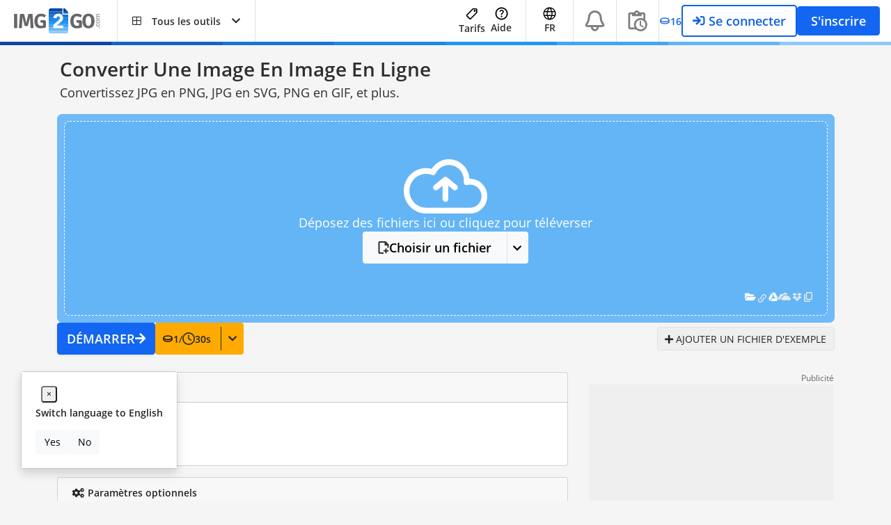

--- FILE ---
content_type: text/html; charset=UTF-8
request_url: https://www.img2go.com/fr/convertir-image-en-image
body_size: 30856
content:
<!DOCTYPE html>
<html lang="fr" >
<head>    
    
        <meta charset="utf-8">
    <link rel="shortcut icon" href="https://www.img2go.com/favicon.ico">
    <meta name="viewport" content="width=device-width, initial-scale=1, user-scalable=yes">

<link rel="preconnect" href="https://dragon.img2go.com" crossorigin>
<link rel="preconnect" href="https://stats.img2go.com" crossorigin>

<link rel="preload" href="https://www.img2go.com/assets/webfonts/mem5YaGs126MiZpBA-UNirkOX-hpOqc.woff2" as="font" type="font/woff2" crossorigin="anonymous">
<link rel="preload" href="https://www.img2go.com/assets/webfonts/mem5YaGs126MiZpBA-UNirkOUuhv.woff" as="font" type="font/woff" crossorigin="anonymous">
<link rel="preload" href="https://www.img2go.com/assets/webfonts/mem8YaGs126MiZpBA-UFVZ0d.woff" as="font" type="font/woff" crossorigin="anonymous">
<link rel="preload" href="https://www.img2go.com/assets/webfonts/fa-solid-900.woff2" as="font" type="font/woff2" crossorigin="anonymous">
<link rel="preload" href="https://www.img2go.com/assets/webfonts/fa-regular-400.woff2" as="font" type="font/woff2" crossorigin="anonymous">
<link rel="preload" href="https://www.img2go.com/assets/webfonts/fa-light-300.woff2" as="font" type="font/woff2" crossorigin="anonymous">
<link rel="preload" href="https://www.img2go.com/assets/webfonts/fa-brands-400.woff" as="font" type="font/woff2" crossorigin="anonymous">

    <script type="application/ld+json">
        {
            "@context": "http://schema.org",
            "@type": "Organization",
            "url": "https://www.img2go.com/fr",
            "logo":{
                "@type":"ImageObject",
                "url":"https://www.img2go.com/assets/logo/logo_img2go.svg",
                "width": "248",
                "height": "72"
            },
            "description": "Img2Go - Ce service en ligne vous permet d’éditer et de convertir des images. Une solution web gratuite pour la retouche photo, la conversion d’images et plus encore.",
            "name": "Img2Go",
            "legalName": "QaamGo Web GmbH",
            "contactPoint": {
                "contactType": "customer support",
                "email": "time2help@img2go.com",
                "url": "https://www.img2go.com/fr/aide"
            }
        }
    </script>

    <title>Convertir une image en image en ligne - Convertir vers n'importe quel format d'image</title>
    <meta name="description" content="Ce convertisseur d'images gratuit en ligne vous permet de convertir vos images dans d'autres formats sans frais supplémentaires ni cachés. Essayez-le !">
    <meta name="keywords" content="png vers jpg, jpg vers svg, jpg vers png, convertir image jpg, convertir image, webp vers jpg, convertir en webp">
                <link rel="canonical" href="https://www.img2go.com/fr/convertir-image-en-image">
    
                    <link rel="alternate" href="https://www.img2go.com/convert-image-to-image" hreflang="x-default" >
                                                                                                                        <link rel="alternate" hreflang="en" href="https://www.img2go.com/convert-image-to-image">
                                                                                                                                                                                        <link rel="alternate" hreflang="ar" href="https://www.img2go.com/ar/convert-image-to-image">
                                                                                                                                                                                            <link rel="alternate" hreflang="de" href="https://www.img2go.com/de/bild-in-bild-umwandeln">
                                                                                                                                                                                            <link rel="alternate" hreflang="es" href="https://www.img2go.com/es/convertir-imagen-a-imagen">
                                                                                                                                                                                            <link rel="alternate" hreflang="fr" href="https://www.img2go.com/fr/convertir-image-en-image">
                                                                                                                                                                                            <link rel="alternate" hreflang="pt" href="https://www.img2go.com/pt/converter-imagem-para-imagem">
                                                                                                                                                                                            <link rel="alternate" hreflang="ru" href="https://www.img2go.com/ru/convert-image-to-image">
                                                                                                                                                                                            <link rel="alternate" hreflang="vi" href="https://www.img2go.com/vi/convert-image-to-image">
                                                                                                                                                                                            <link rel="alternate" hreflang="hi" href="https://www.img2go.com/hi/convert-image-to-image">
                                                                                                                                                                                            <link rel="alternate" hreflang="zh-Hans" href="https://www.img2go.com/zh/convert-image-to-image">
                                                                                                                                                                                            <link rel="alternate" hreflang="id" href="https://www.img2go.com/id/konversi-gambar-ke-gambar">
                                                                                                                                                                                            <link rel="alternate" hreflang="it" href="https://www.img2go.com/it/convertire-immagine-in-immagine">
                                                                                                                                                                                            <link rel="alternate" hreflang="tr" href="https://www.img2go.com/tr/resmi-resme-donustur">
                                                                                                                                                                                            <link rel="alternate" hreflang="tl" href="https://www.img2go.com/fil/convert-image-to-image">
                                                                                                                                                                                            <link rel="alternate" hreflang="ms" href="https://www.img2go.com/ms/tukar-imej-ke-imej">
                                                                                                                                                                                            <link rel="alternate" hreflang="th" href="https://www.img2go.com/th/convert-image-to-image">
                                                                                                                                                                                            <link rel="alternate" hreflang="ja" href="https://www.img2go.com/ja/convert-image-to-image">
                                                                                                                                                                                            <link rel="alternate" hreflang="ko" href="https://www.img2go.com/ko/convert-image-to-image">
                                                                                                                                                                                            <link rel="alternate" hreflang="pl" href="https://www.img2go.com/pl/konwertuj-obraz-na-obraz">
                                                                                                                                                                                            <link rel="alternate" hreflang="el" href="https://www.img2go.com/el/convert-image-to-image">
                                                                                                                                                                                            <link rel="alternate" hreflang="ca" href="https://www.img2go.com/ca/convertir-imatge-a-imatge">
                                                                                                                                                                                            <link rel="alternate" hreflang="ur" href="https://www.img2go.com/ur/convert-image-to-image">
                                                                                                                                                                                            <link rel="alternate" hreflang="uk" href="https://www.img2go.com/uk/convert-image-to-image">
                                                                                                                                                                                            <link rel="alternate" hreflang="bn" href="https://www.img2go.com/bn/convert-image-to-image">
                                                                                                                                                                        
    <meta property="og:title" content="Convertir une image en image en ligne - Convertir vers n'importe quel format d'image" >
    <meta property="og:type" content="website" >
    <meta property="og:url" content="https://www.img2go.com/fr/convertir-image-en-image" >
    <meta property="og:site_name" content="Convertir une image en image en ligne - Convertir vers n'importe quel format d'image" >
    <meta property="og:description" content="Ce convertisseur d'images gratuit en ligne vous permet de convertir vos images dans d'autres formats sans frais supplémentaires ni cachés. Essayez-le !" >
    <meta property="og:image" content="https://www.img2go.com/assets/social-share-image/fr/www-img2go-com-fr-convertir-image-en-image.png" >

            <meta property="fb:app_id" content="" >
        <meta name="twitter:card" content="summary_large_image">
    <meta name="twitter:site" content="https://www.img2go.com/fr/convertir-image-en-image">
    <meta name="twitter:creator" content="">
    <meta name="twitter:title" content="Convertir une image en image en ligne - Convertir vers n'importe quel format d'image">
    <meta name="twitter:description" content="Ce convertisseur d'images gratuit en ligne vous permet de convertir vos images dans d'autres formats sans frais supplémentaires ni cachés. Essayez-le !">
    <meta name="twitter:image:src" content="https://www.img2go.com/assets/social-share-image/fr/www-img2go-com-fr-convertir-image-en-image.png">

        <link rel="apple-touch-icon" sizes="180x180" href="https://www.img2go.com/assets/favicon/apple-touch-icon.png">
    <link rel="icon" type="image/png" sizes="32x32" href="https://www.img2go.com/assets/favicon/favicon-32x32.png">
    <link rel="icon" type="image/png" sizes="16x16" href="https://www.img2go.com/assets/favicon/favicon-16x16.png">
    <link rel="manifest" href="https://www.img2go.com/assets/favicon/site.webmanifest">
    <link rel="mask-icon" href="https://www.img2go.com/assets/favicon/safari-pinned-tab.svg" color="#1976D2">
    <meta name="msapplication-TileColor" content="#1976D2">
    <meta name="application-name" content="Img2Go.com">
    <meta name="msapplication-config" content="https://www.img2go.com/assets/favicon/browserconfig.xml">
    <meta name="theme-color" content="#ffffff">

    

                                        <link rel="stylesheet" href="https://www.img2go.com/assets/dist/8801.febf34a7.css">
                                                                                                        <link rel="stylesheet" href="https://www.img2go.com/assets/dist/7863.9adedb67.css">
                                                                                                        <link rel="stylesheet" href="https://www.img2go.com/assets/dist/7225.49e2f14e.css">
                                                                                                        <link rel="stylesheet" href="https://www.img2go.com/assets/dist/qg-feature.3bc3fb2f.css">
                                                                                <script>
            </script>
</head>
<body class="lang-fr"   >


    <div id="userNotifications">
</div>


<script>
    function getCookieValue(name) {
        try {
            name = name.toLowerCase();
            var rawCookieString = document.cookie;

            var parts = rawCookieString.split(';');

            for (var i = 0; i < parts.length; i++) {
                var p = parts[i].split('=');

                if (p.length === 2) {
                    var key = p[0].trim().toLowerCase();
                    var value = p[1].trim();

                    if (key === name) {
                        return value;
                    }
                }
            }
        } catch (e) {

        }

        return null;
    }


    function isMobileAdSite() {
        if (navigator.connection && navigator.connection.effectiveType) {
            if (navigator.connection.effectiveType === '4g') {
                satConnectionType = 'fast';
                return false;
            } else {
                satConnectionType = 'slow';
                return true;
            }
        }
        return false;
    }

    

    function handleUserNotifications() {
        const encoded = window.sessionStorage.getItem('__SESSION_STORAGE_USER__');

        if (encoded === null) {
            return;
        }

        /** @type {MeData} */
        const storageUser = JSON.parse(encoded);

        if (!Array.isArray(storageUser?.roles)) {
            return;
        }

        const shouldHideEduClaimBanner = window.sat.project_name === 'API2Convert' || getCookieValue('user-edu-claim-banner-dismiss');

                if (
            !shouldHideEduClaimBanner &&
            storageUser.enabled &&
            storageUser.roles.includes('ROLE_USER_ELIGIBLE_FOR_EDUCATIONAL') &&
            !storageUser.roles.includes('ROLE_USER_EDUCATIONAL') &&
            !storageUser.roles.includes('ROLE_USER_NEEDS_VERIFICATION_FOR_EDUCATIONAL')
        ) {
            const eduEl = document.getElementById('user-edu-banner');

            if (eduEl !== null) {
                eduEl.classList.remove('d-none');
            }
        }
    }

    try {
        handleUserNotifications();
    } catch (e) {}
</script>

    
<div id="header" class="w-100 bg-white z-index-3 position-relative header-height-60"
    >
    <div class="px-3 pl-3 pt-0 h-100">
        <div class="d-flex justify-content-between h-100">
            <nav class="navbar d-flex z-index-2 px-0 py-0 position-static h-100 justify-content-between flex-grow-md-0">
                                <div class="d-flex h-100 align-items-center pl-1 md-pl-4">
                                            <a class="navbar-brand pr-4 d-flex justify-content-start mr-0"
                            href="https://www.img2go.com/fr"
                            title="Divers outils pour modifier et convertir des fichiers image"
                        >
                            <img src="https://www.img2go.com/assets/logo/logo_img2go.svg"
                                width="124"
                                height="36"
                                alt="Puissant outil d&#039;édition et de conversion d&#039;images en ligne"
                                class="header-logo-responsive d-none d-sm-block"
                            >
                            <img src="https://www.img2go.com/favicon.ico"
                                alt="Puissant outil d&#039;édition et de conversion d&#039;images en ligne"
                                class="icon-30 d-sm-none"
                            >
                        </a>
                                    </div>

                                <ul class="list-unstyled mx-0 mb-0 d-flex h-100">
                                                                                                        <li class="dropdown position-static no-sm-border all-tools-menu d-flex">
                            <a class="bg-white pl-md-4 pr-md-4 dropdown-toggle z-index-2 d-flex align-items-center fg-normal fg-main-hover fg-main-dropdown-show position-relative font-weight-bold"
                                href="#"
                                role="button"
                                data-bs-toggle="dropdown"
                                aria-haspopup="true"
                                aria-expanded="false"
                            >
                                <i class="far fa-border-all pr-3 icon-large-mobile"></i>
                                <span class="pr-3 hidden-mobile all-tools-menu-text-hide-responsive ">
                                                                            Tous les outils
                                                                    </span>

                                <i class="fa fa-chevron-down menu-closed hidden-mobile"></i>
                                <i class="fa fa-chevron-up menu-open hidden-mobile"></i>
                            </a>

                                                        <div class="z-index-1 dropdown-menu border w-100 position-absolute pt-3 nm-t-1">
                                <div class="container">
    <div class="row w-100 mx-0 pb-5">
                                    <div class="col-12 col-xs-12 col-sm-6 col-md-3 col-lg-3">
                    <div class="pd-1 px-3 font-weight-bold nav-title fg-main-1">Outils IA</div>

                    <ul class="list-unstyled">
                                                                                
                                                                                        <li class="bg-main-1-hover br-8">
                                    <a href="https://www.img2go.com/fr/ai-art-generator"
                                        title="Générateur d’art IA"
                                        class="fg-normal pd-1 px-3 d-flex align-items-center"
                                    >
                                                                                                                                                                            <i class="icon-30 d-inline-flex flex-shrink-0 align-items-center justify-content-center mr-1 rounded fg-white bg-main-1 p-2 far fa-palette"></i>
                                                                                                                            Générateur d’art
                                    </a>
                                </li>
                            
                                                                                                            
                                                                                        <li class="bg-main-1-hover br-8">
                                    <a href="https://www.img2go.com/fr/ai-magic-editor"
                                        title="Éditeur magique IA"
                                        class="fg-normal pd-1 px-3 d-flex align-items-center"
                                    >
                                                                                                                                                                            <i class="icon-30 d-inline-flex flex-shrink-0 align-items-center justify-content-center mr-1 rounded fg-white bg-main-1 p-2 far fa-edit"></i>
                                                                                                                            Inpainting IA
                                    </a>
                                </li>
                            
                                                                                                            
                                                                                        <li class="bg-main-1-hover br-8">
                                    <a href="https://www.img2go.com/fr/visages-flous"
                                        title="Flouter les visages"
                                        class="fg-normal pd-1 px-3 d-flex align-items-center"
                                    >
                                                                                                                                                                            <i class="icon-30 d-inline-flex flex-shrink-0 align-items-center justify-content-center mr-1 rounded fg-white bg-main-1 p-2 far fa-file-image"></i>
                                                                                                                            Flouter les visages
                                    </a>
                                </li>
                            
                                                                                                            
                                                                                        <li class="bg-main-1-hover br-8">
                                    <a href="https://www.img2go.com/fr/create-similar-image"
                                        title="Créer une image similaire"
                                        class="fg-normal pd-1 px-3 d-flex align-items-center"
                                    >
                                                                                                                                                                            <i class="icon-30 d-inline-flex flex-shrink-0 align-items-center justify-content-center mr-1 rounded fg-white bg-main-1 p-2 far fa-file-image"></i>
                                                                                                                            Création d’images similaires
                                    </a>
                                </li>
                            
                                                                                                            
                                                                                        <li class="bg-main-1-hover br-8">
                                    <a href="https://www.img2go.com/fr/supprimer-arriere-plan"
                                        title="Supprimer l’arrière-plan"
                                        class="fg-normal pd-1 px-3 d-flex align-items-center"
                                    >
                                                                                                                                                                            <i class="icon-30 d-inline-flex flex-shrink-0 align-items-center justify-content-center mr-1 rounded fg-white bg-main-1 p-2 far fa-file-image"></i>
                                                                                                                            Supprimer l’arrière-plan
                                    </a>
                                </li>
                            
                                                                                                            
                                                                                        <li class="bg-main-1-hover br-8">
                                    <a href="https://www.img2go.com/fr/augmentez-resolution-image"
                                        title="Agrandissement d’image IA"
                                        class="fg-normal pd-1 px-3 d-flex align-items-center"
                                    >
                                                                                                                                                                            <i class="icon-30 d-inline-flex flex-shrink-0 align-items-center justify-content-center mr-1 rounded fg-white bg-main-1 p-2 far fa-eye"></i>
                                                                                                                            Agrandir l’image
                                    </a>
                                </li>
                            
                                                                                                            
                                                                                        <li class="bg-main-1-hover br-8">
                                    <a href="https://www.img2go.com/fr/restauration-image"
                                        title="Outil de restauration d’image"
                                        class="fg-normal pd-1 px-3 d-flex align-items-center"
                                    >
                                                                                                                                                                            <i class="icon-30 d-inline-flex flex-shrink-0 align-items-center justify-content-center mr-1 rounded fg-white bg-main-1 p-2 far fa-file-image"></i>
                                                                                                                            Restauration d’image
                                    </a>
                                </li>
                            
                                                                                                            
                                                                                        <li class="bg-main-1-hover br-8">
                                    <a href="https://www.img2go.com/fr/coloriser-image"
                                        title="Colorisation d’image par IA."
                                        class="fg-normal pd-1 px-3 d-flex align-items-center"
                                    >
                                                                                                                                                                            <i class="icon-30 d-inline-flex flex-shrink-0 align-items-center justify-content-center mr-1 rounded fg-white bg-main-1 p-2 far fa-paint-brush"></i>
                                                                                                                            Coloriser l’image
                                    </a>
                                </li>
                            
                                                                                                                                                                    </ul>
                </div>
                            <div class="col-12 col-xs-12 col-sm-6 col-md-3 col-lg-3">
                    <div class="pd-1 px-3 font-weight-bold nav-title fg-main-3">Modifier l&#039;image</div>

                    <ul class="list-unstyled">
                                                                                
                                                                                        <li class="bg-main-3-hover br-8">
                                    <a href="https://www.img2go.com/fr/editeur-de-photos"
                                        title="Modifier une image en ligne"
                                        class="fg-normal pd-1 px-3 d-flex align-items-center"
                                    >
                                                                                                                                                                            <i class="icon-30 d-inline-flex flex-shrink-0 align-items-center justify-content-center mr-1 rounded fg-white bg-main-3 p-2 far fa-pencil-ruler"></i>
                                                                                                                            Éditeur photo
                                    </a>
                                </li>
                            
                                                                                                            
                                                                                        <li class="bg-main-3-hover br-8">
                                    <a href="https://www.img2go.com/fr/recadrer-image"
                                        title="Recadrer une image en ligne"
                                        class="fg-normal pd-1 px-3 d-flex align-items-center"
                                    >
                                                                                                                                                                            <i class="icon-30 d-inline-flex flex-shrink-0 align-items-center justify-content-center mr-1 rounded fg-white bg-main-3 p-2 far fa-crop-alt"></i>
                                                                                                                            Recadrer l’image
                                    </a>
                                </li>
                            
                                                                                                            
                                                                                        <li class="bg-main-3-hover br-8">
                                    <a href="https://www.img2go.com/fr/faire-pivoter-image"
                                        title="Faire pivoter et retourner les images"
                                        class="fg-normal pd-1 px-3 d-flex align-items-center"
                                    >
                                                                                                                                                                            <i class="icon-30 d-inline-flex flex-shrink-0 align-items-center justify-content-center mr-1 rounded fg-white bg-main-3 p-2 far fa-sync-alt"></i>
                                                                                                                            Faire pivoter l’image
                                    </a>
                                </li>
                            
                                                                                                            
                                                                                        <li class="bg-main-3-hover br-8">
                                    <a href="https://www.img2go.com/fr/image-en-filigrane"
                                        title="Ajouter des filigranes aux images"
                                        class="fg-normal pd-1 px-3 d-flex align-items-center"
                                    >
                                                                                                                                                                            <i class="icon-30 d-inline-flex flex-shrink-0 align-items-center justify-content-center mr-1 rounded fg-white bg-main-3 p-2 far fa-tint"></i>
                                                                                                                            Ajouter un filigrane
                                    </a>
                                </li>
                            
                                                                                                                                                                    </ul>
                </div>
                            <div class="col-12 col-xs-12 col-sm-6 col-md-3 col-lg-3">
                    <div class="pd-1 px-3 font-weight-bold nav-title fg-main-5">Améliorer l&#039;image</div>

                    <ul class="list-unstyled">
                                                                                
                                                                                        <li class="bg-main-5-hover br-8">
                                    <a href="https://www.img2go.com/fr/compresser-image"
                                        title="Compresser une image en ligne"
                                        class="fg-normal pd-1 px-3 d-flex align-items-center"
                                    >
                                                                                                                                                                            <i class="icon-30 d-inline-flex flex-shrink-0 align-items-center justify-content-center mr-1 rounded fg-white bg-main-5 p-2 far fa-compress-alt"></i>
                                                                                                                            Compresser l’image
                                    </a>
                                </li>
                            
                                                                                                            
                                                                                        <li class="bg-main-5-hover br-8">
                                    <a href="https://www.img2go.com/fr/redimensionner-image"
                                        title="Redimensionner une image en ligne"
                                        class="fg-normal pd-1 px-3 d-flex align-items-center"
                                    >
                                                                                                                                                                            <i class="icon-30 d-inline-flex flex-shrink-0 align-items-center justify-content-center mr-1 rounded fg-white bg-main-5 p-2 far fa-expand-arrows"></i>
                                                                                                                            Redimensionner l’image
                                    </a>
                                </li>
                            
                                                                                                            
                                                                                        <li class="bg-main-5-hover br-8">
                                    <a href="https://www.img2go.com/fr/comparez-des-images"
                                        title="Comparer deux images."
                                        class="fg-normal pd-1 px-3 d-flex align-items-center"
                                    >
                                                                                                                                                                            <i class="icon-30 d-inline-flex flex-shrink-0 align-items-center justify-content-center mr-1 rounded fg-white bg-main-5 p-2 far fa-not-equal"></i>
                                                                                                                            Comparer des images
                                    </a>
                                </li>
                            
                                                                                                                                                                    </ul>
                </div>
                            <div class="col-12 col-xs-12 col-sm-6 col-md-3 col-lg-3">
                    <div class="pd-1 px-3 font-weight-bold nav-title fg-main-7">Convertir l&#039;image</div>

                    <ul class="list-unstyled">
                                                                                
                                                                                        <li class="bg-main-7-hover br-8">
                                    <a href="https://www.img2go.com/fr/convertir-en-jpg"
                                        title="Convertisseur JPEG en ligne"
                                        class="fg-normal pd-1 px-3 d-flex align-items-center"
                                    >
                                                                                                                                                                            <i class="icon-30 d-inline-flex flex-shrink-0 align-items-center justify-content-center mr-1 rounded fg-white bg-main-7 p-2 far fa-file-image"></i>
                                                                                                                            Convertir en JPG
                                    </a>
                                </li>
                            
                                                                                                            
                                                                                        <li class="bg-main-7-hover br-8">
                                    <a href="https://www.img2go.com/fr/convertir-en-image"
                                        title="Convertisseur d&#039;images en ligne"
                                        class="fg-normal pd-1 px-3 d-flex align-items-center"
                                    >
                                                                                                                                                                            <i class="icon-30 d-inline-flex flex-shrink-0 align-items-center justify-content-center mr-1 rounded fg-white bg-main-7 p-2 far fa-file-image"></i>
                                                                                                                            Convertir en image
                                    </a>
                                </li>
                            
                                                                                                            
                                                                                        <li class="bg-main-7-hover br-8">
                                    <a href="https://www.img2go.com/fr/convertir-en-document"
                                        title="Convertir une image en document en ligne"
                                        class="fg-normal pd-1 px-3 d-flex align-items-center"
                                    >
                                                                                                                                                                            <i class="icon-30 d-inline-flex flex-shrink-0 align-items-center justify-content-center mr-1 rounded fg-white bg-main-7 p-2 far fa-file-alt"></i>
                                                                                                                            Convertir une image en document
                                    </a>
                                </li>
                            
                                                                                                            
                                                                                        <li class="bg-main-7-hover br-8">
                                    <a href="https://www.img2go.com/fr/convertir-video-en-gif"
                                        title="De la vidéo au GIF animé"
                                        class="fg-normal pd-1 px-3 d-flex align-items-center"
                                    >
                                                                                                                                                                            <i class="icon-30 d-inline-flex flex-shrink-0 align-items-center justify-content-center mr-1 rounded fg-white bg-main-7 p-2 far fa-file-video"></i>
                                                                                                                            Convertir une vidéo en GIF
                                    </a>
                                </li>
                            
                                                                                                            
                                                                                        <li class="bg-main-7-hover br-8">
                                    <a href="https://www.img2go.com/fr/convertir-en-pdf"
                                        title="Convertir une image en PDF"
                                        class="fg-normal pd-1 px-3 d-flex align-items-center"
                                    >
                                                                                                                                                                            <i class="icon-30 d-inline-flex flex-shrink-0 align-items-center justify-content-center mr-1 rounded fg-white bg-main-7 p-2 far fa-file-pdf"></i>
                                                                                                                            Convertir une image en PDF
                                    </a>
                                </li>
                            
                                                                                                                                  <li class="hover-light br-8">
                                        <a href="https://www.img2go.com/fr/convertisseur-d-image"
                                            class="br-8 fg-normal-important pd-1 px-3 d-flex align-items-center"
                                            title="Plus"
                                        >
                                            <i class="fg-normal-important p-2 far fa-ellipsis-h"></i>
                                            Plus
                                        </a>
                                    </li>
                                                                                                        </ul>
                </div>
                        </div>
</div>
                            </div>
                        </li>
                                                                 <li class="h-100 align-items-center pl-3 ml-1 d-none d-lg-flex">
                            <a class="p-2 btn br-9 premium-bg text-white font-weight-bold nav-link d-none d-md-inline-flex align-items-center gap-50" title="AI Creator Studio 2 (bêta)" href="https://www.img2go.com/fr/ai-creator-studio-2">
                                <svg xmlns="http://www.w3.org/2000/svg" width="30" height="24" viewBox="0 0 640 512"><path fill="currentColor" d="m352 124.5l-51.9-13c-6.5-1.6-11.3-7.1-12-13.8s2.8-13.1 8.7-16.1l40.8-20.4l-43.3-32.5c-5.5-4.1-7.8-11.3-5.6-17.9S297.1 0 304 0h160c30.2 0 58.7 14.2 76.8 38.4l57.6 76.8c6.2 8.3 9.6 18.4 9.6 28.8c0 26.5-21.5 48-48 48h-21.5c-17 0-33.3-6.7-45.3-18.7L479.9 160h-32v21.5c0 24.8 12.8 47.9 33.8 61.1l106.6 66.6c32.1 20.1 51.6 55.2 51.6 93.1c0 60.6-49.1 109.8-109.8 109.8L32.3 512c-3.3 0-6.6-.4-9.6-1.4C13.5 507.8 6 501 2.3 492C1 488.7.1 485.1 0 481.3c-.2-3.7.3-7.3 1.3-10.7c2.8-9.2 9.6-16.7 18.6-20.4c3-1.2 6.2-2 9.5-2.2l403.9-36c8.3-.7 14.7-7.7 14.7-16.1c0-4.3-1.7-8.4-4.7-11.4l-44.4-44.4c-30-30-46.9-70.7-46.9-113.1zm160-52.2v-.6zm-1.3 7.4l-46.4-11.6q-.3 1.95-.3 3.9c0 13.3 10.7 24 24 24c10.6 0 19.5-6.8 22.7-16.3m-379.8 36.8c16.3-14.5 40.4-16.2 58.5-4.1l130.6 87v27.5c0 32.8 8.4 64.8 24 93H112c-6.7 0-12.7-4.2-15-10.4s-.5-13.3 4.6-17.7l69.4-59.5l-152.6 23.5c-7 1.1-13.9-2.6-16.9-9s-1.4-14 3.9-18.8z"/></svg>                                AI Creator Studio 2
                            </a>
                        </li>
                         <li class="h-100 align-items-center pl-3 ml-1 d-none d-lg-flex">
                            <a class="p-2 btn br-9 bg-info text-white font-weight-bold nav-link d-none d-md-inline-flex align-items-center gap-50" title="AI Creator Studio" href="https://www.img2go.com/fr/ai-creator-studio">
                                <svg xmlns="http://www.w3.org/2000/svg" width="24" height="24" viewBox="0 0 24 24"><g fill="none" stroke="currentColor" stroke-linecap="round" stroke-linejoin="round" stroke-width="2"><path d="M15 8h.01M10 21H6a3 3 0 0 1-3-3V6a3 3 0 0 1 3-3h12a3 3 0 0 1 3 3v5"/><path d="m3 16l5-5c.928-.893 2.072-.893 3 0l1 1m2 9v-4a2 2 0 1 1 4 0v4m-4-2h4m3-4v6"/></g></svg>
                            </a>
                        </li>
                   
                                        
                                        
                                                                <li class="ml-4 mr-0 d-none d-xl-inline-flex h-100 align-items-center">
                            <a href="https://www.img2go.com/fr/editeur-de-photos"
                                title="Modifier une image en ligne"
                                class="fg-normal font-weight-bold"
                            >Éditeur photo</a>
                        </li>
                                            <li class="ml-4 mr-0 d-none d-xl-inline-flex h-100 align-items-center">
                            <a href="https://www.img2go.com/fr/compresser-image"
                                title="Compresser une image en ligne"
                                class="fg-normal font-weight-bold"
                            >Compresser l’image</a>
                        </li>
                                            <li class="ml-4 mr-0 d-none d-xl-inline-flex h-100 align-items-center">
                            <a href="https://www.img2go.com/fr/redimensionner-image"
                                title="Redimensionner une image en ligne"
                                class="fg-normal font-weight-bold"
                            >Redimensionner l’image</a>
                        </li>
                    
                                                        </ul>
            </nav>

                        <nav class="navbar d-flex pr-0 pl-0 pt-0 pb-0 position-static h-100">
                <div class="h-100 align-items-center px-3 content-links-hide-responsive">

                                        <ul class="list-unstyled d-flex align-items-center mb-0 h-100">
                                                    <li class="d-inline-block px-1 h-100">
                                <a title="Tarifs"
                                    href="https://www.img2go.com/fr/tarification"
                                    class="h-100 fg-normal fg-main-hover font-weight-bold d-flex flex-column align-items-center justify-content-center"
                                >
                                    <svg class="nav-shortcut-svg" width="20" height="20" viewBox="0 0 25 25" fill="currentColor" stroke="currentColor" xmlns="http://www.w3.org/2000/svg">
                                        <path d="M19.8027 3.5H14.4849C14.3195 3.49988 14.1609 3.56522 14.0435 3.68173L3.41229 14.313C3.17951 14.5469 3.04883 14.8635 3.04883 15.1935C3.04883 15.5235 3.17951 15.8401 3.41229 16.074L8.47479 21.1365C8.70872 21.3693 9.0253 21.5 9.35532 21.5C9.68533 21.5 10.0019 21.3693 10.2358 21.1365L20.8628 10.5096C20.9793 10.3923 21.0446 10.2336 21.0445 10.0683V4.74615C21.0453 4.58265 21.0138 4.4206 20.9517 4.26933C20.8896 4.11806 20.7982 3.98056 20.6828 3.86474C20.5674 3.74892 20.4302 3.65707 20.2792 3.59448C20.1281 3.53188 19.9662 3.49977 19.8027 3.5Z" fill="#FBFBFB" stroke="currentColor" stroke-width="2" stroke-linecap="round" stroke-linejoin="round"/>
                                        <path d="M17.5853 8.34613C17.3114 8.34613 17.0437 8.26493 16.816 8.11279C16.5883 7.96064 16.4109 7.74439 16.3061 7.49139C16.2013 7.23838 16.1739 6.95998 16.2273 6.6914C16.2807 6.42281 16.4126 6.17609 16.6062 5.98245C16.7999 5.78881 17.0466 5.65694 17.3152 5.60351C17.5838 5.55008 17.8622 5.5775 18.1152 5.6823C18.3682 5.7871 18.5844 5.96457 18.7366 6.19227C18.8887 6.41997 18.9699 6.68767 18.9699 6.96152C18.9699 7.32874 18.824 7.68092 18.5644 7.94059C18.3047 8.20026 17.9525 8.34613 17.5853 8.34613Z" fill="black"/>
                                    </svg>

                                    Tarifs
                                </a>
                            </li>

                            <li class="d-inline-block px-1">
                                <a title="Aide"
                                    href="https://www.img2go.com/fr/aide"
                                    class="fg-normal fg-main-hover font-weight-bold d-flex flex-column align-items-center justify-content-between"
                                >
                                    <svg class="nav-shortcut-svg" width="19" height="19" viewBox="0 0 19 19" fill="none" xmlns="http://www.w3.org/2000/svg">
                                        <path d="M9.50383 14.9C9.81883 14.9 10.0852 14.7911 10.303 14.5733C10.5208 14.3555 10.6294 14.0894 10.6288 13.775C10.6288 13.46 10.5202 13.1936 10.303 12.9758C10.0858 12.758 9.81943 12.6494 9.50383 12.65C9.18883 12.65 8.92273 12.7589 8.70553 12.9767C8.48833 13.1945 8.37943 13.4606 8.37883 13.775C8.37883 14.09 8.48773 14.3564 8.70553 14.5742C8.92333 14.792 9.18943 14.9006 9.50383 14.9ZM8.69383 11.435H10.3588C10.3588 10.94 10.4152 10.55 10.528 10.265C10.6408 9.98 10.9594 9.59 11.4838 9.095C11.8738 8.705 12.1813 8.3336 12.4063 7.9808C12.6313 7.628 12.7438 7.2044 12.7438 6.71C12.7438 5.87 12.4363 5.225 11.8213 4.775C11.2063 4.325 10.4788 4.1 9.63883 4.1C8.78383 4.1 8.08993 4.325 7.55713 4.775C7.02433 5.225 6.65323 5.765 6.44383 6.395L7.92883 6.98C8.00383 6.71 8.17273 6.4175 8.43553 6.1025C8.69833 5.7875 9.09943 5.63 9.63883 5.63C10.1188 5.63 10.4788 5.7614 10.7188 6.0242C10.9588 6.287 11.0788 6.5756 11.0788 6.89C11.0788 7.19 10.9888 7.4714 10.8088 7.7342C10.6288 7.997 10.4038 8.2406 10.1338 8.465C9.47383 9.05 9.06883 9.4925 8.91883 9.7925C8.76883 10.0925 8.69383 10.64 8.69383 11.435ZM9.54883 18.5C8.30383 18.5 7.13383 18.2636 6.03883 17.7908C4.94383 17.318 3.99133 16.6769 3.18133 15.8675C2.37133 15.0575 1.73023 14.105 1.25803 13.01C0.785828 11.915 0.549428 10.745 0.548828 9.5C0.548828 8.255 0.785228 7.085 1.25803 5.99C1.73083 4.895 2.37193 3.9425 3.18133 3.1325C3.99133 2.3225 4.94383 1.6814 6.03883 1.2092C7.13383 0.737 8.30383 0.5006 9.54883 0.5C10.7938 0.5 11.9638 0.7364 13.0588 1.2092C14.1538 1.682 15.1063 2.3231 15.9163 3.1325C16.7263 3.9425 17.3677 4.895 17.8405 5.99C18.3133 7.085 18.5494 8.255 18.5488 9.5C18.5488 10.745 18.3124 11.915 17.8396 13.01C17.3668 14.105 16.7257 15.0575 15.9163 15.8675C15.1063 16.6775 14.1538 17.3189 13.0588 17.7917C11.9638 18.2645 10.7938 18.5006 9.54883 18.5ZM9.54883 16.7C11.5588 16.7 13.2613 16.0025 14.6563 14.6075C16.0513 13.2125 16.7488 11.51 16.7488 9.5C16.7488 7.49 16.0513 5.7875 14.6563 4.3925C13.2613 2.9975 11.5588 2.3 9.54883 2.3C7.53883 2.3 5.83633 2.9975 4.44133 4.3925C3.04633 5.7875 2.34883 7.49 2.34883 9.5C2.34883 11.51 3.04633 13.2125 4.44133 14.6075C5.83633 16.0025 7.53883 16.7 9.54883 16.7Z" fill="currentColor"/>
                                    </svg>

                                    Aide
                                </a>
                            </li>
                                            </ul>

                                                        </div>
                                
                                
                                
                                                    <div class="h-100 d-none d-md-block">
                        <div class="h-100 font-weight-bold pr-0 pl-0 ml-0">
                                                            <div class="dropdown border-left d-none d-md-block h-100">
                                    <a class="bg-white pr-4 pl-4 dropdown-toggle main-language-selector d-flex flex-column h-100 align-items-center justify-content-center fg-normal fg-main-hover fg-main-dropdown-show position-relative font-weight-bold"
                                        href="#"
                                        role="button"
                                        aria-haspopup="true"
                                        aria-expanded="false"
                                    >
                                    <svg class="nav-shortcut-svg" width="19" height="19" viewBox="0 0 19 19" fill="none" xmlns="http://www.w3.org/2000/svg">
                                            <path d="M9.54883 0.5C7.7688 0.5 6.02874 1.02784 4.5487 2.01677C3.06866 3.00571 1.9151 4.41131 1.23392 6.05585C0.552728 7.70038 0.374498 9.50998 0.721765 11.2558C1.06903 13.0016 1.9262 14.6053 3.18487 15.864C4.44354 17.1226 6.04719 17.9798 7.79302 18.3271C9.53885 18.6743 11.3484 18.4961 12.993 17.8149C14.6375 17.1337 16.0431 15.9802 17.0321 14.5001C18.021 13.0201 18.5488 11.28 18.5488 9.5C18.5463 7.11382 17.5973 4.8261 15.91 3.13882C14.2227 1.45154 11.935 0.50252 9.54883 0.5ZM7.26681 12.9615H11.8308C11.3661 14.5487 10.5873 15.9791 9.54883 17.1059C8.51037 15.9791 7.73152 14.5487 7.26681 12.9615ZM6.95268 11.5769C6.72306 10.2018 6.72306 8.79817 6.95268 7.42308H12.145C12.3746 8.79817 12.3746 10.2018 12.145 11.5769H6.95268ZM1.93345 9.5C1.93284 8.79768 2.02983 8.09869 2.22162 7.42308H5.54989C5.34335 8.79999 5.34335 10.2 5.54989 11.5769H2.22162C2.02983 10.9013 1.93284 10.2023 1.93345 9.5ZM11.8308 6.03846H7.26681C7.73152 4.45135 8.51037 3.02086 9.54883 1.89413C10.5873 3.02086 11.3661 4.45135 11.8308 6.03846ZM13.5478 7.42308H16.876C17.2603 8.78103 17.2603 10.219 16.876 11.5769H13.5478C13.7543 10.2 13.7543 8.79999 13.5478 7.42308ZM16.3308 6.03846H13.2648C12.9115 4.64823 12.3182 3.33036 11.5115 2.14423C12.5421 2.42117 13.5032 2.91072 14.3332 3.5814C15.1632 4.25208 15.8437 5.08904 16.3308 6.03846ZM7.58614 2.14423C6.77951 3.33036 6.18617 4.64823 5.83287 6.03846H2.76681C3.25396 5.08904 3.93441 4.25208 4.76442 3.5814C5.59442 2.91072 6.5556 2.42117 7.58614 2.14423ZM2.76681 12.9615H5.83287C6.18617 14.3518 6.77951 15.6696 7.58614 16.8558C6.5556 16.5788 5.59442 16.0893 4.76442 15.4186C3.93441 14.7479 3.25396 13.911 2.76681 12.9615ZM11.5115 16.8558C12.3182 15.6696 12.9115 14.3518 13.2648 12.9615H16.3308C15.8437 13.911 15.1632 14.7479 14.3332 15.4186C13.5032 16.0893 12.5421 16.5788 11.5115 16.8558Z" fill="currentColor"/>
                                        </svg>
                                        FR
                                    </a>
                                    <div class="main-language-dropdown dropdown-menu dropdown-menu-right dropdown-menu-hover w-100 bg-white p-3 border" style="z-index:-1; margin-top:-1px;">
                                        <div class="pl-3 pr-3">
                                            

    
<div class="row">
    <div class="col-md-6 no-padding">
        <ul class="list-unstyled no-margin w-100">
                                                                                <li class="rounded cursor-pointer text-indent-05">
                        <a class="pd-1 pr-2 d-block language-selector-link font-weight-normal"
                           href="https://www.img2go.com/ar/convert-image-to-image"
                           title="التبديل إلى العربية"
                        >العربية</a>
                    </li>

                                                                                                                            <li class="rounded cursor-pointer text-indent-05">
                        <a class="pd-1 pr-2 d-block language-selector-link font-weight-normal"
                           href="https://www.img2go.com/id/konversi-gambar-ke-gambar"
                           title="Bahasa Indonesia"
                        >Bahasa Indonesia</a>
                    </li>

                                                                                                                            <li class="rounded cursor-pointer text-indent-05">
                        <a class="pd-1 pr-2 d-block language-selector-link font-weight-normal"
                           href="https://www.img2go.com/de/bild-in-bild-umwandeln"
                           title="Sprache zu Deutsch ändern"
                        >Deutsch</a>
                    </li>

                                                                                                                            <li class="rounded cursor-pointer text-indent-05">
                        <a class="pd-1 pr-2 d-block language-selector-link font-weight-normal"
                           href="https://www.img2go.com/convert-image-to-image"
                           title="Change language to English"
                        >English</a>
                    </li>

                                                                                                                            <li class="rounded cursor-pointer text-indent-05">
                        <a class="pd-1 pr-2 d-block language-selector-link font-weight-normal"
                           href="https://www.img2go.com/es/convertir-imagen-a-imagen"
                           title="Cambiar idioma a Español"
                        >Español</a>
                    </li>

                                                                                                                            <li class="rounded cursor-pointer text-indent-05 active">
                        <a class="pd-1 pr-2 d-block language-selector-link font-weight-normal font-weight-bold"
                           href="https://www.img2go.com/fr/convertir-image-en-image"
                           title="Changer la langue vers le français"
                        >Français</a>
                    </li>

                                                                                                                            <li class="rounded cursor-pointer text-indent-05">
                        <a class="pd-1 pr-2 d-block language-selector-link font-weight-normal"
                           href="https://www.img2go.com/hi/convert-image-to-image"
                           title="हिन्दी"
                        >हिन्दी</a>
                    </li>

                                                                                                                            <li class="rounded cursor-pointer text-indent-05">
                        <a class="pd-1 pr-2 d-block language-selector-link font-weight-normal"
                           href="https://www.img2go.com/it/convertire-immagine-in-immagine"
                           title="Italiano"
                        >Italiano</a>
                    </li>

                                                                                                                            <li class="rounded cursor-pointer text-indent-05">
                        <a class="pd-1 pr-2 d-block language-selector-link font-weight-normal"
                           href="https://www.img2go.com/pt/converter-imagem-para-imagem"
                           title="Mudar idioma para portugues"
                        >Português</a>
                    </li>

                                                                                                                            <li class="rounded cursor-pointer text-indent-05">
                        <a class="pd-1 pr-2 d-block language-selector-link font-weight-normal"
                           href="https://www.img2go.com/ru/convert-image-to-image"
                           title="Изменить язык на русский"
                        >Pусский</a>
                    </li>

                                                                                                                            <li class="rounded cursor-pointer text-indent-05">
                        <a class="pd-1 pr-2 d-block language-selector-link font-weight-normal"
                           href="https://www.img2go.com/vi/convert-image-to-image"
                           title="Tiếng Việt"
                        >Tiếng Việt</a>
                    </li>

                                                                                                                            <li class="rounded cursor-pointer text-indent-05">
                        <a class="pd-1 pr-2 d-block language-selector-link font-weight-normal"
                           href="https://www.img2go.com/zh/convert-image-to-image"
                           title="選擇中文作為語言"
                        >中文 (简体)</a>
                    </li>

                                                                    </ul>
                        </div>
                        <div class="col-md-6 no-padding">
                            <ul class="list-unstyled no-margin w-100">
                                                                                                        <li class="rounded cursor-pointer text-indent-05">
                        <a class="pd-1 pr-2 d-block language-selector-link font-weight-normal"
                           href="https://www.img2go.com/tr/resmi-resme-donustur"
                           title="Dili Türkçe olarak değiştir"
                        >Türkçe</a>
                    </li>

                                                                                                                            <li class="rounded cursor-pointer text-indent-05">
                        <a class="pd-1 pr-2 d-block language-selector-link font-weight-normal"
                           href="https://www.img2go.com/fil/convert-image-to-image"
                           title="Palitan ang wika sa Filipino"
                        >Filipino</a>
                    </li>

                                                                                                                            <li class="rounded cursor-pointer text-indent-05">
                        <a class="pd-1 pr-2 d-block language-selector-link font-weight-normal"
                           href="https://www.img2go.com/ms/tukar-imej-ke-imej"
                           title="Tukar bahasa ke Bahasa Melayu"
                        >Bahasa Melayu</a>
                    </li>

                                                                                                                            <li class="rounded cursor-pointer text-indent-05">
                        <a class="pd-1 pr-2 d-block language-selector-link font-weight-normal"
                           href="https://www.img2go.com/th/convert-image-to-image"
                           title="เปลี่ยนภาษาเป็นภาษาไทย"
                        >ไทย</a>
                    </li>

                                                                                                                            <li class="rounded cursor-pointer text-indent-05">
                        <a class="pd-1 pr-2 d-block language-selector-link font-weight-normal"
                           href="https://www.img2go.com/ja/convert-image-to-image"
                           title="言語を日本語に変更"
                        >日本語</a>
                    </li>

                                                                                                                            <li class="rounded cursor-pointer text-indent-05">
                        <a class="pd-1 pr-2 d-block language-selector-link font-weight-normal"
                           href="https://www.img2go.com/ko/convert-image-to-image"
                           title="언어를 한국어로 변경"
                        >한국어</a>
                    </li>

                                                                                                                            <li class="rounded cursor-pointer text-indent-05">
                        <a class="pd-1 pr-2 d-block language-selector-link font-weight-normal"
                           href="https://www.img2go.com/pl/konwertuj-obraz-na-obraz"
                           title="Zmień język na polski"
                        >Polski</a>
                    </li>

                                                                                                                            <li class="rounded cursor-pointer text-indent-05">
                        <a class="pd-1 pr-2 d-block language-selector-link font-weight-normal"
                           href="https://www.img2go.com/el/convert-image-to-image"
                           title="Αλλαγή γλώσσας σε Ελληνικά"
                        >Ελληνικά</a>
                    </li>

                                                                                                                            <li class="rounded cursor-pointer text-indent-05">
                        <a class="pd-1 pr-2 d-block language-selector-link font-weight-normal"
                           href="https://www.img2go.com/ca/convertir-imatge-a-imatge"
                           title="Canvia l&#039;idioma a català"
                        >Català</a>
                    </li>

                                                                                                                            <li class="rounded cursor-pointer text-indent-05">
                        <a class="pd-1 pr-2 d-block language-selector-link font-weight-normal"
                           href="https://www.img2go.com/ur/convert-image-to-image"
                           title="زبان کو اردو میں تبدیل کریں"
                        >اردو</a>
                    </li>

                                                                                                                            <li class="rounded cursor-pointer text-indent-05">
                        <a class="pd-1 pr-2 d-block language-selector-link font-weight-normal"
                           href="https://www.img2go.com/uk/convert-image-to-image"
                           title="Змінити мову на українську"
                        >Українська</a>
                    </li>

                                                                                                                            <li class="rounded cursor-pointer text-indent-05">
                        <a class="pd-1 pr-2 d-block language-selector-link font-weight-normal"
                           href="https://www.img2go.com/bn/convert-image-to-image"
                           title="ভাষা বাংলায় পরিবর্তন করুন"
                        >বাংলা</a>
                    </li>

                                                                                                        </ul>
    </div>
</div>
                                        </div>
                                    </div>
                                </div>
                                                    </div>
                    </div>
                
                                                    <div id="notifications-placeholder-icon" class="h-100 d-none">
                        <div class="border-left h-100 font-weight-bold pr-0 pl-0 ml-0">
                            <a
                                class="bg-white pr-3 pl-3 dropdown-toggle d-flex flex-column h-100 align-items-center justify-content-center fg-normal fg-main-hover fg-main-dropdown-show position-relative font-weight-bold"
                                href="#"
                                role="button"
                                aria-haspopup="true"
                                aria-expanded="false"
                            >
                                <svg xmlns="http://www.w3.org/2000/svg" width="27" height="24" viewBox="0 0 27 24" fill="none">
                                    <path fill-rule="evenodd" clip-rule="evenodd" d="M17.0376 1.1746C15.6985 0.636602 14.253 0.415601 12.8143 0.528872C11.3756 0.642142 9.98253 1.08661 8.74407 1.82755C7.5056 2.56848 6.45528 3.58579 5.67518 4.79997C4.89509 6.01415 4.40637 7.39229 4.24722 8.82667L3.88913 12.0467L3.8806 12.1234C3.72031 13.5206 3.26553 14.868 2.54629 16.0766L2.5065 16.1434L1.68516 17.5118L1.65106 17.5686C1.30718 18.1413 0.997401 18.66 0.789935 19.0991C0.579628 19.5453 0.353689 20.1506 0.463106 20.8384C0.569842 21.5168 0.918648 22.1337 1.44502 22.5748C1.97931 23.021 2.61308 23.139 3.10474 23.1887C3.58788 23.237 4.19322 23.237 4.85967 23.237H22.2385C22.9049 23.237 23.5088 23.237 23.9934 23.1887C24.4836 23.139 25.1188 23.021 25.6517 22.5748C26.1786 22.1339 26.5279 21.517 26.635 20.8384C26.7445 20.152 26.5185 19.5453 26.3082 19.0991C26.1007 18.6586 25.791 18.1413 25.4471 17.5686L25.413 17.5118L24.5916 16.1434L24.5519 16.0766C24.0147 15.1742 23.6238 14.1925 23.3937 13.1678C22.4315 13.3493 21.4422 13.33 20.4878 13.111C20.7502 14.6717 21.2999 16.1702 22.1092 17.5303L22.1546 17.6056L22.976 18.974C23.3639 19.622 23.5984 20.0156 23.7376 20.3098L23.7575 20.3552L23.7078 20.3609C23.3852 20.3936 22.9262 20.395 22.1717 20.395H4.92646C4.17191 20.395 3.71293 20.3936 3.38894 20.3609L3.34063 20.3552L3.36052 20.3098C3.49978 20.0156 3.73424 19.622 4.12217 18.974L4.94351 17.6056L4.98898 17.5303C5.91361 15.9763 6.49819 14.2439 6.70413 12.4474L6.71407 12.3621L7.07217 9.14071C7.17767 8.18923 7.4915 7.27269 7.99136 6.45624C8.49121 5.63979 9.1648 4.9435 9.96424 4.41687C10.7637 3.89024 11.6693 3.54621 12.6168 3.40924C13.5642 3.27228 14.5303 3.34574 15.4461 3.6244C15.8012 2.70637 16.3431 1.87214 17.0376 1.1746ZM20.6285 3.73808C20.1145 4.04189 19.7093 4.49985 19.4703 5.04697C19.2313 5.5941 19.1706 6.20259 19.297 6.78612C19.4675 7.10632 19.612 7.4412 19.7304 7.79076C20.0676 8.2837 20.5516 8.65788 21.1135 8.86016C21.6755 9.06244 22.2868 9.08254 22.8609 8.91761L22.8509 8.82667C22.6442 6.94409 21.869 5.16913 20.6285 3.73808Z" fill="#2E2E2E"/>
                                </svg>
                            </a>
                        </div>
                    </div>
                    <div id="NotificationsDropdown" class="h-100"></div>
                
                                                    <div id="recent-tasks-placeholder-icon" class="h-100 d-none d-md-block">
                        <div class="border-left h-100 font-weight-bold pr-0 pl-0 ml-0">
                            <a
                                class="bg-white pr-3 pl-3 dropdown-toggle d-flex flex-column h-100 align-items-center justify-content-center fg-normal fg-main-hover fg-main-dropdown-show position-relative font-weight-bold"
                                href="#"
                                role="button"
                                aria-haspopup="true"
                                aria-expanded="false"
                            >
                                <svg width="28" height="30" viewBox="0 0 28 30" fill="none" xmlns="http://www.w3.org/2000/svg">
                                    <path
                                        d="M25.0943 13.7864V5.45455C25.0943 4.73123 24.8069 4.03754 24.2955 3.52607C23.784 3.01461 23.0903 2.72727 22.367 2.72727H16.667C16.0943 1.14545 14.5943 0 12.8216 0C11.0488 0 9.54882 1.14545 8.9761 2.72727H3.2761C1.7761 2.72727 0.548828 3.95455 0.548828 5.45455V24.5455C0.548828 25.2688 0.836165 25.9625 1.34763 26.4739C1.85909 26.9854 2.55278 27.2727 3.2761 27.2727H11.6079C13.3261 28.9636 15.6715 30 18.2761 30C23.5534 30 27.8215 25.7318 27.8215 20.4545C27.8215 17.85 26.7852 15.5045 25.0943 13.7864ZM12.8216 2.72727C13.5715 2.72727 14.1852 3.34091 14.1852 4.09091C14.1852 4.84091 13.5715 5.45455 12.8216 5.45455C12.0716 5.45455 11.4579 4.84091 11.4579 4.09091C11.4579 3.34091 12.0716 2.72727 12.8216 2.72727ZM3.2761 24.5455V5.45455H6.00337V8.18182H19.6397V5.45455H22.367V11.8364C20.5883 10.9913 18.5916 10.7174 16.6511 11.0524C14.7105 11.3873 12.9212 12.3147 11.5287 13.7072C10.1362 15.0996 9.20888 16.889 8.87392 18.8295C8.53896 20.7701 8.81282 22.7668 9.65792 24.5455H3.2761ZM18.2761 27.2727C14.5125 27.2727 11.4579 24.2182 11.4579 20.4545C11.4579 16.6909 14.5125 13.6364 18.2761 13.6364C22.0397 13.6364 25.0943 16.6909 25.0943 20.4545C25.0943 24.2182 22.0397 27.2727 18.2761 27.2727ZM18.9579 20.7955L22.8579 23.1L21.8352 24.7636L16.9125 21.8182V15H18.9579V20.7955Z"
                                        fill="#000"
                                        fill-opacity="0.5"
                                    />
                                </svg>
                            </a>
                        </div>
                    </div>
                    <div id="RecentTasksDropdown" class="h-100"></div>
                                
                                <div class="h-100 d-block main-user-block no-sm-border">
                    <div class="h-100 font-weight-bold pr-0 pl-0 ml-0 main-user-block-space" style="padding:0; height:60px;">
                        <div class="h-100 w-100 no-sm-border" id="UserButtons">
                            
                            <div class="aspect-outer" style="padding:0; height:60px; overflow:hidden">
                                <div class="timeline-item aspect-inner">
                                    <div class="animated-thumbnail-background animated-thumbnail-animation">
                                        <div class="animated-thumbnail-masker header-top"></div>
                                        <div class="animated-thumbnail-masker header-left"></div>
                                        <div class="animated-thumbnail-masker header-right"></div>
                                        <div class="animated-thumbnail-masker header-bottom"></div>
                                        <div class="animated-thumbnail-masker subheader-left"></div>
                                        <div class="animated-thumbnail-masker subheader-right"></div>
                                        <div class="animated-thumbnail-masker subheader-bottom"></div>
                                        <div class="animated-thumbnail-masker content-top"></div>
                                        <div class="animated-thumbnail-masker content-first-end"></div>
                                        <div class="animated-thumbnail-masker content-second-line"></div>
                                        <div class="animated-thumbnail-masker content-second-end"></div>
                                        <div class="animated-thumbnail-masker content-third-line"></div>
                                        <div class="animated-thumbnail-masker content-third-end"></div>
                                    </div>
                                </div>
                            </div>

                        </div>

                    </div>
                </div>
            </nav>
        </div>
    </div>
</div>



    <div id="post-header" class="post-header">
    <div class="color-stripe row w-100 no-margin ">
    <div class="bg-main-1"></div>
    <div class="bg-main-2"></div>
    <div class="bg-main-3"></div>
    <div class="bg-main-4"></div>
    <div class="bg-main-5"></div>
    <div class="bg-main-6"></div>
    <div class="bg-main-7"></div>
    <div class="bg-main-8"></div>
</div>
</div>



                    <script>
        var satConnectionType = 'unknown';
        function isMobileAdSite() {
            if (navigator.connection && navigator.connection.effectiveType) {
                if (navigator.connection.effectiveType === '4g') {
                    satConnectionType = 'fast';
                    return false;
                } else {
                    satConnectionType = 'slow';
                    return true;
                }
            }
            return false;
        }

        function getCookieValue(name) {
            try{
                name = name.toLowerCase();
                var rawCookieString = document.cookie;

                var parts = rawCookieString.split(';');

                for (var i = 0; i < parts.length; i++) {
                    var p = parts[i].split('=');

                    if (p.length === 2) {
                        var key = p[0].trim().toLowerCase();
                        var value = p[1].trim();

                        if (key === name) {
                            return value;
                        }
                    }
                }
            } catch (e) {

            }

            return null;
        }

        if (getCookieValue('qgrole') !== 'premium' && isMobileAdSite() === false && sessionStorage.getItem('PLAYWRIGHT') !== 'true') {
            
            var script = document.createElement("script");
            script.src = "https://securepubads.g.doubleclick.net/tag/js/gpt.js";
            script.setAttribute('async', true);
            document.body.appendChild(script);
        }

        var googletag = googletag || {};
        googletag.cmd = googletag.cmd || [];

                        googletag.cmd.push(function() {
                        googletag.pubads().setTargeting('is_production', 'true');
                    });

                window.qgadconfig = function() {
            var applyPostConversionPrefix = false;

            
            var useAmazon = false;

            
            var amazonId = null;

            
            var headerBidding = false;

            
            var headerBiddingData = {};

             
            return {
                applyPostConversionPrefix: applyPostConversionPrefix,
                useAmazon: useAmazon,
                headerBidding: headerBidding,
                headerBiddingData: headerBiddingData,
                amazonId: amazonId
            }
        };

                window.qgaddata = function() {
            var data = [];
            var sizeMappings;
            var customChannel;
            var supportedSizes;
            var slotName;

            
                                                            slotName = '/244604326/img2go_pre_1';

            sizeMappings = [];
                        sizeMappings.push({browser: [1000, 200], sizes:[[300, 250]]});
                        sizeMappings.push({browser: [990, 200], sizes:[[300, 250]]});
                        sizeMappings.push({browser: [765, 200], sizes:[[300, 250]]});
                        sizeMappings.push({browser: [0, 0], sizes:[[0, 0]]});
            
                                    customChannel = '3249468695';
            
            supportedSizes = [[300, 250],[468, 60],[300, 50],[320, 50],[234, 60]];

            data.push({
                slot: slotName,
                sizeMappings: sizeMappings,
                customChannel: customChannel,
                container: 'img2go_pre_1',
                supportedSizes: supportedSizes,
            });
                                     
            return data;
        }
    </script>

    

    <div class="">
        <div id="drop-zone" class="d-none">Relâchez pour déposer le fichier ici</div>
        <div id="downloadEngineApp"></div>
        <div class="main-content sub subcontent">
                        <div class="container content-header">
                                    <div class="w-100 mx-0">
                        <h1>Convertir une image en image en ligne</h1>
                        <h2 class="text-left">Convertissez JPG en PNG, JPG en SVG, PNG en GIF, et plus.</h2>
                    </div>
                            </div>
    
    
    
            <div class="container">
            <div class="row">
                <div class="col-md-12 col-lg-12 d-flex flex-column gap-10">
                    <div class="row">
                        <div class="col-12">
                            <div class="upload-container">
                                                                
                                                                                                    
                                <div class="uploadbox-wrapper d-flex flex-column gap-5">
                                    <div id="vue-uploadbox" class="vue-uploadbox-wrap bg-lighten br-8 position-relative bg-main-7 ">
    <div class="d-flex br-8 fg-white h-100 w-100 border-white p-5 border-dashed border-1  bg-main-7">
                    <div class="w-100 h-100 d-flex flex-column align-items-center justify-content-center vue-uploadbox-inner-container">
                <div class="d-flex flex-column align-items-center gap-20 font-size-125 vue-uploadbox-uploader-init"> 
                    <svg class="position-relative" width="120" height="78" viewBox="0 0 120 78" fill="none" xmlns="http://www.w3.org/2000/svg">
                        <g clip-path="url(#clip0_71_2894)">
                        <path fill-rule="evenodd" clip-rule="evenodd" d="M40.1888 13.807C43.5529 8.47181 48.4871 4.3578 54.2851 2.05373C60.0831 -0.250342 66.4478 -0.626361 72.4683 0.979486C78.4888 2.58533 83.8565 6.09073 87.8031 10.994C91.7498 15.8973 94.0731 21.9471 94.4406 28.2776C97.6955 28.1214 100.948 28.6308 104.007 29.7759C107.066 30.9209 109.868 32.6784 112.25 34.9447C114.631 37.211 116.544 39.9402 117.874 42.9714C119.204 46.0027 119.925 49.2746 119.994 52.5944C120.064 55.9141 119.481 59.2144 118.279 62.3007C117.077 65.387 115.28 68.1969 112.996 70.5646C110.711 72.9323 107.985 74.81 104.977 76.087C101.969 77.364 98.7403 78.0143 95.4818 77.9998H31.9845C27.433 77.9937 22.935 76.999 18.7904 75.0822C14.6458 73.1654 10.9497 70.3703 7.94856 66.8834C4.94739 63.3965 2.71008 59.2978 1.38572 54.8604C0.0613674 50.4231 -0.319604 45.7491 0.268202 41.1499C0.856007 36.5507 2.39909 32.1321 4.79459 28.1884C7.1901 24.2447 10.383 20.8666 14.1605 18.2793C17.938 15.692 22.2133 13.9548 26.7015 13.1837C31.1896 12.4125 35.7875 12.625 40.1888 13.807ZM65.0033 8.32983C60.9897 8.3288 57.0574 9.48255 53.6589 11.6583C50.2603 13.834 47.5337 16.9434 45.7928 20.6284C45.3457 21.5721 44.566 22.3094 43.6093 22.6934C42.6525 23.0774 41.5889 23.0799 40.6303 22.7004C37.365 21.4125 33.8614 20.8729 30.3684 21.1202C26.8753 21.3674 23.4786 22.3954 20.4193 24.131C17.3601 25.8667 14.7134 28.2674 12.6673 31.1628C10.6212 34.0582 9.22578 37.3772 8.58023 40.884C7.93469 44.3908 8.05482 47.9994 8.9321 51.4536C9.80938 54.9078 11.4223 58.1227 13.6563 60.8702C15.8902 63.6176 18.6905 65.8301 21.8581 67.3505C25.0258 68.8709 28.4831 69.6619 31.9845 69.6674H95.4818C97.792 69.6666 100.075 69.1633 102.179 68.1913C104.284 67.2193 106.16 65.8009 107.683 64.0308C109.206 62.2608 110.341 60.1799 111.011 57.9272C111.682 55.6744 111.873 53.3018 111.572 50.9678C111.271 48.6338 110.484 46.3922 109.265 44.3928C108.045 42.3934 106.421 40.6822 104.501 39.3736C102.58 38.065 100.408 37.1891 98.1287 36.8045C95.8496 36.4199 93.5161 36.5354 91.2843 37.1432C90.6394 37.3193 89.9621 37.3318 89.3115 37.1797C88.6608 37.0275 88.0566 36.7153 87.5517 36.2704C87.0467 35.8254 86.6564 35.2612 86.4147 34.6271C86.1731 33.993 86.0875 33.3082 86.1654 32.6326C86.5229 29.5847 86.2423 26.4941 85.3421 23.5647C84.4419 20.6353 82.9426 17.9336 80.943 15.6378C78.9434 13.3419 76.4889 11.5041 73.7414 10.2453C70.9939 8.98663 68.0157 8.33012 65.0033 8.32983Z" fill="#fff"/>
                        <span class="spin-circle-basic spin-circle-white spin-circle-thick spin-circle-225" id="feature-upload-icon-spinner"></span>
                        </g>
                        <defs>
                        <clipPath id="clip0_71_2894">
                        <rect width="120" height="78" fill="white"/>
                        </clipPath>
                        </defs>
                    </svg>
                    
                    <span class="text-center vue-uploadbox-drop-text  qa-one-moment-loading">
                        Un instant, chargement...
                    </span>

                    <div class="btn-group">
                        <button type="button" disabled
                            class="disabled btn btn-light font-size-125 font-weight-bold text-wrap vue-uploadbox-file-button position-static">
                            Choisir un fichier
                        </button>
                        <button disabled type="button" data-bs-toggle="dropdown" aria-haspopup="true" aria-expanded="false"
                            class="disabled btn btn-light dropdown-toggle dropdown-toggle-split border-left">
                            <i class="fa fa-chevron-down"></i>
                        </button>
                    </div>
                </div>
                
            </div>
                
                
        
            </div>
</div>

<form action="javascript:void(0);" data-url="" method="post" enctype="multipart/form-data">
        <input class="hidden" id="fileUploadInput" type="file" name="file[]" multiple>
</form>


                                    
                                    <div id="captchaContainer"></div>

                                                                                                                        <div class="form-group submit-btn-container d-flex align-items-center justify-content-between flex-wrap gap-10 mb-0">
                                                <div class="d-flex gap-10 flex-wrap">
                                                    <button type="button" class="btn btn-lg submit-btn btn-blue white-space-nowrap mb-0 d-flex align-items-center gap-10 uploader-submit-btn" disabled style="min-height:46px">
                                                        <strong class="text-uppercase convert_to qa-start">Démarrer</strong>
                                                        <i class="fa fa-arrow-right lh-inherit"></i>
                                                    </button>
                                                    <button type="button" class="btn btn-lg stop-btn white-space-nowrap mb-0 align-items-center gap-10 d-none">
                                                        <svg xmlns="http://www.w3.org/2000/svg" width="18" height="18" viewBox="0 0 18 18" fill="none">
                                                            <path d="M18 9C18 4.02823 13.9718 0 9 0C4.02823 0 0 4.02823 0 9C0 13.9718 4.02823 18 9 18C13.9718 18 18 13.9718 18 9ZM1.74194 9C1.74194 4.98992 4.98992 1.74194 9 1.74194C13.0101 1.74194 16.2581 4.98992 16.2581 9C16.2581 13.0101 13.0101 16.2581 9 16.2581C4.98992 16.2581 1.74194 13.0101 1.74194 9ZM12.4839 6.09677V11.9032C12.4839 12.2226 12.2226 12.4839 11.9032 12.4839H6.09677C5.77742 12.4839 5.51613 12.2226 5.51613 11.9032V6.09677C5.51613 5.77742 5.77742 5.51613 6.09677 5.51613H11.9032C12.2226 5.51613 12.4839 5.77742 12.4839 6.09677Z" fill="white"/>
                                                        </svg>
                                                        <strong class="text-uppercase convert_to">Arrêter</strong>
                                                    </button>
                                                                                                            <div id="uploader-credit-display"></div>
                                                                                                    </div>
                                                                                                                                                                                                    <div class="uploader-additional-buttons">
                                                        
                                                                                                                    <button class="btn btn-default border pull-right text-uppercase add-example-file white-space-nowrap">
                                                                <i class="fa fa-plus"></i>
                                                                Ajouter un fichier d&#039;exemple
                                                            </button>
                                                                                                            </div>
                                                                                                                                            </div>
                                                                            
                                                                    </div>
                            </div>
                        </div>
                    </div>
                    <div class="row ">
                        <div class="col-12">
                                                        <div class="files-list files-list_v2 mb-0" id="fileuploadlist">
                                                                    <div id="vueUploadList"></div>
                                                            </div>
                        </div>
                    </div>
                </div>
            </div>
        </div>
        </div>
    </div>

    <div class="">
        <div class="container container-advertising" id="page_function_container">
                        <div class="clearfix"></div>
            <div class="row">
                                                            <div class="col-md-8 col-lg-8">                             <form id="sendform">
                                                                <input data-options-type="base" type="hidden" class="hidden" name="category" value="image"/>
                                <input data-options-type="options" data-value-type="boolean" type="hidden" class="hidden" name="allow_multiple_outputs" value="true"/>
                                                                
                                            <div class="card mb-3">
                <div class="card-header font-weight-bold"><i
                            class="fa fa-cogs"></i> Paramètres
                </div>

                <div class="form-group">
                    <label class="control-label" for="inputTarget">Format cible:</label>
                    <select data-options-type="base" class="form-select" id="inputTarget" name="target">
                        <option value="bmp">BMP</option>
                        <option value="eps">EPS</option>
                        <option value="gif">GIF</option>
                        <option value="exr">HDR/EXR</option>
                        <option value="ico">ICO</option>
                        <option value="jpg">JPG</option>
                        <option selected value="png">PNG</option>
                        <option value="svg">SVG</option>
                        <option value="tga">TGA</option>
                        <option value="tiff">TIFF</option>
                        <option value="wbmp">WBMP</option>
                        <option value="webp">WebP</option>
                    </select>
                </div>
            </div>

            <div class="card mb-3">
                <div class="card-header font-weight-bold"><i
                            class="fa fa-cogs"></i> Paramètres optionnels
                </div>
                <div class="form-group ">
    <label class="control-label">Qualité: <i class="far fa-info-circle text-info" data-toggle="tooltip" title="Modifier la qualité de l&#039;image"></i></label>

    <p>Définissez la qualité de l&#039;image de sortie. Une qualité plus élevée augmente la taille du fichier, une qualité plus faible la réduit.</p>

    <datalist id="labels">
        <option value="0">Meilleure compression</option>
        <option value="100">Meilleure qualité</option>
    </datalist>

    <input class="slider-input" type="range" value="85" min="0" max="100" step="5" list="labels" data-value-type="integer" data-options-type="options" data-category="image" data-name="quality" name="quality" title="Sélectionnez la qualité de l&#039;image" id="convert_image_quality">

    <div class="sliderticks">
        <p>0%</p>
        <p></p>        <p></p>
        <p></p>        <p>20%</p>
        <p></p>        <p></p>
        <p></p>        <p>40%</p>
        <p></p>        <p></p>
        <p></p>        <p>60%</p>
        <p></p>        <p></p>
        <p></p>        <p>80%</p>
        <p></p>        <p></p>
        <p></p>        <p>100%</p>
    </div>
</div>
                <div class="form-group form-separator">
    <label>Redimensionner: <i class="far fa-info-circle text-info" data-toggle="tooltip" title="Modifier la taille de l&#039;image."></i></label>
    <div class="row mx-0">
        <div class="col-12 col-sm-3 col-md-4 pl-0 pr-0 input-settings-width">
            <label>Largeur:</label>
            <div class="input-group">
                <input placeholder="1 - 65000" class="form-control toggle-placeholder settings-input" id="inputWidth" data-value-type="integer" data-options-type="options" data-category="image" data-validation-method="number_range" name="width" type="number" min="1" max="65000"/>
                <span class="input-group-addon">px</span>
                <i class="fa fa-exclamation-circle input-warning hidden"></i>
            </div>
        </div>
        <div class="col-12 col-sm-3 col-md-4 pl-0 pr-0">
            <label>Hauteur:</label>
            <div class="input-group">
                <input placeholder="1 - 65000" class="form-control toggle-placeholder settings-input" id="inputHeight" data-value-type="integer" data-options-type="options" data-category="image" data-validation-method="number_range" name="height" type="number" min="1" max="65000"/>
                <span class="input-group-addon">px</span>
                <i class="fa fa-exclamation-circle input-warning hidden"></i>
            </div>
        </div>
    </div>
</div>
                <div class="form-group form-separator">
    <label class="control-label">
        Appliquer un filtre de couleur: <i class="far fa-info-circle text-info" data-toggle="tooltip" title="Appliquez un filtre de couleur à votre image."></i></label>
    <select class="form-select" data-options-type="options"  data-category="image" title="Sélectionnez un filtre de couleur" name="color">
        <option selected="selected" value="null">Aucun changement</option>
        <option value="gray">Niveaux de gris</option>
        <option value="monochrome">Monochrome</option>
        <option value="negate">Inverser les couleurs</option>
        <option value="1980">Rétro</option>
        <option value="1900">Sépia</option>
    </select>
</div>
                <div class="form-group form-separator">
    <div class="row mx-0">
        <div class="col-12 col-md-5 pl-0">
            <label class="control-label" for="inputDpi">PPP: <i class="far fa-info-circle text-info" data-toggle="tooltip" title="Modifiez la résolution PPP (points par pouce) de votre image."></i></label>
            <div class="input-group">
                <input class="toggle-placeholder form-control settings-input" id="inputDpi" data-category="image" placeholder="10 - 1200" data-value-type="integer" data-options-type="options" data-validation-method="number_range" name="dpi" type="number" min="10" max="1200"/>
                <span class="input-group-addon">dpi</span>
                <i class="fa fa-exclamation-circle input-warning hidden"></i>
            </div>
        </div>
    </div>
</div>
                <div class="form-group form-separator form-checkbox-list">
    <label class="px-0">
        <input type="checkbox" data-options-type="options" name="enhance"> Améliorer <i class="far fa-info-circle text-info" data-toggle="tooltip" title="Améliorer la qualité de l&#039;image."></i>
    </label>
    <label class="px-0">
        <input type="checkbox" data-options-type="options" name="sharpen"> Netteté <i class="far fa-info-circle text-info" data-toggle="tooltip" title="Renforcer la netteté de l&#039;image."></i>
    </label>
    <label class="px-0">
        <input type="checkbox" data-options-type="options" name="antialias" checked> Anticrénelage <i class="far fa-info-circle text-info" data-toggle="tooltip" title="Lisser les bords irréguliers de l&#039;image."></i>
    </label>
    <label class="px-0">
        <input type="checkbox" data-options-type="options" name="despeckle"> Nettoyer le bruit <i class="far fa-info-circle text-info" data-toggle="tooltip" title="Supprimer les taches et le bruit de l&#039;image."></i>
    </label>
    <label class="px-0">
        <input type="checkbox" data-options-type="options" name="equalize"> Égaliser <i class="far fa-info-circle text-info" data-toggle="tooltip" title="Équilibrer les couleurs de l&#039;image."></i>
    </label>
</div>
                    <div class="form-group">
        <label>
            <input type="checkbox" data-options-type="options" name="deskew" data-option-ignore-false="true"> Redresser l&#039;image <i class="far fa-info-circle text-info" data-toggle="tooltip" title="Redressez les images inclinées."></i>
        </label>
    </div>
                <div class="form-group form-separator">
    <label class="control-label">
        Définir la méthode de sous-échantillonnage de la chrominance à utiliser: <i class="far fa-info-circle text-info" data-toggle="tooltip"
                                                            title="Définir la méthode de sous-échantillonnage de la chrominance à utiliser"></i></label>
    <select name="sampling_factor" class="form-select" data-options-type="options" data-category="image"
            title="Sélectionner le facteur d&#039;échantillonnage">
        <option selected="selected" value="null">Aucun changement</option>
        <option value="4:4:4">4:4:4</option>
        <option value="4:4:0">4:4:0</option>
        <option value="4:2:2">4:2:2</option>
        <option value="4:2:0">4:2:0</option>
        <option value="4:1:1">4:1:1</option>
        <option value="4:1:0">4:1:0</option>
    </select>
</div>
            </div>
        
                                                                                                            <div class="form-group submit-btn-container">
                                            <div class="submit-btn-wrapper d-table">
                                                <button type="button" class="btn btn-lg submit-btn btn-blue mb-0 white-space-nowrap d-flex align-items-center gap-10" id="submitBtn" disabled>
                                                    <strong class="text-uppercase convert_to qa-start">Démarrer</strong>
                                                    <i class="fa fa-arrow-right lh-1"></i>
                                                </button>
                                                <button type="button" class="btn btn-lg stop-btn white-space-nowrap mb-0 align-items-center gap-10 d-none">
                                                    <svg xmlns="http://www.w3.org/2000/svg" width="18" height="18" viewBox="0 0 18 18" fill="none">
                                                        <path d="M18 9C18 4.02823 13.9718 0 9 0C4.02823 0 0 4.02823 0 9C0 13.9718 4.02823 18 9 18C13.9718 18 18 13.9718 18 9ZM1.74194 9C1.74194 4.98992 4.98992 1.74194 9 1.74194C13.0101 1.74194 16.2581 4.98992 16.2581 9C16.2581 13.0101 13.0101 16.2581 9 16.2581C4.98992 16.2581 1.74194 13.0101 1.74194 9ZM12.4839 6.09677V11.9032C12.4839 12.2226 12.2226 12.4839 11.9032 12.4839H6.09677C5.77742 12.4839 5.51613 12.2226 5.51613 11.9032V6.09677C5.51613 5.77742 5.77742 5.51613 6.09677 5.51613H11.9032C12.2226 5.51613 12.4839 5.77742 12.4839 6.09677Z" fill="white"/>
                                                    </svg>
                                                    <strong class="text-uppercase convert_to">Arrêter</strong>
                                                </button>
                                            </div>
                                        </div>
                                                                                                    <noscript>
                                    <div id="noscriptAlert" class="alert alert-info alert-noscript no-border-radius"
                                        role="alert">
                                        <span><strong>Info :</strong> Please enable JavaScript for this website to function properly.</span>
                                    </div>
                                </noscript>
                            </form>
                        </div>
                    
                                            <div class="col-lg-4 col-md-4">
                            <div class="position-relative d-flex flex-column">
                                <span class="small text-ad text-end hidden">Publicité</span>
                                <div class="advertising-wrapper hidden br-4" style="min-height:250px; height:auto; padding: 20px 0 20px 0; background: #efefef; width: 100%;margin:auto;">
                                    <div class="advertising advertising-banner-pre_feature hidden">
                                                                                    
        
    <div id='img2go_pre_1'>
    <script>
        if (!Array.prototype.forEach) {
            Array.prototype.forEach = function (callback, thisArg) {
                thisArg = thisArg || window;
                for (var i = 0; i < this.length; i++) {
                    callback.call(thisArg, this[i], i, this);
                }
            };
        }

        if (getCookieValue('qgrole') !== 'premium' && isMobileAdSite() === false && sessionStorage.getItem('PLAYWRIGHT') !== 'true') {
            var items = document.querySelectorAll('.advertising');

            [].forEach.call(items, function(el) {
                el.classList.remove("hidden");
                if (el.parentElement.classList.contains('advertising-wrapper')) {
                                        el.parentElement.classList.add('sat');
                                        el.parentElement.classList.remove('hidden');
                }

                                                 if (el.parentElement.previousElementSibling.classList.contains('text-ad')) {
                    el.parentElement.previousElementSibling.classList.add('sat');
                    el.parentElement.previousElementSibling.classList.remove('hidden');
                 }
                            });

                                  }
</script>
</div>
                                                                            </div>
                                </div>
                            </div>
                        </div>
                                                </div>
        </div>
    </div>


    <div class="content-breaker pb-0 ">
    <div class="color-stripe row w-100 no-margin ">
    <div class="bg-main-1"></div>
    <div class="bg-main-2"></div>
    <div class="bg-main-3"></div>
    <div class="bg-main-4"></div>
    <div class="bg-main-5"></div>
    <div class="bg-main-6"></div>
    <div class="bg-main-7"></div>
    <div class="bg-main-8"></div>
</div>

    
    <div class="container mt-0 py-5 mb-0">
        <div class="mx-0 ">
            <div class="extension-container no-padding">
                <div class="d-flex flex-row flex-wrap justify-content-center align-items-center">
                                            <a class="extension-link-chrome no-border mr-2" href="https://chrome.google.com/webstore/detail/img2go/kpecfgjcmboghimfnkpcfijmoknhipdi"
                           target="_blank"
                           rel="noopener">
                            <div class="d-flex flex-column justify-content-center align-items-center border br-4 p-2">

                                <img alt="Extension Chrome pour Img2Go"
                                     src="https://www.img2go.com/assets/img/ChromeWebStore_Badge.svg">


                                <div class="mt-2 d-flex flex-row justify-content-center align-items-center"
                                     style="color:#ccc">
                                                                        <div class="d-flex flex-row mr-1">
                                        <svg width="13" height="11" viewBox="0 0 13 11" fill="none" xmlns="http://www.w3.org/2000/svg" class="star" style="display: inline-block; vertical-align: -0.125em;">
<path d="M6.49973 9.18229L3.73306 10.849C3.61084 10.9267 3.48306 10.9601 3.34973 10.949C3.2164 10.9378 3.09973 10.8934 2.99973 10.8156C2.89973 10.7378 2.82195 10.6405 2.7664 10.5236C2.71084 10.4067 2.69973 10.2763 2.73306 10.1323L3.4664 6.98229L1.0164 4.86562C0.905287 4.76562 0.835953 4.65162 0.808398 4.52362C0.780842 4.39562 0.789064 4.27074 0.833064 4.14896C0.877509 4.02674 0.944175 3.92674 1.03306 3.84896C1.12195 3.77118 1.24418 3.72118 1.39973 3.69896L4.63306 3.41562L5.88306 0.448958C5.93862 0.315625 6.02484 0.215625 6.14173 0.148958C6.25862 0.0822912 6.37795 0.0489578 6.49973 0.0489578C6.62195 0.0489578 6.74129 0.0822912 6.85773 0.148958C6.97418 0.215625 7.0604 0.315625 7.1164 0.448958L8.3664 3.41562L11.5997 3.69896C11.7553 3.72118 11.8775 3.77118 11.9664 3.84896C12.0553 3.92674 12.122 4.02674 12.1664 4.14896C12.2108 4.27118 12.2193 4.39629 12.1917 4.52429C12.1642 4.65229 12.0946 4.76607 11.9831 4.86562L9.53306 6.98229L10.2664 10.1323C10.2997 10.2767 10.2886 10.4074 10.2331 10.5243C10.1775 10.6412 10.0997 10.7383 9.99973 10.8156C9.89973 10.8934 9.78306 10.9378 9.64973 10.949C9.5164 10.9601 9.38862 10.9267 9.2664 10.849L6.49973 9.18229Z" fill="#E88800"/>
</svg>
                                        <svg width="13" height="11" viewBox="0 0 13 11" fill="none" xmlns="http://www.w3.org/2000/svg" class="star" style="display: inline-block; vertical-align: -0.125em;">
<path d="M6.49973 9.18229L3.73306 10.849C3.61084 10.9267 3.48306 10.9601 3.34973 10.949C3.2164 10.9378 3.09973 10.8934 2.99973 10.8156C2.89973 10.7378 2.82195 10.6405 2.7664 10.5236C2.71084 10.4067 2.69973 10.2763 2.73306 10.1323L3.4664 6.98229L1.0164 4.86562C0.905287 4.76562 0.835953 4.65162 0.808398 4.52362C0.780842 4.39562 0.789064 4.27074 0.833064 4.14896C0.877509 4.02674 0.944175 3.92674 1.03306 3.84896C1.12195 3.77118 1.24418 3.72118 1.39973 3.69896L4.63306 3.41562L5.88306 0.448958C5.93862 0.315625 6.02484 0.215625 6.14173 0.148958C6.25862 0.0822912 6.37795 0.0489578 6.49973 0.0489578C6.62195 0.0489578 6.74129 0.0822912 6.85773 0.148958C6.97418 0.215625 7.0604 0.315625 7.1164 0.448958L8.3664 3.41562L11.5997 3.69896C11.7553 3.72118 11.8775 3.77118 11.9664 3.84896C12.0553 3.92674 12.122 4.02674 12.1664 4.14896C12.2108 4.27118 12.2193 4.39629 12.1917 4.52429C12.1642 4.65229 12.0946 4.76607 11.9831 4.86562L9.53306 6.98229L10.2664 10.1323C10.2997 10.2767 10.2886 10.4074 10.2331 10.5243C10.1775 10.6412 10.0997 10.7383 9.99973 10.8156C9.89973 10.8934 9.78306 10.9378 9.64973 10.949C9.5164 10.9601 9.38862 10.9267 9.2664 10.849L6.49973 9.18229Z" fill="#E88800"/>
</svg>
                                        <svg width="13" height="11" viewBox="0 0 13 11" fill="none" xmlns="http://www.w3.org/2000/svg" class="star" style="display: inline-block; vertical-align: -0.125em;">
<path d="M6.49973 9.18229L3.73306 10.849C3.61084 10.9267 3.48306 10.9601 3.34973 10.949C3.2164 10.9378 3.09973 10.8934 2.99973 10.8156C2.89973 10.7378 2.82195 10.6405 2.7664 10.5236C2.71084 10.4067 2.69973 10.2763 2.73306 10.1323L3.4664 6.98229L1.0164 4.86562C0.905287 4.76562 0.835953 4.65162 0.808398 4.52362C0.780842 4.39562 0.789064 4.27074 0.833064 4.14896C0.877509 4.02674 0.944175 3.92674 1.03306 3.84896C1.12195 3.77118 1.24418 3.72118 1.39973 3.69896L4.63306 3.41562L5.88306 0.448958C5.93862 0.315625 6.02484 0.215625 6.14173 0.148958C6.25862 0.0822912 6.37795 0.0489578 6.49973 0.0489578C6.62195 0.0489578 6.74129 0.0822912 6.85773 0.148958C6.97418 0.215625 7.0604 0.315625 7.1164 0.448958L8.3664 3.41562L11.5997 3.69896C11.7553 3.72118 11.8775 3.77118 11.9664 3.84896C12.0553 3.92674 12.122 4.02674 12.1664 4.14896C12.2108 4.27118 12.2193 4.39629 12.1917 4.52429C12.1642 4.65229 12.0946 4.76607 11.9831 4.86562L9.53306 6.98229L10.2664 10.1323C10.2997 10.2767 10.2886 10.4074 10.2331 10.5243C10.1775 10.6412 10.0997 10.7383 9.99973 10.8156C9.89973 10.8934 9.78306 10.9378 9.64973 10.949C9.5164 10.9601 9.38862 10.9267 9.2664 10.849L6.49973 9.18229Z" fill="#E88800"/>
</svg>
                                        <svg width="13" height="11" viewBox="0 0 13 11" fill="none" xmlns="http://www.w3.org/2000/svg" class="star" style="display: inline-block; vertical-align: -0.125em;">
<path d="M6.49973 9.18229L3.73306 10.849C3.61084 10.9267 3.48306 10.9601 3.34973 10.949C3.2164 10.9378 3.09973 10.8934 2.99973 10.8156C2.89973 10.7378 2.82195 10.6405 2.7664 10.5236C2.71084 10.4067 2.69973 10.2763 2.73306 10.1323L3.4664 6.98229L1.0164 4.86562C0.905287 4.76562 0.835953 4.65162 0.808398 4.52362C0.780842 4.39562 0.789064 4.27074 0.833064 4.14896C0.877509 4.02674 0.944175 3.92674 1.03306 3.84896C1.12195 3.77118 1.24418 3.72118 1.39973 3.69896L4.63306 3.41562L5.88306 0.448958C5.93862 0.315625 6.02484 0.215625 6.14173 0.148958C6.25862 0.0822912 6.37795 0.0489578 6.49973 0.0489578C6.62195 0.0489578 6.74129 0.0822912 6.85773 0.148958C6.97418 0.215625 7.0604 0.315625 7.1164 0.448958L8.3664 3.41562L11.5997 3.69896C11.7553 3.72118 11.8775 3.77118 11.9664 3.84896C12.0553 3.92674 12.122 4.02674 12.1664 4.14896C12.2108 4.27118 12.2193 4.39629 12.1917 4.52429C12.1642 4.65229 12.0946 4.76607 11.9831 4.86562L9.53306 6.98229L10.2664 10.1323C10.2997 10.2767 10.2886 10.4074 10.2331 10.5243C10.1775 10.6412 10.0997 10.7383 9.99973 10.8156C9.89973 10.8934 9.78306 10.9378 9.64973 10.949C9.5164 10.9601 9.38862 10.9267 9.2664 10.849L6.49973 9.18229Z" fill="#E88800"/>
</svg>
                                        <svg width="13" height="11" viewBox="0 0 13 11" fill="none" xmlns="http://www.w3.org/2000/svg" class="star" style="display: inline-block; vertical-align: -0.125em;">
<path d="M6.49973 9.18229L3.73306 10.849C3.61084 10.9267 3.48306 10.9601 3.34973 10.949C3.2164 10.9378 3.09973 10.8934 2.99973 10.8156C2.89973 10.7378 2.82195 10.6405 2.7664 10.5236C2.71084 10.4067 2.69973 10.2763 2.73306 10.1323L3.4664 6.98229L1.0164 4.86562C0.905287 4.76562 0.835953 4.65162 0.808398 4.52362C0.780842 4.39562 0.789064 4.27074 0.833064 4.14896C0.877509 4.02674 0.944175 3.92674 1.03306 3.84896C1.12195 3.77118 1.24418 3.72118 1.39973 3.69896L4.63306 3.41562L5.88306 0.448958C5.93862 0.315625 6.02484 0.215625 6.14173 0.148958C6.25862 0.0822912 6.37795 0.0489578 6.49973 0.0489578C6.62195 0.0489578 6.74129 0.0822912 6.85773 0.148958C6.97418 0.215625 7.0604 0.315625 7.1164 0.448958L8.3664 3.41562L11.5997 3.69896C11.7553 3.72118 11.8775 3.77118 11.9664 3.84896C12.0553 3.92674 12.122 4.02674 12.1664 4.14896C12.2108 4.27118 12.2193 4.39629 12.1917 4.52429C12.1642 4.65229 12.0946 4.76607 11.9831 4.86562L9.53306 6.98229L10.2664 10.1323C10.2997 10.2767 10.2886 10.4074 10.2331 10.5243C10.1775 10.6412 10.0997 10.7383 9.99973 10.8156C9.89973 10.8934 9.78306 10.9378 9.64973 10.949C9.5164 10.9601 9.38862 10.9267 9.2664 10.849L6.49973 9.18229Z" fill="#E88800"/>
</svg>
                                    </div>
                                    
                                    
                                                                                                                                                    <span class="text-normal"> 50,000+ utilisateurs</span>
                                </div>
                            </div>
                        </a>
                                                                <a class="extension-link-firefox" href="https://addons.mozilla.org/en-US/firefox/addon/online-image-editor-img2go-com/" target="_blank"
                           rel="noopener">
                            <div class="d-flex flex-column mr-2 justify-content-center align-items-center border br-4 p-2">
                                <img alt="Extension Firefox pour Img2Go"
                                     src="https://www.img2go.com/assets/img/FirefoxWebStore_Badge.png">


                                <div class="mt-2 d-flex flex-row justify-content-center align-items-center"
                                     style="color:#ccc">
                                                                                                            <div class="d-flex flex-row">
                                        <svg width="13" height="11" viewBox="0 0 13 11" fill="none" xmlns="http://www.w3.org/2000/svg" class="star" style="display: inline-block; vertical-align: -0.125em;">
<path d="M6.49973 9.18229L3.73306 10.849C3.61084 10.9267 3.48306 10.9601 3.34973 10.949C3.2164 10.9378 3.09973 10.8934 2.99973 10.8156C2.89973 10.7378 2.82195 10.6405 2.7664 10.5236C2.71084 10.4067 2.69973 10.2763 2.73306 10.1323L3.4664 6.98229L1.0164 4.86562C0.905287 4.76562 0.835953 4.65162 0.808398 4.52362C0.780842 4.39562 0.789064 4.27074 0.833064 4.14896C0.877509 4.02674 0.944175 3.92674 1.03306 3.84896C1.12195 3.77118 1.24418 3.72118 1.39973 3.69896L4.63306 3.41562L5.88306 0.448958C5.93862 0.315625 6.02484 0.215625 6.14173 0.148958C6.25862 0.0822912 6.37795 0.0489578 6.49973 0.0489578C6.62195 0.0489578 6.74129 0.0822912 6.85773 0.148958C6.97418 0.215625 7.0604 0.315625 7.1164 0.448958L8.3664 3.41562L11.5997 3.69896C11.7553 3.72118 11.8775 3.77118 11.9664 3.84896C12.0553 3.92674 12.122 4.02674 12.1664 4.14896C12.2108 4.27118 12.2193 4.39629 12.1917 4.52429C12.1642 4.65229 12.0946 4.76607 11.9831 4.86562L9.53306 6.98229L10.2664 10.1323C10.2997 10.2767 10.2886 10.4074 10.2331 10.5243C10.1775 10.6412 10.0997 10.7383 9.99973 10.8156C9.89973 10.8934 9.78306 10.9378 9.64973 10.949C9.5164 10.9601 9.38862 10.9267 9.2664 10.849L6.49973 9.18229Z" fill="#E88800"/>
</svg>
                                        <svg width="13" height="11" viewBox="0 0 13 11" fill="none" xmlns="http://www.w3.org/2000/svg" class="star" style="display: inline-block; vertical-align: -0.125em;">
<path d="M6.49973 9.18229L3.73306 10.849C3.61084 10.9267 3.48306 10.9601 3.34973 10.949C3.2164 10.9378 3.09973 10.8934 2.99973 10.8156C2.89973 10.7378 2.82195 10.6405 2.7664 10.5236C2.71084 10.4067 2.69973 10.2763 2.73306 10.1323L3.4664 6.98229L1.0164 4.86562C0.905287 4.76562 0.835953 4.65162 0.808398 4.52362C0.780842 4.39562 0.789064 4.27074 0.833064 4.14896C0.877509 4.02674 0.944175 3.92674 1.03306 3.84896C1.12195 3.77118 1.24418 3.72118 1.39973 3.69896L4.63306 3.41562L5.88306 0.448958C5.93862 0.315625 6.02484 0.215625 6.14173 0.148958C6.25862 0.0822912 6.37795 0.0489578 6.49973 0.0489578C6.62195 0.0489578 6.74129 0.0822912 6.85773 0.148958C6.97418 0.215625 7.0604 0.315625 7.1164 0.448958L8.3664 3.41562L11.5997 3.69896C11.7553 3.72118 11.8775 3.77118 11.9664 3.84896C12.0553 3.92674 12.122 4.02674 12.1664 4.14896C12.2108 4.27118 12.2193 4.39629 12.1917 4.52429C12.1642 4.65229 12.0946 4.76607 11.9831 4.86562L9.53306 6.98229L10.2664 10.1323C10.2997 10.2767 10.2886 10.4074 10.2331 10.5243C10.1775 10.6412 10.0997 10.7383 9.99973 10.8156C9.89973 10.8934 9.78306 10.9378 9.64973 10.949C9.5164 10.9601 9.38862 10.9267 9.2664 10.849L6.49973 9.18229Z" fill="#E88800"/>
</svg>
                                        <svg width="13" height="11" viewBox="0 0 13 11" fill="none" xmlns="http://www.w3.org/2000/svg" class="star" style="display: inline-block; vertical-align: -0.125em;">
<path d="M6.49973 9.18229L3.73306 10.849C3.61084 10.9267 3.48306 10.9601 3.34973 10.949C3.2164 10.9378 3.09973 10.8934 2.99973 10.8156C2.89973 10.7378 2.82195 10.6405 2.7664 10.5236C2.71084 10.4067 2.69973 10.2763 2.73306 10.1323L3.4664 6.98229L1.0164 4.86562C0.905287 4.76562 0.835953 4.65162 0.808398 4.52362C0.780842 4.39562 0.789064 4.27074 0.833064 4.14896C0.877509 4.02674 0.944175 3.92674 1.03306 3.84896C1.12195 3.77118 1.24418 3.72118 1.39973 3.69896L4.63306 3.41562L5.88306 0.448958C5.93862 0.315625 6.02484 0.215625 6.14173 0.148958C6.25862 0.0822912 6.37795 0.0489578 6.49973 0.0489578C6.62195 0.0489578 6.74129 0.0822912 6.85773 0.148958C6.97418 0.215625 7.0604 0.315625 7.1164 0.448958L8.3664 3.41562L11.5997 3.69896C11.7553 3.72118 11.8775 3.77118 11.9664 3.84896C12.0553 3.92674 12.122 4.02674 12.1664 4.14896C12.2108 4.27118 12.2193 4.39629 12.1917 4.52429C12.1642 4.65229 12.0946 4.76607 11.9831 4.86562L9.53306 6.98229L10.2664 10.1323C10.2997 10.2767 10.2886 10.4074 10.2331 10.5243C10.1775 10.6412 10.0997 10.7383 9.99973 10.8156C9.89973 10.8934 9.78306 10.9378 9.64973 10.949C9.5164 10.9601 9.38862 10.9267 9.2664 10.849L6.49973 9.18229Z" fill="#E88800"/>
</svg>
                                        <svg width="13" height="11" viewBox="0 0 13 11" fill="none" xmlns="http://www.w3.org/2000/svg" class="star" style="display: inline-block; vertical-align: -0.125em;">
<path d="M6.49973 9.18229L3.73306 10.849C3.61084 10.9267 3.48306 10.9601 3.34973 10.949C3.2164 10.9378 3.09973 10.8934 2.99973 10.8156C2.89973 10.7378 2.82195 10.6405 2.7664 10.5236C2.71084 10.4067 2.69973 10.2763 2.73306 10.1323L3.4664 6.98229L1.0164 4.86562C0.905287 4.76562 0.835953 4.65162 0.808398 4.52362C0.780842 4.39562 0.789064 4.27074 0.833064 4.14896C0.877509 4.02674 0.944175 3.92674 1.03306 3.84896C1.12195 3.77118 1.24418 3.72118 1.39973 3.69896L4.63306 3.41562L5.88306 0.448958C5.93862 0.315625 6.02484 0.215625 6.14173 0.148958C6.25862 0.0822912 6.37795 0.0489578 6.49973 0.0489578C6.62195 0.0489578 6.74129 0.0822912 6.85773 0.148958C6.97418 0.215625 7.0604 0.315625 7.1164 0.448958L8.3664 3.41562L11.5997 3.69896C11.7553 3.72118 11.8775 3.77118 11.9664 3.84896C12.0553 3.92674 12.122 4.02674 12.1664 4.14896C12.2108 4.27118 12.2193 4.39629 12.1917 4.52429C12.1642 4.65229 12.0946 4.76607 11.9831 4.86562L9.53306 6.98229L10.2664 10.1323C10.2997 10.2767 10.2886 10.4074 10.2331 10.5243C10.1775 10.6412 10.0997 10.7383 9.99973 10.8156C9.89973 10.8934 9.78306 10.9378 9.64973 10.949C9.5164 10.9601 9.38862 10.9267 9.2664 10.849L6.49973 9.18229Z" fill="#E88800"/>
</svg>
                                        <svg width="13" height="11" viewBox="0 0 13 11" fill="none" xmlns="http://www.w3.org/2000/svg" class="star-empty" style="display: inline-block; vertical-align: -0.125em;">
<path d="M4.39885 8.88368L6.49975 7.61647L8.60066 8.90035L8.05042 6.49932L9.90122 4.89863L7.46684 4.68187L6.49975 2.41422L5.53267 4.66519L3.09829 4.88195L4.94909 6.49932L4.39885 8.88368ZM6.49975 9.18381L3.73189 10.8512C3.60962 10.929 3.48179 10.9624 3.34839 10.9512C3.215 10.9401 3.09829 10.8957 2.99824 10.8178C2.8982 10.74 2.82039 10.6429 2.76481 10.5264C2.70923 10.4099 2.69811 10.2792 2.73146 10.1342L3.46511 6.98286L1.01405 4.86528C0.902894 4.76524 0.833531 4.65119 0.805963 4.52313C0.778396 4.39508 0.786621 4.27013 0.83064 4.1483C0.874659 4.02647 0.941355 3.92643 1.03073 3.84817C1.1201 3.76992 1.24237 3.7199 1.39755 3.69811L4.63228 3.41465L5.88282 0.446705C5.9384 0.313314 6.02466 0.21327 6.1416 0.146575C6.25854 0.0798793 6.37792 0.0465317 6.49975 0.0465317C6.62159 0.0465317 6.74097 0.0798793 6.85791 0.146575C6.97485 0.21327 7.06111 0.313314 7.11669 0.446705L8.36723 3.41465L11.602 3.69811C11.7576 3.72034 11.8799 3.77036 11.9688 3.84817C12.0577 3.92598 12.1244 4.02603 12.1689 4.1483C12.2133 4.27058 12.2218 4.39574 12.1942 4.5238C12.1666 4.65185 12.0971 4.76568 11.9855 4.86528L9.5344 6.98286L10.268 10.1342C10.3014 10.2787 10.2903 10.4095 10.2347 10.5264C10.1791 10.6433 10.1013 10.7405 10.0013 10.8178C9.90122 10.8952 9.78451 10.9397 9.65112 10.9512C9.51772 10.9628 9.38989 10.9295 9.26762 10.8512L6.49975 9.18381Z" fill="#E88800"/>
</svg>
                                    </div>
                                    
                                                                                                                                                    <span class="text-normal ml-1"> 1,500+ utilisateurs</span>
                                </div>
                            </div>
                        </a>
                                                                                                </div>
            </div>
            <div class="social-container">
                <p class="hidden-sm hidden-xs">Restez connecté:</p>
                <ul class="social-icons list-unstyled pull-right no-margin">
                                    <li class="bookmark-container hidden-xs">
        <a class="bookmark-btn" href="#" title="Ajouter aux favoris">
            <i class="fa fa-star"></i> Favori
        </a>
    </li>
                                                                                <li class="fb-like-container">
            <a
                    onclick="window.open('https://www.facebook.com/sharer/sharer.php?u=https%3A%2F%2Fwww.img2go.com%2Ffr','popup','width=600,height=600'); return false;"
                    data-rel="popup" rel="nofollow noreferrer" title="Partager sur Facebook" role="button" href="#"
                    aria-label="Partager sur Facebook" class="fb-share-btn"><i class="fab fa-facebook"></i><span
                        class="share_text text-capitalize">Partager</span> <span
                        class="share_count"></span></a>
        </li>
        <li class="twitter"><a
                    onclick="window.open('https://twitter.com/intent/tweet?text=Mon%20convertisseur%20d%27images%20gratuit%20pr%C3%A9f%C3%A9r%C3%A9&amp;url=https%3A%2F%2Fwww.img2go.com%2Ffr','popup','width=600,height=600'); return false;"
                    data-rel="popup" rel="nofollow noreferrer" title="Partager sur Twitter" role="button" href="#"
                    aria-label="Partager sur Twitter"  class="twitter-share-btn"><i class="fab fa-twitter"></i><span
                        class="share_text text-capitalize">Tweeter</span></a>
        </li>
        <li class="clearfix"></li>
</ul>
            </div>
            <span class="clearfix"></span>
        </div>
    </div>
</div>

    
      

    <div class="content-breaker no-margin">
    <div class="container">
        <div class="mx-0 feedback-container">
                <p class="rating-container">
                   <strong class="mr-1">Évaluer cet outil</strong>
                    <span class="mr-2" style="color:#ccc">
                        <i data-rating='1' class="fa star star-under fas font-orange rate fa-star" rel="tooltip" data-toggle="tooltip" data-placement="top" title="Très mauvais">
                          <i class="star star-over fa fa-star font-orange" style="width: 100%"></i>
                        </i>
                        <i data-rating='2' class="fa star star-under fas font-orange rate fa-star" rel="tooltip" data-toggle="tooltip" data-placement="top" title="Mauvais">
                          <i class="star star-over fa fa-star font-orange" style="width: 100%"></i>
                        </i>
                        <i data-rating='3' class="fa star star-under fas font-orange rate fa-star" rel="tooltip" data-toggle="tooltip" data-placement="top" title="Moyen">
                          <i class="star star-over fa fa-star font-orange" style="width: 100%"></i>
                        </i>
                        <i data-rating='4' class="fa star star-under fas font-orange rate fa-star" rel="tooltip" data-toggle="tooltip" data-placement="top" title="Bon">
                          <i class="star star-over fa fa-star font-orange" style="width: 100%"></i>
                        </i>
                        <i data-rating='5' class="fa star star-under far rate fa-star" rel="tooltip" data-toggle="tooltip" data-placement="top" title="Excellent">
                          <i class="star star-over fa fa-star font-orange" style="width: 20%"></i>
                        </i>

                    </span>
                    <strong id="rating-number" class="m-l-">4.2</strong> <span id="rating-votes" class="font-weight-normal">/ 5 - 96 votes</span>
                </p>
            <p class="rating-loader">
                <i class="fa-spinner fa-spin fa"></i>
            </p>
            <p class="font-weight-normal rating-notice hidden">
                <small>
                    Vous devez convertir et télécharger au moins 1 fichier pour envoyer un avis
                </small>
            </p>
            <p>
                <span class="feedback-sent-text hidden qa-feedback"><i class="fa fa-check mr-1"></i>Avis envoyé</span>
            </p>

                <p class="font-weight-normal rating-done-notice hidden">
                    <small class="qa-thank-you-for-your-vote">
                        Merci pour votre avis
                    </small>
                </p>
            </div>
            <span class="clearfix"></span>
    </div>
</div>

<div class="color-stripe row w-100 no-margin ">
    <div class="bg-main-1"></div>
    <div class="bg-main-2"></div>
    <div class="bg-main-3"></div>
    <div class="bg-main-4"></div>
    <div class="bg-main-5"></div>
    <div class="bg-main-6"></div>
    <div class="bg-main-7"></div>
    <div class="bg-main-8"></div>
</div>

            <div class="pb-4">
    <div class="container">
        <h2 class="content-headline text-uppercase text-center pb-3 pt-4"><i class="far fa-book"></i>
            Blog &amp; articles
        </h2>
        <div>
            <div class="row row-cols-1 row-cols-sm-2 row-cols-md-3 g-3">
                                    <div class="col-md-4 mb-3">
                        <a href="https://www.img2go.com/fr/blog/comment-convertir-image-en-image" title="Easily convert your images to any image format—quick, simple, and free!" class="text-body">
<div class="card blog-card mb-3 h-100 br-10 overflow-hidden">
        <img class="card-img-top" src="https://www.img2go.com/assets/blog/convert_image_to_image_img2go.jpg" alt="Transform Your Files with Image-to-Image Converter">
        <div class="card-body">
        <span class="card-subtitle mb-2 text-muted text-uppercase small">How to</span>
        <h3 class="card-title">Transform Your Files with Image-to-Image Converter</h3>
        <p class="card-text">Easily convert your images to any image format—quick, simple, and free!</p>
    </div>
    <div class="card-footer bg-white border-0 d-flex align-item-center read-more">
        <div class="d-flex align-items-center my-3">
            <p class="font-weight-bold m-0">En savoir plus</p>
            <i class="fa fa-arrow-right lh-inherit ml-1 mt-1"></i>
        </div>
    </div>
</div>
</a>
                    </div>

                    <div class="col-md-4 mb-3">
                        <a href="https://www.img2go.com/fr/blog/comment-convertir-image-en-document" title="Discover the easiest way to transform images into editable documents." class="text-body">
<div class="card blog-card mb-3 h-100 br-10 overflow-hidden">
        <img class="card-img-top" src="https://www.img2go.com/assets/blog/How_to_Convert_Image_to_Document.jpg" alt="How to Convert Image to Document">
        <div class="card-body">
        <span class="card-subtitle mb-2 text-muted text-uppercase small">How to</span>
        <h3 class="card-title">How to Convert Image to Document</h3>
        <p class="card-text">Discover the easiest way to transform images into editable documents.</p>
    </div>
    <div class="card-footer bg-white border-0 d-flex align-item-center read-more">
        <div class="d-flex align-items-center my-3">
            <p class="font-weight-bold m-0">En savoir plus</p>
            <i class="fa fa-arrow-right lh-inherit ml-1 mt-1"></i>
        </div>
    </div>
</div>
</a>
                    </div>

                    <div class="col-md-4 mb-3">
                        <a href="https://www.img2go.com/fr/blog/comment-optimiser-les-images-pour-le-web" title="How To Optimize Images For Web Performance" class="text-body">
<div class="card blog-card mb-3 h-100 br-10 overflow-hidden">
        <img class="card-img-top" src="https://www.img2go.com/assets/blog/How_To_Optimize_Images_For_Web_Performance.jpg" alt="How To Optimize Images For Web Performance">
        <div class="card-body">
        <span class="card-subtitle mb-2 text-muted text-uppercase small">How to</span>
        <h3 class="card-title">How To Optimize Images For Web Performance</h3>
        <p class="card-text">Enhance loading times and user experience with effective image optimization</p>
    </div>
    <div class="card-footer bg-white border-0 d-flex align-item-center read-more">
        <div class="d-flex align-items-center my-3">
            <p class="font-weight-bold m-0">En savoir plus</p>
            <i class="fa fa-arrow-right lh-inherit ml-1 mt-1"></i>
        </div>
    </div>
</div>
</a>
                    </div>
                            </div>
            <div class="row row-cols-1 row-cols-sm-2 row-cols-md-3 g-3">
                <div class="text-center pt-4 col-md-12">
                    <a href="https://www.img2go.com/fr/blog" class="icon-link">
                        En savoir plus
                        <i class="fa fa-chevron-right"></i>
                    </a>
                </div>
            </div>
        </div>
    </div>

    </div>
        
    
<div id="selectDownloader" class="modal fade" role="dialog">
    <div class="modal-dialog inherit">
        <div class="modal-content vue-no-upload-box-downloader-modal">
            <div class="modal-header">
                <div class="modal-title"><i class="fa fa-cloud-download-alt margin-right-5"></i>Choisissez comment traiter votre URL</div>
            </div>
            <div class="modal-body" style="position: relative">
                <form id="SubmitDownloaderForm">
                    <div class="form-group">
                        <div class="">
                            <div class="radio-toggle no-highlight mb-3" data-name="engine" data-type="radio">
                                <label class="control-label d-flex">
                                    <div class="pull-left pt-1">
                                        <input name="inputEngine" id="engineAuto" data-options-type="options"  checked                                             value="auto" type="radio" class="mr-1" data-value-type="string" data-option-ignore="true">
                                    </div>
                                    <div>
                                       <div class="heading">Par défaut</div>
                                        <p class="font-weight-normal mb-0">Nous essayons d&#039;identifier le contenu de votre URL</p>
                                    </div>
                                </label>
                            </div>

                            <div class="radio-toggle no-highlight mb-3" data-name="engine" data-type="radio">
                                <label class="control-label d-flex">
                                    <div class="pull-left pt-1">
                                        <input name="inputEngine" id="engineFile" data-options-type="options"                                             value="file" type="radio" class="mr-1" data-value-type="string" data-option-ignore="true">
                                    </div>
                                    <div>
                                       <div class="heading">Fichier</div>
                                        <p class="font-weight-normal mb-0">Sélectionnez ceci si votre URL pointe vers un fichier</p>
                                    </div>
                                </label>
                            </div>

                            <div class="radio-toggle no-highlight mb-3" data-name="engine" data-type="radio">
                                <label class="control-label d-flex">
                                    <div class="pull-left pt-1">
                                        <input name="inputEngine" id="engineScreenshot" data-options-type="options"                                             value="screenshot" type="radio" class="mr-1" data-value-type="string" data-option-ignore="true">
                                    </div>
                                    <div>
                                      <div class="heading">Capture d&#039;écran en image</div>
                                        <p class="font-weight-normal mb-0">Sélectionnez ceci si votre URL est un site web et que vous voulez en faire une capture d&#039;écran</p>
                                    </div>
                                </label>
                            </div>

                            <div class="radio-toggle no-highlight mb-3" data-name="engine" data-type="radio">
                                <label class="control-label d-flex">
                                    <div class="pull-left pt-1">
                                        <input name="inputEngine" id="engineScreenshotPdf" data-options-type="options"                                             value="screenshot_pdf" type="radio" class="mr-1" data-value-type="string" data-option-ignore="true">
                                    </div>
                                    <div>
                                       <div class="heading">Capture d&#039;écran en PDF</div>
                                        <p class="font-weight-normal mb-0">Sélectionnez ceci si votre URL est un site web et que vous voulez l&#039;enregistrer en PDF</p>
                                    </div>
                                </label>
                            </div>

                            <div class="radio-toggle no-highlight mb-3" data-name="engine" data-type="radio">
                                <label class="control-label d-flex">
                                    <div class="pull-left pt-1">
                                        <input name="inputEngine" id="engineWebsite" data-options-type="options"                                             value="website" type="radio" class="mr-1" data-value-type="string" data-option-ignore="true">
                                    </div>
                                    <div>
                                       <div class="heading">Site web</div>
                                        <p class="font-weight-normal mb-0">Sélectionnez ceci si votre URL est un site web et que vous voulez inclure toutes ses ressources dans votre tâche</p>
                                    </div>
                                </label>
                            </div>
                        </div>
                    </div>
                </form>
            </div>


            <div class="modal-footer">
                <button type="button" class="btn btn-lg btn-default white-space-nowrap mb-0 d-flex align-items-center rounded" data-dismiss="modal"><strong>Annuler</strong></button>
                <button type="submit" class="btn btn-lg btn-blue white-space-nowrap mb-0 d-flex align-items-center rounded" id="downloaderOKButton"><strong>Appliquer</strong></button>
            </div>
        </div>
    </div>
</div>

<!-- Modal -->
<div class="modal fade" id="authModal" tabindex="-1" role="dialog" aria-hidden="true">
    <div class="modal-dialog modal-lg modal-dialog-centered" role="document">
        <div class="modal-content" style="border-radius:0px;background: #f5f5f5">
            <div class="modal-body">
                <div class="text-center loading" style="padding-top:50px;">
                    <div class="spinner">
                        <div class="rect1"></div>
                        <div class="rect2"></div>
                        <div class="rect3"></div>
                        <div class="rect4"></div>
                        <div class="rect5"></div>
                        <div class="rect6"></div>
                        <div class="rect7"></div>
                        <div class="rect8"></div>
                    </div>
                    <div class="spinner-text">
                        Veuillez patienter...
                    </div>
                </div>
            </div>
        </div>
    </div>
</div>
<div id="copyFromClipboardModal" class="modal fade" role="dialog">
    <div class="modal-dialog modal-dialog-centered inherit">
        <div class="modal-content vue-no-upload-box-downloader-modal col-12 col-md-9 mx-auto px-0">
            <div class="modal-header border-bottom-0">
                <div class="modal-title"><i class="fa fa-cloud-download-alt margin-right-5"></i>Téléchargez des fichiers directement depuis votre presse-papiers</div>
            </div>
            <div class="modal-body" style="position: relative">
                <div class="d-flex align-items-center mb-3 mt-2 px-2">
                    <svg class="mr-3" width="24" height="24" viewBox="0 0 24 24" fill="none" xmlns="http://www.w3.org/2000/svg">
                        <path d="M3 3H11.5309V11.5309H3V3ZM12.4691 3H21V11.5309H12.4691V3ZM3 12.4691H11.5309V21H3V12.4691ZM12.4691 12.4691H21V21H12.4691V12.4691Z" fill="#0078D4"/>
                    </svg>
                    <p class="m-0">Presse <strong>Ctrl + V </strong> pour coller des fichiers</p>
                </div>
                <div class="d-flex align-items-center mb-4 px-2">
                    <svg class="mr-3" width="24" height="24" viewBox="0 0 24 24" fill="none" xmlns="http://www.w3.org/2000/svg">
                        <path d="M19.7341 16.2067C19.3111 17.1433 19.1088 17.562 18.5655 18.3896C17.8065 19.5455 16.7348 20.9878 15.4099 20.9977C14.2314 21.0076 13.9272 20.2288 12.3279 20.2416C10.7285 20.2493 10.3953 21.0119 9.21542 20.9999C7.89051 20.9878 6.87613 19.6884 6.11641 18.5347C3.99217 15.2984 3.76793 11.5055 5.08082 9.48733C6.0096 8.05631 7.47952 7.21595 8.85961 7.21595C10.2652 7.21595 11.1487 7.98841 12.3109 7.98841C13.4384 7.98841 14.1253 7.21383 15.7509 7.21383C16.9803 7.21383 18.2804 7.88372 19.2092 9.03957C16.1703 10.7047 16.6641 15.0452 19.7341 16.2067ZM14.5172 5.92217C15.1086 5.16315 15.557 4.09219 15.3943 3C14.4295 3.06579 13.3012 3.68191 12.6419 4.47983C12.0449 5.2063 11.5498 6.28576 11.7429 7.32984C12.7954 7.3638 13.8848 6.73635 14.5172 5.92217Z" fill="#6C757D"/>
                    </svg>
                    <p class="m-0">Presse <strong>Cmd + V </strong> pour coller des fichiers</p>
                </div>
                <p class="mb-0">Cela fonctionne avec des images, des captures d&#039;écran et d&#039;autres types de fichiers. Essayez maintenant !</p>
            </div>


            <div class="modal-footer bg-gray">
                <button type="button" class="btn btn-lg btn-default border mb-0" data-bs-dismiss="modal"><strong>Fermer</strong></button>
            </div>
        </div>
    </div>
</div>

<script type="application/ld+json">
{
    "@context": "http://schema.org",
    "@type": "WebApplication",
    "browserRequirements": "Requires JavaScript. Requires HTML5.",
    "operatingSystem": "All",
    "applicationCategory": "BusinessApplication",
    "brand": "Img2Go",
    "name": "Convertir une image en image en ligne",
    "description": "Convertissez JPG en PNG, JPG en SVG, PNG en GIF, et plus.",
    "aggregateRating": {
        "@type": "AggregateRating",
        "worstRating": "1",
        "bestRating": "5",
        "ratingValue": "4.2",
        "ratingCount": "96"
    },
    "offers": {
      "@type": "Offer",
      "price": "0"
    }
}
</script>

    <div class="w-100 bg-main-1">
    <div class="container font-size-125 text-white py-3 d-flex justify-content-center align-items-center gap-10">
    <div><strong>Générateur d’art IA</strong> Libérez votre créativité avec notre AI Creator Studio et transformez votre texte en œuvre d&#039;art</div>
    <div><a class="btn btn-outline-light" href="https://www.img2go.com/fr/ai-creator-studio">Essayer maintenant</a></div>
</div>
</div>

<footer class="pre-footer pt-3 pb-3">
    <div class="d-flex justify-content-center">
    <div class="container">
    <div class="row w-100 mx-0 ">
                                    <div class="col-12 col-xs-12 col-sm-6 col-md-3 col-lg-3">
                    <div class="pd-1 pl-0 mb-0 nav-title fg-main-1">Outils IA</div>

                    <ul class="list-unstyled">
                                                                                
                                                                                        <li class="bg-main-1-hover br-8">
                                    <a href="https://www.img2go.com/fr/ai-art-generator"
                                        title="Générateur d’art IA"
                                        class="fg-normal pd-1 px-1 d-flex align-items-center"
                                    >
                                                                                                                                                                            <i class="icon-30 d-inline-flex flex-shrink-0 align-items-center justify-content-center mr-1 rounded fg-white bg-main-1 p-2 far fa-palette"></i>
                                                                                                                            Générateur d’art
                                    </a>
                                </li>
                            
                                                                                                            
                                                                                        <li class="bg-main-1-hover br-8">
                                    <a href="https://www.img2go.com/fr/ai-magic-editor"
                                        title="Éditeur magique IA"
                                        class="fg-normal pd-1 px-1 d-flex align-items-center"
                                    >
                                                                                                                                                                            <i class="icon-30 d-inline-flex flex-shrink-0 align-items-center justify-content-center mr-1 rounded fg-white bg-main-1 p-2 far fa-edit"></i>
                                                                                                                            Inpainting IA
                                    </a>
                                </li>
                            
                                                                                                            
                                                                                        <li class="bg-main-1-hover br-8">
                                    <a href="https://www.img2go.com/fr/visages-flous"
                                        title="Flouter les visages"
                                        class="fg-normal pd-1 px-1 d-flex align-items-center"
                                    >
                                                                                                                                                                            <i class="icon-30 d-inline-flex flex-shrink-0 align-items-center justify-content-center mr-1 rounded fg-white bg-main-1 p-2 far fa-file-image"></i>
                                                                                                                            Flouter les visages
                                    </a>
                                </li>
                            
                                                                                                            
                                                                                        <li class="bg-main-1-hover br-8">
                                    <a href="https://www.img2go.com/fr/create-similar-image"
                                        title="Créer une image similaire"
                                        class="fg-normal pd-1 px-1 d-flex align-items-center"
                                    >
                                                                                                                                                                            <i class="icon-30 d-inline-flex flex-shrink-0 align-items-center justify-content-center mr-1 rounded fg-white bg-main-1 p-2 far fa-file-image"></i>
                                                                                                                            Création d’images similaires
                                    </a>
                                </li>
                            
                                                                                                            
                                                                                        <li class="bg-main-1-hover br-8">
                                    <a href="https://www.img2go.com/fr/supprimer-arriere-plan"
                                        title="Supprimer l’arrière-plan"
                                        class="fg-normal pd-1 px-1 d-flex align-items-center"
                                    >
                                                                                                                                                                            <i class="icon-30 d-inline-flex flex-shrink-0 align-items-center justify-content-center mr-1 rounded fg-white bg-main-1 p-2 far fa-file-image"></i>
                                                                                                                            Supprimer l’arrière-plan
                                    </a>
                                </li>
                            
                                                                                                            
                                                                                        <li class="bg-main-1-hover br-8">
                                    <a href="https://www.img2go.com/fr/augmentez-resolution-image"
                                        title="Agrandissement d’image IA"
                                        class="fg-normal pd-1 px-1 d-flex align-items-center"
                                    >
                                                                                                                                                                            <i class="icon-30 d-inline-flex flex-shrink-0 align-items-center justify-content-center mr-1 rounded fg-white bg-main-1 p-2 far fa-eye"></i>
                                                                                                                            Agrandir l’image
                                    </a>
                                </li>
                            
                                                                                                            
                                                                                        <li class="bg-main-1-hover br-8">
                                    <a href="https://www.img2go.com/fr/restauration-image"
                                        title="Outil de restauration d’image"
                                        class="fg-normal pd-1 px-1 d-flex align-items-center"
                                    >
                                                                                                                                                                            <i class="icon-30 d-inline-flex flex-shrink-0 align-items-center justify-content-center mr-1 rounded fg-white bg-main-1 p-2 far fa-file-image"></i>
                                                                                                                            Restauration d’image
                                    </a>
                                </li>
                            
                                                                                                            
                                                                                        <li class="bg-main-1-hover br-8">
                                    <a href="https://www.img2go.com/fr/coloriser-image"
                                        title="Colorisation d’image par IA."
                                        class="fg-normal pd-1 px-1 d-flex align-items-center"
                                    >
                                                                                                                                                                            <i class="icon-30 d-inline-flex flex-shrink-0 align-items-center justify-content-center mr-1 rounded fg-white bg-main-1 p-2 far fa-paint-brush"></i>
                                                                                                                            Coloriser l’image
                                    </a>
                                </li>
                            
                                                                                                                                                                    </ul>
                </div>
                            <div class="col-12 col-xs-12 col-sm-6 col-md-3 col-lg-3">
                    <div class="pd-1 pl-0 mb-0 nav-title fg-main-3">Modifier l&#039;image</div>

                    <ul class="list-unstyled">
                                                                                
                                                                                        <li class="bg-main-3-hover br-8">
                                    <a href="https://www.img2go.com/fr/editeur-de-photos"
                                        title="Modifier une image en ligne"
                                        class="fg-normal pd-1 px-1 d-flex align-items-center"
                                    >
                                                                                                                                                                            <i class="icon-30 d-inline-flex flex-shrink-0 align-items-center justify-content-center mr-1 rounded fg-white bg-main-3 p-2 far fa-pencil-ruler"></i>
                                                                                                                            Éditeur photo
                                    </a>
                                </li>
                            
                                                                                                            
                                                                                        <li class="bg-main-3-hover br-8">
                                    <a href="https://www.img2go.com/fr/recadrer-image"
                                        title="Recadrer une image en ligne"
                                        class="fg-normal pd-1 px-1 d-flex align-items-center"
                                    >
                                                                                                                                                                            <i class="icon-30 d-inline-flex flex-shrink-0 align-items-center justify-content-center mr-1 rounded fg-white bg-main-3 p-2 far fa-crop-alt"></i>
                                                                                                                            Recadrer l’image
                                    </a>
                                </li>
                            
                                                                                                            
                                                                                        <li class="bg-main-3-hover br-8">
                                    <a href="https://www.img2go.com/fr/faire-pivoter-image"
                                        title="Faire pivoter et retourner les images"
                                        class="fg-normal pd-1 px-1 d-flex align-items-center"
                                    >
                                                                                                                                                                            <i class="icon-30 d-inline-flex flex-shrink-0 align-items-center justify-content-center mr-1 rounded fg-white bg-main-3 p-2 far fa-sync-alt"></i>
                                                                                                                            Faire pivoter l’image
                                    </a>
                                </li>
                            
                                                                                                            
                                                                                        <li class="bg-main-3-hover br-8">
                                    <a href="https://www.img2go.com/fr/image-en-filigrane"
                                        title="Ajouter des filigranes aux images"
                                        class="fg-normal pd-1 px-1 d-flex align-items-center"
                                    >
                                                                                                                                                                            <i class="icon-30 d-inline-flex flex-shrink-0 align-items-center justify-content-center mr-1 rounded fg-white bg-main-3 p-2 far fa-tint"></i>
                                                                                                                            Ajouter un filigrane
                                    </a>
                                </li>
                            
                                                                                                                                                                    </ul>
                </div>
                            <div class="col-12 col-xs-12 col-sm-6 col-md-3 col-lg-3">
                    <div class="pd-1 pl-0 mb-0 nav-title fg-main-5">Améliorer l&#039;image</div>

                    <ul class="list-unstyled">
                                                                                
                                                                                        <li class="bg-main-5-hover br-8">
                                    <a href="https://www.img2go.com/fr/compresser-image"
                                        title="Compresser une image en ligne"
                                        class="fg-normal pd-1 px-1 d-flex align-items-center"
                                    >
                                                                                                                                                                            <i class="icon-30 d-inline-flex flex-shrink-0 align-items-center justify-content-center mr-1 rounded fg-white bg-main-5 p-2 far fa-compress-alt"></i>
                                                                                                                            Compresser l’image
                                    </a>
                                </li>
                            
                                                                                                            
                                                                                        <li class="bg-main-5-hover br-8">
                                    <a href="https://www.img2go.com/fr/redimensionner-image"
                                        title="Redimensionner une image en ligne"
                                        class="fg-normal pd-1 px-1 d-flex align-items-center"
                                    >
                                                                                                                                                                            <i class="icon-30 d-inline-flex flex-shrink-0 align-items-center justify-content-center mr-1 rounded fg-white bg-main-5 p-2 far fa-expand-arrows"></i>
                                                                                                                            Redimensionner l’image
                                    </a>
                                </li>
                            
                                                                                                            
                                                                                        <li class="bg-main-5-hover br-8">
                                    <a href="https://www.img2go.com/fr/comparez-des-images"
                                        title="Comparer deux images."
                                        class="fg-normal pd-1 px-1 d-flex align-items-center"
                                    >
                                                                                                                                                                            <i class="icon-30 d-inline-flex flex-shrink-0 align-items-center justify-content-center mr-1 rounded fg-white bg-main-5 p-2 far fa-not-equal"></i>
                                                                                                                            Comparer des images
                                    </a>
                                </li>
                            
                                                                                                                                                                    </ul>
                </div>
                            <div class="col-12 col-xs-12 col-sm-6 col-md-3 col-lg-3">
                    <div class="pd-1 pl-0 mb-0 nav-title fg-main-7">Convertir l&#039;image</div>

                    <ul class="list-unstyled">
                                                                                
                                                                                        <li class="bg-main-7-hover br-8">
                                    <a href="https://www.img2go.com/fr/convertir-en-jpg"
                                        title="Convertisseur JPEG en ligne"
                                        class="fg-normal pd-1 px-1 d-flex align-items-center"
                                    >
                                                                                                                                                                            <i class="icon-30 d-inline-flex flex-shrink-0 align-items-center justify-content-center mr-1 rounded fg-white bg-main-7 p-2 far fa-file-image"></i>
                                                                                                                            Convertir en JPG
                                    </a>
                                </li>
                            
                                                                                                            
                                                                                        <li class="bg-main-7-hover br-8">
                                    <a href="https://www.img2go.com/fr/convertir-en-image"
                                        title="Convertisseur d&#039;images en ligne"
                                        class="fg-normal pd-1 px-1 d-flex align-items-center"
                                    >
                                                                                                                                                                            <i class="icon-30 d-inline-flex flex-shrink-0 align-items-center justify-content-center mr-1 rounded fg-white bg-main-7 p-2 far fa-file-image"></i>
                                                                                                                            Convertir en image
                                    </a>
                                </li>
                            
                                                                                                            
                                                                                        <li class="bg-main-7-hover br-8">
                                    <a href="https://www.img2go.com/fr/convertir-en-document"
                                        title="Convertir une image en document en ligne"
                                        class="fg-normal pd-1 px-1 d-flex align-items-center"
                                    >
                                                                                                                                                                            <i class="icon-30 d-inline-flex flex-shrink-0 align-items-center justify-content-center mr-1 rounded fg-white bg-main-7 p-2 far fa-file-alt"></i>
                                                                                                                            Convertir une image en document
                                    </a>
                                </li>
                            
                                                                                                            
                                                                                        <li class="bg-main-7-hover br-8">
                                    <a href="https://www.img2go.com/fr/convertir-video-en-gif"
                                        title="De la vidéo au GIF animé"
                                        class="fg-normal pd-1 px-1 d-flex align-items-center"
                                    >
                                                                                                                                                                            <i class="icon-30 d-inline-flex flex-shrink-0 align-items-center justify-content-center mr-1 rounded fg-white bg-main-7 p-2 far fa-file-video"></i>
                                                                                                                            Convertir une vidéo en GIF
                                    </a>
                                </li>
                            
                                                                                                            
                                                                                        <li class="bg-main-7-hover br-8">
                                    <a href="https://www.img2go.com/fr/convertir-en-pdf"
                                        title="Convertir une image en PDF"
                                        class="fg-normal pd-1 px-1 d-flex align-items-center"
                                    >
                                                                                                                                                                            <i class="icon-30 d-inline-flex flex-shrink-0 align-items-center justify-content-center mr-1 rounded fg-white bg-main-7 p-2 far fa-file-pdf"></i>
                                                                                                                            Convertir une image en PDF
                                    </a>
                                </li>
                            
                                                                                                                                  <li class="hover-light br-8">
                                        <a href="https://www.img2go.com/fr/convertisseur-d-image"
                                            class="br-8 fg-normal-important pd-1 px-3 d-flex align-items-center"
                                            title="Plus"
                                        >
                                            <i class="fg-normal-important p-2 far fa-ellipsis-h"></i>
                                            Plus
                                        </a>
                                    </li>
                                                                                                        </ul>
                </div>
                        </div>
</div>
    </div>
</footer>

    <footer class="">
            <div class="pt-3 pb-3  border-top bg-white footer overflow-hidden text-center text-md-left">
            <div class="container">
                <div class="row">
                    <div class="col-12 col-md-4">
                        <div class="w-100">
                            <img class="img-fluid" src="https://www.img2go.com/assets/logo/logo_img2go.svg"
                                 alt="Puissant outil d&#039;édition et de conversion d&#039;images en ligne"
                                 width="161"
                                 height="47">
                            <p class="mt-3 text-muted">Convertissez vos images dans d&#039;autres formats d&#039;image en ligne</p>
                        </div>
                    </div>

                    <div class="col-12 col-md-8 d-flex flex-column flex-sm-row justify-content-center justify-content-sm-around justify-content-md-between flex-wrap">
                                                                                    <div class="px-3 mb-4">
                                    <div class="font-weight-bold">Solutions</div>
                                    <ul class="list-unstyled text-small">

                                                                                                                                    <li class="">
                                                    <a class="link-secondary text-decoration-none"
                                                       title="Éducation"
                                                       href="https://www.img2go.com/fr/solution/education"
                                                    >Éducation</a>
                                                </li>
                                            
                                                                                                                                    <li class="">
                                                    <a class="link-secondary text-decoration-none"
                                                       title="Intégrations"
                                                       href="https://www.img2go.com/fr/solution/integrations"
                                                    >Intégrations</a>
                                                </li>
                                            
                                        
                                    </ul>
                                </div>
                                                            <div class="px-3 mb-4">
                                    <div class="font-weight-bold">Img2Go</div>
                                    <ul class="list-unstyled text-small">

                                                                                                                                    <li class="">
                                                    <a class="link-secondary text-decoration-none"
                                                       title="Aide"
                                                       href="https://www.img2go.com/fr/aide"
                                                    >Aide</a>
                                                </li>
                                            
                                                                                                                                    <li class="">
                                                    <a class="link-secondary text-decoration-none"
                                                       title="Blog"
                                                       href="https://www.img2go.com/fr/blog"
                                                    >Blog</a>
                                                </li>
                                            
                                                                                                                                    <li class="">
                                                    <a class="link-secondary text-decoration-none"
                                                       title="Demandes presse"
                                                       href="https://www.img2go.com/fr/press"
                                                    >Presse</a>
                                                </li>
                                            
                                                                                                                                    <li class="">
                                                    <a class="link-secondary text-decoration-none"
                                                       title="Statut"
                                                       href="https://status.img2go.com/"
                                                    >Statut</a>
                                                </li>
                                            
                                        
                                    </ul>
                                </div>
                                                            <div class="px-3 mb-4">
                                    <div class="font-weight-bold">Entreprise</div>
                                    <ul class="list-unstyled text-small">

                                                                                                                                    <li class="">
                                                    <a class="link-secondary text-decoration-none"
                                                       title="À propos"
                                                       href="https://www.qaamgo.com/en/about"
                                                    >À propos</a>
                                                </li>
                                            
                                                                                                                                    <li class="">
                                                    <a class="link-secondary text-decoration-none"
                                                       title="Carrière"
                                                       href="https://www.qaamgo.com/en/career"
                                                    >Carrière</a>
                                                </li>
                                            
                                                                                                                                    <li class="">
                                                    <a class="link-secondary text-decoration-none"
                                                       title="Durabilité"
                                                       href="https://www.img2go.com/fr/environnement"
                                                    >Durabilité</a>
                                                </li>
                                            
                                                                                                                                    <li class="">
                                                    <a class="link-secondary text-decoration-none"
                                                       title="Sécurité"
                                                       href="https://www.img2go.com/fr/security"
                                                    >Sécurité</a>
                                                </li>
                                            
                                        
                                    </ul>
                                </div>
                                                            <div class="px-3 ">
                                    <div class="font-weight-bold">Produit</div>
                                    <ul class="list-unstyled text-small">

                                                                                                                                    <li class="">
                                                    <a class="link-secondary text-decoration-none"
                                                       title="Tarifs"
                                                       href="https://www.img2go.com/fr/tarification"
                                                    >Tarifs</a>
                                                </li>
                                            
                                        
                                    </ul>
                                </div>
                                                                        </div>
                </div>
            </div>
        </div>
    
            
                <div class="bg-white border-top">
            <div class="container">
                <div class="row">
                    <div class="d-none d-sm-block">
                        <ul class="list-unstyled breadcrumbs-one">
    <li class=""><a href="https://www.img2go.com/fr"
                    title="Accueil"><i class="fa fa-home"></i></a>
    </li>
    </ul>

<style>
@media (max-width: 800px) {
    .breadcrumb-last-item a {
        max-width: 200px;
        overflow: hidden;
        text-overflow: ellipsis;
        white-space: nowrap;
    }
}
</style>
                    </div>
                </div>
            </div>
        </div>
    
    <div class="border-top pt-3 pb-3 ">
        <div class="container">
            <div class="p-3 footer">

                <div class="row">
                    <div class="no-padding col-12 col-md-3">
                        <p class="text-muted mb-3 w-100 text-center text-md-left">Fabriqué à Radolfzell, en Allemagne, par
                            <a
                                    href="https://www.qaamgo.com"
                                    title="Visit QaamGo Web GmbH"
                                    class="font-weight-bold text-green">QaamGo Web GmbH</a>
                        </p>
                    </div>

                    <div class="col-12 col-md-9 col-lg-9">
                        <div class="w-100 d-flex justify-content-center justify-content-md-end white-space-nowrap flex-wrap text-right align-items-start">
                                                                                                                                <a
                                            class="mb-3 mx-3"
                                            title="Conditions d&#039;utilisation"
                                            href="https://www.img2go.com/fr/terms"
                                    >Conditions d&#039;utilisation
                                    </a>
                                                                                                                                                                <a
                                            class="mb-3 mx-3"
                                            title="Politique de confidentialité"
                                            href="https://www.img2go.com/fr/privacy"
                                    >Politique de confidentialité
                                    </a>
                                                                                                                                                                <a
                                            class="mb-3 mx-3"
                                            title="Mentions légales"
                                            href="https://www.img2go.com/imprint"
                                    >Mentions légales
                                    </a>
                                                                                                                                                                <button
                                            class="mb-3 mx-3 footer-contact-us border-0"
                                            title="Nous contacter"
                                    >Nous contacter
                                    </button>
                                                            
                                                            <div class="btn-group">
                                    <button type="button" class="mx-3 btn no-padding dropdown-toggle"
                                            data-bs-toggle="dropdown" aria-haspopup="true" aria-expanded="false">
                                        FR <i class="fa fa-globe"></i>
                                    </button>
                                    <div class="main-language-dropdown dropdown-menu w-100 language-selector col-md-12">
                                        <div class="container ">
                                            

    
<div class="row">
    <div class="col-md-6 no-padding">
        <ul class="list-unstyled no-margin w-100">
                                                                                <li class="rounded cursor-pointer text-indent-05">
                        <a class="pd-1 pr-2 d-block language-selector-link font-weight-normal"
                           href="https://www.img2go.com/ar/convert-image-to-image"
                           title="التبديل إلى العربية"
                        >العربية</a>
                    </li>

                                                                                                                            <li class="rounded cursor-pointer text-indent-05">
                        <a class="pd-1 pr-2 d-block language-selector-link font-weight-normal"
                           href="https://www.img2go.com/id/konversi-gambar-ke-gambar"
                           title="Bahasa Indonesia"
                        >Bahasa Indonesia</a>
                    </li>

                                                                                                                            <li class="rounded cursor-pointer text-indent-05">
                        <a class="pd-1 pr-2 d-block language-selector-link font-weight-normal"
                           href="https://www.img2go.com/de/bild-in-bild-umwandeln"
                           title="Sprache zu Deutsch ändern"
                        >Deutsch</a>
                    </li>

                                                                                                                            <li class="rounded cursor-pointer text-indent-05">
                        <a class="pd-1 pr-2 d-block language-selector-link font-weight-normal"
                           href="https://www.img2go.com/convert-image-to-image"
                           title="Change language to English"
                        >English</a>
                    </li>

                                                                                                                            <li class="rounded cursor-pointer text-indent-05">
                        <a class="pd-1 pr-2 d-block language-selector-link font-weight-normal"
                           href="https://www.img2go.com/es/convertir-imagen-a-imagen"
                           title="Cambiar idioma a Español"
                        >Español</a>
                    </li>

                                                                                                                            <li class="rounded cursor-pointer text-indent-05 active">
                        <a class="pd-1 pr-2 d-block language-selector-link font-weight-normal font-weight-bold"
                           href="https://www.img2go.com/fr/convertir-image-en-image"
                           title="Changer la langue vers le français"
                        >Français</a>
                    </li>

                                                                                                                            <li class="rounded cursor-pointer text-indent-05">
                        <a class="pd-1 pr-2 d-block language-selector-link font-weight-normal"
                           href="https://www.img2go.com/hi/convert-image-to-image"
                           title="हिन्दी"
                        >हिन्दी</a>
                    </li>

                                                                                                                            <li class="rounded cursor-pointer text-indent-05">
                        <a class="pd-1 pr-2 d-block language-selector-link font-weight-normal"
                           href="https://www.img2go.com/it/convertire-immagine-in-immagine"
                           title="Italiano"
                        >Italiano</a>
                    </li>

                                                                                                                            <li class="rounded cursor-pointer text-indent-05">
                        <a class="pd-1 pr-2 d-block language-selector-link font-weight-normal"
                           href="https://www.img2go.com/pt/converter-imagem-para-imagem"
                           title="Mudar idioma para portugues"
                        >Português</a>
                    </li>

                                                                                                                            <li class="rounded cursor-pointer text-indent-05">
                        <a class="pd-1 pr-2 d-block language-selector-link font-weight-normal"
                           href="https://www.img2go.com/ru/convert-image-to-image"
                           title="Изменить язык на русский"
                        >Pусский</a>
                    </li>

                                                                                                                            <li class="rounded cursor-pointer text-indent-05">
                        <a class="pd-1 pr-2 d-block language-selector-link font-weight-normal"
                           href="https://www.img2go.com/vi/convert-image-to-image"
                           title="Tiếng Việt"
                        >Tiếng Việt</a>
                    </li>

                                                                                                                            <li class="rounded cursor-pointer text-indent-05">
                        <a class="pd-1 pr-2 d-block language-selector-link font-weight-normal"
                           href="https://www.img2go.com/zh/convert-image-to-image"
                           title="選擇中文作為語言"
                        >中文 (简体)</a>
                    </li>

                                                                    </ul>
                        </div>
                        <div class="col-md-6 no-padding">
                            <ul class="list-unstyled no-margin w-100">
                                                                                                        <li class="rounded cursor-pointer text-indent-05">
                        <a class="pd-1 pr-2 d-block language-selector-link font-weight-normal"
                           href="https://www.img2go.com/tr/resmi-resme-donustur"
                           title="Dili Türkçe olarak değiştir"
                        >Türkçe</a>
                    </li>

                                                                                                                            <li class="rounded cursor-pointer text-indent-05">
                        <a class="pd-1 pr-2 d-block language-selector-link font-weight-normal"
                           href="https://www.img2go.com/fil/convert-image-to-image"
                           title="Palitan ang wika sa Filipino"
                        >Filipino</a>
                    </li>

                                                                                                                            <li class="rounded cursor-pointer text-indent-05">
                        <a class="pd-1 pr-2 d-block language-selector-link font-weight-normal"
                           href="https://www.img2go.com/ms/tukar-imej-ke-imej"
                           title="Tukar bahasa ke Bahasa Melayu"
                        >Bahasa Melayu</a>
                    </li>

                                                                                                                            <li class="rounded cursor-pointer text-indent-05">
                        <a class="pd-1 pr-2 d-block language-selector-link font-weight-normal"
                           href="https://www.img2go.com/th/convert-image-to-image"
                           title="เปลี่ยนภาษาเป็นภาษาไทย"
                        >ไทย</a>
                    </li>

                                                                                                                            <li class="rounded cursor-pointer text-indent-05">
                        <a class="pd-1 pr-2 d-block language-selector-link font-weight-normal"
                           href="https://www.img2go.com/ja/convert-image-to-image"
                           title="言語を日本語に変更"
                        >日本語</a>
                    </li>

                                                                                                                            <li class="rounded cursor-pointer text-indent-05">
                        <a class="pd-1 pr-2 d-block language-selector-link font-weight-normal"
                           href="https://www.img2go.com/ko/convert-image-to-image"
                           title="언어를 한국어로 변경"
                        >한국어</a>
                    </li>

                                                                                                                            <li class="rounded cursor-pointer text-indent-05">
                        <a class="pd-1 pr-2 d-block language-selector-link font-weight-normal"
                           href="https://www.img2go.com/pl/konwertuj-obraz-na-obraz"
                           title="Zmień język na polski"
                        >Polski</a>
                    </li>

                                                                                                                            <li class="rounded cursor-pointer text-indent-05">
                        <a class="pd-1 pr-2 d-block language-selector-link font-weight-normal"
                           href="https://www.img2go.com/el/convert-image-to-image"
                           title="Αλλαγή γλώσσας σε Ελληνικά"
                        >Ελληνικά</a>
                    </li>

                                                                                                                            <li class="rounded cursor-pointer text-indent-05">
                        <a class="pd-1 pr-2 d-block language-selector-link font-weight-normal"
                           href="https://www.img2go.com/ca/convertir-imatge-a-imatge"
                           title="Canvia l&#039;idioma a català"
                        >Català</a>
                    </li>

                                                                                                                            <li class="rounded cursor-pointer text-indent-05">
                        <a class="pd-1 pr-2 d-block language-selector-link font-weight-normal"
                           href="https://www.img2go.com/ur/convert-image-to-image"
                           title="زبان کو اردو میں تبدیل کریں"
                        >اردو</a>
                    </li>

                                                                                                                            <li class="rounded cursor-pointer text-indent-05">
                        <a class="pd-1 pr-2 d-block language-selector-link font-weight-normal"
                           href="https://www.img2go.com/uk/convert-image-to-image"
                           title="Змінити мову на українську"
                        >Українська</a>
                    </li>

                                                                                                                            <li class="rounded cursor-pointer text-indent-05">
                        <a class="pd-1 pr-2 d-block language-selector-link font-weight-normal"
                           href="https://www.img2go.com/bn/convert-image-to-image"
                           title="ভাষা বাংলায় পরিবর্তন করুন"
                        >বাংলা</a>
                    </li>

                                                                                                        </ul>
    </div>
</div>
                                        </div>
                                    </div>
                                </div>
                                                    </div>
                    </div>
                </div>

            </div>
        </div>
    </div>
</footer>


<script>
        window.sat = {
        enableFreeTrial: false,
        enableUserModalFlow: true,
        enableContactUsOsTicket: true,
        enableVueUploaderFileList: true,
        enableWeekPass: false,
        enableRegionalPricing: false,
        enableCredits: true,
        enableCreditsInAllSats: true,
        enableMultipleProducts: true,
        enableReputationRating: true,
        enableTeams: false,
        supportEmailCrypto: 'nbjmup;ujnf3ifmqAjnh3hp/dpn',
        env: 'prod',
        project_name: 'Img2Go',
        statusCode: 200,
        locale: 'fr',
        pricing: 'https://www.img2go.com/fr/tarification',
        modal: true,
        apiUrl: 'https://dragon.img2go.com',
        mainUrl: 'https://www.img2go.com',
        accountUrl: 'https://account.img2go.com',
        privacyUrl: 'https://www.img2go.com/fr/privacy',
        adTechUrl: 'https://www.img2go.com/ad-provider',
        googleClientId: '435014379494-monugp6llsrtmk13ttrt3kpvalmb5mfa.apps.googleusercontent.com',
        disableOneTap: false,
        loginUrl: 'https://www.img2go.com/fr/connexion',
        resultUrl: 'https://www.img2go.com/fr/result',
        registerUrl: 'https://www.img2go.com/fr/enregistrer',
        termsUrl: 'https://www.img2go.com/fr/terms',
        imprintUrl: 'https://www.img2go.com/imprint',
        educationUrl: 'https://www.img2go.com/fr/solution/education',
        educationClaimUrl: 'https://account.img2go.com/fr/user/claim-educational',
        educationImageAssetUrl: 'https://www.img2go.com/assets/dist/img/exam.479cc82b.svg',
        googleIcon: 'https://www.img2go.com/assets/dist/img/google-icon.125eaef7.svg',
        appleIcon: 'https://www.img2go.com/assets/dist/img/apple-icon.8a8867d6.svg',
        microsoftIcon: 'https://www.img2go.com/assets/dist/img/microsoft-icon.72f0fcc7.svg',
        cookieDomain: '.img2go.com',
        gdpr_download: 'https://www.img2go.com/assets/pdf/img2go_data_processing_agreement.pdf',
        gdpr_download_de: 'https://www.img2go.com/assets/pdf/img2go_auftragsverarbeitung_vertrag.pdf',
        baseDomain: 'img2go.com',
        captchaScriptUrl: 'https\u003A\/\/challenges.cloudflare.com\/turnstile\/v0\/api.js\u003Frender\u003Dexplicit',
        captchaSiteKey: '0x4AAAAAACGvhIdi2EbrjfdP',
        gdriveConfig: {
            clientId: '435014379494-monugp6llsrtmk13ttrt3kpvalmb5mfa.apps.googleusercontent.com',
            appId: '435014379494',
            developerKey: 'AIzaSyDyVcmdQedtv2fkgyfbccCAbJr90ZwcGqY',
            scope: 'https://www.googleapis.com/auth/drive.file'
        },
        onedriveConfig: {
            clientId: '2ce9bc89-27d2-43a0-a023-8e36e9bc3fd6',
            scope: 'Files.ReadWrite.All'
        },
        dropboxKey: 'jdxlu63l5f6d3nq',
        analytics: {
            baseDomain: 'img2go.com',
            cb: '5601f9621',
            matomo: {
                site_id: '15'
            },
            google: {
                ua: 'G-0Q8T23M4GD'
            }
        },
        browserExtension: {
            chrome: 'https://chrome.google.com/webstore/detail/img2go/kpecfgjcmboghimfnkpcfijmoknhipdi',
            firefox: 'https://addons.mozilla.org/en-US/firefox/addon/online-image-editor-img2go-com/',
            edge: ''
        },
                useUploaderBoxForLimits: false,
        pageLogoUrl: 'https://www.img2go.com/assets/logo/logo_img2go.svg',
        userMenuMobile: [],
        localePages: [{
            locale: 'en',
            url: 'https://www.img2go.com/convert-image-to-image',
            message: 'Switch language to English',
            btn_yes: 'Yes',
            btn_no: 'No',
        },            {
            locale: 'ar',
            url: 'https://www.img2go.com/ar/convert-image-to-image',
            message: 'تبديل اللغة إلى العربية',
            btn_yes: 'نعم',
            btn_no: 'لا',
        },            {
            locale: 'de',
            url: 'https://www.img2go.com/de/bild-in-bild-umwandeln',
            message: 'Sprache zu Deutsch wechseln',
            btn_yes: 'Ja',
            btn_no: 'Nein',
        },            {
            locale: 'es',
            url: 'https://www.img2go.com/es/convertir-imagen-a-imagen',
            message: 'Cambiar idioma a Español',
            btn_yes: 'Sí',
            btn_no: 'No',
        },            {
            locale: 'fr',
            url: 'https://www.img2go.com/fr/convertir-image-en-image',
            message: 'Changer la langue en Français',
            btn_yes: 'Oui',
            btn_no: 'Non',
        },            {
            locale: 'pt',
            url: 'https://www.img2go.com/pt/converter-imagem-para-imagem',
            message: 'Mudar idioma para Português',
            btn_yes: 'Sim',
            btn_no: 'Não',
        },            {
            locale: 'ru',
            url: 'https://www.img2go.com/ru/convert-image-to-image',
            message: 'Переключить язык на Pусский',
            btn_yes: 'Да',
            btn_no: 'Нет',
        },            {
            locale: 'vi',
            url: 'https://www.img2go.com/vi/convert-image-to-image',
            message: 'Chuyển ngôn ngữ sang Tiếng Việt',
            btn_yes: 'Có',
            btn_no: 'Không',
        },            {
            locale: 'hi',
            url: 'https://www.img2go.com/hi/convert-image-to-image',
            message: 'हिन्दी भाषा में बदलें',
            btn_yes: 'हाँ',
            btn_no: 'नहीं',
        },            {
            locale: 'zh',
            url: 'https://www.img2go.com/zh/convert-image-to-image',
            message: '切换语言为 中文 (简体)',
            btn_yes: '是',
            btn_no: '否',
        },            {
            locale: 'id',
            url: 'https://www.img2go.com/id/konversi-gambar-ke-gambar',
            message: 'Ganti bahasa ke Bahasa Indonesia',
            btn_yes: 'Ya',
            btn_no: 'Tidak',
        },            {
            locale: 'it',
            url: 'https://www.img2go.com/it/convertire-immagine-in-immagine',
            message: 'Cambia lingua in Italiano',
            btn_yes: 'Sì',
            btn_no: 'No',
        },            {
            locale: 'tr',
            url: 'https://www.img2go.com/tr/resmi-resme-donustur',
            message: 'Dili Türkçe olarak değiştir',
            btn_yes: 'Evet',
            btn_no: 'Hayır',
        },            {
            locale: 'fil',
            url: 'https://www.img2go.com/fil/convert-image-to-image',
            message: 'Palitan ang wika sa Filipino',
            btn_yes: 'Oo',
            btn_no: 'Hindi',
        },            {
            locale: 'ms',
            url: 'https://www.img2go.com/ms/tukar-imej-ke-imej',
            message: 'Tukar bahasa ke Bahasa Melayu',
            btn_yes: 'Ya',
            btn_no: 'Tidak',
        },            {
            locale: 'th',
            url: 'https://www.img2go.com/th/convert-image-to-image',
            message: 'เปลี่ยนภาษาเป็น ไทย',
            btn_yes: 'ใช่',
            btn_no: 'ไม่',
        },            {
            locale: 'ja',
            url: 'https://www.img2go.com/ja/convert-image-to-image',
            message: '日本語 に言語を切り替える',
            btn_yes: 'はい',
            btn_no: 'いいえ',
        },            {
            locale: 'ko',
            url: 'https://www.img2go.com/ko/convert-image-to-image',
            message: '언어를 한국어(으)로 변경',
            btn_yes: '예',
            btn_no: '아니요',
        },            {
            locale: 'pl',
            url: 'https://www.img2go.com/pl/konwertuj-obraz-na-obraz',
            message: 'Zmień język na Polski',
            btn_yes: 'Tak',
            btn_no: 'Nie',
        },            {
            locale: 'el',
            url: 'https://www.img2go.com/el/convert-image-to-image',
            message: 'Αλλαγή γλώσσας σε Ελληνικά',
            btn_yes: 'Ναι',
            btn_no: 'Όχι',
        },            {
            locale: 'ca',
            url: 'https://www.img2go.com/ca/convertir-imatge-a-imatge',
            message: 'Canvia l&#039;idioma a Català',
            btn_yes: 'Sí',
            btn_no: 'No',
        },            {
            locale: 'ur',
            url: 'https://www.img2go.com/ur/convert-image-to-image',
            message: 'زبان اردو پر تبدیل کریں',
            btn_yes: 'ہاں',
            btn_no: 'نہیں',
        },            {
            locale: 'uk',
            url: 'https://www.img2go.com/uk/convert-image-to-image',
            message: 'Змінити мову на Українська',
            btn_yes: 'Так',
            btn_no: 'Ні',
        },            {
            locale: 'bn',
            url: 'https://www.img2go.com/bn/convert-image-to-image',
            message: 'ভাষা বাংলা এ পরিবর্তন করুন',
            btn_yes: 'হ্যাঁ',
            btn_no: 'না',
        }                    ],
        register_success: 'https://account.img2go.com/fr/register-success',
        subscribe_success: 'https://account.img2go.com/fr/subscribe-success',
        subscribe: 'https://dragon.img2go.com/api/tpl/subscribe',
        stripe_pk: 'pk_live_HslXQu5owMEQH5cT7ksEaVfL00l8506qm6',
        registerResend: 'https://dragon.img2go.com/api/fr/register-resend',
        user_dashboard: 'https://account.img2go.com/fr/user/dashboard',
        helpUrl: 'https://www.img2go.com/fr/aide',
        sdsn: 'https://c3b0163eb52e0ca91cb10f65305f1040@firefly.img2go.com/10',
        senv: 'prod_web4',
        gb: {
            clientKey: '',
            apiHost: ''
        },
    };

            try {
            window.sat.trustLogos = JSON.parse('\u005B\u007B\u0022img\u0022\u003A\u0022https\u003A\\\/\\\/www.img2go.com\\\/assets\\\/dist\\\/img\\\/trust_logos\\\/samsung1_logo_gray_dark.b9e4a551.svg\u0022,\u0022name\u0022\u003A\u0022Samsung\u0022,\u0022scale\u0022\u003A2\u007D,\u007B\u0022img\u0022\u003A\u0022https\u003A\\\/\\\/www.img2go.com\\\/assets\\\/dist\\\/img\\\/trust_logos\\\/amazon_logo_gray_dark.b6b96b04.svg\u0022,\u0022name\u0022\u003A\u0022Amazon\u0022,\u0022scale\u0022\u003A3\u007D,\u007B\u0022img\u0022\u003A\u0022https\u003A\\\/\\\/www.img2go.com\\\/assets\\\/dist\\\/img\\\/trust_logos\\\/walmart_logo_gray_dark.fd713fe6.svg\u0022,\u0022name\u0022\u003A\u0022Walmart\u0022,\u0022scale\u0022\u003A2.5\u007D,\u007B\u0022img\u0022\u003A\u0022https\u003A\\\/\\\/www.img2go.com\\\/assets\\\/dist\\\/img\\\/trust_logos\\\/ebay_logo_gray_dark.e66d327c.svg\u0022,\u0022name\u0022\u003A\u0022Ebay\u0022,\u0022scale\u0022\u003A2.5\u007D,\u007B\u0022img\u0022\u003A\u0022https\u003A\\\/\\\/www.img2go.com\\\/assets\\\/dist\\\/img\\\/trust_logos\\\/yale_logo_gray_dark.448e633d.svg\u0022,\u0022name\u0022\u003A\u0022Yale\u0020University\u0022,\u0022scale\u0022\u003A2.5\u007D\u005D');
        } catch (e) {}
    
            try {
            window.sat.featuresWithCredits = JSON.parse('\u007B\u0022aicreatorstudio\u0022\u003A\u0022AI\u0020Creator\u0020Studio\u0022,\u0022airemovebackground\u0022\u003A\u0022Remove\u0020Background\u0022,\u0022aiartgenerator\u0022\u003A\u0022AI\u0020Art\u0020Generator\u0022,\u0022aiupscaleimage\u0022\u003A\u0022Upscale\u0020Image\u0022,\u0022airestoreimage\u0022\u003A\u0022Image\u0020Restoration\u0022,\u0022aiblurfaces\u0022\u003A\u0022Blur\u0020Faces\u0022,\u0022aisimilarimage\u0022\u003A\u0022Create\u0020Similar\u0020Image\u0022,\u0022colorizeimage\u0022\u003A\u0022Colorize\u0020Image\u0022\u007D');
        } catch (e) {}
    
    
    
    window.sat.toolsUrl = 'https://www.img2go.com/fr';

    
            window.sat.ratingCapterraUrl = 'https://reviews.capterra.com/products/new/2b5d869c-6bb9-47a8-90d3-ce28e49432af/';
        window.sat.ratingG2Url = 'https://www.g2.com/products/img2go/take_survey';
        window.sat.ratingGoogleUrl = 'https://g.page/r/CbNhm2c_RO5fEBM/review';
    
</script>
<script>
!function(w,d){'use strict';if(!w.Analytics){var q=[],s=function(){q.push(arguments)};w.Analytics={trackEvent:s,_queue:q}}function g(n){var m=d.cookie.match(new RegExp('(^| )'+n+'=([^;]+)'));return m?decodeURIComponent(m[2]):null}function sc(n,v,ds){var e=new Date();e.setTime(e.getTime()+(ds||720)*864e5);d.cookie=n+'='+encodeURIComponent(v)+'; expires='+e.toUTCString()+'; path=/; domain=..img2go.com; SameSite=Lax'}function gv(){if(w.__QGV_FROM_EDGE__){var v=w.__QGV_FROM_EDGE__;sc('QGV',v,720);delete w.__QGV_FROM_EDGE__;return v}var v=g('QGV');if(!v){v=Math.random().toString(16).substr(2,8)+Math.random().toString(16).substr(2,8);sc('QGV',v,720)}return v}function gu(){return g('QGU')}function sr(u,dt){var b=JSON.stringify(dt);if(navigator&&navigator.sendBeacon){try{var bl=new Blob([b],{type:'application/json'});if(navigator.sendBeacon(u,bl))return}catch(e){}}if(w.fetch){return fetch(u,{method:'POST',headers:{'Content-Type':'application/json'},body:b,keepalive:true}).catch(function(er){if(w.console&&console.warn)console.warn('Analytics fetch failed',er)})}else if(w.XMLHttpRequest){try{var x=new XMLHttpRequest();x.open('POST',u,true);x.setRequestHeader('Content-Type','application/json');x.send(b)}catch(e){if(w.console&&console.warn)console.warn('Analytics XHR failed',e)}}}var A={trackEvent:function(en,pr,tg){pr=pr||{};tg=tg||[];var pl={t:new Date().toISOString(),e:en,v:gv(),u:gu(),l:w.location.href,p:w.location.pathname,r:d.referrer||'',a:navigator.userAgent,sw:w.screen.width,sh:w.screen.height,vw:w.innerWidth,vh:w.innerHeight,lg:navigator.language||'',tz:new Date().getTimezoneOffset(),pr:pr,tg:tg};if(sessionStorage.getItem('PLAYWRIGHT')==='true'){if(w.console&&console.log){console.log('[BAT Analytics] Skipped (Playwright mode):',en);console.log('[BAT Analytics] Tracking:',pl)}return}sr('https://dragon.img2go.com/api/bat',pl)}};var oq=w.Analytics._queue||[];w.Analytics=A;if(oq&&oq.length){oq.forEach(function(ag){A.trackEvent.apply(A,ag)})}function tp(){var pr={};if(w.pageConfig&&w.pageConfig.operation){pr.operation=w.pageConfig.operation}A.trackEvent('page_view',pr)}if(d.readyState==='complete'){tp()}else{w.addEventListener('load',tp)}w.addEventListener('popstate',tp);w.addEventListener('hashchange',tp);!function(){var c=[],MT=1e3,MD=50,RC=3;d.addEventListener('click',function(e){var n=Date.now();c.push({x:e.clientX,y:e.clientY,time:n});c=c.filter(function(ck){return n-ck.time<MT});if(c.length>=RC){var bs=c[0];var ac=c.every(function(ck){return Math.abs(ck.x-bs.x)<MD&&Math.abs(ck.y-bs.y)<MD});if(ac){A.trackEvent('rage_click',{x:bs.x,y:bs.y,count:c.length,path:w.location.pathname});c=[]}}})}();!function(){var ms=0,ls=0;function gsd(){var st=w.pageYOffset||d.documentElement.scrollTop||d.body.scrollTop||0;var dh=Math.max(d.body.scrollHeight,d.documentElement.scrollHeight,d.body.offsetHeight,d.documentElement.offsetHeight,d.body.clientHeight,d.documentElement.clientHeight)-w.innerHeight;if(dh<=0)return 100;return Math.round((st/dh)*100)}function os(){var dp=gsd();if(dp>ms)ms=dp;if(ms>=ls+25){ls=Math.floor(ms/25)*25;A.trackEvent('scroll_depth',{depth:ls,path:w.location.pathname},['engagement'])}}w.addEventListener('scroll',os,{passive:true})}()}(window,document);
</script>



    <script>
        var qgLoggerOptions = {
            url: 'https://dragon.img2go.com/api/z',
            cors: true
        };
    </script>

        <script>
        function getCookie(name) {
            var nameEQ = name + "=";
            var ca = document.cookie.split(';');
            for(var i = 0; i < ca.length; i++) {
                var c = ca[i];
                while (c.charAt(0) == ' ') c = c.substring(1, c.length);
                if (c.indexOf(nameEQ) == 0) return decodeURIComponent(c.substring(nameEQ.length, c.length));
            }
            return null;
        }

        function setCookie(name, value, days) {
            var expires = "";
            if (days) {
                var date = new Date();
                date.setTime(date.getTime() + (days * 24 * 60 * 60 * 1000));
                expires = "; expires=" + date.toUTCString();
            }
            document.cookie = name + "=" + (value || "") + expires + "; path=/; domain=.img2go.com; Secure; SameSite=Lax";
        }
    </script>

            <script>
        var _paq = _paq || [];
        _paq.push(["setCookieDomain", "*.img2go.com"]);
        _paq.push(["setDomains", ["*.img2go.com"]]);

        var userRole = getCookie('qgrole');
        if (userRole) {
            _paq.push(['setCustomDimension', 1, userRole]);
        }

        var visitorId;
        if (window.__QGV_FROM_EDGE__) {
            visitorId = window.__QGV_FROM_EDGE__;
            setCookie('QGV', visitorId, 730);
            delete window.__QGV_FROM_EDGE__;
        } else {
            visitorId = getCookie('QGV');
            if (!visitorId) {
                visitorId = Math.random().toString(16).substr(2, 8) + Math.random().toString(16).substr(2, 8);
                setCookie('QGV', visitorId, 730);
            }
        }
        _paq.push(['setVisitorId', visitorId]);

        var loggedInUser = getCookie('QGU');
        if (loggedInUser) {
            _paq.push(['setUserId', loggedInUser]);
        }

        _paq.push(['trackPageView']);
        _paq.push(['enableLinkTracking']);
        _paq.push(['setSecureCookie', true]);
        (function() {
            var u="//stats.img2go.com/piwik/";
            var v="//stats.img2go.com/piwik/matomo-5601f9621.js";
            _paq.push(['setTrackerUrl', u+'piwik.php']);
            _paq.push(['setSiteId', '15']);
            var d=document, g=d.createElement('script'), s=d.getElementsByTagName('script')[0];
            g.type='text/javascript'; g.async=true; g.defer=true; g.src=v; s.parentNode.insertBefore(g,s);
        })();
    </script>
    <noscript><p><img src="//stats.img2go.com/piwik/piwik.php?idsite=15&amp;rec=1" style="border:0;" alt="Piwik" ></p></noscript>
    
        <script>
        var gaProperty = 'G-0Q8T23M4GD';
        var disableStr = 'ga-disable-' + gaProperty;

        if (document.cookie.indexOf(disableStr + '=true') > -1) {
            window[disableStr] = true;
        }

        var cookieDomain = location.hostname.split('.').reverse()[1] + '.' + location.hostname.split('.').reverse()[0];

        function gaOptout() {
            document.cookie = disableStr + '=true; expires=Thu, 31 Dec 2099 23:59:59 UTC; domain=.' + cookieDomain + '; path=/';
            window[disableStr] = true;
        }
    </script>

        
            <script>
        if (sessionStorage.getItem('PLAYWRIGHT') !== 'true') {
        [
            'https://www.googletagmanager.com/gtag/js?id=G-0Q8T23M4GD',
        ].forEach(function(src) {
            var script = document.createElement('script');
            script.src = src;
            script.async = false;
            document.head.appendChild(script);
        });

        window.dataLayer = window.dataLayer || [];
        function gtag(){dataLayer.push(arguments);}
        gtag('js', new Date());

        var userRole = getCookie('qgrole');
        var visitorId = getCookie('QGV');
        var loggedInUser = getCookie('QGU');

        var gtag_config = {
            'anonymize_ip': true,
            'cookie_domain': '.img2go.com'
        };

        if (loggedInUser) {
            gtag_config.user_id = loggedInUser;
        }

        gtag('config', 'G-0Q8T23M4GD', gtag_config);

        }
    </script>
    
<div id="qg-modal-container">
	<div id="qg-modal"></div>
</div>

<div id="qg-toast-container">
    <div id="qg-toast"></div>
</div>
    
    
<script>

                                            
        var pageConfig = {
            operation: 'convert image to image',
            target: '',
            category: 'image',
            captchaKey: '0x4AAAAAACGvhIdi2EbrjfdP',
            failOnConversionError: 'false',
            failOnInputError: 'false',
            operation_rating: 'convert image to image',
            dropboxKey: 'jdxlu63l5f6d3nq',
            uploaderMode: 'default',
            uploaderBackground: 'bg-main-7',
            uploaderTextColor: '',
            uploaderHideSubmitBtn: 'false',
            customTarget: '',
            creditCalculation: [{"id":4,"type":"default","name":"default","unit":"milliseconds","factor":0,"rate":0,"excluded":[],"included":["2","9","14","19","24"]},{"id":49,"type":"default","name":null,"unit":"milliseconds","factor":1,"rate":30000,"excluded":["2","9","14","19","24"],"included":[]}],
            currentCost: [{"id":4,"type":"default","name":"default","unit":"milliseconds","factor":0,"rate":0,"excluded":[],"included":["2","9","14","19","24"]},{"id":49,"type":"default","name":null,"unit":"milliseconds","factor":1,"rate":30000,"excluded":["2","9","14","19","24"],"included":[]}],
            forceRs: (new URLSearchParams(window.location.search))?.get('rs') ?? '',
        };

        
        
                pageConfig.singleFile = false;
        
                
        
                pageConfig.failOnConversionError = false;
        
        
                pageConfig.failOnInputError = false;
        
        
        
         
        
        
        
        
                pageConfig.example_file = 'https://www.img2go.com/assets/dist/sample-files/img/convert_image_to_image.jpeg';
        
        
        
        var pageUploaderConfig = {
            gdriveClientId: '435014379494-monugp6llsrtmk13ttrt3kpvalmb5mfa.apps.googleusercontent.com',
            gdriveAppId: '435014379494',
            gdriveDeveloperKey: 'AIzaSyDyVcmdQedtv2fkgyfbccCAbJr90ZwcGqY',
            microsoftClientId: '2ce9bc89-27d2-43a0-a023-8e36e9bc3fd6',
            maxNumberOfInputs: 60,
            fileUploadInputId: '#fileUploadInput',
            fileListSelector: '#fileuploadlist',
            operation: 'unknown',
            enablePasswords: true,
            alertText: 'Vous\u0020avez\u0020des\u0020modifications\u0020non\u0020enregistr\u00E9es\u0020sur\u0020cette\u0020page. ' +
                '\u00CAtes\u002Dvous\u0020s\u00FBr\u0020de\u0020vouloir\u0020quitter\u0020cette\u0020page\u0020et\u0020annuler\u0020toutes\u0020vos\u0020modifications\u0020\u003F\u0020Cliquez\u0020sur\u0020Annuler\u0020pour\u0020rester\u0020sur\u0020cette\u0020page.'
        }


        var htmlDownloaderConfig = {
            bodyText: "Aucun fichier n&#039;a été trouvé à partir du lien fourni. Voulez-vous plutôt capturer une capture d&#039;écran du site web ?",
            buttons: [{
                text: "Capturer une capture d&#039;écran",
                downloadEngine: 'screenshot_pdf',
                icon: 'fa fa-camera'
            }]
        };

                    htmlDownloaderConfig.buttons = [];

                                            htmlDownloaderConfig.bodyText = "Aucun fichier n&#039;a été trouvé à partir du lien fourni. Voulez-vous plutôt capturer une capture d&#039;écran du site web ?";
                htmlDownloaderConfig.buttons.push({
                    text: "Capturer une capture d&#039;écran",
                    downloadEngine: 'screenshot_pdf',
                    icon: 'fa fa-camera'
                });
                            
                    </script>
            <script src="https://www.img2go.com/assets/dist/runtime.af445d11.js" defer></script>
            <script src="https://www.img2go.com/assets/dist/8270.37032ecb.js" defer></script>
            <script src="https://www.img2go.com/assets/dist/8153.a0863149.js" defer></script>
            <script src="https://www.img2go.com/assets/dist/3362.dc7e43fe.js" defer></script>
            <script src="https://www.img2go.com/assets/dist/1083.11ce9faf.js" defer></script>
            <script src="https://www.img2go.com/assets/dist/9347.3f774df9.js" defer></script>
            <script src="https://www.img2go.com/assets/dist/4692.5c8016bc.js" defer></script>
            <script src="https://www.img2go.com/assets/dist/5242.5eda8462.js" defer></script>
            <script src="https://www.img2go.com/assets/dist/2408.334f8436.js" defer></script>
            <script src="https://www.img2go.com/assets/dist/8408.747c835e.js" defer></script>
            <script src="https://www.img2go.com/assets/dist/9057.9561bd31.js" defer></script>
            <script src="https://www.img2go.com/assets/dist/5974.a5dbab31.js" defer></script>
            <script src="https://www.img2go.com/assets/dist/4631.96e3acd1.js" defer></script>
            <script src="https://www.img2go.com/assets/dist/2575.53822c70.js" defer></script>
            <script src="https://www.img2go.com/assets/dist/4685.3dc1219a.js" defer></script>
            <script src="https://www.img2go.com/assets/dist/1969.91152971.js" defer></script>
            <script src="https://www.img2go.com/assets/dist/703.9e486785.js" defer></script>
            <script src="https://www.img2go.com/assets/dist/2201.f016438a.js" defer></script>
            <script src="https://www.img2go.com/assets/dist/2442.e6fd601f.js" defer></script>
            <script src="https://www.img2go.com/assets/dist/6287.ecc2d2b7.js" defer></script>
            <script src="https://www.img2go.com/assets/dist/7503.d04033c9.js" defer></script>
            <script src="https://www.img2go.com/assets/dist/7945.0a0e0a77.js" defer></script>
            <script src="https://www.img2go.com/assets/dist/1987.08e0d8bb.js" defer></script>
            <script src="https://www.img2go.com/assets/dist/7863.c8c1fe7e.js" defer></script>
            <script src="https://www.img2go.com/assets/dist/2669.79e1d4ba.js" defer></script>
            <script src="https://www.img2go.com/assets/dist/1307.cb5b3e3c.js" defer></script>
            <script src="https://www.img2go.com/assets/dist/5117.3ef17640.js" defer></script>
            <script src="https://www.img2go.com/assets/dist/7225.3e375f4c.js" defer></script>
            <script src="https://www.img2go.com/assets/dist/qg-feature.a6648655.js" defer></script>
    <script defer src="https://static.cloudflareinsights.com/beacon.min.js/vcd15cbe7772f49c399c6a5babf22c1241717689176015" integrity="sha512-ZpsOmlRQV6y907TI0dKBHq9Md29nnaEIPlkf84rnaERnq6zvWvPUqr2ft8M1aS28oN72PdrCzSjY4U6VaAw1EQ==" data-cf-beacon='{"version":"2024.11.0","token":"699ad93d2f7543f7835013bb61f0bb48","server_timing":{"name":{"cfCacheStatus":true,"cfEdge":true,"cfExtPri":true,"cfL4":true,"cfOrigin":true,"cfSpeedBrain":true},"location_startswith":null}}' crossorigin="anonymous"></script>
</body>
</html>


--- FILE ---
content_type: text/html; charset=utf-8
request_url: https://www.google.com/recaptcha/api2/aframe
body_size: 267
content:
<!DOCTYPE HTML><html><head><meta http-equiv="content-type" content="text/html; charset=UTF-8"></head><body><script nonce="G5-Pr7JLcJNqNQhNiTdp2Q">/** Anti-fraud and anti-abuse applications only. See google.com/recaptcha */ try{var clients={'sodar':'https://pagead2.googlesyndication.com/pagead/sodar?'};window.addEventListener("message",function(a){try{if(a.source===window.parent){var b=JSON.parse(a.data);var c=clients[b['id']];if(c){var d=document.createElement('img');d.src=c+b['params']+'&rc='+(localStorage.getItem("rc::a")?sessionStorage.getItem("rc::b"):"");window.document.body.appendChild(d);sessionStorage.setItem("rc::e",parseInt(sessionStorage.getItem("rc::e")||0)+1);localStorage.setItem("rc::h",'1769320882454');}}}catch(b){}});window.parent.postMessage("_grecaptcha_ready", "*");}catch(b){}</script></body></html>

--- FILE ---
content_type: text/css
request_url: https://www.img2go.com/assets/dist/7863.9adedb67.css
body_size: 3415
content:
.btn-social[data-v-4c743f2c]{align-items:center;background:#fff;border-radius:10px;color:#222;display:flex;font-size:18px;font-weight:500;gap:16px;min-height:56px;padding:16px 24px;text-decoration:none;width:100%}.btn-social[data-v-4c743f2c]:last-child{margin-bottom:0}.btn-social[data-v-4c743f2c]:focus,.btn-social[data-v-4c743f2c]:hover{border-color:#a3a3a3;color:#111}.btn-social-icon[data-v-4c743f2c]{flex-shrink:0;margin-right:8px}.btn-social-text[data-v-4c743f2c]{flex:1 1;font-size:18px;font-weight:500;letter-spacing:.01em;text-align:left}.tos-links-bold a{font-weight:700}.plan-credit[data-v-fcf03e00]{align-items:center;background-color:#fa0;border-radius:4px;display:flex;gap:5px;padding:1px 10px 0}#select-billing-item-right[data-v-fcf03e00]{margin:0;padding:0}.select-billing-learn-more-link[data-v-fcf03e00]{margin-left:0;margin-right:0}.select-billing-item-wrapper[data-v-fcf03e00]{padding-right:0}@media (max-width:480px){.font-size-100[data-v-fcf03e00]{font-size:.9rem}.select-billing-item-wrapper[data-v-fcf03e00]{font-size:.8rem}#billingRadioInput[data-v-fcf03e00]{opacity:0;position:absolute}}.learn-more-link[data-v-791feabd]{padding-left:13%;width:-webkit-fit-content;width:fit-content}.title-text[data-v-791feabd]{align-items:center;display:flex;gap:5px}.most-popular-badge-mobile[data-v-791feabd]{display:none}.fa-check[data-v-791feabd]{color:#0b7335}.most-popular-badge[data-v-791feabd]{align-items:center;background-color:#1266f1;border:1px solid #1266f1;border-radius:8px;display:flex;height:183px;justify-content:center;margin-left:-29px;padding:5px 15px;position:absolute;width:44px}.most-popular-badge span[data-v-791feabd]{align-self:center;clear:both;display:inline-block;-ms-transform:rotate(270deg);transform:rotate(270deg);white-space:nowrap}.most-popular-br-8[data-v-791feabd]{border:2px solid #1266f1!important;border-radius:0 8px 8px 0}@media(max-width:560px){.most-popular-badge[data-v-791feabd]{display:none}.most-popular-br-8[data-v-791feabd]{border-radius:8px}.most-popular-badge-mobile[data-v-791feabd]{background-color:#1266f1;border-radius:8px;color:#fff;display:block;font-size:10px;font-weight:600;padding:4px 10px}}h1[data-v-9b60babc]{color:#2e2e2e;font-size:28px;font-weight:600;margin-top:0;text-align:center}.pricing-card-container[data-v-9b60babc]{display:flex;flex-direction:column;max-width:390px;padding-top:41px}@media(max-width:810px){.pricing-card-container[data-v-9b60babc]{padding-top:0}}.pricing-card-container h2[data-v-9b60babc]{font-size:22px;margin:0}.pricing-card-container.pricing-card-container-most-popular[data-v-9b60babc]{background-color:#d9e7fd!important;border:1px solid #1266f1!important;border-radius:8px;padding-top:0}.pricing-card-container.pricing-card-container-most-popular .most-popular-text[data-v-9b60babc]{color:#2d5089;padding:10px 15px;text-align:center}.pricing-card-container.pricing-card-container-most-popular .pricing-card[data-v-9b60babc]{border-radius:0;border-top:1px solid #1266f1!important}.pricing-card-container .show-more-products[data-v-9b60babc]:hover{cursor:pointer}.pricing-card-container .pricing-card[data-v-9b60babc]{align-self:stretch;border:1px solid #cbcbcb;border-radius:8px;display:flex;flex:1 0;flex-direction:column;gap:20px;justify-content:space-between;padding:20px}.pricing-card-container .icon-box[data-v-9b60babc]{align-items:center;background:#fa0;border-radius:4px;display:flex;height:23px;justify-content:center;padding:1px 5px 0;width:26px}.pricing-card-container .pricing-card-large-button[data-v-9b60babc]{align-items:center;display:flex;gap:10px;justify-content:center;padding:15px 10px}.explore-btn[data-v-9b60babc]{align-items:center;border:2px solid #1266f1;border-radius:4px;color:#1266f1;display:flex;gap:10px;justify-content:center;padding:15px 40px}.explore-btn[data-v-9b60babc]:hover{background-color:#1266f1;color:#fff}h1[data-v-2adb4ba2]{color:#2e2e2e;font-size:28px;font-weight:600;margin-top:0;text-align:center}.pricing-card-container[data-v-2adb4ba2]{display:flex;flex-direction:column;max-width:390px;padding-top:41px}@media(max-width:810px){.pricing-card-container[data-v-2adb4ba2]{padding-top:0}}.pricing-card-container h2[data-v-2adb4ba2]{font-size:22px;margin:0}.pricing-card-container.pricing-card-container-most-popular[data-v-2adb4ba2]{background-color:#d9e7fd!important;border:1px solid #1266f1!important;border-radius:8px;padding-top:0}.pricing-card-container.pricing-card-container-most-popular .most-popular-text[data-v-2adb4ba2]{color:#2d5089;padding:10px 15px;text-align:center}.pricing-card-container.pricing-card-container-most-popular .pricing-card[data-v-2adb4ba2]{border-radius:0;border-top:1px solid #1266f1!important}.pricing-card-container .show-more-products[data-v-2adb4ba2]:hover{cursor:pointer}.pricing-card-container .pricing-card[data-v-2adb4ba2]{align-self:stretch;border:1px solid #cbcbcb;border-radius:8px;display:flex;flex:1 0;flex-direction:column;gap:20px;justify-content:space-between;padding:20px}.pricing-card-container .icon-box[data-v-2adb4ba2]{align-items:center;background:#fa0;border-radius:4px;display:flex;height:23px;justify-content:center;padding:1px 5px 0;width:26px}.pricing-card-container .pricing-card-large-button[data-v-2adb4ba2]{align-items:center;display:flex;gap:10px;justify-content:center;padding:15px 10px;width:330px}.explore-btn[data-v-2adb4ba2]{align-items:center;border:2px solid #1266f1;border-radius:4px;color:#1266f1;display:flex;gap:10px;justify-content:center;padding:15px 40px}.explore-btn[data-v-2adb4ba2]:hover{background-color:#1266f1;color:#fff}.vue-slider-disabled{cursor:not-allowed;opacity:.5}.vue-slider-rail{background-color:#ccc;border-radius:15px}.vue-slider-process{background-color:#3498db;border-radius:15px}.vue-slider-mark{z-index:4}.vue-slider-mark:first-child .vue-slider-mark-step,.vue-slider-mark:last-child .vue-slider-mark-step{display:none}.vue-slider-mark-step{background-color:rgba(0,0,0,.16);border-radius:50%;height:100%;width:100%}.vue-slider-mark-label{font-size:14px;white-space:nowrap}.vue-slider-dot-handle{background-color:#fff;border-radius:50%;box-shadow:.5px .5px 2px 1px rgba(0,0,0,.32);box-sizing:border-box;cursor:pointer;height:100%;width:100%}.vue-slider-dot-handle-focus{box-shadow:0 0 1px 2px rgba(52,152,219,.36)}.vue-slider-dot-handle-disabled{background-color:#ccc;cursor:not-allowed}.vue-slider-dot-tooltip-inner{background-color:#3498db;border-color:#3498db;border-radius:5px;box-sizing:content-box;color:#fff;font-size:14px;min-width:20px;padding:2px 5px;text-align:center;white-space:nowrap}.vue-slider-dot-tooltip-inner:after{content:"";position:absolute}.vue-slider-dot-tooltip-inner-top:after{border:5px solid transparent;border-top-color:inherit;height:0;left:50%;top:100%;-ms-transform:translate(-50%);transform:translate(-50%);width:0}.vue-slider-dot-tooltip-inner-bottom:after{border:5px solid transparent;border-bottom-color:inherit;bottom:100%;height:0;left:50%;-ms-transform:translate(-50%);transform:translate(-50%);width:0}.vue-slider-dot-tooltip-inner-left:after{border:5px solid transparent;border-left-color:inherit;height:0;left:100%;top:50%;-ms-transform:translateY(-50%);transform:translateY(-50%);width:0}.vue-slider-dot-tooltip-inner-right:after{border:5px solid transparent;border-right-color:inherit;height:0;right:100%;top:50%;-ms-transform:translateY(-50%);transform:translateY(-50%);width:0}.vue-slider-dot-tooltip-wrapper{opacity:0;transition:all .3s}.vue-slider-dot-tooltip-wrapper-show{opacity:1}.vue-tooltip-arrow.arrow{display:block!important}.tooltip{-webkit-user-select:none;-ms-user-select:none;user-select:none}.tooltip .tooltip-inner{width:-webkit-max-content;width:max-content}.tooltip .arrow:before{border-color:rgba(0,0,0,0);border-width:.4rem}.tooltip.tooltip-right{left:calc(100% + 5px);top:-.5em}.tooltip.tooltip-right .arrow{right:100%;top:.5em}.tooltip.tooltip-right .arrow:before{border-left-width:0;border-right-color:#161616;right:0}.tooltip.tooltip-top{bottom:calc(100% + 5px);right:-.5em}.tooltip.tooltip-top .arrow{right:.6em;top:100%}.tooltip.tooltip-top .arrow:before{border-bottom-width:0;border-top-color:#161616;right:0}.tooltip.tooltip-bottom{right:-.5em;top:calc(100% + 5px)}.tooltip.tooltip-bottom .arrow{bottom:100%;right:.6em}.tooltip.tooltip-bottom .arrow:before{border-bottom-color:#161616;border-top-width:0;right:0}.select-file-size-learn-more-box{max-width:325px;top:100%;z-index:10}.range-container[data-v-1110363b]{padding:20px 0 30px;position:relative}.custom-range[data-v-1110363b]{-webkit-appearance:none;appearance:none;background:#e6e6e6;border-radius:3px;height:6px;outline:none;width:100%}.custom-range[data-v-1110363b]::-webkit-slider-thumb{-webkit-appearance:none;appearance:none;background:#4285f4;border-radius:50%;cursor:pointer;height:20px;width:20px}.custom-range[data-v-1110363b]::-moz-range-thumb{background:#4285f4;border-radius:50%;cursor:pointer;height:20px;width:20px}.range-marks[data-v-1110363b]{left:10px;position:absolute;top:28px;width:calc(100% - 20px)}.range-mark[data-v-1110363b]{background-color:#999;height:10px;position:absolute;-ms-transform:translateX(-50%);transform:translateX(-50%);width:2px}.range-mark.has-label[data-v-1110363b]{background-color:#666;height:14px}.mark-label[data-v-1110363b]{font-size:12px;left:50%;position:absolute;top:16px;-ms-transform:translateX(-50%);transform:translateX(-50%);white-space:nowrap}.border-width-2[data-v-4e50222d]{border-width:2px}.stolen-badge[data-v-4e50222d]{border-color:var(--badge-color)!important}.stolen-badge-label[data-v-4e50222d]{background:var(--badge-color)!important;color:var(--text-color)!important}.select-billing-item-wrapper{padding-right:calc(1rem + 26px)}.select-billing-item-right-wrapper{align-items:flex-end;display:flex;flex-direction:column;height:8vh;justify-content:space-between}.select-billing-item{margin-right:calc(-1rem - 26px)}.select-billing-learn-more-link{margin-left:calc(1rem + 26px);margin-right:calc(-1rem - 26px)}.select-billing-learn-more-box{top:100%;z-index:10}b{color:#fff!important}.flip-card__back,.flip-card__back-bottom,.flip-card__back:before,.flip-card__bottom,.flip-card__top,.flip-clock__card.flip-card{color:#fff!important;font-size:2rem!important}.StripeElement--invalid,.StripeElement.invalid{border-color:#d32f2f!important}.StripeElement{background:#fff;border:1px solid #dee2e6;border-radius:8px;padding:1rem}
/*! purgecss start ignore */.fade-fast-enter-active,.fade-fast-leave-active{transition:opacity .5s}@media(prefers-reduced-motion){.fade-fast-enter-active,.fade-fast-leave-active{transition:none}}.fade-fast-enter,.fade-fast-leave-to{opacity:0}.fade-grow-enter-active{animation:vue-fade-grow .1s}@media(prefers-reduced-motion){.fade-grow-enter-active{animation:none}}.fade-grow-leave-active{animation:vue-fade-grow .1s reverse}@media(prefers-reduced-motion){.fade-grow-leave-active{animation:none}}@keyframes vue-fade-grow{0%{color:rgba(0,0,0,0);max-height:0;opacity:0;transform:scaleY(0)}70%{color:rgba(0,0,0,0)}to{color:inherit;max-height:500px;opacity:1;transform:scaleY(1)}}.slide-fade-enter-active{animation:vue-fade-slide .3s}@media(prefers-reduced-motion){.slide-fade-enter-active{animation:none}}.slide-fade-leave-active{animation:vue-fade-slide .3s reverse}@media(prefers-reduced-motion){.slide-fade-leave-active{animation:none}}@keyframes vue-fade-slide{0%{opacity:0;transform:translate3d(100%,0,0)}to{opacity:1;transform:none}}.fade-slide-up-enter-active{animation:vue-fade-slide-up .3s}@media(prefers-reduced-motion){.fade-slide-up-enter-active{animation:none}}.fade-slide-up-leave-active{animation:vue-fade-slide-up .3s reverse}@media(prefers-reduced-motion){.fade-slide-up-leave-active{animation:none}}@keyframes vue-fade-slide-up{0%{opacity:0;transform:translate3d(0,100%,0)}to{opacity:1;transform:none}}.slide-fade-left-enter-active{animation:vue-fade-slide-left-enter .3s;position:absolute}@media(prefers-reduced-motion){.slide-fade-left-enter-active{animation:none}}.slide-fade-left-leave-active{animation:vue-fade-slide-left-leave .2s;position:absolute}@media(prefers-reduced-motion){.slide-fade-left-leave-active{animation:none}}@keyframes vue-fade-slide-left-enter{0%{opacity:0;transform:translate3d(100%,0,0)}to{opacity:1;transform:none}}@keyframes vue-fade-slide-left-leave{0%{opacity:.8;transform:none}to{opacity:0;transform:translate3d(-100%,0,0)}}.slide-fade-right-enter-active{animation:vue-fade-slide-right-enter .3s;position:absolute}@media(prefers-reduced-motion){.slide-fade-right-enter-active{animation:none}}.slide-fade-right-leave-active{animation:vue-fade-slide-right-leave .2s;position:absolute}@media(prefers-reduced-motion){.slide-fade-right-leave-active{animation:none}}@keyframes vue-fade-slide-right-enter{0%{opacity:0;transform:translate3d(-100%,0,0)}to{opacity:1;transform:none}}@keyframes vue-fade-slide-right-leave{0%{opacity:.8;transform:none}to{opacity:0;transform:translate3d(100%,0,0)}}/*! purgecss end ignore */@media(min-width:400px){.choose-payment-item{white-space:nowrap}}.your-plan-container[data-v-22a24b20]{align-items:flex-start;display:flex;flex-direction:column;gap:40px;max-width:500px}.border-box[data-v-22a24b20]{align-items:flex-start;align-self:stretch;background:#fff;border:1px solid #cbcbcb;border-radius:5px;display:flex;gap:20px;padding:20px}.icon-container[data-v-22a24b20]{align-items:center;background:#fa0;border-radius:2px;display:flex;height:24px;justify-content:center;width:24px}.save-box[data-v-22a24b20]{background:#ccf4dc;border:1px solid #0b7335;border-radius:7px;color:#0b7335;padding:3px 10px}.custom-checkbox[data-v-22a24b20],.save-box[data-v-22a24b20]{align-items:center;display:flex;gap:10px;justify-content:center}.custom-checkbox[data-v-22a24b20]{height:24px;padding:2px;width:24px}.user-modal-choose-payment-view{display:flex;flex-direction:column;gap:20px;max-width:510px}.transition-header{align-items:center;border-bottom:1px solid #dee2e6;display:flex;justify-content:space-between;padding:1rem}#cancelLink,#refundLink{color:#1266f1;cursor:pointer;text-decoration:underline}#cancelLink:hover,#refundLink:hover{color:#0a47ac;text-decoration:none}.hr-text{border:0;color:#2e2e2e;height:1.5em;line-height:1em;opacity:.5;outline:0;position:relative;text-align:center}.hr-text:before{background:#6c757d;content:"";height:1px;left:0;position:absolute;top:50%;width:100%}.hr-text:after{background-color:#f5f5f5;color:#000;color:#2e2e2e;content:attr(data-content);display:inline-block;line-height:1.5em;padding:0 .5em;position:relative}.paypal-gold,.paypal-gold:hover{background-color:#ffc439;border:none}.paypal-gold:hover{filter:brightness(.95)}.paypal-gold:active:not(:disabled){background:#ffc439;border:none;filter:brightness(.95)}.paypal-gold:focus{outline:none}.contact-btn{background-color:#1266f1;border:none;color:#fff;padding:10px 20px;width:-webkit-fit-content;width:fit-content}.contact-btn:hover{background-color:#1161e5;color:#fff}.user-modal-register-plan-select-cm-view{max-width:480px}.contact-us-form-container{max-width:480px;width:100%}.contact-us-form-container .text-area,.contact-us-form-container .text-input,.contact-us-form-container select{line-height:1.5;min-height:48px}.contact-us-form-container select{background-color:#fff;border:1px solid #ced4da;border-radius:4px}.contact-us-form-container .vuetiful-ai-input,.contact-us-form-container .vuetiful-input{line-height:1.5;min-height:48px;padding:12px}.contact-us-form-container .contact-us-form-select-wrapper{position:relative}.contact-us-form-container .contact-us-form-select-wrapper:after{border-bottom:2px solid #6b7280;border-left:2px solid #6b7280;content:"";height:6px;pointer-events:none;position:absolute;right:1rem;top:50%;-ms-transform:translateY(-50%) rotate(-45deg);transform:translateY(-50%) rotate(-45deg);width:6px}.contact-us-form-container .contact-us-form-select{-webkit-appearance:none;appearance:none;height:50px;padding:.75rem 2.5rem .75rem 1rem!important}.contact-us-form-container .contact-us-accept-terms{border:1px solid #dee2e6!important;justify-content:center;min-height:50px;padding:.75rem 1rem!important}.contact-us-form-container .contact-us-accept-terms label{line-height:1.5}.contact-us-form-container .contact-us-accept-terms input[type=checkbox]{flex-shrink:0;margin-top:.125rem}.contact-us-form-container .vuetiful-icon-wrapper{padding-left:1rem!important;padding-right:1rem!important}.contact-us-form-container .vuetiful-label{padding:14px!important}.user-modal-register-account-created-view{max-width:590px}.circle-loader{animation:loader-spin 1.2s linear infinite;border:3px solid rgba(0,0,0,.2);border-left-color:#00c851;border-radius:50%;display:inline-block;height:7em;position:relative;vertical-align:top;width:7em}@media(prefers-reduced-motion){.circle-loader{animation:none}}.load-complete{animation:none;border-color:#00c851;transition:border .5s ease-out}.checkmark{display:none}.checkmark.draw:after{animation-duration:.8s;animation-name:checkmark;animation-timing-function:ease;-ms-transform:scaleX(-1) rotate(135deg);transform:scaleX(-1) rotate(135deg)}@media(prefers-reduced-motion){.checkmark.draw:after{animation:none}}.checkmark:after{border-right:4px solid #00c851;border-top:4px solid #00c851;content:"";height:3.5em;left:22px;opacity:1;position:absolute;top:49px;-ms-transform-origin:left top;transform-origin:left top;width:1.75em}@keyframes loader-spin{0%{transform:rotate(0deg)}to{transform:rotate(1turn)}}@keyframes checkmark{0%{height:0;opacity:1;width:0}20%{height:0;opacity:1;width:1.75em}40%{height:3.5em;opacity:1;width:1.75em}to{height:3.5em;opacity:1;width:1.75em}}.modal-thing[data-v-57109c9d]{max-width:480px}

--- FILE ---
content_type: text/css
request_url: https://www.img2go.com/assets/dist/6359.49ecf76d.css
body_size: 5214
content:
.toast-icon[data-v-b0fda9a0]{border-radius:50%;font-size:3rem;height:5rem;width:5rem}@media(max-width:575.98px){.toast-icon[data-v-b0fda9a0]{font-size:2.5rem;height:4rem;width:4rem}}.toast-close[data-v-b0fda9a0]:after,.toast-close[data-v-b0fda9a0]:before{background-color:#333;content:" ";height:1.5rem;left:12px;position:absolute;width:2px}.toast-close[data-v-b0fda9a0]:before{-ms-transform:rotate(45deg);transform:rotate(45deg)}.toast-close[data-v-b0fda9a0]:after{-ms-transform:rotate(-45deg);transform:rotate(-45deg)}.toast-close[data-v-b0fda9a0]{height:1.5rem;opacity:.8;position:relative;width:1.5rem}.toast-close[data-v-b0fda9a0]:hover{opacity:1}.toast-icon[data-v-7136d34f]{border-radius:50%;font-size:3rem;height:5rem;width:5rem}@media(max-width:575.98px){.toast-icon[data-v-7136d34f]{font-size:2.5rem;height:4rem;width:4rem}}.toast-close[data-v-7136d34f]:after,.toast-close[data-v-7136d34f]:before{background-color:#333;content:" ";height:1.5rem;left:12px;position:absolute;width:2px}.toast-close[data-v-7136d34f]:before{-ms-transform:rotate(45deg);transform:rotate(45deg)}.toast-close[data-v-7136d34f]:after{-ms-transform:rotate(-45deg);transform:rotate(-45deg)}.toast-close[data-v-7136d34f]{height:1.5rem;opacity:.8;position:relative;width:1.5rem}.toast-close[data-v-7136d34f]:hover{opacity:1}.toast-icon[data-v-7b5bf1ea]{border-radius:50%;font-size:3rem}@media(max-width:575.98px){.toast-icon[data-v-7b5bf1ea]{font-size:2.5rem}}.toast-icon[data-v-35cd96f9]{border-radius:50%;font-size:3rem;height:5rem;width:5rem}@media(max-width:575.98px){.toast-icon[data-v-35cd96f9]{font-size:2.5rem;height:4rem;width:4rem}}.toast-close[data-v-35cd96f9]:after,.toast-close[data-v-35cd96f9]:before{background-color:#333;content:" ";height:1.5rem;left:12px;position:absolute;width:2px}.toast-close[data-v-35cd96f9]:before{-ms-transform:rotate(45deg);transform:rotate(45deg)}.toast-close[data-v-35cd96f9]:after{-ms-transform:rotate(-45deg);transform:rotate(-45deg)}.toast-close[data-v-35cd96f9]{height:1.5rem;opacity:.8;position:relative;width:1.5rem}.toast-close[data-v-35cd96f9]:hover{opacity:1}.toast-icon[data-v-13592dfc]{border-radius:50%;font-size:3rem;height:5rem;width:5rem}@media(max-width:575.98px){.toast-icon[data-v-13592dfc]{font-size:2.5rem;height:4rem;width:4rem}}.toast-close[data-v-13592dfc]:after,.toast-close[data-v-13592dfc]:before{background-color:#333;content:" ";height:1.5rem;left:12px;position:absolute;width:2px}.toast-close[data-v-13592dfc]:before{-ms-transform:rotate(45deg);transform:rotate(45deg)}.toast-close[data-v-13592dfc]:after{-ms-transform:rotate(-45deg);transform:rotate(-45deg)}.toast-close[data-v-13592dfc]{height:1.5rem;opacity:.8;position:relative;width:1.5rem}.toast-close[data-v-13592dfc]:hover{opacity:1}@font-face{font-display:swap;font-family:Open Sans;font-style:normal;font-weight:400;src:local("Open Sans Regular"),local("OpenSans-Regular"),url(/assets/dist/fonts/mem8YaGs126MiZpBA-UFWJ0bbck.ea48f4ff.woff2) format("woff2");unicode-range:U+0460-052f,U+1c80-1c88,U+20b4,U+2de0-2dff,U+a640-a69f,U+fe2e-fe2f}@font-face{font-display:swap;font-family:Open Sans;font-style:normal;font-weight:400;src:local("Open Sans Regular"),local("OpenSans-Regular"),url(/assets/dist/fonts/mem8YaGs126MiZpBA-UFUZ0bbck.b3501f3f.woff2) format("woff2");unicode-range:U+0400-045f,U+0490-0491,U+04b0-04b1,U+2116}@font-face{font-display:swap;font-family:Open Sans;font-style:normal;font-weight:400;src:local("Open Sans Regular"),local("OpenSans-Regular"),url(/assets/dist/fonts/mem8YaGs126MiZpBA-UFWZ0bbck.18af2512.woff2) format("woff2");unicode-range:U+1f??}@font-face{font-display:swap;font-family:Open Sans;font-style:normal;font-weight:400;src:local("Open Sans Regular"),local("OpenSans-Regular"),url(/assets/dist/fonts/mem8YaGs126MiZpBA-UFVp0bbck.3efbf9f4.woff2) format("woff2");unicode-range:U+0370-03ff}@font-face{font-display:swap;font-family:Open Sans;font-style:normal;font-weight:400;src:local("Open Sans Regular"),local("OpenSans-Regular"),url(/assets/dist/fonts/mem8YaGs126MiZpBA-UFWp0bbck.01eb52e3.woff2) format("woff2");unicode-range:U+0102-0103,U+0110-0111,U+1ea0-1ef9,U+20ab}@font-face{font-display:swap;font-family:Open Sans;font-style:normal;font-weight:400;src:local("Open Sans Regular"),local("OpenSans-Regular"),url(/assets/dist/fonts/mem8YaGs126MiZpBA-UFW50bbck.e21fda72.woff2) format("woff2");unicode-range:U+0100-024f,U+0259,U+1e??,U+2020,U+20a0-20ab,U+20ad-20cf,U+2113,U+2c60-2c7f,U+a720-a7ff}@font-face{font-display:swap;font-family:Open Sans;font-style:normal;font-weight:400;src:local("Open Sans Regular"),local("OpenSans-Regular"),url(/assets/dist/fonts/mem8YaGs126MiZpBA-UFVZ0b.f57a62e9.woff2) format("woff2");unicode-range:U+00??,U+0131,U+0152-0153,U+02bb-02bc,U+02c6,U+02da,U+02dc,U+2000-206f,U+2074,U+20ac,U+2122,U+2191,U+2193,U+2212,U+2215,U+feff,U+fffd}@font-face{font-display:swap;font-family:Open Sans;font-style:normal;font-weight:600;src:local("Open Sans SemiBold"),local("OpenSans-SemiBold"),url(/assets/dist/fonts/mem5YaGs126MiZpBA-UNirkOX-hpOqc.f784b6eb.woff2) format("woff2");unicode-range:U+0460-052f,U+1c80-1c88,U+20b4,U+2de0-2dff,U+a640-a69f,U+fe2e-fe2f}@font-face{font-display:swap;font-family:Open Sans;font-style:normal;font-weight:600;src:local("Open Sans SemiBold"),local("OpenSans-SemiBold"),url(/assets/dist/fonts/mem5YaGs126MiZpBA-UNirkOVuhpOqc.11f411eb.woff2) format("woff2");unicode-range:U+0400-045f,U+0490-0491,U+04b0-04b1,U+2116}@font-face{font-display:swap;font-family:Open Sans;font-style:normal;font-weight:600;src:local("Open Sans SemiBold"),local("OpenSans-SemiBold"),url(/assets/dist/fonts/mem5YaGs126MiZpBA-UNirkOXuhpOqc.7b7c4c14.woff2) format("woff2");unicode-range:U+1f??}@font-face{font-display:swap;font-family:Open Sans;font-style:normal;font-weight:600;src:local("Open Sans SemiBold"),local("OpenSans-SemiBold"),url(/assets/dist/fonts/mem5YaGs126MiZpBA-UNirkOUehpOqc.f2199da4.woff2) format("woff2");unicode-range:U+0370-03ff}@font-face{font-display:swap;font-family:Open Sans;font-style:normal;font-weight:600;src:local("Open Sans SemiBold"),local("OpenSans-SemiBold"),url(/assets/dist/fonts/mem5YaGs126MiZpBA-UNirkOXehpOqc.81625054.woff2) format("woff2");unicode-range:U+0102-0103,U+0110-0111,U+1ea0-1ef9,U+20ab}@font-face{font-display:swap;font-family:Open Sans;font-style:normal;font-weight:600;src:local("Open Sans SemiBold"),local("OpenSans-SemiBold"),url(/assets/dist/fonts/mem5YaGs126MiZpBA-UNirkOXOhpOqc.ae1b4543.woff2) format("woff2");unicode-range:U+0100-024f,U+0259,U+1e??,U+2020,U+20a0-20ab,U+20ad-20cf,U+2113,U+2c60-2c7f,U+a720-a7ff}@font-face{font-display:swap;font-family:Open Sans;font-style:normal;font-weight:600;src:local("Open Sans SemiBold"),local("OpenSans-SemiBold"),url(/assets/dist/fonts/mem5YaGs126MiZpBA-UNirkOUuhp.95264708.woff2) format("woff2");unicode-range:U+00??,U+0131,U+0152-0153,U+02bb-02bc,U+02c6,U+02da,U+02dc,U+2000-206f,U+2074,U+20ac,U+2122,U+2191,U+2193,U+2212,U+2215,U+feff,U+fffd}@font-face{font-display:swap;font-family:Open Sans;font-style:normal;font-weight:400;src:local("Open Sans Regular"),local("OpenSans-Regular"),url(/assets/dist/fonts/mem8YaGs126MiZpBA-UFVZ0d.347639ec.woff) format("woff")}@font-face{font-display:swap;font-family:Open Sans;font-style:normal;font-weight:600;src:local("Open Sans SemiBold"),local("OpenSans-SemiBold"),url(/assets/dist/fonts/mem5YaGs126MiZpBA-UNirkOUuhv.7e06644b.woff) format("woff")}@font-face{font-family:fa-regular-400;src:url(/assets/dist/fonts/fa-regular-400.d889e9ab.eot?#iefix) format("embedded-opentype"),url(/assets/dist/fonts/fa-regular-400.445f0cfc.woff2) format("woff2"),url(/assets/dist/fonts/fa-regular-400.08a9b2fc.woff) format("woff"),url(/assets/dist/fonts/fa-regular-400.8e188dac.ttf) format("truetype"),url(/assets/dist/images/fa-regular-400.ce4e529a.svg#fa-regular-400) format("svg")}.far{font-size:1em;line-height:normal}.far:before{font-family:fa-regular-400!important;font-style:normal;font-weight:400!important;vertical-align:top}.far.far-sm{font-size:1em}.far.far-1-5x{font-size:1.5em}.far.far-2x{font-size:2em}.far.far-3x{font-size:3em}.far.far-4x{font-size:4em}.far.fa-align-left:before{content:""}.far.fa-align-right:before{content:""}.far.fa-angle-right:before{content:""}.far.fa-archive:before{content:""}.far.fa-arrow-alt-left:before{content:""}.far.fa-arrow-right:before{content:""}.far.fa-arrows-alt:before{content:""}.far.fa-bars:before{content:""}.far.fa-battery-three-quarters:before{content:""}.far.fa-bell:before{content:""}.far.fa-blog:before{content:""}.far.fa-bomb:before{content:""}.far.fa-book-open:before{content:""}.far.fa-book:before{content:""}.far.fa-books:before{content:""}.far.fa-border-all:before{content:""}.far.fa-bug:before{content:""}.far.fa-building:before{content:""}.far.fa-camera-retro:before{content:""}.far.fa-camera:before{content:""}.far.fa-cart-plus:before{content:""}.far.fa-chalkboard-teacher:before{content:""}.far.fa-chart-bar:before{content:""}.far.fa-check-circle:before{content:""}.far.fa-check:before{content:""}.far.fa-chevron-double-left:before{content:""}.far.fa-chevron-double-right:before{content:""}.far.fa-chevron-down:before{content:""}.far.fa-chevron-right:before{content:""}.far.fa-chevron-up:before{content:""}.far.fa-circle:before{content:""}.far.fa-clock:before{content:""}.far.fa-cloud-download-alt:before{content:""}.far.fa-cloud-upload-alt:before{content:""}.far.fa-cloud-upload:before{content:""}.far.fa-cloud:before{content:""}.far.fa-code:before{content:""}.far.fa-cog:before{content:""}.far.fa-cogs:before{content:""}.far.fa-comment-alt-exclamation:before{content:""}.far.fa-comment:before{content:""}.far.fa-compress-alt:before{content:""}.far.fa-compress-arrows-alt:before{content:""}.far.fa-computer-classic:before{content:""}.far.fa-copy:before{content:""}.far.fa-credit-card-front:before{content:""}.far.fa-credit-card:before{content:""}.far.fa-crop-alt:before{content:""}.far.fa-cut:before{content:""}.far.fa-donate:before{content:""}.far.fa-download:before{content:""}.far.fa-dragon:before{content:""}.far.fa-draw-polygon:before{content:""}.far.fa-dumpster-fire:before{content:""}.far.fa-edit:before{content:""}.far.fa-ellipsis-h:before{content:""}.far.fa-envelope:before{content:""}.far.fa-eraser:before{content:""}.far.fa-exchange-alt:before{content:""}.far.fa-exclamation-circle:before{content:""}.far.fa-exclamation-triangle:before{content:""}.far.fa-exclamation:before{content:""}.far.fa-expand-alt:before{content:""}.far.fa-expand-arrows:before{content:""}.far.fa-external-link:before{content:""}.far.fa-eye-slash:before{content:""}.far.fa-eye:before{content:""}.far.fa-file-alt:before{content:""}.far.fa-file-archive:before{content:""}.far.fa-file-audio:before{content:""}.far.fa-file-code:before{content:""}.far.fa-file-download:before{content:""}.far.fa-file-excel:before{content:""}.far.fa-file-export:before{content:""}.far.fa-file-image:before{content:""}.far.fa-file-import:before{content:""}.far.fa-file-invoice-dollar:before{content:""}.far.fa-file-music:before{content:""}.far.fa-file-pdf:before{content:""}.far.fa-file-medical:before{content:""}.far.fa-file-powerpoint:before{content:""}.far.fa-file-signature:before{content:""}.far.fa-file-video:before{content:""}.far.fa-file-word:before{content:""}.far.fa-file:before{content:""}.far.fa-film:before{content:""}.far.fa-folder-minus:before{content:""}.far.fa-folder-open:before{content:""}.far.fa-folder-plus:before{content:""}.far.fa-folder:before{content:""}.far.fa-folders:before{content:""}.far.fa-ghost:before{content:""}.far.fa-globe:before{content:""}.far.fa-graduation-cap:before{content:""}.far.fa-hand-holding-heart:before{content:""}.far.fa-hand-holding-seedling:before{content:""}.far.fa-hand-pointer:before{content:""}.far.fa-hashtag:before{content:""}.far.fa-highlighter:before{content:""}.far.fa-history:before{content:""}.far.fa-image:before{content:""}.far.fa-images:before{content:""}.far.fa-info-circle:before{content:""}.far.fa-key:before{content:""}.far.fa-leaf:before{content:""}.far.fa-level-down-alt:before{content:""}.far.fa-level-up-alt:before{content:""}.far.fa-lightbulb-on:before{content:""}.far.fa-lightbulb:before{content:""}.far.fa-link:before{content:""}.far.fa-list:before{content:""}.far.fa-lock:before{content:""}.far.fa-magic:before{content:""}.far.fa-minus-circle:before{content:""}.far.fa-minus:before{content:""}.far.fa-mobile:before{content:""}.far.fa-money-bill-alt:before{content:""}.far.fa-mug-hot:before{content:""}.far.fa-music:before{content:""}.far.fa-not-equal:before{content:""}.far.fa-page-break:before{content:""}.far.fa-paint-brush:before{content:""}.far.fa-palette:before{content:""}.far.fa-paste:before{content:""}.far.fa-pencil-ruler:before{content:""}.far.fa-pencil:before{content:""}.far.fa-phone-alt:before{content:""}.far.fa-photo-ai:before{content:""}.far.fa-photo-video:before{content:""}.far.fa-play:before{content:""}.far.fa-plus-circle:before{content:""}.far.fa-qrcode:before{content:""}.far.fa-question:before{content:""}.far.fa-random:before{content:""}.far.fa-rectangle-portrait:before{content:""}.far.fa-repeat-alt:before{content:""}.far.fa-robot:before{content:""}.far.fa-rocket:before{content:""}.far.fa-search-minus:before{content:""}.far.fa-search-plus:before{content:""}.far.fa-search:before{content:""}.far.fa-server:before{content:""}.far.fa-share-alt:before{content:""}.far.fa-share:before{content:""}.far.fa-shield:before{content:""}.far.fa-shopping-cart:before{content:""}.far.fa-sign-in:before{content:""}.far.fa-sign-out:before{content:""}.far.fa-sliders-h:before{content:""}.far.fa-sliders:before{content:""}.far.fa-sort-down:before{content:""}.far.fa-sort-up:before{content:""}.far.fa-sort:before{content:""}.far.fa-spider:before{content:""}.far.fa-spinner:before{content:""}.far.fa-star:before{content:""}.far.fa-star-half:before{content:""}.far.fa-stream:before{content:""}.far.fa-style:before{content:""}.far.fa-sync-alt:before{content:""}.far.fa-sync:before{content:""}.far.fa-tablet-alt:before{content:""}.far.fa-tablet-android-alt:before{content:""}.far.fa-tachometer-alt-fastest:before{content:""}.far.fa-tags:before{content:""}.far.fa-thumbs-up:before{content:""}.far.fa-ticket:before{content:""}.far.fa-times-circle:before{content:""}.far.fa-times:before{content:""}.far.fa-tint:before{content:""}.far.fa-trash-alt:before{content:""}.far.fa-tv:before{content:""}.far.fa-university:before{content:""}.far.fa-unlock-alt:before{content:""}.far.fa-upload:before{content:""}.far.fa-usd-circle:before{content:""}.far.fa-user-circle:before{content:""}.far.fa-user-friends:before{content:""}.far.fa-user-plus:before{content:""}.far.fa-user-secret:before{content:""}.far.fa-user:before{content:""}.far.fa-users:before{content:""}.far.fa-video-plus:before{content:""}.far.fa-video:before{content:""}.far.fa-volume-up:before{content:""}.far.fa-wand:before{content:""}.far.fa-window-close:before{content:""}.far.fa-wrench:before{content:""}@font-face{font-family:fa-solid-900;src:url(/assets/dist/fonts/fa-solid-900.59988cd6.eot?#iefix) format("embedded-opentype"),url(/assets/dist/fonts/fa-solid-900.f37f3d68.woff2) format("woff2"),url(/assets/dist/fonts/fa-solid-900.39abba85.woff) format("woff"),url(/assets/dist/fonts/fa-solid-900.5579d51c.ttf) format("truetype"),url(/assets/dist/images/fa-solid-900.a222a8b5.svg#fa-solid-900) format("svg")}.fa{font-size:1em;line-height:normal}.fa:before{font-family:fa-solid-900!important;font-style:normal;font-weight:400!important;vertical-align:top}.fa.fa-sm{font-size:1em}.fa.fa-1-5x{font-size:1.5em}.fa.fa-2x{font-size:2em}.fa.fa-3x{font-size:3em}.fa.fa-4x{font-size:4em}.fa.fa-arrow-left:before{content:""}.fa.fa-arrow-right:before{content:""}.fa.fa-bars:before{content:""}.fa.fa-bell:before{content:""}.fa.fa-bold:before{content:""}.fa.fa-books:before{content:""}.fa.fa-camera-retro:before{content:""}.fa.fa-camera:before{content:""}.fa.fa-cart-plus:before{content:""}.fa.fa-chart-bar:before{content:""}.fa.fa-check-circle:before{content:""}.fa.fa-check:before{content:""}.fa.fa-chevron-down:before{content:""}.fa.fa-chevron-left:before{content:""}.fa.fa-chevron-right:before{content:""}.fa.fa-chevron-up:before{content:""}.fa.fa-circle:before{content:""}.fa.fa-clock:before{content:""}.fa.fa-cloud-upload-alt:before{content:""}.fa.fa-code:before{content:""}.fa.fa-cog:before{content:""}.fa.fa-cogs:before{content:""}.fa.fa-compress-arrows-alt:before{content:""}.fa.fa-compress:before{content:""}.fa.fa-computer-classic:before{content:""}.fa.fa-credit-card-front:before{content:""}.fa.fa-credit-card:before{content:""}.fa.fa-cut:before{content:""}.fa.fa-dollar-sign:before{content:""}.fa.fa-donate:before{content:""}.fa.fa-download:before{content:""}.fa.fa-dragon:before{content:""}.fa.fa-edit:before{content:""}.fa.fa-ellipsis-h:before{content:""}.fa.fa-envelope:before{content:""}.fa.fa-exchange-alt:before{content:""}.fa.fa-exchange:before{content:""}.fa.fa-exclamation-circle:before{content:""}.fa.fa-exclamation-triangle:before{content:""}.fa.fa-exclamation:before{content:""}.fa.fa-external-link:before{content:""}.fa.fa-eye-slash:before{content:""}.fa.fa-file-alt:before{content:""}.fa.fa-file-archive:before{content:""}.fa.fa-file-check:before{content:""}.fa.fa-file-image:before{content:""}.fa.fa-file-invoice-dollar:before{content:""}.fa.fa-file-music:before{content:""}.fa.fa-file-upload:before{content:""}.fa.fa-file-word:before{content:""}.fa.fa-file:before{content:""}.fa.fa-film:before{content:""}.fa.fa-folder-minus:before{content:""}.fa.fa-folder-open:before{content:""}.fa.fa-folder-plus:before{content:""}.fa.fa-folder:before{content:""}.fa.fa-folders:before{content:""}.fa.fa-font:before{content:""}.fa.fa-globe:before{content:""}.fa.fa-hashtag:before{content:""}.fa.fa-history:before{content:""}.fa.fa-home:before{content:""}.fa.fa-info-circle:before{content:""}.fa.fa-italic:before{content:""}.fa.fa-key:before{content:""}.fa.fa-leaf:before{content:""}.fa.fa-level-down-alt:before{content:""}.fa.fa-level-up-alt:before{content:""}.fa.fa-link:before{content:""}.fa.fa-lock:before{content:""}.fa.fa-magic:before{content:""}.fa.fa-minus-circle:before{content:""}.fa.fa-money-bill-alt:before{content:""}.fa.fa-music:before{content:""}.fa.fa-pen:before{content:""}.fa.fa-pencil:before{content:""}.fa.fa-plus-circle:before{content:""}.fa.fa-plus:before{content:""}.fa.fa-qrcode:before{content:""}.fa.fa-question-circle:before{content:""}.fa.fa-question:before{content:""}.fa.fa-r:before{content:""}.fa.fa-redo:before{content:""}.fa.fa-repeat-alt:before{content:""}.fa.fa-repeat:before{content:""}.fa.fa-reply:before{content:""}.fa.fa-rocket:before{content:""}.fa.fa-rss:before{content:""}.fa.fa-save:before{content:""}.fa.fa-search-minus:before{content:""}.fa.fa-search-plus:before{content:""}.fa.fa-search:before{content:""}.fa.fa-shield-alt:before{content:""}.fa.fa-shield-check:before{content:""}.fa.fa-sign-in:before{content:""}.fa.fa-sign-out:before{content:""}.fa.fa-sort-amount-down:before{content:""}.fa.fa-sort-amount-up:before{content:""}.fa.fa-sort-shapes-down:before{content:""}.fa.fa-spinner:before{content:""}.fa.fa-star:before{content:""}.fa.fa-star-half:before{content:""}.fa.fa-sync:before{content:""}.fa.fa-tablet-alt:before{content:""}.fa.fa-tags:before{content:""}.fa.fa-th:before{content:""}.fa.fa-thumbs-up:before{content:""}.fa.fa-thumbtack:before{content:""}.fa.fa-ticket:before{content:""}.fa.fa-times-circle:before{content:""}.fa.fa-times:before{content:""}.fa.fa-trash-alt:before{content:""}.fa.fa-trash-o:before{content:""}.fa.fa-trash:before{content:""}.fa.fa-unlock-alt:before{content:""}.fa.fa-upload:before{content:""}.fa.fa-usd-circle:before{content:""}.fa.fa-user-circle:before{content:""}.fa.fa-user-friends:before{content:""}.fa.fa-user-plus:before{content:""}.fa.fa-user:before{content:""}.fa.fa-window-close:before{content:""}@font-face{font-family:fa-light-200;src:url(/assets/dist/fonts/fa-light-200.73186283.eot?#iefix) format("embedded-opentype"),url(/assets/dist/fonts/fa-light-200.6ee2e1f4.woff2) format("woff2"),url(/assets/dist/fonts/fa-light-200.251618a6.woff) format("woff"),url(/assets/dist/fonts/fa-light-200.bd5c1ac9.ttf) format("truetype"),url(/assets/dist/images/fa-light-200.efd07bd5.svg#fa-light-200) format("svg")}.fal{font-size:1em;line-height:normal}.fal:before{font-family:fa-light-200!important;font-style:normal;font-weight:400!important;vertical-align:top}.fal.fal-sm{font-size:1em}.fal.fal-1-5x{font-size:1.5em}.fal.fal-2x{font-size:2em}.fal.fal-3x{font-size:3em}.fal.fal-4x{font-size:4em}.fal.fa-comments-alt:before{content:""}.fal.fa-thumbtack:before{content:""}@font-face{font-family:fa-brands;src:url(/assets/dist/fonts/fa-brands.f5b813b7.eot?#iefix) format("embedded-opentype"),url(/assets/dist/fonts/fa-brands.8fbd5b1a.woff2) format("woff2"),url(/assets/dist/fonts/fa-brands.4da3c223.woff) format("woff"),url(/assets/dist/fonts/fa-brands.386b6d32.ttf) format("truetype"),url(/assets/dist/images/fa-brands.2a1434de.svg#fa-brands) format("svg")}.fab{font-size:1em;line-height:normal}.fab:before{font-family:fa-brands!important;font-style:normal;font-weight:400!important;vertical-align:top}.fab.fab-sm{font-size:1em}.fab.fab-1-5x{font-size:1.5em}.fab.fab-2x{font-size:2em}.fab.fab-3x{font-size:3em}.fab.fab-4x{font-size:4em}.fab.fa-dropbox:before{content:""}.fab.fa-apple:before{content:""}.fab.fa-facebook-f:before{content:""}.fab.fa-facebook-square:before{content:""}.fab.fa-facebook:before{content:""}.fab.fa-google-drive:before{content:""}.fab.fa-linkedin-in:before{content:""}.fab.fa-twitter:before{content:""}.fab.fa-windows:before{content:""}.fa,.fab,.fad,.fal,.far,.fas{-moz-osx-font-smoothing:grayscale;-webkit-font-smoothing:antialiased;display:inline-block;font-style:normal;font-variant:normal;line-height:1;text-rendering:auto}.fa-lg{font-size:1.3333333333em;line-height:.75em;vertical-align:-.0667em}.fa-xs{font-size:.75em}.fa-sm{font-size:.875em}.fa-1x{font-size:1em}.fa-2x{font-size:2em}.fa-3x{font-size:3em}.fa-4x{font-size:4em}.fa-5x{font-size:5em}.fa-6x{font-size:6em}.fa-7x{font-size:7em}.fa-8x{font-size:8em}.fa-9x{font-size:9em}.fa-10x{font-size:10em}.fa-fw{text-align:center;width:1.25em}.fa-ul{list-style-type:none;margin-left:2.5em;padding-left:0}.fa-ul>li{position:relative}.fa-li{left:-2em;line-height:inherit;position:absolute;text-align:center;width:2em}.fa-border{border:.08em solid #eee;border-radius:.1em;padding:.2em .25em .15em}.fa-pull-left{float:left}.fa-pull-right{float:right}.fa.fa-pull-left,.fab.fa-pull-left,.fal.fa-pull-left,.far.fa-pull-left,.fas.fa-pull-left{margin-right:.3em}.fa.fa-pull-right,.fab.fa-pull-right,.fal.fa-pull-right,.far.fa-pull-right,.fas.fa-pull-right{margin-left:.3em}.fa-spin{animation:fa-spin 2s linear infinite}.fa-pulse{animation:fa-spin 1s steps(8) infinite}@keyframes fa-spin{0%{transform:rotate(0deg)}to{transform:rotate(1turn)}}.fa-rotate-90{-ms-filter:"progid:DXImageTransform.Microsoft.BasicImage(rotation=1)";-ms-transform:rotate(90deg);transform:rotate(90deg)}.fa-rotate-180{-ms-filter:"progid:DXImageTransform.Microsoft.BasicImage(rotation=2)";-ms-transform:rotate(180deg);transform:rotate(180deg)}.fa-rotate-270{-ms-filter:"progid:DXImageTransform.Microsoft.BasicImage(rotation=3)";-ms-transform:rotate(270deg);transform:rotate(270deg)}.fa-flip-horizontal{-ms-filter:"progid:DXImageTransform.Microsoft.BasicImage(rotation=0, mirror=1)";-ms-transform:scaleX(-1);transform:scaleX(-1)}.fa-flip-vertical{-ms-transform:scaleY(-1);transform:scaleY(-1)}.fa-flip-both,.fa-flip-horizontal.fa-flip-vertical,.fa-flip-vertical{-ms-filter:"progid:DXImageTransform.Microsoft.BasicImage(rotation=2, mirror=1)"}.fa-flip-both,.fa-flip-horizontal.fa-flip-vertical{-ms-transform:scale(-1);transform:scale(-1)}:root .fa-flip-both,:root .fa-flip-horizontal,:root .fa-flip-vertical,:root .fa-rotate-180,:root .fa-rotate-270,:root .fa-rotate-90{filter:none}.fa-stack{display:inline-block;height:2em;line-height:2em;position:relative;vertical-align:middle;width:2.5em}.fa-stack-1x,.fa-stack-2x{left:0;position:absolute;text-align:center;width:100%}.fa-stack-1x{line-height:inherit}.fa-stack-2x{font-size:2em}.fa-inverse{color:#fff}.sr-only{border:0;clip:rect(0,0,0,0);height:1px;margin:-1px;overflow:hidden;padding:0;position:absolute;width:1px}.sr-only-focusable:active,.sr-only-focusable:focus{clip:auto;height:auto;margin:0;overflow:visible;position:static;width:auto}.error-container{display:block;min-height:1.5em}.authAlert{border-radius:0}.authAlert.alert-danger,.authError{color:#e53935}.pricing .form-group .form-control,.pricing .form-group .form-select{border-radius:0}.pricing .form-group.has-error .form-control,.pricing .form-group.has-error .form-select{border-color:#e53935}.authentication-box h1{font-size:24px;font-weight:600}.authentication-box h2{font-size:16px;font-weight:400;margin:0 0 20px}.authentication-box .form-group{margin:auto;max-width:400px}.authentication-box .authAlert{border-radius:0}.authentication-box .authAlert.alert-danger,.authentication-box .authError{color:#fff}#authModal .modal-body{height:569px;padding:0}#authModal .modal-content{border:0}/*! purgecss start ignore */.fade-fast-enter-active,.fade-fast-leave-active{transition:opacity .5s}@media(prefers-reduced-motion){.fade-fast-enter-active,.fade-fast-leave-active{transition:none}}.fade-fast-enter,.fade-fast-leave-to{opacity:0}.fade-grow-enter-active{animation:vue-fade-grow .1s}@media(prefers-reduced-motion){.fade-grow-enter-active{animation:none}}.fade-grow-leave-active{animation:vue-fade-grow .1s reverse}@media(prefers-reduced-motion){.fade-grow-leave-active{animation:none}}@keyframes vue-fade-grow{0%{color:rgba(0,0,0,0);max-height:0;opacity:0;transform:scaleY(0)}70%{color:rgba(0,0,0,0)}to{color:inherit;max-height:500px;opacity:1;transform:scaleY(1)}}.slide-fade-enter-active{animation:vue-fade-slide .3s}@media(prefers-reduced-motion){.slide-fade-enter-active{animation:none}}.slide-fade-leave-active{animation:vue-fade-slide .3s reverse}@media(prefers-reduced-motion){.slide-fade-leave-active{animation:none}}@keyframes vue-fade-slide{0%{opacity:0;transform:translate3d(100%,0,0)}to{opacity:1;transform:none}}.fade-slide-up-enter-active{animation:vue-fade-slide-up .3s}@media(prefers-reduced-motion){.fade-slide-up-enter-active{animation:none}}.fade-slide-up-leave-active{animation:vue-fade-slide-up .3s reverse}@media(prefers-reduced-motion){.fade-slide-up-leave-active{animation:none}}@keyframes vue-fade-slide-up{0%{opacity:0;transform:translate3d(0,100%,0)}to{opacity:1;transform:none}}.slide-fade-left-enter-active{animation:vue-fade-slide-left-enter .3s;position:absolute}@media(prefers-reduced-motion){.slide-fade-left-enter-active{animation:none}}.slide-fade-left-leave-active{animation:vue-fade-slide-left-leave .2s;position:absolute}@media(prefers-reduced-motion){.slide-fade-left-leave-active{animation:none}}@keyframes vue-fade-slide-left-enter{0%{opacity:0;transform:translate3d(100%,0,0)}to{opacity:1;transform:none}}@keyframes vue-fade-slide-left-leave{0%{opacity:.8;transform:none}to{opacity:0;transform:translate3d(-100%,0,0)}}.slide-fade-right-enter-active{animation:vue-fade-slide-right-enter .3s;position:absolute}@media(prefers-reduced-motion){.slide-fade-right-enter-active{animation:none}}.slide-fade-right-leave-active{animation:vue-fade-slide-right-leave .2s;position:absolute}@media(prefers-reduced-motion){.slide-fade-right-leave-active{animation:none}}@keyframes vue-fade-slide-right-enter{0%{opacity:0;transform:translate3d(-100%,0,0)}to{opacity:1;transform:none}}@keyframes vue-fade-slide-right-leave{0%{opacity:.8;transform:none}to{opacity:0;transform:translate3d(100%,0,0)}}/*! purgecss end ignore */.vue-result-limits-dismiss-text{max-width:200px}.vue-result-limits-description{max-width:450px}@media(max-width:530px){.vue-result-limits{border-radius:0!important;margin-bottom:-30px;margin-left:-30px;width:100vw}}@media(max-width:410px){.vue-result-limits{margin-bottom:0;margin-left:0}.vue-result-limits-description{margin-bottom:1.5rem!important}.vue-result-limits-button-container{flex-direction:column-reverse;text-align:center}.vue-result-limits-dismiss-text{margin-right:0!important;margin-top:1.5rem!important;max-width:100%;padding-left:10px!important;padding-right:10px!important;width:100%}}

--- FILE ---
content_type: image/svg+xml
request_url: https://www.img2go.com/assets/logo/logo_img2go.svg
body_size: 3434
content:
<?xml version="1.0" encoding="UTF-8" standalone="no"?>
<!DOCTYPE svg PUBLIC "-//W3C//DTD SVG 1.1//EN" "http://www.w3.org/Graphics/SVG/1.1/DTD/svg11.dtd">
<svg width="100%" height="100%" viewBox="0 0 921 268" version="1.1" xmlns="http://www.w3.org/2000/svg" xmlns:xlink="http://www.w3.org/1999/xlink" xml:space="preserve" xmlns:serif="http://www.serif.com/" style="fill-rule:evenodd;clip-rule:evenodd;">
    <g id="g70" transform="matrix(1,0,0,1,9.02197,-20)">
        <g id="path14" transform="matrix(1,0,0,1.05017,-6,6.52775)">
            <path d="M910.454,216.93C908.472,216.93 906.849,216.597 905.583,215.935C904.597,214.231 904.101,212.144 904.101,209.664C904.101,207.189 904.597,205.102 905.583,203.397C906.849,202.79 908.472,202.491 910.454,202.491C912.433,202.491 914.058,202.79 915.319,203.397C916.256,204.88 916.721,206.971 916.721,209.664C916.721,212.361 916.255,214.452 915.319,215.935C914.058,216.597 912.433,216.93 910.454,216.93Z" style="fill:rgb(179,179,179);fill-rule:nonzero;"/>
        </g>
        <g id="path16" transform="matrix(1,0,0,1.05017,-6,6.52775)">
            <path d="M892.714,177.074L891.969,177.074C888.891,177.074 886.583,177.395 885.042,178.024C883.499,178.66 882.73,180.007 882.73,182.067C882.73,184.132 883.736,185.589 885.742,186.443C887.753,187.297 890.956,187.718 895.356,187.718C899.754,187.718 902.878,187.102 904.718,185.864C906.562,184.627 907.481,182.717 907.481,180.132C907.481,177.548 906.298,174.52 903.934,171.056C904.485,170.063 905.46,169.104 906.862,168.17C908.265,167.232 909.573,166.627 910.783,166.352C912.708,168.223 914.249,170.588 915.403,173.45C916.559,176.308 917.136,179.249 917.136,182.277C917.136,188.051 915.184,192.492 911.278,195.602C907.376,198.71 901.914,200.26 894.902,200.26C887.886,200.26 882.58,198.478 878.975,194.898C875.375,191.326 873.573,187.103 873.573,182.235C873.573,177.369 874.837,173.45 877.368,170.479C879.901,167.508 883.141,166.022 887.101,166.022C889.083,166.022 890.58,166.562 891.599,167.631C892.619,168.702 893.125,170.221 893.125,172.168C893.126,174.124 892.989,175.76 892.714,177.074Z" style="fill:rgb(179,179,179);fill-rule:nonzero;"/>
        </g>
        <g id="path18" transform="matrix(1,0,0,1.05017,-6,6.52775)">
            <path d="M878.36,134.174C882.317,130.213 887.972,128.233 895.313,128.233C902.657,128.233 908.305,130.213 912.266,134.174C915.51,137.423 917.136,141.738 917.136,147.13C917.136,152.523 915.51,156.834 912.266,160.082C908.305,164.044 902.657,166.021 895.313,166.021C887.972,166.021 882.317,164.043 878.36,160.082C875.171,156.834 873.573,152.522 873.573,147.13C873.573,141.738 875.171,137.423 878.36,134.174ZM886.032,152.118C888.231,152.974 891.34,153.397 895.356,153.397C899.368,153.397 902.462,152.974 904.636,152.118C906.806,151.264 907.893,149.606 907.893,147.13C907.893,144.656 906.806,142.99 904.636,142.139C902.462,141.283 899.367,140.858 895.356,140.858C891.339,140.858 888.231,141.283 886.032,142.139C883.832,142.991 882.73,144.657 882.73,147.13C882.73,149.606 883.832,151.265 886.032,152.118Z" style="fill:rgb(179,179,179);fill-rule:nonzero;"/>
        </g>
        <g id="path20" transform="matrix(1,0,0,1.05017,-6,6.52775)">
            <path d="M890.981,103.238C887.019,103.238 885.042,104.531 885.042,107.115C885.094,108.986 886.142,110.967 888.175,113.054L915.897,113.054C916.226,114.761 916.393,116.782 916.393,119.119C916.393,121.46 916.226,123.534 915.897,125.347L874.809,125.347L874.234,124.771L874.234,120.15C874.234,116.742 875.968,114.541 879.431,113.55C875.856,109.591 874.07,105.794 874.07,102.167C874.07,97.708 875.996,94.491 879.845,92.513C875.995,88.277 874.07,84.206 874.07,80.3C874.07,76.398 875.28,73.508 877.701,71.64C880.119,69.769 883.281,68.831 887.186,68.831L905.749,68.831C909.158,68.831 911.884,68.173 913.919,66.852C915.679,68.997 916.56,71.404 916.56,74.072C916.56,76.738 915.925,78.582 914.664,79.597C913.394,80.618 911.473,81.123 908.886,81.123L890.899,81.123C886.994,81.123 885.044,82.477 885.044,85.166C885.044,86.873 886.114,88.799 888.259,90.943L915.899,90.943C916.228,92.705 916.395,94.736 916.395,97.048C916.395,99.357 916.228,101.419 915.899,103.236L890.981,103.236L890.981,103.238Z" style="fill:rgb(179,179,179);fill-rule:nonzero;"/>
        </g>
        <g id="g68" transform="matrix(1,0,0,1,-6,14)">
            <g id="g62">
                <g id="g34">
                    <clipPath id="_clip1">
                        <path id="rect30" d="M524,64L524,6L541.028,6L577,45.425L577,64"/>
                    </clipPath>
                    <g clip-path="url(#_clip1)">
                        <rect x="429" y="6" width="218" height="38" style="fill:rgb(13,71,161);fill-rule:nonzero;"/>
                    </g>
                    <clipPath id="_clip2">
                        <path id="rect32" d="M524,64L524,6L541.028,6L577,45.425L577,64"/>
                    </clipPath>
                    <g clip-path="url(#_clip2)">
                        <rect x="429" y="44" width="218" height="31" style="fill:rgb(21,101,192);fill-rule:nonzero;"/>
                    </g>
                </g>
                <g id="g60">
                    <g id="g58">
                        <clipPath id="_clip3">
                            <path d="M577,257.213C577,267.458 566.745,274 556.499,274L387.882,274C377.623,274 369,267.458 369,257.213L369,28.263C369,18.019 377.623,6 387.882,6L515,6L515,73L577,73L577,257.213Z"/>
                        </clipPath>
                        <g clip-path="url(#_clip3)">
                            <rect id="rect42" x="368" y="6" width="212" height="33" style="fill:rgb(13,71,161);fill-rule:nonzero;"/>
                            <rect id="rect44" x="368" y="39" width="212" height="33" style="fill:rgb(21,101,192);fill-rule:nonzero;"/>
                            <rect id="rect46" x="368" y="72" width="212" height="32" style="fill:rgb(25,118,210);fill-rule:nonzero;"/>
                            <rect id="rect48" x="368" y="104" width="212" height="36" style="fill:rgb(30,136,229);fill-rule:nonzero;"/>
                            <rect id="rect50" x="368" y="140" width="212" height="36" style="fill:rgb(33,150,243);fill-rule:nonzero;"/>
                            <rect id="rect52" x="368" y="175" width="212" height="35" style="fill:rgb(66,165,245);fill-rule:nonzero;"/>
                            <rect id="rect54" x="368" y="210" width="212" height="36" style="fill:rgb(100,181,246);fill-rule:nonzero;"/>
                            <rect id="rect56" x="368" y="246" width="212" height="31" style="fill:rgb(144,202,249);fill-rule:nonzero;"/>
                            <rect id="rect847" x="574.055" y="45.425" width="2.945" height="9.558" style="fill:rgb(144,202,249);fill-rule:nonzero;stroke:rgb(147,200,106);stroke-width:1px;"/>
                        </g>
                    </g>
                </g>
            </g>
            <g id="g66" transform="matrix(1,0,0,1.01685,0,-3.68579)">
                <path id="path64" d="M417.316,184.82L475.975,132.131C478.956,129.434 481.944,126.375 484.924,122.968C487.915,119.555 489.406,115.571 489.406,111.015C489.406,105.896 487.561,101.881 483.863,98.97C480.163,96.053 475.828,94.602 470.852,94.602C464.878,94.602 460.223,96.443 456.878,100.137C453.537,103.84 451.654,108.388 451.227,113.787L419.235,111.442C419.658,103.627 421.292,96.834 424.141,91.08C426.982,85.32 430.749,80.518 435.442,76.674C440.136,72.835 445.642,69.961 451.972,68.042C458.302,66.121 465.164,65.16 472.555,65.16C479.383,65.16 485.781,66.121 491.752,68.042C497.725,69.961 502.909,72.808 507.32,76.57C511.726,80.338 515.18,85.066 517.668,90.752C520.153,96.442 521.403,103.055 521.403,110.598C521.403,115.427 520.899,119.801 519.909,123.711C518.912,127.623 517.522,131.178 515.749,134.372C513.966,137.568 511.872,140.524 509.458,143.226C507.034,145.92 504.406,148.561 501.562,151.117L455.703,190.579L522.683,190.579L522.683,218.733L417.316,218.733L417.316,184.82Z" style="fill:white;fill-rule:nonzero;"/>
            </g>
        </g>
        <path id="path4296" d="M-9.022,230.415L-9.022,80.155C-4.622,79.275 0.951,78.835 7.698,78.835C14.591,78.835 20.238,79.275 24.638,80.155L24.638,230.415C20.238,231.295 14.591,231.735 7.698,231.735C0.951,231.735 -4.622,231.295 -9.022,230.415Z" style="fill:rgb(102,102,102);fill-rule:nonzero;"/>
        <path id="path4298" d="M42.818,229.975L54.478,80.375C60.051,79.349 67.384,78.835 76.478,78.835C85.718,78.835 93.051,79.349 98.478,80.375L112.558,136.255C116.518,152.535 119.304,165.662 120.918,175.635L122.238,175.635C123.851,165.662 126.638,152.535 130.598,136.255L144.678,80.375C150.251,79.349 157.584,78.835 166.678,78.835C175.771,78.835 183.031,79.349 188.458,80.375L200.118,229.975C196.011,231.149 190.731,231.735 184.278,231.735C177.824,231.735 172.544,231.369 168.438,230.635L164.918,166.835C163.744,146.595 163.158,129.949 163.158,116.895L161.618,116.895L138.738,208.195C134.778,208.929 129.058,209.295 121.578,209.295C114.244,209.295 108.451,208.929 104.198,208.195L81.538,116.895L79.998,116.895C79.704,134.789 79.118,151.435 78.238,166.835L74.718,230.635C70.611,231.369 65.331,231.735 58.878,231.735C52.424,231.735 47.071,231.149 42.818,229.975Z" style="fill:rgb(102,102,102);fill-rule:nonzero;"/>
        <path id="path4300" d="M275.855,145.935L310.175,145.715L310.615,145.715C325.282,145.715 332.615,152.755 332.615,166.835L332.615,224.475C314.428,230.635 294.775,233.715 273.655,233.715C252.535,233.715 236.475,226.822 225.475,213.035C214.475,199.249 208.975,180.329 208.975,156.275C208.975,143.369 210.882,131.782 214.695,121.515C218.655,111.102 223.935,102.669 230.535,96.215C243.735,83.309 259.868,76.855 278.935,76.855C298.002,76.855 315.748,82.135 332.175,92.695C331.735,97.242 329.975,101.862 326.895,106.555C323.962,111.102 320.662,114.549 316.995,116.895C304.968,108.829 292.868,104.795 280.695,104.795C255.762,104.795 243.295,121.882 243.295,156.055C243.295,190.082 255.762,207.095 280.695,207.095C287.002,207.095 293.748,206.435 300.935,205.115L300.935,189.055C300.935,182.455 301.082,177.395 301.375,173.875L289.275,173.875C283.702,173.875 279.668,172.849 277.175,170.795C274.682,168.595 273.435,164.929 273.435,159.795C273.435,154.662 274.242,150.042 275.855,145.935Z" style="fill:rgb(102,102,102);fill-rule:nonzero;"/>
        <path id="path4302" d="M661.013,145.935L695.333,145.715L695.773,145.715C710.44,145.715 717.773,152.755 717.773,166.835L717.773,224.475C699.587,230.635 679.933,233.715 658.813,233.715C637.693,233.715 621.633,226.822 610.633,213.035C599.633,199.249 594.133,180.329 594.133,156.275C594.133,143.369 596.04,131.782 599.853,121.515C603.813,111.102 609.093,102.669 615.693,96.215C628.893,83.309 645.027,76.855 664.093,76.855C683.16,76.855 700.907,82.135 717.333,92.695C716.893,97.242 715.133,101.862 712.053,106.555C709.12,111.102 705.82,114.549 702.153,116.895C690.127,108.829 678.027,104.795 665.853,104.795C640.92,104.795 628.453,121.882 628.453,156.055C628.453,190.082 640.92,207.095 665.853,207.095C672.16,207.095 678.907,206.435 686.093,205.115L686.093,189.055C686.093,182.455 686.24,177.395 686.533,173.875L674.433,173.875C668.86,173.875 664.827,172.849 662.333,170.795C659.84,168.595 658.593,164.929 658.593,159.795C658.593,154.662 659.4,150.042 661.013,145.935Z" style="fill:rgb(102,102,102);fill-rule:nonzero;"/>
        <path id="path4304" d="M787.859,102.815C768.059,102.815 758.159,120.342 758.159,155.395C758.159,190.302 768.059,207.755 787.859,207.755C807.806,207.755 817.779,190.302 817.779,155.395C817.779,120.342 807.806,102.815 787.859,102.815ZM746.719,219.855C731.026,206.802 723.179,185.315 723.179,155.395C723.179,125.329 731.026,103.769 746.719,90.715C758.012,81.475 771.799,76.855 788.079,76.855C804.359,76.855 818.146,81.475 829.439,90.715C845.132,103.769 852.979,125.329 852.979,155.395C852.979,185.315 845.132,206.802 829.439,219.855C818.146,229.095 804.359,233.715 788.079,233.715C771.799,233.715 758.012,229.095 746.719,219.855Z" style="fill:rgb(102,102,102);fill-rule:nonzero;"/>
    </g>
</svg>


--- FILE ---
content_type: application/javascript; charset=UTF-8
request_url: https://www.img2go.com/assets/dist/9206.b24cc662.js
body_size: 7666
content:
try{let e="undefined"!=typeof window?window:"undefined"!=typeof global?global:"undefined"!=typeof globalThis?globalThis:"undefined"!=typeof self?self:{},t=(new e.Error).stack;t&&(e._sentryDebugIds=e._sentryDebugIds||{},e._sentryDebugIds[t]="a5bee6ec-f534-4607-9eae-d440cebf86f8",e._sentryDebugIdIdentifier="sentry-dbid-a5bee6ec-f534-4607-9eae-d440cebf86f8")}catch(e){}("undefined"!=typeof window?window:"undefined"!=typeof global?global:"undefined"!=typeof globalThis?globalThis:"undefined"!=typeof self?self:{}).SENTRY_RELEASE={id:"sat-client@v17.1.801"};(self.webpackChunkimg2go=self.webpackChunkimg2go||[]).push([[9206],{46825:function(e,t,r){r.d(t,{L$:function(){return O}});r(45700),r(28706),r(52675),r(89463),r(2259),r(50113),r(23418),r(23792),r(34782),r(89572),r(2892),r(62010),r(26099),r(3362),r(27495),r(38781),r(47764),r(71761),r(25440),r(62953),r(76031);var i,n,o,a,g=r(21162),s=r(69461),l=r(52201),d=r(60169),_=r(44171),c=r(33236),u=r(50337),p=r(74692);function m(e){return m="function"==typeof Symbol&&"symbol"==typeof Symbol.iterator?function(e){return typeof e}:function(e){return e&&"function"==typeof Symbol&&e.constructor===Symbol&&e!==Symbol.prototype?"symbol":typeof e},m(e)}function h(e,t){var r="undefined"!=typeof Symbol&&e[Symbol.iterator]||e["@@iterator"];if(!r){if(Array.isArray(e)||(r=b(e))||t&&e&&"number"==typeof e.length){r&&(e=r);var i=0,n=function(){};return{s:n,n:function(){return i>=e.length?{done:!0}:{done:!1,value:e[i++]}},e:function(e){throw e},f:n}}throw new TypeError("Invalid attempt to iterate non-iterable instance.\nIn order to be iterable, non-array objects must have a [Symbol.iterator]() method.")}var o,a=!0,g=!1;return{s:function(){r=r.call(e)},n:function(){var e=r.next();return a=e.done,e},e:function(e){g=!0,o=e},f:function(){try{a||null==r.return||r.return()}finally{if(g)throw o}}}}function f(e){return function(e){if(Array.isArray(e))return v(e)}(e)||function(e){if("undefined"!=typeof Symbol&&null!=e[Symbol.iterator]||null!=e["@@iterator"])return Array.from(e)}(e)||b(e)||function(){throw new TypeError("Invalid attempt to spread non-iterable instance.\nIn order to be iterable, non-array objects must have a [Symbol.iterator]() method.")}()}function b(e,t){if(e){if("string"==typeof e)return v(e,t);var r={}.toString.call(e).slice(8,-1);return"Object"===r&&e.constructor&&(r=e.constructor.name),"Map"===r||"Set"===r?Array.from(e):"Arguments"===r||/^(?:Ui|I)nt(?:8|16|32)(?:Clamped)?Array$/.test(r)?v(e,t):void 0}}function v(e,t){(null==t||t>e.length)&&(t=e.length);for(var r=0,i=Array(t);r<t;r++)i[r]=e[r];return i}function y(e,t,r){return(t=function(e){var t=function(e,t){if("object"!=m(e)||!e)return e;var r=e[Symbol.toPrimitive];if(void 0!==r){var i=r.call(e,t||"default");if("object"!=m(i))return i;throw new TypeError("@@toPrimitive must return a primitive value.")}return("string"===t?String:Number)(e)}(e,"string");return"symbol"==m(t)?t:t+""}(t))in e?Object.defineProperty(e,t,{value:r,enumerable:!0,configurable:!0,writable:!0}):e[t]=r,e}var z={document:{global:{allow_multiple_outputs:"boolean"},doc:{ocr:"boolean",language:"string",ocr_mode:"string",ocr_monochrome:"boolean"},docx:{ocr:"boolean",language:"string",ocr_mode:"string",ocr_monochrome:"boolean"},html:{},odt:{ocr:"boolean",language:"string"},pdf:{images_quality:"integer",dpi:"integer",quality:"string",color:"string",page_size:"string",orientation:"string",page_border:"string",border_top:"integer",border_bottom:"integer",border_left:"integer",border_right:"integer",border_unit:"string",custom_page_size_width:"string",custom_page_size_height:"string",custom_page_size_unit:"string",rotate:"array",rearrange:"string",split:"string",merge:"boolean",stamp:"boolean",watermark:"boolean",grayscale:"boolean",deskew:"boolean",ocr:"boolean",language:"string",compression:"string",linearize:"boolean",version:"string",new_owner_password:"string",new_user_password:"string",allow_printing:"boolean",allow_copying:"boolean",allow_modification:"boolean",rasterize_dpi:"integer",one_file_per_page:"boolean",patch:"object",ocr_filter:"string",ocr_engine:"string",filters:"array",file_size:"integer"},ppt:{},pptx:{},rtf:{ocr:"boolean",ocr_mode:"string",ocr_monochrome:"boolean",language:"string"},txt:{ocr:"boolean",language:"string",ocr_filter:"string",ocr_engine:"string"},xlsx:{ocr:"boolean",ocr_monochrome:"boolean",language:"string"},xls:{ocr:"boolean",language:"string"}},video:{global:{allow_multiple_outputs:"boolean"},mp4:(i={video_bitrate:"integer",video_max_bitrate:"integer",video_buffer_size:"integer",crf:"integer",remove_audio:"boolean",framerate:"float",width:"integer",height:"integer",audio_bitrate:"integer",audio_codec:"string",codec:"string",rotate:"integer",start:"string",end:"string",mirror:"string",file_size:"integer",normalize:"boolean"},y(y(y(y(y(y(y(y(y(y(i,"crf","string"),"channel","string"),"deinterlace","boolean"),"aspect_ratio","string"),"overlays","array"),"resize_by","string"),"resize_handling","string"),"crop_top","integer"),"crop_bottom","integer"),"crop_left","integer"),y(y(y(y(y(y(y(y(y(y(i,"crop_right","integer"),"crop_origin_x","integer"),"crop_origin_y","integer"),"crop_width","integer"),"crop_height","integer"),"preset","string"),"audio_frequency","integer"),"audio_fade","array"),"loop_audio","boolean"),"keep_original_audio","boolean"),y(i,"input_filters","array")),avi:{video_bitrate:"integer",video_max_bitrate:"integer",video_buffer_size:"integer",remove_audio:"boolean",framerate:"float",width:"integer",height:"integer",start:"string",end:"string",normalize:"boolean",codec:"string",crf:"integer",audio_codec:"string",channel:"string",deinterlace:"boolean",aspect_ratio:"string",overlays:"array",mirror:"string",rotate:"integer",audio_bitrate:"integer",resize_handling:"string",crop_top:"integer",crop_bottom:"integer",crop_left:"integer",crop_right:"integer",crop_origin_x:"integer",crop_origin_y:"integer",crop_width:"integer",crop_height:"integer",preset:"string",audio_frequency:"integer"},blackberry:{start:"string",end:"string",mirror:"string",rotate:"integer"},dpg:{version:"integer",remove_audio:"boolean"},"3g2":{video_bitrate:"integer",video_max_bitrate:"integer",video_buffer_size:"integer",remove_audio:"boolean",framerate:"float",width:"integer",height:"integer",start:"string",end:"string",normalize:"boolean",codec:"string",crf:"integer",audio_codec:"string",channel:"string",deinterlace:"boolean",aspect_ratio:"string",overlays:"array",audio_bitrate:"integer",resize_handling:"string",crop_top:"integer",crop_bottom:"integer",crop_left:"integer",crop_right:"integer",crop_origin_x:"integer",crop_origin_y:"integer",crop_width:"integer",crop_height:"integer",mirror:"string",rotate:"integer",audio_frequency:"integer"},"3gp":{video_bitrate:"integer",video_max_bitrate:"integer",video_buffer_size:"integer",remove_audio:"boolean",framerate:"float",start:"string",end:"string",format:"string",normalize:"boolean",codec:"string",crf:"integer",audio_codec:"string",channel:"string",deinterlace:"boolean",aspect_ratio:"string",overlays:"array",mirror:"string",audio_frequency:"integer"},android:{video_bitrate:"integer",start:"string",end:"string",audio_bitrate:"integer",framerate:"integer"},flv:(n={video_bitrate:"integer",video_max_bitrate:"integer",video_buffer_size:"integer",crf:"integer",remove_audio:"boolean",framerate:"float",width:"integer",height:"integer",start:"string",end:"string",normalize:"boolean",codec:"string"},y(y(y(y(y(y(y(y(y(y(n,"crf","string"),"audio_codec","string"),"channel","string"),"deinterlace","boolean"),"aspect_ratio","string"),"overlays","array"),"mirror","string"),"rotate","integer"),"audio_bitrate","integer"),"resize_handling","string"),y(y(y(y(y(y(y(y(y(n,"crop_top","integer"),"crop_bottom","integer"),"crop_left","integer"),"crop_right","integer"),"crop_origin_x","integer"),"crop_origin_y","integer"),"crop_width","integer"),"crop_height","integer"),"audio_frequency","integer")),hls:{video_bitrate:"integer",video_max_bitrate:"integer",video_buffer_size:"integer",remove_audio:"boolean",framerate:"float",width:"integer",height:"integer",start:"string",end:"string",normalize:"boolean",codec:"string",crf:"string",audio_codec:"string",channel:"string",deinterlace:"boolean",aspect_ratio:"string",overlays:"array",mirror:"string",rotate:"integer",audio_bitrate:"integer",resize_handling:"string",crop_top:"integer",crop_bottom:"integer",crop_left:"integer",crop_right:"integer",crop_origin_x:"integer",crop_origin_y:"integer",crop_width:"integer",crop_height:"integer"},ipad:{video_bitrate:"integer",framerate:"integer",start:"string",end:"string",mirror:"string",rotate:"integer",width:"integer",height:"integer"},iphone:{start:"string",end:"string",mirror:"string",rotate:"integer"},ipod:{start:"string",end:"string",mirror:"string",rotate:"integer"},mkv:(o={video_bitrate:"integer",video_max_bitrate:"integer",video_buffer_size:"integer",crf:"integer",remove_audio:"boolean",framerate:"float",width:"integer",height:"integer",start:"string",end:"string",normalize:"boolean",codec:"string"},y(y(y(y(y(y(y(y(y(y(o,"crf","string"),"audio_codec","string"),"channel","string"),"deinterlace","boolean"),"aspect_ratio","string"),"overlays","array"),"mirror","string"),"rotate","integer"),"audio_bitrate","integer"),"resize_handling","string"),y(y(y(y(y(y(y(y(y(o,"crop_top","integer"),"crop_bottom","integer"),"crop_left","integer"),"crop_right","integer"),"crop_origin_x","integer"),"crop_origin_y","integer"),"crop_width","integer"),"crop_height","integer"),"audio_frequency","integer")),mov:(a={video_bitrate:"integer",video_max_bitrate:"integer",video_buffer_size:"integer",crf:"integer",remove_audio:"boolean",framerate:"float",width:"integer",height:"integer",start:"string",end:"string",normalize:"boolean",codec:"string"},y(y(y(y(y(y(y(y(y(y(a,"crf","string"),"audio_codec","string"),"channel","string"),"deinterlace","boolean"),"aspect_ratio","string"),"overlays","array"),"mirror","string"),"rotate","integer"),"audio_bitrate","integer"),"resize_handling","string"),y(y(y(y(y(y(y(y(y(a,"crop_top","integer"),"crop_bottom","integer"),"crop_left","integer"),"crop_right","integer"),"crop_origin_x","integer"),"crop_origin_y","integer"),"crop_width","integer"),"crop_height","integer"),"audio_frequency","integer")),webm:{preset:"string",video_bitrate:"integer",video_max_bitrate:"integer",video_buffer_size:"integer",crf:"integer",remove_audio:"boolean",framerate:"float",width:"integer",height:"integer",start:"string",end:"string",normalize:"boolean",audio_bitrate:"integer",codec:"string",audio_codec:"string",channel:"string",deinterlace:"boolean",aspect_ratio:"string",overlays:"arrays",mirror:"string",rotate:"integer",resize_handling:"string",crop_top:"integer",crop_bottom:"integer",crop_left:"integer",crop_right:"integer",crop_origin_x:"integer",crop_origin_y:"integer",crop_width:"integer",crop_height:"integer",audio_frequency:"integer"},wii:{start:"string",end:"string",mirror:"string",rotate:"integer"},wmv:{preset:"string",video_bitrate:"integer",video_max_bitrate:"integer",video_buffer_size:"integer",remove_audio:"boolean",framerate:"float",width:"integer",height:"integer",start:"string",end:"string",normalize:"boolean",audio_bitrate:"integer",codec:"string",audio_codec:"string",channel:"string",deinterlace:"boolean",aspect_ratio:"string",overlays:"array",mirror:"string",rotate:"integer",resize_handling:"string",crop_top:"integer",crop_bottom:"integer",crop_left:"integer",crop_right:"integer",crop_origin_x:"integer",crop_origin_y:"integer",crop_width:"integer",crop_height:"integer",audio_frequency:"integer"},xbox:{preset:"string",start:"string",end:"string",mirror:"string",rotate:"integer"},"mpeg-1":{audio_codec:"string",video_bitrate:"integer",video_max_bitrate:"integer",video_buffer_size:"integer",framerate:"float",remove_audio:"boolean",channel:"string",normalize:"boolean",deinterlace:"boolean",aspect_ratio:"string",overlays:"array",start:"string",end:"string",mirror:"string",rotate:"integer",audio_bitrate:"integer",width:"integer",height:"integer",resize_handling:"string",crop_top:"integer",crop_bottom:"integer",crop_left:"integer",crop_right:"integer",crop_origin_x:"integer",crop_origin_y:"integer",crop_width:"integer",crop_height:"integer",audio_frequency:"integer"},"mpeg-2":{audio_codec:"string",video_bitrate:"integer",video_max_bitrate:"integer",video_buffer_size:"integer",framerate:"float",remove_audio:"boolean",channel:"string",normalize:"boolean",deinterlace:"boolean",aspect_ratio:"string",overlays:"array",start:"string",end:"string",mirror:"string",rotate:"integer",audio_bitrate:"integer",width:"integer",height:"integer",resize_handling:"string",crop_top:"integer",crop_bottom:"integer",crop_left:"integer",crop_right:"integer",crop_origin_x:"integer",crop_origin_y:"integer",crop_width:"integer",crop_height:"integer",audio_frequency:"integer"},mpg:{preset:"string",codec:"string",audio_codec:"string",video_bitrate:"integer",video_max_bitrate:"integer",video_buffer_size:"integer",framerate:"float",remove_audio:"boolean",channel:"string",normalize:"boolean",deinterlace:"boolean",aspect_ratio:"string",overlays:"array",start:"string",end:"string",mirror:"string",rotate:"integer",audio_bitrate:"integer",width:"integer",height:"integer",resize_handling:"string",crop_top:"integer",crop_bottom:"integer",crop_left:"integer",crop_right:"integer",crop_origin_x:"integer",crop_origin_y:"integer",crop_width:"integer",crop_height:"integer",audio_frequency:"integer"},"nintendo-3ds":{start:"string",end:"string",mirror:"string"},"nintendo-ds":{dpg:"integer"},ogg:{video_bitrate:"integer",video_max_bitrate:"integer",video_buffer_size:"integer",framerate:"float",remove_audio:"boolean",channel:"string",normalize:"boolean",deinterlace:"boolean",aspect_ratio:"string",overlays:"array",start:"string",end:"string",mirror:"string",rotate:"integer",audio_bitrate:"integer",width:"integer",height:"integer",resize_handling:"string",crop_top:"integer",crop_bottom:"integer",crop_left:"integer",crop_right:"integer",crop_origin_x:"integer",crop_origin_y:"integer",crop_width:"integer",crop_height:"integer",audio_frequency:"integer"},ogv:{video_bitrate:"integer",video_max_bitrate:"integer",video_buffer_size:"integer",framerate:"float",remove_audio:"boolean",channel:"string",normalize:"boolean",deinterlace:"boolean",aspect_ratio:"string",overlays:"array",start:"string",end:"string",mirror:"string",rotate:"integer",audio_bitrate:"integer",width:"integer",height:"integer",resize_handling:"string",crop_top:"integer",crop_bottom:"integer",crop_left:"integer",crop_right:"integer",crop_origin_x:"integer",crop_origin_y:"integer",crop_width:"integer",crop_height:"integer",audio_codec:"string",audio_frequency:"integer"},ps3:{video_bitrate:"integer",video_max_bitrate:"integer",video_buffer_size:"integer",framerate:"integer",start:"string",end:"string",mirror:"string"}},image:{global:{allow_multiple_outputs:"boolean",dpi:"integer",width:"integer",height:"integer",crop_top:"integer",crop_bottom:"integer",crop_left:"integer",crop_right:"integer",crop_origin_x:"integer",crop_origin_y:"integer",crop_width:"integer",crop_height:"integer",color:"string",enhance:"boolean",normalize:"boolean",sharpen:"boolean",antialias:"boolean",despeckle:"boolean",equalize:"boolean",deskew:"boolean",black_white_threshold:"integer",rotate:"integer",remove_scratches:"boolean",blur_level:"integer",blur_size:"integer",aspect_ratio:"string",resize_handling:"string"},pdf:{page_size:"string",orientation:"string",page_border:"string",border_top:"integer",border_bottom:"integer",border_left:"integer",border_right:"integer",border_unit:"string",merge:"boolean"},bmp:{alpha_channel:"string",resolution_unit:"string",resize_by:"string",colorize_model_name:"string",colorize_render_factor:"integer"},eps:{colorize_model_name:"string",colorize_render_factor:"integer"},exr:{colorize_model_name:"string",colorize_render_factor:"integer"},gif:{framerate:"integer",compress:"string",alpha_channel:"string",preset:"string",colorize_model_name:"string",colorize_render_factor:"integer",iterations:"integer"},ico:{alpha_channel:"string",colorize_model_name:"string",colorize_render_factor:"integer"},jpg:{quality:"integer",compress:"string",resolution_unit:"string",resize_unit:"string",resize_by:"string",colorize_model_name:"string",colorize_render_factor:"integer",sampling_factor:"string",colorspace:"string"},png:{quality:"integer",resolution_unit:"string",resize_unit:"string",resize_by:"string",alpha_channel:"string",colorize_model_name:"string",colorize_render_factor:"integer",colorspace:"string"},svg:{speckles_threshold:"integer",alpha_channel:"string",svg_engine:"string"},tga:{alpha_channel:"string",colorize_model_name:"string",colorize_render_factor:"integer",colorspace:"string"},tiff:{bitdepth:"integer",alpha_channel:"string",multilayer:"boolean",resolution_unit:"string",resize_by:"string",colorize_model_name:"string",colorize_render_factor:"integer",colorspace:"string"},tif:{bitdepth:"integer",alpha_channel:"string",multilayer:"boolean",resolution_unit:"string",resize_by:"string",colorize_model_name:"string",colorize_render_factor:"integer",colorspace:"string"},wbmp:{colorize_model_name:"string",colorize_render_factor:"integer"},webp:{colorize_model_name:"string",colorize_render_factor:"integer"},metadata:{json:{type:"string",keys_format:"string",output_mode:"string"}}},ebook:{global:{allow_multiple_outputs:"boolean",reader:"string",title:"string",author:"string",border:"integer",encoding:"string",ascii:"boolean"},epub:{enable_heuristics:"boolean",embed_font:"string",base_font_size:"integer",version:"string"},azw3:{enable_heuristics:"boolean",embed_font:"string",base_font_size:"integer"},fb2:{enable_heuristics:"boolean",base_font_size:"integer"},lit:{enable_heuristics:"boolean",base_font_size:"integer"},lrf:{enable_heuristics:"boolean",base_font_size:"integer"},mobi:{enable_heuristics:"boolean",base_font_size:"integer"},pdb:{enable_heuristics:"boolean",base_font_size:"integer"},pdf:{enable_heuristics:"boolean",embed_font:"string",base_font_size:"integer",ocr:"boolean",language:"string",paper_size:"string",pdf_no_cover:"boolean",pdf_add_toc:"boolean"},"pdf-ebook":{embed_font:"string"},tcr:{enable_heuristics:"boolean",base_font_size:"integer"}},audio:{global:{allow_multiple_outputs:"boolean",frequency:"integer",normalize:"boolean",start:"string",end:"string",volume:"string"},aac:{audio_codec:"string",channels:"string",audio_bitrate:"integer",normalize_type:"string",normalize_target_level:"integer",normalize_target_level_ebu:"integer",normalize_loudness_range_target_ebu:"integer",normalize_true_peak_ebu:"integer"},aiff:{channels:"string",audio_bitrate:"integer",normalize_type:"string",normalize_target_level:"integer",normalize_target_level_ebu:"integer",normalize_loudness_range_target_ebu:"integer",normalize_true_peak_ebu:"integer"},flac:{channels:"string",audio_bitdepth:"integer",normalize_type:"string",normalize_target_level:"integer",normalize_target_level_ebu:"integer",normalize_loudness_range_target_ebu:"integer",normalize_true_peak_ebu:"integer"},m4a:{audio_codec:"string",audio_bitrate:"integer",channels:"string",normalize_type:"string",normalize_target_level:"integer",normalize_target_level_ebu:"integer",normalize_loudness_range_target_ebu:"integer",normalize_true_peak_ebu:"integer"},m4r:{audio_codec:"string",channels:"string",normalize_type:"string",normalize_target_level:"integer",normalize_target_level_ebu:"integer",normalize_loudness_range_target_ebu:"integer",normalize_true_peak_ebu:"integer"},mmf:{audio_bitrate:"integer",normalize_type:"string",normalize_target_level:"integer",normalize_target_level_ebu:"integer",normalize_loudness_range_target_ebu:"integer",normalize_true_peak_ebu:"integer"},mp3:{audio_bitrate:"integer",audio_vbr:"integer",channels:"string",remove_coverart:"boolean",normalize_type:"string",normalize_target_level:"integer",normalize_target_level_ebu:"integer",normalize_loudness_range_target_ebu:"integer",normalize_true_peak_ebu:"integer"},ogg:{audio_codec:"string",audio_bitrate:"integer",normalize:"boolean",audio_vbr:"integer",channels:"string",normalize_type:"string",normalize_target_level:"integer",normalize_target_level_ebu:"integer",normalize_loudness_range_target_ebu:"integer",normalize_true_peak_ebu:"integer"},opus:{audio_bitrate:"integer",channels:"string",normalize_type:"string",normalize_target_level:"integer",normalize_target_level_ebu:"integer",normalize_loudness_range_target_ebu:"integer",normalize_true_peak_ebu:"integer"},wav:{pcm_format:"string",audio_bitdepth:"integer",channels:"string",normalize_type:"string",normalize_target_level:"integer",normalize_target_level_ebu:"integer",normalize_loudness_range_target_ebu:"integer",normalize_true_peak_ebu:"integer"},wma:{audio_bitrate:"integer",audio_codec:"string",channels:"string",normalize_type:"string",normalize_target_level:"integer",normalize_target_level_ebu:"integer",normalize_loudness_range_target_ebu:"integer",normalize_true_peak_ebu:"integer"}},cad:{global:{allow_multiple_outputs:"boolean"},dwg:{version:"string"},dxf:{version:"string"}},hash:{global:{allow_multiple_outputs:"boolean"},adler32:{hmac:"string"},"apache-htpasswd":{salt:"string"},blowfish:{rounds:"integer",salt:"string"},crc32:{hmac:"string"},crc32b:{hmac:"string"},gost:{hmac:"string"},haval128:{rounds:"integer",hmac:"string"},md4:{hmac:"string"},md5:{hmac:"string"},ripemd128:{hmac:"string"},ripemd160:{hmac:"string"},sha1:{hmac:"string"},sha256:{hmac:"string"},sha384:{hmac:"string"},sha512:{hmac:"string"},snefru:{hmac:"string"},"std-des":{salt:"string"},tiger128:{rounds:"integer",hmac:"string"},"tiger128-calculator":{},"tiger128-converter":{},tiger160:{rounds:"integer",hmac:"string"},tiger192:{rounds:"integer",hmac:"string"},whirlpool:{hmac:"string"}},operation:{global:{allow_multiple_outputs:"boolean",max_outputs_per_input:"integer"},compress:{compression_level:"string",compression_target:"string",file_size:"integer",quality:"integer",strip_metadata:"boolean",force_compression:"boolean",file_size_perc:"integer"},"validate-pdfa":{validation_profile:"string"},ai_upscale:{upscale_factor:"string",width:"integer",height:"integer",target_format:"string",model:"string",resize_unit:"string"},"ai-ocr":{language:"string",target_format:"string",illuminate:"boolean",unwrap:"boolean",ocr_engine:"string",ocr_engine_options:"object"},"remove-background":{function:"string",model:"string"},compare_image:{diff_color:"string",threshold:"integer",method:"string"},speech_to_text:{language_stt:"string",target_format:"string",model:"string"},text_to_image:{style:"string",width:"int",height:"int",num_interference_steps:"int",prompt:"string",negative_prompt:"string"},"extract-streams":{stream:"string"},"text-to-speech":{tts_audio_format:"string",language:"string",gender:"string"},"cut-video":{number_of_parts:"int",target_format:"string",length:"int"},"video-to-image":{images_per_time_unit:"int",time_unit:"string",keyframes_only:"boolean",start_video:"string",end_video:"string",target_format:"string"}},device:{global:{},blackberry:{preset:"string",remove_audio:"boolean",cut:"string"},android:{preset:"string",remove_audio:"boolean",cut:"string"},ipad:{preset:"string",remove_audio:"string",cut:"string"},iphone:{preset:"string",remove_audio:"boolean",cut:"string"},ipod:{preset:"string",remove_audio:"boolean",cut:"string"},wii:{preset:"string",remove_audio:"boolean",cut:"string"},xbox:{preset:"string",remove_audio:"boolean",cut:"string"},"3ds":{preset:"string",remove_audio:"boolean",cut:"string"},"nintendo-ds":{preset:"string",dpg:"integer"},ps3:{preset:"string",remove_audio:"boolean",cut:"string"},dpg:{version:"string",remove_audio:"boolean"},psp:{preset:"string",remove_audio:"boolean",cut:"string"}},metadata:{json:{type:"string",keys_format:"string",output_mode:"string"}},mirror:{global:{allow_multiple_outputs:"boolean",download_password:"string"},mirror:{}}},w={};function x(e,t){return function(e){var t="Enter timestamp in this format: 00:00:00";t=(0,l.T)(t),w[e]=t}(t.attr("id")),e.match("^[0-9]{2}:[0-9]{2}:[0-9]{2}$")}function k(e,t){return function(e){var t="Invalid aspect ratio";t=(0,l.T)(t),w[e]=t}(t.attr("id")),e.match("^[0-9]{1,6}:[0-9]{1,6}$")}function C(e,t,r){var i="Enter a value between %min% and %max%";i=(i=(i=(0,l.T)(i)).replace("%min%",e)).replace("%max%",t),w[r]=i}function I(e,t,r,i){return"timestamp"===r?x(t,e):"number_range"===r?function(e,t){var r=t.attr("max"),i=t.attr("min");return r=parseInt(r),e>=(i=parseInt(i))&&e<=r||(C(i,r,t.attr("id")),!1)}(t,e):"aspect_ratio"===r?k(t,e):(s.q.log("validation method not specified"),!1)}function P(e){"inputLanguage"===e.attr("id")&&(p("#MultipleLanguages .multiselect__tags").css("border-color",""),p("#MultipleLanguages .input-warning").addClass("hidden"));e.css("border-color","");var t=e.next(".input-group-addon"),r=t.next(".input-warning");p(".invalid-message").addClass("hidden"),r.addClass("hidden"),0===t.length&&e.next(".input-warning").addClass("hidden")}var q=function(e,t,i){if(!z.hasOwnProperty(e))return!1;if(!z[e].hasOwnProperty(t))return!1;var n=p("#sendform").find("input, select");"ico"===t?(p("#inputWidth").attr("max",256),p("#inputHeight").attr("max",256)):"gif"===t?(p("#inputWidth").attr("max",3e3),p("#inputHeight").attr("max",3e3)):"image"===e?(p("#inputWidth").attr("max",2e5),p("#inputHeight").attr("max",2e5)):"video"===e?(p("#inputWidth").attr("max",7680),p("#inputHeight").attr("max",4320)):"operation"===e&&"ai_upscale"===t&&(p("#inputWidth").attr("max",12e3),p("#inputHeight").attr("max",12e3)),"tiger128"!==t&&"tiger160"!==t&&"tiger192"!==t||(p("#inputRounds").attr("min",3),p("#inputRounds").attr("max",4)),"svg"===t?p("#inputBlackWhiteThreshold").attr("max",100):p("#inputBlackWhiteThreshold").attr("max",255),z[e][t].hasOwnProperty("preset")&&r.e(6748).then(r.bind(r,6748)).then(function(){}),T(),p("#inputHeight").on("blur",function(){T()}),p("#inputWidth").on("blur",function(){T()}),z[e][t].hasOwnProperty("ocr_mode")?p(".ocr_mode_selection").show():p(".ocr_mode_selection").hide(),z[e][t].hasOwnProperty("ocr")||"ai-ocr"===t?p("#MultipleLanguages").removeClass("hidden"):p("#MultipleLanguages").addClass("hidden"),p.each(n,function(r,i){var n=p(i),o=n.prop("name"),a=n.data("options-type"),g=n.parents(".form-group"),s=n.parents(".optional-settings-panel, .optional-settings"),l=n.data("category"),d=n.data("option-ignore");if(!(0,_.Hw)(d)&&"options"===a){if(!z[e][t].hasOwnProperty(o)&&!z[e].global.hasOwnProperty(o)||l!==e&&void 0!==l)return n.data("option-ignore-for-target",!0).hide(),n.parent("label").hide(),!1===g.find("input, select").is(":visible")&&g.hide(),!1===p(".ocr-filter-selection.form-group").find("input, select").is(":visible")&&p(".ocr-filter-selection.form-group").hide(),void(!1===s.find("input, select").is(":visible")&&s.hide());p("input[name=category]").attr("value",e),z[e][t].hasOwnProperty("ocr_mode")?p(".ocr_mode_selection").show():p(".ocr_mode_selection").hide(),z[e][t].hasOwnProperty("ocr")||"ai-ocr"===t||(p("#MultipleLanguages").addClass("hidden"),p("#MultipleLanguages").css("display","none")),g.show(),s.show(),n.parent("label").show(),n.data("option-ignore-for-target",!1).show()}}),p('[data-toggle="tooltip"]').tooltip({trigger:"hover",placement:"right",sanitizeFn:function(e){return e}}),void 0!==i&&("png"===t||"jpg"===t||"tga"===t||"tif"===t||"tiff"===t?p("#colorspace-option").removeClass("hidden"):p("#colorspace-option").addClass("hidden"))};c.B.listen(u.xj,function(){p("#sendform").slideUp(400,function(){p(this).addClass("d-none")})}),c.B.listen(u.uT,function(){p("#sendform").removeClass("d-none").slideDown(400,function(){p(this).removeClass("d-none")})});var S=function(e){p(document).on("click",".radio-toggle-target-option",function(){var t=p(this).attr("data-name"),r=p(this).find("input[data-name='"+t+"']");r.prop("checked",!0);var i=r.data("category"),n=r.data("target"),o=r.data("cost");(0,_.er)(i&&(0,_.er)(n))&&(p("input[name=target]").attr("value",n),q(i,n,e),E(n,o));var a=r.data("option-key"),g=r.data("option-value");p('input[name="'+a+'"]').val(g)})},E=function(e,t){if(window.pageConfig.target=e,void 0!==t){window.pageConfig.currentCost=t;var r=new u.T9(u.qs);r.data={target:e,cost:t},c.B.emit(u.qs,r)}};function T(){p("#inputWidth").attr("placeholder",p("#inputWidth").attr("min")+" - "+p("#inputWidth").attr("max")),p("#inputHeight").attr("placeholder",p("#inputHeight").attr("min")+" - "+p("#inputHeight").attr("max"))}function L(e){var t,r=h(e);try{for(r.s();!(t=r.n()).done;){var i=t.value,n=i.closest(".radio-toggle");n&&n.classList.remove("radio-panel-selected"),"radio"===i.type&&i.checked&&n&&(n.classList.contains("no-highlight")||n.classList.add("radio-panel-selected"));var o,a=h(e);try{var g=function(){var e=o.value;if(e.classList.contains("radio-toggle")){var t=e.querySelector("[type=radio]");setTimeout(function(){null!=t&&t.checked&&(e.classList.contains("no-highlight")||e.classList.add("radio-panel-selected"))},5)}};for(a.s();!(o=a.n()).done;)g()}catch(e){a.e(e)}finally{a.f()}}}catch(e){r.e(e)}finally{r.f()}}var O={showRelevantOptionsForTarget:q,getConversionOptionsFromForm:function(e,t){var r=p(e);0===r.length&&s.q.log("field validation fail could not find form",JSON.stringify(e));var i={},n=r.find("input, select");if(p.each(n,function(e,n){var o=p(n),a=p('[name="length_unit"]').val(),g=p('[name="file_size_unit"]').val(),l=o.data("option-ignore"),c=o.data("option-ignore-for-target");if(!(0,_.Hw)(l)&&!(0,_.Hw)(c)){var u=o.prop("type"),m=o.prop("name"),h=o.data("options-type"),b=o.data("options-inverse"),v=o.data("value-type"),y=o.data("option-ignore-false"),z=o.val(),w=o.data("value");if("hidden"===u&&m)if(r.find('input[type="radio"][name="'+m+'"]').length>0)return;if(void 0!==h){if(void 0!==o.data("parent-radio-id"))if(!1===p("#"+o.data("parent-radio-id")).is(":checked"))return;if(""!==z&&null!==z&&("boolean"===v&&(z="true"===z||!0===z),"checkbox"!==u||(z=o.is(":checked"),!0===b&&(z=!z),!1!==z||!0!==y))){if("checkbox"===u&&"integer"===v&&!0===o.is(":checked")&&(z=o.val()),"checkbox"===u&&"string"===v&&!0===o.is(":checked")&&(z=o.data("value")),"radio"===u){if(!o.is(":checked"))return;if("string"===v){if("ignore"===w)return;z=w}else if("integer"===v)z=o.data("value");else if("float"===v)z=o.val();else{var x;z=null!==(x={true:!0,false:!1,on:!0}[z=o.val()])&&void 0!==x?x:z}!0===b&&(z=!z)}var k;if("integer"===v&&(z=parseInt(z)),"float"===v&&(z=parseFloat(z)),"string"===v)z=null===(k=z)||void 0===k?void 0:k.toString();if("base"!==h){if(!("select-one"===u&&"null"===z||"options"===h&&"resize_target"===m&&"auto"===z))if(i.hasOwnProperty(h)||(i[h]={}),"scale"!==m)"filters"!==m?"audio_fade"!==m?"length"!==m?"file_size"!==m?("start_video"!==m&&"end_video"!==m||z&&z.match(/^\d{2}:\d{2}:\d{2}$/)&&(z+=".000"),i[h][m]=z):i.options.file_size=g&&"mb"===g?1024*z:z:"minutes"===a?i.options.length=60*z:"seconds"===a&&(i.options.length=z):i.options.audio_fade?i.options.audio_fade=[].concat(f(i.options.audio_fade),[{type:z,duration:2e3}]):i.options.audio_fade=[{type:z,duration:2e3}]:i.options.filters?i.options.filters=[].concat(f(i.options.filters),[{filter_name:z}]):i.options.filters=[{filter_name:z}];else{if(!(0,_.ym)(z))return;try{var C=t.getInputList().getInputsInApi()[0];if(null!==C&&C.getType()===d.L5){var I=C.getMetadata();null!==I&&((0,_.ym)(I.image_width)&&(i.options.width=Math.round(C.getMetadata().image_width*z)),(0,_.ym)(I.image_height)&&(i.options.height=Math.round(C.getMetadata().image_height*z)))}}catch(e){}}}else i[m]=z}}else{if(o.hasClass("multiselect__input"))return;s.q.log("field validation - skipping input because of missing type",JSON.stringify({optName:m}))}}}),i.options&&i.options.page_border){var o=i.options.page_border,a={none:{top:0,bottom:0,left:0,right:0},small:{top:10,bottom:10,left:10,right:10},big:{top:50,bottom:50,left:50,right:50}};a[o]&&(i.options.border_top=a[o].top,i.options.border_bottom=a[o].bottom,i.options.border_left=a[o].left,i.options.border_right=a[o].right,i.options.border_unit="mm"),delete i.options.page_border}return i.hasOwnProperty("undefined")&&s.q.log("field validation - found undefined",JSON.stringify(i)),i},isConversionOptionsFormValid:function(e){if(!document.querySelector(e))return!0;var t=function(e){var t={},r=p(e).find("input, select"),i=p("#inputStart").val(),n=p("#inputEnd").val();if("undefined"!=typeof pageConfig){if("trim"===pageConfig.operation&&""===i&&""===n){var o=document.getElementById("inputStart");return p(".invalid-message").removeClass("hidden"),o.scrollIntoView({block:"center",behavior:"smooth"}),!1}if("cut"===pageConfig.operation){var a=document.getElementById("cutVideo");if(a&&a.checked&&""===i&&""===n){var g=document.getElementById("inputStart");return p(".start-end-error").removeClass("hidden"),g.scrollIntoView({block:"center",behavior:"smooth"}),!1}var s=document.getElementById("splitVideo"),l=p('[name="length"]').val(),d=p('[name="number_of_parts"]').val();if(s&&s.checked){var _,c=document.getElementById("splitEvery");if(c&&c.checked&&""===l)return p(".cut-video-error").removeClass("hidden"),null===(_=p('[name="length"]')[0])||void 0===_||_.scrollIntoView({block:"center",behavior:"smooth"}),!1;var u,m=document.getElementById("splitParts");if(m&&m.checked&&""===d)return p(".cut-video-error").removeClass("hidden"),null===(u=p('[name="number_of_parts"]')[0])||void 0===u||u.scrollIntoView({block:"center",behavior:"smooth"}),!1}}if("resize"===pageConfig.operation){var h=document.getElementById("scalePx");if(h&&h.checked&&!p("#inputWidth").val()&&!p("#inputHeight").val()&&!p("#inputDpi").val()){var f=document.getElementById("inputWidth");return p(".invalid-message").removeClass("hidden"),f.scrollIntoView({block:"center",behavior:"smooth"}),!1}}}""===i&&(p("#inputStart").data("option-ignore",!0),p("#inputStart").attr("data-option-ignore",!0)),""===n&&(p("#inputEnd").data("option-ignore",!0),p("#inputEnd").attr("data-option-ignore",!0));var b={};return p.each(r,function(e,r){var i=p(r),n=i.val(),o=i.prop("name");if(!(t[o]=[n],void 0!==i.data("parent-radio-id")&&!1===p("#"+i.data("parent-radio-id")).is(":checked")||"language"!==o&&p(r).hasClass("hidden"))){var a=p(r).attr("id"),g=p(r).val();"undefined"!==a&&"undefined"!==r&&"undefined"!==g&&(b[a]={},b[a].value=g)}}),b.target=t.target,b}(e);if(!1===t)return!1;var r=function(e){e.target&&e.target.toString();var t=[];for(var r in e){if(e.hasOwnProperty(r)){var i=p("#"+r);if(P(i),"number"===i.attr("type")||"text"===i.attr("type")){var n=i.attr("data-validation-method"),o=e[r].value;""!==o&&!0!==i.data("option-ignore")&&void 0!==n&&(I(i,o,n)||t.push(i))}}if("inputLanguage"===r){var a=p("#inputLanguage").data("amount-languages");((0,_.h7)(a)||0===a)&&p("#ocr_enabled").is(":checked")&&t.push(i)}"page_size_unit"===r&&(0,_.N5)(p("#inputCustomPageWidth").val())&&(0,_.N5)(p("#inputCustomPageHeight").val())&&(t.push(p("#inputCustomPageWidth")),t.push(p("#inputCustomPageHeight")),C(p("#inputCustomPageWidth").attr("min"),p("#inputCustomPageWidth").attr("max"),"inputCustomPageWidth"),C(p("#inputCustomPageHeight").attr("min"),p("#inputCustomPageHeight").attr("max"),"inputCustomPageHeight"),g.x.warning((0,l.T)("Please enter the desired width and height of your PDF!")))}return t}(t);if(r.length>0){var i=r[0][0].id,n=document.getElementById(i);return n&&n.scrollIntoView({block:"center",behavior:"smooth"}),g.x.error((0,l.T)("Please fix the errors below!")),function(e){for(var t=0;t<e.length;t++)if("inputLanguage"!==e[t].attr("id")){e[t].css("border-color","#dd4b39");var r=e[t].next(".input-group-addon").next(".input-warning"),i=e[t].attr("id"),n="";w.hasOwnProperty(i)&&(n=w[i]),0===r.length?e[t].next(".input-warning").after('<div class="invalid-message">'+n+"</div>"):r.after('<div class="invalid-message">'+n+"</div>")}else{p("#MultipleLanguages .multiselect__tags").css("border-color","#dd4b39");var o=p("#MultipleLanguages .invalid-message");o.text((0,l.T)("You have to select at least one language for OCR to work properly")),o.removeClass("hidden")}}(r),s.q.log("Field validation failed"),!1}return!0},setupTargetDropDown:function(e){p(document).on("click",".radio-toggle",function(){var e=p(this).attr("data-name");p(this).find("input[name='"+e+"']").prop("checked",!0)}),p(document).on("change",'select[name="target"]',function(){var t=p(this).find(":selected"),r=t.val(),i="";i=t.is("[data-category]")?t.attr("data-category"):p('[name="category"]').val(),q(i,r,e)}),S(e)},updateOptionsForDropDown:function(e){var t=p("#inputTarget :selected");if(0!==t.length){var r=t.val(),i="";i=t.is("[data-category]")?t.attr("data-category"):p('[name="category"]').val(),q(i,r,e)}},highlightRadioButtons:function(){var e,t=Array.prototype.slice.call(document.getElementsByTagName("input"),0),r=Array.prototype.slice.call(document.getElementsByClassName("radio-toggle"),0),i=t.concat(r),n=h(i);try{for(n.s();!(e=n.n()).done;){e.value.addEventListener("click",function(){L(i)})}}catch(e){n.e(e)}finally{n.f()}L(i)}}}}]);

--- FILE ---
content_type: application/javascript; charset=UTF-8
request_url: https://www.img2go.com/assets/dist/9347.3f774df9.js
body_size: 76153
content:
/*! For license information please see 9347.3f774df9.js.LICENSE.txt */
try{let e="undefined"!=typeof window?window:"undefined"!=typeof global?global:"undefined"!=typeof globalThis?globalThis:"undefined"!=typeof self?self:{},t=(new e.Error).stack;t&&(e._sentryDebugIds=e._sentryDebugIds||{},e._sentryDebugIds[t]="45d270b0-1153-499e-a558-1fcd0abb6a9e",e._sentryDebugIdIdentifier="sentry-dbid-45d270b0-1153-499e-a558-1fcd0abb6a9e")}catch(e){}("undefined"!=typeof window?window:"undefined"!=typeof global?global:"undefined"!=typeof globalThis?globalThis:"undefined"!=typeof self?self:{}).SENTRY_RELEASE={id:"sat-client@v17.1.801"};(self.webpackChunkimg2go=self.webpackChunkimg2go||[]).push([[9347],{49347:function(e,t,n){function o(e){const t=Object.create(null);for(const n of e.split(","))t[n]=1;return e=>e in t}n.r(t),n.d(t,{BaseTransition:function(){return ir},BaseTransitionPropsValidators:function(){return nr},Comment:function(){return Uc},DeprecationTypes:function(){return ta},EffectScope:function(){return ve},ErrorCodes:function(){return xn},ErrorTypeStrings:function(){return zl},Fragment:function(){return Vc},KeepAlive:function(){return Hr},ReactiveEffect:function(){return Ce},Static:function(){return $c},Suspense:function(){return Ic},Teleport:function(){return Yo},Text:function(){return Fc},TrackOpTypes:function(){return pn},Transition:function(){return fa},TransitionGroup:function(){return pu},TriggerOpTypes:function(){return dn},VueElement:function(){return ou},assertNumber:function(){return Cn},callWithAsyncErrorHandling:function(){return An},callWithErrorHandling:function(){return Nn},camelize:function(){return w},capitalize:function(){return D},cloneVNode:function(){return il},compatUtils:function(){return ea},computed:function(){return Bl},configureCompat:function(){return Jh},createApp:function(){return ju},createBlock:function(){return Jc},createCommentVNode:function(){return al},createElementBlock:function(){return Yc},createElementVNode:function(){return nl},createHydrationRenderer:function(){return yc},createPropsRestProxy:function(){return pi},createRenderer:function(){return _c},createSSRApp:function(){return Wu},createSlots:function(){return ks},createStaticVNode:function(){return ll},createTextVNode:function(){return cl},createVNode:function(){return ol},customRef:function(){return on},default:function(){return Yh},defineAsyncComponent:function(){return Ur},defineComponent:function(){return fr},defineCustomElement:function(){return eu},defineEmits:function(){return Zs},defineExpose:function(){return ei},defineModel:function(){return oi},defineOptions:function(){return ti},defineProps:function(){return Qs},defineSSRCustomElement:function(){return tu},defineSlots:function(){return ni},devtools:function(){return Yl},effect:function(){return Ve},effectScope:function(){return Se},getCurrentInstance:function(){return vl},getCurrentScope:function(){return be},getCurrentWatcher:function(){return gn},getTransitionRawChildren:function(){return dr},guardReactiveProps:function(){return sl},h:function(){return Hl},handleError:function(){return In},hasInjectionContext:function(){return ko},hydrate:function(){return Hu},hydrateOnIdle:function(){return Lr},hydrateOnInteraction:function(){return Vr},hydrateOnMediaQuery:function(){return Mr},hydrateOnVisible:function(){return Dr},initCustomFormatter:function(){return jl},initDirectivesForSSR:function(){return zu},inject:function(){return Io},isMemoSame:function(){return ql},isProxy:function(){return Bt},isReactive:function(){return Ft},isReadonly:function(){return Ut},isRef:function(){return Gt},isRuntimeOnly:function(){return Rl},isShallow:function(){return $t},isVNode:function(){return Xc},markRaw:function(){return jt},mergeDefaults:function(){return ai},mergeModels:function(){return ui},mergeProps:function(){return fl},nextTick:function(){return Vn},nodeOps:function(){return ca},normalizeClass:function(){return J},normalizeProps:function(){return X},normalizeStyle:function(){return q},onActivated:function(){return Wr},onBeforeMount:function(){return Qr},onBeforeUnmount:function(){return ns},onBeforeUpdate:function(){return es},onDeactivated:function(){return qr},onErrorCaptured:function(){return cs},onMounted:function(){return Zr},onRenderTracked:function(){return is},onRenderTriggered:function(){return ss},onScopeDispose:function(){return Ee},onServerPrefetch:function(){return rs},onUnmounted:function(){return os},onUpdated:function(){return ts},onWatcherCleanup:function(){return _n},openBlock:function(){return jc},patchProp:function(){return Qa},popScopeId:function(){return bo},provide:function(){return Ao},proxyRefs:function(){return tn},pushScopeId:function(){return So},queuePostFlushCb:function(){return $n},reactive:function(){return Pt},readonly:function(){return Dt},ref:function(){return Kt},registerRuntimeCompiler:function(){return kl},render:function(){return Bu},renderList:function(){return Is},renderSlot:function(){return Rs},resolveComponent:function(){return fs},resolveDirective:function(){return gs},resolveDynamicComponent:function(){return ms},resolveFilter:function(){return Ql},resolveTransitionHooks:function(){return lr},setBlockTracking:function(){return Kc},setDevtoolsHook:function(){return Jl},setTransitionHooks:function(){return pr},shallowReactive:function(){return Lt},shallowReadonly:function(){return Mt},shallowRef:function(){return zt},ssrContextKey:function(){return Ro},ssrUtils:function(){return Xl},stop:function(){return Fe},toDisplayString:function(){return fe},toHandlerKey:function(){return M},toHandlers:function(){return Ps},toRaw:function(){return Ht},toRef:function(){return ln},toRefs:function(){return rn},toValue:function(){return Zt},transformVNodeArgs:function(){return Zc},triggerRef:function(){return Xt},unref:function(){return Qt},useAttrs:function(){return ii},useCssModule:function(){return iu},useCssVars:function(){return wa},useHost:function(){return ru},useId:function(){return hr},useModel:function(){return Bi},useSSRContext:function(){return wo},useShadowRoot:function(){return su},useSlots:function(){return si},useTemplateRef:function(){return gr},useTransitionState:function(){return er},vModelCheckbox:function(){return bu},vModelDynamic:function(){return Au},vModelRadio:function(){return Tu},vModelSelect:function(){return Cu},vModelText:function(){return Su},vShow:function(){return Ia},version:function(){return Gl},warn:function(){return Kl},watch:function(){return Mo},watchEffect:function(){return Po},watchPostEffect:function(){return Lo},watchSyncEffect:function(){return Do},withAsyncContext:function(){return di},withCtx:function(){return To},withDefaults:function(){return ri},withDirectives:function(){return Oo},withKeys:function(){return Du},withMemo:function(){return Wl},withModifiers:function(){return Pu},withScopeId:function(){return Eo}});const r={},s=[],i=()=>{},c=()=>!1,l=e=>111===e.charCodeAt(0)&&110===e.charCodeAt(1)&&(e.charCodeAt(2)>122||e.charCodeAt(2)<97),a=e=>e.startsWith("onUpdate:"),u=Object.assign,p=(e,t)=>{const n=e.indexOf(t);n>-1&&e.splice(n,1)},d=Object.prototype.hasOwnProperty,f=(e,t)=>d.call(e,t),h=Array.isArray,m=e=>"[object Map]"===C(e),g=e=>"[object Set]"===C(e),_=e=>"[object Date]"===C(e),y=e=>"function"==typeof e,v=e=>"string"==typeof e,S=e=>"symbol"==typeof e,b=e=>null!==e&&"object"==typeof e,E=e=>(b(e)||y(e))&&y(e.then)&&y(e.catch),T=Object.prototype.toString,C=e=>T.call(e),x=e=>C(e).slice(8,-1),O=e=>"[object Object]"===C(e),N=e=>v(e)&&"NaN"!==e&&"-"!==e[0]&&""+parseInt(e,10)===e,A=o(",key,ref,ref_for,ref_key,onVnodeBeforeMount,onVnodeMounted,onVnodeBeforeUpdate,onVnodeUpdated,onVnodeBeforeUnmount,onVnodeUnmounted"),I=o("bind,cloak,else-if,else,for,html,if,model,on,once,pre,show,slot,text,memo"),k=e=>{const t=Object.create(null);return n=>t[n]||(t[n]=e(n))},R=/-\w/g,w=k(e=>e.replace(R,e=>e.slice(1).toUpperCase())),P=/\B([A-Z])/g,L=k(e=>e.replace(P,"-$1").toLowerCase()),D=k(e=>e.charAt(0).toUpperCase()+e.slice(1)),M=k(e=>e?`on${D(e)}`:""),V=(e,t)=>!Object.is(e,t),F=(e,...t)=>{for(let n=0;n<e.length;n++)e[n](...t)},U=(e,t,n,o=!1)=>{Object.defineProperty(e,t,{configurable:!0,enumerable:!1,writable:o,value:n})},$=e=>{const t=parseFloat(e);return isNaN(t)?e:t},B=e=>{const t=v(e)?Number(e):NaN;return isNaN(t)?e:t};let H;const j=()=>H||(H="undefined"!=typeof globalThis?globalThis:"undefined"!=typeof self?self:"undefined"!=typeof window?window:void 0!==n.g?n.g:{});const W=o("Infinity,undefined,NaN,isFinite,isNaN,parseFloat,parseInt,decodeURI,decodeURIComponent,encodeURI,encodeURIComponent,Math,Number,Date,Array,Object,Boolean,String,RegExp,Map,Set,JSON,Intl,BigInt,console,Error,Symbol");function q(e){if(h(e)){const t={};for(let n=0;n<e.length;n++){const o=e[n],r=v(o)?Y(o):q(o);if(r)for(const e in r)t[e]=r[e]}return t}if(v(e)||b(e))return e}const G=/;(?![^(]*\))/g,K=/:([^]+)/,z=/\/\*[^]*?\*\//g;function Y(e){const t={};return e.replace(z,"").split(G).forEach(e=>{if(e){const n=e.split(K);n.length>1&&(t[n[0].trim()]=n[1].trim())}}),t}function J(e){let t="";if(v(e))t=e;else if(h(e))for(let n=0;n<e.length;n++){const o=J(e[n]);o&&(t+=o+" ")}else if(b(e))for(const n in e)e[n]&&(t+=n+" ");return t.trim()}function X(e){if(!e)return null;let{class:t,style:n}=e;return t&&!v(t)&&(e.class=J(t)),n&&(e.style=q(n)),e}const Q=o("html,body,base,head,link,meta,style,title,address,article,aside,footer,header,hgroup,h1,h2,h3,h4,h5,h6,nav,section,div,dd,dl,dt,figcaption,figure,picture,hr,img,li,main,ol,p,pre,ul,a,b,abbr,bdi,bdo,br,cite,code,data,dfn,em,i,kbd,mark,q,rp,rt,ruby,s,samp,small,span,strong,sub,sup,time,u,var,wbr,area,audio,map,track,video,embed,object,param,source,canvas,script,noscript,del,ins,caption,col,colgroup,table,thead,tbody,td,th,tr,button,datalist,fieldset,form,input,label,legend,meter,optgroup,option,output,progress,select,textarea,details,dialog,menu,summary,template,blockquote,iframe,tfoot"),Z=o("svg,animate,animateMotion,animateTransform,circle,clipPath,color-profile,defs,desc,discard,ellipse,feBlend,feColorMatrix,feComponentTransfer,feComposite,feConvolveMatrix,feDiffuseLighting,feDisplacementMap,feDistantLight,feDropShadow,feFlood,feFuncA,feFuncB,feFuncG,feFuncR,feGaussianBlur,feImage,feMerge,feMergeNode,feMorphology,feOffset,fePointLight,feSpecularLighting,feSpotLight,feTile,feTurbulence,filter,foreignObject,g,hatch,hatchpath,image,line,linearGradient,marker,mask,mesh,meshgradient,meshpatch,meshrow,metadata,mpath,path,pattern,polygon,polyline,radialGradient,rect,set,solidcolor,stop,switch,symbol,text,textPath,title,tspan,unknown,use,view"),ee=o("annotation,annotation-xml,maction,maligngroup,malignmark,math,menclose,merror,mfenced,mfrac,mfraction,mglyph,mi,mlabeledtr,mlongdiv,mmultiscripts,mn,mo,mover,mpadded,mphantom,mprescripts,mroot,mrow,ms,mscarries,mscarry,msgroup,msline,mspace,msqrt,msrow,mstack,mstyle,msub,msubsup,msup,mtable,mtd,mtext,mtr,munder,munderover,none,semantics"),te=o("area,base,br,col,embed,hr,img,input,link,meta,param,source,track,wbr"),ne="itemscope,allowfullscreen,formnovalidate,ismap,nomodule,novalidate,readonly",oe=o(ne),re=o(ne+",async,autofocus,autoplay,controls,default,defer,disabled,hidden,inert,loop,open,required,reversed,scoped,seamless,checked,muted,multiple,selected");function se(e){return!!e||""===e}const ie=o("accept,accept-charset,accesskey,action,align,allow,alt,async,autocapitalize,autocomplete,autofocus,autoplay,background,bgcolor,border,buffered,capture,challenge,charset,checked,cite,class,code,codebase,color,cols,colspan,content,contenteditable,contextmenu,controls,coords,crossorigin,csp,data,datetime,decoding,default,defer,dir,dirname,disabled,download,draggable,dropzone,enctype,enterkeyhint,for,form,formaction,formenctype,formmethod,formnovalidate,formtarget,headers,height,hidden,high,href,hreflang,http-equiv,icon,id,importance,inert,integrity,ismap,itemprop,keytype,kind,label,lang,language,loading,list,loop,low,manifest,max,maxlength,minlength,media,min,multiple,muted,name,novalidate,open,optimum,pattern,ping,placeholder,poster,preload,radiogroup,readonly,referrerpolicy,rel,required,reversed,rows,rowspan,sandbox,scope,scoped,selected,shape,size,sizes,slot,span,spellcheck,src,srcdoc,srclang,srcset,start,step,style,summary,tabindex,target,title,translate,type,usemap,value,width,wrap"),ce=o("xmlns,accent-height,accumulate,additive,alignment-baseline,alphabetic,amplitude,arabic-form,ascent,attributeName,attributeType,azimuth,baseFrequency,baseline-shift,baseProfile,bbox,begin,bias,by,calcMode,cap-height,class,clip,clipPathUnits,clip-path,clip-rule,color,color-interpolation,color-interpolation-filters,color-profile,color-rendering,contentScriptType,contentStyleType,crossorigin,cursor,cx,cy,d,decelerate,descent,diffuseConstant,direction,display,divisor,dominant-baseline,dur,dx,dy,edgeMode,elevation,enable-background,end,exponent,fill,fill-opacity,fill-rule,filter,filterRes,filterUnits,flood-color,flood-opacity,font-family,font-size,font-size-adjust,font-stretch,font-style,font-variant,font-weight,format,from,fr,fx,fy,g1,g2,glyph-name,glyph-orientation-horizontal,glyph-orientation-vertical,glyphRef,gradientTransform,gradientUnits,hanging,height,href,hreflang,horiz-adv-x,horiz-origin-x,id,ideographic,image-rendering,in,in2,intercept,k,k1,k2,k3,k4,kernelMatrix,kernelUnitLength,kerning,keyPoints,keySplines,keyTimes,lang,lengthAdjust,letter-spacing,lighting-color,limitingConeAngle,local,marker-end,marker-mid,marker-start,markerHeight,markerUnits,markerWidth,mask,maskContentUnits,maskUnits,mathematical,max,media,method,min,mode,name,numOctaves,offset,opacity,operator,order,orient,orientation,origin,overflow,overline-position,overline-thickness,panose-1,paint-order,path,pathLength,patternContentUnits,patternTransform,patternUnits,ping,pointer-events,points,pointsAtX,pointsAtY,pointsAtZ,preserveAlpha,preserveAspectRatio,primitiveUnits,r,radius,referrerPolicy,refX,refY,rel,rendering-intent,repeatCount,repeatDur,requiredExtensions,requiredFeatures,restart,result,rotate,rx,ry,scale,seed,shape-rendering,slope,spacing,specularConstant,specularExponent,speed,spreadMethod,startOffset,stdDeviation,stemh,stemv,stitchTiles,stop-color,stop-opacity,strikethrough-position,strikethrough-thickness,string,stroke,stroke-dasharray,stroke-dashoffset,stroke-linecap,stroke-linejoin,stroke-miterlimit,stroke-opacity,stroke-width,style,surfaceScale,systemLanguage,tabindex,tableValues,target,targetX,targetY,text-anchor,text-decoration,text-rendering,textLength,to,transform,transform-origin,type,u1,u2,underline-position,underline-thickness,unicode,unicode-bidi,unicode-range,units-per-em,v-alphabetic,v-hanging,v-ideographic,v-mathematical,values,vector-effect,version,vert-adv-y,vert-origin-x,vert-origin-y,viewBox,viewTarget,visibility,width,widths,word-spacing,writing-mode,x,x-height,x1,x2,xChannelSelector,xlink:actuate,xlink:arcrole,xlink:href,xlink:role,xlink:show,xlink:title,xlink:type,xmlns:xlink,xml:base,xml:lang,xml:space,y,y1,y2,yChannelSelector,z,zoomAndPan");const le=/[ !"#$%&'()*+,./:;<=>?@[\\\]^`{|}~]/g;function ae(e,t){return e.replace(le,e=>`\\${e}`)}function ue(e,t){if(e===t)return!0;let n=_(e),o=_(t);if(n||o)return!(!n||!o)&&e.getTime()===t.getTime();if(n=S(e),o=S(t),n||o)return e===t;if(n=h(e),o=h(t),n||o)return!(!n||!o)&&function(e,t){if(e.length!==t.length)return!1;let n=!0;for(let o=0;n&&o<e.length;o++)n=ue(e[o],t[o]);return n}(e,t);if(n=b(e),o=b(t),n||o){if(!n||!o)return!1;if(Object.keys(e).length!==Object.keys(t).length)return!1;for(const n in e){const o=e.hasOwnProperty(n),r=t.hasOwnProperty(n);if(o&&!r||!o&&r||!ue(e[n],t[n]))return!1}}return String(e)===String(t)}function pe(e,t){return e.findIndex(e=>ue(e,t))}const de=e=>!(!e||!0!==e.__v_isRef),fe=e=>v(e)?e:null==e?"":h(e)||b(e)&&(e.toString===T||!y(e.toString))?de(e)?fe(e.value):JSON.stringify(e,he,2):String(e),he=(e,t)=>de(t)?he(e,t.value):m(t)?{[`Map(${t.size})`]:[...t.entries()].reduce((e,[t,n],o)=>(e[me(t,o)+" =>"]=n,e),{})}:g(t)?{[`Set(${t.size})`]:[...t.values()].map(e=>me(e))}:S(t)?me(t):!b(t)||h(t)||O(t)?t:String(t),me=(e,t="")=>{var n;return S(e)?`Symbol(${null!=(n=e.description)?n:t})`:e};function ge(e){return null==e?"initial":"string"==typeof e?""===e?" ":e:("number"==typeof e&&Number.isFinite(e),String(e))}let _e,ye;class ve{constructor(e=!1){this.detached=e,this._active=!0,this._on=0,this.effects=[],this.cleanups=[],this._isPaused=!1,this.parent=_e,!e&&_e&&(this.index=(_e.scopes||(_e.scopes=[])).push(this)-1)}get active(){return this._active}pause(){if(this._active){let e,t;if(this._isPaused=!0,this.scopes)for(e=0,t=this.scopes.length;e<t;e++)this.scopes[e].pause();for(e=0,t=this.effects.length;e<t;e++)this.effects[e].pause()}}resume(){if(this._active&&this._isPaused){let e,t;if(this._isPaused=!1,this.scopes)for(e=0,t=this.scopes.length;e<t;e++)this.scopes[e].resume();for(e=0,t=this.effects.length;e<t;e++)this.effects[e].resume()}}run(e){if(this._active){const t=_e;try{return _e=this,e()}finally{_e=t}}else 0}on(){1===++this._on&&(this.prevScope=_e,_e=this)}off(){this._on>0&&0===--this._on&&(_e=this.prevScope,this.prevScope=void 0)}stop(e){if(this._active){let t,n;for(this._active=!1,t=0,n=this.effects.length;t<n;t++)this.effects[t].stop();for(this.effects.length=0,t=0,n=this.cleanups.length;t<n;t++)this.cleanups[t]();if(this.cleanups.length=0,this.scopes){for(t=0,n=this.scopes.length;t<n;t++)this.scopes[t].stop(!0);this.scopes.length=0}if(!this.detached&&this.parent&&!e){const e=this.parent.scopes.pop();e&&e!==this&&(this.parent.scopes[this.index]=e,e.index=this.index)}this.parent=void 0}}}function Se(e){return new ve(e)}function be(){return _e}function Ee(e,t=!1){_e&&_e.cleanups.push(e)}const Te=new WeakSet;class Ce{constructor(e){this.fn=e,this.deps=void 0,this.depsTail=void 0,this.flags=5,this.next=void 0,this.cleanup=void 0,this.scheduler=void 0,_e&&_e.active&&_e.effects.push(this)}pause(){this.flags|=64}resume(){64&this.flags&&(this.flags&=-65,Te.has(this)&&(Te.delete(this),this.trigger()))}notify(){2&this.flags&&!(32&this.flags)||8&this.flags||Ae(this)}run(){if(!(1&this.flags))return this.fn();this.flags|=2,je(this),Re(this);const e=ye,t=Ue;ye=this,Ue=!0;try{return this.fn()}finally{0,we(this),ye=e,Ue=t,this.flags&=-3}}stop(){if(1&this.flags){for(let e=this.deps;e;e=e.nextDep)De(e);this.deps=this.depsTail=void 0,je(this),this.onStop&&this.onStop(),this.flags&=-2}}trigger(){64&this.flags?Te.add(this):this.scheduler?this.scheduler():this.runIfDirty()}runIfDirty(){Pe(this)&&this.run()}get dirty(){return Pe(this)}}let xe,Oe,Ne=0;function Ae(e,t=!1){if(e.flags|=8,t)return e.next=Oe,void(Oe=e);e.next=xe,xe=e}function Ie(){Ne++}function ke(){if(--Ne>0)return;if(Oe){let e=Oe;for(Oe=void 0;e;){const t=e.next;e.next=void 0,e.flags&=-9,e=t}}let e;for(;xe;){let t=xe;for(xe=void 0;t;){const n=t.next;if(t.next=void 0,t.flags&=-9,1&t.flags)try{t.trigger()}catch(t){e||(e=t)}t=n}}if(e)throw e}function Re(e){for(let t=e.deps;t;t=t.nextDep)t.version=-1,t.prevActiveLink=t.dep.activeLink,t.dep.activeLink=t}function we(e){let t,n=e.depsTail,o=n;for(;o;){const e=o.prevDep;-1===o.version?(o===n&&(n=e),De(o),Me(o)):t=o,o.dep.activeLink=o.prevActiveLink,o.prevActiveLink=void 0,o=e}e.deps=t,e.depsTail=n}function Pe(e){for(let t=e.deps;t;t=t.nextDep)if(t.dep.version!==t.version||t.dep.computed&&(Le(t.dep.computed)||t.dep.version!==t.version))return!0;return!!e._dirty}function Le(e){if(4&e.flags&&!(16&e.flags))return;if(e.flags&=-17,e.globalVersion===We)return;if(e.globalVersion=We,!e.isSSR&&128&e.flags&&(!e.deps&&!e._dirty||!Pe(e)))return;e.flags|=2;const t=e.dep,n=ye,o=Ue;ye=e,Ue=!0;try{Re(e);const n=e.fn(e._value);(0===t.version||V(n,e._value))&&(e.flags|=128,e._value=n,t.version++)}catch(e){throw t.version++,e}finally{ye=n,Ue=o,we(e),e.flags&=-3}}function De(e,t=!1){const{dep:n,prevSub:o,nextSub:r}=e;if(o&&(o.nextSub=r,e.prevSub=void 0),r&&(r.prevSub=o,e.nextSub=void 0),n.subs===e&&(n.subs=o,!o&&n.computed)){n.computed.flags&=-5;for(let e=n.computed.deps;e;e=e.nextDep)De(e,!0)}t||--n.sc||!n.map||n.map.delete(n.key)}function Me(e){const{prevDep:t,nextDep:n}=e;t&&(t.nextDep=n,e.prevDep=void 0),n&&(n.prevDep=t,e.nextDep=void 0)}function Ve(e,t){e.effect instanceof Ce&&(e=e.effect.fn);const n=new Ce(e);t&&u(n,t);try{n.run()}catch(e){throw n.stop(),e}const o=n.run.bind(n);return o.effect=n,o}function Fe(e){e.effect.stop()}let Ue=!0;const $e=[];function Be(){$e.push(Ue),Ue=!1}function He(){const e=$e.pop();Ue=void 0===e||e}function je(e){const{cleanup:t}=e;if(e.cleanup=void 0,t){const e=ye;ye=void 0;try{t()}finally{ye=e}}}let We=0;class qe{constructor(e,t){this.sub=e,this.dep=t,this.version=t.version,this.nextDep=this.prevDep=this.nextSub=this.prevSub=this.prevActiveLink=void 0}}class Ge{constructor(e){this.computed=e,this.version=0,this.activeLink=void 0,this.subs=void 0,this.map=void 0,this.key=void 0,this.sc=0,this.__v_skip=!0}track(e){if(!ye||!Ue||ye===this.computed)return;let t=this.activeLink;if(void 0===t||t.sub!==ye)t=this.activeLink=new qe(ye,this),ye.deps?(t.prevDep=ye.depsTail,ye.depsTail.nextDep=t,ye.depsTail=t):ye.deps=ye.depsTail=t,Ke(t);else if(-1===t.version&&(t.version=this.version,t.nextDep)){const e=t.nextDep;e.prevDep=t.prevDep,t.prevDep&&(t.prevDep.nextDep=e),t.prevDep=ye.depsTail,t.nextDep=void 0,ye.depsTail.nextDep=t,ye.depsTail=t,ye.deps===t&&(ye.deps=e)}return t}trigger(e){this.version++,We++,this.notify(e)}notify(e){Ie();try{0;for(let e=this.subs;e;e=e.prevSub)e.sub.notify()&&e.sub.dep.notify()}finally{ke()}}}function Ke(e){if(e.dep.sc++,4&e.sub.flags){const t=e.dep.computed;if(t&&!e.dep.subs){t.flags|=20;for(let e=t.deps;e;e=e.nextDep)Ke(e)}const n=e.dep.subs;n!==e&&(e.prevSub=n,n&&(n.nextSub=e)),e.dep.subs=e}}const ze=new WeakMap,Ye=Symbol(""),Je=Symbol(""),Xe=Symbol("");function Qe(e,t,n){if(Ue&&ye){let t=ze.get(e);t||ze.set(e,t=new Map);let o=t.get(n);o||(t.set(n,o=new Ge),o.map=t,o.key=n),o.track()}}function Ze(e,t,n,o,r,s){const i=ze.get(e);if(!i)return void We++;const c=e=>{e&&e.trigger()};if(Ie(),"clear"===t)i.forEach(c);else{const r=h(e),s=r&&N(n);if(r&&"length"===n){const e=Number(o);i.forEach((t,n)=>{("length"===n||n===Xe||!S(n)&&n>=e)&&c(t)})}else switch((void 0!==n||i.has(void 0))&&c(i.get(n)),s&&c(i.get(Xe)),t){case"add":r?s&&c(i.get("length")):(c(i.get(Ye)),m(e)&&c(i.get(Je)));break;case"delete":r||(c(i.get(Ye)),m(e)&&c(i.get(Je)));break;case"set":m(e)&&c(i.get(Ye))}}ke()}function et(e){const t=Ht(e);return t===e?t:(Qe(t,0,Xe),$t(e)?t:t.map(Wt))}function tt(e){return Qe(e=Ht(e),0,Xe),e}function nt(e,t){return Ut(e)?Ft(e)?qt(Wt(t)):qt(t):Wt(t)}const ot={__proto__:null,[Symbol.iterator](){return rt(this,Symbol.iterator,e=>nt(this,e))},concat(...e){return et(this).concat(...e.map(e=>h(e)?et(e):e))},entries(){return rt(this,"entries",e=>(e[1]=nt(this,e[1]),e))},every(e,t){return it(this,"every",e,t,void 0,arguments)},filter(e,t){return it(this,"filter",e,t,e=>e.map(e=>nt(this,e)),arguments)},find(e,t){return it(this,"find",e,t,e=>nt(this,e),arguments)},findIndex(e,t){return it(this,"findIndex",e,t,void 0,arguments)},findLast(e,t){return it(this,"findLast",e,t,e=>nt(this,e),arguments)},findLastIndex(e,t){return it(this,"findLastIndex",e,t,void 0,arguments)},forEach(e,t){return it(this,"forEach",e,t,void 0,arguments)},includes(...e){return lt(this,"includes",e)},indexOf(...e){return lt(this,"indexOf",e)},join(e){return et(this).join(e)},lastIndexOf(...e){return lt(this,"lastIndexOf",e)},map(e,t){return it(this,"map",e,t,void 0,arguments)},pop(){return at(this,"pop")},push(...e){return at(this,"push",e)},reduce(e,...t){return ct(this,"reduce",e,t)},reduceRight(e,...t){return ct(this,"reduceRight",e,t)},shift(){return at(this,"shift")},some(e,t){return it(this,"some",e,t,void 0,arguments)},splice(...e){return at(this,"splice",e)},toReversed(){return et(this).toReversed()},toSorted(e){return et(this).toSorted(e)},toSpliced(...e){return et(this).toSpliced(...e)},unshift(...e){return at(this,"unshift",e)},values(){return rt(this,"values",e=>nt(this,e))}};function rt(e,t,n){const o=tt(e),r=o[t]();return o===e||$t(e)||(r._next=r.next,r.next=()=>{const e=r._next();return e.done||(e.value=n(e.value)),e}),r}const st=Array.prototype;function it(e,t,n,o,r,s){const i=tt(e),c=i!==e&&!$t(e),l=i[t];if(l!==st[t]){const t=l.apply(e,s);return c?Wt(t):t}let a=n;i!==e&&(c?a=function(t,o){return n.call(this,nt(e,t),o,e)}:n.length>2&&(a=function(t,o){return n.call(this,t,o,e)}));const u=l.call(i,a,o);return c&&r?r(u):u}function ct(e,t,n,o){const r=tt(e);let s=n;return r!==e&&($t(e)?n.length>3&&(s=function(t,o,r){return n.call(this,t,o,r,e)}):s=function(t,o,r){return n.call(this,t,nt(e,o),r,e)}),r[t](s,...o)}function lt(e,t,n){const o=Ht(e);Qe(o,0,Xe);const r=o[t](...n);return-1!==r&&!1!==r||!Bt(n[0])?r:(n[0]=Ht(n[0]),o[t](...n))}function at(e,t,n=[]){Be(),Ie();const o=Ht(e)[t].apply(e,n);return ke(),He(),o}const ut=o("__proto__,__v_isRef,__isVue"),pt=new Set(Object.getOwnPropertyNames(Symbol).filter(e=>"arguments"!==e&&"caller"!==e).map(e=>Symbol[e]).filter(S));function dt(e){S(e)||(e=String(e));const t=Ht(this);return Qe(t,0,e),t.hasOwnProperty(e)}class ft{constructor(e=!1,t=!1){this._isReadonly=e,this._isShallow=t}get(e,t,n){if("__v_skip"===t)return e.__v_skip;const o=this._isReadonly,r=this._isShallow;if("__v_isReactive"===t)return!o;if("__v_isReadonly"===t)return o;if("__v_isShallow"===t)return r;if("__v_raw"===t)return n===(o?r?wt:Rt:r?kt:It).get(e)||Object.getPrototypeOf(e)===Object.getPrototypeOf(n)?e:void 0;const s=h(e);if(!o){let e;if(s&&(e=ot[t]))return e;if("hasOwnProperty"===t)return dt}const i=Reflect.get(e,t,Gt(e)?e:n);if(S(t)?pt.has(t):ut(t))return i;if(o||Qe(e,0,t),r)return i;if(Gt(i)){const e=s&&N(t)?i:i.value;return o&&b(e)?Dt(e):e}return b(i)?o?Dt(i):Pt(i):i}}class ht extends ft{constructor(e=!1){super(!1,e)}set(e,t,n,o){let r=e[t];const s=h(e)&&N(t);if(!this._isShallow){const e=Ut(r);if($t(n)||Ut(n)||(r=Ht(r),n=Ht(n)),!s&&Gt(r)&&!Gt(n))return e||(r.value=n),!0}const i=s?Number(t)<e.length:f(e,t),c=Reflect.set(e,t,n,Gt(e)?e:o);return e===Ht(o)&&(i?V(n,r)&&Ze(e,"set",t,n):Ze(e,"add",t,n)),c}deleteProperty(e,t){const n=f(e,t),o=(e[t],Reflect.deleteProperty(e,t));return o&&n&&Ze(e,"delete",t,void 0),o}has(e,t){const n=Reflect.has(e,t);return S(t)&&pt.has(t)||Qe(e,0,t),n}ownKeys(e){return Qe(e,0,h(e)?"length":Ye),Reflect.ownKeys(e)}}class mt extends ft{constructor(e=!1){super(!0,e)}set(e,t){return!0}deleteProperty(e,t){return!0}}const gt=new ht,_t=new mt,yt=new ht(!0),vt=new mt(!0),St=e=>e,bt=e=>Reflect.getPrototypeOf(e);function Et(e){return function(...t){return"delete"!==e&&("clear"===e?void 0:this)}}function Tt(e,t){const n={get(n){const o=this.__v_raw,r=Ht(o),s=Ht(n);e||(V(n,s)&&Qe(r,0,n),Qe(r,0,s));const{has:i}=bt(r),c=t?St:e?qt:Wt;return i.call(r,n)?c(o.get(n)):i.call(r,s)?c(o.get(s)):void(o!==r&&o.get(n))},get size(){const t=this.__v_raw;return!e&&Qe(Ht(t),0,Ye),t.size},has(t){const n=this.__v_raw,o=Ht(n),r=Ht(t);return e||(V(t,r)&&Qe(o,0,t),Qe(o,0,r)),t===r?n.has(t):n.has(t)||n.has(r)},forEach(n,o){const r=this,s=r.__v_raw,i=Ht(s),c=t?St:e?qt:Wt;return!e&&Qe(i,0,Ye),s.forEach((e,t)=>n.call(o,c(e),c(t),r))}};u(n,e?{add:Et("add"),set:Et("set"),delete:Et("delete"),clear:Et("clear")}:{add(e){t||$t(e)||Ut(e)||(e=Ht(e));const n=Ht(this);return bt(n).has.call(n,e)||(n.add(e),Ze(n,"add",e,e)),this},set(e,n){t||$t(n)||Ut(n)||(n=Ht(n));const o=Ht(this),{has:r,get:s}=bt(o);let i=r.call(o,e);i||(e=Ht(e),i=r.call(o,e));const c=s.call(o,e);return o.set(e,n),i?V(n,c)&&Ze(o,"set",e,n):Ze(o,"add",e,n),this},delete(e){const t=Ht(this),{has:n,get:o}=bt(t);let r=n.call(t,e);r||(e=Ht(e),r=n.call(t,e));o&&o.call(t,e);const s=t.delete(e);return r&&Ze(t,"delete",e,void 0),s},clear(){const e=Ht(this),t=0!==e.size,n=e.clear();return t&&Ze(e,"clear",void 0,void 0),n}});return["keys","values","entries",Symbol.iterator].forEach(o=>{n[o]=function(e,t,n){return function(...o){const r=this.__v_raw,s=Ht(r),i=m(s),c="entries"===e||e===Symbol.iterator&&i,l="keys"===e&&i,a=r[e](...o),p=n?St:t?qt:Wt;return!t&&Qe(s,0,l?Je:Ye),u(Object.create(a),{next(){const{value:e,done:t}=a.next();return t?{value:e,done:t}:{value:c?[p(e[0]),p(e[1])]:p(e),done:t}}})}}(o,e,t)}),n}function Ct(e,t){const n=Tt(e,t);return(t,o,r)=>"__v_isReactive"===o?!e:"__v_isReadonly"===o?e:"__v_raw"===o?t:Reflect.get(f(n,o)&&o in t?n:t,o,r)}const xt={get:Ct(!1,!1)},Ot={get:Ct(!1,!0)},Nt={get:Ct(!0,!1)},At={get:Ct(!0,!0)};const It=new WeakMap,kt=new WeakMap,Rt=new WeakMap,wt=new WeakMap;function Pt(e){return Ut(e)?e:Vt(e,!1,gt,xt,It)}function Lt(e){return Vt(e,!1,yt,Ot,kt)}function Dt(e){return Vt(e,!0,_t,Nt,Rt)}function Mt(e){return Vt(e,!0,vt,At,wt)}function Vt(e,t,n,o,r){if(!b(e))return e;if(e.__v_raw&&(!t||!e.__v_isReactive))return e;const s=(i=e).__v_skip||!Object.isExtensible(i)?0:function(e){switch(e){case"Object":case"Array":return 1;case"Map":case"Set":case"WeakMap":case"WeakSet":return 2;default:return 0}}(x(i));var i;if(0===s)return e;const c=r.get(e);if(c)return c;const l=new Proxy(e,2===s?o:n);return r.set(e,l),l}function Ft(e){return Ut(e)?Ft(e.__v_raw):!(!e||!e.__v_isReactive)}function Ut(e){return!(!e||!e.__v_isReadonly)}function $t(e){return!(!e||!e.__v_isShallow)}function Bt(e){return!!e&&!!e.__v_raw}function Ht(e){const t=e&&e.__v_raw;return t?Ht(t):e}function jt(e){return!f(e,"__v_skip")&&Object.isExtensible(e)&&U(e,"__v_skip",!0),e}const Wt=e=>b(e)?Pt(e):e,qt=e=>b(e)?Dt(e):e;function Gt(e){return!!e&&!0===e.__v_isRef}function Kt(e){return Yt(e,!1)}function zt(e){return Yt(e,!0)}function Yt(e,t){return Gt(e)?e:new Jt(e,t)}class Jt{constructor(e,t){this.dep=new Ge,this.__v_isRef=!0,this.__v_isShallow=!1,this._rawValue=t?e:Ht(e),this._value=t?e:Wt(e),this.__v_isShallow=t}get value(){return this.dep.track(),this._value}set value(e){const t=this._rawValue,n=this.__v_isShallow||$t(e)||Ut(e);e=n?e:Ht(e),V(e,t)&&(this._rawValue=e,this._value=n?e:Wt(e),this.dep.trigger())}}function Xt(e){e.dep&&e.dep.trigger()}function Qt(e){return Gt(e)?e.value:e}function Zt(e){return y(e)?e():Qt(e)}const en={get:(e,t,n)=>"__v_raw"===t?e:Qt(Reflect.get(e,t,n)),set:(e,t,n,o)=>{const r=e[t];return Gt(r)&&!Gt(n)?(r.value=n,!0):Reflect.set(e,t,n,o)}};function tn(e){return Ft(e)?e:new Proxy(e,en)}class nn{constructor(e){this.__v_isRef=!0,this._value=void 0;const t=this.dep=new Ge,{get:n,set:o}=e(t.track.bind(t),t.trigger.bind(t));this._get=n,this._set=o}get value(){return this._value=this._get()}set value(e){this._set(e)}}function on(e){return new nn(e)}function rn(e){const t=h(e)?new Array(e.length):{};for(const n in e)t[n]=an(e,n);return t}class sn{constructor(e,t,n){this._object=e,this._key=t,this._defaultValue=n,this.__v_isRef=!0,this._value=void 0,this._raw=Ht(e);let o=!0,r=e;if(!h(e)||!N(String(t)))do{o=!Bt(r)||$t(r)}while(o&&(r=r.__v_raw));this._shallow=o}get value(){let e=this._object[this._key];return this._shallow&&(e=Qt(e)),this._value=void 0===e?this._defaultValue:e}set value(e){if(this._shallow&&Gt(this._raw[this._key])){const t=this._object[this._key];if(Gt(t))return void(t.value=e)}this._object[this._key]=e}get dep(){return function(e,t){const n=ze.get(e);return n&&n.get(t)}(this._raw,this._key)}}class cn{constructor(e){this._getter=e,this.__v_isRef=!0,this.__v_isReadonly=!0,this._value=void 0}get value(){return this._value=this._getter()}}function ln(e,t,n){return Gt(e)?e:y(e)?new cn(e):b(e)&&arguments.length>1?an(e,t,n):Kt(e)}function an(e,t,n){return new sn(e,t,n)}class un{constructor(e,t,n){this.fn=e,this.setter=t,this._value=void 0,this.dep=new Ge(this),this.__v_isRef=!0,this.deps=void 0,this.depsTail=void 0,this.flags=16,this.globalVersion=We-1,this.next=void 0,this.effect=this,this.__v_isReadonly=!t,this.isSSR=n}notify(){if(this.flags|=16,!(8&this.flags||ye===this))return Ae(this,!0),!0}get value(){const e=this.dep.track();return Le(this),e&&(e.version=this.dep.version),this._value}set value(e){this.setter&&this.setter(e)}}const pn={GET:"get",HAS:"has",ITERATE:"iterate"},dn={SET:"set",ADD:"add",DELETE:"delete",CLEAR:"clear"},fn={},hn=new WeakMap;let mn;function gn(){return mn}function _n(e,t=!1,n=mn){if(n){let t=hn.get(n);t||hn.set(n,t=[]),t.push(e)}else 0}function yn(e,t=1/0,n){if(t<=0||!b(e)||e.__v_skip)return e;if(((n=n||new Map).get(e)||0)>=t)return e;if(n.set(e,t),t--,Gt(e))yn(e.value,t,n);else if(h(e))for(let o=0;o<e.length;o++)yn(e[o],t,n);else if(g(e)||m(e))e.forEach(e=>{yn(e,t,n)});else if(O(e)){for(const o in e)yn(e[o],t,n);for(const o of Object.getOwnPropertySymbols(e))Object.prototype.propertyIsEnumerable.call(e,o)&&yn(e[o],t,n)}return e}const vn=[];let Sn=!1;function bn(e,...t){if(Sn)return;Sn=!0,Be();const n=vn.length?vn[vn.length-1].component:null,o=n&&n.appContext.config.warnHandler,r=function(){let e=vn[vn.length-1];if(!e)return[];const t=[];for(;e;){const n=t[0];n&&n.vnode===e?n.recurseCount++:t.push({vnode:e,recurseCount:0});const o=e.component&&e.component.parent;e=o&&o.vnode}return t}();if(o)Nn(o,n,11,[e+t.map(e=>{var t,n;return null!=(n=null==(t=e.toString)?void 0:t.call(e))?n:JSON.stringify(e)}).join(""),n&&n.proxy,r.map(({vnode:e})=>`at <${Ul(n,e.type)}>`).join("\n"),r]);else{const n=[`[Vue warn]: ${e}`,...t];r.length&&n.push("\n",...function(e){const t=[];return e.forEach((e,n)=>{t.push(...0===n?[]:["\n"],...function({vnode:e,recurseCount:t}){const n=t>0?`... (${t} recursive calls)`:"",o=!!e.component&&null==e.component.parent,r=` at <${Ul(e.component,e.type,o)}`,s=">"+n;return e.props?[r,...En(e.props),s]:[r+s]}(e))}),t}(r)),console.warn(...n)}He(),Sn=!1}function En(e){const t=[],n=Object.keys(e);return n.slice(0,3).forEach(n=>{t.push(...Tn(n,e[n]))}),n.length>3&&t.push(" ..."),t}function Tn(e,t,n){return v(t)?(t=JSON.stringify(t),n?t:[`${e}=${t}`]):"number"==typeof t||"boolean"==typeof t||null==t?n?t:[`${e}=${t}`]:Gt(t)?(t=Tn(e,Ht(t.value),!0),n?t:[`${e}=Ref<`,t,">"]):y(t)?[`${e}=fn${t.name?`<${t.name}>`:""}`]:(t=Ht(t),n?t:[`${e}=`,t])}function Cn(e,t){}const xn={SETUP_FUNCTION:0,0:"SETUP_FUNCTION",RENDER_FUNCTION:1,1:"RENDER_FUNCTION",NATIVE_EVENT_HANDLER:5,5:"NATIVE_EVENT_HANDLER",COMPONENT_EVENT_HANDLER:6,6:"COMPONENT_EVENT_HANDLER",VNODE_HOOK:7,7:"VNODE_HOOK",DIRECTIVE_HOOK:8,8:"DIRECTIVE_HOOK",TRANSITION_HOOK:9,9:"TRANSITION_HOOK",APP_ERROR_HANDLER:10,10:"APP_ERROR_HANDLER",APP_WARN_HANDLER:11,11:"APP_WARN_HANDLER",FUNCTION_REF:12,12:"FUNCTION_REF",ASYNC_COMPONENT_LOADER:13,13:"ASYNC_COMPONENT_LOADER",SCHEDULER:14,14:"SCHEDULER",COMPONENT_UPDATE:15,15:"COMPONENT_UPDATE",APP_UNMOUNT_CLEANUP:16,16:"APP_UNMOUNT_CLEANUP"},On={sp:"serverPrefetch hook",bc:"beforeCreate hook",c:"created hook",bm:"beforeMount hook",m:"mounted hook",bu:"beforeUpdate hook",u:"updated",bum:"beforeUnmount hook",um:"unmounted hook",a:"activated hook",da:"deactivated hook",ec:"errorCaptured hook",rtc:"renderTracked hook",rtg:"renderTriggered hook",0:"setup function",1:"render function",2:"watcher getter",3:"watcher callback",4:"watcher cleanup function",5:"native event handler",6:"component event handler",7:"vnode hook",8:"directive hook",9:"transition hook",10:"app errorHandler",11:"app warnHandler",12:"ref function",13:"async component loader",14:"scheduler flush",15:"component update",16:"app unmount cleanup function"};function Nn(e,t,n,o){try{return o?e(...o):e()}catch(e){In(e,t,n)}}function An(e,t,n,o){if(y(e)){const r=Nn(e,t,n,o);return r&&E(r)&&r.catch(e=>{In(e,t,n)}),r}if(h(e)){const r=[];for(let s=0;s<e.length;s++)r.push(An(e[s],t,n,o));return r}}function In(e,t,n,o=!0){t&&t.vnode;const{errorHandler:s,throwUnhandledErrorInProduction:i}=t&&t.appContext.config||r;if(t){let o=t.parent;const r=t.proxy,i=`https://vuejs.org/error-reference/#runtime-${n}`;for(;o;){const t=o.ec;if(t)for(let n=0;n<t.length;n++)if(!1===t[n](e,r,i))return;o=o.parent}if(s)return Be(),Nn(s,null,10,[e,r,i]),void He()}!function(e,t,n,o=!0,r=!1){if(r)throw e;console.error(e)}(e,0,0,o,i)}const kn=[];let Rn=-1;const wn=[];let Pn=null,Ln=0;const Dn=Promise.resolve();let Mn=null;function Vn(e){const t=Mn||Dn;return e?t.then(this?e.bind(this):e):t}function Fn(e){if(!(1&e.flags)){const t=jn(e),n=kn[kn.length-1];!n||!(2&e.flags)&&t>=jn(n)?kn.push(e):kn.splice(function(e){let t=Rn+1,n=kn.length;for(;t<n;){const o=t+n>>>1,r=kn[o],s=jn(r);s<e||s===e&&2&r.flags?t=o+1:n=o}return t}(t),0,e),e.flags|=1,Un()}}function Un(){Mn||(Mn=Dn.then(Wn))}function $n(e){h(e)?wn.push(...e):Pn&&-1===e.id?Pn.splice(Ln+1,0,e):1&e.flags||(wn.push(e),e.flags|=1),Un()}function Bn(e,t,n=Rn+1){for(0;n<kn.length;n++){const t=kn[n];if(t&&2&t.flags){if(e&&t.id!==e.uid)continue;0,kn.splice(n,1),n--,4&t.flags&&(t.flags&=-2),t(),4&t.flags||(t.flags&=-2)}}}function Hn(e){if(wn.length){const e=[...new Set(wn)].sort((e,t)=>jn(e)-jn(t));if(wn.length=0,Pn)return void Pn.push(...e);for(Pn=e,Ln=0;Ln<Pn.length;Ln++){const e=Pn[Ln];0,4&e.flags&&(e.flags&=-2),8&e.flags||e(),e.flags&=-2}Pn=null,Ln=0}}const jn=e=>null==e.id?2&e.flags?-1:1/0:e.id;function Wn(e){try{for(Rn=0;Rn<kn.length;Rn++){const e=kn[Rn];!e||8&e.flags||(4&e.flags&&(e.flags&=-2),Nn(e,e.i,e.i?15:14),4&e.flags||(e.flags&=-2))}}finally{for(;Rn<kn.length;Rn++){const e=kn[Rn];e&&(e.flags&=-2)}Rn=-1,kn.length=0,Hn(),Mn=null,(kn.length||wn.length)&&Wn(e)}}let qn,Gn=[],Kn=!1;function zn(e,...t){qn?qn.emit(e,...t):Kn||Gn.push({event:e,args:t})}function Yn(e,t){var n,o;if(qn=e,qn)qn.enabled=!0,Gn.forEach(({event:e,args:t})=>qn.emit(e,...t)),Gn=[];else if("undefined"!=typeof window&&window.HTMLElement&&!(null==(o=null==(n=window.navigator)?void 0:n.userAgent)?void 0:o.includes("jsdom"))){(t.__VUE_DEVTOOLS_HOOK_REPLAY__=t.__VUE_DEVTOOLS_HOOK_REPLAY__||[]).push(e=>{Yn(e,t)}),setTimeout(()=>{qn||(t.__VUE_DEVTOOLS_HOOK_REPLAY__=null,Kn=!0,Gn=[])},3e3)}else Kn=!0,Gn=[]}function Jn(e,t){zn("app:init",e,t,{Fragment:Vc,Text:Fc,Comment:Uc,Static:$c})}function Xn(e){zn("app:unmount",e)}const Qn=no("component:added"),Zn=no("component:updated"),eo=no("component:removed"),to=e=>{qn&&"function"==typeof qn.cleanupBuffer&&!qn.cleanupBuffer(e)&&eo(e)};function no(e){return t=>{zn(e,t.appContext.app,t.uid,t.parent?t.parent.uid:void 0,t)}}function oo(e,t,...n){}const ro={MODE:2};function so(e){u(ro,e)}function io(e,t){const n=t&&t.type.compatConfig;return n&&e in n?n[e]:ro[e]}function co(e,t,n=!1){if(!n&&t&&t.type.__isBuiltIn)return!1;const o=io("MODE",t)||2,r=io(e,t);return 2===(y(o)?o(t&&t.type):o)?!1!==r:!0===r||"suppress-warning"===r}function lo(e,t,...n){if(!co(e,t))throw new Error(`${e} compat has been disabled.`)}function ao(e,t,...n){return co(e,t)}function uo(e,t,...n){return co(e,t)}const po=new WeakMap;function fo(e){let t=po.get(e);return t||po.set(e,t=Object.create(null)),t}function ho(e,t,n){if(h(t))t.forEach(t=>ho(e,t,n));else{t.startsWith("hook:")?lo("INSTANCE_EVENT_HOOKS",e):lo("INSTANCE_EVENT_EMITTER",e);const o=fo(e);(o[t]||(o[t]=[])).push(n)}return e.proxy}function mo(e,t,n){const o=(...r)=>{go(e,t,o),n.apply(e.proxy,r)};return o.fn=n,ho(e,t,o),e.proxy}function go(e,t,n){lo("INSTANCE_EVENT_EMITTER",e);const o=e.proxy;if(!t)return po.set(e,Object.create(null)),o;if(h(t))return t.forEach(t=>go(e,t,n)),o;const r=fo(e),s=r[t];return s?n?(r[t]=s.filter(e=>!(e===n||e.fn===n)),o):(r[t]=void 0,o):o}let _o=null,yo=null;function vo(e){const t=_o;return _o=e,yo=e&&e.type.__scopeId||null,yo||(yo=e&&e.type._scopeId||null),t}function So(e){yo=e}function bo(){yo=null}const Eo=e=>To;function To(e,t=_o,n){if(!t)return e;if(e._n)return e;const o=(...n)=>{o._d&&Kc(-1);const r=vo(t);let s;try{s=e(...n)}finally{vo(r),o._d&&Kc(1)}return __VUE_PROD_DEVTOOLS__&&Zn(t),s};return o._n=!0,o._c=!0,o._d=!0,n&&(o._ns=!0),o}const Co={beforeMount:"bind",mounted:"inserted",updated:["update","componentUpdated"],unmounted:"unbind"};function xo(e,t,n){const o=Co[e];if(o){if(h(o)){const e=[];return o.forEach(o=>{const r=t[o];r&&(ao("CUSTOM_DIR",n),e.push(r))}),e.length?e:void 0}return t[o]&&ao("CUSTOM_DIR",n),t[o]}}function Oo(e,t){if(null===_o)return e;const n=Dl(_o),o=e.dirs||(e.dirs=[]);for(let e=0;e<t.length;e++){let[s,i,c,l=r]=t[e];s&&(y(s)&&(s={mounted:s,updated:s}),s.deep&&yn(i),o.push({dir:s,instance:n,value:i,oldValue:void 0,arg:c,modifiers:l}))}return e}function No(e,t,n,o){const r=e.dirs,s=t&&t.dirs;for(let i=0;i<r.length;i++){const c=r[i];s&&(c.oldValue=s[i].value);let l=c.dir[o];l||(l=xo(o,c.dir,n)),l&&(Be(),An(l,n,8,[e.el,c,e,t]),He())}}function Ao(e,t){if(yl){let n=yl.provides;const o=yl.parent&&yl.parent.provides;o===n&&(n=yl.provides=Object.create(o)),n[e]=t}}function Io(e,t,n=!1){const o=vl();if(o||Vi){let r=Vi?Vi._context.provides:o?null==o.parent||o.ce?o.vnode.appContext&&o.vnode.appContext.provides:o.parent.provides:void 0;if(r&&e in r)return r[e];if(arguments.length>1)return n&&y(t)?t.call(o&&o.proxy):t}else 0}function ko(){return!(!vl()&&!Vi)}const Ro=Symbol.for("v-scx"),wo=()=>{{const e=Io(Ro);return e}};function Po(e,t){return Vo(e,null,t)}function Lo(e,t){return Vo(e,null,{flush:"post"})}function Do(e,t){return Vo(e,null,{flush:"sync"})}function Mo(e,t,n){return Vo(e,t,n)}function Vo(e,t,n=r){const{immediate:o,deep:s,flush:c,once:l}=n;const a=u({},n);const d=t&&o||!t&&"post"!==c;let f;if(Nl)if("sync"===c){const e=wo();f=e.__watcherHandles||(e.__watcherHandles=[])}else if(!d){const e=()=>{};return e.stop=i,e.resume=i,e.pause=i,e}const m=yl;a.call=(e,t,n)=>An(e,m,t,n);let g=!1;"post"===c?a.scheduler=e=>{gc(e,m&&m.suspense)}:"sync"!==c&&(g=!0,a.scheduler=(e,t)=>{t?e():Fn(e)}),a.augmentJob=e=>{t&&(e.flags|=4),g&&(e.flags|=2,m&&(e.id=m.uid,e.i=m))};const _=function(e,t,n=r){const{immediate:o,deep:s,once:c,scheduler:l,augmentJob:a,call:u}=n,d=e=>s?e:$t(e)||!1===s||0===s?yn(e,1):yn(e);let f,m,g,_,v=!1,S=!1;if(Gt(e)?(m=()=>e.value,v=$t(e)):Ft(e)?(m=()=>d(e),v=!0):h(e)?(S=!0,v=e.some(e=>Ft(e)||$t(e)),m=()=>e.map(e=>Gt(e)?e.value:Ft(e)?d(e):y(e)?u?u(e,2):e():void 0)):m=y(e)?t?u?()=>u(e,2):e:()=>{if(g){Be();try{g()}finally{He()}}const t=mn;mn=f;try{return u?u(e,3,[_]):e(_)}finally{mn=t}}:i,t&&s){const e=m,t=!0===s?1/0:s;m=()=>yn(e(),t)}const b=be(),E=()=>{f.stop(),b&&b.active&&p(b.effects,f)};if(c&&t){const e=t;t=(...t)=>{e(...t),E()}}let T=S?new Array(e.length).fill(fn):fn;const C=e=>{if(1&f.flags&&(f.dirty||e))if(t){const e=f.run();if(s||v||(S?e.some((e,t)=>V(e,T[t])):V(e,T))){g&&g();const n=mn;mn=f;try{const n=[e,T===fn?void 0:S&&T[0]===fn?[]:T,_];T=e,u?u(t,3,n):t(...n)}finally{mn=n}}}else f.run()};return a&&a(C),f=new Ce(m),f.scheduler=l?()=>l(C,!1):C,_=e=>_n(e,!1,f),g=f.onStop=()=>{const e=hn.get(f);if(e){if(u)u(e,4);else for(const t of e)t();hn.delete(f)}},t?o?C(!0):T=f.run():l?l(C.bind(null,!0),!0):f.run(),E.pause=f.pause.bind(f),E.resume=f.resume.bind(f),E.stop=E,E}(e,t,a);return Nl&&(f?f.push(_):d&&_()),_}function Fo(e,t,n){const o=this.proxy,r=v(e)?e.includes(".")?Uo(o,e):()=>o[e]:e.bind(o,o);let s;y(t)?s=t:(s=t.handler,n=t);const i=El(this),c=Vo(r,s.bind(o),n);return i(),c}function Uo(e,t){const n=t.split(".");return()=>{let t=e;for(let e=0;e<n.length&&t;e++)t=t[n[e]];return t}}const $o=Symbol("_vte"),Bo=e=>e.__isTeleport,Ho=e=>e&&(e.disabled||""===e.disabled),jo=e=>e&&(e.defer||""===e.defer),Wo=e=>"undefined"!=typeof SVGElement&&e instanceof SVGElement,qo=e=>"function"==typeof MathMLElement&&e instanceof MathMLElement,Go=(e,t)=>{const n=e&&e.to;if(v(n)){if(t){return t(n)}return null}return n},Ko={name:"Teleport",__isTeleport:!0,process(e,t,n,o,r,s,i,c,l,a){const{mc:u,pc:p,pbc:d,o:{insert:f,querySelector:h,createText:m,createComment:g}}=a,_=Ho(t.props);let{shapeFlag:y,children:v,dynamicChildren:S}=t;if(null==e){const e=t.el=m(""),a=t.anchor=m("");f(e,n,o),f(a,n,o);const p=(e,t)=>{16&y&&u(v,e,t,r,s,i,c,l)},d=()=>{const e=t.target=Go(t.props,h),n=Xo(e,t,m,f);e&&("svg"!==i&&Wo(e)?i="svg":"mathml"!==i&&qo(e)&&(i="mathml"),r&&r.isCE&&(r.ce._teleportTargets||(r.ce._teleportTargets=new Set)).add(e),_||(p(e,n),Jo(t,!1)))};_&&(p(n,a),Jo(t,!0)),jo(t.props)?(t.el.__isMounted=!1,gc(()=>{d(),delete t.el.__isMounted},s)):d()}else{if(jo(t.props)&&!1===e.el.__isMounted)return void gc(()=>{Ko.process(e,t,n,o,r,s,i,c,l,a)},s);t.el=e.el,t.targetStart=e.targetStart;const u=t.anchor=e.anchor,f=t.target=e.target,m=t.targetAnchor=e.targetAnchor,g=Ho(e.props),y=g?n:f,v=g?u:m;if("svg"===i||Wo(f)?i="svg":("mathml"===i||qo(f))&&(i="mathml"),S?(d(e.dynamicChildren,S,y,r,s,i,c),Tc(e,t,!0)):l||p(e,t,y,v,r,s,i,c,!1),_)g?t.props&&e.props&&t.props.to!==e.props.to&&(t.props.to=e.props.to):zo(t,n,u,a,1);else if((t.props&&t.props.to)!==(e.props&&e.props.to)){const e=t.target=Go(t.props,h);e&&zo(t,e,null,a,0)}else g&&zo(t,f,m,a,1);Jo(t,_)}},remove(e,t,n,{um:o,o:{remove:r}},s){const{shapeFlag:i,children:c,anchor:l,targetStart:a,targetAnchor:u,target:p,props:d}=e;if(p&&(r(a),r(u)),s&&r(l),16&i){const e=s||!Ho(d);for(let r=0;r<c.length;r++){const s=c[r];o(s,t,n,e,!!s.dynamicChildren)}}},move:zo,hydrate:function(e,t,n,o,r,s,{o:{nextSibling:i,parentNode:c,querySelector:l,insert:a,createText:u}},p){function d(e,t,l,a){t.anchor=p(i(e),t,c(e),n,o,r,s),t.targetStart=l,t.targetAnchor=a}const f=t.target=Go(t.props,l),h=Ho(t.props);if(f){const c=f._lpa||f.firstChild;if(16&t.shapeFlag)if(h)d(e,t,c,c&&i(c));else{t.anchor=i(e);let l=c;for(;l;){if(l&&8===l.nodeType)if("teleport start anchor"===l.data)t.targetStart=l;else if("teleport anchor"===l.data){t.targetAnchor=l,f._lpa=t.targetAnchor&&i(t.targetAnchor);break}l=i(l)}t.targetAnchor||Xo(f,t,u,a),p(c&&i(c),t,f,n,o,r,s)}Jo(t,h)}else h&&16&t.shapeFlag&&d(e,t,e,i(e));return t.anchor&&i(t.anchor)}};function zo(e,t,n,{o:{insert:o},m:r},s=2){0===s&&o(e.targetAnchor,t,n);const{el:i,anchor:c,shapeFlag:l,children:a,props:u}=e,p=2===s;if(p&&o(i,t,n),(!p||Ho(u))&&16&l)for(let e=0;e<a.length;e++)r(a[e],t,n,2);p&&o(c,t,n)}const Yo=Ko;function Jo(e,t){const n=e.ctx;if(n&&n.ut){let o,r;for(t?(o=e.el,r=e.anchor):(o=e.targetStart,r=e.targetAnchor);o&&o!==r;)1===o.nodeType&&o.setAttribute("data-v-owner",n.uid),o=o.nextSibling;n.ut()}}function Xo(e,t,n,o){const r=t.targetStart=n(""),s=t.targetAnchor=n("");return r[$o]=s,e&&(o(r,e),o(s,e)),s}const Qo=Symbol("_leaveCb"),Zo=Symbol("_enterCb");function er(){const e={isMounted:!1,isLeaving:!1,isUnmounting:!1,leavingVNodes:new Map};return Zr(()=>{e.isMounted=!0}),ns(()=>{e.isUnmounting=!0}),e}const tr=[Function,Array],nr={mode:String,appear:Boolean,persisted:Boolean,onBeforeEnter:tr,onEnter:tr,onAfterEnter:tr,onEnterCancelled:tr,onBeforeLeave:tr,onLeave:tr,onAfterLeave:tr,onLeaveCancelled:tr,onBeforeAppear:tr,onAppear:tr,onAfterAppear:tr,onAppearCancelled:tr},or=e=>{const t=e.subTree;return t.component?or(t.component):t},rr={name:"BaseTransition",props:nr,setup(e,{slots:t}){const n=vl(),o=er();return()=>{const r=t.default&&dr(t.default(),!0);if(!r||!r.length)return;const s=sr(r),i=Ht(e),{mode:c}=i;if(o.isLeaving)return ar(s);const l=ur(s);if(!l)return ar(s);let a=lr(l,i,o,n,e=>a=e);l.type!==Uc&&pr(l,a);let u=n.subTree&&ur(n.subTree);if(u&&u.type!==Uc&&!Qc(u,l)&&or(n).type!==Uc){let e=lr(u,i,o,n);if(pr(u,e),"out-in"===c&&l.type!==Uc)return o.isLeaving=!0,e.afterLeave=()=>{o.isLeaving=!1,8&n.job.flags||n.update(),delete e.afterLeave,u=void 0},ar(s);"in-out"===c&&l.type!==Uc?e.delayLeave=(e,t,n)=>{cr(o,u)[String(u.key)]=u,e[Qo]=()=>{t(),e[Qo]=void 0,delete a.delayedLeave,u=void 0},a.delayedLeave=()=>{n(),delete a.delayedLeave,u=void 0}}:u=void 0}else u&&(u=void 0);return s}}};function sr(e){let t=e[0];if(e.length>1){let n=!1;for(const o of e)if(o.type!==Uc){0,t=o,n=!0;break}}return t}rr.__isBuiltIn=!0;const ir=rr;function cr(e,t){const{leavingVNodes:n}=e;let o=n.get(t.type);return o||(o=Object.create(null),n.set(t.type,o)),o}function lr(e,t,n,o,r){const{appear:s,mode:i,persisted:c=!1,onBeforeEnter:l,onEnter:a,onAfterEnter:u,onEnterCancelled:p,onBeforeLeave:d,onLeave:f,onAfterLeave:m,onLeaveCancelled:g,onBeforeAppear:_,onAppear:y,onAfterAppear:v,onAppearCancelled:S}=t,b=String(e.key),E=cr(n,e),T=(e,t)=>{e&&An(e,o,9,t)},C=(e,t)=>{const n=t[1];T(e,t),h(e)?e.every(e=>e.length<=1)&&n():e.length<=1&&n()},x={mode:i,persisted:c,beforeEnter(t){let o=l;if(!n.isMounted){if(!s)return;o=_||l}t[Qo]&&t[Qo](!0);const r=E[b];r&&Qc(e,r)&&r.el[Qo]&&r.el[Qo](),T(o,[t])},enter(e){let t=a,o=u,r=p;if(!n.isMounted){if(!s)return;t=y||a,o=v||u,r=S||p}let i=!1;const c=e[Zo]=t=>{i||(i=!0,T(t?r:o,[e]),x.delayedLeave&&x.delayedLeave(),e[Zo]=void 0)};t?C(t,[e,c]):c()},leave(t,o){const r=String(e.key);if(t[Zo]&&t[Zo](!0),n.isUnmounting)return o();T(d,[t]);let s=!1;const i=t[Qo]=n=>{s||(s=!0,o(),T(n?g:m,[t]),t[Qo]=void 0,E[r]===e&&delete E[r])};E[r]=e,f?C(f,[t,i]):i()},clone(e){const s=lr(e,t,n,o,r);return r&&r(s),s}};return x}function ar(e){if(Br(e))return(e=il(e)).children=null,e}function ur(e){if(!Br(e))return Bo(e.type)&&e.children?sr(e.children):e;if(e.component)return e.component.subTree;const{shapeFlag:t,children:n}=e;if(n){if(16&t)return n[0];if(32&t&&y(n.default))return n.default()}}function pr(e,t){6&e.shapeFlag&&e.component?(e.transition=t,pr(e.component.subTree,t)):128&e.shapeFlag?(e.ssContent.transition=t.clone(e.ssContent),e.ssFallback.transition=t.clone(e.ssFallback)):e.transition=t}function dr(e,t=!1,n){let o=[],r=0;for(let s=0;s<e.length;s++){let i=e[s];const c=null==n?i.key:String(n)+String(null!=i.key?i.key:s);i.type===Vc?(128&i.patchFlag&&r++,o=o.concat(dr(i.children,t,c))):(t||i.type!==Uc)&&o.push(null!=c?il(i,{key:c}):i)}if(r>1)for(let e=0;e<o.length;e++)o[e].patchFlag=-2;return o}function fr(e,t){return y(e)?(()=>u({name:e.name},t,{setup:e}))():e}function hr(){const e=vl();return e?(e.appContext.config.idPrefix||"v")+"-"+e.ids[0]+e.ids[1]++:""}function mr(e){e.ids=[e.ids[0]+e.ids[2]+++"-",0,0]}function gr(e){const t=vl(),n=zt(null);if(t){const o=t.refs===r?t.refs={}:t.refs;Object.defineProperty(o,e,{enumerable:!0,get:()=>n.value,set:e=>n.value=e})}else 0;return n}const _r=new WeakMap;function yr(e,t,n,o,s=!1){if(h(e))return void e.forEach((e,r)=>yr(e,t&&(h(t)?t[r]:t),n,o,s));if(Fr(o)&&!s)return void(512&o.shapeFlag&&o.type.__asyncResolved&&o.component.subTree.component&&yr(e,t,n,o.component.subTree));const i=4&o.shapeFlag?Dl(o.component):o.el,l=s?null:i,{i:a,r:u}=e;const d=t&&t.r,m=a.refs===r?a.refs={}:a.refs,g=a.setupState,_=Ht(g),S=g===r?c:e=>f(_,e);if(null!=d&&d!==u)if(vr(t),v(d))m[d]=null,S(d)&&(g[d]=null);else if(Gt(d)){d.value=null;const e=t;e.k&&(m[e.k]=null)}if(y(u))Nn(u,a,12,[l,m]);else{const t=v(u),o=Gt(u);if(t||o){const r=()=>{if(e.f){const n=t?S(u)?g[u]:m[u]:u.value;if(s)h(n)&&p(n,i);else if(h(n))n.includes(i)||n.push(i);else if(t)m[u]=[i],S(u)&&(g[u]=m[u]);else{const t=[i];u.value=t,e.k&&(m[e.k]=t)}}else t?(m[u]=l,S(u)&&(g[u]=l)):o&&(u.value=l,e.k&&(m[e.k]=l))};if(l){const t=()=>{r(),_r.delete(e)};t.id=-1,_r.set(e,t),gc(t,n)}else vr(e),r()}else 0}}function vr(e){const t=_r.get(e);t&&(t.flags|=8,_r.delete(e))}let Sr=!1;const br=()=>{Sr||(console.error("Hydration completed but contains mismatches."),Sr=!0)},Er=e=>{if(1===e.nodeType)return(e=>e.namespaceURI.includes("svg")&&"foreignObject"!==e.tagName)(e)?"svg":(e=>e.namespaceURI.includes("MathML"))(e)?"mathml":void 0},Tr=e=>8===e.nodeType;function Cr(e){const{mt:t,p:n,o:{patchProp:o,createText:r,nextSibling:s,parentNode:i,remove:c,insert:a,createComment:u}}=e,p=(n,o,c,l,u,v=!1)=>{v=v||!!o.dynamicChildren;const S=Tr(n)&&"["===n.data,b=()=>m(n,o,c,l,u,S),{type:E,ref:T,shapeFlag:C,patchFlag:x}=o;let O=n.nodeType;o.el=n,__VUE_PROD_DEVTOOLS__&&(U(n,"__vnode",o,!0),U(n,"__vueParentComponent",c,!0)),-2===x&&(v=!1,o.dynamicChildren=null);let N=null;switch(E){case Fc:3!==O?""===o.children?(a(o.el=r(""),i(n),n),N=n):N=b():(n.data!==o.children&&(__VUE_PROD_HYDRATION_MISMATCH_DETAILS__&&bn("Hydration text mismatch in",n.parentNode,`\n  - rendered on server: ${JSON.stringify(n.data)}\n  - expected on client: ${JSON.stringify(o.children)}`),br(),n.data=o.children),N=s(n));break;case Uc:y(n)?(N=s(n),_(o.el=n.content.firstChild,n,c)):N=8!==O||S?b():s(n);break;case $c:if(S&&(O=(n=s(n)).nodeType),1===O||3===O){N=n;const e=!o.children.length;for(let t=0;t<o.staticCount;t++)e&&(o.children+=1===N.nodeType?N.outerHTML:N.data),t===o.staticCount-1&&(o.anchor=N),N=s(N);return S?s(N):N}b();break;case Vc:N=S?h(n,o,c,l,u,v):b();break;default:if(1&C)N=1===O&&o.type.toLowerCase()===n.tagName.toLowerCase()||y(n)?d(n,o,c,l,u,v):b();else if(6&C){o.slotScopeIds=u;const e=i(n);if(N=S?g(n):Tr(n)&&"teleport start"===n.data?g(n,n.data,"teleport end"):s(n),t(o,e,null,c,l,Er(e),v),Fr(o)&&!o.type.__asyncResolved){let t;S?(t=ol(Vc),t.anchor=N?N.previousSibling:e.lastChild):t=3===n.nodeType?cl(""):ol("div"),t.el=n,o.component.subTree=t}}else 64&C?N=8!==O?b():o.type.hydrate(n,o,c,l,u,v,e,f):128&C?N=o.type.hydrate(n,o,c,l,Er(i(n)),u,v,e,p):__VUE_PROD_HYDRATION_MISMATCH_DETAILS__&&bn("Invalid HostVNode type:",E,`(${typeof E})`)}return null!=T&&yr(T,null,l,o),N},d=(e,t,n,r,s,i)=>{i=i||!!t.dynamicChildren;const{type:a,props:u,patchFlag:p,shapeFlag:d,dirs:h,transition:m}=t,g="input"===a||"option"===a;if(g||-1!==p){h&&No(t,null,n,"created");let a,v=!1;if(y(e)){v=Ec(null,m)&&n&&n.vnode.props&&n.vnode.props.appear;const o=e.content.firstChild;if(v){const e=o.getAttribute("class");e&&(o.$cls=e),m.beforeEnter(o)}_(o,e,n),t.el=e=o}if(16&d&&(!u||!u.innerHTML&&!u.textContent)){let o=f(e.firstChild,t,e,n,r,s,i),l=!1;for(;o;){Rr(e,1)||(__VUE_PROD_HYDRATION_MISMATCH_DETAILS__&&!l&&(bn("Hydration children mismatch on",e,"\nServer rendered element contains more child nodes than client vdom."),l=!0),br());const t=o;o=o.nextSibling,c(t)}}else if(8&d){let n=t.children;"\n"!==n[0]||"PRE"!==e.tagName&&"TEXTAREA"!==e.tagName||(n=n.slice(1));const{textContent:o}=e;o!==n&&o!==n.replace(/\r\n|\r/g,"\n")&&(Rr(e,0)||(__VUE_PROD_HYDRATION_MISMATCH_DETAILS__&&bn("Hydration text content mismatch on",e,`\n  - rendered on server: ${o}\n  - expected on client: ${n}`),br()),e.textContent=t.children)}if(u)if(__VUE_PROD_HYDRATION_MISMATCH_DETAILS__||g||!i||48&p){const r=e.tagName.includes("-");for(const s in u)!__VUE_PROD_HYDRATION_MISMATCH_DETAILS__||h&&h.some(e=>e.dir.created)||!xr(e,s,u[s],t,n)||br(),(g&&(s.endsWith("value")||"indeterminate"===s)||l(s)&&!A(s)||"."===s[0]||r&&!A(s))&&o(e,s,null,u[s],void 0,n)}else if(u.onClick)o(e,"onClick",null,u.onClick,void 0,n);else if(4&p&&Ft(u.style))for(const e in u.style)u.style[e];(a=u&&u.onVnodeBeforeMount)&&hl(a,n,t),h&&No(t,null,n,"beforeMount"),((a=u&&u.onVnodeMounted)||h||v)&&Pc(()=>{a&&hl(a,n,t),v&&m.enter(e),h&&No(t,null,n,"mounted")},r)}return e.nextSibling},f=(e,t,o,i,c,l,u)=>{u=u||!!t.dynamicChildren;const d=t.children,f=d.length;let h=!1;for(let t=0;t<f;t++){const m=u?d[t]:d[t]=ul(d[t]),g=m.type===Fc;e?(g&&!u&&t+1<f&&ul(d[t+1]).type===Fc&&(a(r(e.data.slice(m.children.length)),o,s(e)),e.data=m.children),e=p(e,m,i,c,l,u)):g&&!m.children?a(m.el=r(""),o):(Rr(o,1)||(__VUE_PROD_HYDRATION_MISMATCH_DETAILS__&&!h&&(bn("Hydration children mismatch on",o,"\nServer rendered element contains fewer child nodes than client vdom."),h=!0),br()),n(null,m,o,null,i,c,Er(o),l))}return e},h=(e,t,n,o,r,c)=>{const{slotScopeIds:l}=t;l&&(r=r?r.concat(l):l);const p=i(e),d=f(s(e),t,p,n,o,r,c);return d&&Tr(d)&&"]"===d.data?s(t.anchor=d):(br(),a(t.anchor=u("]"),p,d),d)},m=(e,t,o,r,l,a)=>{if(Rr(e.parentElement,1)||(__VUE_PROD_HYDRATION_MISMATCH_DETAILS__&&bn("Hydration node mismatch:\n- rendered on server:",e,3===e.nodeType?"(text)":Tr(e)&&"["===e.data?"(start of fragment)":"","\n- expected on client:",t.type),br()),t.el=null,a){const t=g(e);for(;;){const n=s(e);if(!n||n===t)break;c(n)}}const u=s(e),p=i(e);return c(e),n(null,t,p,u,o,r,Er(p),l),o&&(o.vnode.el=t.el,Qi(o,t.el)),u},g=(e,t="[",n="]")=>{let o=0;for(;e;)if((e=s(e))&&Tr(e)&&(e.data===t&&o++,e.data===n)){if(0===o)return s(e);o--}return e},_=(e,t,n)=>{const o=t.parentNode;o&&o.replaceChild(e,t);let r=n;for(;r;)r.vnode.el===t&&(r.vnode.el=r.subTree.el=e),r=r.parent},y=e=>1===e.nodeType&&"TEMPLATE"===e.tagName;return[(e,t)=>{if(!t.hasChildNodes())return __VUE_PROD_HYDRATION_MISMATCH_DETAILS__&&bn("Attempting to hydrate existing markup but container is empty. Performing full mount instead."),n(null,e,t),Hn(),void(t._vnode=e);p(t.firstChild,e,null,null,null),Hn(),t._vnode=e},p]}function xr(e,t,n,o,r){let s,i,c,l;if("class"===t)e.$cls?(c=e.$cls,delete e.$cls):c=e.getAttribute("class"),l=J(n),function(e,t){if(e.size!==t.size)return!1;for(const n of e)if(!t.has(n))return!1;return!0}(Or(c||""),Or(l))||(s=2,i="class");else if("style"===t){c=e.getAttribute("style")||"",l=v(n)?n:function(e){if(!e)return"";if(v(e))return e;let t="";for(const n in e){const o=e[n];(v(o)||"number"==typeof o)&&(t+=`${n.startsWith("--")?n:L(n)}:${o};`)}return t}(q(n));const t=Nr(c),a=Nr(l);if(o.dirs)for(const{dir:e,value:t}of o.dirs)"show"!==e.name||t||a.set("display","none");r&&Ar(r,o,a),function(e,t){if(e.size!==t.size)return!1;for(const[n,o]of e)if(o!==t.get(n))return!1;return!0}(t,a)||(s=3,i="style")}else(e instanceof SVGElement&&ce(t)||e instanceof HTMLElement&&(re(t)||ie(t)))&&(re(t)?(c=e.hasAttribute(t),l=se(n)):null==n?(c=e.hasAttribute(t),l=!1):(c=e.hasAttribute(t)?e.getAttribute(t):"value"===t&&"TEXTAREA"===e.tagName&&e.value,l=!!function(e){if(null==e)return!1;const t=typeof e;return"string"===t||"number"===t||"boolean"===t}(n)&&String(n)),c!==l&&(s=4,i=t));if(null!=s&&!Rr(e,s)){const t=e=>!1===e?"(not rendered)":`${i}="${e}"`;return bn(`Hydration ${kr[s]} mismatch on`,e,`\n  - rendered on server: ${t(c)}\n  - expected on client: ${t(l)}\n  Note: this mismatch is check-only. The DOM will not be rectified in production due to performance overhead.\n  You should fix the source of the mismatch.`),!0}return!1}function Or(e){return new Set(e.trim().split(/\s+/))}function Nr(e){const t=new Map;for(const n of e.split(";")){let[e,o]=n.split(":");e=e.trim(),o=o&&o.trim(),e&&o&&t.set(e,o)}return t}function Ar(e,t,n){const o=e.subTree;if(e.getCssVars&&(t===o||o&&o.type===Vc&&o.children.includes(t))){const t=e.getCssVars();for(const e in t){const o=ge(t[e]);n.set(`--${ae(e)}`,o)}}t===o&&e.parent&&Ar(e.parent,e.vnode,n)}const Ir="data-allow-mismatch",kr={0:"text",1:"children",2:"class",3:"style",4:"attribute"};function Rr(e,t){if(0===t||1===t)for(;e&&!e.hasAttribute(Ir);)e=e.parentElement;const n=e&&e.getAttribute(Ir);if(null==n)return!1;if(""===n)return!0;{const e=n.split(",");return!(0!==t||!e.includes("children"))||e.includes(kr[t])}}const wr=j().requestIdleCallback||(e=>setTimeout(e,1)),Pr=j().cancelIdleCallback||(e=>clearTimeout(e)),Lr=(e=1e4)=>t=>{const n=wr(t,{timeout:e});return()=>Pr(n)};const Dr=e=>(t,n)=>{const o=new IntersectionObserver(e=>{for(const n of e)if(n.isIntersecting){o.disconnect(),t();break}},e);return n(e=>{if(e instanceof Element)return function(e){const{top:t,left:n,bottom:o,right:r}=e.getBoundingClientRect(),{innerHeight:s,innerWidth:i}=window;return(t>0&&t<s||o>0&&o<s)&&(n>0&&n<i||r>0&&r<i)}(e)?(t(),o.disconnect(),!1):void o.observe(e)}),()=>o.disconnect()},Mr=e=>t=>{if(e){const n=matchMedia(e);if(!n.matches)return n.addEventListener("change",t,{once:!0}),()=>n.removeEventListener("change",t);t()}},Vr=(e=[])=>(t,n)=>{v(e)&&(e=[e]);let o=!1;const r=e=>{o||(o=!0,s(),t(),e.target.dispatchEvent(new e.constructor(e.type,e)))},s=()=>{n(t=>{for(const n of e)t.removeEventListener(n,r)})};return n(t=>{for(const n of e)t.addEventListener(n,r,{once:!0})}),s};const Fr=e=>!!e.type.__asyncLoader;function Ur(e){y(e)&&(e={loader:e});const{loader:t,loadingComponent:n,errorComponent:o,delay:r=200,hydrate:s,timeout:i,suspensible:c=!0,onError:l}=e;let a,u=null,p=0;const d=()=>{let e;return u||(e=u=t().catch(e=>{if(e=e instanceof Error?e:new Error(String(e)),l)return new Promise((t,n)=>{l(e,()=>t((p++,u=null,d())),()=>n(e),p+1)});throw e}).then(t=>e!==u&&u?u:(t&&(t.__esModule||"Module"===t[Symbol.toStringTag])&&(t=t.default),a=t,t)))};return fr({name:"AsyncComponentWrapper",__asyncLoader:d,__asyncHydrate(e,t,n){let o=!1;(t.bu||(t.bu=[])).push(()=>o=!0);const r=()=>{o||n()},i=s?()=>{const n=s(r,t=>function(e,t){if(Tr(e)&&"["===e.data){let n=1,o=e.nextSibling;for(;o;){if(1===o.nodeType){if(!1===t(o))break}else if(Tr(o))if("]"===o.data){if(0===--n)break}else"["===o.data&&n++;o=o.nextSibling}}else t(e)}(e,t));n&&(t.bum||(t.bum=[])).push(n)}:r;a?i():d().then(()=>!t.isUnmounted&&i())},get __asyncResolved(){return a},setup(){const e=yl;if(mr(e),a)return()=>$r(a,e);const t=t=>{u=null,In(t,e,13,!o)};if(c&&e.suspense||Nl)return d().then(t=>()=>$r(t,e)).catch(e=>(t(e),()=>o?ol(o,{error:e}):null));const s=Kt(!1),l=Kt(),p=Kt(!!r);return r&&setTimeout(()=>{p.value=!1},r),null!=i&&setTimeout(()=>{if(!s.value&&!l.value){const e=new Error(`Async component timed out after ${i}ms.`);t(e),l.value=e}},i),d().then(()=>{s.value=!0,e.parent&&Br(e.parent.vnode)&&e.parent.update()}).catch(e=>{t(e),l.value=e}),()=>s.value&&a?$r(a,e):l.value&&o?ol(o,{error:l.value}):n&&!p.value?$r(n,e):void 0}})}function $r(e,t){const{ref:n,props:o,children:r,ce:s}=t.vnode,i=ol(e,o,r);return i.ref=n,i.ce=s,delete t.vnode.ce,i}const Br=e=>e.type.__isKeepAlive,Hr=(e=>(e.__isBuiltIn=!0,e))({name:"KeepAlive",__isKeepAlive:!0,props:{include:[String,RegExp,Array],exclude:[String,RegExp,Array],max:[String,Number]},setup(e,{slots:t}){const n=vl(),o=n.ctx;if(!o.renderer)return()=>{const e=t.default&&t.default();return e&&1===e.length?e[0]:e};const r=new Map,s=new Set;let i=null;__VUE_PROD_DEVTOOLS__&&(n.__v_cache=r);const c=n.suspense,{renderer:{p:l,m:a,um:u,o:{createElement:p}}}=o,d=p("div");function f(e){zr(e),u(e,n,c,!0)}function h(e){r.forEach((t,n)=>{const o=Fl(Fr(t)?t.type.__asyncResolved||{}:t.type);o&&!e(o)&&m(n)})}function m(e){const t=r.get(e);!t||i&&Qc(t,i)?i&&zr(i):f(t),r.delete(e),s.delete(e)}o.activate=(e,t,n,o,r)=>{const s=e.component;a(e,t,n,0,c),l(s.vnode,e,t,n,s,c,o,e.slotScopeIds,r),gc(()=>{s.isDeactivated=!1,s.a&&F(s.a);const t=e.props&&e.props.onVnodeMounted;t&&hl(t,s.parent,e)},c),__VUE_PROD_DEVTOOLS__&&Qn(s)},o.deactivate=e=>{const t=e.component;xc(t.m),xc(t.a),a(e,d,null,1,c),gc(()=>{t.da&&F(t.da);const n=e.props&&e.props.onVnodeUnmounted;n&&hl(n,t.parent,e),t.isDeactivated=!0},c),__VUE_PROD_DEVTOOLS__&&Qn(t)},Mo(()=>[e.include,e.exclude],([e,t])=>{e&&h(t=>jr(e,t)),t&&h(e=>!jr(t,e))},{flush:"post",deep:!0});let g=null;const _=()=>{null!=g&&(Nc(n.subTree.type)?gc(()=>{r.set(g,Yr(n.subTree))},n.subTree.suspense):r.set(g,Yr(n.subTree)))};return Zr(_),ts(_),ns(()=>{r.forEach(e=>{const{subTree:t,suspense:o}=n,r=Yr(t);if(e.type===r.type&&e.key===r.key){zr(r);const e=r.component.da;return void(e&&gc(e,o))}f(e)})}),()=>{if(g=null,!t.default)return i=null;const n=t.default(),o=n[0];if(n.length>1)return i=null,n;if(!(Xc(o)&&(4&o.shapeFlag||128&o.shapeFlag)))return i=null,o;let c=Yr(o);if(c.type===Uc)return i=null,c;const l=c.type,a=Fl(Fr(c)?c.type.__asyncResolved||{}:l),{include:u,exclude:p,max:d}=e;if(u&&(!a||!jr(u,a))||p&&a&&jr(p,a))return c.shapeFlag&=-257,i=c,o;const f=null==c.key?l:c.key,h=r.get(f);return c.el&&(c=il(c),128&o.shapeFlag&&(o.ssContent=c)),g=f,h?(c.el=h.el,c.component=h.component,c.transition&&pr(c,c.transition),c.shapeFlag|=512,s.delete(f),s.add(f)):(s.add(f),d&&s.size>parseInt(d,10)&&m(s.values().next().value)),c.shapeFlag|=256,i=c,Nc(o.type)?o:c}}});function jr(e,t){return h(e)?e.some(e=>jr(e,t)):v(e)?e.split(",").includes(t):"[object RegExp]"===C(e)&&(e.lastIndex=0,e.test(t))}function Wr(e,t){Gr(e,"a",t)}function qr(e,t){Gr(e,"da",t)}function Gr(e,t,n=yl){const o=e.__wdc||(e.__wdc=()=>{let t=n;for(;t;){if(t.isDeactivated)return;t=t.parent}return e()});if(Jr(t,o,n),n){let e=n.parent;for(;e&&e.parent;)Br(e.parent.vnode)&&Kr(o,t,n,e),e=e.parent}}function Kr(e,t,n,o){const r=Jr(t,e,o,!0);os(()=>{p(o[t],r)},n)}function zr(e){e.shapeFlag&=-257,e.shapeFlag&=-513}function Yr(e){return 128&e.shapeFlag?e.ssContent:e}function Jr(e,t,n=yl,o=!1){if(n){const r=n[e]||(n[e]=[]),s=t.__weh||(t.__weh=(...o)=>{Be();const r=El(n),s=An(t,n,e,o);return r(),He(),s});return o?r.unshift(s):r.push(s),s}}const Xr=e=>(t,n=yl)=>{Nl&&"sp"!==e||Jr(e,(...e)=>t(...e),n)},Qr=Xr("bm"),Zr=Xr("m"),es=Xr("bu"),ts=Xr("u"),ns=Xr("bum"),os=Xr("um"),rs=Xr("sp"),ss=Xr("rtg"),is=Xr("rtc");function cs(e,t=yl){Jr("ec",e,t)}function ls(e){lo("INSTANCE_CHILDREN",e);const t=e.subTree,n=[];return t&&as(t,n),n}function as(e,t){if(e.component)t.push(e.component.proxy);else if(16&e.shapeFlag){const n=e.children;for(let e=0;e<n.length;e++)as(n[e],t)}}function us(e){lo("INSTANCE_LISTENERS",e);const t={},n=e.vnode.props;if(!n)return t;for(const e in n)l(e)&&(t[e[2].toLowerCase()+e.slice(3)]=n[e]);return t}const ps="components",ds="directives";function fs(e,t){return ys(ps,e,!0,t)||e}const hs=Symbol.for("v-ndc");function ms(e){return v(e)?ys(ps,e,!1)||e:e||hs}function gs(e){return ys(ds,e)}function _s(e){return ys("filters",e)}function ys(e,t,n=!0,o=!1){const r=_o||yl;if(r){const n=r.type;if(e===ps){const e=Fl(n,!1);if(e&&(e===t||e===w(t)||e===D(w(t))))return n}const s=vs(r[e]||n[e],t)||vs(r.appContext[e],t);return!s&&o?n:s}}function vs(e,t){return e&&(e[t]||e[w(t)]||e[D(w(t))])}function Ss(e,t,n){if(e||(e=Uc),"string"==typeof e){const t=L(e);"transition"!==t&&"transition-group"!==t&&"keep-alive"!==t||(e=`__compat__${t}`),e=ms(e)}const o=arguments.length,r=h(t);return 2===o||r?b(t)&&!r?Xc(t)?xs(ol(e,null,[t])):xs(Cs(ol(e,Es(t,e)),t)):xs(ol(e,null,t)):(Xc(n)&&(n=[n]),xs(Cs(ol(e,Es(t,e),n),t)))}const bs=o("staticStyle,staticClass,directives,model,hook");function Es(e,t){if(!e)return null;const n={};for(const t in e)if("attrs"===t||"domProps"===t||"props"===t)u(n,e[t]);else if("on"===t||"nativeOn"===t){const o=e[t];for(const e in o){let r=Ts(e);"nativeOn"===t&&(r+="Native");const s=n[r],i=o[e];s!==i&&(n[r]=s?[].concat(s,i):i)}}else bs(t)||(n[t]=e[t]);if(e.staticClass&&(n.class=J([e.staticClass,n.class])),e.staticStyle&&(n.style=q([e.staticStyle,n.style])),e.model&&b(t)){const{prop:o="value",event:r="input"}=t.model||{};n[o]=e.model.value,n[Fi+r]=e.model.callback}return n}function Ts(e){return"&"===e[0]&&(e=e.slice(1)+"Passive"),"~"===e[0]&&(e=e.slice(1)+"Once"),"!"===e[0]&&(e=e.slice(1)+"Capture"),M(e)}function Cs(e,t){return t&&t.directives?Oo(e,t.directives.map(({name:e,value:t,arg:n,modifiers:o})=>[gs(e),t,n,o])):e}function xs(e){const{props:t,children:n}=e;let o;if(6&e.shapeFlag&&h(n)){o={};for(let e=0;e<n.length;e++){const t=n[e],r=Xc(t)&&t.props&&t.props.slot||"default",s=o[r]||(o[r]=[]);Xc(t)&&"template"===t.type?s.push(t.children):s.push(t)}if(o)for(const e in o){const t=o[e];o[e]=()=>t,o[e]._ns=!0}}const r=t&&t.scopedSlots;return r&&(delete t.scopedSlots,o?u(o,r):o=r),o&&dl(e,o),e}function Os(e){if(co("RENDER_FUNCTION",_o,!0)&&co("PRIVATE_APIS",_o,!0)){const t=_o,n=()=>e.component&&e.component.proxy;let o;Object.defineProperties(e,{tag:{get:()=>e.type},data:{get:()=>e.props||{},set:t=>e.props=t},elm:{get:()=>e.el},componentInstance:{get:n},child:{get:n},text:{get:()=>v(e.children)?e.children:null},context:{get:()=>t&&t.proxy},componentOptions:{get:()=>{if(4&e.shapeFlag)return o||(o={Ctor:e.type,propsData:e.props,children:e.children})}}})}}const Ns=new WeakMap,As={get(e,t){const n=e[t];return n&&n()}};function Is(e,t,n,o){let r;const s=n&&n[o],i=h(e);if(i||v(e)){let n=!1,o=!1;i&&Ft(e)&&(n=!$t(e),o=Ut(e),e=tt(e)),r=new Array(e.length);for(let i=0,c=e.length;i<c;i++)r[i]=t(n?o?qt(Wt(e[i])):Wt(e[i]):e[i],i,void 0,s&&s[i])}else if("number"==typeof e){0,r=new Array(e);for(let n=0;n<e;n++)r[n]=t(n+1,n,void 0,s&&s[n])}else if(b(e))if(e[Symbol.iterator])r=Array.from(e,(e,n)=>t(e,n,void 0,s&&s[n]));else{const n=Object.keys(e);r=new Array(n.length);for(let o=0,i=n.length;o<i;o++){const i=n[o];r[o]=t(e[i],i,o,s&&s[o])}}else r=[];return n&&(n[o]=r),r}function ks(e,t){for(let n=0;n<t.length;n++){const o=t[n];if(h(o))for(let t=0;t<o.length;t++)e[o[t].name]=o[t].fn;else o&&(e[o.name]=o.key?(...e)=>{const t=o.fn(...e);return t&&(t.key=o.key),t}:o.fn)}return e}function Rs(e,t,n={},o,r){if(_o.ce||_o.parent&&Fr(_o.parent)&&_o.parent.ce){const e=Object.keys(n).length>0;return"default"!==t&&(n.name=t),jc(),Jc(Vc,null,[ol("slot",n,o&&o())],e?-2:64)}let s=e[t];s&&s._c&&(s._d=!1),jc();const i=s&&ws(s(n)),c=n.key||i&&i.key,l=Jc(Vc,{key:(c&&!S(c)?c:`_${t}`)+(!i&&o?"_fb":"")},i||(o?o():[]),i&&1===e._?64:-2);return!r&&l.scopeId&&(l.slotScopeIds=[l.scopeId+"-s"]),s&&s._c&&(s._d=!0),l}function ws(e){return e.some(e=>!Xc(e)||e.type!==Uc&&!(e.type===Vc&&!ws(e.children)))?e:null}function Ps(e,t){const n={};for(const o in e)n[t&&/[A-Z]/.test(o)?`on:${o}`:M(o)]=e[o];return n}function Ls(e,t,n,o,r){if(n&&b(n)){h(n)&&(n=function(e){const t={};for(let n=0;n<e.length;n++)e[n]&&u(t,e[n]);return t}(n));for(const t in n)if(A(t))e[t]=n[t];else if("class"===t)e.class=J([e.class,n.class]);else if("style"===t)e.style=J([e.style,n.style]);else{const o=e.attrs||(e.attrs={}),s=w(t),i=L(t);if(!(s in o)&&!(i in o)&&(o[t]=n[t],r)){(e.on||(e.on={}))[`update:${t}`]=function(e){n[t]=e}}}}return e}function Ds(e,t){return fl(e,Ps(t))}function Ms(e,t,n,o,r){return r&&(o=fl(o,r)),Rs(e.slots,t,o,n&&(()=>n))}function Vs(e,t,n){return ks(t||{$stable:!n},Fs(e))}function Fs(e){for(let t=0;t<e.length;t++){const n=e[t];n&&(h(n)?Fs(n):n.name=n.key||"default")}return e}const Us=new WeakMap;function $s(e,t){let n=Us.get(e);if(n||Us.set(e,n=[]),n[t])return n[t];const o=e.type.staticRenderFns[t],r=e.proxy;return n[t]=o.call(r,null,r)}function Bs(e,t,n,o,r,s){const i=e.appContext.config.keyCodes||{},c=i[n]||o;return s&&r&&!i[n]?Hs(s,r):c?Hs(c,t):r?L(r)!==n:void 0}function Hs(e,t){return h(e)?!e.includes(t):e!==t}function js(e){return e}function Ws(e,t){for(let n=0;n<t.length;n+=2){const o=t[n];"string"==typeof o&&o&&(e[t[n]]=t[n+1])}return e}function qs(e,t){return"string"==typeof e?t+e:e}const Gs=e=>e?Cl(e)?Dl(e):Gs(e.parent):null,Ks=u(Object.create(null),{$:e=>e,$el:e=>e.vnode.el,$data:e=>e.data,$props:e=>e.props,$attrs:e=>e.attrs,$slots:e=>e.slots,$refs:e=>e.refs,$parent:e=>Gs(e.parent),$root:e=>Gs(e.root),$host:e=>e.ce,$emit:e=>e.emit,$options:e=>__VUE_OPTIONS_API__?_i(e):e.type,$forceUpdate:e=>e.f||(e.f=()=>{Fn(e.update)}),$nextTick:e=>e.n||(e.n=Vn.bind(e.proxy)),$watch:e=>__VUE_OPTIONS_API__?Fo.bind(e):i});!function(e){const t=(e,t,n)=>(e[t]=n,e[t]),n=(e,t)=>{delete e[t]};u(e,{$set:e=>(lo("INSTANCE_SET",e),t),$delete:e=>(lo("INSTANCE_DELETE",e),n),$mount:e=>(lo("GLOBAL_MOUNT",null),e.ctx._compat_mount||i),$destroy:e=>(lo("INSTANCE_DESTROY",e),e.ctx._compat_destroy||i),$slots:e=>co("RENDER_FUNCTION",e)&&e.render&&e.render._compatWrapped?new Proxy(e.slots,As):e.slots,$scopedSlots:e=>(lo("INSTANCE_SCOPED_SLOTS",e),e.slots),$on:e=>ho.bind(null,e),$once:e=>mo.bind(null,e),$off:e=>go.bind(null,e),$children:ls,$listeners:us,$options:e=>{if(!co("PRIVATE_APIS",e))return _i(e);if(e.resolvedOptions)return e.resolvedOptions;const t=e.resolvedOptions=u({},_i(e));return Object.defineProperties(t,{parent:{get(){return e.proxy.$parent}},propsData:{get(){return e.vnode.props}}}),t}});const o={$vnode:e=>e.vnode,_self:e=>e.proxy,_uid:e=>e.uid,_data:e=>e.data,_isMounted:e=>e.isMounted,_isDestroyed:e=>e.isUnmounted,$createElement:()=>Ss,_c:()=>Ss,_o:()=>js,_n:()=>$,_s:()=>fe,_l:()=>Is,_t:e=>Ms.bind(null,e),_q:()=>ue,_i:()=>pe,_m:e=>$s.bind(null,e),_f:()=>_s,_k:e=>Bs.bind(null,e),_b:()=>Ls,_v:()=>cl,_e:()=>al,_u:()=>Vs,_g:()=>Ds,_d:()=>Ws,_p:()=>qs};for(const t in o)e[t]=e=>{if(co("PRIVATE_APIS",e))return o[t](e)}}(Ks);const zs=(e,t)=>e!==r&&!e.__isScriptSetup&&f(e,t),Ys={get({_:e},t){if("__v_skip"===t)return!0;const{ctx:n,setupState:o,data:s,props:i,accessCache:c,type:l,appContext:a}=e;if("$"!==t[0]){const e=c[t];if(void 0!==e)switch(e){case 1:return o[t];case 2:return s[t];case 4:return n[t];case 3:return i[t]}else{if(zs(o,t))return c[t]=1,o[t];if(__VUE_OPTIONS_API__&&s!==r&&f(s,t))return c[t]=2,s[t];if(f(i,t))return c[t]=3,i[t];if(n!==r&&f(n,t))return c[t]=4,n[t];__VUE_OPTIONS_API__&&!fi||(c[t]=0)}}const p=Ks[t];let d,h;if(p)return"$attrs"===t&&Qe(e.attrs,0,""),p(e);if((d=l.__cssModules)&&(d=d[t]))return d;if(n!==r&&f(n,t))return c[t]=4,n[t];if(h=a.config.globalProperties,f(h,t)){const n=Object.getOwnPropertyDescriptor(h,t);if(n.get)return n.get.call(e.proxy);{const n=h[t];return y(n)?u(n.bind(e.proxy),n):n}}},set({_:e},t,n){const{data:o,setupState:s,ctx:i}=e;return zs(s,t)?(s[t]=n,!0):__VUE_OPTIONS_API__&&o!==r&&f(o,t)?(o[t]=n,!0):!f(e.props,t)&&(("$"!==t[0]||!(t.slice(1)in e))&&(i[t]=n,!0))},has({_:{data:e,setupState:t,accessCache:n,ctx:o,appContext:s,props:i,type:c}},l){let a;return!!(n[l]||__VUE_OPTIONS_API__&&e!==r&&"$"!==l[0]&&f(e,l)||zs(t,l)||f(i,l)||f(o,l)||f(Ks,l)||f(s.config.globalProperties,l)||(a=c.__cssModules)&&a[l])},defineProperty(e,t,n){return null!=n.get?e._.accessCache[t]=0:f(n,"value")&&this.set(e,t,n.value,null),Reflect.defineProperty(e,t,n)}};const Js=u({},Ys,{get(e,t){if(t!==Symbol.unscopables)return Ys.get(e,t,e)},has(e,t){return"_"!==t[0]&&!W(t)}});function Xs(e,t){for(const n in t){const o=e[n],r=t[n];n in e&&O(o)&&O(r)?Xs(o,r):e[n]=r}return e}function Qs(){return null}function Zs(){return null}function ei(e){0}function ti(e){0}function ni(){return null}function oi(){0}function ri(e,t){return null}function si(){return ci("useSlots").slots}function ii(){return ci("useAttrs").attrs}function ci(e){const t=vl();return t.setupContext||(t.setupContext=Ll(t))}function li(e){return h(e)?e.reduce((e,t)=>(e[t]=null,e),{}):e}function ai(e,t){const n=li(e);for(const e in t){if(e.startsWith("__skip"))continue;let o=n[e];o?h(o)||y(o)?o=n[e]={type:o,default:t[e]}:o.default=t[e]:null===o&&(o=n[e]={default:t[e]}),o&&t[`__skip_${e}`]&&(o.skipFactory=!0)}return n}function ui(e,t){return e&&t?h(e)&&h(t)?e.concat(t):u({},li(e),li(t)):e||t}function pi(e,t){const n={};for(const o in e)t.includes(o)||Object.defineProperty(n,o,{enumerable:!0,get:()=>e[o]});return n}function di(e){const t=vl();let n=e();return Tl(),E(n)&&(n=n.catch(e=>{throw El(t),e})),[n,()=>El(t)]}let fi=!0;function hi(e,t,n=i){h(e)&&(e=bi(e));for(const n in e){const o=e[n];let r;r=b(o)?"default"in o?Io(o.from||n,o.default,!0):Io(o.from||n):Io(o),Gt(r)?Object.defineProperty(t,n,{enumerable:!0,configurable:!0,get:()=>r.value,set:e=>r.value=e}):t[n]=r}}function mi(e,t,n){An(h(e)?e.map(e=>e.bind(t.proxy)):e.bind(t.proxy),t,n)}function gi(e,t,n,o){let r=o.includes(".")?Uo(n,o):()=>n[o];const s={};{const e=yl&&be()===yl.scope?yl:null,t=r();h(t)&&co("WATCH_ARRAY",e)&&(s.deep=!0);const n=r;r=()=>{const t=n();return h(t)&&uo("WATCH_ARRAY",e)&&yn(t),t}}if(v(e)){const n=t[e];y(n)&&Mo(r,n,s)}else if(y(e))Mo(r,e.bind(n),s);else if(b(e))if(h(e))e.forEach(e=>gi(e,t,n,o));else{const o=y(e.handler)?e.handler.bind(n):t[e.handler];y(o)&&Mo(r,o,u(e,s))}else 0}function _i(e){const t=e.type,{mixins:n,extends:o}=t,{mixins:r,optionsCache:s,config:{optionMergeStrategies:i}}=e.appContext,c=s.get(t);let l;return c?l=c:r.length||n||o?(l={},r.length&&r.forEach(e=>yi(l,e,i,!0)),yi(l,t,i)):co("PRIVATE_APIS",e)?(l=u({},t),l.parent=e.parent&&e.parent.proxy,l.propsData=e.vnode.props):l=t,b(t)&&s.set(t,l),l}function yi(e,t,n,o=!1){y(t)&&(t=t.options);const{mixins:r,extends:s}=t;s&&yi(e,s,n,!0),r&&r.forEach(t=>yi(e,t,n,!0));for(const r in t)if(o&&"expose"===r);else{const o=vi[r]||n&&n[r];e[r]=o?o(e[r],t[r]):t[r]}return e}const vi={data:Si,props:Ci,emits:Ci,methods:Ti,computed:Ti,beforeCreate:Ei,created:Ei,beforeMount:Ei,mounted:Ei,beforeUpdate:Ei,updated:Ei,beforeDestroy:Ei,beforeUnmount:Ei,destroyed:Ei,unmounted:Ei,activated:Ei,deactivated:Ei,errorCaptured:Ei,serverPrefetch:Ei,components:Ti,directives:Ti,watch:function(e,t){if(!e)return t;if(!t)return e;const n=u(Object.create(null),e);for(const o in t)n[o]=Ei(e[o],t[o]);return n},provide:Si,inject:function(e,t){return Ti(bi(e),bi(t))}};function Si(e,t){return t?e?function(){return(co("OPTIONS_DATA_MERGE",null)?Xs:u)(y(e)?e.call(this,this):e,y(t)?t.call(this,this):t)}:t:e}function bi(e){if(h(e)){const t={};for(let n=0;n<e.length;n++)t[e[n]]=e[n];return t}return e}function Ei(e,t){return e?[...new Set([].concat(e,t))]:t}function Ti(e,t){return e?u(Object.create(null),e,t):t}function Ci(e,t){return e?h(e)&&h(t)?[...new Set([...e,...t])]:u(Object.create(null),li(e),li(null!=t?t:{})):t}vi.filters=Ti;let xi,Oi,Ni=!1;function Ai(e,t,n){!function(e,t){t.filters={},e.filter=(n,o)=>(lo("FILTERS",null),o?(t.filters[n]=o,e):t.filters[n])}(e,t),e.config.optionMergeStrategies=new Proxy({},{get(e,t){return t in e?e[t]:t in vi&&ao("CONFIG_OPTION_MERGE_STRATS",null)?vi[t]:void 0}}),xi&&(function(e,t,n){let o=!1;e._createRoot=r=>{const s=e._component,i=ol(s,r.propsData||null);i.appContext=t;const c=!y(s)&&!s.render&&!s.template,l=()=>{},a=_l(i,null,null);return c&&(a.render=l),Al(a),i.component=a,i.isCompatRoot=!0,a.ctx._compat_mount=t=>{if(o)return;let r,u;if("string"==typeof t){const e=document.querySelector(t);if(!e)return;r=e}else r=t||document.createElement("div");return r instanceof SVGElement?u="svg":"function"==typeof MathMLElement&&r instanceof MathMLElement&&(u="mathml"),c&&a.render===l&&(a.render=null,s.template=r.innerHTML,wl(a,!1,!0)),r.textContent="",n(i,r,u),r instanceof Element&&(r.removeAttribute("v-cloak"),r.setAttribute("data-v-app","")),o=!0,e._container=r,r.__vue_app__=e,__VUE_PROD_DEVTOOLS__&&Jn(e,Gl),a.proxy},a.ctx._compat_destroy=()=>{if(o)n(null,e._container),__VUE_PROD_DEVTOOLS__&&Xn(e),delete e._container.__vue_app__;else{const{bum:e,scope:t,um:n}=a;e&&F(e),co("INSTANCE_EVENT_HOOKS",a)&&a.emit("hook:beforeDestroy"),t&&t.stop(),n&&F(n),co("INSTANCE_EVENT_HOOKS",a)&&a.emit("hook:destroyed")}},a.proxy}}(e,t,n),function(e){Object.defineProperties(e,{prototype:{get(){return e.config.globalProperties}},nextTick:{value:Vn},extend:{value:Oi.extend},set:{value:Oi.set},delete:{value:Oi.delete},observable:{value:Oi.observable},util:{get(){return Oi.util}}})}(e),function(e){e._context.mixins=[...xi._context.mixins],["components","directives","filters"].forEach(t=>{e._context[t]=Object.create(xi._context[t])}),Ni=!0;for(const t in xi.config){if("isNativeTag"===t)continue;if(Rl()&&("isCustomElement"===t||"compilerOptions"===t))continue;const n=xi.config[t];e.config[t]=b(n)?Object.create(n):n,"ignoredElements"===t&&co("CONFIG_IGNORED_ELEMENTS",null)&&!Rl()&&h(n)&&(e.config.compilerOptions.isCustomElement=e=>n.some(t=>v(t)?t===e:t.test(e)))}Ni=!1,Ii(e,Oi)}(e))}function Ii(e,t){const n=co("GLOBAL_PROTOTYPE",null);n&&(e.config.globalProperties=Object.create(t.prototype));let o=!1;for(const r of Object.getOwnPropertyNames(t.prototype))"constructor"!==r&&(o=!0,n&&Object.defineProperty(e.config.globalProperties,r,Object.getOwnPropertyDescriptor(t.prototype,r)))}const ki=["push","pop","shift","unshift","splice","sort","reverse"],Ri=new WeakSet;function wi(e,t,n){if(b(n)&&!Ft(n)&&!Ri.has(n)){const e=Pt(n);h(n)?ki.forEach(t=>{n[t]=(...n)=>{Array.prototype[t].apply(e,n)}}):Object.keys(n).forEach(e=>{try{Pi(n,e,n[e])}catch(e){}})}const o=e.$;o&&e===o.proxy?(Pi(o.ctx,t,n),o.accessCache=Object.create(null)):Ft(e)?e[t]=n:Pi(e,t,n)}function Pi(e,t,n){n=b(n)?Pt(n):n,Object.defineProperty(e,t,{enumerable:!0,configurable:!0,get(){return Qe(e,0,t),n},set(o){n=b(o)?Pt(o):o,Ze(e,"set",t,o)}})}function Li(){return{app:null,config:{isNativeTag:c,performance:!1,globalProperties:{},optionMergeStrategies:{},errorHandler:void 0,warnHandler:void 0,compilerOptions:{}},mixins:[],components:{},directives:{},provides:Object.create(null),optionsCache:new WeakMap,propsCache:new WeakMap,emitsCache:new WeakMap}}let Di=0;function Mi(e,t){return function(n,o=null){y(n)||(n=u({},n)),null==o||b(o)||(o=null);const r=Li(),s=new WeakSet,i=[];let c=!1;const l=r.app={_uid:Di++,_component:n,_props:o,_container:null,_context:r,_instance:null,version:Gl,get config(){return r.config},set config(e){0},use(e,...t){return s.has(e)||(e&&y(e.install)?(s.add(e),e.install(l,...t)):y(e)&&(s.add(e),e(l,...t))),l},mixin(e){return __VUE_OPTIONS_API__&&(r.mixins.includes(e)||r.mixins.push(e)),l},component(e,t){return t?(r.components[e]=t,l):r.components[e]},directive(e,t){return t?(r.directives[e]=t,l):r.directives[e]},mount(s,i,a){if(!c){0;const u=l._ceVNode||ol(n,o);return u.appContext=r,!0===a?a="svg":!1===a&&(a=void 0),i&&t?t(u,s):e(u,s,a),c=!0,l._container=s,s.__vue_app__=l,__VUE_PROD_DEVTOOLS__&&(l._instance=u.component,Jn(l,Gl)),Dl(u.component)}},onUnmount(e){i.push(e)},unmount(){c&&(An(i,l._instance,16),e(null,l._container),__VUE_PROD_DEVTOOLS__&&(l._instance=null,Xn(l)),delete l._container.__vue_app__)},provide(e,t){return r.provides[e]=t,l},runWithContext(e){const t=Vi;Vi=l;try{return e()}finally{Vi=t}}};return Ai(l,r,e),l}}let Vi=null;const Fi="onModelCompat:";function Ui(e){const{type:t,shapeFlag:n,props:o,dynamicProps:r}=e,s=t;if(6&n&&o&&"modelValue"in o){if(!co("COMPONENT_V_MODEL",{type:t}))return;0;const e=s.model||{};$i(e,s.mixins);const{prop:n="value",event:i="input"}=e;"modelValue"!==n&&(o[n]=o.modelValue,delete o.modelValue),r&&(r[r.indexOf("modelValue")]=n),o[Fi+i]=o["onUpdate:modelValue"],delete o["onUpdate:modelValue"]}}function $i(e,t){t&&t.forEach(t=>{t.model&&u(e,t.model),t.mixins&&$i(e,t.mixins)})}function Bi(e,t,n=r){const o=vl();const s=w(t);const i=L(t),c=Hi(e,s),l=on((c,l)=>{let a,u,p=r;return Do(()=>{const t=e[s];V(a,t)&&(a=t,l())}),{get(){return c(),n.get?n.get(a):a},set(e){const c=n.set?n.set(e):e;if(!(V(c,a)||p!==r&&V(e,p)))return;const d=o.vnode.props;d&&(t in d||s in d||i in d)&&(`onUpdate:${t}`in d||`onUpdate:${s}`in d||`onUpdate:${i}`in d)||(a=e,l()),o.emit(`update:${t}`,c),V(e,c)&&V(e,p)&&!V(c,u)&&l(),p=e,u=c}}});return l[Symbol.iterator]=()=>{let e=0;return{next(){return e<2?{value:e++?c||r:l,done:!1}:{done:!0}}}},l}const Hi=(e,t)=>"modelValue"===t||"model-value"===t?e.modelModifiers:e[`${t}Modifiers`]||e[`${w(t)}Modifiers`]||e[`${L(t)}Modifiers`];function ji(e,t,...n){if(e.isUnmounted)return;const o=e.vnode.props||r;let s=n;const i=Fi+t in o,c=i||t.startsWith("update:"),l=i?o.modelModifiers:c&&Hi(o,t.slice(7));let a;l&&(l.trim&&(s=n.map(e=>v(e)?e.trim():e)),l.number&&(s=n.map($))),__VUE_PROD_DEVTOOLS__&&function(e,t,n){zn("component:emit",e.appContext.app,e,t,n)}(e,t,s);let u=o[a=M(t)]||o[a=M(w(t))];!u&&c&&(u=o[a=M(L(t))]),u&&An(u,e,6,s);const p=o[a+"Once"];if(p){if(e.emitted){if(e.emitted[a])return}else e.emitted={};e.emitted[a]=!0,An(p,e,6,s)}return function(e,t,n){if(!co("COMPONENT_V_MODEL",e))return;const o=e.vnode.props,r=o&&o[Fi+t];r&&Nn(r,e,6,n)}(e,t,s),function(e,t,n){const o=fo(e)[t];return o&&An(o.map(t=>t.bind(e.proxy)),e,6,n),e.proxy}(e,t,s)}const Wi=new WeakMap;function qi(e,t,n=!1){const o=__VUE_OPTIONS_API__&&n?Wi:t.emitsCache,r=o.get(e);if(void 0!==r)return r;const s=e.emits;let i={},c=!1;if(__VUE_OPTIONS_API__&&!y(e)){const o=e=>{const n=qi(e,t,!0);n&&(c=!0,u(i,n))};!n&&t.mixins.length&&t.mixins.forEach(o),e.extends&&o(e.extends),e.mixins&&e.mixins.forEach(o)}return s||c?(h(s)?s.forEach(e=>i[e]=null):u(i,s),b(e)&&o.set(e,i),i):(b(e)&&o.set(e,null),null)}function Gi(e,t){return!(!e||!l(t))&&(!!t.startsWith(Fi)||(t=t.slice(2).replace(/Once$/,""),f(e,t[0].toLowerCase()+t.slice(1))||f(e,L(t))||f(e,t)))}function Ki(e){const{type:t,vnode:n,proxy:o,withProxy:r,propsOptions:[s],slots:i,attrs:c,emit:l,render:u,renderCache:p,props:d,data:f,setupState:h,ctx:m,inheritAttrs:g}=e,_=vo(e);let y,v;try{if(4&n.shapeFlag){const e=r||o,t=e;y=ul(u.call(t,e,p,d,h,f,m)),v=c}else{const e=t;0,y=ul(e.length>1?e(d,{attrs:c,slots:i,emit:l}):e(d,null)),v=t.props?c:Yi(c)}}catch(t){Bc.length=0,In(t,e,1),y=ol(Uc)}let S=y;if(v&&!1!==g){const e=Object.keys(v),{shapeFlag:t}=S;e.length&&7&t&&(s&&e.some(a)&&(v=Ji(v,s)),S=il(S,v,!1,!0))}if(co("INSTANCE_ATTRS_CLASS_STYLE",e)&&4&n.shapeFlag&&7&S.shapeFlag){const{class:e,style:t}=n.props||{};(e||t)&&(S=il(S,{class:e,style:t},!1,!0))}return n.dirs&&(S=il(S,null,!1,!0),S.dirs=S.dirs?S.dirs.concat(n.dirs):n.dirs),n.transition&&pr(S,n.transition),y=S,vo(_),y}function zi(e,t=!0){let n;for(let t=0;t<e.length;t++){const o=e[t];if(!Xc(o))return;if(o.type!==Uc||"v-if"===o.children){if(n)return;n=o}}return n}const Yi=e=>{let t;for(const n in e)("class"===n||"style"===n||l(n))&&((t||(t={}))[n]=e[n]);return t},Ji=(e,t)=>{const n={};for(const o in e)a(o)&&o.slice(9)in t||(n[o]=e[o]);return n};function Xi(e,t,n){const o=Object.keys(t);if(o.length!==Object.keys(e).length)return!0;for(let r=0;r<o.length;r++){const s=o[r];if(t[s]!==e[s]&&!Gi(n,s))return!0}return!1}function Qi({vnode:e,parent:t},n){for(;t;){const o=t.subTree;if(o.suspense&&o.suspense.activeBranch===e&&(o.el=e.el),o!==e)break;(e=t.vnode).el=n,t=t.parent}}function Zi(e,t){return"is"===e||(!("class"!==e&&"style"!==e||!co("INSTANCE_ATTRS_CLASS_STYLE",t))||(!(!l(e)||!co("INSTANCE_LISTENERS",t))||!(!e.startsWith("routerView")&&"registerRouteInstance"!==e)))}const ec={},tc=()=>Object.create(ec),nc=e=>Object.getPrototypeOf(e)===ec;function oc(e,t,n,o){const[s,i]=e.propsOptions;let c,a=!1;if(t)for(let r in t){if(A(r))continue;if(r.startsWith("onHook:")&&ao("INSTANCE_EVENT_HOOKS",e,r.slice(2).toLowerCase()),"inline-template"===r)continue;const u=t[r];let p;if(s&&f(s,p=w(r)))i&&i.includes(p)?(c||(c={}))[p]=u:n[p]=u;else if(!Gi(e.emitsOptions,r)){if(l(r)&&r.endsWith("Native"))r=r.slice(0,-6);else if(Zi(r,e))continue;r in o&&u===o[r]||(o[r]=u,a=!0)}}if(i){const t=Ht(n),o=c||r;for(let r=0;r<i.length;r++){const c=i[r];n[c]=rc(s,t,c,o[c],e,!f(o,c))}}return a}function rc(e,t,n,o,r,s){const i=e[n];if(null!=i){const e=f(i,"default");if(e&&void 0===o){const e=i.default;if(i.type!==Function&&!i.skipFactory&&y(e)){const{propsDefaults:s}=r;if(n in s)o=s[n];else{const i=El(r);o=s[n]=e.call(co("PROPS_DEFAULT_THIS",r)?function(e,t){return new Proxy({},{get(n,o){if("$options"===o)return _i(e);if(o in t)return t[o];const r=e.type.inject;if(r)if(h(r)){if(r.includes(o))return Io(o)}else if(o in r)return Io(o)}})}(r,t):null,t),i()}}else o=e;r.ce&&r.ce._setProp(n,o)}i[0]&&(s&&!e?o=!1:!i[1]||""!==o&&o!==L(n)||(o=!0))}return o}const sc=new WeakMap;function ic(e,t,n=!1){const o=__VUE_OPTIONS_API__&&n?sc:t.propsCache,i=o.get(e);if(i)return i;const c=e.props,l={},a=[];let p=!1;if(__VUE_OPTIONS_API__&&!y(e)){const o=e=>{y(e)&&(e=e.options),p=!0;const[n,o]=ic(e,t,!0);u(l,n),o&&a.push(...o)};!n&&t.mixins.length&&t.mixins.forEach(o),e.extends&&o(e.extends),e.mixins&&e.mixins.forEach(o)}if(!c&&!p)return b(e)&&o.set(e,s),s;if(h(c))for(let e=0;e<c.length;e++){0;const t=w(c[e]);cc(t)&&(l[t]=r)}else if(c){0;for(const e in c){const t=w(e);if(cc(t)){const n=c[e],o=l[t]=h(n)||y(n)?{type:n}:u({},n),r=o.type;let s=!1,i=!0;if(h(r))for(let e=0;e<r.length;++e){const t=r[e],n=y(t)&&t.name;if("Boolean"===n){s=!0;break}"String"===n&&(i=!1)}else s=y(r)&&"Boolean"===r.name;o[0]=s,o[1]=i,(s||f(o,"default"))&&a.push(t)}}}const d=[l,a];return b(e)&&o.set(e,d),d}function cc(e){return"$"!==e[0]&&!A(e)}const lc=e=>"_"===e||"_ctx"===e||"$stable"===e,ac=e=>h(e)?e.map(ul):[ul(e)],uc=(e,t,n)=>{if(t._n)return t;const o=To((...e)=>ac(t(...e)),n);return o._c=!1,o},pc=(e,t,n)=>{const o=e._ctx;for(const n in e){if(lc(n))continue;const r=e[n];if(y(r))t[n]=uc(0,r,o);else if(null!=r){0;const e=ac(r);t[n]=()=>e}}},dc=(e,t)=>{const n=ac(t);e.slots.default=()=>n},fc=(e,t,n)=>{for(const o in t)!n&&lc(o)||(e[o]=t[o])},hc=(e,t,n)=>{const o=e.slots=tc();if(32&e.vnode.shapeFlag){const e=t._;e?(fc(o,t,n),n&&U(o,"_",e,!0)):pc(t,o)}else t&&dc(e,t)},mc=(e,t,n)=>{const{vnode:o,slots:s}=e;let i=!0,c=r;if(32&o.shapeFlag){const e=t._;e?n&&1===e?i=!1:fc(s,t,n):(i=!t.$stable,pc(t,s)),c=t}else t&&(dc(e,t),c={default:1});if(i)for(const e in s)lc(e)||null!=c[e]||delete s[e]};const gc=Pc;function _c(e){return vc(e)}function yc(e){return vc(e,Cr)}function vc(e,t){"boolean"!=typeof __VUE_OPTIONS_API__&&(j().__VUE_OPTIONS_API__=!0),"boolean"!=typeof __VUE_PROD_DEVTOOLS__&&(j().__VUE_PROD_DEVTOOLS__=!1),"boolean"!=typeof __VUE_PROD_HYDRATION_MISMATCH_DETAILS__&&(j().__VUE_PROD_HYDRATION_MISMATCH_DETAILS__=!1);const n=j();n.__VUE__=!0,__VUE_PROD_DEVTOOLS__&&Yn(n.__VUE_DEVTOOLS_GLOBAL_HOOK__,n);const{insert:o,remove:c,patchProp:a,createElement:u,createText:p,createComment:d,setText:h,setElementText:m,parentNode:g,nextSibling:_,setScopeId:y=i,insertStaticContent:v}=e,S=(e,t,n,o=null,r=null,s=null,i=void 0,c=null,l=!!t.dynamicChildren)=>{if(e===t)return;e&&!Qc(e,t)&&(o=Z(e),z(e,r,s,!0),e=null),-2===t.patchFlag&&(l=!1,t.dynamicChildren=null);const{type:a,ref:u,shapeFlag:p}=t;switch(a){case Fc:b(e,t,n,o);break;case Uc:E(e,t,n,o);break;case $c:null==e&&T(t,n,o,i);break;case Vc:D(e,t,n,o,r,s,i,c,l);break;default:1&p?x(e,t,n,o,r,s,i,c,l):6&p?M(e,t,n,o,r,s,i,c,l):(64&p||128&p)&&a.process(e,t,n,o,r,s,i,c,l,ne)}null!=u&&r?yr(u,e&&e.ref,s,t||e,!t):null==u&&e&&null!=e.ref&&yr(e.ref,null,s,e,!0)},b=(e,t,n,r)=>{if(null==e)o(t.el=p(t.children),n,r);else{const n=t.el=e.el;t.children!==e.children&&h(n,t.children)}},E=(e,t,n,r)=>{null==e?o(t.el=d(t.children||""),n,r):t.el=e.el},T=(e,t,n,o)=>{[e.el,e.anchor]=v(e.children,t,n,o,e.el,e.anchor)},C=({el:e,anchor:t})=>{let n;for(;e&&e!==t;)n=_(e),c(e),e=n;c(t)},x=(e,t,n,o,r,s,i,c,l)=>{if("svg"===t.type?i="svg":"math"===t.type&&(i="mathml"),null==e)O(t,n,o,r,s,i,c,l);else{const n=e.el&&e.el._isVueCE?e.el:null;try{n&&n._beginPatch(),k(e,t,r,s,i,c,l)}finally{n&&n._endPatch()}}},O=(e,t,n,r,s,i,c,l)=>{let p,d;const{props:f,shapeFlag:h,transition:g,dirs:_}=e;if(p=e.el=u(e.type,i,f&&f.is,f),8&h?m(p,e.children):16&h&&I(e.children,p,null,r,s,Sc(e,i),c,l),_&&No(e,null,r,"created"),N(p,e,e.scopeId,c,r),f){for(const e in f)"value"===e||A(e)||a(p,e,null,f[e],i,r);"value"in f&&a(p,"value",null,f.value,i),(d=f.onVnodeBeforeMount)&&hl(d,r,e)}__VUE_PROD_DEVTOOLS__&&(U(p,"__vnode",e,!0),U(p,"__vueParentComponent",r,!0)),_&&No(e,null,r,"beforeMount");const y=Ec(s,g);y&&g.beforeEnter(p),o(p,t,n),((d=f&&f.onVnodeMounted)||y||_)&&gc(()=>{d&&hl(d,r,e),y&&g.enter(p),_&&No(e,null,r,"mounted")},s)},N=(e,t,n,o,r)=>{if(n&&y(e,n),o)for(let t=0;t<o.length;t++)y(e,o[t]);if(r){let n=r.subTree;if(t===n||Nc(n.type)&&(n.ssContent===t||n.ssFallback===t)){const t=r.vnode;N(e,t,t.scopeId,t.slotScopeIds,r.parent)}}},I=(e,t,n,o,r,s,i,c,l=0)=>{for(let a=l;a<e.length;a++){const l=e[a]=c?pl(e[a]):ul(e[a]);S(null,l,t,n,o,r,s,i,c)}},k=(e,t,n,o,s,i,c)=>{const l=t.el=e.el;__VUE_PROD_DEVTOOLS__&&(l.__vnode=t);let{patchFlag:u,dynamicChildren:p,dirs:d}=t;u|=16&e.patchFlag;const f=e.props||r,h=t.props||r;let g;if(n&&bc(n,!1),(g=h.onVnodeBeforeUpdate)&&hl(g,n,t,e),d&&No(t,e,n,"beforeUpdate"),n&&bc(n,!0),(f.innerHTML&&null==h.innerHTML||f.textContent&&null==h.textContent)&&m(l,""),p?R(e.dynamicChildren,p,l,n,o,Sc(t,s),i):c||W(e,t,l,null,n,o,Sc(t,s),i,!1),u>0){if(16&u)P(l,f,h,n,s);else if(2&u&&f.class!==h.class&&a(l,"class",null,h.class,s),4&u&&a(l,"style",f.style,h.style,s),8&u){const e=t.dynamicProps;for(let t=0;t<e.length;t++){const o=e[t],r=f[o],i=h[o];i===r&&"value"!==o||a(l,o,r,i,s,n)}}1&u&&e.children!==t.children&&m(l,t.children)}else c||null!=p||P(l,f,h,n,s);((g=h.onVnodeUpdated)||d)&&gc(()=>{g&&hl(g,n,t,e),d&&No(t,e,n,"updated")},o)},R=(e,t,n,o,r,s,i)=>{for(let c=0;c<t.length;c++){const l=e[c],a=t[c],u=l.el&&(l.type===Vc||!Qc(l,a)||198&l.shapeFlag)?g(l.el):n;S(l,a,u,null,o,r,s,i,!0)}},P=(e,t,n,o,s)=>{if(t!==n){if(t!==r)for(const r in t)A(r)||r in n||a(e,r,t[r],null,s,o);for(const r in n){if(A(r))continue;const i=n[r],c=t[r];i!==c&&"value"!==r&&a(e,r,c,i,s,o)}"value"in n&&a(e,"value",t.value,n.value,s)}},D=(e,t,n,r,s,i,c,l,a)=>{const u=t.el=e?e.el:p(""),d=t.anchor=e?e.anchor:p("");let{patchFlag:f,dynamicChildren:h,slotScopeIds:m}=t;m&&(l=l?l.concat(m):m),null==e?(o(u,n,r),o(d,n,r),I(t.children||[],n,d,s,i,c,l,a)):f>0&&64&f&&h&&e.dynamicChildren&&e.dynamicChildren.length===h.length?(R(e.dynamicChildren,h,n,s,i,c,l),(null!=t.key||s&&t===s.subTree)&&Tc(e,t,!0)):W(e,t,n,d,s,i,c,l,a)},M=(e,t,n,o,r,s,i,c,l)=>{t.slotScopeIds=c,null==e?512&t.shapeFlag?r.ctx.activate(t,n,o,i,l):V(t,n,o,r,s,i,l):$(e,t,l)},V=(e,t,n,o,r,s,i)=>{const c=e.isCompatRoot&&e.component,l=c||(e.component=_l(e,o,r));if(Br(e)&&(l.ctx.renderer=ne),c||Al(l,!1,i),l.asyncDep){if(r&&r.registerDep(l,B,i),!e.el){const o=l.subTree=ol(Uc);E(null,o,t,n),e.placeholder=o.el}}else B(l,e,t,n,r,s,i)},$=(e,t,n)=>{const o=t.component=e.component;if(function(e,t,n){const{props:o,children:r,component:s}=e,{props:i,children:c,patchFlag:l}=t,a=s.emitsOptions;if(t.dirs||t.transition)return!0;if(!(n&&l>=0))return!(!r&&!c||c&&c.$stable)||o!==i&&(o?!i||Xi(o,i,a):!!i);if(1024&l)return!0;if(16&l)return o?Xi(o,i,a):!!i;if(8&l){const e=t.dynamicProps;for(let t=0;t<e.length;t++){const n=e[t];if(i[n]!==o[n]&&!Gi(a,n))return!0}}return!1}(e,t,n)){if(o.asyncDep&&!o.asyncResolved)return void H(o,t,n);o.next=t,o.update()}else t.el=e.el,o.vnode=t},B=(e,t,n,o,r,s,i)=>{const c=()=>{if(e.isMounted){let{next:t,bu:n,u:o,parent:l,vnode:a}=e;{const n=Cc(e);if(n)return t&&(t.el=a.el,H(e,t,i)),void n.asyncDep.then(()=>{e.isUnmounted||c()})}let u,p=t;0,bc(e,!1),t?(t.el=a.el,H(e,t,i)):t=a,n&&F(n),(u=t.props&&t.props.onVnodeBeforeUpdate)&&hl(u,l,t,a),co("INSTANCE_EVENT_HOOKS",e)&&e.emit("hook:beforeUpdate"),bc(e,!0);const d=Ki(e);0;const f=e.subTree;e.subTree=d,S(f,d,g(f.el),Z(f),e,r,s),t.el=d.el,null===p&&Qi(e,d.el),o&&gc(o,r),(u=t.props&&t.props.onVnodeUpdated)&&gc(()=>hl(u,l,t,a),r),co("INSTANCE_EVENT_HOOKS",e)&&gc(()=>e.emit("hook:updated"),r),__VUE_PROD_DEVTOOLS__&&Zn(e)}else{let i;const{el:c,props:l}=t,{bm:a,m:u,parent:p,root:d,type:f}=e,h=Fr(t);if(bc(e,!1),a&&F(a),!h&&(i=l&&l.onVnodeBeforeMount)&&hl(i,p,t),co("INSTANCE_EVENT_HOOKS",e)&&e.emit("hook:beforeMount"),bc(e,!0),c&&re){const t=()=>{e.subTree=Ki(e),re(c,e.subTree,e,r,null)};h&&f.__asyncHydrate?f.__asyncHydrate(c,e,t):t()}else{d.ce&&!1!==d.ce._def.shadowRoot&&d.ce._injectChildStyle(f);const i=e.subTree=Ki(e);0,S(null,i,n,o,e,r,s),t.el=i.el}if(u&&gc(u,r),!h&&(i=l&&l.onVnodeMounted)){const e=t;gc(()=>hl(i,p,e),r)}co("INSTANCE_EVENT_HOOKS",e)&&gc(()=>e.emit("hook:mounted"),r),(256&t.shapeFlag||p&&Fr(p.vnode)&&256&p.vnode.shapeFlag)&&(e.a&&gc(e.a,r),co("INSTANCE_EVENT_HOOKS",e)&&gc(()=>e.emit("hook:activated"),r)),e.isMounted=!0,__VUE_PROD_DEVTOOLS__&&Qn(e),t=n=o=null}};e.scope.on();const l=e.effect=new Ce(c);e.scope.off();const a=e.update=l.run.bind(l),u=e.job=l.runIfDirty.bind(l);u.i=e,u.id=e.uid,l.scheduler=()=>Fn(u),bc(e,!0),a()},H=(e,t,n)=>{t.component=e;const o=e.vnode.props;e.vnode=t,e.next=null,function(e,t,n,o){const{props:r,attrs:s,vnode:{patchFlag:i}}=e,c=Ht(r),[a]=e.propsOptions;let u=!1;if(!(o||i>0)||16&i){let o;oc(e,t,r,s)&&(u=!0);for(const s in c)t&&(f(t,s)||(o=L(s))!==s&&f(t,o))||(a?!n||void 0===n[s]&&void 0===n[o]||(r[s]=rc(a,c,s,void 0,e,!0)):delete r[s]);if(s!==c)for(const e in s)t&&(f(t,e)||f(t,e+"Native"))||(delete s[e],u=!0)}else if(8&i){const n=e.vnode.dynamicProps;for(let o=0;o<n.length;o++){let i=n[o];if(Gi(e.emitsOptions,i))continue;const p=t[i];if(a)if(f(s,i))p!==s[i]&&(s[i]=p,u=!0);else{const t=w(i);r[t]=rc(a,c,t,p,e,!1)}else{if(l(i)&&i.endsWith("Native"))i=i.slice(0,-6);else if(Zi(i,e))continue;p!==s[i]&&(s[i]=p,u=!0)}}}u&&Ze(e.attrs,"set","")}(e,t.props,o,n),mc(e,t.children,n),Be(),Bn(e),He()},W=(e,t,n,o,r,s,i,c,l=!1)=>{const a=e&&e.children,u=e?e.shapeFlag:0,p=t.children,{patchFlag:d,shapeFlag:f}=t;if(d>0){if(128&d)return void G(a,p,n,o,r,s,i,c,l);if(256&d)return void q(a,p,n,o,r,s,i,c,l)}8&f?(16&u&&Q(a,r,s),p!==a&&m(n,p)):16&u?16&f?G(a,p,n,o,r,s,i,c,l):Q(a,r,s,!0):(8&u&&m(n,""),16&f&&I(p,n,o,r,s,i,c,l))},q=(e,t,n,o,r,i,c,l,a)=>{t=t||s;const u=(e=e||s).length,p=t.length,d=Math.min(u,p);let f;for(f=0;f<d;f++){const o=t[f]=a?pl(t[f]):ul(t[f]);S(e[f],o,n,null,r,i,c,l,a)}u>p?Q(e,r,i,!0,!1,d):I(t,n,o,r,i,c,l,a,d)},G=(e,t,n,o,r,i,c,l,a)=>{let u=0;const p=t.length;let d=e.length-1,f=p-1;for(;u<=d&&u<=f;){const o=e[u],s=t[u]=a?pl(t[u]):ul(t[u]);if(!Qc(o,s))break;S(o,s,n,null,r,i,c,l,a),u++}for(;u<=d&&u<=f;){const o=e[d],s=t[f]=a?pl(t[f]):ul(t[f]);if(!Qc(o,s))break;S(o,s,n,null,r,i,c,l,a),d--,f--}if(u>d){if(u<=f){const e=f+1,s=e<p?t[e].el:o;for(;u<=f;)S(null,t[u]=a?pl(t[u]):ul(t[u]),n,s,r,i,c,l,a),u++}}else if(u>f)for(;u<=d;)z(e[u],r,i,!0),u++;else{const h=u,m=u,g=new Map;for(u=m;u<=f;u++){const e=t[u]=a?pl(t[u]):ul(t[u]);null!=e.key&&g.set(e.key,u)}let _,y=0;const v=f-m+1;let b=!1,E=0;const T=new Array(v);for(u=0;u<v;u++)T[u]=0;for(u=h;u<=d;u++){const o=e[u];if(y>=v){z(o,r,i,!0);continue}let s;if(null!=o.key)s=g.get(o.key);else for(_=m;_<=f;_++)if(0===T[_-m]&&Qc(o,t[_])){s=_;break}void 0===s?z(o,r,i,!0):(T[s-m]=u+1,s>=E?E=s:b=!0,S(o,t[s],n,null,r,i,c,l,a),y++)}const C=b?function(e){const t=e.slice(),n=[0];let o,r,s,i,c;const l=e.length;for(o=0;o<l;o++){const l=e[o];if(0!==l){if(r=n[n.length-1],e[r]<l){t[o]=r,n.push(o);continue}for(s=0,i=n.length-1;s<i;)c=s+i>>1,e[n[c]]<l?s=c+1:i=c;l<e[n[s]]&&(s>0&&(t[o]=n[s-1]),n[s]=o)}}s=n.length,i=n[s-1];for(;s-- >0;)n[s]=i,i=t[i];return n}(T):s;for(_=C.length-1,u=v-1;u>=0;u--){const e=m+u,s=t[e],d=t[e+1],f=e+1<p?d.el||Oc(d):o;0===T[u]?S(null,s,n,f,r,i,c,l,a):b&&(_<0||u!==C[_]?K(s,n,f,2):_--)}}},K=(e,t,n,r,s=null)=>{const{el:i,type:l,transition:a,children:u,shapeFlag:p}=e;if(6&p)return void K(e.component.subTree,t,n,r);if(128&p)return void e.suspense.move(t,n,r);if(64&p)return void l.move(e,t,n,ne);if(l===Vc){o(i,t,n);for(let e=0;e<u.length;e++)K(u[e],t,n,r);return void o(e.anchor,t,n)}if(l===$c)return void(({el:e,anchor:t},n,r)=>{let s;for(;e&&e!==t;)s=_(e),o(e,n,r),e=s;o(t,n,r)})(e,t,n);if(2!==r&&1&p&&a)if(0===r)a.beforeEnter(i),o(i,t,n),gc(()=>a.enter(i),s);else{const{leave:r,delayLeave:s,afterLeave:l}=a,u=()=>{e.ctx.isUnmounted?c(i):o(i,t,n)},p=()=>{i._isLeaving&&i[Qo](!0),r(i,()=>{u(),l&&l()})};s?s(i,u,p):p()}else o(i,t,n)},z=(e,t,n,o=!1,r=!1)=>{const{type:s,props:i,ref:c,children:l,dynamicChildren:a,shapeFlag:u,patchFlag:p,dirs:d,cacheIndex:f}=e;if(-2===p&&(r=!1),null!=c&&(Be(),yr(c,null,n,e,!0),He()),null!=f&&(t.renderCache[f]=void 0),256&u)return void t.ctx.deactivate(e);const h=1&u&&d,m=!Fr(e);let g;if(m&&(g=i&&i.onVnodeBeforeUnmount)&&hl(g,t,e),6&u)X(e.component,n,o);else{if(128&u)return void e.suspense.unmount(n,o);h&&No(e,null,t,"beforeUnmount"),64&u?e.type.remove(e,t,n,ne,o):a&&!a.hasOnce&&(s!==Vc||p>0&&64&p)?Q(a,t,n,!1,!0):(s===Vc&&384&p||!r&&16&u)&&Q(l,t,n),o&&Y(e)}(m&&(g=i&&i.onVnodeUnmounted)||h)&&gc(()=>{g&&hl(g,t,e),h&&No(e,null,t,"unmounted")},n)},Y=e=>{const{type:t,el:n,anchor:o,transition:r}=e;if(t===Vc)return void J(n,o);if(t===$c)return void C(e);const s=()=>{c(n),r&&!r.persisted&&r.afterLeave&&r.afterLeave()};if(1&e.shapeFlag&&r&&!r.persisted){const{leave:t,delayLeave:o}=r,i=()=>t(n,s);o?o(e.el,s,i):i()}else s()},J=(e,t)=>{let n;for(;e!==t;)n=_(e),c(e),e=n;c(t)},X=(e,t,n)=>{const{bum:o,scope:r,job:s,subTree:i,um:c,m:l,a:a}=e;xc(l),xc(a),o&&F(o),co("INSTANCE_EVENT_HOOKS",e)&&e.emit("hook:beforeDestroy"),r.stop(),s&&(s.flags|=8,z(i,e,t,n)),c&&gc(c,t),co("INSTANCE_EVENT_HOOKS",e)&&gc(()=>e.emit("hook:destroyed"),t),gc(()=>{e.isUnmounted=!0},t),__VUE_PROD_DEVTOOLS__&&to(e)},Q=(e,t,n,o=!1,r=!1,s=0)=>{for(let i=s;i<e.length;i++)z(e[i],t,n,o,r)},Z=e=>{if(6&e.shapeFlag)return Z(e.component.subTree);if(128&e.shapeFlag)return e.suspense.next();const t=_(e.anchor||e.el),n=t&&t[$o];return n?_(n):t};let ee=!1;const te=(e,t,n)=>{let o;null==e?t._vnode&&(z(t._vnode,null,null,!0),o=t._vnode.component):S(t._vnode||null,e,t,null,null,null,n),t._vnode=e,ee||(ee=!0,Bn(o),Hn(),ee=!1)},ne={p:S,um:z,m:K,r:Y,mt:V,mc:I,pc:W,pbc:R,n:Z,o:e};let oe,re;return t&&([oe,re]=t(ne)),{render:te,hydrate:oe,createApp:Mi(te,oe)}}function Sc({type:e,props:t},n){return"svg"===n&&"foreignObject"===e||"mathml"===n&&"annotation-xml"===e&&t&&t.encoding&&t.encoding.includes("html")?void 0:n}function bc({effect:e,job:t},n){n?(e.flags|=32,t.flags|=4):(e.flags&=-33,t.flags&=-5)}function Ec(e,t){return(!e||e&&!e.pendingBranch)&&t&&!t.persisted}function Tc(e,t,n=!1){const o=e.children,r=t.children;if(h(o)&&h(r))for(let t=0;t<o.length;t++){const s=o[t];let i=r[t];1&i.shapeFlag&&!i.dynamicChildren&&((i.patchFlag<=0||32===i.patchFlag)&&(i=r[t]=pl(r[t]),i.el=s.el),n||-2===i.patchFlag||Tc(s,i)),i.type===Fc&&(-1!==i.patchFlag?i.el=s.el:i.__elIndex=t+(e.type===Vc?1:0)),i.type!==Uc||i.el||(i.el=s.el)}}function Cc(e){const t=e.subTree.component;if(t)return t.asyncDep&&!t.asyncResolved?t:Cc(t)}function xc(e){if(e)for(let t=0;t<e.length;t++)e[t].flags|=8}function Oc(e){if(e.placeholder)return e.placeholder;const t=e.component;return t?Oc(t.subTree):null}const Nc=e=>e.__isSuspense;let Ac=0;const Ic={name:"Suspense",__isSuspense:!0,process(e,t,n,o,r,s,i,c,l,a){if(null==e)!function(e,t,n,o,r,s,i,c,l){const{p:a,o:{createElement:u}}=l,p=u("div"),d=e.suspense=Rc(e,r,o,t,p,n,s,i,c,l);a(null,d.pendingBranch=e.ssContent,p,null,o,d,s,i),d.deps>0?(kc(e,"onPending"),kc(e,"onFallback"),a(null,e.ssFallback,t,n,o,null,s,i),Lc(d,e.ssFallback)):d.resolve(!1,!0)}(t,n,o,r,s,i,c,l,a);else{if(s&&s.deps>0&&!e.suspense.isInFallback)return t.suspense=e.suspense,t.suspense.vnode=t,void(t.el=e.el);!function(e,t,n,o,r,s,i,c,{p:l,um:a,o:{createElement:u}}){const p=t.suspense=e.suspense;p.vnode=t,t.el=e.el;const d=t.ssContent,f=t.ssFallback,{activeBranch:h,pendingBranch:m,isInFallback:g,isHydrating:_}=p;if(m)p.pendingBranch=d,Qc(m,d)?(l(m,d,p.hiddenContainer,null,r,p,s,i,c),p.deps<=0?p.resolve():g&&(_||(l(h,f,n,o,r,null,s,i,c),Lc(p,f)))):(p.pendingId=Ac++,_?(p.isHydrating=!1,p.activeBranch=m):a(m,r,p),p.deps=0,p.effects.length=0,p.hiddenContainer=u("div"),g?(l(null,d,p.hiddenContainer,null,r,p,s,i,c),p.deps<=0?p.resolve():(l(h,f,n,o,r,null,s,i,c),Lc(p,f))):h&&Qc(h,d)?(l(h,d,n,o,r,p,s,i,c),p.resolve(!0)):(l(null,d,p.hiddenContainer,null,r,p,s,i,c),p.deps<=0&&p.resolve()));else if(h&&Qc(h,d))l(h,d,n,o,r,p,s,i,c),Lc(p,d);else if(kc(t,"onPending"),p.pendingBranch=d,512&d.shapeFlag?p.pendingId=d.component.suspenseId:p.pendingId=Ac++,l(null,d,p.hiddenContainer,null,r,p,s,i,c),p.deps<=0)p.resolve();else{const{timeout:e,pendingId:t}=p;e>0?setTimeout(()=>{p.pendingId===t&&p.fallback(f)},e):0===e&&p.fallback(f)}}(e,t,n,o,r,i,c,l,a)}},hydrate:function(e,t,n,o,r,s,i,c,l){const a=t.suspense=Rc(t,o,n,e.parentNode,document.createElement("div"),null,r,s,i,c,!0),u=l(e,a.pendingBranch=t.ssContent,n,a,s,i);0===a.deps&&a.resolve(!1,!0);return u},normalize:function(e){const{shapeFlag:t,children:n}=e,o=32&t;e.ssContent=wc(o?n.default:n),e.ssFallback=o?wc(n.fallback):ol(Uc)}};function kc(e,t){const n=e.props&&e.props[t];y(n)&&n()}function Rc(e,t,n,o,r,s,i,c,l,a,u=!1){const{p:p,m:d,um:f,n:h,o:{parentNode:m,remove:g}}=a;let _;const y=function(e){const t=e.props&&e.props.suspensible;return null!=t&&!1!==t}(e);y&&t&&t.pendingBranch&&(_=t.pendingId,t.deps++);const v=e.props?B(e.props.timeout):void 0;const S=s,b={vnode:e,parent:t,parentComponent:n,namespace:i,container:o,hiddenContainer:r,deps:0,pendingId:Ac++,timeout:"number"==typeof v?v:-1,activeBranch:null,pendingBranch:null,isInFallback:!u,isHydrating:u,isUnmounted:!1,effects:[],resolve(e=!1,n=!1){const{vnode:o,activeBranch:r,pendingBranch:i,pendingId:c,effects:l,parentComponent:a,container:u,isInFallback:p}=b;let g=!1;b.isHydrating?b.isHydrating=!1:e||(g=r&&i.transition&&"out-in"===i.transition.mode,g&&(r.transition.afterLeave=()=>{c===b.pendingId&&(d(i,u,s===S?h(r):s,0),$n(l),p&&o.ssFallback&&(o.ssFallback.el=null))}),r&&(m(r.el)===u&&(s=h(r)),f(r,a,b,!0),!g&&p&&o.ssFallback&&gc(()=>o.ssFallback.el=null,b)),g||d(i,u,s,0)),Lc(b,i),b.pendingBranch=null,b.isInFallback=!1;let v=b.parent,E=!1;for(;v;){if(v.pendingBranch){v.effects.push(...l),E=!0;break}v=v.parent}E||g||$n(l),b.effects=[],y&&t&&t.pendingBranch&&_===t.pendingId&&(t.deps--,0!==t.deps||n||t.resolve()),kc(o,"onResolve")},fallback(e){if(!b.pendingBranch)return;const{vnode:t,activeBranch:n,parentComponent:o,container:r,namespace:s}=b;kc(t,"onFallback");const i=h(n),a=()=>{b.isInFallback&&(p(null,e,r,i,o,null,s,c,l),Lc(b,e))},u=e.transition&&"out-in"===e.transition.mode;u&&(n.transition.afterLeave=a),b.isInFallback=!0,f(n,o,null,!0),u||a()},move(e,t,n){b.activeBranch&&d(b.activeBranch,e,t,n),b.container=e},next(){return b.activeBranch&&h(b.activeBranch)},registerDep(e,t,n){const o=!!b.pendingBranch;o&&b.deps++;const r=e.vnode.el;e.asyncDep.catch(t=>{In(t,e,0)}).then(s=>{if(e.isUnmounted||b.isUnmounted||b.pendingId!==e.suspenseId)return;e.asyncResolved=!0;const{vnode:c}=e;Il(e,s,!1),r&&(c.el=r);const l=!r&&e.subTree.el;t(e,c,m(r||e.subTree.el),r?null:h(e.subTree),b,i,n),l&&(c.placeholder=null,g(l)),Qi(e,c.el),o&&0===--b.deps&&b.resolve()})},unmount(e,t){b.isUnmounted=!0,b.activeBranch&&f(b.activeBranch,n,e,t),b.pendingBranch&&f(b.pendingBranch,n,e,t)}};return b}function wc(e){let t;if(y(e)){const n=Gc&&e._c;n&&(e._d=!1,jc()),e=e(),n&&(e._d=!0,t=Hc,Wc())}if(h(e)){const t=zi(e);0,e=t}return e=ul(e),t&&!e.dynamicChildren&&(e.dynamicChildren=t.filter(t=>t!==e)),e}function Pc(e,t){t&&t.pendingBranch?h(e)?t.effects.push(...e):t.effects.push(e):$n(e)}function Lc(e,t){e.activeBranch=t;const{vnode:n,parentComponent:o}=e;let r=t.el;for(;!r&&t.component;)r=(t=t.component.subTree).el;n.el=r,o&&o.subTree===n&&(o.vnode.el=r,Qi(o,r))}const Dc=new WeakMap;function Mc(e,t){return e.__isBuiltIn?e:(y(e)&&e.cid&&(e.render&&(e.options.render=e.render),e.options.__file=e.__file,e.options.__hmrId=e.__hmrId,e.options.__scopeId=e.__scopeId,e=e.options),y(e)&&uo("COMPONENT_ASYNC",t)?function(e){if(Dc.has(e))return Dc.get(e);let t,n;const o=new Promise((e,o)=>{t=e,n=o}),r=e(t,n);let s;return s=E(r)?Ur(()=>r):!b(r)||Xc(r)||h(r)?null==r?Ur(()=>o):e:Ur({loader:()=>r.component,loadingComponent:r.loading,errorComponent:r.error,delay:r.delay,timeout:r.timeout}),Dc.set(e,s),s}(e):b(e)&&e.functional&&ao("COMPONENT_FUNCTIONAL",t)?function(e){if(Ns.has(e))return Ns.get(e);const t=e.render,n=(n,o)=>{const r=vl(),s={props:n,children:r.vnode.children||[],data:r.vnode.props||{},scopedSlots:o.slots,parent:r.parent&&r.parent.proxy,slots(){return new Proxy(o.slots,As)},get listeners(){return us(r)},get injections(){if(e.inject){const t={};return hi(e.inject,t),t}return{}}};return t(Ss,s)};return n.props=e.props,n.displayName=e.name,n.compatConfig=e.compatConfig,n.inheritAttrs=!1,Ns.set(e,n),n}(e):e)}const Vc=Symbol.for("v-fgt"),Fc=Symbol.for("v-txt"),Uc=Symbol.for("v-cmt"),$c=Symbol.for("v-stc"),Bc=[];let Hc=null;function jc(e=!1){Bc.push(Hc=e?null:[])}function Wc(){Bc.pop(),Hc=Bc[Bc.length-1]||null}let qc,Gc=1;function Kc(e,t=!1){Gc+=e,e<0&&Hc&&t&&(Hc.hasOnce=!0)}function zc(e){return e.dynamicChildren=Gc>0?Hc||s:null,Wc(),Gc>0&&Hc&&Hc.push(e),e}function Yc(e,t,n,o,r,s){return zc(nl(e,t,n,o,r,s,!0))}function Jc(e,t,n,o,r){return zc(ol(e,t,n,o,r,!0))}function Xc(e){return!!e&&!0===e.__v_isVNode}function Qc(e,t){return e.type===t.type&&e.key===t.key}function Zc(e){qc=e}const el=({key:e})=>null!=e?e:null,tl=({ref:e,ref_key:t,ref_for:n})=>("number"==typeof e&&(e=""+e),null!=e?v(e)||Gt(e)||y(e)?{i:_o,r:e,k:t,f:!!n}:e:null);function nl(e,t=null,n=null,o=0,r=null,s=(e===Vc?0:1),i=!1,c=!1){const l={__v_isVNode:!0,__v_skip:!0,type:e,props:t,key:t&&el(t),ref:t&&tl(t),scopeId:yo,slotScopeIds:null,children:n,component:null,suspense:null,ssContent:null,ssFallback:null,dirs:null,transition:null,el:null,anchor:null,target:null,targetStart:null,targetAnchor:null,staticCount:0,shapeFlag:s,patchFlag:o,dynamicProps:r,dynamicChildren:null,appContext:null,ctx:_o};return c?(dl(l,n),128&s&&e.normalize(l)):n&&(l.shapeFlag|=v(n)?8:16),Gc>0&&!i&&Hc&&(l.patchFlag>0||6&s)&&32!==l.patchFlag&&Hc.push(l),Ui(l),Os(l),l}const ol=rl;function rl(e,t=null,n=null,o=0,r=null,s=!1){if(e&&e!==hs||(e=Uc),Xc(e)){const o=il(e,t,!0);return n&&dl(o,n),Gc>0&&!s&&Hc&&(6&o.shapeFlag?Hc[Hc.indexOf(e)]=o:Hc.push(o)),o.patchFlag=-2,o}if($l(e)&&(e=e.__vccOpts),e=Mc(e,_o),t){t=sl(t);let{class:e,style:n}=t;e&&!v(e)&&(t.class=J(e)),b(n)&&(Bt(n)&&!h(n)&&(n=u({},n)),t.style=q(n))}return nl(e,t,n,o,r,v(e)?1:Nc(e)?128:Bo(e)?64:b(e)?4:y(e)?2:0,s,!0)}function sl(e){return e?Bt(e)||nc(e)?u({},e):e:null}function il(e,t,n=!1,o=!1){const{props:r,ref:s,patchFlag:i,children:c,transition:l}=e,a=t?fl(r||{},t):r,u={__v_isVNode:!0,__v_skip:!0,type:e.type,props:a,key:a&&el(a),ref:t&&t.ref?n&&s?h(s)?s.concat(tl(t)):[s,tl(t)]:tl(t):s,scopeId:e.scopeId,slotScopeIds:e.slotScopeIds,children:c,target:e.target,targetStart:e.targetStart,targetAnchor:e.targetAnchor,staticCount:e.staticCount,shapeFlag:e.shapeFlag,patchFlag:t&&e.type!==Vc?-1===i?16:16|i:i,dynamicProps:e.dynamicProps,dynamicChildren:e.dynamicChildren,appContext:e.appContext,dirs:e.dirs,transition:l,component:e.component,suspense:e.suspense,ssContent:e.ssContent&&il(e.ssContent),ssFallback:e.ssFallback&&il(e.ssFallback),placeholder:e.placeholder,el:e.el,anchor:e.anchor,ctx:e.ctx,ce:e.ce};return l&&o&&pr(u,l.clone(u)),Os(u),u}function cl(e=" ",t=0){return ol(Fc,null,e,t)}function ll(e,t){const n=ol($c,null,e);return n.staticCount=t,n}function al(e="",t=!1){return t?(jc(),Jc(Uc,null,e)):ol(Uc,null,e)}function ul(e){return null==e||"boolean"==typeof e?ol(Uc):h(e)?ol(Vc,null,e.slice()):Xc(e)?pl(e):ol(Fc,null,String(e))}function pl(e){return null===e.el&&-1!==e.patchFlag||e.memo?e:il(e)}function dl(e,t){let n=0;const{shapeFlag:o}=e;if(null==t)t=null;else if(h(t))n=16;else if("object"==typeof t){if(65&o){const n=t.default;return void(n&&(n._c&&(n._d=!1),dl(e,n()),n._c&&(n._d=!0)))}{n=32;const o=t._;o||nc(t)?3===o&&_o&&(1===_o.slots._?t._=1:(t._=2,e.patchFlag|=1024)):t._ctx=_o}}else y(t)?(t={default:t,_ctx:_o},n=32):(t=String(t),64&o?(n=16,t=[cl(t)]):n=8);e.children=t,e.shapeFlag|=n}function fl(...e){const t={};for(let n=0;n<e.length;n++){const o=e[n];for(const e in o)if("class"===e)t.class!==o.class&&(t.class=J([t.class,o.class]));else if("style"===e)t.style=q([t.style,o.style]);else if(l(e)){const n=t[e],r=o[e];!r||n===r||h(n)&&n.includes(r)||(t[e]=n?[].concat(n,r):r)}else""!==e&&(t[e]=o[e])}return t}function hl(e,t,n,o=null){An(e,t,7,[n,o])}const ml=Li();let gl=0;function _l(e,t,n){const o=e.type,s=(t?t.appContext:e.appContext)||ml,i={uid:gl++,vnode:e,type:o,parent:t,appContext:s,root:null,next:null,subTree:null,effect:null,update:null,job:null,scope:new ve(!0),render:null,proxy:null,exposed:null,exposeProxy:null,withProxy:null,provides:t?t.provides:Object.create(s.provides),ids:t?t.ids:["",0,0],accessCache:null,renderCache:[],components:null,directives:null,propsOptions:ic(o,s),emitsOptions:qi(o,s),emit:null,emitted:null,propsDefaults:r,inheritAttrs:o.inheritAttrs,ctx:r,data:r,props:r,attrs:r,slots:r,refs:r,setupState:r,setupContext:null,suspense:n,suspenseId:n?n.pendingId:0,asyncDep:null,asyncResolved:!1,isMounted:!1,isUnmounted:!1,isDeactivated:!1,bc:null,c:null,bm:null,m:null,bu:null,u:null,um:null,bum:null,da:null,a:null,rtg:null,rtc:null,ec:null,sp:null};return i.ctx={_:i},i.root=t?t.root:i,i.emit=ji.bind(null,i),e.ce&&e.ce(i),i}let yl=null;const vl=()=>yl||_o;let Sl,bl;{const e=j(),t=(t,n)=>{let o;return(o=e[t])||(o=e[t]=[]),o.push(n),e=>{o.length>1?o.forEach(t=>t(e)):o[0](e)}};Sl=t("__VUE_INSTANCE_SETTERS__",e=>yl=e),bl=t("__VUE_SSR_SETTERS__",e=>Nl=e)}const El=e=>{const t=yl;return Sl(e),e.scope.on(),()=>{e.scope.off(),Sl(t)}},Tl=()=>{yl&&yl.scope.off(),Sl(null)};function Cl(e){return 4&e.vnode.shapeFlag}let xl,Ol,Nl=!1;function Al(e,t=!1,n=!1){t&&bl(t);const{props:o,children:r}=e.vnode,s=Cl(e);!function(e,t,n,o=!1){const r={},s=tc();e.propsDefaults=Object.create(null),oc(e,t,r,s);for(const t in e.propsOptions[0])t in r||(r[t]=void 0);n?e.props=o?r:Lt(r):e.type.props?e.props=r:e.props=s,e.attrs=s}(e,o,s,t),hc(e,r,n||t);const i=s?function(e,t){const n=e.type;0;e.accessCache=Object.create(null),e.proxy=new Proxy(e.ctx,Ys),!1;const{setup:o}=n;if(o){Be();const n=e.setupContext=o.length>1?Ll(e):null,r=El(e),s=Nn(o,e,0,[e.props,n]),i=E(s);if(He(),r(),!i&&!e.sp||Fr(e)||mr(e),i){if(s.then(Tl,Tl),t)return s.then(n=>{Il(e,n,t)}).catch(t=>{In(t,e,0)});e.asyncDep=s}else Il(e,s,t)}else wl(e,t)}(e,t):void 0;return t&&bl(!1),i}function Il(e,t,n){y(t)?e.type.__ssrInlineRender?e.ssrRender=t:e.render=t:b(t)&&(__VUE_PROD_DEVTOOLS__&&(e.devtoolsRawSetupState=t),e.setupState=tn(t)),wl(e,n)}function kl(e){xl=e,Ol=e=>{e.render._rc&&(e.withProxy=new Proxy(e.ctx,Js))}}const Rl=()=>!xl;function wl(e,t,n){const o=e.type;if(function(e){const t=e.type,n=t.render;!n||n._rc||n._compatChecked||n._compatWrapped||(n.length>=2?n._compatChecked=!0:uo("RENDER_FUNCTION",e)&&((t.render=function(){return n.call(this,Ss)})._compatWrapped=!0))}(e),!e.render){if(!t&&xl&&!o.render){const t=e.vnode.props&&e.vnode.props["inline-template"]||o.template||__VUE_OPTIONS_API__&&_i(e).template;if(t){0;const{isCustomElement:n,compilerOptions:r}=e.appContext.config,{delimiters:s,compilerOptions:i}=o,c=u(u({isCustomElement:n,delimiters:s},r),i);c.compatConfig=Object.create(ro),o.compatConfig&&u(c.compatConfig,o.compatConfig),o.render=xl(t,c)}}e.render=o.render||i,Ol&&Ol(e)}if(__VUE_OPTIONS_API__&&!n){const t=El(e);Be();try{!function(e){const t=_i(e),n=e.proxy,o=e.ctx;fi=!1,t.beforeCreate&&mi(t.beforeCreate,e,"bc");const{data:r,computed:s,methods:c,watch:l,provide:a,inject:u,created:p,beforeMount:d,mounted:f,beforeUpdate:m,updated:g,activated:_,deactivated:v,beforeDestroy:S,beforeUnmount:E,destroyed:T,unmounted:C,render:x,renderTracked:O,renderTriggered:N,errorCaptured:A,serverPrefetch:I,expose:k,inheritAttrs:R,components:w,directives:P,filters:L}=t;if(u&&hi(u,o,null),c)for(const e in c){const t=c[e];y(t)&&(o[e]=t.bind(n))}if(r){const t=r.call(n,n);b(t)&&(e.data=Pt(t))}if(fi=!0,s)for(const e in s){const t=s[e],r=y(t)?t.bind(n,n):y(t.get)?t.get.bind(n,n):i,c=!y(t)&&y(t.set)?t.set.bind(n):i,l=Bl({get:r,set:c});Object.defineProperty(o,e,{enumerable:!0,configurable:!0,get:()=>l.value,set:e=>l.value=e})}if(l)for(const e in l)gi(l[e],o,n,e);if(a){const e=y(a)?a.call(n):a;Reflect.ownKeys(e).forEach(t=>{Ao(t,e[t])})}function D(e,t){h(t)?t.forEach(t=>e(t.bind(n))):t&&e(t.bind(n))}if(p&&mi(p,e,"c"),D(Qr,d),D(Zr,f),D(es,m),D(ts,g),D(Wr,_),D(qr,v),D(cs,A),D(is,O),D(ss,N),D(ns,E),D(os,C),D(rs,I),S&&ao("OPTIONS_BEFORE_DESTROY",e)&&D(ns,S),T&&ao("OPTIONS_DESTROYED",e)&&D(os,T),h(k))if(k.length){const t=e.exposed||(e.exposed={});k.forEach(e=>{Object.defineProperty(t,e,{get:()=>n[e],set:t=>n[e]=t,enumerable:!0})})}else e.exposed||(e.exposed={});x&&e.render===i&&(e.render=x),null!=R&&(e.inheritAttrs=R),w&&(e.components=w),P&&(e.directives=P),L&&co("FILTERS",e)&&(e.filters=L),I&&mr(e)}(e)}finally{He(),t()}}}const Pl={get(e,t){return Qe(e,0,""),e[t]}};function Ll(e){const t=t=>{e.exposed=t||{}};return{attrs:new Proxy(e.attrs,Pl),slots:e.slots,emit:e.emit,expose:t}}function Dl(e){return e.exposed?e.exposeProxy||(e.exposeProxy=new Proxy(tn(jt(e.exposed)),{get(t,n){return n in t?t[n]:n in Ks?Ks[n](e):void 0},has(e,t){return t in e||t in Ks}})):e.proxy}const Ml=/(?:^|[-_])\w/g,Vl=e=>e.replace(Ml,e=>e.toUpperCase()).replace(/[-_]/g,"");function Fl(e,t=!0){return y(e)?e.displayName||e.name:e.name||t&&e.__name}function Ul(e,t,n=!1){let o=Fl(t);if(!o&&t.__file){const e=t.__file.match(/([^/\\]+)\.\w+$/);e&&(o=e[1])}if(!o&&e){const n=e=>{for(const n in e)if(e[n]===t)return n};o=n(e.components)||e.parent&&n(e.parent.type.components)||n(e.appContext.components)}return o?Vl(o):n?"App":"Anonymous"}function $l(e){return y(e)&&"__vccOpts"in e}const Bl=(e,t)=>{const n=function(e,t,n=!1){let o,r;return y(e)?o=e:(o=e.get,r=e.set),new un(o,r,n)}(e,0,Nl);return n};function Hl(e,t,n){try{Kc(-1);const o=arguments.length;return 2===o?b(t)&&!h(t)?Xc(t)?ol(e,null,[t]):ol(e,t):ol(e,null,t):(o>3?n=Array.prototype.slice.call(arguments,2):3===o&&Xc(n)&&(n=[n]),ol(e,t,n))}finally{Kc(1)}}function jl(){return void 0}function Wl(e,t,n,o){const r=n[o];if(r&&ql(r,e))return r;const s=t();return s.memo=e.slice(),s.cacheIndex=o,n[o]=s}function ql(e,t){const n=e.memo;if(n.length!=t.length)return!1;for(let e=0;e<n.length;e++)if(V(n[e],t[e]))return!1;return Gc>0&&Hc&&Hc.push(e),!0}const Gl="3.5.27",Kl=i,zl=On,Yl=qn,Jl=Yn,Xl={createComponentInstance:_l,setupComponent:Al,renderComponentRoot:Ki,setCurrentRenderingInstance:vo,isVNode:Xc,normalizeVNode:ul,getComponentPublicInstance:Dl,ensureValidVNode:ws,pushWarningContext:function(e){vn.push(e)},popWarningContext:function(){vn.pop()}},Ql=_s,Zl={warnDeprecation:oo,createCompatVue:function(e,t){xi=t({});const n=Oi=function e(t={}){return o(t,e)};function o(t={},o){lo("GLOBAL_MOUNT",null);const{data:r}=t;r&&!y(r)&&ao("OPTIONS_DATA_FN",null)&&(t.data=()=>r);const s=e(t);o!==n&&Ii(s,o);const i=s._createRoot(t);return t.el?i.$mount(t.el):i}n.version="2.6.14-compat:3.5.27",n.config=xi.config,n.use=(e,...t)=>(e&&y(e.install)?e.install(n,...t):y(e)&&e(n,...t),n),n.mixin=e=>(xi.mixin(e),n),n.component=(e,t)=>t?(xi.component(e,t),n):xi.component(e),n.directive=(e,t)=>t?(xi.directive(e,t),n):xi.directive(e),n.options={_base:n};let r=1;n.cid=r,n.nextTick=Vn;const s=new WeakMap;n.extend=function e(t={}){if(lo("GLOBAL_EXTEND",null),y(t)&&(t=t.options),s.has(t))return s.get(t);const i=this;function c(e){return o(e?yi(u({},c.options),e,vi):c.options,c)}c.super=i,c.prototype=Object.create(n.prototype),c.prototype.constructor=c;const l={};for(const e in i.options){const t=i.options[e];l[e]=h(t)?t.slice():b(t)?u(Object.create(null),t):t}return c.options=yi(l,t,vi),c.options._base=c,c.extend=e.bind(c),c.mixin=i.mixin,c.use=i.use,c.cid=++r,s.set(t,c),c}.bind(n),n.set=(e,t,n)=>{lo("GLOBAL_SET",null),e[t]=n},n.delete=(e,t)=>{lo("GLOBAL_DELETE",null),delete e[t]},n.observable=e=>(lo("GLOBAL_OBSERVABLE",null),Pt(e)),n.filter=(e,t)=>t?(xi.filter(e,t),n):xi.filter(e);const c={warn:i,extend:u,mergeOptions:(e,t,n)=>yi(e,t,n?void 0:vi),defineReactive:wi};return Object.defineProperty(n,"util",{get(){return lo("GLOBAL_PRIVATE_UTIL",null),c}}),n.configureCompat=so,n},isCompatEnabled:co,checkCompatEnabled:uo,softAssertCompatEnabled:ao},ea=Zl,ta={GLOBAL_MOUNT:"GLOBAL_MOUNT",GLOBAL_MOUNT_CONTAINER:"GLOBAL_MOUNT_CONTAINER",GLOBAL_EXTEND:"GLOBAL_EXTEND",GLOBAL_PROTOTYPE:"GLOBAL_PROTOTYPE",GLOBAL_SET:"GLOBAL_SET",GLOBAL_DELETE:"GLOBAL_DELETE",GLOBAL_OBSERVABLE:"GLOBAL_OBSERVABLE",GLOBAL_PRIVATE_UTIL:"GLOBAL_PRIVATE_UTIL",CONFIG_SILENT:"CONFIG_SILENT",CONFIG_DEVTOOLS:"CONFIG_DEVTOOLS",CONFIG_KEY_CODES:"CONFIG_KEY_CODES",CONFIG_PRODUCTION_TIP:"CONFIG_PRODUCTION_TIP",CONFIG_IGNORED_ELEMENTS:"CONFIG_IGNORED_ELEMENTS",CONFIG_WHITESPACE:"CONFIG_WHITESPACE",CONFIG_OPTION_MERGE_STRATS:"CONFIG_OPTION_MERGE_STRATS",INSTANCE_SET:"INSTANCE_SET",INSTANCE_DELETE:"INSTANCE_DELETE",INSTANCE_DESTROY:"INSTANCE_DESTROY",INSTANCE_EVENT_EMITTER:"INSTANCE_EVENT_EMITTER",INSTANCE_EVENT_HOOKS:"INSTANCE_EVENT_HOOKS",INSTANCE_CHILDREN:"INSTANCE_CHILDREN",INSTANCE_LISTENERS:"INSTANCE_LISTENERS",INSTANCE_SCOPED_SLOTS:"INSTANCE_SCOPED_SLOTS",INSTANCE_ATTRS_CLASS_STYLE:"INSTANCE_ATTRS_CLASS_STYLE",OPTIONS_DATA_FN:"OPTIONS_DATA_FN",OPTIONS_DATA_MERGE:"OPTIONS_DATA_MERGE",OPTIONS_BEFORE_DESTROY:"OPTIONS_BEFORE_DESTROY",OPTIONS_DESTROYED:"OPTIONS_DESTROYED",WATCH_ARRAY:"WATCH_ARRAY",PROPS_DEFAULT_THIS:"PROPS_DEFAULT_THIS",V_ON_KEYCODE_MODIFIER:"V_ON_KEYCODE_MODIFIER",CUSTOM_DIR:"CUSTOM_DIR",ATTR_FALSE_VALUE:"ATTR_FALSE_VALUE",ATTR_ENUMERATED_COERCION:"ATTR_ENUMERATED_COERCION",TRANSITION_CLASSES:"TRANSITION_CLASSES",TRANSITION_GROUP_ROOT:"TRANSITION_GROUP_ROOT",COMPONENT_ASYNC:"COMPONENT_ASYNC",COMPONENT_FUNCTIONAL:"COMPONENT_FUNCTIONAL",COMPONENT_V_MODEL:"COMPONENT_V_MODEL",RENDER_FUNCTION:"RENDER_FUNCTION",FILTERS:"FILTERS",PRIVATE_APIS:"PRIVATE_APIS"};let na;const oa="undefined"!=typeof window&&window.trustedTypes;if(oa)try{na=oa.createPolicy("vue",{createHTML:e=>e})}catch(e){}const ra=na?e=>na.createHTML(e):e=>e,sa="undefined"!=typeof document?document:null,ia=sa&&sa.createElement("template"),ca={insert:(e,t,n)=>{t.insertBefore(e,n||null)},remove:e=>{const t=e.parentNode;t&&t.removeChild(e)},createElement:(e,t,n,o)=>{const r="svg"===t?sa.createElementNS("http://www.w3.org/2000/svg",e):"mathml"===t?sa.createElementNS("http://www.w3.org/1998/Math/MathML",e):n?sa.createElement(e,{is:n}):sa.createElement(e);return"select"===e&&o&&null!=o.multiple&&r.setAttribute("multiple",o.multiple),r},createText:e=>sa.createTextNode(e),createComment:e=>sa.createComment(e),setText:(e,t)=>{e.nodeValue=t},setElementText:(e,t)=>{e.textContent=t},parentNode:e=>e.parentNode,nextSibling:e=>e.nextSibling,querySelector:e=>sa.querySelector(e),setScopeId(e,t){e.setAttribute(t,"")},insertStaticContent(e,t,n,o,r,s){const i=n?n.previousSibling:t.lastChild;if(r&&(r===s||r.nextSibling))for(;t.insertBefore(r.cloneNode(!0),n),r!==s&&(r=r.nextSibling););else{ia.innerHTML=ra("svg"===o?`<svg>${e}</svg>`:"mathml"===o?`<math>${e}</math>`:e);const r=ia.content;if("svg"===o||"mathml"===o){const e=r.firstChild;for(;e.firstChild;)r.appendChild(e.firstChild);r.removeChild(e)}t.insertBefore(r,n)}return[i?i.nextSibling:t.firstChild,n?n.previousSibling:t.lastChild]}},la="transition",aa="animation",ua=Symbol("_vtc"),pa={name:String,type:String,css:{type:Boolean,default:!0},duration:[String,Number,Object],enterFromClass:String,enterActiveClass:String,enterToClass:String,appearFromClass:String,appearActiveClass:String,appearToClass:String,leaveFromClass:String,leaveActiveClass:String,leaveToClass:String},da=u({},nr,pa),fa=(e=>(e.displayName="Transition",e.props=da,e.__isBuiltIn=!0,e))((e,{slots:t})=>Hl(ir,ga(e),t)),ha=(e,t=[])=>{h(e)?e.forEach(e=>e(...t)):e&&e(...t)},ma=e=>!!e&&(h(e)?e.some(e=>e.length>1):e.length>1);function ga(e){const t={};for(const n in e)n in pa||(t[n]=e[n]);if(!1===e.css)return t;const{name:n="v",type:o,duration:r,enterFromClass:s=`${n}-enter-from`,enterActiveClass:i=`${n}-enter-active`,enterToClass:c=`${n}-enter-to`,appearFromClass:l=s,appearActiveClass:a=i,appearToClass:p=c,leaveFromClass:d=`${n}-leave-from`,leaveActiveClass:f=`${n}-leave-active`,leaveToClass:h=`${n}-leave-to`}=e,m=ea.isCompatEnabled("TRANSITION_CLASSES",null);let g,_,y;if(m){const t=e=>e.replace(/-from$/,"");e.enterFromClass||(g=t(s)),e.appearFromClass||(_=t(l)),e.leaveFromClass||(y=t(d))}const v=function(e){if(null==e)return null;if(b(e))return[_a(e.enter),_a(e.leave)];{const t=_a(e);return[t,t]}}(r),S=v&&v[0],E=v&&v[1],{onBeforeEnter:T,onEnter:C,onEnterCancelled:x,onLeave:O,onLeaveCancelled:N,onBeforeAppear:A=T,onAppear:I=C,onAppearCancelled:k=x}=t,R=(e,t,n,o)=>{e._enterCancelled=o,va(e,t?p:c),va(e,t?a:i),n&&n()},w=(e,t)=>{e._isLeaving=!1,va(e,d),va(e,h),va(e,f),t&&t()},P=e=>(t,n)=>{const r=e?I:C,i=()=>R(t,e,n);ha(r,[t,i]),Sa(()=>{if(va(t,e?l:s),m){const n=e?_:g;n&&va(t,n)}ya(t,e?p:c),ma(r)||Ea(t,o,S,i)})};return u(t,{onBeforeEnter(e){ha(T,[e]),ya(e,s),m&&g&&ya(e,g),ya(e,i)},onBeforeAppear(e){ha(A,[e]),ya(e,l),m&&_&&ya(e,_),ya(e,a)},onEnter:P(!1),onAppear:P(!0),onLeave(e,t){e._isLeaving=!0;const n=()=>w(e,t);ya(e,d),m&&y&&ya(e,y),e._enterCancelled?(ya(e,f),Oa(e)):(Oa(e),ya(e,f)),Sa(()=>{e._isLeaving&&(va(e,d),m&&y&&va(e,y),ya(e,h),ma(O)||Ea(e,o,E,n))}),ha(O,[e,n])},onEnterCancelled(e){R(e,!1,void 0,!0),ha(x,[e])},onAppearCancelled(e){R(e,!0,void 0,!0),ha(k,[e])},onLeaveCancelled(e){w(e),ha(N,[e])}})}function _a(e){return B(e)}function ya(e,t){t.split(/\s+/).forEach(t=>t&&e.classList.add(t)),(e[ua]||(e[ua]=new Set)).add(t)}function va(e,t){t.split(/\s+/).forEach(t=>t&&e.classList.remove(t));const n=e[ua];n&&(n.delete(t),n.size||(e[ua]=void 0))}function Sa(e){requestAnimationFrame(()=>{requestAnimationFrame(e)})}let ba=0;function Ea(e,t,n,o){const r=e._endId=++ba,s=()=>{r===e._endId&&o()};if(null!=n)return setTimeout(s,n);const{type:i,timeout:c,propCount:l}=Ta(e,t);if(!i)return o();const a=i+"end";let u=0;const p=()=>{e.removeEventListener(a,d),s()},d=t=>{t.target===e&&++u>=l&&p()};setTimeout(()=>{u<l&&p()},c+1),e.addEventListener(a,d)}function Ta(e,t){const n=window.getComputedStyle(e),o=e=>(n[e]||"").split(", "),r=o(`${la}Delay`),s=o(`${la}Duration`),i=Ca(r,s),c=o(`${aa}Delay`),l=o(`${aa}Duration`),a=Ca(c,l);let u=null,p=0,d=0;t===la?i>0&&(u=la,p=i,d=s.length):t===aa?a>0&&(u=aa,p=a,d=l.length):(p=Math.max(i,a),u=p>0?i>a?la:aa:null,d=u?u===la?s.length:l.length:0);return{type:u,timeout:p,propCount:d,hasTransform:u===la&&/\b(?:transform|all)(?:,|$)/.test(o(`${la}Property`).toString())}}function Ca(e,t){for(;e.length<t.length;)e=e.concat(e);return Math.max(...t.map((t,n)=>xa(t)+xa(e[n])))}function xa(e){return"auto"===e?0:1e3*Number(e.slice(0,-1).replace(",","."))}function Oa(e){return(e?e.ownerDocument:document).body.offsetHeight}const Na=Symbol("_vod"),Aa=Symbol("_vsh"),Ia={name:"show",beforeMount(e,{value:t},{transition:n}){e[Na]="none"===e.style.display?"":e.style.display,n&&t?n.beforeEnter(e):ka(e,t)},mounted(e,{value:t},{transition:n}){n&&t&&n.enter(e)},updated(e,{value:t,oldValue:n},{transition:o}){!t!=!n&&(o?t?(o.beforeEnter(e),ka(e,!0),o.enter(e)):o.leave(e,()=>{ka(e,!1)}):ka(e,t))},beforeUnmount(e,{value:t}){ka(e,t)}};function ka(e,t){e.style.display=t?e[Na]:"none",e[Aa]=!t}const Ra=Symbol("");function wa(e){const t=vl();if(!t)return;const n=t.ut=(n=e(t.proxy))=>{Array.from(document.querySelectorAll(`[data-v-owner="${t.uid}"]`)).forEach(e=>La(e,n))};const o=()=>{const o=e(t.proxy);t.ce?La(t.ce,o):Pa(t.subTree,o),n(o)};es(()=>{$n(o)}),Zr(()=>{Mo(o,i,{flush:"post"});const e=new MutationObserver(o);e.observe(t.subTree.el.parentNode,{childList:!0}),os(()=>e.disconnect())})}function Pa(e,t){if(128&e.shapeFlag){const n=e.suspense;e=n.activeBranch,n.pendingBranch&&!n.isHydrating&&n.effects.push(()=>{Pa(n.activeBranch,t)})}for(;e.component;)e=e.component.subTree;if(1&e.shapeFlag&&e.el)La(e.el,t);else if(e.type===Vc)e.children.forEach(e=>Pa(e,t));else if(e.type===$c){let{el:n,anchor:o}=e;for(;n&&(La(n,t),n!==o);)n=n.nextSibling}}function La(e,t){if(1===e.nodeType){const n=e.style;let o="";for(const e in t){const r=ge(t[e]);n.setProperty(`--${e}`,r),o+=`--${e}: ${r};`}n[Ra]=o}}const Da=/(?:^|;)\s*display\s*:/;const Ma=/\s*!important$/;function Va(e,t,n){if(h(n))n.forEach(n=>Va(e,t,n));else if(null==n&&(n=""),t.startsWith("--"))e.setProperty(t,n);else{const o=function(e,t){const n=Ua[t];if(n)return n;let o=w(t);if("filter"!==o&&o in e)return Ua[t]=o;o=D(o);for(let n=0;n<Fa.length;n++){const r=Fa[n]+o;if(r in e)return Ua[t]=r}return t}(e,t);Ma.test(n)?e.setProperty(L(o),n.replace(Ma,""),"important"):e[o]=n}}const Fa=["Webkit","Moz","ms"],Ua={};const $a="http://www.w3.org/1999/xlink";function Ba(e,t,n,o,r,s=oe(t)){if(o&&t.startsWith("xlink:"))null==n?e.removeAttributeNS($a,t.slice(6,t.length)):e.setAttributeNS($a,t,n);else{if(function(e,t,n,o=null){if(Ha(t)){const r=void 0===n?null:null===n||!1===n||"false"===n?"false":"true";if(r&&ea.softAssertCompatEnabled("ATTR_ENUMERATED_COERCION",o,t,n,r))return e.setAttribute(t,r),!0}else if(!1===n&&("INPUT"!==e.tagName||"value"!==t)&&!oe(t)&&ea.isCompatEnabled("ATTR_FALSE_VALUE",o))return ea.warnDeprecation("ATTR_FALSE_VALUE",o,t),e.removeAttribute(t),!0;return!1}(e,t,n,r))return;null==n||s&&!se(n)?e.removeAttribute(t):e.setAttribute(t,s?"":S(n)?String(n):n)}}const Ha=o("contenteditable,draggable,spellcheck");function ja(e,t,n,o,r){if("innerHTML"===t||"textContent"===t)return void(null!=n&&(e[t]="innerHTML"===t?ra(n):n));const s=e.tagName;if("value"===t&&"PROGRESS"!==s&&!s.includes("-")){const o="OPTION"===s?e.getAttribute("value")||"":e.value,r=null==n?"checkbox"===e.type?"on":"":String(n);return o===r&&"_value"in e||(e.value=r),null==n&&e.removeAttribute(t),void(e._value=n)}let i=!1;if(""===n||null==n){const o=typeof e[t];"boolean"===o?n=se(n):null==n&&"string"===o?(n="",i=!0):"number"===o&&(n=0,i=!0)}else if(!1===n&&ea.isCompatEnabled("ATTR_FALSE_VALUE",o)){const o=typeof e[t];"string"!==o&&"number"!==o||(n="number"===o?0:"",i=!0)}try{e[t]=n}catch(e){0}i&&e.removeAttribute(r||t)}function Wa(e,t,n,o){e.addEventListener(t,n,o)}const qa=Symbol("_vei");function Ga(e,t,n,o,r=null){const s=e[qa]||(e[qa]={}),i=s[t];if(o&&i)i.value=o;else{const[n,c]=function(e){let t;if(Ka.test(e)){let n;for(t={};n=e.match(Ka);)e=e.slice(0,e.length-n[0].length),t[n[0].toLowerCase()]=!0}const n=":"===e[2]?e.slice(3):L(e.slice(2));return[n,t]}(t);if(o){const i=s[t]=function(e,t){const n=e=>{if(e._vts){if(e._vts<=n.attached)return}else e._vts=Date.now();An(function(e,t){if(h(t)){const n=e.stopImmediatePropagation;return e.stopImmediatePropagation=()=>{n.call(e),e._stopped=!0},t.map(e=>t=>!t._stopped&&e&&e(t))}return t}(e,n.value),t,5,[e])};return n.value=e,n.attached=Ja(),n}(o,r);Wa(e,n,i,c)}else i&&(!function(e,t,n,o){e.removeEventListener(t,n,o)}(e,n,i,c),s[t]=void 0)}}const Ka=/(?:Once|Passive|Capture)$/;let za=0;const Ya=Promise.resolve(),Ja=()=>za||(Ya.then(()=>za=0),za=Date.now());const Xa=e=>111===e.charCodeAt(0)&&110===e.charCodeAt(1)&&e.charCodeAt(2)>96&&e.charCodeAt(2)<123,Qa=(e,t,n,o,r,s)=>{const i="svg"===r;"class"===t?function(e,t,n){const o=e[ua];o&&(t=(t?[t,...o]:[...o]).join(" ")),null==t?e.removeAttribute("class"):n?e.setAttribute("class",t):e.className=t}(e,o,i):"style"===t?function(e,t,n){const o=e.style,r=v(n);let s=!1;if(n&&!r){if(t)if(v(t))for(const e of t.split(";")){const t=e.slice(0,e.indexOf(":")).trim();null==n[t]&&Va(o,t,"")}else for(const e in t)null==n[e]&&Va(o,e,"");for(const e in n)"display"===e&&(s=!0),Va(o,e,n[e])}else if(r){if(t!==n){const e=o[Ra];e&&(n+=";"+e),o.cssText=n,s=Da.test(n)}}else t&&e.removeAttribute("style");Na in e&&(e[Na]=s?o.display:"",e[Aa]&&(o.display="none"))}(e,n,o):l(t)?a(t)||Ga(e,t,0,o,s):("."===t[0]?(t=t.slice(1),1):"^"===t[0]?(t=t.slice(1),0):function(e,t,n,o){if(o)return"innerHTML"===t||"textContent"===t||!!(t in e&&Xa(t)&&y(n));if("spellcheck"===t||"draggable"===t||"translate"===t||"autocorrect"===t)return!1;if("sandbox"===t&&"IFRAME"===e.tagName)return!1;if("form"===t)return!1;if("list"===t&&"INPUT"===e.tagName)return!1;if("type"===t&&"TEXTAREA"===e.tagName)return!1;if("width"===t||"height"===t){const t=e.tagName;if("IMG"===t||"VIDEO"===t||"CANVAS"===t||"SOURCE"===t)return!1}if(Xa(t)&&v(n))return!1;return t in e}(e,t,o,i))?(ja(e,t,o,s),e.tagName.includes("-")||"value"!==t&&"checked"!==t&&"selected"!==t||Ba(e,t,o,i,s,"value"!==t)):!e._isVueCE||!/[A-Z]/.test(t)&&v(o)?("true-value"===t?e._trueValue=o:"false-value"===t&&(e._falseValue=o),Ba(e,t,o,i,s)):ja(e,w(t),o,s,t)};const Za={};function eu(e,t,n){let o=fr(e,t);O(o)&&(o=u({},o,t));class r extends ou{constructor(e){super(o,e,n)}}return r.def=o,r}const tu=(e,t)=>eu(e,t,Wu),nu="undefined"!=typeof HTMLElement?HTMLElement:class{};class ou extends nu{constructor(e,t={},n=ju){super(),this._def=e,this._props=t,this._createApp=n,this._isVueCE=!0,this._instance=null,this._app=null,this._nonce=this._def.nonce,this._connected=!1,this._resolved=!1,this._patching=!1,this._dirty=!1,this._numberProps=null,this._styleChildren=new WeakSet,this._ob=null,this.shadowRoot&&n!==ju?this._root=this.shadowRoot:!1!==e.shadowRoot?(this.attachShadow(u({},e.shadowRootOptions,{mode:"open"})),this._root=this.shadowRoot):this._root=this}connectedCallback(){if(!this.isConnected)return;this.shadowRoot||this._resolved||this._parseSlots(),this._connected=!0;let e=this;for(;e=e&&(e.parentNode||e.host);)if(e instanceof ou){this._parent=e;break}this._instance||(this._resolved?this._mount(this._def):e&&e._pendingResolve?this._pendingResolve=e._pendingResolve.then(()=>{this._pendingResolve=void 0,this._resolveDef()}):this._resolveDef())}_setParent(e=this._parent){e&&(this._instance.parent=e._instance,this._inheritParentContext(e))}_inheritParentContext(e=this._parent){e&&this._app&&Object.setPrototypeOf(this._app._context.provides,e._instance.provides)}disconnectedCallback(){this._connected=!1,Vn(()=>{this._connected||(this._ob&&(this._ob.disconnect(),this._ob=null),this._app&&this._app.unmount(),this._instance&&(this._instance.ce=void 0),this._app=this._instance=null,this._teleportTargets&&(this._teleportTargets.clear(),this._teleportTargets=void 0))})}_processMutations(e){for(const t of e)this._setAttr(t.attributeName)}_resolveDef(){if(this._pendingResolve)return;for(let e=0;e<this.attributes.length;e++)this._setAttr(this.attributes[e].name);this._ob=new MutationObserver(this._processMutations.bind(this)),this._ob.observe(this,{attributes:!0});const e=(e,t=!1)=>{this._resolved=!0,this._pendingResolve=void 0;const{props:n,styles:o}=e;let r;if(n&&!h(n))for(const e in n){const t=n[e];(t===Number||t&&t.type===Number)&&(e in this._props&&(this._props[e]=B(this._props[e])),(r||(r=Object.create(null)))[w(e)]=!0)}this._numberProps=r,this._resolveProps(e),this.shadowRoot&&this._applyStyles(o),this._mount(e)},t=this._def.__asyncLoader;t?this._pendingResolve=t().then(t=>{t.configureApp=this._def.configureApp,e(this._def=t,!0)}):e(this._def)}_mount(e){__VUE_PROD_DEVTOOLS__&&!e.name&&(e.name="VueElement"),this._app=this._createApp(e),this._inheritParentContext(),e.configureApp&&e.configureApp(this._app),this._app._ceVNode=this._createVNode(),this._app.mount(this._root);const t=this._instance&&this._instance.exposed;if(t)for(const e in t)f(this,e)||Object.defineProperty(this,e,{get:()=>Qt(t[e])})}_resolveProps(e){const{props:t}=e,n=h(t)?t:Object.keys(t||{});for(const e of Object.keys(this))"_"!==e[0]&&n.includes(e)&&this._setProp(e,this[e]);for(const e of n.map(w))Object.defineProperty(this,e,{get(){return this._getProp(e)},set(t){this._setProp(e,t,!0,!this._patching)}})}_setAttr(e){if(e.startsWith("data-v-"))return;const t=this.hasAttribute(e);let n=t?this.getAttribute(e):Za;const o=w(e);t&&this._numberProps&&this._numberProps[o]&&(n=B(n)),this._setProp(o,n,!1,!0)}_getProp(e){return this._props[e]}_setProp(e,t,n=!0,o=!1){if(t!==this._props[e]&&(this._dirty=!0,t===Za?delete this._props[e]:(this._props[e]=t,"key"===e&&this._app&&(this._app._ceVNode.key=t)),o&&this._instance&&this._update(),n)){const n=this._ob;n&&(this._processMutations(n.takeRecords()),n.disconnect()),!0===t?this.setAttribute(L(e),""):"string"==typeof t||"number"==typeof t?this.setAttribute(L(e),t+""):t||this.removeAttribute(L(e)),n&&n.observe(this,{attributes:!0})}}_update(){const e=this._createVNode();this._app&&(e.appContext=this._app._context),Bu(e,this._root)}_createVNode(){const e={};this.shadowRoot||(e.onVnodeMounted=e.onVnodeUpdated=this._renderSlots.bind(this));const t=ol(this._def,u(e,this._props));return this._instance||(t.ce=e=>{this._instance=e,e.ce=this,e.isCE=!0;const t=(e,t)=>{this.dispatchEvent(new CustomEvent(e,O(t[0])?u({detail:t},t[0]):{detail:t}))};e.emit=(e,...n)=>{t(e,n),L(e)!==e&&t(L(e),n)},this._setParent()}),t}_applyStyles(e,t){if(!e)return;if(t){if(t===this._def||this._styleChildren.has(t))return;this._styleChildren.add(t)}const n=this._nonce;for(let t=e.length-1;t>=0;t--){const o=document.createElement("style");n&&o.setAttribute("nonce",n),o.textContent=e[t],this.shadowRoot.prepend(o)}}_parseSlots(){const e=this._slots={};let t;for(;t=this.firstChild;){const n=1===t.nodeType&&t.getAttribute("slot")||"default";(e[n]||(e[n]=[])).push(t),this.removeChild(t)}}_renderSlots(){const e=this._getSlots(),t=this._instance.type.__scopeId;for(let n=0;n<e.length;n++){const o=e[n],r=o.getAttribute("name")||"default",s=this._slots[r],i=o.parentNode;if(s)for(const e of s){if(t&&1===e.nodeType){const n=t+"-s",o=document.createTreeWalker(e,1);let r;for(e.setAttribute(n,"");r=o.nextNode();)r.setAttribute(n,"")}i.insertBefore(e,o)}else for(;o.firstChild;)i.insertBefore(o.firstChild,o);i.removeChild(o)}}_getSlots(){const e=[this];this._teleportTargets&&e.push(...this._teleportTargets);const t=new Set;for(const n of e){const e=n.querySelectorAll("slot");for(let n=0;n<e.length;n++)t.add(e[n])}return Array.from(t)}_injectChildStyle(e){this._applyStyles(e.styles,e)}_beginPatch(){this._patching=!0,this._dirty=!1}_endPatch(){this._patching=!1,this._dirty&&this._instance&&this._update()}_removeChildStyle(e){0}}function ru(e){const t=vl(),n=t&&t.ce;return n||null}function su(){const e=ru();return e&&e.shadowRoot}function iu(e="$style"){{const t=vl();if(!t)return r;const n=t.type.__cssModules;if(!n)return r;const o=n[e];return o||r}}const cu=new WeakMap,lu=new WeakMap,au=Symbol("_moveCb"),uu=Symbol("_enterCb"),pu=(e=>(delete e.props.mode,e.__isBuiltIn=!0,e))({name:"TransitionGroup",props:u({},da,{tag:String,moveClass:String}),setup(e,{slots:t}){const n=vl(),o=er();let r,s;return ts(()=>{if(!r.length)return;const t=e.moveClass||`${e.name||"v"}-move`;if(!function(e,t,n){const o=e.cloneNode(),r=e[ua];r&&r.forEach(e=>{e.split(/\s+/).forEach(e=>e&&o.classList.remove(e))});n.split(/\s+/).forEach(e=>e&&o.classList.add(e)),o.style.display="none";const s=1===t.nodeType?t:t.parentNode;s.appendChild(o);const{hasTransform:i}=Ta(o);return s.removeChild(o),i}(r[0].el,n.vnode.el,t))return void(r=[]);r.forEach(du),r.forEach(fu);const o=r.filter(hu);Oa(n.vnode.el),o.forEach(e=>{const n=e.el,o=n.style;ya(n,t),o.transform=o.webkitTransform=o.transitionDuration="";const r=n[au]=e=>{e&&e.target!==n||e&&!e.propertyName.endsWith("transform")||(n.removeEventListener("transitionend",r),n[au]=null,va(n,t))};n.addEventListener("transitionend",r)}),r=[]}),()=>{const i=Ht(e),c=ga(i);let l=i.tag||Vc;if(!i.tag&&ea.checkCompatEnabled("TRANSITION_GROUP_ROOT",n.parent)&&(l="span"),r=[],s)for(let e=0;e<s.length;e++){const t=s[e];t.el&&t.el instanceof Element&&(r.push(t),pr(t,lr(t,c,o,n)),cu.set(t,{left:t.el.offsetLeft,top:t.el.offsetTop}))}s=t.default?dr(t.default()):[];for(let e=0;e<s.length;e++){const t=s[e];null!=t.key&&pr(t,lr(t,c,o,n))}return ol(l,null,s)}}});function du(e){const t=e.el;t[au]&&t[au](),t[uu]&&t[uu]()}function fu(e){lu.set(e,{left:e.el.offsetLeft,top:e.el.offsetTop})}function hu(e){const t=cu.get(e),n=lu.get(e),o=t.left-n.left,r=t.top-n.top;if(o||r){const t=e.el.style;return t.transform=t.webkitTransform=`translate(${o}px,${r}px)`,t.transitionDuration="0s",e}}const mu=e=>{const t=e.props["onUpdate:modelValue"]||e.props["onModelCompat:input"];return h(t)?e=>F(t,e):t};function gu(e){e.target.composing=!0}function _u(e){const t=e.target;t.composing&&(t.composing=!1,t.dispatchEvent(new Event("input")))}const yu=Symbol("_assign");function vu(e,t,n){return t&&(e=e.trim()),n&&(e=$(e)),e}const Su={created(e,{modifiers:{lazy:t,trim:n,number:o}},r){e[yu]=mu(r);const s=o||r.props&&"number"===r.props.type;Wa(e,t?"change":"input",t=>{t.target.composing||e[yu](vu(e.value,n,s))}),(n||s)&&Wa(e,"change",()=>{e.value=vu(e.value,n,s)}),t||(Wa(e,"compositionstart",gu),Wa(e,"compositionend",_u),Wa(e,"change",_u))},mounted(e,{value:t}){e.value=null==t?"":t},beforeUpdate(e,{value:t,oldValue:n,modifiers:{lazy:o,trim:r,number:s}},i){if(e[yu]=mu(i),e.composing)return;const c=null==t?"":t;if((!s&&"number"!==e.type||/^0\d/.test(e.value)?e.value:$(e.value))!==c){if(document.activeElement===e&&"range"!==e.type){if(o&&t===n)return;if(r&&e.value.trim()===c)return}e.value=c}}},bu={deep:!0,created(e,t,n){e[yu]=mu(n),Wa(e,"change",()=>{const t=e._modelValue,n=Ou(e),o=e.checked,r=e[yu];if(h(t)){const e=pe(t,n),s=-1!==e;if(o&&!s)r(t.concat(n));else if(!o&&s){const n=[...t];n.splice(e,1),r(n)}}else if(g(t)){const e=new Set(t);o?e.add(n):e.delete(n),r(e)}else r(Nu(e,o))})},mounted:Eu,beforeUpdate(e,t,n){e[yu]=mu(n),Eu(e,t,n)}};function Eu(e,{value:t,oldValue:n},o){let r;if(e._modelValue=t,h(t))r=pe(t,o.props.value)>-1;else if(g(t))r=t.has(o.props.value);else{if(t===n)return;r=ue(t,Nu(e,!0))}e.checked!==r&&(e.checked=r)}const Tu={created(e,{value:t},n){e.checked=ue(t,n.props.value),e[yu]=mu(n),Wa(e,"change",()=>{e[yu](Ou(e))})},beforeUpdate(e,{value:t,oldValue:n},o){e[yu]=mu(o),t!==n&&(e.checked=ue(t,o.props.value))}},Cu={deep:!0,created(e,{value:t,modifiers:{number:n}},o){const r=g(t);Wa(e,"change",()=>{const t=Array.prototype.filter.call(e.options,e=>e.selected).map(e=>n?$(Ou(e)):Ou(e));e[yu](e.multiple?r?new Set(t):t:t[0]),e._assigning=!0,Vn(()=>{e._assigning=!1})}),e[yu]=mu(o)},mounted(e,{value:t}){xu(e,t)},beforeUpdate(e,t,n){e[yu]=mu(n)},updated(e,{value:t}){e._assigning||xu(e,t)}};function xu(e,t){const n=e.multiple,o=h(t);if(!n||o||g(t)){for(let r=0,s=e.options.length;r<s;r++){const s=e.options[r],i=Ou(s);if(n)if(o){const e=typeof i;s.selected="string"===e||"number"===e?t.some(e=>String(e)===String(i)):pe(t,i)>-1}else s.selected=t.has(i);else if(ue(Ou(s),t))return void(e.selectedIndex!==r&&(e.selectedIndex=r))}n||-1===e.selectedIndex||(e.selectedIndex=-1)}}function Ou(e){return"_value"in e?e._value:e.value}function Nu(e,t){const n=t?"_trueValue":"_falseValue";return n in e?e[n]:t}const Au={created(e,t,n){ku(e,t,n,null,"created")},mounted(e,t,n){ku(e,t,n,null,"mounted")},beforeUpdate(e,t,n,o){ku(e,t,n,o,"beforeUpdate")},updated(e,t,n,o){ku(e,t,n,o,"updated")}};function Iu(e,t){switch(e){case"SELECT":return Cu;case"TEXTAREA":return Su;default:switch(t){case"checkbox":return bu;case"radio":return Tu;default:return Su}}}function ku(e,t,n,o,r){const s=Iu(e.tagName,n.props&&n.props.type)[r];s&&s(e,t,n,o)}const Ru=["ctrl","shift","alt","meta"],wu={stop:e=>e.stopPropagation(),prevent:e=>e.preventDefault(),self:e=>e.target!==e.currentTarget,ctrl:e=>!e.ctrlKey,shift:e=>!e.shiftKey,alt:e=>!e.altKey,meta:e=>!e.metaKey,left:e=>"button"in e&&0!==e.button,middle:e=>"button"in e&&1!==e.button,right:e=>"button"in e&&2!==e.button,exact:(e,t)=>Ru.some(n=>e[`${n}Key`]&&!t.includes(n))},Pu=(e,t)=>{const n=e._withMods||(e._withMods={}),o=t.join(".");return n[o]||(n[o]=(n,...o)=>{for(let e=0;e<t.length;e++){const o=wu[t[e]];if(o&&o(n,t))return}return e(n,...o)})},Lu={esc:"escape",space:" ",up:"arrow-up",left:"arrow-left",right:"arrow-right",down:"arrow-down",delete:"backspace"},Du=(e,t)=>{let n,o=null;o=vl(),ea.isCompatEnabled("CONFIG_KEY_CODES",o)&&o&&(n=o.appContext.config.keyCodes);const r=e._withKeys||(e._withKeys={}),s=t.join(".");return r[s]||(r[s]=r=>{if(!("key"in r))return;const s=L(r.key);if(t.some(e=>e===s||Lu[e]===s))return e(r);{const s=String(r.keyCode);if(ea.isCompatEnabled("V_ON_KEYCODE_MODIFIER",o)&&t.some(e=>e==s))return e(r);if(n)for(const o of t){const t=n[o];if(t){if(h(t)?t.some(e=>String(e)===s):String(t)===s)return e(r)}}}})},Mu=u({patchProp:Qa},ca);let Vu,Fu=!1;function Uu(){return Vu||(Vu=_c(Mu))}function $u(){return Vu=Fu?Vu:yc(Mu),Fu=!0,Vu}const Bu=(...e)=>{Uu().render(...e)},Hu=(...e)=>{$u().hydrate(...e)},ju=(...e)=>{const t=Uu().createApp(...e);const{mount:n}=t;return t.mount=e=>{const o=Gu(e);if(!o)return;const r=t._component;y(r)||r.render||r.template||(r.template=o.innerHTML),1===o.nodeType&&(o.textContent="");const s=n(o,!1,qu(o));return o instanceof Element&&(o.removeAttribute("v-cloak"),o.setAttribute("data-v-app","")),s},t},Wu=(...e)=>{const t=$u().createApp(...e);const{mount:n}=t;return t.mount=e=>{const t=Gu(e);if(t)return n(t,!0,qu(t))},t};function qu(e){return e instanceof SVGElement?"svg":"function"==typeof MathMLElement&&e instanceof MathMLElement?"mathml":void 0}function Gu(e){if(v(e)){return document.querySelector(e)}return e}let Ku=!1;const zu=()=>{Ku||(Ku=!0,Su.getSSRProps=({value:e})=>({value:e}),Tu.getSSRProps=({value:e},t)=>{if(t.props&&ue(t.props.value,e))return{checked:!0}},bu.getSSRProps=({value:e},t)=>{if(h(e)){if(t.props&&pe(e,t.props.value)>-1)return{checked:!0}}else if(g(e)){if(t.props&&e.has(t.props.value))return{checked:!0}}else if(e)return{checked:!0}},Au.getSSRProps=(e,t)=>{if("string"!=typeof t.type)return;const n=Iu(t.type.toUpperCase(),t.props&&t.props.type);return n.getSSRProps?n.getSSRProps(e,t):void 0},Ia.getSSRProps=({value:e})=>{if(!e)return{style:{display:"none"}}})};var Yu=Object.freeze({__proto__:null,BaseTransition:ir,BaseTransitionPropsValidators:nr,Comment:Uc,DeprecationTypes:ta,EffectScope:ve,ErrorCodes:xn,ErrorTypeStrings:zl,Fragment:Vc,KeepAlive:Hr,ReactiveEffect:Ce,Static:$c,Suspense:Ic,Teleport:Yo,Text:Fc,TrackOpTypes:pn,Transition:fa,TransitionGroup:pu,TriggerOpTypes:dn,VueElement:ou,assertNumber:Cn,callWithAsyncErrorHandling:An,callWithErrorHandling:Nn,camelize:w,capitalize:D,cloneVNode:il,compatUtils:ea,computed:Bl,createApp:ju,createBlock:Jc,createCommentVNode:al,createElementBlock:Yc,createElementVNode:nl,createHydrationRenderer:yc,createPropsRestProxy:pi,createRenderer:_c,createSSRApp:Wu,createSlots:ks,createStaticVNode:ll,createTextVNode:cl,createVNode:ol,customRef:on,defineAsyncComponent:Ur,defineComponent:fr,defineCustomElement:eu,defineEmits:Zs,defineExpose:ei,defineModel:oi,defineOptions:ti,defineProps:Qs,defineSSRCustomElement:tu,defineSlots:ni,devtools:Yl,effect:Ve,effectScope:Se,getCurrentInstance:vl,getCurrentScope:be,getCurrentWatcher:gn,getTransitionRawChildren:dr,guardReactiveProps:sl,h:Hl,handleError:In,hasInjectionContext:ko,hydrate:Hu,hydrateOnIdle:Lr,hydrateOnInteraction:Vr,hydrateOnMediaQuery:Mr,hydrateOnVisible:Dr,initCustomFormatter:jl,initDirectivesForSSR:zu,inject:Io,isMemoSame:ql,isProxy:Bt,isReactive:Ft,isReadonly:Ut,isRef:Gt,isRuntimeOnly:Rl,isShallow:$t,isVNode:Xc,markRaw:jt,mergeDefaults:ai,mergeModels:ui,mergeProps:fl,nextTick:Vn,nodeOps:ca,normalizeClass:J,normalizeProps:X,normalizeStyle:q,onActivated:Wr,onBeforeMount:Qr,onBeforeUnmount:ns,onBeforeUpdate:es,onDeactivated:qr,onErrorCaptured:cs,onMounted:Zr,onRenderTracked:is,onRenderTriggered:ss,onScopeDispose:Ee,onServerPrefetch:rs,onUnmounted:os,onUpdated:ts,onWatcherCleanup:_n,openBlock:jc,patchProp:Qa,popScopeId:bo,provide:Ao,proxyRefs:tn,pushScopeId:So,queuePostFlushCb:$n,reactive:Pt,readonly:Dt,ref:Kt,registerRuntimeCompiler:kl,render:Bu,renderList:Is,renderSlot:Rs,resolveComponent:fs,resolveDirective:gs,resolveDynamicComponent:ms,resolveFilter:Ql,resolveTransitionHooks:lr,setBlockTracking:Kc,setDevtoolsHook:Jl,setTransitionHooks:pr,shallowReactive:Lt,shallowReadonly:Mt,shallowRef:zt,ssrContextKey:Ro,ssrUtils:Xl,stop:Fe,toDisplayString:fe,toHandlerKey:M,toHandlers:Ps,toRaw:Ht,toRef:ln,toRefs:rn,toValue:Zt,transformVNodeArgs:Zc,triggerRef:Xt,unref:Qt,useAttrs:ii,useCssModule:iu,useCssVars:wa,useHost:ru,useId:hr,useModel:Bi,useSSRContext:wo,useShadowRoot:su,useSlots:si,useTemplateRef:gr,useTransitionState:er,vModelCheckbox:bu,vModelDynamic:Au,vModelRadio:Tu,vModelSelect:Cu,vModelText:Su,vShow:Ia,version:Gl,warn:Kl,watch:Mo,watchEffect:Po,watchPostEffect:Lo,watchSyncEffect:Do,withAsyncContext:di,withCtx:To,withDefaults:ri,withDirectives:Oo,withKeys:Du,withMemo:Wl,withModifiers:Pu,withScopeId:Eo});function Ju(...e){const t=ju(...e);return ea.isCompatEnabled("RENDER_FUNCTION",null)&&(t.component("__compat__transition",fa),t.component("__compat__transition-group",pu),t.component("__compat__keep-alive",Hr),t._context.directives.show=Ia,t._context.directives.model=Au),t}const Xu=Symbol(""),Qu=Symbol(""),Zu=Symbol(""),ep=Symbol(""),tp=Symbol(""),np=Symbol(""),op=Symbol(""),rp=Symbol(""),sp=Symbol(""),ip=Symbol(""),cp=Symbol(""),lp=Symbol(""),ap=Symbol(""),up=Symbol(""),pp=Symbol(""),dp=Symbol(""),fp=Symbol(""),hp=Symbol(""),mp=Symbol(""),gp=Symbol(""),_p=Symbol(""),yp=Symbol(""),vp=Symbol(""),Sp=Symbol(""),bp=Symbol(""),Ep=Symbol(""),Tp=Symbol(""),Cp=Symbol(""),xp=Symbol(""),Op=Symbol(""),Np=Symbol(""),Ap=Symbol(""),Ip=Symbol(""),kp=Symbol(""),Rp=Symbol(""),wp=Symbol(""),Pp=Symbol(""),Lp=Symbol(""),Dp=Symbol(""),Mp={[Xu]:"Fragment",[Qu]:"Teleport",[Zu]:"Suspense",[ep]:"KeepAlive",[tp]:"BaseTransition",[np]:"openBlock",[op]:"createBlock",[rp]:"createElementBlock",[sp]:"createVNode",[ip]:"createElementVNode",[cp]:"createCommentVNode",[lp]:"createTextVNode",[ap]:"createStaticVNode",[up]:"resolveComponent",[pp]:"resolveDynamicComponent",[dp]:"resolveDirective",[fp]:"resolveFilter",[hp]:"withDirectives",[mp]:"renderList",[gp]:"renderSlot",[_p]:"createSlots",[yp]:"toDisplayString",[vp]:"mergeProps",[Sp]:"normalizeClass",[bp]:"normalizeStyle",[Ep]:"normalizeProps",[Tp]:"guardReactiveProps",[Cp]:"toHandlers",[xp]:"camelize",[Op]:"capitalize",[Np]:"toHandlerKey",[Ap]:"setBlockTracking",[Ip]:"pushScopeId",[kp]:"popScopeId",[Rp]:"withCtx",[wp]:"unref",[Pp]:"isRef",[Lp]:"withMemo",[Dp]:"isMemoSame"};const Vp={start:{line:1,column:1,offset:0},end:{line:1,column:1,offset:0},source:""};function Fp(e,t,n,o,r,s,i,c=!1,l=!1,a=!1,u=Vp){return e&&(c?(e.helper(np),e.helper(zp(e.inSSR,a))):e.helper(Kp(e.inSSR,a)),i&&e.helper(hp)),{type:13,tag:t,props:n,children:o,patchFlag:r,dynamicProps:s,directives:i,isBlock:c,disableTracking:l,isComponent:a,loc:u}}function Up(e,t=Vp){return{type:17,loc:t,elements:e}}function $p(e,t=Vp){return{type:15,loc:t,properties:e}}function Bp(e,t){return{type:16,loc:Vp,key:v(e)?Hp(e,!0):e,value:t}}function Hp(e,t=!1,n=Vp,o=0){return{type:4,loc:n,content:e,isStatic:t,constType:t?3:o}}function jp(e,t=Vp){return{type:8,loc:t,children:e}}function Wp(e,t=[],n=Vp){return{type:14,loc:n,callee:e,arguments:t}}function qp(e,t=void 0,n=!1,o=!1,r=Vp){return{type:18,params:e,returns:t,newline:n,isSlot:o,loc:r}}function Gp(e,t,n,o=!0){return{type:19,test:e,consequent:t,alternate:n,newline:o,loc:Vp}}function Kp(e,t){return e||t?sp:ip}function zp(e,t){return e||t?op:rp}function Yp(e,{helper:t,removeHelper:n,inSSR:o}){e.isBlock||(e.isBlock=!0,n(Kp(o,e.isComponent)),t(np),t(zp(o,e.isComponent)))}const Jp=new Uint8Array([123,123]),Xp=new Uint8Array([125,125]);function Qp(e){return e>=97&&e<=122||e>=65&&e<=90}function Zp(e){return 32===e||10===e||9===e||12===e||13===e}function ed(e){return 47===e||62===e||Zp(e)}function td(e){const t=new Uint8Array(e.length);for(let n=0;n<e.length;n++)t[n]=e.charCodeAt(n);return t}const nd={Cdata:new Uint8Array([67,68,65,84,65,91]),CdataEnd:new Uint8Array([93,93,62]),CommentEnd:new Uint8Array([45,45,62]),ScriptEnd:new Uint8Array([60,47,115,99,114,105,112,116]),StyleEnd:new Uint8Array([60,47,115,116,121,108,101]),TitleEnd:new Uint8Array([60,47,116,105,116,108,101]),TextareaEnd:new Uint8Array([60,47,116,101,120,116,97,114,101,97])};function od(e,{compatConfig:t}){const n=t&&t[e];return"MODE"===e?n||3:n}function rd(e,t){const n=od("MODE",t),o=od(e,t);return 3===n?!0===o:!1!==o}function sd(e,t,n,...o){return rd(e,t)}function id(e){throw e}function cd(e){}function ld(e,t,n,o){const r=new SyntaxError(String(`https://vuejs.org/error-reference/#compiler-${e}`));return r.code=e,r.loc=t,r}const ad=e=>4===e.type&&e.isStatic;function ud(e){switch(e){case"Teleport":case"teleport":return Qu;case"Suspense":case"suspense":return Zu;case"KeepAlive":case"keep-alive":return ep;case"BaseTransition":case"base-transition":return tp}}const pd=/^$|^\d|[^\$\w\xA0-\uFFFF]/,dd=e=>!pd.test(e),fd=/[A-Za-z_$\xA0-\uFFFF]/,hd=/[\.\?\w$\xA0-\uFFFF]/,md=/\s+[.[]\s*|\s*[.[]\s+/g,gd=e=>4===e.type?e.content:e.loc.source,_d=e=>{const t=gd(e).trim().replace(md,e=>e.trim());let n=0,o=[],r=0,s=0,i=null;for(let e=0;e<t.length;e++){const c=t.charAt(e);switch(n){case 0:if("["===c)o.push(n),n=1,r++;else if("("===c)o.push(n),n=2,s++;else if(!(0===e?fd:hd).test(c))return!1;break;case 1:"'"===c||'"'===c||"`"===c?(o.push(n),n=3,i=c):"["===c?r++:"]"===c&&(--r||(n=o.pop()));break;case 2:if("'"===c||'"'===c||"`"===c)o.push(n),n=3,i=c;else if("("===c)s++;else if(")"===c){if(e===t.length-1)return!1;--s||(n=o.pop())}break;case 3:c===i&&(n=o.pop(),i=null)}}return!r&&!s},yd=/^\s*(?:async\s*)?(?:\([^)]*?\)|[\w$_]+)\s*(?::[^=]+)?=>|^\s*(?:async\s+)?function(?:\s+[\w$]+)?\s*\(/,vd=e=>yd.test(gd(e));function Sd(e,t,n=!1){for(let o=0;o<e.props.length;o++){const r=e.props[o];if(7===r.type&&(n||r.exp)&&(v(t)?r.name===t:t.test(r.name)))return r}}function bd(e,t,n=!1,o=!1){for(let r=0;r<e.props.length;r++){const s=e.props[r];if(6===s.type){if(n)continue;if(s.name===t&&(s.value||o))return s}else if("bind"===s.name&&(s.exp||o)&&Ed(s.arg,t))return s}}function Ed(e,t){return!(!e||!ad(e)||e.content!==t)}function Td(e){return 5===e.type||2===e.type}function Cd(e){return 7===e.type&&"pre"===e.name}function xd(e){return 7===e.type&&"slot"===e.name}function Od(e){return 1===e.type&&3===e.tagType}function Nd(e){return 1===e.type&&2===e.tagType}const Ad=new Set([Ep,Tp]);function Id(e,t=[]){if(e&&!v(e)&&14===e.type){const n=e.callee;if(!v(n)&&Ad.has(n))return Id(e.arguments[0],t.concat(e))}return[e,t]}function kd(e,t,n){let o,r,s=13===e.type?e.props:e.arguments[2],i=[];if(s&&!v(s)&&14===s.type){const e=Id(s);s=e[0],i=e[1],r=i[i.length-1]}if(null==s||v(s))o=$p([t]);else if(14===s.type){const e=s.arguments[0];v(e)||15!==e.type?s.callee===Cp?o=Wp(n.helper(vp),[$p([t]),s]):s.arguments.unshift($p([t])):Rd(t,e)||e.properties.unshift(t),!o&&(o=s)}else 15===s.type?(Rd(t,s)||s.properties.unshift(t),o=s):(o=Wp(n.helper(vp),[$p([t]),s]),r&&r.callee===Tp&&(r=i[i.length-2]));13===e.type?r?r.arguments[0]=o:e.props=o:r?r.arguments[0]=o:e.arguments[2]=o}function Rd(e,t){let n=!1;if(4===e.key.type){const o=e.key.content;n=t.properties.some(e=>4===e.key.type&&e.key.content===o)}return n}function wd(e,t){return`_${t}_${e.replace(/[^\w]/g,(t,n)=>"-"===t?"_":e.charCodeAt(n).toString())}`}const Pd=/([\s\S]*?)\s+(?:in|of)\s+(\S[\s\S]*)/;function Ld(e){for(let t=0;t<e.length;t++)if(!Zp(e.charCodeAt(t)))return!1;return!0}function Dd(e){return 2===e.type&&Ld(e.content)||12===e.type&&Dd(e.content)}function Md(e){return 3===e.type||Dd(e)}const Vd={parseMode:"base",ns:0,delimiters:["{{","}}"],getNamespace:()=>0,isVoidTag:c,isPreTag:c,isIgnoreNewlineTag:c,isCustomElement:c,onError:id,onWarn:cd,comments:!1,prefixIdentifiers:!1};let Fd=Vd,Ud=null,$d="",Bd=null,Hd=null,jd="",Wd=-1,qd=-1,Gd=0,Kd=!1,zd=null;const Yd=[],Jd=new class{constructor(e,t){this.stack=e,this.cbs=t,this.state=1,this.buffer="",this.sectionStart=0,this.index=0,this.entityStart=0,this.baseState=1,this.inRCDATA=!1,this.inXML=!1,this.inVPre=!1,this.newlines=[],this.mode=0,this.delimiterOpen=Jp,this.delimiterClose=Xp,this.delimiterIndex=-1,this.currentSequence=void 0,this.sequenceIndex=0}get inSFCRoot(){return 2===this.mode&&0===this.stack.length}reset(){this.state=1,this.mode=0,this.buffer="",this.sectionStart=0,this.index=0,this.baseState=1,this.inRCDATA=!1,this.currentSequence=void 0,this.newlines.length=0,this.delimiterOpen=Jp,this.delimiterClose=Xp}getPos(e){let t=1,n=e+1;const o=this.newlines.length;let r=-1;if(o>100){let t=-1,n=o;for(;t+1<n;){const o=t+n>>>1;this.newlines[o]<e?t=o:n=o}r=t}else for(let t=o-1;t>=0;t--)if(e>this.newlines[t]){r=t;break}return r>=0&&(t=r+2,n=e-this.newlines[r]),{column:n,line:t,offset:e}}peek(){return this.buffer.charCodeAt(this.index+1)}stateText(e){60===e?(this.index>this.sectionStart&&this.cbs.ontext(this.sectionStart,this.index),this.state=5,this.sectionStart=this.index):this.inVPre||e!==this.delimiterOpen[0]||(this.state=2,this.delimiterIndex=0,this.stateInterpolationOpen(e))}stateInterpolationOpen(e){if(e===this.delimiterOpen[this.delimiterIndex])if(this.delimiterIndex===this.delimiterOpen.length-1){const e=this.index+1-this.delimiterOpen.length;e>this.sectionStart&&this.cbs.ontext(this.sectionStart,e),this.state=3,this.sectionStart=e}else this.delimiterIndex++;else this.inRCDATA?(this.state=32,this.stateInRCDATA(e)):(this.state=1,this.stateText(e))}stateInterpolation(e){e===this.delimiterClose[0]&&(this.state=4,this.delimiterIndex=0,this.stateInterpolationClose(e))}stateInterpolationClose(e){e===this.delimiterClose[this.delimiterIndex]?this.delimiterIndex===this.delimiterClose.length-1?(this.cbs.oninterpolation(this.sectionStart,this.index+1),this.inRCDATA?this.state=32:this.state=1,this.sectionStart=this.index+1):this.delimiterIndex++:(this.state=3,this.stateInterpolation(e))}stateSpecialStartSequence(e){const t=this.sequenceIndex===this.currentSequence.length;if(t?ed(e):(32|e)===this.currentSequence[this.sequenceIndex]){if(!t)return void this.sequenceIndex++}else this.inRCDATA=!1;this.sequenceIndex=0,this.state=6,this.stateInTagName(e)}stateInRCDATA(e){if(this.sequenceIndex===this.currentSequence.length){if(62===e||Zp(e)){const t=this.index-this.currentSequence.length;if(this.sectionStart<t){const e=this.index;this.index=t,this.cbs.ontext(this.sectionStart,t),this.index=e}return this.sectionStart=t+2,this.stateInClosingTagName(e),void(this.inRCDATA=!1)}this.sequenceIndex=0}(32|e)===this.currentSequence[this.sequenceIndex]?this.sequenceIndex+=1:0===this.sequenceIndex?this.currentSequence===nd.TitleEnd||this.currentSequence===nd.TextareaEnd&&!this.inSFCRoot?this.inVPre||e!==this.delimiterOpen[0]||(this.state=2,this.delimiterIndex=0,this.stateInterpolationOpen(e)):this.fastForwardTo(60)&&(this.sequenceIndex=1):this.sequenceIndex=Number(60===e)}stateCDATASequence(e){e===nd.Cdata[this.sequenceIndex]?++this.sequenceIndex===nd.Cdata.length&&(this.state=28,this.currentSequence=nd.CdataEnd,this.sequenceIndex=0,this.sectionStart=this.index+1):(this.sequenceIndex=0,this.state=23,this.stateInDeclaration(e))}fastForwardTo(e){for(;++this.index<this.buffer.length;){const t=this.buffer.charCodeAt(this.index);if(10===t&&this.newlines.push(this.index),t===e)return!0}return this.index=this.buffer.length-1,!1}stateInCommentLike(e){e===this.currentSequence[this.sequenceIndex]?++this.sequenceIndex===this.currentSequence.length&&(this.currentSequence===nd.CdataEnd?this.cbs.oncdata(this.sectionStart,this.index-2):this.cbs.oncomment(this.sectionStart,this.index-2),this.sequenceIndex=0,this.sectionStart=this.index+1,this.state=1):0===this.sequenceIndex?this.fastForwardTo(this.currentSequence[0])&&(this.sequenceIndex=1):e!==this.currentSequence[this.sequenceIndex-1]&&(this.sequenceIndex=0)}startSpecial(e,t){this.enterRCDATA(e,t),this.state=31}enterRCDATA(e,t){this.inRCDATA=!0,this.currentSequence=e,this.sequenceIndex=t}stateBeforeTagName(e){33===e?(this.state=22,this.sectionStart=this.index+1):63===e?(this.state=24,this.sectionStart=this.index+1):Qp(e)?(this.sectionStart=this.index,0===this.mode?this.state=6:this.inSFCRoot?this.state=34:this.inXML?this.state=6:this.state=116===e?30:115===e?29:6):47===e?this.state=8:(this.state=1,this.stateText(e))}stateInTagName(e){ed(e)&&this.handleTagName(e)}stateInSFCRootTagName(e){if(ed(e)){const t=this.buffer.slice(this.sectionStart,this.index);"template"!==t&&this.enterRCDATA(td("</"+t),0),this.handleTagName(e)}}handleTagName(e){this.cbs.onopentagname(this.sectionStart,this.index),this.sectionStart=-1,this.state=11,this.stateBeforeAttrName(e)}stateBeforeClosingTagName(e){Zp(e)||(62===e?(this.state=1,this.sectionStart=this.index+1):(this.state=Qp(e)?9:27,this.sectionStart=this.index))}stateInClosingTagName(e){(62===e||Zp(e))&&(this.cbs.onclosetag(this.sectionStart,this.index),this.sectionStart=-1,this.state=10,this.stateAfterClosingTagName(e))}stateAfterClosingTagName(e){62===e&&(this.state=1,this.sectionStart=this.index+1)}stateBeforeAttrName(e){62===e?(this.cbs.onopentagend(this.index),this.inRCDATA?this.state=32:this.state=1,this.sectionStart=this.index+1):47===e?this.state=7:60===e&&47===this.peek()?(this.cbs.onopentagend(this.index),this.state=5,this.sectionStart=this.index):Zp(e)||this.handleAttrStart(e)}handleAttrStart(e){118===e&&45===this.peek()?(this.state=13,this.sectionStart=this.index):46===e||58===e||64===e||35===e?(this.cbs.ondirname(this.index,this.index+1),this.state=14,this.sectionStart=this.index+1):(this.state=12,this.sectionStart=this.index)}stateInSelfClosingTag(e){62===e?(this.cbs.onselfclosingtag(this.index),this.state=1,this.sectionStart=this.index+1,this.inRCDATA=!1):Zp(e)||(this.state=11,this.stateBeforeAttrName(e))}stateInAttrName(e){(61===e||ed(e))&&(this.cbs.onattribname(this.sectionStart,this.index),this.handleAttrNameEnd(e))}stateInDirName(e){61===e||ed(e)?(this.cbs.ondirname(this.sectionStart,this.index),this.handleAttrNameEnd(e)):58===e?(this.cbs.ondirname(this.sectionStart,this.index),this.state=14,this.sectionStart=this.index+1):46===e&&(this.cbs.ondirname(this.sectionStart,this.index),this.state=16,this.sectionStart=this.index+1)}stateInDirArg(e){61===e||ed(e)?(this.cbs.ondirarg(this.sectionStart,this.index),this.handleAttrNameEnd(e)):91===e?this.state=15:46===e&&(this.cbs.ondirarg(this.sectionStart,this.index),this.state=16,this.sectionStart=this.index+1)}stateInDynamicDirArg(e){93===e?this.state=14:(61===e||ed(e))&&(this.cbs.ondirarg(this.sectionStart,this.index+1),this.handleAttrNameEnd(e))}stateInDirModifier(e){61===e||ed(e)?(this.cbs.ondirmodifier(this.sectionStart,this.index),this.handleAttrNameEnd(e)):46===e&&(this.cbs.ondirmodifier(this.sectionStart,this.index),this.sectionStart=this.index+1)}handleAttrNameEnd(e){this.sectionStart=this.index,this.state=17,this.cbs.onattribnameend(this.index),this.stateAfterAttrName(e)}stateAfterAttrName(e){61===e?this.state=18:47===e||62===e?(this.cbs.onattribend(0,this.sectionStart),this.sectionStart=-1,this.state=11,this.stateBeforeAttrName(e)):Zp(e)||(this.cbs.onattribend(0,this.sectionStart),this.handleAttrStart(e))}stateBeforeAttrValue(e){34===e?(this.state=19,this.sectionStart=this.index+1):39===e?(this.state=20,this.sectionStart=this.index+1):Zp(e)||(this.sectionStart=this.index,this.state=21,this.stateInAttrValueNoQuotes(e))}handleInAttrValue(e,t){(e===t||this.fastForwardTo(t))&&(this.cbs.onattribdata(this.sectionStart,this.index),this.sectionStart=-1,this.cbs.onattribend(34===t?3:2,this.index+1),this.state=11)}stateInAttrValueDoubleQuotes(e){this.handleInAttrValue(e,34)}stateInAttrValueSingleQuotes(e){this.handleInAttrValue(e,39)}stateInAttrValueNoQuotes(e){Zp(e)||62===e?(this.cbs.onattribdata(this.sectionStart,this.index),this.sectionStart=-1,this.cbs.onattribend(1,this.index),this.state=11,this.stateBeforeAttrName(e)):39!==e&&60!==e&&61!==e&&96!==e||this.cbs.onerr(18,this.index)}stateBeforeDeclaration(e){91===e?(this.state=26,this.sequenceIndex=0):this.state=45===e?25:23}stateInDeclaration(e){(62===e||this.fastForwardTo(62))&&(this.state=1,this.sectionStart=this.index+1)}stateInProcessingInstruction(e){(62===e||this.fastForwardTo(62))&&(this.cbs.onprocessinginstruction(this.sectionStart,this.index),this.state=1,this.sectionStart=this.index+1)}stateBeforeComment(e){45===e?(this.state=28,this.currentSequence=nd.CommentEnd,this.sequenceIndex=2,this.sectionStart=this.index+1):this.state=23}stateInSpecialComment(e){(62===e||this.fastForwardTo(62))&&(this.cbs.oncomment(this.sectionStart,this.index),this.state=1,this.sectionStart=this.index+1)}stateBeforeSpecialS(e){e===nd.ScriptEnd[3]?this.startSpecial(nd.ScriptEnd,4):e===nd.StyleEnd[3]?this.startSpecial(nd.StyleEnd,4):(this.state=6,this.stateInTagName(e))}stateBeforeSpecialT(e){e===nd.TitleEnd[3]?this.startSpecial(nd.TitleEnd,4):e===nd.TextareaEnd[3]?this.startSpecial(nd.TextareaEnd,4):(this.state=6,this.stateInTagName(e))}startEntity(){}stateInEntity(){}parse(e){for(this.buffer=e;this.index<this.buffer.length;){const e=this.buffer.charCodeAt(this.index);switch(10===e&&33!==this.state&&this.newlines.push(this.index),this.state){case 1:this.stateText(e);break;case 2:this.stateInterpolationOpen(e);break;case 3:this.stateInterpolation(e);break;case 4:this.stateInterpolationClose(e);break;case 31:this.stateSpecialStartSequence(e);break;case 32:this.stateInRCDATA(e);break;case 26:this.stateCDATASequence(e);break;case 19:this.stateInAttrValueDoubleQuotes(e);break;case 12:this.stateInAttrName(e);break;case 13:this.stateInDirName(e);break;case 14:this.stateInDirArg(e);break;case 15:this.stateInDynamicDirArg(e);break;case 16:this.stateInDirModifier(e);break;case 28:this.stateInCommentLike(e);break;case 27:this.stateInSpecialComment(e);break;case 11:this.stateBeforeAttrName(e);break;case 6:this.stateInTagName(e);break;case 34:this.stateInSFCRootTagName(e);break;case 9:this.stateInClosingTagName(e);break;case 5:this.stateBeforeTagName(e);break;case 17:this.stateAfterAttrName(e);break;case 20:this.stateInAttrValueSingleQuotes(e);break;case 18:this.stateBeforeAttrValue(e);break;case 8:this.stateBeforeClosingTagName(e);break;case 10:this.stateAfterClosingTagName(e);break;case 29:this.stateBeforeSpecialS(e);break;case 30:this.stateBeforeSpecialT(e);break;case 21:this.stateInAttrValueNoQuotes(e);break;case 7:this.stateInSelfClosingTag(e);break;case 23:this.stateInDeclaration(e);break;case 22:this.stateBeforeDeclaration(e);break;case 25:this.stateBeforeComment(e);break;case 24:this.stateInProcessingInstruction(e);break;case 33:this.stateInEntity()}this.index++}this.cleanup(),this.finish()}cleanup(){this.sectionStart!==this.index&&(1===this.state||32===this.state&&0===this.sequenceIndex?(this.cbs.ontext(this.sectionStart,this.index),this.sectionStart=this.index):19!==this.state&&20!==this.state&&21!==this.state||(this.cbs.onattribdata(this.sectionStart,this.index),this.sectionStart=this.index))}finish(){this.handleTrailingData(),this.cbs.onend()}handleTrailingData(){const e=this.buffer.length;this.sectionStart>=e||(28===this.state?this.currentSequence===nd.CdataEnd?this.cbs.oncdata(this.sectionStart,e):this.cbs.oncomment(this.sectionStart,e):6===this.state||11===this.state||18===this.state||17===this.state||12===this.state||13===this.state||14===this.state||15===this.state||16===this.state||20===this.state||19===this.state||21===this.state||9===this.state||this.cbs.ontext(this.sectionStart,e))}emitCodePoint(e,t){}}(Yd,{onerr:_f,ontext(e,t){tf(Zd(e,t),e,t)},ontextentity(e,t,n){tf(e,t,n)},oninterpolation(e,t){if(Kd)return tf(Zd(e,t),e,t);let n=e+Jd.delimiterOpen.length,o=t-Jd.delimiterClose.length;for(;Zp($d.charCodeAt(n));)n++;for(;Zp($d.charCodeAt(o-1));)o--;let r=Zd(n,o);r.includes("&")&&(r=Fd.decodeEntities(r,!1)),pf({type:5,content:gf(r,!1,df(n,o)),loc:df(e,t)})},onopentagname(e,t){const n=Zd(e,t);Bd={type:1,tag:n,ns:Fd.getNamespace(n,Yd[0],Fd.ns),tagType:0,props:[],children:[],loc:df(e-1,t),codegenNode:void 0}},onopentagend(e){ef(e)},onclosetag(e,t){const n=Zd(e,t);if(!Fd.isVoidTag(n)){let o=!1;for(let e=0;e<Yd.length;e++){if(Yd[e].tag.toLowerCase()===n.toLowerCase()){o=!0,e>0&&_f(24,Yd[0].loc.start.offset);for(let n=0;n<=e;n++){nf(Yd.shift(),t,n<e)}break}}o||_f(23,of(e,60))}},onselfclosingtag(e){const t=Bd.tag;Bd.isSelfClosing=!0,ef(e),Yd[0]&&Yd[0].tag===t&&nf(Yd.shift(),e)},onattribname(e,t){Hd={type:6,name:Zd(e,t),nameLoc:df(e,t),value:void 0,loc:df(e)}},ondirname(e,t){const n=Zd(e,t),o="."===n||":"===n?"bind":"@"===n?"on":"#"===n?"slot":n.slice(2);if(Kd||""!==o||_f(26,e),Kd||""===o)Hd={type:6,name:n,nameLoc:df(e,t),value:void 0,loc:df(e)};else if(Hd={type:7,name:o,rawName:n,exp:void 0,arg:void 0,modifiers:"."===n?[Hp("prop")]:[],loc:df(e)},"pre"===o){Kd=Jd.inVPre=!0,zd=Bd;const e=Bd.props;for(let t=0;t<e.length;t++)7===e[t].type&&(e[t]=mf(e[t]))}},ondirarg(e,t){if(e===t)return;const n=Zd(e,t);if(Kd&&!Cd(Hd))Hd.name+=n,hf(Hd.nameLoc,t);else{const o="["!==n[0];Hd.arg=gf(o?n:n.slice(1,-1),o,df(e,t),o?3:0)}},ondirmodifier(e,t){const n=Zd(e,t);if(Kd&&!Cd(Hd))Hd.name+="."+n,hf(Hd.nameLoc,t);else if("slot"===Hd.name){const e=Hd.arg;e&&(e.content+="."+n,hf(e.loc,t))}else{const o=Hp(n,!0,df(e,t));Hd.modifiers.push(o)}},onattribdata(e,t){jd+=Zd(e,t),Wd<0&&(Wd=e),qd=t},onattribentity(e,t,n){jd+=e,Wd<0&&(Wd=t),qd=n},onattribnameend(e){const t=Hd.loc.start.offset,n=Zd(t,e);7===Hd.type&&(Hd.rawName=n),Bd.props.some(e=>(7===e.type?e.rawName:e.name)===n)&&_f(2,t)},onattribend(e,t){if(Bd&&Hd){if(hf(Hd.loc,t),0!==e)if(jd.includes("&")&&(jd=Fd.decodeEntities(jd,!0)),6===Hd.type)"class"===Hd.name&&(jd=uf(jd).trim()),1!==e||jd||_f(13,t),Hd.value={type:2,content:jd,loc:1===e?df(Wd,qd):df(Wd-1,qd+1)},Jd.inSFCRoot&&"template"===Bd.tag&&"lang"===Hd.name&&jd&&"html"!==jd&&Jd.enterRCDATA(td("</template"),0);else{let e=0;Hd.exp=gf(jd,!1,df(Wd,qd),0,e),"for"===Hd.name&&(Hd.forParseResult=function(e){const t=e.loc,n=e.content,o=n.match(Pd);if(!o)return;const[,r,s]=o,i=(e,n,o=!1)=>{const r=t.start.offset+n;return gf(e,!1,df(r,r+e.length),0,o?1:0)},c={source:i(s.trim(),n.indexOf(s,r.length)),value:void 0,key:void 0,index:void 0,finalized:!1};let l=r.trim().replace(Qd,"").trim();const a=r.indexOf(l),u=l.match(Xd);if(u){l=l.replace(Xd,"").trim();const e=u[1].trim();let t;if(e&&(t=n.indexOf(e,a+l.length),c.key=i(e,t,!0)),u[2]){const o=u[2].trim();o&&(c.index=i(o,n.indexOf(o,c.key?t+e.length:a+l.length),!0))}}l&&(c.value=i(l,a,!0));return c}(Hd.exp));let t=-1;"bind"===Hd.name&&(t=Hd.modifiers.findIndex(e=>"sync"===e.content))>-1&&sd("COMPILER_V_BIND_SYNC",Fd,Hd.loc,Hd.arg.loc.source)&&(Hd.name="model",Hd.modifiers.splice(t,1))}7===Hd.type&&"pre"===Hd.name||Bd.props.push(Hd)}jd="",Wd=qd=-1},oncomment(e,t){Fd.comments&&pf({type:3,content:Zd(e,t),loc:df(e-4,t+3)})},onend(){const e=$d.length;for(let t=0;t<Yd.length;t++)nf(Yd[t],e-1),_f(24,Yd[t].loc.start.offset)},oncdata(e,t){0!==Yd[0].ns?tf(Zd(e,t),e,t):_f(1,e-9)},onprocessinginstruction(e){0===(Yd[0]?Yd[0].ns:Fd.ns)&&_f(21,e-1)}}),Xd=/,([^,\}\]]*)(?:,([^,\}\]]*))?$/,Qd=/^\(|\)$/g;function Zd(e,t){return $d.slice(e,t)}function ef(e){Jd.inSFCRoot&&(Bd.innerLoc=df(e+1,e+1)),pf(Bd);const{tag:t,ns:n}=Bd;0===n&&Fd.isPreTag(t)&&Gd++,Fd.isVoidTag(t)?nf(Bd,e):(Yd.unshift(Bd),1!==n&&2!==n||(Jd.inXML=!0)),Bd=null}function tf(e,t,n){{const t=Yd[0]&&Yd[0].tag;"script"!==t&&"style"!==t&&e.includes("&")&&(e=Fd.decodeEntities(e,!1))}const o=Yd[0]||Ud,r=o.children[o.children.length-1];r&&2===r.type?(r.content+=e,hf(r.loc,n)):o.children.push({type:2,content:e,loc:df(t,n)})}function nf(e,t,n=!1){hf(e.loc,n?of(t,60):function(e,t){let n=e;for(;$d.charCodeAt(n)!==t&&n<$d.length-1;)n++;return n}(t,62)+1),Jd.inSFCRoot&&(e.children.length?e.innerLoc.end=u({},e.children[e.children.length-1].loc.end):e.innerLoc.end=u({},e.innerLoc.start),e.innerLoc.source=Zd(e.innerLoc.start.offset,e.innerLoc.end.offset));const{tag:o,ns:r,children:s}=e;if(Kd||("slot"===o?e.tagType=2:sf(e)?e.tagType=3:function({tag:e,props:t}){if(Fd.isCustomElement(e))return!1;if("component"===e||(n=e.charCodeAt(0),n>64&&n<91)||ud(e)||Fd.isBuiltInComponent&&Fd.isBuiltInComponent(e)||Fd.isNativeTag&&!Fd.isNativeTag(e))return!0;var n;for(let e=0;e<t.length;e++){const n=t[e];if(6===n.type){if("is"===n.name&&n.value){if(n.value.content.startsWith("vue:"))return!0;if(sd("COMPILER_IS_ON_ELEMENT",Fd,n.loc))return!0}}else if("bind"===n.name&&Ed(n.arg,"is")&&sd("COMPILER_IS_ON_ELEMENT",Fd,n.loc))return!0}return!1}(e)&&(e.tagType=1)),Jd.inRCDATA||(e.children=lf(s)),0===r&&Fd.isIgnoreNewlineTag(o)){const e=s[0];e&&2===e.type&&(e.content=e.content.replace(/^\r?\n/,""))}0===r&&Fd.isPreTag(o)&&Gd--,zd===e&&(Kd=Jd.inVPre=!1,zd=null),Jd.inXML&&0===(Yd[0]?Yd[0].ns:Fd.ns)&&(Jd.inXML=!1);{const t=e.props;if(!Jd.inSFCRoot&&rd("COMPILER_NATIVE_TEMPLATE",Fd)&&"template"===e.tag&&!sf(e)){const t=Yd[0]||Ud,n=t.children.indexOf(e);t.children.splice(n,1,...e.children)}const n=t.find(e=>6===e.type&&"inline-template"===e.name);n&&sd("COMPILER_INLINE_TEMPLATE",Fd,n.loc)&&e.children.length&&(n.value={type:2,content:Zd(e.children[0].loc.start.offset,e.children[e.children.length-1].loc.end.offset),loc:n.loc})}}function of(e,t){let n=e;for(;$d.charCodeAt(n)!==t&&n>=0;)n--;return n}const rf=new Set(["if","else","else-if","for","slot"]);function sf({tag:e,props:t}){if("template"===e)for(let e=0;e<t.length;e++)if(7===t[e].type&&rf.has(t[e].name))return!0;return!1}const cf=/\r\n/g;function lf(e){const t="preserve"!==Fd.whitespace;let n=!1;for(let o=0;o<e.length;o++){const r=e[o];if(2===r.type)if(Gd)r.content=r.content.replace(cf,"\n");else if(Ld(r.content)){const s=e[o-1]&&e[o-1].type,i=e[o+1]&&e[o+1].type;!s||!i||t&&(3===s&&(3===i||1===i)||1===s&&(3===i||1===i&&af(r.content)))?(n=!0,e[o]=null):r.content=" "}else t&&(r.content=uf(r.content))}return n?e.filter(Boolean):e}function af(e){for(let t=0;t<e.length;t++){const n=e.charCodeAt(t);if(10===n||13===n)return!0}return!1}function uf(e){let t="",n=!1;for(let o=0;o<e.length;o++)Zp(e.charCodeAt(o))?n||(t+=" ",n=!0):(t+=e[o],n=!1);return t}function pf(e){(Yd[0]||Ud).children.push(e)}function df(e,t){return{start:Jd.getPos(e),end:null==t?t:Jd.getPos(t),source:null==t?t:Zd(e,t)}}function ff(e){return df(e.start.offset,e.end.offset)}function hf(e,t){e.end=Jd.getPos(t),e.source=Zd(e.start.offset,t)}function mf(e){const t={type:6,name:e.rawName,nameLoc:df(e.loc.start.offset,e.loc.start.offset+e.rawName.length),value:void 0,loc:e.loc};if(e.exp){const n=e.exp.loc;n.end.offset<e.loc.end.offset&&(n.start.offset--,n.start.column--,n.end.offset++,n.end.column++),t.value={type:2,content:e.exp.content,loc:n}}return t}function gf(e,t=!1,n,o=0,r=0){return Hp(e,t,n,o)}function _f(e,t,n){Fd.onError(ld(e,df(t,t)))}function yf(e,t){if(Jd.reset(),Bd=null,Hd=null,jd="",Wd=-1,qd=-1,Yd.length=0,$d=e,Fd=u({},Vd),t){let e;for(e in t)null!=t[e]&&(Fd[e]=t[e])}Jd.mode="html"===Fd.parseMode?1:"sfc"===Fd.parseMode?2:0,Jd.inXML=1===Fd.ns||2===Fd.ns;const n=t&&t.delimiters;n&&(Jd.delimiterOpen=td(n[0]),Jd.delimiterClose=td(n[1]));const o=Ud=function(e,t=""){return{type:0,source:t,children:e,helpers:new Set,components:[],directives:[],hoists:[],imports:[],cached:[],temps:0,codegenNode:void 0,loc:Vp}}([],e);return Jd.parse($d),o.loc=df(0,e.length),o.children=lf(o.children),Ud=null,o}function vf(e,t){bf(e,void 0,t,!!Sf(e))}function Sf(e){const t=e.children.filter(e=>3!==e.type);return 1!==t.length||1!==t[0].type||Nd(t[0])?null:t[0]}function bf(e,t,n,o=!1,r=!1){const{children:s}=e,i=[];for(let t=0;t<s.length;t++){const c=s[t];if(1===c.type&&0===c.tagType){const e=o?0:Ef(c,n);if(e>0){if(e>=2){c.codegenNode.patchFlag=-1,i.push(c);continue}}else{const e=c.codegenNode;if(13===e.type){const t=e.patchFlag;if((void 0===t||512===t||1===t)&&xf(c,n)>=2){const t=Of(c);t&&(e.props=n.hoist(t))}e.dynamicProps&&(e.dynamicProps=n.hoist(e.dynamicProps))}}}else if(12===c.type){if((o?0:Ef(c,n))>=2){14===c.codegenNode.type&&c.codegenNode.arguments.length>0&&c.codegenNode.arguments.push("-1"),i.push(c);continue}}if(1===c.type){const t=1===c.tagType;t&&n.scopes.vSlot++,bf(c,e,n,!1,r),t&&n.scopes.vSlot--}else if(11===c.type)bf(c,e,n,1===c.children.length,!0);else if(9===c.type)for(let t=0;t<c.branches.length;t++)bf(c.branches[t],e,n,1===c.branches[t].children.length,r)}let c=!1;if(i.length===s.length&&1===e.type)if(0===e.tagType&&e.codegenNode&&13===e.codegenNode.type&&h(e.codegenNode.children))e.codegenNode.children=l(Up(e.codegenNode.children)),c=!0;else if(1===e.tagType&&e.codegenNode&&13===e.codegenNode.type&&e.codegenNode.children&&!h(e.codegenNode.children)&&15===e.codegenNode.children.type){const t=a(e.codegenNode,"default");t&&(t.returns=l(Up(t.returns)),c=!0)}else if(3===e.tagType&&t&&1===t.type&&1===t.tagType&&t.codegenNode&&13===t.codegenNode.type&&t.codegenNode.children&&!h(t.codegenNode.children)&&15===t.codegenNode.children.type){const n=Sd(e,"slot",!0),o=n&&n.arg&&a(t.codegenNode,n.arg);o&&(o.returns=l(Up(o.returns)),c=!0)}if(!c)for(const e of i)e.codegenNode=n.cache(e.codegenNode);function l(e){const t=n.cache(e);return t.needArraySpread=!0,t}function a(e,t){if(e.children&&!h(e.children)&&15===e.children.type){const n=e.children.properties.find(e=>e.key===t||e.key.content===t);return n&&n.value}}i.length&&n.transformHoist&&n.transformHoist(s,n,e)}function Ef(e,t){const{constantCache:n}=t;switch(e.type){case 1:if(0!==e.tagType)return 0;const o=n.get(e);if(void 0!==o)return o;const r=e.codegenNode;if(13!==r.type)return 0;if(r.isBlock&&"svg"!==e.tag&&"foreignObject"!==e.tag&&"math"!==e.tag)return 0;if(void 0===r.patchFlag){let o=3;const s=xf(e,t);if(0===s)return n.set(e,0),0;s<o&&(o=s);for(let r=0;r<e.children.length;r++){const s=Ef(e.children[r],t);if(0===s)return n.set(e,0),0;s<o&&(o=s)}if(o>1)for(let r=0;r<e.props.length;r++){const s=e.props[r];if(7===s.type&&"bind"===s.name&&s.exp){const r=Ef(s.exp,t);if(0===r)return n.set(e,0),0;r<o&&(o=r)}}if(r.isBlock){for(let t=0;t<e.props.length;t++){if(7===e.props[t].type)return n.set(e,0),0}t.removeHelper(np),t.removeHelper(zp(t.inSSR,r.isComponent)),r.isBlock=!1,t.helper(Kp(t.inSSR,r.isComponent))}return n.set(e,o),o}return n.set(e,0),0;case 2:case 3:return 3;case 9:case 11:case 10:default:return 0;case 5:case 12:return Ef(e.content,t);case 4:return e.constType;case 8:let s=3;for(let n=0;n<e.children.length;n++){const o=e.children[n];if(v(o)||S(o))continue;const r=Ef(o,t);if(0===r)return 0;r<s&&(s=r)}return s;case 20:return 2}}const Tf=new Set([Sp,bp,Ep,Tp]);function Cf(e,t){if(14===e.type&&!v(e.callee)&&Tf.has(e.callee)){const n=e.arguments[0];if(4===n.type)return Ef(n,t);if(14===n.type)return Cf(n,t)}return 0}function xf(e,t){let n=3;const o=Of(e);if(o&&15===o.type){const{properties:e}=o;for(let o=0;o<e.length;o++){const{key:r,value:s}=e[o],i=Ef(r,t);if(0===i)return i;let c;if(i<n&&(n=i),c=4===s.type?Ef(s,t):14===s.type?Cf(s,t):0,0===c)return c;c<n&&(n=c)}}return n}function Of(e){const t=e.codegenNode;if(13===t.type)return t.props}function Nf(e,{filename:t="",prefixIdentifiers:n=!1,hoistStatic:o=!1,hmr:s=!1,cacheHandlers:c=!1,nodeTransforms:l=[],directiveTransforms:a={},transformHoist:u=null,isBuiltInComponent:p=i,isCustomElement:d=i,expressionPlugins:f=[],scopeId:h=null,slotted:m=!0,ssr:g=!1,inSSR:_=!1,ssrCssVars:y="",bindingMetadata:S=r,inline:b=!1,isTS:E=!1,onError:T=id,onWarn:C=cd,compatConfig:x}){const O=t.replace(/\?.*$/,"").match(/([^/\\]+)\.\w+$/),N={filename:t,selfName:O&&D(w(O[1])),prefixIdentifiers:n,hoistStatic:o,hmr:s,cacheHandlers:c,nodeTransforms:l,directiveTransforms:a,transformHoist:u,isBuiltInComponent:p,isCustomElement:d,expressionPlugins:f,scopeId:h,slotted:m,ssr:g,inSSR:_,ssrCssVars:y,bindingMetadata:S,inline:b,isTS:E,onError:T,onWarn:C,compatConfig:x,root:e,helpers:new Map,components:new Set,directives:new Set,hoists:[],imports:[],cached:[],constantCache:new WeakMap,temps:0,identifiers:Object.create(null),scopes:{vFor:0,vSlot:0,vPre:0,vOnce:0},parent:null,grandParent:null,currentNode:e,childIndex:0,inVOnce:!1,helper(e){const t=N.helpers.get(e)||0;return N.helpers.set(e,t+1),e},removeHelper(e){const t=N.helpers.get(e);if(t){const n=t-1;n?N.helpers.set(e,n):N.helpers.delete(e)}},helperString(e){return`_${Mp[N.helper(e)]}`},replaceNode(e){N.parent.children[N.childIndex]=N.currentNode=e},removeNode(e){const t=N.parent.children,n=e?t.indexOf(e):N.currentNode?N.childIndex:-1;e&&e!==N.currentNode?N.childIndex>n&&(N.childIndex--,N.onNodeRemoved()):(N.currentNode=null,N.onNodeRemoved()),N.parent.children.splice(n,1)},onNodeRemoved:i,addIdentifiers(e){},removeIdentifiers(e){},hoist(e){v(e)&&(e=Hp(e)),N.hoists.push(e);const t=Hp(`_hoisted_${N.hoists.length}`,!1,e.loc,2);return t.hoisted=e,t},cache(e,t=!1,n=!1){const o=function(e,t,n=!1,o=!1){return{type:20,index:e,value:t,needPauseTracking:n,inVOnce:o,needArraySpread:!1,loc:Vp}}(N.cached.length,e,t,n);return N.cached.push(o),o}};return N.filters=new Set,N}function Af(e,t){const n=Nf(e,t);If(e,n),t.hoistStatic&&vf(e,n),t.ssr||function(e,t){const{helper:n}=t,{children:o}=e;if(1===o.length){const n=Sf(e);if(n&&n.codegenNode){const o=n.codegenNode;13===o.type&&Yp(o,t),e.codegenNode=o}else e.codegenNode=o[0]}else if(o.length>1){let o=64;0,e.codegenNode=Fp(t,n(Xu),void 0,e.children,o,void 0,void 0,!0,void 0,!1)}}(e,n),e.helpers=new Set([...n.helpers.keys()]),e.components=[...n.components],e.directives=[...n.directives],e.imports=n.imports,e.hoists=n.hoists,e.temps=n.temps,e.cached=n.cached,e.transformed=!0,e.filters=[...n.filters]}function If(e,t){t.currentNode=e;const{nodeTransforms:n}=t,o=[];for(let r=0;r<n.length;r++){const s=n[r](e,t);if(s&&(h(s)?o.push(...s):o.push(s)),!t.currentNode)return;e=t.currentNode}switch(e.type){case 3:t.ssr||t.helper(cp);break;case 5:t.ssr||t.helper(yp);break;case 9:for(let n=0;n<e.branches.length;n++)If(e.branches[n],t);break;case 10:case 11:case 1:case 0:!function(e,t){let n=0;const o=()=>{n--};for(;n<e.children.length;n++){const r=e.children[n];v(r)||(t.grandParent=t.parent,t.parent=e,t.childIndex=n,t.onNodeRemoved=o,If(r,t))}}(e,t)}t.currentNode=e;let r=o.length;for(;r--;)o[r]()}function kf(e,t){const n=v(e)?t=>t===e:t=>e.test(t);return(e,o)=>{if(1===e.type){const{props:r}=e;if(3===e.tagType&&r.some(xd))return;const s=[];for(let i=0;i<r.length;i++){const c=r[i];if(7===c.type&&n(c.name)){r.splice(i,1),i--;const n=t(e,c,o);n&&s.push(n)}}return s}}}const Rf="/*@__PURE__*/",wf=e=>`${Mp[e]}: _${Mp[e]}`;function Pf(e,t={}){const n=function(e,{mode:t="function",prefixIdentifiers:n="module"===t,sourceMap:o=!1,filename:r="template.vue.html",scopeId:s=null,optimizeImports:i=!1,runtimeGlobalName:c="Vue",runtimeModuleName:l="vue",ssrRuntimeModuleName:a="vue/server-renderer",ssr:u=!1,isTS:p=!1,inSSR:d=!1}){const f={mode:t,prefixIdentifiers:n,sourceMap:o,filename:r,scopeId:s,optimizeImports:i,runtimeGlobalName:c,runtimeModuleName:l,ssrRuntimeModuleName:a,ssr:u,isTS:p,inSSR:d,source:e.source,code:"",column:1,line:1,offset:0,indentLevel:0,pure:!1,map:void 0,helper(e){return`_${Mp[e]}`},push(e,t=-2,n){f.code+=e},indent(){h(++f.indentLevel)},deindent(e=!1){e?--f.indentLevel:h(--f.indentLevel)},newline(){h(f.indentLevel)}};function h(e){f.push("\n"+"  ".repeat(e),0)}return f}(e,t);t.onContextCreated&&t.onContextCreated(n);const{mode:o,push:r,prefixIdentifiers:s,indent:i,deindent:c,newline:l,scopeId:a,ssr:u}=n,p=Array.from(e.helpers),d=p.length>0,f=!s&&"module"!==o;!function(e,t){const{ssr:n,prefixIdentifiers:o,push:r,newline:s,runtimeModuleName:i,runtimeGlobalName:c,ssrRuntimeModuleName:l}=t,a=c,u=Array.from(e.helpers);if(u.length>0&&(r(`const _Vue = ${a}\n`,-1),e.hoists.length)){r(`const { ${[sp,ip,cp,lp,ap].filter(e=>u.includes(e)).map(wf).join(", ")} } = _Vue\n`,-1)}(function(e,t){if(!e.length)return;t.pure=!0;const{push:n,newline:o}=t;o();for(let r=0;r<e.length;r++){const s=e[r];s&&(n(`const _hoisted_${r+1} = `),Vf(s,t),o())}t.pure=!1})(e.hoists,t),s(),r("return ")}(e,n);if(r(`function ${u?"ssrRender":"render"}(${(u?["_ctx","_push","_parent","_attrs"]:["_ctx","_cache"]).join(", ")}) {`),i(),f&&(r("with (_ctx) {"),i(),d&&(r(`const { ${p.map(wf).join(", ")} } = _Vue\n`,-1),l())),e.components.length&&(Lf(e.components,"component",n),(e.directives.length||e.temps>0)&&l()),e.directives.length&&(Lf(e.directives,"directive",n),e.temps>0&&l()),e.filters&&e.filters.length&&(l(),Lf(e.filters,"filter",n),l()),e.temps>0){r("let ");for(let t=0;t<e.temps;t++)r(`${t>0?", ":""}_temp${t}`)}return(e.components.length||e.directives.length||e.temps)&&(r("\n",0),l()),u||r("return "),e.codegenNode?Vf(e.codegenNode,n):r("null"),f&&(c(),r("}")),c(),r("}"),{ast:e,code:n.code,preamble:"",map:n.map?n.map.toJSON():void 0}}function Lf(e,t,{helper:n,push:o,newline:r,isTS:s}){const i=n("filter"===t?fp:"component"===t?up:dp);for(let n=0;n<e.length;n++){let c=e[n];const l=c.endsWith("__self");l&&(c=c.slice(0,-6)),o(`const ${wd(c,t)} = ${i}(${JSON.stringify(c)}${l?", true":""})${s?"!":""}`),n<e.length-1&&r()}}function Df(e,t){const n=e.length>3||!1;t.push("["),n&&t.indent(),Mf(e,t,n),n&&t.deindent(),t.push("]")}function Mf(e,t,n=!1,o=!0){const{push:r,newline:s}=t;for(let i=0;i<e.length;i++){const c=e[i];v(c)?r(c,-3):h(c)?Df(c,t):Vf(c,t),i<e.length-1&&(n?(o&&r(","),s()):o&&r(", "))}}function Vf(e,t){if(v(e))t.push(e,-3);else if(S(e))t.push(t.helper(e));else switch(e.type){case 1:case 9:case 11:case 12:Vf(e.codegenNode,t);break;case 2:!function(e,t){t.push(JSON.stringify(e.content),-3,e)}(e,t);break;case 4:Ff(e,t);break;case 5:!function(e,t){const{push:n,helper:o,pure:r}=t;r&&n(Rf);n(`${o(yp)}(`),Vf(e.content,t),n(")")}(e,t);break;case 8:Uf(e,t);break;case 3:!function(e,t){const{push:n,helper:o,pure:r}=t;r&&n(Rf);n(`${o(cp)}(${JSON.stringify(e.content)})`,-3,e)}(e,t);break;case 13:!function(e,t){const{push:n,helper:o,pure:r}=t,{tag:s,props:i,children:c,patchFlag:l,dynamicProps:a,directives:u,isBlock:p,disableTracking:d,isComponent:f}=e;let h;l&&(h=String(l));u&&n(o(hp)+"(");p&&n(`(${o(np)}(${d?"true":""}), `);r&&n(Rf);const m=p?zp(t.inSSR,f):Kp(t.inSSR,f);n(o(m)+"(",-2,e),Mf(function(e){let t=e.length;for(;t--&&null==e[t];);return e.slice(0,t+1).map(e=>e||"null")}([s,i,c,h,a]),t),n(")"),p&&n(")");u&&(n(", "),Vf(u,t),n(")"))}(e,t);break;case 14:!function(e,t){const{push:n,helper:o,pure:r}=t,s=v(e.callee)?e.callee:o(e.callee);r&&n(Rf);n(s+"(",-2,e),Mf(e.arguments,t),n(")")}(e,t);break;case 15:!function(e,t){const{push:n,indent:o,deindent:r,newline:s}=t,{properties:i}=e;if(!i.length)return void n("{}",-2,e);const c=i.length>1||!1;n(c?"{":"{ "),c&&o();for(let e=0;e<i.length;e++){const{key:o,value:r}=i[e];$f(o,t),n(": "),Vf(r,t),e<i.length-1&&(n(","),s())}c&&r(),n(c?"}":" }")}(e,t);break;case 17:!function(e,t){Df(e.elements,t)}(e,t);break;case 18:!function(e,t){const{push:n,indent:o,deindent:r}=t,{params:s,returns:i,body:c,newline:l,isSlot:a}=e;a&&n(`_${Mp[Rp]}(`);n("(",-2,e),h(s)?Mf(s,t):s&&Vf(s,t);n(") => "),(l||c)&&(n("{"),o());i?(l&&n("return "),h(i)?Df(i,t):Vf(i,t)):c&&Vf(c,t);(l||c)&&(r(),n("}"));a&&(e.isNonScopedSlot&&n(", undefined, true"),n(")"))}(e,t);break;case 19:!function(e,t){const{test:n,consequent:o,alternate:r,newline:s}=e,{push:i,indent:c,deindent:l,newline:a}=t;if(4===n.type){const e=!dd(n.content);e&&i("("),Ff(n,t),e&&i(")")}else i("("),Vf(n,t),i(")");s&&c(),t.indentLevel++,s||i(" "),i("? "),Vf(o,t),t.indentLevel--,s&&a(),s||i(" "),i(": ");const u=19===r.type;u||t.indentLevel++;Vf(r,t),u||t.indentLevel--;s&&l(!0)}(e,t);break;case 20:!function(e,t){const{push:n,helper:o,indent:r,deindent:s,newline:i}=t,{needPauseTracking:c,needArraySpread:l}=e;l&&n("[...(");n(`_cache[${e.index}] || (`),c&&(r(),n(`${o(Ap)}(-1`),e.inVOnce&&n(", true"),n("),"),i(),n("("));n(`_cache[${e.index}] = `),Vf(e.value,t),c&&(n(`).cacheIndex = ${e.index},`),i(),n(`${o(Ap)}(1),`),i(),n(`_cache[${e.index}]`),s());n(")"),l&&n(")]")}(e,t);break;case 21:Mf(e.body,t,!0,!1)}}function Ff(e,t){const{content:n,isStatic:o}=e;t.push(o?JSON.stringify(n):n,-3,e)}function Uf(e,t){for(let n=0;n<e.children.length;n++){const o=e.children[n];v(o)?t.push(o,-3):Vf(o,t)}}function $f(e,t){const{push:n}=t;if(8===e.type)n("["),Uf(e,t),n("]");else if(e.isStatic){n(dd(e.content)?e.content:JSON.stringify(e.content),-2,e)}else n(`[${e.content}]`,-3,e)}new RegExp("\\b"+"arguments,await,break,case,catch,class,const,continue,debugger,default,delete,do,else,export,extends,finally,for,function,if,import,let,new,return,super,switch,throw,try,var,void,while,with,yield".split(",").join("\\b|\\b")+"\\b");const Bf=kf(/^(?:if|else|else-if)$/,(e,t,n)=>function(e,t,n,o){if(!("else"===t.name||t.exp&&t.exp.content.trim())){const o=t.exp?t.exp.loc:e.loc;n.onError(ld(28,t.loc)),t.exp=Hp("true",!1,o)}0;if("if"===t.name){const r=Hf(e,t),s={type:9,loc:ff(e.loc),branches:[r]};if(n.replaceNode(s),o)return o(s,r,!0)}else{const r=n.parent.children;let s=r.indexOf(e);for(;s-- >=-1;){const i=r[s];if(!i||!Md(i)){if(i&&9===i.type){"else-if"!==t.name&&"else"!==t.name||void 0!==i.branches[i.branches.length-1].condition||n.onError(ld(30,e.loc)),n.removeNode();const r=Hf(e,t);0,i.branches.push(r);const s=o&&o(i,r,!1);If(r,n),s&&s(),n.currentNode=null}else n.onError(ld(30,e.loc));break}n.removeNode(i)}}}(e,t,n,(e,t,o)=>{const r=n.parent.children;let s=r.indexOf(e),i=0;for(;s-- >=0;){const e=r[s];e&&9===e.type&&(i+=e.branches.length)}return()=>{if(o)e.codegenNode=jf(t,i,n);else{const o=function(e){for(;;)if(19===e.type){if(19!==e.alternate.type)return e;e=e.alternate}else 20===e.type&&(e=e.value)}(e.codegenNode);o.alternate=jf(t,i+e.branches.length-1,n)}}}));function Hf(e,t){const n=3===e.tagType;return{type:10,loc:e.loc,condition:"else"===t.name?void 0:t.exp,children:n&&!Sd(e,"for")?e.children:[e],userKey:bd(e,"key"),isTemplateIf:n}}function jf(e,t,n){return e.condition?Gp(e.condition,Wf(e,t,n),Wp(n.helper(cp),['""',"true"])):Wf(e,t,n)}function Wf(e,t,n){const{helper:o}=n,r=Bp("key",Hp(`${t}`,!1,Vp,2)),{children:s}=e,i=s[0];if(1!==s.length||1!==i.type){if(1===s.length&&11===i.type){const e=i.codegenNode;return kd(e,r,n),e}{let t=64;return Fp(n,o(Xu),$p([r]),s,t,void 0,void 0,!0,!1,!1,e.loc)}}{const e=i.codegenNode,t=14===(c=e).type&&c.callee===Lp?c.arguments[1].returns:c;return 13===t.type&&Yp(t,n),kd(t,r,n),e}var c}const qf=kf("for",(e,t,n)=>{const{helper:o,removeHelper:r}=n;return function(e,t,n,o){if(!t.exp)return void n.onError(ld(31,t.loc));const r=t.forParseResult;if(!r)return void n.onError(ld(32,t.loc));Gf(r,n);const{addIdentifiers:s,removeIdentifiers:i,scopes:c}=n,{source:l,value:a,key:u,index:p}=r,d={type:11,loc:t.loc,source:l,valueAlias:a,keyAlias:u,objectIndexAlias:p,parseResult:r,children:Od(e)?e.children:[e]};n.replaceNode(d),c.vFor++;const f=o&&o(d);return()=>{c.vFor--,f&&f()}}(e,t,n,t=>{const s=Wp(o(mp),[t.source]),i=Od(e),c=Sd(e,"memo"),l=bd(e,"key",!1,!0);l&&l.type;let a=l&&(6===l.type?l.value?Hp(l.value.content,!0):void 0:l.exp);const u=l&&a?Bp("key",a):null,p=4===t.source.type&&t.source.constType>0,d=p?64:l?128:256;return t.codegenNode=Fp(n,o(Xu),void 0,s,d,void 0,void 0,!0,!p,!1,e.loc),()=>{let l;const{children:d}=t;const f=1!==d.length||1!==d[0].type,h=Nd(e)?e:i&&1===e.children.length&&Nd(e.children[0])?e.children[0]:null;if(h?(l=h.codegenNode,i&&u&&kd(l,u,n)):f?l=Fp(n,o(Xu),u?$p([u]):void 0,e.children,64,void 0,void 0,!0,void 0,!1):(l=d[0].codegenNode,i&&u&&kd(l,u,n),l.isBlock!==!p&&(l.isBlock?(r(np),r(zp(n.inSSR,l.isComponent))):r(Kp(n.inSSR,l.isComponent))),l.isBlock=!p,l.isBlock?(o(np),o(zp(n.inSSR,l.isComponent))):o(Kp(n.inSSR,l.isComponent))),c){const e=qp(Kf(t.parseResult,[Hp("_cached")]));e.body={type:21,body:[jp(["const _memo = (",c.exp,")"]),jp(["if (_cached",...a?[" && _cached.key === ",a]:[],` && ${n.helperString(Dp)}(_cached, _memo)) return _cached`]),jp(["const _item = ",l]),Hp("_item.memo = _memo"),Hp("return _item")],loc:Vp},s.arguments.push(e,Hp("_cache"),Hp(String(n.cached.length))),n.cached.push(null)}else s.arguments.push(qp(Kf(t.parseResult),l,!0))}})});function Gf(e,t){e.finalized||(e.finalized=!0)}function Kf({value:e,key:t,index:n},o=[]){return function(e){let t=e.length;for(;t--&&!e[t];);return e.slice(0,t+1).map((e,t)=>e||Hp("_".repeat(t+1),!1))}([e,t,n,...o])}const zf=Hp("undefined",!1),Yf=(e,t)=>{if(1===e.type&&(1===e.tagType||3===e.tagType)){const n=Sd(e,"slot");if(n)return n.exp,t.scopes.vSlot++,()=>{t.scopes.vSlot--}}},Jf=(e,t,n,o)=>qp(e,n,!1,!0,n.length?n[0].loc:o);function Xf(e,t,n=Jf){t.helper(Rp);const{children:o,loc:r}=e,s=[],i=[];let c=t.scopes.vSlot>0||t.scopes.vFor>0;const l=Sd(e,"slot",!0);if(l){const{arg:e,exp:t}=l;e&&!ad(e)&&(c=!0),s.push(Bp(e||Hp("default",!0),n(t,void 0,o,r)))}let a=!1,u=!1;const p=[],d=new Set;let f=0;for(let e=0;e<o.length;e++){const r=o[e];let h;if(!Od(r)||!(h=Sd(r,"slot",!0))){3!==r.type&&p.push(r);continue}if(l){t.onError(ld(37,h.loc));break}a=!0;const{children:m,loc:g}=r,{arg:_=Hp("default",!0),exp:y,loc:v}=h;let S;ad(_)?S=_?_.content:"default":c=!0;const b=Sd(r,"for"),E=n(y,b,m,g);let T,C;if(T=Sd(r,"if"))c=!0,i.push(Gp(T.exp,Qf(_,E,f++),zf));else if(C=Sd(r,/^else(?:-if)?$/,!0)){let n,r=e;for(;r--&&(n=o[r],Md(n)););if(n&&Od(n)&&Sd(n,/^(?:else-)?if$/)){let e=i[i.length-1];for(;19===e.alternate.type;)e=e.alternate;e.alternate=C.exp?Gp(C.exp,Qf(_,E,f++),zf):Qf(_,E,f++)}else t.onError(ld(30,C.loc))}else if(b){c=!0;const e=b.forParseResult;e?(Gf(e),i.push(Wp(t.helper(mp),[e.source,qp(Kf(e),Qf(_,E),!0)]))):t.onError(ld(32,b.loc))}else{if(S){if(d.has(S)){t.onError(ld(38,v));continue}d.add(S),"default"===S&&(u=!0)}s.push(Bp(_,E))}}if(!l){const e=(e,o)=>{const s=n(e,void 0,o,r);return t.compatConfig&&(s.isNonScopedSlot=!0),Bp("default",s)};a?p.length&&!p.every(Dd)&&(u?t.onError(ld(39,p[0].loc)):s.push(e(void 0,p))):s.push(e(void 0,o))}const h=c?2:Zf(e.children)?3:1;let m=$p(s.concat(Bp("_",Hp(h+"",!1))),r);return i.length&&(m=Wp(t.helper(_p),[m,Up(i)])),{slots:m,hasDynamicSlots:c}}function Qf(e,t,n){const o=[Bp("name",e),Bp("fn",t)];return null!=n&&o.push(Bp("key",Hp(String(n),!0))),$p(o)}function Zf(e){for(let t=0;t<e.length;t++){const n=e[t];switch(n.type){case 1:if(2===n.tagType||Zf(n.children))return!0;break;case 9:if(Zf(n.branches))return!0;break;case 10:case 11:if(Zf(n.children))return!0}}return!1}const eh=new WeakMap,th=(e,t)=>function(){if(1!==(e=t.currentNode).type||0!==e.tagType&&1!==e.tagType)return;const{tag:n,props:o}=e,r=1===e.tagType;let s=r?function(e,t,n=!1){let{tag:o}=e;const r=sh(o),s=bd(e,"is",!1,!0);if(s)if(r||rd("COMPILER_IS_ON_ELEMENT",t)){let e;if(6===s.type?e=s.value&&Hp(s.value.content,!0):(e=s.exp,e||(e=Hp("is",!1,s.arg.loc))),e)return Wp(t.helper(pp),[e])}else 6===s.type&&s.value.content.startsWith("vue:")&&(o=s.value.content.slice(4));const i=ud(o)||t.isBuiltInComponent(o);if(i)return n||t.helper(i),i;return t.helper(up),t.components.add(o),wd(o,"component")}(e,t):`"${n}"`;const i=b(s)&&s.callee===pp;let c,l,a,u,p,d=0,f=i||s===Qu||s===Zu||!r&&("svg"===n||"foreignObject"===n||"math"===n);if(o.length>0){const n=nh(e,t,void 0,r,i);c=n.props,d=n.patchFlag,u=n.dynamicPropNames;const o=n.directives;p=o&&o.length?Up(o.map(e=>function(e,t){const n=[],o=eh.get(e);o?n.push(t.helperString(o)):(t.helper(dp),t.directives.add(e.name),n.push(wd(e.name,"directive")));const{loc:r}=e;e.exp&&n.push(e.exp);e.arg&&(e.exp||n.push("void 0"),n.push(e.arg));if(Object.keys(e.modifiers).length){e.arg||(e.exp||n.push("void 0"),n.push("void 0"));const t=Hp("true",!1,r);n.push($p(e.modifiers.map(e=>Bp(e,t)),r))}return Up(n,e.loc)}(e,t))):void 0,n.shouldUseBlock&&(f=!0)}if(e.children.length>0){s===ep&&(f=!0,d|=1024);if(r&&s!==Qu&&s!==ep){const{slots:n,hasDynamicSlots:o}=Xf(e,t);l=n,o&&(d|=1024)}else if(1===e.children.length&&s!==Qu){const n=e.children[0],o=n.type,r=5===o||8===o;r&&0===Ef(n,t)&&(d|=1),l=r||2===o?n:e.children}else l=e.children}u&&u.length&&(a=function(e){let t="[";for(let n=0,o=e.length;n<o;n++)t+=JSON.stringify(e[n]),n<o-1&&(t+=", ");return t+"]"}(u)),e.codegenNode=Fp(t,s,c,l,0===d?void 0:d,a,p,!!f,!1,r,e.loc)};function nh(e,t,n=e.props,o,r,s=!1){const{tag:i,loc:c,children:a}=e;let u=[];const p=[],d=[],f=a.length>0;let h=!1,m=0,g=!1,_=!1,y=!1,v=!1,b=!1,E=!1;const T=[],C=e=>{u.length&&(p.push($p(oh(u),c)),u=[]),e&&p.push(e)},x=()=>{t.scopes.vFor>0&&u.push(Bp(Hp("ref_for",!0),Hp("true")))},O=({key:e,value:n})=>{if(ad(e)){const s=e.content,i=l(s);if(!i||o&&!r||"onclick"===s.toLowerCase()||"onUpdate:modelValue"===s||A(s)||(v=!0),i&&A(s)&&(E=!0),i&&14===n.type&&(n=n.arguments[0]),20===n.type||(4===n.type||8===n.type)&&Ef(n,t)>0)return;"ref"===s?g=!0:"class"===s?_=!0:"style"===s?y=!0:"key"===s||T.includes(s)||T.push(s),!o||"class"!==s&&"style"!==s||T.includes(s)||T.push(s)}else b=!0};for(let r=0;r<n.length;r++){const l=n[r];if(6===l.type){const{loc:e,name:n,nameLoc:o,value:r}=l;let s=!0;if("ref"===n&&(g=!0,x()),"is"===n&&(sh(i)||r&&r.content.startsWith("vue:")||rd("COMPILER_IS_ON_ELEMENT",t)))continue;u.push(Bp(Hp(n,!0,o),Hp(r?r.content:"",s,r?r.loc:e)))}else{const{name:n,arg:r,exp:a,loc:g,modifiers:_}=l,y="bind"===n,v="on"===n;if("slot"===n){o||t.onError(ld(40,g));continue}if("once"===n||"memo"===n)continue;if("is"===n||y&&Ed(r,"is")&&(sh(i)||rd("COMPILER_IS_ON_ELEMENT",t)))continue;if(v&&s)continue;if((y&&Ed(r,"key")||v&&f&&Ed(r,"vue:before-update"))&&(h=!0),y&&Ed(r,"ref")&&x(),!r&&(y||v)){if(b=!0,a)if(y){if(C(),rd("COMPILER_V_BIND_OBJECT_ORDER",t)){p.unshift(a);continue}x(),C(),p.push(a)}else C({type:14,loc:g,callee:t.helper(Cp),arguments:o?[a]:[a,"true"]});else t.onError(ld(y?34:35,g));continue}y&&_.some(e=>"prop"===e.content)&&(m|=32);const E=t.directiveTransforms[n];if(E){const{props:n,needRuntime:o}=E(l,e,t);!s&&n.forEach(O),v&&r&&!ad(r)?C($p(n,c)):u.push(...n),o&&(d.push(l),S(o)&&eh.set(l,o))}else I(n)||(d.push(l),f&&(h=!0))}}let N;if(p.length?(C(),N=p.length>1?Wp(t.helper(vp),p,c):p[0]):u.length&&(N=$p(oh(u),c)),b?m|=16:(_&&!o&&(m|=2),y&&!o&&(m|=4),T.length&&(m|=8),v&&(m|=32)),h||0!==m&&32!==m||!(g||E||d.length>0)||(m|=512),!t.inSSR&&N)switch(N.type){case 15:let e=-1,n=-1,o=!1;for(let t=0;t<N.properties.length;t++){const r=N.properties[t].key;ad(r)?"class"===r.content?e=t:"style"===r.content&&(n=t):r.isHandlerKey||(o=!0)}const r=N.properties[e],s=N.properties[n];o?N=Wp(t.helper(Ep),[N]):(r&&!ad(r.value)&&(r.value=Wp(t.helper(Sp),[r.value])),s&&(y||4===s.value.type&&"["===s.value.content.trim()[0]||17===s.value.type)&&(s.value=Wp(t.helper(bp),[s.value])));break;case 14:break;default:N=Wp(t.helper(Ep),[Wp(t.helper(Tp),[N])])}return{props:N,directives:d,patchFlag:m,dynamicPropNames:T,shouldUseBlock:h}}function oh(e){const t=new Map,n=[];for(let o=0;o<e.length;o++){const r=e[o];if(8===r.key.type||!r.key.isStatic){n.push(r);continue}const s=r.key.content,i=t.get(s);i?("style"===s||"class"===s||l(s))&&rh(i,r):(t.set(s,r),n.push(r))}return n}function rh(e,t){17===e.value.type?e.value.elements.push(t.value):e.value=Up([e.value,t.value],e.loc)}function sh(e){return"component"===e||"Component"===e}const ih=(e,t)=>{if(Nd(e)){const{children:n,loc:o}=e,{slotName:r,slotProps:s}=function(e,t){let n,o='"default"';const r=[];for(let t=0;t<e.props.length;t++){const n=e.props[t];if(6===n.type)n.value&&("name"===n.name?o=JSON.stringify(n.value.content):(n.name=w(n.name),r.push(n)));else if("bind"===n.name&&Ed(n.arg,"name")){if(n.exp)o=n.exp;else if(n.arg&&4===n.arg.type){const e=w(n.arg.content);o=n.exp=Hp(e,!1,n.arg.loc)}}else"bind"===n.name&&n.arg&&ad(n.arg)&&(n.arg.content=w(n.arg.content)),r.push(n)}if(r.length>0){const{props:o,directives:s}=nh(e,t,r,!1,!1);n=o,s.length&&t.onError(ld(36,s[0].loc))}return{slotName:o,slotProps:n}}(e,t),i=[t.prefixIdentifiers?"_ctx.$slots":"$slots",r,"{}","undefined","true"];let c=2;s&&(i[2]=s,c=3),n.length&&(i[3]=qp([],n,!1,!1,o),c=4),t.scopeId&&!t.slotted&&(c=5),i.splice(c),e.codegenNode=Wp(t.helper(gp),i,o)}};const ch=(e,t,n,o)=>{const{loc:r,modifiers:s,arg:i}=e;let c;if(e.exp||s.length||n.onError(ld(35,r)),4===i.type)if(i.isStatic){let e=i.content;0,e.startsWith("vue:")&&(e=`vnode-${e.slice(4)}`);c=Hp(0!==t.tagType||e.startsWith("vnode")||!/[A-Z]/.test(e)?M(w(e)):`on:${e}`,!0,i.loc)}else c=jp([`${n.helperString(Np)}(`,i,")"]);else c=i,c.children.unshift(`${n.helperString(Np)}(`),c.children.push(")");let l=e.exp;l&&!l.content.trim()&&(l=void 0);let a=n.cacheHandlers&&!l&&!n.inVOnce;if(l){const e=_d(l),t=!(e||vd(l)),n=l.content.includes(";");0,(t||a&&e)&&(l=jp([`${t?"$event":"(...args)"} => ${n?"{":"("}`,l,n?"}":")"]))}let u={props:[Bp(c,l||Hp("() => {}",!1,r))]};return o&&(u=o(u)),a&&(u.props[0].value=n.cache(u.props[0].value)),u.props.forEach(e=>e.key.isHandlerKey=!0),u},lh=(e,t,n)=>{const{modifiers:o,loc:r}=e,s=e.arg;let{exp:i}=e;return i&&4===i.type&&!i.content.trim()&&(i=void 0),4!==s.type?(s.children.unshift("("),s.children.push(') || ""')):s.isStatic||(s.content=s.content?`${s.content} || ""`:'""'),o.some(e=>"camel"===e.content)&&(4===s.type?s.isStatic?s.content=w(s.content):s.content=`${n.helperString(xp)}(${s.content})`:(s.children.unshift(`${n.helperString(xp)}(`),s.children.push(")"))),n.inSSR||(o.some(e=>"prop"===e.content)&&ah(s,"."),o.some(e=>"attr"===e.content)&&ah(s,"^")),{props:[Bp(s,i)]}},ah=(e,t)=>{4===e.type?e.isStatic?e.content=t+e.content:e.content=`\`${t}\${${e.content}}\``:(e.children.unshift(`'${t}' + (`),e.children.push(")"))},uh=(e,t)=>{if(0===e.type||1===e.type||11===e.type||10===e.type)return()=>{const n=e.children;let o,r=!1;for(let e=0;e<n.length;e++){const t=n[e];if(Td(t)){r=!0;for(let r=e+1;r<n.length;r++){const s=n[r];if(!Td(s)){o=void 0;break}o||(o=n[e]=jp([t],t.loc)),o.children.push(" + ",s),n.splice(r,1),r--}}}if(r&&(1!==n.length||0!==e.type&&(1!==e.type||0!==e.tagType||e.props.find(e=>7===e.type&&!t.directiveTransforms[e.name])||"template"===e.tag)))for(let e=0;e<n.length;e++){const o=n[e];if(Td(o)||8===o.type){const r=[];2===o.type&&" "===o.content||r.push(o),t.ssr||0!==Ef(o,t)||r.push("1"),n[e]={type:12,content:o,loc:o.loc,codegenNode:Wp(t.helper(lp),r)}}}}},ph=new WeakSet,dh=(e,t)=>{if(1===e.type&&Sd(e,"once",!0)){if(ph.has(e)||t.inVOnce||t.inSSR)return;return ph.add(e),t.inVOnce=!0,t.helper(Ap),()=>{t.inVOnce=!1;const e=t.currentNode;e.codegenNode&&(e.codegenNode=t.cache(e.codegenNode,!0,!0))}}},fh=(e,t,n)=>{const{exp:o,arg:r}=e;if(!o)return n.onError(ld(41,e.loc)),hh();const s=o.loc.source.trim(),i=4===o.type?o.content:s,c=n.bindingMetadata[s];if("props"===c||"props-aliased"===c)return n.onError(ld(44,o.loc)),hh();if("literal-const"===c||"setup-const"===c)return n.onError(ld(45,o.loc)),hh();if(!i.trim()||!_d(o))return n.onError(ld(42,o.loc)),hh();const l=r||Hp("modelValue",!0),a=r?ad(r)?`onUpdate:${w(r.content)}`:jp(['"onUpdate:" + ',r]):"onUpdate:modelValue";let u;u=jp([`${n.isTS?"($event: any)":"$event"} => ((`,o,") = $event)"]);const p=[Bp(l,e.exp),Bp(a,u)];if(e.modifiers.length&&1===t.tagType){const t=e.modifiers.map(e=>e.content).map(e=>(dd(e)?e:JSON.stringify(e))+": true").join(", "),n=r?ad(r)?`${r.content}Modifiers`:jp([r,' + "Modifiers"']):"modelModifiers";p.push(Bp(n,Hp(`{ ${t} }`,!1,e.loc,2)))}return hh(p)};function hh(e=[]){return{props:e}}const mh=/[\w).+\-_$\]]/,gh=(e,t)=>{rd("COMPILER_FILTERS",t)&&(5===e.type?_h(e.content,t):1===e.type&&e.props.forEach(e=>{7===e.type&&"for"!==e.name&&e.exp&&_h(e.exp,t)}))};function _h(e,t){if(4===e.type)yh(e,t);else for(let n=0;n<e.children.length;n++){const o=e.children[n];"object"==typeof o&&(4===o.type?yh(o,t):8===o.type?_h(e,t):5===o.type&&_h(o.content,t))}}function yh(e,t){const n=e.content;let o,r,s,i,c=!1,l=!1,a=!1,u=!1,p=0,d=0,f=0,h=0,m=[];for(s=0;s<n.length;s++)if(r=o,o=n.charCodeAt(s),c)39===o&&92!==r&&(c=!1);else if(l)34===o&&92!==r&&(l=!1);else if(a)96===o&&92!==r&&(a=!1);else if(u)47===o&&92!==r&&(u=!1);else if(124!==o||124===n.charCodeAt(s+1)||124===n.charCodeAt(s-1)||p||d||f){switch(o){case 34:l=!0;break;case 39:c=!0;break;case 96:a=!0;break;case 40:f++;break;case 41:f--;break;case 91:d++;break;case 93:d--;break;case 123:p++;break;case 125:p--}if(47===o){let e,t=s-1;for(;t>=0&&(e=n.charAt(t)," "===e);t--);e&&mh.test(e)||(u=!0)}}else void 0===i?(h=s+1,i=n.slice(0,s).trim()):g();function g(){m.push(n.slice(h,s).trim()),h=s+1}if(void 0===i?i=n.slice(0,s).trim():0!==h&&g(),m.length){for(s=0;s<m.length;s++)i=vh(i,m[s],t);e.content=i,e.ast=void 0}}function vh(e,t,n){n.helper(fp);const o=t.indexOf("(");if(o<0)return n.filters.add(t),`${wd(t,"filter")}(${e})`;{const r=t.slice(0,o),s=t.slice(o+1);return n.filters.add(r),`${wd(r,"filter")}(${e}${")"!==s?","+s:s}`}}const Sh=new WeakSet,bh=(e,t)=>{if(1===e.type){const n=Sd(e,"memo");if(!n||Sh.has(e)||t.inSSR)return;return Sh.add(e),()=>{const o=e.codegenNode||t.currentNode.codegenNode;o&&13===o.type&&(1!==e.tagType&&Yp(o,t),e.codegenNode=Wp(t.helper(Lp),[n.exp,qp(void 0,o),"_cache",String(t.cached.length)]),t.cached.push(null))}}},Eh=(e,t)=>{if(1===e.type)for(const n of e.props)if(7===n.type&&"bind"===n.name&&(!n.exp||4===n.exp.type&&!n.exp.content.trim())&&n.arg){const e=n.arg;if(4===e.type&&e.isStatic){const t=w(e.content);(fd.test(t[0])||"-"===t[0])&&(n.exp=Hp(t,!1,e.loc))}else t.onError(ld(53,e.loc)),n.exp=Hp("",!0,e.loc)}};function Th(e,t={}){const n=t.onError||id,o="module"===t.mode;!0===t.prefixIdentifiers?n(ld(48)):o&&n(ld(49));t.cacheHandlers&&n(ld(50)),t.scopeId&&!o&&n(ld(51));const r=u({},t,{prefixIdentifiers:!1}),s=v(e)?yf(e,r):e,[i,c]=[[Eh,dh,Bf,bh,qf,gh,ih,th,Yf,uh],{on:ch,bind:lh,model:fh}];return Af(s,u({},r,{nodeTransforms:[...i,...t.nodeTransforms||[]],directiveTransforms:u({},c,t.directiveTransforms||{})})),Pf(s,r)}const Ch=Symbol(""),xh=Symbol(""),Oh=Symbol(""),Nh=Symbol(""),Ah=Symbol(""),Ih=Symbol(""),kh=Symbol(""),Rh=Symbol(""),wh=Symbol(""),Ph=Symbol("");var Lh;let Dh;Lh={[Ch]:"vModelRadio",[xh]:"vModelCheckbox",[Oh]:"vModelText",[Nh]:"vModelSelect",[Ah]:"vModelDynamic",[Ih]:"withModifiers",[kh]:"withKeys",[Rh]:"vShow",[wh]:"Transition",[Ph]:"TransitionGroup"},Object.getOwnPropertySymbols(Lh).forEach(e=>{Mp[e]=Lh[e]});const Mh={parseMode:"html",isVoidTag:te,isNativeTag:e=>Q(e)||Z(e)||ee(e),isPreTag:e=>"pre"===e,isIgnoreNewlineTag:e=>"pre"===e||"textarea"===e,decodeEntities:function(e,t=!1){return Dh||(Dh=document.createElement("div")),t?(Dh.innerHTML=`<div foo="${e.replace(/"/g,"&quot;")}">`,Dh.children[0].getAttribute("foo")):(Dh.innerHTML=e,Dh.textContent)},isBuiltInComponent:e=>"Transition"===e||"transition"===e?wh:"TransitionGroup"===e||"transition-group"===e?Ph:void 0,getNamespace(e,t,n){let o=t?t.ns:n;if(t&&2===o)if("annotation-xml"===t.tag){if("svg"===e)return 1;t.props.some(e=>6===e.type&&"encoding"===e.name&&null!=e.value&&("text/html"===e.value.content||"application/xhtml+xml"===e.value.content))&&(o=0)}else/^m(?:[ions]|text)$/.test(t.tag)&&"mglyph"!==e&&"malignmark"!==e&&(o=0);else t&&1===o&&("foreignObject"!==t.tag&&"desc"!==t.tag&&"title"!==t.tag||(o=0));if(0===o){if("svg"===e)return 1;if("math"===e)return 2}return o}},Vh=(e,t)=>{const n=Y(e);return Hp(JSON.stringify(n),!1,t,3)};function Fh(e,t){return ld(e,t)}const Uh=o("passive,once,capture"),$h=o("stop,prevent,self,ctrl,shift,alt,meta,exact,middle"),Bh=o("left,right"),Hh=o("onkeyup,onkeydown,onkeypress"),jh=(e,t)=>ad(e)&&"onclick"===e.content.toLowerCase()?Hp(t,!0):4!==e.type?jp(["(",e,`) === "onClick" ? "${t}" : (`,e,")"]):e;const Wh=(e,t)=>{1!==e.type||0!==e.tagType||"script"!==e.tag&&"style"!==e.tag||t.removeNode()};const qh=[e=>{1===e.type&&e.props.forEach((t,n)=>{6===t.type&&"style"===t.name&&t.value&&(e.props[n]={type:7,name:"bind",arg:Hp("style",!0,t.loc),exp:Vh(t.value.content,t.loc),modifiers:[],loc:t.loc})})}],Gh={cloak:()=>({props:[]}),html:(e,t,n)=>{const{exp:o,loc:r}=e;return o||n.onError(Fh(54,r)),t.children.length&&(n.onError(Fh(55,r)),t.children.length=0),{props:[Bp(Hp("innerHTML",!0,r),o||Hp("",!0))]}},text:(e,t,n)=>{const{exp:o,loc:r}=e;return o||n.onError(Fh(56,r)),t.children.length&&(n.onError(Fh(57,r)),t.children.length=0),{props:[Bp(Hp("textContent",!0),o?Ef(o,n)>0?o:Wp(n.helperString(yp),[o],r):Hp("",!0))]}},model:(e,t,n)=>{const o=fh(e,t,n);if(!o.props.length||1===t.tagType)return o;e.arg&&n.onError(Fh(59,e.arg.loc));const{tag:r}=t,s=n.isCustomElement(r);if("input"===r||"textarea"===r||"select"===r||s){let i=Oh,c=!1;if("input"===r||s){const o=bd(t,"type");if(o){if(7===o.type)i=Ah;else if(o.value)switch(o.value.content){case"radio":i=Ch;break;case"checkbox":i=xh;break;case"file":c=!0,n.onError(Fh(60,e.loc))}}else(function(e){return e.props.some(e=>!(7!==e.type||"bind"!==e.name||e.arg&&4===e.arg.type&&e.arg.isStatic))})(t)&&(i=Ah)}else"select"===r&&(i=Nh);c||(o.needRuntime=n.helper(i))}else n.onError(Fh(58,e.loc));return o.props=o.props.filter(e=>!(4===e.key.type&&"modelValue"===e.key.content)),o},on:(e,t,n)=>ch(e,t,n,t=>{const{modifiers:o}=e;if(!o.length)return t;let{key:r,value:s}=t.props[0];const{keyModifiers:i,nonKeyModifiers:c,eventOptionModifiers:l}=((e,t,n)=>{const o=[],r=[],s=[];for(let i=0;i<t.length;i++){const c=t[i].content;"native"===c&&sd("COMPILER_V_ON_NATIVE",n)||Uh(c)?s.push(c):Bh(c)?ad(e)?Hh(e.content.toLowerCase())?o.push(c):r.push(c):(o.push(c),r.push(c)):$h(c)?r.push(c):o.push(c)}return{keyModifiers:o,nonKeyModifiers:r,eventOptionModifiers:s}})(r,o,n,e.loc);if(c.includes("right")&&(r=jh(r,"onContextmenu")),c.includes("middle")&&(r=jh(r,"onMouseup")),c.length&&(s=Wp(n.helper(Ih),[s,JSON.stringify(c)])),!i.length||ad(r)&&!Hh(r.content.toLowerCase())||(s=Wp(n.helper(kh),[s,JSON.stringify(i)])),l.length){const e=l.map(D).join("");r=ad(r)?Hp(`${r.content}${e}`,!0):jp(["(",r,`) + "${e}"`])}return{props:[Bp(r,s)]}}),show:(e,t,n)=>{const{exp:o,loc:r}=e;return o||n.onError(Fh(62,r)),{props:[],needRuntime:n.helper(Rh)}}};const Kh=Object.create(null);function zh(e,t){if(!v(e)){if(!e.nodeType)return i;e=e.innerHTML}const n=function(e,t){return e+JSON.stringify(t,(e,t)=>"function"==typeof t?t.toString():t)}(e,t),o=Kh[n];if(o)return o;if("#"===e[0]){const t=document.querySelector(e);0,e=t?t.innerHTML:""}const{code:r}=function(e,t={}){return Th(e,u({},Mh,t,{nodeTransforms:[Wh,...qh,...t.nodeTransforms||[]],directiveTransforms:u({},Gh,t.directiveTransforms||{}),transformHoist:null}))}(e,u({hoistStatic:!0,whitespace:"preserve",onError:void 0,onWarn:i},t));const s=new Function("Vue",r)(Yu);return s._rc=!0,Kh[n]=s}kl(zh);const Yh=function(){const e=ea.createCompatVue(ju,Ju);return u(e,Yu),e}();Yh.compile=zh;const Jh=Yh.configureCompat}}]);

--- FILE ---
content_type: application/javascript; charset=UTF-8
request_url: https://www.img2go.com/assets/dist/2575.53822c70.js
body_size: 12828
content:
try{let t="undefined"!=typeof window?window:"undefined"!=typeof global?global:"undefined"!=typeof globalThis?globalThis:"undefined"!=typeof self?self:{},e=(new t.Error).stack;e&&(t._sentryDebugIds=t._sentryDebugIds||{},t._sentryDebugIds[e]="3e2f2d68-45cc-4dd7-b0f4-4448a00ac842",t._sentryDebugIdIdentifier="sentry-dbid-3e2f2d68-45cc-4dd7-b0f4-4448a00ac842")}catch(t){}("undefined"!=typeof window?window:"undefined"!=typeof global?global:"undefined"!=typeof globalThis?globalThis:"undefined"!=typeof self?self:{}).SENTRY_RELEASE={id:"sat-client@v17.1.801"};(self.webpackChunkimg2go=self.webpackChunkimg2go||[]).push([[2575],{11367:function(t,e,r){"use strict";r(46518)({target:"Math",stat:!0},{log2:r(67787)})},20378:function(t,e,r){var n;"undefined"!=typeof self&&self,t.exports=(n=r(49347),function(){var t={388:function(t,e){var r,n,i,o;"undefined"!=typeof self&&self,o=function(){function t(){var e=Object.getOwnPropertyDescriptor(document,"currentScript");if(!e&&"currentScript"in document&&document.currentScript)return document.currentScript;if(e&&e.get!==t&&document.currentScript)return document.currentScript;try{throw new Error}catch(t){var r,n,i,o=/@([^@]*):(\d+):(\d+)\s*$/gi,a=/.*at [^(]*\((.*):(.+):(.+)\)$/gi.exec(t.stack)||o.exec(t.stack),s=a&&a[1]||!1,l=a&&a[2]||!1,u=document.location.href.replace(document.location.hash,""),c=document.getElementsByTagName("script");s===u&&(r=document.documentElement.outerHTML,n=new RegExp("(?:[^\\n]+?\\n){0,"+(l-2)+"}[^<]*<script>([\\d\\D]*?)<\\/script>[\\d\\D]*","i"),i=r.replace(n,"$1").trim());for(var d=0;d<c.length;d++){if("interactive"===c[d].readyState)return c[d];if(c[d].src===s)return c[d];if(s===u&&c[d].innerHTML&&c[d].innerHTML.trim()===i)return c[d]}return null}}return t},n=[],void 0===(i="function"==typeof(r=o)?r.apply(e,n):r)||(t.exports=i)},905:function(t,e,r){"use strict";r.r(e);var n=r(117),i=r.n(n),o=r(488),a=r.n(o)()(i());a.push([t.id,".vue-slider-dot{position:absolute;-webkit-transition:all 0s;transition:all 0s;z-index:5}.vue-slider-dot:focus{outline:none}.vue-slider-dot-tooltip{position:absolute;visibility:hidden}.vue-slider-dot-hover:hover .vue-slider-dot-tooltip,.vue-slider-dot-tooltip-show{visibility:visible}.vue-slider-dot-tooltip-top{top:-10px;left:50%;-webkit-transform:translate(-50%,-100%);transform:translate(-50%,-100%)}.vue-slider-dot-tooltip-bottom{bottom:-10px;left:50%;-webkit-transform:translate(-50%,100%);transform:translate(-50%,100%)}.vue-slider-dot-tooltip-left{left:-10px;top:50%;-webkit-transform:translate(-100%,-50%);transform:translate(-100%,-50%)}.vue-slider-dot-tooltip-right{right:-10px;top:50%;-webkit-transform:translate(100%,-50%);transform:translate(100%,-50%)}",""]),e.default=a},121:function(t,e,r){"use strict";r.r(e);var n=r(117),i=r.n(n),o=r(488),a=r.n(o)()(i());a.push([t.id,".vue-slider-marks{position:relative;width:100%;height:100%}.vue-slider-mark{position:absolute;z-index:1}.vue-slider-ltr .vue-slider-mark,.vue-slider-rtl .vue-slider-mark{width:0;height:100%;top:50%}.vue-slider-ltr .vue-slider-mark-step,.vue-slider-rtl .vue-slider-mark-step{top:0}.vue-slider-ltr .vue-slider-mark-label,.vue-slider-rtl .vue-slider-mark-label{top:100%;margin-top:10px}.vue-slider-ltr .vue-slider-mark{-webkit-transform:translate(-50%,-50%);transform:translate(-50%,-50%)}.vue-slider-ltr .vue-slider-mark-step{left:0}.vue-slider-ltr .vue-slider-mark-label{left:50%;-webkit-transform:translateX(-50%);transform:translateX(-50%)}.vue-slider-rtl .vue-slider-mark{-webkit-transform:translate(50%,-50%);transform:translate(50%,-50%)}.vue-slider-rtl .vue-slider-mark-step{right:0}.vue-slider-rtl .vue-slider-mark-label{right:50%;-webkit-transform:translateX(50%);transform:translateX(50%)}.vue-slider-btt .vue-slider-mark,.vue-slider-ttb .vue-slider-mark{width:100%;height:0;left:50%}.vue-slider-btt .vue-slider-mark-step,.vue-slider-ttb .vue-slider-mark-step{left:0}.vue-slider-btt .vue-slider-mark-label,.vue-slider-ttb .vue-slider-mark-label{left:100%;margin-left:10px}.vue-slider-btt .vue-slider-mark{-webkit-transform:translate(-50%,50%);transform:translate(-50%,50%)}.vue-slider-btt .vue-slider-mark-step{top:0}.vue-slider-btt .vue-slider-mark-label{top:50%;-webkit-transform:translateY(-50%);transform:translateY(-50%)}.vue-slider-ttb .vue-slider-mark{-webkit-transform:translate(-50%,-50%);transform:translate(-50%,-50%)}.vue-slider-ttb .vue-slider-mark-step{bottom:0}.vue-slider-ttb .vue-slider-mark-label{bottom:50%;-webkit-transform:translateY(50%);transform:translateY(50%)}.vue-slider-mark-label,.vue-slider-mark-step{position:absolute}",""]),e.default=a},207:function(t,e,r){"use strict";r.r(e);var n=r(117),i=r.n(n),o=r(488),a=r.n(o)()(i());a.push([t.id,".vue-slider{position:relative;-webkit-box-sizing:content-box;box-sizing:content-box;-webkit-user-select:none;-moz-user-select:none;-ms-user-select:none;user-select:none;display:block;-webkit-tap-highlight-color:rgba(0,0,0,0)}.vue-slider-rail{position:relative;width:100%;height:100%;-webkit-transition-property:width,height,left,right,top,bottom;transition-property:width,height,left,right,top,bottom}.vue-slider-process{position:absolute;z-index:1}",""]),e.default=a},488:function(t){"use strict";t.exports=function(t){var e=[];return e.toString=function(){return this.map(function(e){var r="",n=void 0!==e[5];return e[4]&&(r+="@supports (".concat(e[4],") {")),e[2]&&(r+="@media ".concat(e[2]," {")),n&&(r+="@layer".concat(e[5].length>0?" ".concat(e[5]):""," {")),r+=t(e),n&&(r+="}"),e[2]&&(r+="}"),e[4]&&(r+="}"),r}).join("")},e.i=function(t,r,n,i,o){"string"==typeof t&&(t=[[null,t,void 0]]);var a={};if(n)for(var s=0;s<this.length;s++){var l=this[s][0];null!=l&&(a[l]=!0)}for(var u=0;u<t.length;u++){var c=[].concat(t[u]);n&&a[c[0]]||(void 0!==o&&(void 0===c[5]||(c[1]="@layer".concat(c[5].length>0?" ".concat(c[5]):""," {").concat(c[1],"}")),c[5]=o),r&&(c[2]?(c[1]="@media ".concat(c[2]," {").concat(c[1],"}"),c[2]=r):c[2]=r),i&&(c[4]?(c[1]="@supports (".concat(c[4],") {").concat(c[1],"}"),c[4]=i):c[4]="".concat(i)),e.push(c))}},e}},117:function(t){"use strict";t.exports=function(t){return t[1]}},831:function(t,e){"use strict";e.Z=(t,e)=>{const r=t.__vccOpts||t;for(const[t,n]of e)r[t]=n;return r}},466:function(t,e,r){var n=r(905);n.__esModule&&(n=n.default),"string"==typeof n&&(n=[[t.id,n,""]]),n.locals&&(t.exports=n.locals),(0,r(959).Z)("50bc1720",n,!0,{sourceMap:!1,shadowMode:!1})},18:function(t,e,r){var n=r(121);n.__esModule&&(n=n.default),"string"==typeof n&&(n=[[t.id,n,""]]),n.locals&&(t.exports=n.locals),(0,r(959).Z)("10aa5f36",n,!0,{sourceMap:!1,shadowMode:!1})},631:function(t,e,r){var n=r(207);n.__esModule&&(n=n.default),"string"==typeof n&&(n=[[t.id,n,""]]),n.locals&&(t.exports=n.locals),(0,r(959).Z)("1772934e",n,!0,{sourceMap:!1,shadowMode:!1})},959:function(t,e,r){"use strict";function n(t,e){for(var r=[],n={},i=0;i<e.length;i++){var o=e[i],a=o[0],s={id:t+":"+i,css:o[1],media:o[2],sourceMap:o[3]};n[a]?n[a].parts.push(s):r.push(n[a]={id:a,parts:[s]})}return r}r.d(e,{Z:function(){return p}});var i="undefined"!=typeof document;if("undefined"!=typeof DEBUG&&DEBUG&&!i)throw new Error("vue-style-loader cannot be used in a non-browser environment. Use { target: 'node' } in your Webpack config to indicate a server-rendering environment.");var o={},a=i&&(document.head||document.getElementsByTagName("head")[0]),s=null,l=0,u=!1,c=function(){},d=null,h="data-vue-ssr-id",f="undefined"!=typeof navigator&&/msie [6-9]\b/.test(navigator.userAgent.toLowerCase());function p(t,e,r,i){u=r,d=i||{};var a=n(t,e);return m(a),function(e){for(var r=[],i=0;i<a.length;i++){var s=a[i],l=o[s.id];l.refs--,r.push(l)}for(e?m(a=n(t,e)):a=[],i=0;i<r.length;i++)if(0===(l=r[i]).refs){for(var u=0;u<l.parts.length;u++)l.parts[u]();delete o[l.id]}}}function m(t){for(var e=0;e<t.length;e++){var r=t[e],n=o[r.id];if(n){n.refs++;for(var i=0;i<n.parts.length;i++)n.parts[i](r.parts[i]);for(;i<r.parts.length;i++)n.parts.push(y(r.parts[i]));n.parts.length>r.parts.length&&(n.parts.length=r.parts.length)}else{var a=[];for(i=0;i<r.parts.length;i++)a.push(y(r.parts[i]));o[r.id]={id:r.id,refs:1,parts:a}}}}function v(){var t=document.createElement("style");return t.type="text/css",a.appendChild(t),t}function y(t){var e,r,n=document.querySelector("style["+h+'~="'+t.id+'"]');if(n){if(u)return c;n.parentNode.removeChild(n)}if(f){var i=l++;n=s||(s=v()),e=g.bind(null,n,i,!1),r=g.bind(null,n,i,!0)}else n=v(),e=k.bind(null,n),r=function(){n.parentNode.removeChild(n)};return e(t),function(n){if(n){if(n.css===t.css&&n.media===t.media&&n.sourceMap===t.sourceMap)return;e(t=n)}else r()}}var b=function(){var t=[];return function(e,r){return t[e]=r,t.filter(Boolean).join("\n")}}();function g(t,e,r,n){var i=r?"":n.css;if(t.styleSheet)t.styleSheet.cssText=b(e,i);else{var o=document.createTextNode(i),a=t.childNodes;a[e]&&t.removeChild(a[e]),a.length?t.insertBefore(o,a[e]):t.appendChild(o)}}function k(t,e){var r=e.css,n=e.media,i=e.sourceMap;if(n&&t.setAttribute("media",n),d.ssrId&&t.setAttribute(h,e.id),i&&(r+="\n/*# sourceURL="+i.sources[0]+" */",r+="\n/*# sourceMappingURL=data:application/json;base64,"+btoa(unescape(encodeURIComponent(JSON.stringify(i))))+" */"),t.styleSheet)t.styleSheet.cssText=r;else{for(;t.firstChild;)t.removeChild(t.firstChild);t.appendChild(document.createTextNode(r))}}},927:function(t){"use strict";t.exports=n}},e={};function r(n){var i=e[n];if(void 0!==i)return i.exports;var o=e[n]={id:n,exports:{}};return t[n].call(o.exports,o,o.exports,r),o.exports}r.n=function(t){var e=t&&t.__esModule?function(){return t.default}:function(){return t};return r.d(e,{a:e}),e},r.d=function(t,e){for(var n in e)r.o(e,n)&&!r.o(t,n)&&Object.defineProperty(t,n,{enumerable:!0,get:e[n]})},r.o=function(t,e){return Object.prototype.hasOwnProperty.call(t,e)},r.r=function(t){"undefined"!=typeof Symbol&&Symbol.toStringTag&&Object.defineProperty(t,Symbol.toStringTag,{value:"Module"}),Object.defineProperty(t,"__esModule",{value:!0})},r.p="";var i={};return function(){"use strict";if(r.d(i,{default:function(){return yt}}),"undefined"!=typeof window){var t=window.document.currentScript,e=r(388);t=e(),"currentScript"in document||Object.defineProperty(document,"currentScript",{get:e});var n=t&&t.src.match(/(.+\/)[^/]+\.js(\?.*)?$/);n&&(r.p=n[1])}var o=r(927);function a(t,e,r){return e in t?Object.defineProperty(t,e,{value:r,enumerable:!0,configurable:!0,writable:!0}):t[e]=r,t}var s={key:0,class:"vue-slider-marks"};function l(t,e,r,n,i,l){var u=(0,o.resolveComponent)("vue-slider-mark"),c=(0,o.resolveComponent)("vue-slider-dot");return(0,o.openBlock)(),(0,o.createElementBlock)("div",(0,o.mergeProps)({ref:"container",class:t.containerClasses,style:t.containerStyles,onClick:e[2]||(e[2]=function(){return t.clickHandle&&t.clickHandle.apply(t,arguments)}),onTouchstartPassive:e[3]||(e[3]=function(){return t.dragStartOnProcess&&t.dragStartOnProcess.apply(t,arguments)}),onMousedownPassive:e[4]||(e[4]=function(){return t.dragStartOnProcess&&t.dragStartOnProcess.apply(t,arguments)})},t.$attrs),[(0,o.createElementVNode)("div",{class:"vue-slider-rail",style:(0,o.normalizeStyle)(t.railStyle)},[((0,o.openBlock)(!0),(0,o.createElementBlock)(o.Fragment,null,(0,o.renderList)(t.processArray,function(e,r){return(0,o.renderSlot)(t.$slots,"process",(0,o.normalizeProps)((0,o.guardReactiveProps)(e)),function(){return[((0,o.openBlock)(),(0,o.createElementBlock)("div",{class:"vue-slider-process",key:"process-".concat(r),style:(0,o.normalizeStyle)(e.style)},null,4))]})}),256)),t.sliderMarks&&t.control?((0,o.openBlock)(),(0,o.createElementBlock)("div",s,[((0,o.openBlock)(!0),(0,o.createElementBlock)(o.Fragment,null,(0,o.renderList)(t.control.markList,function(r,n){return(0,o.renderSlot)(t.$slots,"mark",(0,o.normalizeProps)((0,o.guardReactiveProps)(r)),function(){var i;return[((0,o.openBlock)(),(0,o.createBlock)(u,{key:"mark-".concat(n),mark:r,hideLabel:t.hideLabel,style:(0,o.normalizeStyle)((i={},a(i,t.isHorizontal?"height":"width","100%"),a(i,t.isHorizontal?"width":"height",t.tailSize),a(i,t.mainDirection,"".concat(r.pos,"%")),i)),stepStyle:t.stepStyle,stepActiveStyle:t.stepActiveStyle,labelStyle:t.labelStyle,labelActiveStyle:t.labelActiveStyle,onPressLabel:e[0]||(e[0]=function(e){return t.clickable&&t.setValueByPos(e)})},{step:(0,o.withCtx)(function(){return[(0,o.renderSlot)(t.$slots,"step",(0,o.normalizeProps)((0,o.guardReactiveProps)(r)))]}),label:(0,o.withCtx)(function(){return[(0,o.renderSlot)(t.$slots,"label",(0,o.normalizeProps)((0,o.guardReactiveProps)(r)))]}),_:2},1032,["mark","hideLabel","style","stepStyle","stepActiveStyle","labelStyle","labelActiveStyle"]))]})}),256))])):(0,o.createCommentVNode)("",!0),((0,o.openBlock)(!0),(0,o.createElementBlock)(o.Fragment,null,(0,o.renderList)(t.dots,function(r,n){var i;return(0,o.openBlock)(),(0,o.createBlock)(c,(0,o.mergeProps)({ref_for:!0,ref:"dot-".concat(n),key:"dot-".concat(n),value:r.value,disabled:r.disabled,focus:r.focus,"dot-style":[r.style,r.disabled?r.disabledStyle:null,r.focus?r.focusStyle:null],tooltip:r.tooltip||t.tooltip,"tooltip-style":[t.tooltipStyle,r.tooltipStyle,r.disabled?r.tooltipDisabledStyle:null,r.focus?r.tooltipFocusStyle:null],"tooltip-formatter":Array.isArray(t.sliderTooltipFormatter)?t.sliderTooltipFormatter[n]:t.sliderTooltipFormatter,"tooltip-placement":t.tooltipDirections[n],style:[t.dotBaseStyle,(i={},a(i,t.mainDirection,"".concat(r.pos,"%")),a(i,"transition","".concat(t.mainDirection," ").concat(t.animateTime,"s")),i)],onDragStart:function(){return t.dragStart(n)},role:"slider","aria-valuenow":r.value,"aria-valuemin":t.min,"aria-valuemax":t.max,"aria-orientation":t.isHorizontal?"horizontal":"vertical",tabindex:"0",onFocus:function(){return t.focus(r,n)},onBlur:e[1]||(e[1]=function(){return t.blur()})},t.dotAttrs),{dot:(0,o.withCtx)(function(){return[(0,o.renderSlot)(t.$slots,"dot",(0,o.normalizeProps)((0,o.guardReactiveProps)(r)))]}),tooltip:(0,o.withCtx)(function(){return[(0,o.renderSlot)(t.$slots,"tooltip",(0,o.normalizeProps)((0,o.guardReactiveProps)(r)))]}),_:2},1040,["value","disabled","focus","dot-style","tooltip","tooltip-style","tooltip-formatter","tooltip-placement","style","onDragStart","aria-valuenow","aria-valuemin","aria-valuemax","aria-orientation","onFocus"])}),128))],4),(0,o.renderSlot)(t.$slots,"default",{value:t.getValue()})],16)}var u=["aria-valuetext"],c={class:"vue-slider-dot-tooltip-text"};function d(t,e,r,n,i,a){var s;return(0,o.openBlock)(),(0,o.createElementBlock)("div",{ref:"dot",class:(0,o.normalizeClass)(t.dotClasses),"aria-valuetext":null===(s=t.tooltipValue)||void 0===s?void 0:s.toString(),onMousedownPassive:e[0]||(e[0]=function(){return t.dragStart&&t.dragStart.apply(t,arguments)}),onTouchstartPassive:e[1]||(e[1]=function(){return t.dragStart&&t.dragStart.apply(t,arguments)})},[(0,o.renderSlot)(t.$slots,"dot",{},function(){return[(0,o.createElementVNode)("div",{class:(0,o.normalizeClass)(t.handleClasses),style:(0,o.normalizeStyle)(t.dotStyle)},null,6)]}),"none"!==t.tooltip?((0,o.openBlock)(),(0,o.createElementBlock)("div",{key:0,class:(0,o.normalizeClass)(t.tooltipClasses)},[(0,o.renderSlot)(t.$slots,"tooltip",{},function(){return[(0,o.createElementVNode)("div",{class:(0,o.normalizeClass)(t.tooltipInnerClasses),style:(0,o.normalizeStyle)(t.tooltipStyle)},[(0,o.createElementVNode)("span",c,(0,o.toDisplayString)(t.tooltipValue),1)],6)]})],2)):(0,o.createCommentVNode)("",!0)],42,u)}r(466);var h=(0,o.defineComponent)({name:"VueSliderDot",emits:["drag-start"],props:{value:{type:[String,Number],default:0},tooltip:{type:String,required:!0},tooltipPlacement:{type:String,validator:function(t){return["top","right","bottom","left"].indexOf(t)>-1},required:!0},tooltipFormatter:{type:[String,Function]},focus:{type:Boolean,default:!1},disabled:{type:Boolean,default:!1},dotStyle:{type:Object},tooltipStyle:{type:Object}},computed:{dotClasses:function(){return["vue-slider-dot",{"vue-slider-dot-hover":"hover"===this.tooltip||"active"===this.tooltip,"vue-slider-dot-disabled":this.disabled,"vue-slider-dot-focus":this.focus}]},handleClasses:function(){return["vue-slider-dot-handle",{"vue-slider-dot-handle-disabled":this.disabled,"vue-slider-dot-handle-focus":this.focus}]},tooltipClasses:function(){return["vue-slider-dot-tooltip",["vue-slider-dot-tooltip-".concat(this.tooltipPlacement)],{"vue-slider-dot-tooltip-show":this.showTooltip}]},tooltipInnerClasses:function(){return["vue-slider-dot-tooltip-inner",["vue-slider-dot-tooltip-inner-".concat(this.tooltipPlacement)],{"vue-slider-dot-tooltip-inner-disabled":this.disabled,"vue-slider-dot-tooltip-inner-focus":this.focus}]},showTooltip:function(){switch(this.tooltip){case"always":return!0;case"none":default:return!1;case"focus":case"active":return!!this.focus}},tooltipValue:function(){return this.tooltipFormatter?"string"==typeof this.tooltipFormatter?this.tooltipFormatter.replace(/\{value\}/,String(this.value)):this.tooltipFormatter(this.value):this.value}},methods:{dragStart:function(){if(this.disabled)return!1;this.$emit("drag-start")}}}),f=r(831),p=(0,f.Z)(h,[["render",d]]);function m(t,e,r,n,i,a){return(0,o.openBlock)(),(0,o.createElementBlock)("div",{class:(0,o.normalizeClass)(t.marksClasses)},[(0,o.renderSlot)(t.$slots,"step",{},function(){return[(0,o.createElementVNode)("div",{class:(0,o.normalizeClass)(t.stepClasses),style:(0,o.normalizeStyle)([t.stepStyle,t.mark.style||{},t.mark.active&&t.stepActiveStyle?t.stepActiveStyle:{},t.mark.active&&t.mark.activeStyle?t.mark.activeStyle:{}])},null,6)]}),t.hideLabel?(0,o.createCommentVNode)("",!0):(0,o.renderSlot)(t.$slots,"label",{key:0},function(){return[(0,o.createElementVNode)("div",{class:(0,o.normalizeClass)(t.labelClasses),style:(0,o.normalizeStyle)([t.labelStyle,t.mark.labelStyle||{},t.mark.active&&t.labelActiveStyle?t.labelActiveStyle:{},t.mark.active&&t.mark.labelActiveStyle?t.mark.labelActiveStyle:{}]),onClick:e[0]||(e[0]=function(){return t.labelClickHandle&&t.labelClickHandle.apply(t,arguments)})},(0,o.toDisplayString)(t.mark.label),7)]})],2)}r(18);var v,y=(0,o.defineComponent)({name:"VueSliderMark",emits:["press-label"],props:{mark:{type:Object,required:!0},hideLabel:{type:Boolean},stepStyle:{type:Object,default:function(){return{}}},stepActiveStyle:{type:Object,default:function(){return{}}},labelStyle:{type:Object,default:function(){return{}}},labelActiveStyle:{type:Object,default:function(){return{}}}},computed:{marksClasses:function(){return["vue-slider-mark",{"vue-slider-mark-active":this.mark.active}]},stepClasses:function(){return["vue-slider-mark-step",{"vue-slider-mark-step-active":this.mark.active}]},labelClasses:function(){return["vue-slider-mark-label",{"vue-slider-mark-label-active":this.mark.active}]}},methods:{labelClickHandle:function(t){t.stopPropagation(),this.$emit("press-label",this.mark.pos)}}}),b=(0,f.Z)(y,[["render",m]]),g=function(t){return"number"==typeof t?"".concat(t,"px"):t},k=function(t){var e=document.documentElement,r=document.body,n=t.getBoundingClientRect();return{y:n.top+(window.pageYOffset||e.scrollTop)-(e.clientTop||r.clientTop||0),x:n.left+(window.pageXOffset||e.scrollLeft)-(e.clientLeft||r.clientLeft||0)}},S=function(t,e,r){var n=arguments.length>3&&void 0!==arguments[3]?arguments[3]:1,i="targetTouches"in t?t.targetTouches[0]:t,o=k(e),a={x:i.pageX-o.x,y:i.pageY-o.y};return{x:r?e.offsetWidth*n-a.x:a.x,y:r?e.offsetHeight*n-a.y:a.y}};!function(t){t[t.PAGE_UP=33]="PAGE_UP",t[t.PAGE_DOWN=34]="PAGE_DOWN",t[t.END=35]="END",t[t.HOME=36]="HOME",t[t.LEFT=37]="LEFT",t[t.UP=38]="UP",t[t.RIGHT=39]="RIGHT",t[t.DOWN=40]="DOWN"}(v||(v={}));var x=function(t,e){if(e.hook){var r=e.hook(t);if("function"==typeof r)return r;if(!r)return null}switch(t.keyCode){case v.UP:return function(t){return"ttb"===e.direction?t-1:t+1};case v.RIGHT:return function(t){return"rtl"===e.direction?t-1:t+1};case v.DOWN:return function(t){return"ttb"===e.direction?t+1:t-1};case v.LEFT:return function(t){return"rtl"===e.direction?t+1:t-1};case v.END:return function(){return e.max};case v.HOME:return function(){return e.min};case v.PAGE_UP:return function(t){return t+10};case v.PAGE_DOWN:return function(t){return t-10};default:return null}};function w(t,e){if(!(t instanceof e))throw new TypeError("Cannot call a class as a function")}function P(t,e){for(var r=0;r<e.length;r++){var n=e[r];n.enumerable=n.enumerable||!1,n.configurable=!0,"value"in n&&(n.writable=!0),Object.defineProperty(t,n.key,n)}}function O(t,e,r){return e&&P(t.prototype,e),r&&P(t,r),Object.defineProperty(t,"prototype",{writable:!1}),t}function D(t,e,r){return e in t?Object.defineProperty(t,e,{value:r,enumerable:!0,configurable:!0,writable:!0}):t[e]=r,t}var E,R,A=function(){function t(e){w(this,t),D(this,"num",void 0),this.num=e}return O(t,[{key:"decimal",value:function(t,e){var r=this.num,n=this.getDecimalLen(r),i=this.getDecimalLen(t),o=0;switch(e){case"+":o=this.getExponent(n,i),this.num=(this.safeRoundUp(r,o)+this.safeRoundUp(t,o))/o;break;case"-":o=this.getExponent(n,i),this.num=(this.safeRoundUp(r,o)-this.safeRoundUp(t,o))/o;break;case"*":this.num=this.safeRoundUp(this.safeRoundUp(r,this.getExponent(n)),this.safeRoundUp(t,this.getExponent(i)))/this.getExponent(n+i);break;case"/":o=this.getExponent(n,i),this.num=this.safeRoundUp(r,o)/this.safeRoundUp(t,o);break;case"%":o=this.getExponent(n,i),this.num=this.safeRoundUp(r,o)%this.safeRoundUp(t,o)/o}return this}},{key:"plus",value:function(t){return this.decimal(t,"+")}},{key:"minus",value:function(t){return this.decimal(t,"-")}},{key:"multiply",value:function(t){return this.decimal(t,"*")}},{key:"divide",value:function(t){return this.decimal(t,"/")}},{key:"remainder",value:function(t){return this.decimal(t,"%")}},{key:"toNumber",value:function(){return this.num}},{key:"getDecimalLen",value:function(t){var e="".concat(t).split("e");return("".concat(e[0]).split(".")[1]||"").length-(e[1]?+e[1]:0)}},{key:"getExponent",value:function(t,e){return Math.pow(10,void 0!==e?Math.max(t,e):t)}},{key:"safeRoundUp",value:function(t,e){return Math.round(t*e)}}]),t}();function V(t,e){return B(t)||C(t,e)||z(t,e)||j()}function j(){throw new TypeError("Invalid attempt to destructure non-iterable instance.\nIn order to be iterable, non-array objects must have a [Symbol.iterator]() method.")}function C(t,e){var r=null==t?null:"undefined"!=typeof Symbol&&t[Symbol.iterator]||t["@@iterator"];if(null!=r){var n,i,o=[],a=!0,s=!1;try{for(r=r.call(t);!(a=(n=r.next()).done)&&(o.push(n.value),!e||o.length!==e);a=!0);}catch(t){s=!0,i=t}finally{try{a||null==r.return||r.return()}finally{if(s)throw i}}return o}}function B(t){if(Array.isArray(t))return t}function M(t,e){var r=Object.keys(t);if(Object.getOwnPropertySymbols){var n=Object.getOwnPropertySymbols(t);e&&(n=n.filter(function(e){return Object.getOwnPropertyDescriptor(t,e).enumerable})),r.push.apply(r,n)}return r}function N(t){for(var e=1;e<arguments.length;e++){var r=null!=arguments[e]?arguments[e]:{};e%2?M(Object(r),!0).forEach(function(e){W(t,e,r[e])}):Object.getOwnPropertyDescriptors?Object.defineProperties(t,Object.getOwnPropertyDescriptors(r)):M(Object(r)).forEach(function(e){Object.defineProperty(t,e,Object.getOwnPropertyDescriptor(r,e))})}return t}function I(t){return F(t)||T(t)||z(t)||L()}function L(){throw new TypeError("Invalid attempt to spread non-iterable instance.\nIn order to be iterable, non-array objects must have a [Symbol.iterator]() method.")}function z(t,e){if(t){if("string"==typeof t)return H(t,e);var r=Object.prototype.toString.call(t).slice(8,-1);return"Object"===r&&t.constructor&&(r=t.constructor.name),"Map"===r||"Set"===r?Array.from(t):"Arguments"===r||/^(?:Ui|I)nt(?:8|16|32)(?:Clamped)?Array$/.test(r)?H(t,e):void 0}}function T(t){if("undefined"!=typeof Symbol&&null!=t[Symbol.iterator]||null!=t["@@iterator"])return Array.from(t)}function F(t){if(Array.isArray(t))return H(t)}function H(t,e){(null==e||e>t.length)&&(e=t.length);for(var r=0,n=new Array(e);r<e;r++)n[r]=t[r];return n}function $(t,e){if(!(t instanceof e))throw new TypeError("Cannot call a class as a function")}function U(t,e){for(var r=0;r<e.length;r++){var n=e[r];n.enumerable=n.enumerable||!1,n.configurable=!0,"value"in n&&(n.writable=!0),Object.defineProperty(t,n.key,n)}}function _(t,e,r){return e&&U(t.prototype,e),r&&U(t,r),Object.defineProperty(t,"prototype",{writable:!1}),t}function W(t,e,r){return e in t?Object.defineProperty(t,e,{value:r,enumerable:!0,configurable:!0,writable:!0}):t[e]=r,t}!function(t){t[t.VALUE=1]="VALUE",t[t.INTERVAL=2]="INTERVAL",t[t.MIN=3]="MIN",t[t.MAX=4]="MAX",t[t.ORDER=5]="ORDER"}(R||(R={}));var G=(W(E={},R.VALUE,'The type of the "value" is illegal'),W(E,R.INTERVAL,'The prop "interval" is invalid, "(max - min)" must be divisible by "interval"'),W(E,R.MIN,'The "value" must be greater than or equal to the "min".'),W(E,R.MAX,'The "value" must be less than or equal to the "max".'),W(E,R.ORDER,'When "order" is false, the parameters "minRange", "maxRange", "fixed", "enabled" are invalid.'),E),X=function(){function t(e){$(this,t),W(this,"dotsPos",[]),W(this,"dotsValue",[]),W(this,"data",void 0),W(this,"enableCross",void 0),W(this,"fixed",void 0),W(this,"max",void 0),W(this,"min",void 0),W(this,"interval",void 0),W(this,"minRange",void 0),W(this,"maxRange",void 0),W(this,"order",void 0),W(this,"marks",void 0),W(this,"included",void 0),W(this,"process",void 0),W(this,"adsorb",void 0),W(this,"dotOptions",void 0),W(this,"onError",void 0),W(this,"cacheRangeDir",{}),this.data=e.data,this.max=e.max,this.min=e.min,this.interval=e.interval,this.order=e.order,this.marks=e.marks,this.included=e.included,this.process=e.process,this.adsorb=e.adsorb,this.dotOptions=e.dotOptions,this.onError=e.onError,this.order?(this.minRange=e.minRange||0,this.maxRange=e.maxRange||0,this.enableCross=e.enableCross,this.fixed=e.fixed):((e.minRange||e.maxRange||!e.enableCross||e.fixed)&&this.emitError(R.ORDER),this.minRange=0,this.maxRange=0,this.enableCross=!0,this.fixed=!1),this.setValue(e.value)}return _(t,[{key:"setValue",value:function(t){this.setDotsValue(Array.isArray(t)?I(t):[t],!0)}},{key:"setDotsValue",value:function(t,e){this.dotsValue=t,e&&this.syncDotsPos()}},{key:"setDotsPos",value:function(t){var e=this,r=this.order?I(t).sort(function(t,e){return t-e}):t;this.dotsPos=r,this.setDotsValue(r.map(function(t){return e.getValueByPos(t)}),this.adsorb)}},{key:"getValueByPos",value:function(t){var e=this.parsePos(t);if(this.included){var r=100;this.markList.forEach(function(n){var i=Math.abs(n.pos-t);i<r&&(r=i,e=n.value)})}return e}},{key:"syncDotsPos",value:function(){var t=this;this.dotsPos=this.dotsValue.map(function(e){return t.parseValue(e)})}},{key:"markList",get:function(){var t=this;if(!this.marks)return[];var e=function(e,r){var n=t.parseValue(e);return N({pos:n,value:e,label:e,active:t.isActiveByPos(n)},r)};return!0===this.marks?this.getValues().map(function(t){return e(t)}):"[object Object]"===Object.prototype.toString.call(this.marks)?Object.keys(this.marks).sort(function(t,e){return+t-+e}).map(function(r){var n=t.marks[r];return e(r,"string"!=typeof n?n:{label:n})}):Array.isArray(this.marks)?this.marks.map(function(t){return e(t)}):"function"==typeof this.marks?this.getValues().map(function(e){return{value:e,result:t.marks(e)}}).filter(function(t){return!!t.result}).map(function(t){var r=t.value,n=t.result;return e(r,n)}):[]}},{key:"getRecentDot",value:function(t){var e=this.dotsPos.map(function(e){return Math.abs(e-t)});return e.indexOf(Math.min.apply(Math,I(e)))}},{key:"getIndexByValue",value:function(t){return this.data?this.data.indexOf(t):new A(+t).minus(this.min).divide(this.interval).toNumber()}},{key:"getValueByIndex",value:function(t){return t<0?t=0:t>this.total&&(t=this.total),this.data?this.data[t]:new A(t).multiply(this.interval).plus(this.min).toNumber()}},{key:"setDotPos",value:function(t,e){var r=(t=this.getValidPos(t,e).pos)-this.dotsPos[e];if(r){var n=new Array(this.dotsPos.length);this.fixed?n=this.getFixedChangePosArr(r,e):this.minRange||this.maxRange?n=this.getLimitRangeChangePosArr(t,r,e):n[e]=r,this.setDotsPos(this.dotsPos.map(function(t,e){return t+(n[e]||0)}))}}},{key:"getFixedChangePosArr",value:function(t,e){var r=this;return this.dotsPos.forEach(function(n,i){if(i!==e){var o=r.getValidPos(n+t,i),a=o.pos;o.inRange||(t=Math.min(Math.abs(a-n),Math.abs(t))*(t<0?-1:1))}}),this.dotsPos.map(function(e){return t})}},{key:"getLimitRangeChangePosArr",value:function(t,e,r){var n=this,i=[{index:r,changePos:e}],o=e;return[this.minRange,this.maxRange].forEach(function(a,s){if(!a)return!1;for(var l=0===s,u=e>0,c=0,d=function(t,e){var r=Math.abs(t-e);return l?r<n.minRangeDir:r>n.maxRangeDir},h=r+(c=l?u?1:-1:u?-1:1),f=n.dotsPos[h],p=t;n.isPos(f)&&d(f,p);){var m=n.getValidPos(f+o,h).pos;i.push({index:h,changePos:m-f}),h+=c,p=m,f=n.dotsPos[h]}}),this.dotsPos.map(function(t,e){var r=i.filter(function(t){return t.index===e});return r.length?r[0].changePos:0})}},{key:"isPos",value:function(t){return"number"==typeof t}},{key:"getValidPos",value:function(t,e){var r=this.valuePosRange[e],n=!0;return t<r[0]?(t=r[0],n=!1):t>r[1]&&(t=r[1],n=!1),{pos:t,inRange:n}}},{key:"parseValue",value:function(t){if(this.data)t=this.data.indexOf(t);else if("number"==typeof t||"string"==typeof t){if((t=+t)<this.min)return this.emitError(R.MIN),0;if(t>this.max)return this.emitError(R.MAX),0;if("number"!=typeof t||t!=t)return this.emitError(R.VALUE),0;t=new A(t).minus(this.min).divide(this.interval).toNumber()}var e=new A(t).multiply(this.gap).toNumber();return e<0?0:e>100?100:e}},{key:"parsePos",value:function(t){var e=Math.round(t/this.gap);return this.getValueByIndex(e)}},{key:"isActiveByPos",value:function(t){return this.processArray.some(function(e){var r=V(e,2),n=r[0],i=r[1];return t>=n&&t<=i})}},{key:"getValues",value:function(){if(this.data)return this.data;for(var t=[],e=0;e<=this.total;e++)t.push(new A(e).multiply(this.interval).plus(this.min).toNumber());return t}},{key:"getRangeDir",value:function(t){return t?new A(t).divide(new A(this.data?this.data.length-1:this.max).minus(this.data?0:this.min).toNumber()).multiply(100).toNumber():100}},{key:"emitError",value:function(t){this.onError&&this.onError(t,G[t])}},{key:"processArray",get:function(){if(this.process){if("function"==typeof this.process)return this.process(this.dotsPos);if(1===this.dotsPos.length)return[[0,this.dotsPos[0]]];if(this.dotsPos.length>1)return[[Math.min.apply(Math,I(this.dotsPos)),Math.max.apply(Math,I(this.dotsPos))]]}return[]}},{key:"total",get:function(){var t=0;return(t=this.data?this.data.length-1:new A(this.max).minus(this.min).divide(this.interval).toNumber())-Math.floor(t)!==0?(this.emitError(R.INTERVAL),0):t}},{key:"gap",get:function(){return 100/this.total}},{key:"minRangeDir",get:function(){return this.cacheRangeDir[this.minRange]?this.cacheRangeDir[this.minRange]:this.cacheRangeDir[this.minRange]=this.getRangeDir(this.minRange)}},{key:"maxRangeDir",get:function(){return this.cacheRangeDir[this.maxRange]?this.cacheRangeDir[this.maxRange]:this.cacheRangeDir[this.maxRange]=this.getRangeDir(this.maxRange)}},{key:"getDotRange",value:function(t,e,r){if(!this.dotOptions)return r;var n=Array.isArray(this.dotOptions)?this.dotOptions[t]:this.dotOptions;return n&&void 0!==n[e]?this.parseValue(n[e]):r}},{key:"valuePosRange",get:function(){var t=this,e=this.dotsPos,r=[];return e.forEach(function(n,i){r.push([Math.max(t.minRange?t.minRangeDir*i:0,t.enableCross?0:e[i-1]||0,t.getDotRange(i,"min",0)),Math.min(t.minRange?100-t.minRangeDir*(e.length-1-i):100,t.enableCross?100:e[i+1]||100,t.getDotRange(i,"max",100))])}),r}},{key:"dotsIndex",get:function(){var t=this;return this.dotsValue.map(function(e){return t.getIndexByValue(e)})}}]),t}();function Z(t,e){if(!(t instanceof e))throw new TypeError("Cannot call a class as a function")}function Y(t,e){for(var r=0;r<e.length;r++){var n=e[r];n.enumerable=n.enumerable||!1,n.configurable=!0,"value"in n&&(n.writable=!0),Object.defineProperty(t,n.key,n)}}function q(t,e,r){return e&&Y(t.prototype,e),r&&Y(t,r),Object.defineProperty(t,"prototype",{writable:!1}),t}function K(t,e,r){return e in t?Object.defineProperty(t,e,{value:r,enumerable:!0,configurable:!0,writable:!0}):t[e]=r,t}var J=function(){function t(e){Z(this,t),K(this,"map",void 0),K(this,"states",0),this.map=e}return q(t,[{key:"add",value:function(t){this.states|=t}},{key:"delete",value:function(t){this.states&=~t}},{key:"toggle",value:function(t){this.has(t)?this.delete(t):this.add(t)}},{key:"has",value:function(t){return!!(this.states&t)}}]),t}();function Q(t){return rt(t)||et(t)||ut(t)||tt()}function tt(){throw new TypeError("Invalid attempt to spread non-iterable instance.\nIn order to be iterable, non-array objects must have a [Symbol.iterator]() method.")}function et(t){if("undefined"!=typeof Symbol&&null!=t[Symbol.iterator]||null!=t["@@iterator"])return Array.from(t)}function rt(t){if(Array.isArray(t))return ct(t)}function nt(t){return nt="function"==typeof Symbol&&"symbol"==typeof Symbol.iterator?function(t){return typeof t}:function(t){return t&&"function"==typeof Symbol&&t.constructor===Symbol&&t!==Symbol.prototype?"symbol":typeof t},nt(t)}function it(t,e){var r=Object.keys(t);if(Object.getOwnPropertySymbols){var n=Object.getOwnPropertySymbols(t);e&&(n=n.filter(function(e){return Object.getOwnPropertyDescriptor(t,e).enumerable})),r.push.apply(r,n)}return r}function ot(t){for(var e=1;e<arguments.length;e++){var r=null!=arguments[e]?arguments[e]:{};e%2?it(Object(r),!0).forEach(function(e){at(t,e,r[e])}):Object.getOwnPropertyDescriptors?Object.defineProperties(t,Object.getOwnPropertyDescriptors(r)):it(Object(r)).forEach(function(e){Object.defineProperty(t,e,Object.getOwnPropertyDescriptor(r,e))})}return t}function at(t,e,r){return e in t?Object.defineProperty(t,e,{value:r,enumerable:!0,configurable:!0,writable:!0}):t[e]=r,t}function st(t,e){return ht(t)||dt(t,e)||ut(t,e)||lt()}function lt(){throw new TypeError("Invalid attempt to destructure non-iterable instance.\nIn order to be iterable, non-array objects must have a [Symbol.iterator]() method.")}function ut(t,e){if(t){if("string"==typeof t)return ct(t,e);var r=Object.prototype.toString.call(t).slice(8,-1);return"Object"===r&&t.constructor&&(r=t.constructor.name),"Map"===r||"Set"===r?Array.from(t):"Arguments"===r||/^(?:Ui|I)nt(?:8|16|32)(?:Clamped)?Array$/.test(r)?ct(t,e):void 0}}function ct(t,e){(null==e||e>t.length)&&(e=t.length);for(var r=0,n=new Array(e);r<e;r++)n[r]=t[r];return n}function dt(t,e){var r=null==t?null:"undefined"!=typeof Symbol&&t[Symbol.iterator]||t["@@iterator"];if(null!=r){var n,i,o=[],a=!0,s=!1;try{for(r=r.call(t);!(a=(n=r.next()).done)&&(o.push(n.value),!e||o.length!==e);a=!0);}catch(t){s=!0,i=t}finally{try{a||null==r.return||r.return()}finally{if(s)throw i}}return o}}function ht(t){if(Array.isArray(t))return t}r(631);var ft={None:0,Drag:2,Focus:4},pt=4,mt=(0,o.defineComponent)({name:"VueSlider",components:{VueSliderDot:p,VueSliderMark:b},emits:["change","drag-start","dragging","drag-end","error","update:modelValue"],data:function(){return{control:null,states:new J(ft),scale:1,focusDotIndex:0}},props:{modelValue:{type:[Number,String,Array],default:0},silent:{type:Boolean,default:!1},direction:{type:String,default:"ltr",validator:function(t){return["ltr","rtl","ttb","btt"].indexOf(t)>-1}},width:{type:[Number,String]},height:{type:[Number,String]},dotSize:{type:[Number,Array],default:14},contained:{type:Boolean,default:!1},min:{type:Number,default:0},max:{type:Number,default:100},interval:{type:Number,default:1},disabled:{type:Boolean,default:!1},clickable:{type:Boolean,default:!0},dragOnClick:{type:Boolean,default:!1},duration:{type:Number,default:.5},data:{type:[Object,Array]},dataValue:{type:String,default:"value"},dataLabel:{type:String,default:"label"},lazy:{type:Boolean,default:!1},tooltip:{type:String,default:"active",validator:function(t){return["none","always","focus","hover","active"].indexOf(t)>-1}},tooltipPlacement:{type:[String,Array],validator:function(t){return(Array.isArray(t)?t:[t]).every(function(t){return["top","right","bottom","left"].indexOf(t)>-1})}},tooltipFormatter:{type:[String,Array,Function]},useKeyboard:{type:Boolean,default:!0},keydownHook:{type:Function},enableCross:{type:Boolean,default:!0},fixed:{type:Boolean,default:!1},order:{type:Boolean,default:!0},minRange:{type:Number},maxRange:{type:Number},marks:{type:[Boolean,Object,Array,Function],default:!1},process:{type:[Boolean,Function],default:!0},zoom:{type:Number},included:{type:Boolean},adsorb:{type:Boolean},hideLabel:{type:Boolean},dotOptions:{type:[Object,Array]},dotAttrs:{type:Object},railStyle:{type:Object},processStyle:{type:Object},dotStyle:{type:Object},tooltipStyle:{type:Object},stepStyle:{type:Object},stepActiveStyle:{type:Object},labelStyle:{type:Object},labelActiveStyle:{type:Object}},computed:{isHorizontal:function(){return"ltr"===this.direction||"rtl"===this.direction},isReverse:function(){return"rtl"===this.direction||"btt"===this.direction},tailSize:function(){return g((this.isHorizontal?this.height:this.width)||pt)},containerClasses:function(){return["vue-slider",["vue-slider-".concat(this.direction)],{"vue-slider-disabled":this.disabled}]},containerStyles:function(){var t=st(Array.isArray(this.dotSize)?this.dotSize:[this.dotSize,this.dotSize],2),e=t[0],r=t[1],n=this.width?g(this.width):this.isHorizontal?"auto":g(pt),i=this.height?g(this.height):this.isHorizontal?g(pt):"auto";return{padding:this.contained?"".concat(r/2,"px ").concat(e/2,"px"):this.isHorizontal?"".concat(r/2,"px 0"):"0 ".concat(e/2,"px"),width:n,height:i}},processArray:function(){var t=this;return this.control.processArray.map(function(e,r){var n,i=st(e,3),o=i[0],a=i[1],s=i[2];if(o>a){var l=[a,o];o=l[0],a=l[1]}var u=t.isHorizontal?"width":"height";return{start:o,end:a,index:r,style:ot(ot((n={},at(n,t.isHorizontal?"height":"width","100%"),at(n,t.isHorizontal?"top":"left",0),at(n,t.mainDirection,"".concat(o,"%")),at(n,u,"".concat(a-o,"%")),at(n,"transitionProperty","".concat(u,",").concat(t.mainDirection)),at(n,"transitionDuration","".concat(t.animateTime,"s")),n),t.processStyle),s)}})},dotBaseStyle:function(){var t,e=st(Array.isArray(this.dotSize)?this.dotSize:[this.dotSize,this.dotSize],2),r=e[0],n=e[1];return t=this.isHorizontal?at({transform:"translate(".concat(this.isReverse?"50%":"-50%",", -50%)"),WebkitTransform:"translate(".concat(this.isReverse?"50%":"-50%",", -50%)"),top:"50%"},"ltr"===this.direction?"left":"right","0"):at({transform:"translate(-50%, ".concat(this.isReverse?"50%":"-50%",")"),WebkitTransform:"translate(-50%, ".concat(this.isReverse?"50%":"-50%",")"),left:"50%"},"btt"===this.direction?"bottom":"top","0"),ot({width:"".concat(r,"px"),height:"".concat(n,"px")},t)},mainDirection:function(){switch(this.direction){case"ltr":default:return"left";case"rtl":return"right";case"btt":return"bottom";case"ttb":return"top"}},tooltipDirections:function(){var t=this.tooltipPlacement||(this.isHorizontal?"top":"left");return Array.isArray(t)?t:this.dots.map(function(){return t})},dots:function(){var t=this;return this.control.dotsPos.map(function(e,r){return ot({pos:e,index:r,value:t.control.dotsValue[r],focus:t.states.has(ft.Focus)&&t.focusDotIndex===r,disabled:t.disabled,style:t.dotStyle},(Array.isArray(t.dotOptions)?t.dotOptions[r]:t.dotOptions)||{})})},animateTime:function(){return this.states.has(ft.Drag)?0:this.duration},canSort:function(){return this.order&&!this.minRange&&!this.maxRange&&!this.fixed&&this.enableCross},sliderData:function(){var t=this;return this.isObjectArrayData(this.data)?this.data.map(function(e){return e[t.dataValue]}):this.isObjectData(this.data)?Object.keys(this.data):this.data},sliderMarks:function(){var t=this;return this.marks?this.marks:this.isObjectArrayData(this.data)?function(e){var r={label:e};return t.data.some(function(n){return n[t.dataValue]===e&&(r.label=n[t.dataLabel],!0)}),r}:this.isObjectData(this.data)?this.data:void 0},sliderTooltipFormatter:function(){var t=this;if(this.tooltipFormatter)return this.tooltipFormatter;if(this.isObjectArrayData(this.data))return function(e){var r=""+e;return t.data.some(function(n){return n[t.dataValue]===e&&(r=n[t.dataLabel],!0)}),r};if(this.isObjectData(this.data)){var e=this.data;return function(t){return e[t]}}},isNotSync:function(){var t=this.control.dotsValue;return Array.isArray(this.modelValue)?this.modelValue.length!==t.length||this.modelValue.some(function(e,r){return e!==t[r]}):this.modelValue!==t[0]},dragRange:function(){var t=this.dots[this.focusDotIndex-1],e=this.dots[this.focusDotIndex+1];return[t?t.pos:-1/0,e?e.pos:1/0]}},watch:{modelValue:function(){this.control&&!this.states.has(ft.Drag)&&this.isNotSync&&this.control.setValue(this.modelValue)}},methods:{isObjectData:function(t){return!!t&&"[object Object]"===Object.prototype.toString.call(t)},isObjectArrayData:function(t){return!!t&&Array.isArray(t)&&t.length>0&&"object"===nt(t[0])},bindEvent:function(){document.addEventListener("touchmove",this.dragMove,{passive:!1}),document.addEventListener("touchend",this.dragEnd,{passive:!1}),document.addEventListener("mousedown",this.blurHandle),document.addEventListener("mousemove",this.dragMove),document.addEventListener("mouseup",this.dragEnd),document.addEventListener("mouseleave",this.dragEnd),document.addEventListener("keydown",this.keydownHandle)},unbindEvent:function(){document.removeEventListener("touchmove",this.dragMove),document.removeEventListener("touchend",this.dragEnd),document.removeEventListener("mousedown",this.blurHandle),document.removeEventListener("mousemove",this.dragMove),document.removeEventListener("mouseup",this.dragEnd),document.removeEventListener("mouseleave",this.dragEnd),document.removeEventListener("keydown",this.keydownHandle)},setScale:function(){this.scale=new A(Math.floor(this.isHorizontal?this.$el.offsetWidth:this.$el.offsetHeight)).multiply(this.zoom||1).divide(100).toNumber()},initControl:function(){var t=this;this.control=new X({value:this.modelValue,data:this.sliderData,enableCross:this.enableCross,fixed:this.fixed,max:this.max,min:this.min,interval:this.interval,minRange:this.minRange,maxRange:this.maxRange,order:this.order,marks:this.sliderMarks,included:this.included,process:this.process,adsorb:this.adsorb,dotOptions:this.dotOptions,onError:this.emitError}),["data","enableCross","fixed","max","min","interval","minRange","maxRange","order","marks","process","adsorb","included","dotOptions"].forEach(function(e){t.$watch(e,function(r){if("data"===e&&Array.isArray(t.control.data)&&Array.isArray(r)&&t.control.data.length===r.length&&r.every(function(e,r){return e===t.control.data[r]}))return!1;switch(e){case"data":case"dataLabel":case"dataValue":t.control.data=t.sliderData;break;case"mark":t.control.marks=t.sliderMarks;break;default:t.control[e]=r}["data","max","min","interval"].indexOf(e)>-1&&t.control.syncDotsPos()})})},syncValueByPos:function(){var t=this.control.dotsValue;if(this.isDiff(t,Array.isArray(this.modelValue)?this.modelValue:[this.modelValue])){var e=1===t.length?t[0]:Q(t);this.$emit("change",e,this.focusDotIndex),this.$emit("update:modelValue",e)}},isDiff:function(t,e){return t.length!==e.length||t.some(function(t,r){return t!==e[r]})},emitError:function(t,e){this.silent||console.error("[VueSlider error]: ".concat(e)),this.$emit("error",t,e)},dragStartOnProcess:function(t){if(this.dragOnClick){this.setScale();var e=this.getPosByEvent(t),r=this.control.getRecentDot(e);if(this.dots[r].disabled)return;this.dragStart(r),this.control.setDotPos(e,this.focusDotIndex),this.lazy||this.syncValueByPos()}},dragStart:function(t){this.focusDotIndex=t,this.setScale(),this.states.add(ft.Drag),this.states.add(ft.Focus),this.$emit("drag-start",this.focusDotIndex)},dragMove:function(t){if(!this.states.has(ft.Drag))return!1;t.preventDefault();var e=this.getPosByEvent(t);this.isCrossDot(e),this.control.setDotPos(e,this.focusDotIndex),this.lazy||this.syncValueByPos();var r=this.control.dotsValue;this.$emit("dragging",1===r.length?r[0]:Q(r),this.focusDotIndex)},isCrossDot:function(t){if(this.canSort){var e=this.focusDotIndex,r=t;if(r>this.dragRange[1]?(r=this.dragRange[1],this.focusDotIndex++):r<this.dragRange[0]&&(r=this.dragRange[0],this.focusDotIndex--),e!==this.focusDotIndex){var n=this.$refs["dot-".concat(this.focusDotIndex)];n&&n.$el&&n.$el.focus(),this.control.setDotPos(r,e)}}},dragEnd:function(t){var e=this;if(!this.states.has(ft.Drag))return!1;setTimeout(function(){e.lazy&&e.syncValueByPos(),e.included&&e.isNotSync?e.control.setValue(e.modelValue):e.control.syncDotsPos(),e.states.delete(ft.Drag),e.useKeyboard&&!("targetTouches"in t)||e.states.delete(ft.Focus),e.$emit("drag-end",e.focusDotIndex)})},blurHandle:function(t){if(!this.states.has(ft.Focus)||!this.$refs.container||this.$refs.container.contains(t.target))return!1;this.states.delete(ft.Focus)},clickHandle:function(t){if(!this.clickable||this.disabled)return!1;if(!this.states.has(ft.Drag)){this.setScale();var e=this.getPosByEvent(t);this.setValueByPos(e)}},focus:function(t){var e=arguments.length>1&&void 0!==arguments[1]?arguments[1]:0;t.disabled||(this.states.add(ft.Focus),this.focusDotIndex=e)},blur:function(){this.states.delete(ft.Focus)},getValue:function(){var t=this.control.dotsValue;return 1===t.length?t[0]:t},getIndex:function(){var t=this.control.dotsIndex;return 1===t.length?t[0]:t},setValue:function(t){this.control.setValue(Array.isArray(t)?Q(t):[t]),this.syncValueByPos()},setIndex:function(t){var e=this,r=Array.isArray(t)?t.map(function(t){return e.control.getValueByIndex(t)}):this.control.getValueByIndex(t);this.setValue(r)},setValueByPos:function(t){var e=this,r=this.control.getRecentDot(t);if(this.disabled||this.dots[r].disabled)return!1;this.focusDotIndex=r,this.control.setDotPos(t,r),this.syncValueByPos(),this.useKeyboard&&this.states.add(ft.Focus),setTimeout(function(){e.included&&e.isNotSync?e.control.setValue(e.modelValue):e.control.syncDotsPos()})},keydownHandle:function(t){var e=this;if(!this.useKeyboard||!this.states.has(ft.Focus))return!1;var r=this.included&&this.marks,n=x(t,{direction:this.direction,max:r?this.control.markList.length-1:this.control.total,min:0,hook:this.keydownHook});if(n){t.preventDefault();var i=-1,o=0;r?(this.control.markList.some(function(t,r){return t.value===e.control.dotsValue[e.focusDotIndex]&&(i=n(r),!0)}),i<0?i=0:i>this.control.markList.length-1&&(i=this.control.markList.length-1),o=this.control.markList[i].pos):(i=n(this.control.getIndexByValue(this.control.dotsValue[this.focusDotIndex])),o=this.control.parseValue(this.control.getValueByIndex(i))),this.isCrossDot(o),this.control.setDotPos(o,this.focusDotIndex),this.syncValueByPos()}},getPosByEvent:function(t){return S(t,this.$el,this.isReverse,this.zoom)[this.isHorizontal?"x":"y"]/this.scale},renderSlot:function(t,e,r){var n=this.$slots[t];return n?n(e):r}},created:function(){this.initControl()},mounted:function(){this.bindEvent()},beforeUnmount:function(){this.unbindEvent()}}),vt=(0,f.Z)(mt,[["render",l]]);vt.VueSliderMark=b,vt.VueSliderDot=p;var yt=vt}(),i=i.default}())},33904:function(t,e,r){"use strict";var n=r(44576),i=r(79039),o=r(79504),a=r(655),s=r(43802).trim,l=r(47452),u=o("".charAt),c=n.parseFloat,d=n.Symbol,h=d&&d.iterator,f=1/c(l+"-0")!=-1/0||h&&!i(function(){c(Object(h))});t.exports=f?function(t){var e=s(a(t)),r=c(e);return 0===r&&"-"===u(e,0)?-0:r}:c},67787:function(t){"use strict";var e=Math.log,r=Math.LN2;t.exports=Math.log2||function(t){return e(t)/r}},87220:function(t,e,r){"use strict";var n=r(46518),i=r(33904);n({target:"Number",stat:!0,forced:Number.parseFloat!==i},{parseFloat:i})}}]);

--- FILE ---
content_type: application/javascript; charset=UTF-8
request_url: https://www.img2go.com/assets/dist/runtime.af445d11.js
body_size: 3271
content:
try{let e="undefined"!=typeof window?window:"undefined"!=typeof global?global:"undefined"!=typeof globalThis?globalThis:"undefined"!=typeof self?self:{},t=(new e.Error).stack;t&&(e._sentryDebugIds=e._sentryDebugIds||{},e._sentryDebugIds[t]="6c2b963e-ade2-441d-9406-b8f591b32bf6",e._sentryDebugIdIdentifier="sentry-dbid-6c2b963e-ade2-441d-9406-b8f591b32bf6")}catch(e){}("undefined"!=typeof window?window:"undefined"!=typeof global?global:"undefined"!=typeof globalThis?globalThis:"undefined"!=typeof self?self:{}).SENTRY_RELEASE={id:"sat-client@v17.1.801"};!function(){"use strict";var e,t,n,r,a,f={},o={};function d(e){var t=o[e];if(void 0!==t)return t.exports;var n=o[e]={exports:{}};return f[e].call(n.exports,n,n.exports,d),n.exports}d.m=f,e=[],d.O=function(t,n,r,a){if(!n){var f=1/0;for(u=0;u<e.length;u++){n=e[u][0],r=e[u][1],a=e[u][2];for(var o=!0,c=0;c<n.length;c++)(!1&a||f>=a)&&Object.keys(d.O).every(function(e){return d.O[e](n[c])})?n.splice(c--,1):(o=!1,a<f&&(f=a));if(o){e.splice(u--,1);var i=r();void 0!==i&&(t=i)}}return t}a=a||0;for(var u=e.length;u>0&&e[u-1][2]>a;u--)e[u]=e[u-1];e[u]=[n,r,a]},d.n=function(e){var t=e&&e.__esModule?function(){return e.default}:function(){return e};return d.d(t,{a:t}),t},n=Object.getPrototypeOf?function(e){return Object.getPrototypeOf(e)}:function(e){return e.__proto__},d.t=function(e,r){if(1&r&&(e=this(e)),8&r)return e;if("object"==typeof e&&e){if(4&r&&e.__esModule)return e;if(16&r&&"function"==typeof e.then)return e}var a=Object.create(null);d.r(a);var f={};t=t||[null,n({}),n([]),n(n)];for(var o=2&r&&e;("object"==typeof o||"function"==typeof o)&&!~t.indexOf(o);o=n(o))Object.getOwnPropertyNames(o).forEach(function(t){f[t]=function(){return e[t]}});return f.default=function(){return e},d.d(a,f),a},d.d=function(e,t){for(var n in t)d.o(t,n)&&!d.o(e,n)&&Object.defineProperty(e,n,{enumerable:!0,get:t[n]})},d.f={},d.e=function(e){return Promise.all(Object.keys(d.f).reduce(function(t,n){return d.f[n](e,t),t},[]))},d.u=function(e){return e+"."+{275:"41437193",285:"ad6c8770",298:"8f9b9d99",354:"74568422",590:"6a39ded2",604:"2df887aa",628:"e3c43a3f",661:"e98b9c61",680:"7eda736b",681:"fa8f2c08",703:"9e486785",859:"1498bcb1",888:"837a665f",900:"11681871",903:"f32a4c3f",1012:"2518cee1",1083:"11ce9faf",1264:"c91fef48",1307:"cb5b3e3c",1334:"b78e7380",1587:"65c278dc",1781:"3c7d73fc",1850:"31dc2b45",1957:"3ccac056",1987:"08e0d8bb",2026:"f2988133",2063:"e6074e6c",2201:"f016438a",2408:"334f8436",2442:"e6fd601f",2445:"63eac21d",2490:"d00e0737",2575:"53822c70",2669:"79e1d4ba",2844:"bc97247e",2880:"94b39fb5",3054:"c0231c4f",3288:"f6309b8e",3374:"8562f9c1",3855:"d6f6d1e4",3968:"b2f6d228",4013:"2c48a283",4144:"5b374ffe",4444:"4988b4a3",4590:"e455d9ea",4631:"96e3acd1",4685:"3dc1219a",4796:"69a3c944",5006:"1b6e85b8",5092:"81e5bcc1",5242:"5eda8462",5350:"59104967",5362:"1c3dd608",5450:"91b5409a",5548:"926fef2f",5877:"4005a24f",5924:"cdc11068",5974:"a5dbab31",6020:"86ffb19b",6083:"ca40f53b",6213:"c0e99814",6250:"f8f34a3e",6257:"f163a323",6287:"ecc2d2b7",6351:"ca7bfa2c",6359:"6bf45e98",6532:"62abf1d4",6748:"3ce169cc",6789:"a1d7cab6",6802:"3aed7c48",6825:"a0a4313f",6978:"2b1e33cd",7009:"b6e0f6fc",7041:"5f779388",7115:"1bb9f30b",7212:"97ee6082",7249:"822f42e2",7264:"8fde3c20",7301:"5fbbd287",7420:"2f3ce226",7503:"d04033c9",7576:"01e681f8",7610:"667c2650",7863:"c8c1fe7e",7893:"21aee897",7917:"34a546df",7945:"0a0e0a77",7984:"3d444688",8069:"94a36d5e",8109:"ed910446",8153:"a0863149",8173:"88d26e82",8238:"24ffa97c",8408:"747c835e",8604:"2f138732",8700:"639ce9df",8770:"17d4da12",8830:"4e76307c",8994:"fd0faef7",9022:"ae55f5df",9056:"f99e608a",9057:"9561bd31",9140:"c7dde9c8",9206:"b24cc662",9347:"3f774df9",9385:"4a4619f3",9418:"fcd0e379",9464:"8384ab83",9682:"09515d67",9763:"bf32a72a",9827:"1ef8b603",9883:"5d47783b",9911:"43a8c30c"}[e]+".js"},d.miniCssF=function(e){return e+"."+{628:"0f682911",681:"d373b699",1334:"a93371ad",1781:"cb77a507",2026:"a2253bab",2445:"02cb1d52",2880:"a2253bab",3374:"70c892b2",3855:"a2253bab",4796:"a2253bab",5092:"02cb1d52",5362:"a2253bab",6083:"a2253bab",6213:"45613b5f",6351:"a2253bab",6359:"49ecf76d",6789:"a2253bab",6978:"02cb1d52",7009:"0ae9deba",7264:"a2253bab",7420:"465f8b9a",7610:"82d3e640",7863:"9adedb67",7893:"a2253bab",7984:"a2253bab",8109:"a2253bab",8238:"45613b5f",8700:"a4896fdf",8801:"febf34a7",8830:"a2253bab",8994:"c51d28de",9022:"a2253bab",9140:"a2253bab",9464:"d9db1826",9883:"0ca58bc2",9911:"b6791401"}[e]+".css"},d.g=function(){if("object"==typeof globalThis)return globalThis;try{return this||new Function("return this")()}catch(e){if("object"==typeof window)return window}}(),d.o=function(e,t){return Object.prototype.hasOwnProperty.call(e,t)},r={},a="img2go:",d.l=function(e,t,n,f){if(r[e])r[e].push(t);else{var o,c;if(void 0!==n)for(var i=document.getElementsByTagName("script"),u=0;u<i.length;u++){var b=i[u];if(b.getAttribute("src")==e||b.getAttribute("data-webpack")==a+n){o=b;break}}o||(c=!0,(o=document.createElement("script")).charset="utf-8",d.nc&&o.setAttribute("nonce",d.nc),o.setAttribute("data-webpack",a+n),o.src=e),r[e]=[t];var l=function(t,n){o.onerror=o.onload=null,clearTimeout(s);var a=r[e];if(delete r[e],o.parentNode&&o.parentNode.removeChild(o),a&&a.forEach(function(e){return e(n)}),t)return t(n)},s=setTimeout(l.bind(null,void 0,{type:"timeout",target:o}),12e4);o.onerror=l.bind(null,o.onerror),o.onload=l.bind(null,o.onload),c&&document.head.appendChild(o)}},d.r=function(e){"undefined"!=typeof Symbol&&Symbol.toStringTag&&Object.defineProperty(e,Symbol.toStringTag,{value:"Module"}),Object.defineProperty(e,"__esModule",{value:!0})},d.p="/assets/dist/",function(){if("undefined"!=typeof document){var e=function(e){return new Promise(function(t,n){var r=d.miniCssF(e),a=d.p+r;if(function(e,t){for(var n=document.getElementsByTagName("link"),r=0;r<n.length;r++){var a=(o=n[r]).getAttribute("data-href")||o.getAttribute("href");if("stylesheet"===o.rel&&(a===e||a===t))return o}var f=document.getElementsByTagName("style");for(r=0;r<f.length;r++){var o;if((a=(o=f[r]).getAttribute("data-href"))===e||a===t)return o}}(r,a))return t();!function(e,t,n,r,a){var f=document.createElement("link");f.rel="stylesheet",f.type="text/css",d.nc&&(f.nonce=d.nc),f.onerror=f.onload=function(n){if(f.onerror=f.onload=null,"load"===n.type)r();else{var o=n&&n.type,d=n&&n.target&&n.target.href||t,c=new Error("Loading CSS chunk "+e+" failed.\n("+o+": "+d+")");c.name="ChunkLoadError",c.code="CSS_CHUNK_LOAD_FAILED",c.type=o,c.request=d,f.parentNode&&f.parentNode.removeChild(f),a(c)}},f.href=t,n?n.parentNode.insertBefore(f,n.nextSibling):document.head.appendChild(f)}(e,a,null,t,n)})},t={9121:0};d.f.miniCss=function(n,r){t[n]?r.push(t[n]):0!==t[n]&&{628:1,681:1,1334:1,1781:1,2026:1,2445:1,2880:1,3374:1,3855:1,4796:1,5092:1,5362:1,6083:1,6213:1,6351:1,6359:1,6789:1,6978:1,7009:1,7264:1,7420:1,7610:1,7863:1,7893:1,7984:1,8109:1,8238:1,8700:1,8801:1,8830:1,8994:1,9022:1,9140:1,9464:1,9883:1,9911:1}[n]&&r.push(t[n]=e(n).then(function(){t[n]=0},function(e){throw delete t[n],e}))}}}(),function(){d.b="undefined"!=typeof document&&document.baseURI||self.location.href;var e={9121:0,8801:0,6210:0,1350:0};d.f.j=function(t,n){var r=d.o(e,t)?e[t]:void 0;if(0!==r)if(r)n.push(r[2]);else if(/^(1350|6210|8801|9121)$/.test(t))e[t]=0;else{var a=new Promise(function(n,a){r=e[t]=[n,a]});n.push(r[2]=a);var f=d.p+d.u(t),o=new Error;d.l(f,function(n){if(d.o(e,t)&&(0!==(r=e[t])&&(e[t]=void 0),r)){var a=n&&("load"===n.type?"missing":n.type),f=n&&n.target&&n.target.src;o.message="Loading chunk "+t+" failed.\n("+a+": "+f+")",o.name="ChunkLoadError",o.type=a,o.request=f,r[1](o)}},"chunk-"+t,t)}},d.O.j=function(t){return 0===e[t]};var t=function(t,n){var r,a,f=n[0],o=n[1],c=n[2],i=0;if(f.some(function(t){return 0!==e[t]})){for(r in o)d.o(o,r)&&(d.m[r]=o[r]);if(c)var u=c(d)}for(t&&t(n);i<f.length;i++)a=f[i],d.o(e,a)&&e[a]&&e[a][0](),e[a]=0;return d.O(u)},n=self.webpackChunkimg2go=self.webpackChunkimg2go||[];n.forEach(t.bind(null,0)),n.push=t.bind(null,n.push.bind(n))}()}();

--- FILE ---
content_type: application/javascript; charset=UTF-8
request_url: https://www.img2go.com/assets/dist/9056.f99e608a.js
body_size: 27122
content:
/*! For license information please see 9056.f99e608a.js.LICENSE.txt */
try{let e="undefined"!=typeof window?window:"undefined"!=typeof global?global:"undefined"!=typeof globalThis?globalThis:"undefined"!=typeof self?self:{},t=(new e.Error).stack;t&&(e._sentryDebugIds=e._sentryDebugIds||{},e._sentryDebugIds[t]="869df7d9-4e7e-4064-a176-ed703819a84f",e._sentryDebugIdIdentifier="sentry-dbid-869df7d9-4e7e-4064-a176-ed703819a84f")}catch(e){}("undefined"!=typeof window?window:"undefined"!=typeof global?global:"undefined"!=typeof globalThis?globalThis:"undefined"!=typeof self?self:{}).SENTRY_RELEASE={id:"sat-client@v17.1.801"};(self.webpackChunkimg2go=self.webpackChunkimg2go||[]).push([[9056],{40150:function(e,t,n){"use strict";n(46518)({target:"Number",stat:!0},{isNaN:function(e){return e!=e}})},59042:function(e,t,n){"use strict";n(52675),n(89463),n(2259),n(45700),n(2008),n(23792),n(89572),n(62010),n(2892),n(83851),n(81278),n(40875),n(79432),n(10287),n(26099),n(3362),n(27495),n(47764),n(25440),n(23500),n(62953);var a=n(62543),o=n(16287);function i(e){return i="function"==typeof Symbol&&"symbol"==typeof Symbol.iterator?function(e){return typeof e}:function(e){return e&&"function"==typeof Symbol&&e.constructor===Symbol&&e!==Symbol.prototype?"symbol":typeof e},i(e)}function r(){var e,t,n="function"==typeof Symbol?Symbol:{},a=n.iterator||"@@iterator",o=n.toStringTag||"@@toStringTag";function i(n,a,o,i){var r=a&&a.prototype instanceof u?a:u,c=Object.create(r.prototype);return l(c,"_invoke",function(n,a,o){var i,r,l,u=0,c=o||[],d=!1,p={p:0,n:0,v:e,a:f,f:f.bind(e,4),d:function(t,n){return i=t,r=0,l=e,p.n=n,s}};function f(n,a){for(r=n,l=a,t=0;!d&&u&&!o&&t<c.length;t++){var o,i=c[t],f=p.p,g=i[2];n>3?(o=g===a)&&(l=i[(r=i[4])?5:(r=3,3)],i[4]=i[5]=e):i[0]<=f&&((o=n<2&&f<i[1])?(r=0,p.v=a,p.n=i[1]):f<g&&(o=n<3||i[0]>a||a>g)&&(i[4]=n,i[5]=a,p.n=g,r=0))}if(o||n>1)return s;throw d=!0,a}return function(o,c,g){if(u>1)throw TypeError("Generator is already running");for(d&&1===c&&f(c,g),r=c,l=g;(t=r<2?e:l)||!d;){i||(r?r<3?(r>1&&(p.n=-1),f(r,l)):p.n=l:p.v=l);try{if(u=2,i){if(r||(o="next"),t=i[o]){if(!(t=t.call(i,l)))throw TypeError("iterator result is not an object");if(!t.done)return t;l=t.value,r<2&&(r=0)}else 1===r&&(t=i.return)&&t.call(i),r<2&&(l=TypeError("The iterator does not provide a '"+o+"' method"),r=1);i=e}else if((t=(d=p.n<0)?l:n.call(a,p))!==s)break}catch(t){i=e,r=1,l=t}finally{u=1}}return{value:t,done:d}}}(n,o,i),!0),c}var s={};function u(){}function c(){}function d(){}t=Object.getPrototypeOf;var p=[][a]?t(t([][a]())):(l(t={},a,function(){return this}),t),f=d.prototype=u.prototype=Object.create(p);function g(e){return Object.setPrototypeOf?Object.setPrototypeOf(e,d):(e.__proto__=d,l(e,o,"GeneratorFunction")),e.prototype=Object.create(f),e}return c.prototype=d,l(f,"constructor",d),l(d,"constructor",c),c.displayName="GeneratorFunction",l(d,o,"GeneratorFunction"),l(f),l(f,o,"Generator"),l(f,a,function(){return this}),l(f,"toString",function(){return"[object Generator]"}),(r=function(){return{w:i,m:g}})()}function l(e,t,n,a){var o=Object.defineProperty;try{o({},"",{})}catch(e){o=0}l=function(e,t,n,a){function i(t,n){l(e,t,function(e){return this._invoke(t,n,e)})}t?o?o(e,t,{value:n,enumerable:!a,configurable:!a,writable:!a}):e[t]=n:(i("next",0),i("throw",1),i("return",2))},l(e,t,n,a)}function s(e,t){var n=Object.keys(e);if(Object.getOwnPropertySymbols){var a=Object.getOwnPropertySymbols(e);t&&(a=a.filter(function(t){return Object.getOwnPropertyDescriptor(e,t).enumerable})),n.push.apply(n,a)}return n}function u(e){for(var t=1;t<arguments.length;t++){var n=null!=arguments[t]?arguments[t]:{};t%2?s(Object(n),!0).forEach(function(t){c(e,t,n[t])}):Object.getOwnPropertyDescriptors?Object.defineProperties(e,Object.getOwnPropertyDescriptors(n)):s(Object(n)).forEach(function(t){Object.defineProperty(e,t,Object.getOwnPropertyDescriptor(n,t))})}return e}function c(e,t,n){return(t=g(t))in e?Object.defineProperty(e,t,{value:n,enumerable:!0,configurable:!0,writable:!0}):e[t]=n,e}function d(e,t,n,a,o,i,r){try{var l=e[i](r),s=l.value}catch(e){return void n(e)}l.done?t(s):Promise.resolve(s).then(a,o)}function p(e){return function(){var t=this,n=arguments;return new Promise(function(a,o){var i=e.apply(t,n);function r(e){d(i,a,o,r,l,"next",e)}function l(e){d(i,a,o,r,l,"throw",e)}r(void 0)})}}function f(e,t){for(var n=0;n<t.length;n++){var a=t[n];a.enumerable=a.enumerable||!1,a.configurable=!0,"value"in a&&(a.writable=!0),Object.defineProperty(e,g(a.key),a)}}function g(e){var t=function(e,t){if("object"!=i(e)||!e)return e;var n=e[Symbol.toPrimitive];if(void 0!==n){var a=n.call(e,t||"default");if("object"!=i(a))return a;throw new TypeError("@@toPrimitive must return a primitive value.")}return("string"===t?String:Number)(e)}(e,"string");return"symbol"==i(t)?t:t+""}var h=function(){return e=function e(){!function(e,t){if(!(e instanceof t))throw new TypeError("Cannot call a class as a function")}(this,e)},t=null,n=[{key:"trackUploadboxLimitShown",value:function(e,t){this.trackEventWithType("page_feature_uploadbox_limit_shown",t,{limit_type:e})}},{key:"trackCtaActionClick",value:function(e){this.trackEventWithType("page_feature_cta_action_click",e)}},{key:"trackCtaStartClick",value:function(e){this.trackEventWithType("page_feature_cta_start_click",e)}},{key:"trackAddExampleFile",value:function(e){this.trackEventWithType("page_feature_add_example_file",e)}},{key:"trackEventWithType",value:(l=p(r().m(function e(t,n){var a,o,i,l=arguments;return r().w(function(e){for(;;)switch(e.n){case 0:return a=l.length>2&&void 0!==l[2]?l[2]:{},e.n=1,this.getCustomDimensions(n);case 1:o=e.v,i=u(u({},o),{},{category:"feature_page"}),this.sendToAnalytics(t,a,i);case 2:return e.a(2)}},e,this)})),function(e,t){return l.apply(this,arguments)})},{key:"getCustomDimensions",value:(i=p(r().m(function e(t){var n,a;return r().w(function(e){for(;;)switch(e.n){case 0:return e.n=1,o.N.getUser();case 1:return n=e.v,a=n.isActiveSubscription()&&n.getProducts().length>0?n.getProducts()[0].name.toLowerCase().replace(/\s+/g,"_"):"free",e.a(2,{operation:(null==t?void 0:t.operation)||"unknown",product:a})}},e)})),function(e){return i.apply(this,arguments)})},{key:"sendToAnalytics",value:function(e,t,n){(0,a.sx)(e,t,n)}}],t&&f(e.prototype,t),n&&f(e,n),Object.defineProperty(e,"prototype",{writable:!1}),e;var e,t,n,i,l}();t.A=h},65512:function(e,t,n){var a;!function(){"use strict";var o=function(e,t){var n=/[^\w\-.:]/.test(e)?new Function(o.arg+",tmpl","var _e=tmpl.encode"+o.helper+",_s='"+e.replace(o.regexp,o.func)+"';return _s;"):o.cache[e]=o.cache[e]||o(o.load(e));return t?n(t,o):function(e){return n(e,o)}};o.cache={},o.load=function(e){return document.getElementById(e).innerHTML},o.regexp=/([\s'\\])(?!(?:[^{]|\{(?!%))*%\})|(?:\{%(=|#)([\s\S]+?)%\})|(\{%)|(%\})/g,o.func=function(e,t,n,a,o,i){return t?{"\n":"\\n","\r":"\\r","\t":"\\t"," ":" "}[t]||"\\"+t:n?"="===n?"'+_e("+a+")+'":"'+("+a+"==null?'':"+a+")+'":o?"';":i?"_s+='":void 0},o.encReg=/[<>&"'\x00]/g,o.encMap={"<":"&lt;",">":"&gt;","&":"&amp;",'"':"&quot;","'":"&#39;"},o.encode=function(e){return(null==e?"":""+e).replace(o.encReg,function(e){return o.encMap[e]||""})},o.arg="o",o.helper=",print=function(s,e){_s+=e?(s==null?'':s):_e(s);},include=function(s,d){_s+=tmpl(s,d);}",void 0===(a=function(){return o}.call(t,n,t,e))||(e.exports=a)}()},79056:function(e,t,n){"use strict";n(52675),n(89463),n(2259),n(45700),n(28706),n(2008),n(50113),n(23418),n(74423),n(23792),n(34782),n(89572),n(62010),n(2892),n(40150),n(83851),n(81278),n(40875),n(79432),n(10287),n(26099),n(16034),n(3362),n(9391),n(27495),n(38781),n(21699),n(47764),n(71761),n(42762),n(23500),n(62953),n(76031),n(3296),n(27208),n(48408);var a=n(73441),o=(n(97249),n(80209)),i=n(69461),r=(n(67690),n(46825)),l=n(21162),s=n(41307),u=(n(25381),n(9868),n(90744),n(65512)),c=n.n(u),d=n(43311),p=n(22e3),f=n(52201),g=n(40813),h=n(44171),m=n(60169),v=n(50337),y=n(54301),b=n(33236),w=n(55397),C=n(49347),_=n(70285),k=n(90703),S=!1;var x=n(74692);function E(e){return E="function"==typeof Symbol&&"symbol"==typeof Symbol.iterator?function(e){return typeof e}:function(e){return e&&"function"==typeof Symbol&&e.constructor===Symbol&&e!==Symbol.prototype?"symbol":typeof e},E(e)}function I(e,t){for(var n=0;n<t.length;n++){var a=t[n];a.enumerable=a.enumerable||!1,a.configurable=!0,"value"in a&&(a.writable=!0),Object.defineProperty(e,O(a.key),a)}}function O(e){var t=function(e,t){if("object"!=E(e)||!e)return e;var n=e[Symbol.toPrimitive];if(void 0!==n){var a=n.call(e,t||"default");if("object"!=E(a))return a;throw new TypeError("@@toPrimitive must return a primitive value.")}return("string"===t?String:Number)(e)}(e,"string");return"symbol"==E(t)?t:t+""}var T,L=function(e,t){(0,o.yN)(e,"invalid template name"),void 0===t&&(t={}),(0,o.OA)(t);var n=c()(e)(t);return n instanceof x?n:x("<div></div>").html(n).children()},P=function(){return e=function e(t,n){var a=this;!function(e,t){if(!(e instanceof t))throw new TypeError("Cannot call a class as a function")}(this,e),(0,o.OA)(t),(0,o.OA)(n),(0,o.B$)(n,"fileListSelector","file input selector missing"),(0,o.jO)(1===x(n.fileListSelector).length,"could not find file input element"),this._uploader=t,this._apiHelper=this._uploader.getApiHelper(),this.oldBitrates=[],this.fileListSelector=n.fileListSelector,this.showPasswordOnlyForSingleInput=!0===n.showPasswordOnlyForSingleInput,this.showFailedInput=!1!==n.showFailedInput,b.B.listen(v.Y3,function(e){var t=e;(0,d.f8)(t),a.callback(t.event,t.localId,t.data)}),0!==this._uploader.getInputList().getNumberOfAllInputs()&&i.q.log("qgMultiUpload ui started with a non-empty job")},t=[{key:"_getFileList",value:function(){var e=x(this.fileListSelector);return(0,o.jO)(1===e.length,"cant find file input element"),e}},{key:"_createNewRow",value:function(e){(0,o.Ye)(e);var t=this._getFileList(),n=L("template-base-row");n.addClass("local-id-"+e),n.addClass("uploader-input-element"),t.append(n)}},{key:"_updateRow",value:function(e,t,n){(0,o.Ye)(e),(0,o.yN)(t);var a=this._getRow(e),i=L(t,n);a.html(i)}},{key:"_hideRow",value:function(e){(0,o.Ye)(e),this._getRow(e).addClass("hidden")}},{key:"_getRow",value:function(e){(0,o.Ye)(e);var t=this._getFileList().find(".local-id-"+e);return(0,o.jO)(1===t.length,"cant find row: "+e),t}},{key:"_updateInputStatusCssClass",value:function(e,t){(0,o.Ye)(e),(0,d.Jg)(t);var n=this._getFileList().find(".local-id-"+e);(0,o.jO)(1===n.length,"cant find row: "+e);var a=n.attr("class").split(/\s+/);return x.each(a,function(e,t){0===t.indexOf("input-status-")&&n.removeClass(t)}),t===m.Nl?n.addClass("input-status-queued"):t===m.gQ?n.addClass("input-status-submitting"):t===m.cW?n.addClass("input-status-loading"):t===m.yb?n.addClass("input-status-done"):t===m.Fh?n.addClass("input-status-failed"):t===m.wF?n.addClass("input-status-password-missing"):t===m.km?n.addClass("input-status-deleting"):t===m.ZT?n.addClass("input-status-deleted"):n.addClass("input-status-unknown"),n}},{key:"enablePwInput",value:function(e){var t=this._getRow(e),n=t.find(".password-inputs"),a=t.find('input[type="password"]'),o=t.find(".pwbutton");if(a.keydown(function(e){13==e.keyCode&&o.trigger("click",p)}),n.hasClass("hidden")){n.removeClass("hidden");var r=this._uploader.getInput(e).getInputId();o.addClass("input-id-"+r);var s=this,u=this._uploader.getJob().getId(),c=function(){!function(e){x(".input-id-"+e+" i").removeClass("fa-unlock-alt"),x(".input-id-"+e+" i").addClass("fa-spin fa-spinner")}(r),o.prop("disabled",!0)},d=function(){!function(e){x(".input-id-"+e+" i").removeClass("fa-spin fa-spinner"),x(".input-id-"+e+" i").addClass("fa-unlock-alt")}(r),o.prop("disabled",!1)},p=function(){var t=a.val();""!==t&&(c(),s._apiHelper.setPassword(u,r,t).done(function(t){return d(),(0,h.Q2)(t)&&(0,h.Q2)(t.metadata)?(0,g.e)(t.metadata)?(a.val(""),void l.x.warning((0,f.T)("Wrong password, please enter the correct one!"))):(n.addClass("hidden"),s._uploader.getInput(e).setStatus(m.yb),void s._uploader.dispatchInputEvent(v.tU,e)):(i.q.log("qgMultiUpload set password - fail - metadata broken",JSON.stringify(t)),n.addClass("hidden"),s._uploader.getInput(e).setStatus(m.yb),void s._uploader.dispatchInputEvent(v.tU,e))}).fail(function(e){a.val(""),d(),i.q.log("qgMultiUpload set password fail",e+"input id: "+r),l.x.error((0,f.T)("Failed to set password. Please try again!"))}))};o.on("click",p),x(".pwd").submit(function(){return!1})}}},{key:"enableDeleteButton",value:function(e){var t=this._getRow(e),n=this;t.find(".deletebutton").click(function(){n._uploader.deleteInput(e)})}},{key:"enableFileUploadCancelButton",value:function(e){var t=this._getRow(e),n=this;t.find(".cancelbutton").click(function(){n._uploader.cancelFileUpload(e)})}},{key:"_showPasswordEntryField",value:function(e){if(this._uploader.getInput(e).getStatus()===m.wF){var t=this._uploader.getInput(e).getType(),n=this._uploader.getInput(e).getName(),a=this._uploader.getInput(e).getSize(),i=null;t===m.nr?i="template-dropbox-added":t===m.Wk?i="template-external-url-added":t===m.L5||t===m.QC?i="template-file-uploaded":t===m.VE?i="template-onedrive-added":t===m.vN?i="template-external-url-added":(0,o.jO)(!1);var r={name:n,size:p.C.fileSize(a)};this._updateRow(e,i,r),this._updateInputStatusCssClass(e,m.wF),this.enableDeleteButton(e),this.enablePwInput(e)}}},{key:"_showUploadDone",value:function(e){var t=this._uploader.getInput(e).getType(),n=this._uploader.getInput(e).getName(),a=this._uploader.getInput(e).getSize(),i=null;t===m.nr?i="template-dropbox-added":t===m.Wk?i="template-external-url-added":t===m.L5?i="template-file-uploaded":t===m.QC?i="template-gdrive-added":t===m.vN?i="template-external-url-added":(0,o.jO)(!1);var r={name:n,size:p.C.fileSize(a)};this._updateRow(e,i,r),this._updateInputStatusCssClass(e,m.yb),this.enableDeleteButton(e),this._uploader.getInputList().getNumberOfAllInputs()>1&&this.showPasswordOnlyForSingleInput&&this._hideAllPasswordMissing()}},{key:"_showStartLoading",value:function(e){var t=this._uploader.getInput(e).getType(),n=this._uploader.getInput(e).getName(),a=this._uploader.getInput(e).getSize(),i=null;t===m.nr?i="template-dropbox-adding":t===m.Wk?i="template-external-url-adding":t===m.L5?i="template-file-uploading":t===m.QC?i="template-gdrive-adding":t===m.vN?i="template-external-url-adding":(0,o.jO)(!1);var r={name:n,size:p.C.fileSize(a)};this._updateRow(e,i,r),this._updateInputStatusCssClass(e,m.cW),t===m.L5&&this.enableFileUploadCancelButton(e)}},{key:"_showUploadFail",value:function(e){if(!1!==this.showFailedInput){var t=this._uploader.getInput(e).getType(),n=this._uploader.getInput(e).getName(),a=this._uploader.getInput(e).getSize(),i=null;t===m.nr?i="template-dropbox-fail":t===m.Wk?i="template-external-url-fail":t===m.L5?i="template-file-upload-fail":t===m.QC?i="template-gdrive-fail":t===m.vN?i="template-external-url-fail":(0,o.jO)(!1);var r={name:n,size:p.C.fileSize(a)};"object"===("undefined"==typeof data?"undefined":E(data))&&data.hasOwnProperty("error")&&data.error===y.sb&&(i="template-file-upload-fail-too-many-files"),this._updateRow(e,i,r),this._updateInputStatusCssClass(e,m.Fh)}else this._hideRow(e)}},{key:"_showUploadDeleted",value:function(e){this._hideRow(e),this._updateInputStatusCssClass(e,m.ZT);var t=this._uploader.getInputList();if(0===t.getNumberOfDoneInputs()&&1===t.getNumberOfPasswordMissing()&&this.showPasswordOnlyForSingleInput){var n=this;x(t._inputs).each(function(e,t){t._status===m.wF&&n._showPasswordEntryField(t._localId)})}}},{key:"_showUploadCanceled",value:function(e){var t={name:this._uploader.getInput(e).getName()};this._updateRow(e,"template-file-upload-canceled",t),this._updateInputStatusCssClass(e,m.ZT)}},{key:"_hideAllPasswordMissing",value:function(){x(".password-inputs").addClass("hidden")}},{key:"onInputQueued",value:function(e){this._createNewRow(e),this._updateRow(e,"template-waiting"),this._updateInputStatusCssClass(e,m.Nl)}},{key:"onStartLoading",value:function(e){this._showStartLoading(e)}},{key:"onUploadDone",value:function(e){this._showUploadDone(e)}},{key:"onPasswordMissing",value:function(e){var t=this._uploader.getInputList();t.getNumberOfDoneInputs()+t.getNumberOfPasswordMissing()>1&&this.showPasswordOnlyForSingleInput?this._showUploadDone(e):this._showPasswordEntryField(e)}},{key:"onUploadFail",value:function(e,t){this._showUploadFail(e)}},{key:"onUploadDeleted",value:function(e){this._showUploadDeleted(e)}},{key:"onUploadCanceled",value:function(e){this._showUploadCanceled(e)}},{key:"getAveragedBitrate",value:function(e,t){void 0===this.oldBitrates[e]&&(this.oldBitrates[e]=[]),this.oldBitrates[e].push(t);var n=this.oldBitrates[e].slice(-20);this.oldBitrates[e]=n;for(var a=0,o=0;o<n.length;o++)a+=n[o];return a/n.length}},{key:"onUploadProgress",value:function(e,t){var n="",a=0;if("number"==typeof t)n=t+"%",a=t;else{if("object"!==E(t))throw new Error("unknown data passed in progress event");var o=t.bytesLoaded/t.bytesTotal*100;a=Math.floor(o);var i=o.toFixed(1)+"%",r=this.getAveragedBitrate(e,t.bitrate),l=8*(t.bytesTotal-t.bytesLoaded)/r;n=i+" - "+p.C.time(l)}var s=this._getRow(e);s.find(".progress").attr("aria-valuenow",a),s.find(".progress-bar").css("width",a+"%"),s.find(".progress-text").text(n)}},{key:"callback",value:function(e,t,n){try{if(!(0,w.r3)(e))return;if(e===v.q8)return void this.onInputQueued(t);if(e===v.rB)return;if(e===v.Zb)return void this.onStartLoading(t);if(e===v.ry)return void this.onUploadCanceled(t);if(e===v.Sj)return void this.onUploadDeleted(t);if(e===v.rG)return void this.onPasswordMissing(t);if(e===v.tU)return void this.onUploadDone(t);if(e===v.Lb)return void this.onUploadFail(t,n);if(e===v.i$)return void this.onUploadProgress(t,n)}catch(e){i.q.log("uploadui exception",e)}}}],t&&I(e.prototype,t),n&&I(e,n),Object.defineProperty(e,"prototype",{writable:!1}),e;var e,t,n}(),j=function(e,t){return new Promise(function(e,t){if(S)e();else{var a=k.d.isVueUploaderFileListEnabled();if(a){if(null===document.getElementById("vueUploadList"))return a&&i.q.log("uploader file list - vue version is enabled but no root element found!"),void t();S=!0,n.e(7917).then(n.t.bind(n,7917,23)).then(function(){(0,C.createApp)(_.A).mount("#vueUploadList"),i.q.log("uploader file list - created vue root instance"),e()}).catch(function(e){if("ChunkLoadError"===e.name||e.message.includes("Loading chunk"))return i.q.log("uploader file list - chunk load error, reloading page",e),void window.location.reload();i.q.log("uploader file list - failed to load translations",e),t(e)})}else t()}}).catch(function(){(0,o.OA)(t),new P(e,t)})},N=n(33737),q=n(74692),F=new N.O,A=!1,U=function(e){if(A)return i.q.log("sat captcha fail - already rendered"),void T();if(F.isLoaded()){var t=F.get(),n=F.formatSelectorForRendering("captchaContainer");t.render(n,F.getRenderConfig(e,z)),t.execute(n),A=!0}else setTimeout(function(){U(e)},500)},z=function(e){q("<input>").attr({type:"hidden","data-options-type":"base",id:"captcha",name:"captcha",value:e}).appendTo("#sendform"),T()},B=function(){var e=q.Deferred();return q.ajax({url:k.d.getApiUrl("/api/jobs/captcha"),xhrFields:{withCredentials:!0}}).done(function(t){e.resolve(t.required)}).fail(function(){i.q.log("sat captcha fail - check captcha needed failed"),e.reject()}),e},R=function(e,t){"true"!==sessionStorage.getItem("PLAYWRIGHT")?(T=t,q.getScript(F.getScriptUrl()).done(function(t,n){U(e)})):t()},D=n(14919),V=n(45756),M=n(27588),G={a0:{width:2384,height:3370},a1:{width:1684,height:2384},a2:{width:1191,height:1684},a3:{width:842,height:1191},a4:{width:595,height:842},a5:{width:420,height:595},a6:{width:298,height:420},a7:{width:210,height:298},a8:{width:147,height:210},a9:{width:105,height:147},a10:{width:74,height:105},b0:{width:2835,height:4008},b1:{width:2007,height:2835},b2:{width:1417,height:2004},b3:{width:1001,height:1417},b4:{width:709,height:1001},b5:{width:499,height:709},b6:{width:354,height:499},c0:{width:2599,height:3677},c1:{width:1837,height:2599},c2:{width:1298,height:1837},c3:{width:918,height:1298},c4:{width:649,height:918},c5:{width:459,height:649},c6:{width:323,height:459},letter:{width:612,height:791},legal:{width:612,height:1009}},W=n(14714);function H(e){return function(e){if(Array.isArray(e))return $(e)}(e)||function(e){if("undefined"!=typeof Symbol&&null!=e[Symbol.iterator]||null!=e["@@iterator"])return Array.from(e)}(e)||function(e,t){if(e){if("string"==typeof e)return $(e,t);var n={}.toString.call(e).slice(8,-1);return"Object"===n&&e.constructor&&(n=e.constructor.name),"Map"===n||"Set"===n?Array.from(e):"Arguments"===n||/^(?:Ui|I)nt(?:8|16|32)(?:Clamped)?Array$/.test(n)?$(e,t):void 0}}(e)||function(){throw new TypeError("Invalid attempt to spread non-iterable instance.\nIn order to be iterable, non-array objects must have a [Symbol.iterator]() method.")}()}function $(e,t){(null==t||t>e.length)&&(t=e.length);for(var n=0,a=Array(t);n<t;n++)a[n]=e[n];return a}var J={class:"modal-dialog"},Z={class:"modal-content"},Q={class:"modal-header"},Y={class:"modal-title"},K={class:"modal-body"},X={class:"modal-footer justify-content-between align-items-end"},ee={class:"d-flex flex-column"},te={class:"d-flex align-items-stretch flex-column"},ne=["onClick"],ae={key:0,class:"modal-backdrop fade show"};var oe=n(12671),ie={name:"downloadengine",props:{callback:{type:Function},showModal:{type:Boolean}},mixins:[oe.A],mounted:function(){this.bodyText=window.htmlDownloaderConfig.bodyText,this.buttons=window.htmlDownloaderConfig.buttons},methods:{submit:function(e){this.callback(e)}},data:function(){return{bodyText:"No file was found at the provided link. What do you want to do?",buttons:null}}},re=n(66262);var le=(0,re.A)(ie,[["render",function(e,t,n,a,o,i){return(0,C.openBlock)(),(0,C.createElementBlock)("div",null,[(0,C.createElementVNode)("div",{class:(0,C.normalizeClass)(["modal align-items-center justify-content-center",{"d-flex":!0===n.showModal}]),tabindex:"-1"},[(0,C.createElementVNode)("div",J,[(0,C.createElementVNode)("div",Z,[(0,C.createElementVNode)("div",Q,[(0,C.createElementVNode)("div",Y,(0,C.toDisplayString)(e.translate("No File Found")),1),(0,C.createElementVNode)("button",{type:"button",class:"close",onClick:t[0]||(t[0]=function(e){return i.submit("auto")}),"aria-label":"Close"},H(t[2]||(t[2]=[(0,C.createElementVNode)("span",{"aria-hidden":"true"},"×",-1)])))]),(0,C.createElementVNode)("div",K,[(0,C.createElementVNode)("p",null,(0,C.toDisplayString)(e.translate(o.bodyText)),1)]),(0,C.createElementVNode)("div",X,[(0,C.createElementVNode)("div",ee,[(0,C.createElementVNode)("button",{type:"button",class:"btn btn-secondary",onClick:t[1]||(t[1]=function(e){return i.submit("auto")})},[t[3]||(t[3]=(0,C.createElementVNode)("i",{class:"fa fa-times"},null,-1)),(0,C.createTextVNode)(" "+(0,C.toDisplayString)(e.translate("Close")),1)])]),(0,C.createElementVNode)("div",te,[((0,C.openBlock)(!0),(0,C.createElementBlock)(C.Fragment,null,(0,C.renderList)(o.buttons,function(t,n){return(0,C.openBlock)(),(0,C.createElementBlock)("button",{type:"button",class:(0,C.normalizeClass)(["btn btn-success btn-blue",{"m-t-5":n>0}]),onClick:function(e){return i.submit(t.downloadEngine)}},[(0,C.createElementVNode)("i",{class:(0,C.normalizeClass)(t.icon)},null,2),(0,C.createTextVNode)(" "+(0,C.toDisplayString)(e.translate(t.text)),1)],10,ne)}),256))])])])])],2),n.showModal?((0,C.openBlock)(),(0,C.createElementBlock)("div",ae)):(0,C.createCommentVNode)("v-if",!0)])}]]),se={key:0},ue={class:"credit-badge"},ce={key:2,class:"mr-1"},de={tabindex:"-1",class:"credit-drop-down"},pe={class:"align-items-center d-flex"};var fe=n(46813),ge=n(16287),he=n(43555);function me(e){return function(e){if(Array.isArray(e))return ve(e)}(e)||function(e){if("undefined"!=typeof Symbol&&null!=e[Symbol.iterator]||null!=e["@@iterator"])return Array.from(e)}(e)||function(e,t){if(e){if("string"==typeof e)return ve(e,t);var n={}.toString.call(e).slice(8,-1);return"Object"===n&&e.constructor&&(n=e.constructor.name),"Map"===n||"Set"===n?Array.from(e):"Arguments"===n||/^(?:Ui|I)nt(?:8|16|32)(?:Clamped)?Array$/.test(n)?ve(e,t):void 0}}(e)||function(){throw new TypeError("Invalid attempt to spread non-iterable instance.\nIn order to be iterable, non-array objects must have a [Symbol.iterator]() method.")}()}function ve(e,t){(null==t||t>e.length)&&(t=e.length);for(var n=0,a=Array(t);n<t;n++)a[n]=e[n];return a}var ye={width:"18",height:"18",viewBox:"0 0 18 18",fill:"none",xmlns:"http://www.w3.org/2000/svg"};var be={name:"ClockSVG"};var we=(0,re.A)(be,[["render",function(e,t,n,a,o,i){return(0,C.openBlock)(),(0,C.createElementBlock)("svg",ye,me(t[0]||(t[0]=[(0,C.createElementVNode)("path",{d:"M16.3125 8.99548C16.3125 10.9349 15.5421 12.7948 14.1707 14.1662C12.7994 15.5376 10.9394 16.308 9 16.308C7.0606 16.308 5.2006 15.5376 3.8293 14.1662C2.4579 12.7948 1.6875 10.9349 1.6875 8.99548C1.6875 7.05609 2.4579 5.19613 3.8293 3.82477C5.2006 2.45341 7.0606 1.68298 9 1.68298C10.9394 1.68298 12.7994 2.45341 14.1707 3.82477C15.5421 5.19613 16.3125 7.05609 16.3125 8.99548ZM0 8.99548C0 11.3824 0.948202 13.6716 2.636 15.3594C4.3239 17.0473 6.6131 17.9955 9 17.9955C11.3869 17.9955 13.6761 17.0473 15.364 15.3594C17.0518 13.6716 18 11.3824 18 8.99548C18 6.60853 17.0518 4.31935 15.364 2.63152C13.6761 0.943701 11.3869 -0.0045166 9 -0.0045166C6.6131 -0.0045166 4.3239 0.943701 2.636 2.63152C0.948202 4.31935 0 6.60853 0 8.99548ZM8.1562 4.21423V8.99548C8.1562 9.2767 8.2969 9.5404 8.5324 9.6986L11.9074 11.9486C12.2941 12.2088 12.818 12.1033 13.0781 11.7131C13.3383 11.3228 13.2328 10.8025 12.8426 10.5424L9.8438 8.54548V4.21423C9.8438 3.74666 9.4676 3.37048 9 3.37048C8.5324 3.37048 8.1562 3.74666 8.1562 4.21423Z",fill:"#2E2E2E"},null,-1)])))}]]);function Ce(e){return function(e){if(Array.isArray(e))return _e(e)}(e)||function(e){if("undefined"!=typeof Symbol&&null!=e[Symbol.iterator]||null!=e["@@iterator"])return Array.from(e)}(e)||function(e,t){if(e){if("string"==typeof e)return _e(e,t);var n={}.toString.call(e).slice(8,-1);return"Object"===n&&e.constructor&&(n=e.constructor.name),"Map"===n||"Set"===n?Array.from(e):"Arguments"===n||/^(?:Ui|I)nt(?:8|16|32)(?:Clamped)?Array$/.test(n)?_e(e,t):void 0}}(e)||function(){throw new TypeError("Invalid attempt to spread non-iterable instance.\nIn order to be iterable, non-array objects must have a [Symbol.iterator]() method.")}()}function _e(e,t){(null==t||t>e.length)&&(t=e.length);for(var n=0,a=Array(t);n<t;n++)a[n]=e[n];return a}var ke={width:"16",height:"18",viewBox:"0 0 16 18",fill:"none",xmlns:"http://www.w3.org/2000/svg"};var Se={name:"PageSVG"};var xe=(0,re.A)(Se,[["render",function(e,t,n,a,o,i){return(0,C.openBlock)(),(0,C.createElementBlock)("svg",ke,Ce(t[0]||(t[0]=[(0,C.createElementVNode)("path",{d:"M4.11108 1H11.5L15 4.6V14.6",stroke:"#2E2E2E","stroke-width":"1.2","stroke-linecap":"round","stroke-linejoin":"round"},null,-1),(0,C.createElementVNode)("path",{d:"M1 15.8V4.60002C1 4.28176 1.1229 3.97654 1.3417 3.7515C1.5605 3.52645 1.8572 3.40002 2.1667 3.40002H9.7516C9.8753 3.40014 9.9939 3.45078 10.0813 3.54082L12.5298 6.05922C12.5733 6.10394 12.6078 6.15708 12.6313 6.21556C12.6548 6.27405 12.6668 6.33674 12.6667 6.40002V15.8C12.6667 16.1183 12.5437 16.4235 12.325 16.6486C12.1062 16.8736 11.8094 17 11.5 17H2.1667C1.8572 17 1.5605 16.8736 1.3417 16.6486C1.1229 16.4235 1 16.1183 1 15.8Z",stroke:"#2E2E2E","stroke-width":"1.2","stroke-linecap":"round","stroke-linejoin":"round"},null,-1),(0,C.createElementVNode)("path",{d:"M9.5556 3.40002V6.12002C9.5556 6.24733 9.6048 6.36942 9.6923 6.45944C9.7798 6.54945 9.8985 6.60002 10.0223 6.60002H12.6667",stroke:"#2E2E2E","stroke-width":"1.2","stroke-linecap":"round","stroke-linejoin":"round"},null,-1)])))}]]),Ee=n(25489);function Ie(e){return Ie="function"==typeof Symbol&&"symbol"==typeof Symbol.iterator?function(e){return typeof e}:function(e){return e&&"function"==typeof Symbol&&e.constructor===Symbol&&e!==Symbol.prototype?"symbol":typeof e},Ie(e)}function Oe(){var e,t,n="function"==typeof Symbol?Symbol:{},a=n.iterator||"@@iterator",o=n.toStringTag||"@@toStringTag";function i(n,a,o,i){var s=a&&a.prototype instanceof l?a:l,u=Object.create(s.prototype);return Te(u,"_invoke",function(n,a,o){var i,l,s,u=0,c=o||[],d=!1,p={p:0,n:0,v:e,a:f,f:f.bind(e,4),d:function(t,n){return i=t,l=0,s=e,p.n=n,r}};function f(n,a){for(l=n,s=a,t=0;!d&&u&&!o&&t<c.length;t++){var o,i=c[t],f=p.p,g=i[2];n>3?(o=g===a)&&(s=i[(l=i[4])?5:(l=3,3)],i[4]=i[5]=e):i[0]<=f&&((o=n<2&&f<i[1])?(l=0,p.v=a,p.n=i[1]):f<g&&(o=n<3||i[0]>a||a>g)&&(i[4]=n,i[5]=a,p.n=g,l=0))}if(o||n>1)return r;throw d=!0,a}return function(o,c,g){if(u>1)throw TypeError("Generator is already running");for(d&&1===c&&f(c,g),l=c,s=g;(t=l<2?e:s)||!d;){i||(l?l<3?(l>1&&(p.n=-1),f(l,s)):p.n=s:p.v=s);try{if(u=2,i){if(l||(o="next"),t=i[o]){if(!(t=t.call(i,s)))throw TypeError("iterator result is not an object");if(!t.done)return t;s=t.value,l<2&&(l=0)}else 1===l&&(t=i.return)&&t.call(i),l<2&&(s=TypeError("The iterator does not provide a '"+o+"' method"),l=1);i=e}else if((t=(d=p.n<0)?s:n.call(a,p))!==r)break}catch(t){i=e,l=1,s=t}finally{u=1}}return{value:t,done:d}}}(n,o,i),!0),u}var r={};function l(){}function s(){}function u(){}t=Object.getPrototypeOf;var c=[][a]?t(t([][a]())):(Te(t={},a,function(){return this}),t),d=u.prototype=l.prototype=Object.create(c);function p(e){return Object.setPrototypeOf?Object.setPrototypeOf(e,u):(e.__proto__=u,Te(e,o,"GeneratorFunction")),e.prototype=Object.create(d),e}return s.prototype=u,Te(d,"constructor",u),Te(u,"constructor",s),s.displayName="GeneratorFunction",Te(u,o,"GeneratorFunction"),Te(d),Te(d,o,"Generator"),Te(d,a,function(){return this}),Te(d,"toString",function(){return"[object Generator]"}),(Oe=function(){return{w:i,m:p}})()}function Te(e,t,n,a){var o=Object.defineProperty;try{o({},"",{})}catch(e){o=0}Te=function(e,t,n,a){function i(t,n){Te(e,t,function(e){return this._invoke(t,n,e)})}t?o?o(e,t,{value:n,enumerable:!a,configurable:!a,writable:!a}):e[t]=n:(i("next",0),i("throw",1),i("return",2))},Te(e,t,n,a)}function Le(e,t){var n="undefined"!=typeof Symbol&&e[Symbol.iterator]||e["@@iterator"];if(!n){if(Array.isArray(e)||(n=function(e,t){if(e){if("string"==typeof e)return Pe(e,t);var n={}.toString.call(e).slice(8,-1);return"Object"===n&&e.constructor&&(n=e.constructor.name),"Map"===n||"Set"===n?Array.from(e):"Arguments"===n||/^(?:Ui|I)nt(?:8|16|32)(?:Clamped)?Array$/.test(n)?Pe(e,t):void 0}}(e))||t&&e&&"number"==typeof e.length){n&&(e=n);var a=0,o=function(){};return{s:o,n:function(){return a>=e.length?{done:!0}:{done:!1,value:e[a++]}},e:function(e){throw e},f:o}}throw new TypeError("Invalid attempt to iterate non-iterable instance.\nIn order to be iterable, non-array objects must have a [Symbol.iterator]() method.")}var i,r=!0,l=!1;return{s:function(){n=n.call(e)},n:function(){var e=n.next();return r=e.done,e},e:function(e){l=!0,i=e},f:function(){try{r||null==n.return||n.return()}finally{if(l)throw i}}}}function Pe(e,t){(null==t||t>e.length)&&(t=e.length);for(var n=0,a=Array(t);n<t;n++)a[n]=e[n];return a}function je(e,t,n,a,o,i,r){try{var l=e[i](r),s=l.value}catch(e){return void n(e)}l.done?t(s):Promise.resolve(s).then(a,o)}function Ne(e){return function(){var t=this,n=arguments;return new Promise(function(a,o){var i=e.apply(t,n);function r(e){je(i,a,o,r,l,"next",e)}function l(e){je(i,a,o,r,l,"throw",e)}r(void 0)})}}function qe(e,t){for(var n=0;n<t.length;n++){var a=t[n];a.enumerable=a.enumerable||!1,a.configurable=!0,"value"in a&&(a.writable=!0),Object.defineProperty(e,Fe(a.key),a)}}function Fe(e){var t=function(e,t){if("object"!=Ie(e)||!e)return e;var n=e[Symbol.toPrimitive];if(void 0!==n){var a=n.call(e,t||"default");if("object"!=Ie(a))return a;throw new TypeError("@@toPrimitive must return a primitive value.")}return("string"===t?String:Number)(e)}(e,"string");return"symbol"==Ie(t)?t:t+""}var Ae=function(){return e=function e(){!function(e,t){if(!(e instanceof t))throw new TypeError("Cannot call a class as a function")}(this,e)},t=[{key:"getActiveCost",value:(o=Ne(Oe().m(function e(t){var n,a,o,i,r,l,s,u,c,d,p,f=arguments;return Oe().w(function(e){for(;;)switch(e.p=e.n){case 0:return n=f.length>1&&void 0!==f[1]?f[1]:null,e.n=1,this.getProductIds();case 1:a=e.v,o=t.filter(function(e){return"default"!==e.type&&"target"!==e.type}),null!==n&&(o=t.filter(function(e){return"default"!==e.type&&"target"===e.type&&e.name===n})),i=Le(o),e.p=2,i.s();case 3:if((r=i.n()).done){e.n=5;break}if(l=r.value,!this.isCostIncluded(l,a)){e.n=4;break}return e.a(2,l);case 4:e.n=3;break;case 5:e.n=7;break;case 6:e.p=6,d=e.v,i.e(d);case 7:return e.p=7,i.f(),e.f(7);case 8:s=Le(o),e.p=9,s.s();case 10:if((u=s.n()).done){e.n=12;break}if(c=u.value,!1!==this.isCostExcluded(c,a)||0!==c.included.length){e.n=11;break}return e.a(2,c);case 11:e.n=10;break;case 12:e.n=14;break;case 13:e.p=13,p=e.v,s.e(p);case 14:return e.p=14,s.f(),e.f(14);case 15:return e.n=16,this.getDefaultCost(t,a);case 16:return e.a(2,e.v)}},e,this,[[9,13,14,15],[2,6,7,8]])})),function(e){return o.apply(this,arguments)})},{key:"getDefaultCost",value:function(e,t){var n,a=e.filter(function(e){return"default"===e.type}),o=Le(a);try{for(o.s();!(n=o.n()).done;){var i=n.value;if(this.isCostIncluded(i,t))return i}}catch(e){o.e(e)}finally{o.f()}var r,l=Le(a);try{for(l.s();!(r=l.n()).done;){var s=r.value;if(!1===this.isCostExcluded(s,t)&&0===s.included.length)return s}}catch(e){l.e(e)}finally{l.f()}return Array.isArray(e)?e.filter(function(e){return"default"===e.type})[0]:null}},{key:"isCostExcluded",value:function(e,t){return null!==e.excluded&&e.excluded.some(function(e){return t.includes(parseInt(e))})}},{key:"isCostIncluded",value:function(e,t){return null!==e.included&&e.included.some(function(e){return t.includes(parseInt(e))})}},{key:"getProductIds",value:(a=Ne(Oe().m(function e(){return Oe().w(function(e){for(;;)switch(e.n){case 0:return e.n=1,ge.N.getUser();case 1:return this.user=e.v,e.a(2,this.user.getProductIds())}},e,this)})),function(){return a.apply(this,arguments)})}],t&&qe(e.prototype,t),n&&qe(e,n),Object.defineProperty(e,"prototype",{writable:!1}),e;var e,t,n,a,o}(),Ue=new Ae;function ze(){var e,t,n="function"==typeof Symbol?Symbol:{},a=n.iterator||"@@iterator",o=n.toStringTag||"@@toStringTag";function i(n,a,o,i){var s=a&&a.prototype instanceof l?a:l,u=Object.create(s.prototype);return Be(u,"_invoke",function(n,a,o){var i,l,s,u=0,c=o||[],d=!1,p={p:0,n:0,v:e,a:f,f:f.bind(e,4),d:function(t,n){return i=t,l=0,s=e,p.n=n,r}};function f(n,a){for(l=n,s=a,t=0;!d&&u&&!o&&t<c.length;t++){var o,i=c[t],f=p.p,g=i[2];n>3?(o=g===a)&&(s=i[(l=i[4])?5:(l=3,3)],i[4]=i[5]=e):i[0]<=f&&((o=n<2&&f<i[1])?(l=0,p.v=a,p.n=i[1]):f<g&&(o=n<3||i[0]>a||a>g)&&(i[4]=n,i[5]=a,p.n=g,l=0))}if(o||n>1)return r;throw d=!0,a}return function(o,c,g){if(u>1)throw TypeError("Generator is already running");for(d&&1===c&&f(c,g),l=c,s=g;(t=l<2?e:s)||!d;){i||(l?l<3?(l>1&&(p.n=-1),f(l,s)):p.n=s:p.v=s);try{if(u=2,i){if(l||(o="next"),t=i[o]){if(!(t=t.call(i,s)))throw TypeError("iterator result is not an object");if(!t.done)return t;s=t.value,l<2&&(l=0)}else 1===l&&(t=i.return)&&t.call(i),l<2&&(s=TypeError("The iterator does not provide a '"+o+"' method"),l=1);i=e}else if((t=(d=p.n<0)?s:n.call(a,p))!==r)break}catch(t){i=e,l=1,s=t}finally{u=1}}return{value:t,done:d}}}(n,o,i),!0),u}var r={};function l(){}function s(){}function u(){}t=Object.getPrototypeOf;var c=[][a]?t(t([][a]())):(Be(t={},a,function(){return this}),t),d=u.prototype=l.prototype=Object.create(c);function p(e){return Object.setPrototypeOf?Object.setPrototypeOf(e,u):(e.__proto__=u,Be(e,o,"GeneratorFunction")),e.prototype=Object.create(d),e}return s.prototype=u,Be(d,"constructor",u),Be(u,"constructor",s),s.displayName="GeneratorFunction",Be(u,o,"GeneratorFunction"),Be(d),Be(d,o,"Generator"),Be(d,a,function(){return this}),Be(d,"toString",function(){return"[object Generator]"}),(ze=function(){return{w:i,m:p}})()}function Be(e,t,n,a){var o=Object.defineProperty;try{o({},"",{})}catch(e){o=0}Be=function(e,t,n,a){function i(t,n){Be(e,t,function(e){return this._invoke(t,n,e)})}t?o?o(e,t,{value:n,enumerable:!a,configurable:!a,writable:!a}):e[t]=n:(i("next",0),i("throw",1),i("return",2))},Be(e,t,n,a)}function Re(e,t,n,a,o,i,r){try{var l=e[i](r),s=l.value}catch(e){return void n(e)}l.done?t(s):Promise.resolve(s).then(a,o)}function De(e){return function(){var t=this,n=arguments;return new Promise(function(a,o){var i=e.apply(t,n);function r(e){Re(i,a,o,r,l,"next",e)}function l(e){Re(i,a,o,r,l,"throw",e)}r(void 0)})}}var Ve={name:"UploaderCreditDisplay",mixins:[oe.A],components:{CoinSVG:he.A,ClockSVG:we,PageSVG:xe},data:function(){return{showDropDown:!1,balance:0,filesUploaded:[],user:{},creditCalculation:{},creditCosts:{},isCreditsInAllSatsEnabled:k.d.isCreditsInAllSatsEnabled(),isLegacyUser:!1,isCostExcluded:!1}},created:function(){var e=this;b.B.listen(v.Y3,function(t){if(t.event===v.tU){var n,a=null===(n=window.qgUploader.getInputList())||void 0===n?void 0:n._inputs;e.filesUploaded=a.filter(function(e){return e._status===m.yb})}else if(t.event===v.Sj){var o,i=null===(o=window.qgUploader.getInputList())||void 0===o?void 0:o._inputs;e.filesUploaded=i.filter(function(e){return e._status===m.yb})}}),b.B.listen(v.qs,function(t){Ue.getActiveCost(t.data.cost,t.data.target).then(function(t){e.creditCalculation=t,null!==t&&t.rate>0?e.availableCredits():e.isCreditsInAllSatsEnabled=!1})}),this.creditCosts=window.pageConfig.creditCalculation,this.calculateCost()},methods:{calculateCost:function(){var e=this;return De(ze().m(function t(){var n;return ze().w(function(t){for(;;)switch(t.n){case 0:return t.n=1,Ue.getActiveCost(e.creditCosts);case 1:if(n=t.v,e.creditCalculation=n,!(null!==n&&n.rate>0)){t.n=3;break}return t.n=2,e.availableCredits();case 2:t.n=4;break;case 3:e.isCreditsInAllSatsEnabled=!1;case 4:return t.a(2)}},t)}))()},setCurrentCost:function(){var e=this;return De(ze().m(function t(){var n;return ze().w(function(t){for(;;)switch(t.n){case 0:return t.n=1,ge.N.getUser();case 1:return e.user=t.v,n=e.user.getProductIds(),e.isCostExcluded=cost.excluded.some(function(e){return n.includes(parseInt(e))}),t.a(2,e.isCostExcluded)}},t)}))()},isExcluded:function(e){var t=this;return De(ze().m(function n(){var a;return ze().w(function(n){for(;;)switch(n.n){case 0:return n.n=1,ge.N.getUser();case 1:return t.user=n.v,a=t.user.getProductIds(),t.isCostExcluded=e.excluded.some(function(e){return a.includes(parseInt(e))}),n.a(2,t.isCostExcluded)}},n)}))()},closeDropDown:function(e){var t,n;"credit-drop-down"!==(null==e||null===(t=e.relatedTarget)||void 0===t?void 0:t.className)&&"buy-credits-button"!==(null==e||null===(n=e.relatedTarget)||void 0===n?void 0:n.className)&&(this.showDropDown=!1)},openPaymentModal:function(){this.user.isPremium()?fe.p.openForPricingPremium():fe.p.openUpgrade()},openPaymentModalCreditAllSatsEnabled:function(){fe.p.openUpgrade()},availableCredits:function(){var e=this;return De(ze().m(function t(){return ze().w(function(t){for(;;)switch(t.n){case 0:return t.n=1,ge.N.getUser();case 1:e.user=t.v,e.balance=e.user.getAvailableCredits(),e.handleShow();case 2:return t.a(2)}},t)}))()},handleShow:function(){this.user.isLegacySubscription()?this.isLegacyUser=!0:this.isLegacyUser=!1}},computed:{creditCost:function(){return Ee.A},totalCost:function(){return this.isCreditsInAllSatsEnabled?"pages"===this.creditCalculation.unit?this.filesUploaded.length*this.creditCalculation.factor:"milliseconds"===this.creditCalculation.unit?this.creditCalculation.factor:"output"===this.creditCalculation.unit?this.filesUploaded.length*this.creditCalculation.factor:void 0:"text_to_image"===window.pageConfig.target||"image_to_image"===window.pageConfig.target?this.user._isPremium||this.user._isEducational?4:2:this.filesUploaded.length},translatedText:function(){var e,t="",n="";switch(this.creditCalculation.unit){case"pages":t=(0,f.T)("pages your file contain"),n=this.creditCalculation.credit_cost_per_rate+" "+(0,f.T)("pages");break;case"milliseconds":t=(0,f.T)("task duration"),n=this.creditCalculation.rate/1e3+" "+(0,f.T)("seconds");break;case"output":t=(0,f.T)("output")}return(0,f.T)("Credit consumption is determined by %creditUnitText%, deducting %creditFactor% Credit(s) for every %calculationRate% processed.",{"%creditUnitText%":t,"%creditFactor%":null===(e=this.creditCalculation)||void 0===e?void 0:e.factor,"%calculationRate%":n})},translatedUnitText:function(){return"pages"===this.creditCalculation.unit?(0,f.T)("%creditCalculationRate% pages",{"%creditCalculationRate%":this.creditCalculation.rate}):"milliseconds"===this.creditCalculation.unit?(0,f.T)("%creditCalculationRate% seconds",{"%creditCalculationRate%":this.creditCalculation.rate/1e3}):"output"===this.creditCalculation.unit?(0,f.T)("%creditCalculationRate% outputs",{"%creditCalculationRate%":this.creditCalculation.rate}):void 0},costRate:function(){return"milliseconds"===this.creditCalculation.unit?this.creditCalculation.rate/1e3:this.creditCalculation.rate}}};const Me=(0,re.A)(Ve,[["render",function(e,t,n,a,o,i){var r=(0,C.resolveComponent)("CoinSVG"),l=(0,C.resolveComponent)("ClockSVG"),s=(0,C.resolveComponent)("PageSVG");return(0,C.openBlock)(),(0,C.createElementBlock)("div",{onFocusout:t[2]||(t[2]=function(e){return i.closeDropDown(e)}),tabindex:"-1"},[!0===this.isCreditsInAllSatsEnabled&&void 0!==o.creditCalculation.factor&&null!==o.creditCalculation.factor&&!0!==this.isCostExcluded?((0,C.openBlock)(),(0,C.createElementBlock)("div",se,[(0,C.createElementVNode)("div",{onClick:t[0]||(t[0]=function(e){return o.showDropDown=!o.showDropDown}),class:"credit-container"},[(0,C.createElementVNode)("div",ue,[(0,C.createVNode)(r),(0,C.createElementVNode)("strong",null,(0,C.toDisplayString)(o.creditCalculation.factor),1),t[3]||(t[3]=(0,C.createTextVNode)(" / ",-1)),"milliseconds"===this.creditCalculation.unit?((0,C.openBlock)(),(0,C.createBlock)(l,{key:0})):((0,C.openBlock)(),(0,C.createBlock)(s,{key:1})),(0,C.createElementVNode)("strong",null,(0,C.toDisplayString)(i.costRate),1),"milliseconds"===this.creditCalculation.unit?((0,C.openBlock)(),(0,C.createElementBlock)("strong",ce,"s")):(0,C.createCommentVNode)("v-if",!0)]),(0,C.createElementVNode)("span",{class:(0,C.normalizeClass)(o.showDropDown?"fa fa-chevron-up":"fa fa-chevron-down")},null,2)]),(0,C.withDirectives)((0,C.createElementVNode)("div",de,[(0,C.createElementVNode)("div",null,[(0,C.createElementVNode)("span",null,(0,C.toDisplayString)(i.translatedText),1)]),(0,C.createElementVNode)("div",null,[(0,C.createElementVNode)("span",null,(0,C.toDisplayString)(i.translatedUnitText),1),(0,C.createElementVNode)("div",null,[(0,C.createElementVNode)("strong",null,(0,C.toDisplayString)(this.creditCalculation.factor),1),(0,C.createVNode)(r)])]),(0,C.createElementVNode)("div",null,[(0,C.createElementVNode)("span",null,(0,C.toDisplayString)(e.translate("Your Balance")),1),(0,C.createElementVNode)("div",null,[(0,C.createElementVNode)("strong",null,(0,C.toDisplayString)(o.balance),1),(0,C.createVNode)(r)])]),(0,C.createElementVNode)("button",{class:"buy-credits-button",onClick:t[1]||(t[1]=function(){return i.openPaymentModalCreditAllSatsEnabled&&i.openPaymentModalCreditAllSatsEnabled.apply(i,arguments)})},[(0,C.createElementVNode)("strong",pe,[(0,C.createVNode)(r,{class:"mr-1"}),(0,C.createTextVNode)((0,C.toDisplayString)(e.translate("Get Credits")),1)]),t[4]||(t[4]=(0,C.createElementVNode)("span",{class:"fa fa-arrow-right lh-inherit"},null,-1))])],512),[[C.vShow,o.showDropDown]])])):(0,C.createCommentVNode)("v-if",!0)],32)}],["__scopeId","data-v-71ceae79"]]);var Ge=Me,We=n(35325),He=n(21214),$e=n(73555),Je=n(53386),Ze="the girl's face consists of galaxies and nebulae, Chris LaBrooy, nebula, a matte painting, space art",Qe=["imagine a surreal art house scene with abstract elements and a young woman as the main object, demonstrating the beauty and chaos of nature.hyper-detailed. Cinematic. Color Grading.","the girl's face consists of galaxies and nebulae, Chris LaBrooy, nebula, a matte painting, space art","ilya kuvshinov with long sky blue hair, gold eyes, professional digital painting, concept art, unreal engine 5, 8 k, cinematic, wlop, bubbles, tendrils in the background, art by greg rutkowski, pixiv art, junji ito, yoshitaka amano","african hydropunk princess, science fiction, highly detailed, digital painting, beautiful eyes, symmetry, concept art, sharp focus, illustration, global illumination, radiant light, synthwave colors, detailed and intricate environment, art by artgerm and greg rutkowski and magali villeneuve and ilya kuvshinov!","a very beautiful anime cute girl, full body, long wavy blond hair, sky blue eyes, full round face, short smile, fancy top, miniskirt, front view, medium shot, mid-shot, laying in bed, highly detailed, cinematic wallpaper by Stanley Artgerm Lau","beautiful gen Z model focusing on camera,wearing a single stone jewelery,close up, amazing background, amazing lighting","symmetry!! portrait of a female sorcerer, dar fantasy, intricate, elegant, highly detailed, my rendition, digital painting, artstation, concept art, smooth, sharp focus, illustration, art by artgerm and greg rutkowski and alphonse mucha and huang guangjian and gil elvgren and sachin teng","fullbody!! dynamic movement pose, beautiful ethnic woman with flowing hair, big natural horns on her head, gold jewellery, dnd, face, fantasy, intricate, elegant, highly detailed, digital painting, artstation, concept art, smooth, sharp focus, illustration, art by artgerm and greg rutkowski and alphonse mucha","beautiful digital painting of a stylish asian female forest with high detail, 8 k, stunning detail, works by artgerm, greg rutkowski and alphonse mucha, unreal engine 5, 4 k uhd","portrait of mechanical angel with crystal wings, dark, piercing eyes, gentle expression, metal clothing, photorealistic, highly detailed, artstation, smooth, sharp focus, art by michael whelan, artgerm, greg rutkowski and alphonse mucha","Close-up of a woman (beautiful fantasy empress), digital fantasy art, magnificent digital art, beautiful magnificent digital art, Karol Bak style, complex digital art, beautiful fantasy portrait, very beautiful digital art, beautiful digital artwork, intricate blow, digital fantasy art, Tanya Shatseva style, (( to the throne in sunflower shaped, neon blue eyes))","a portrait of a mayan quetzalcoatl goddess with a lazer shining into the top of her head, pieces expanding from impact aquamarine and red, by android jones, by ben ridgeway, by ross draws, by Noah Bradley, by Maciej Kuciara + illustrative + visionary art + low angle + oil painting + Visionary art, DMT, psychedelic, The god particle, utopia profile, artgerm, featured in artstation, elegant, Moebius, Greg rutkowski","the asian woman's face consists of galaxies and nebulae, Chris LaBrooy, nebula, a matte painting, space art","girl with super long hair, hair becoming autumn red leaves, art by artgerm and alphonse mucha","a woman with many butterflies on her face. beautiful highly detailed face. painting by artgerm and greg rutkowski and alphonse mucha","portrait of a beautiful goddess, soft hair, half body, medieval, ornate, hairy, d & d, fantasy, intricate, elegant, highly detailed, digital painting, artstation, concept art, smooth, sharp focus, illustration, art by artgerm and greg rutkowski and alphonse mucha","a beautiful red haired melancholic girl in white dress sitting on wooden trunk in a garden holding a bunch of wild flowers, beautifull face, deep focus, d & d, fantasy, intricate, elegant, highly detailed, digital painting, artstation, concept art, matte, sharp focus, illustration, octane render, hearthstone, well rendered, art by artgerm and greg rutkowski and alphonse mucha","Portrait of a cute elegant woman with thick angelic white wings on her back, flying, cat ears, luxurious neckless, sunset warm spring, slim face, detailed face, centered close-up, fantasy, anime, vibrant, colorful, depth of field, intricate details, trending on ArtStation, Deviantart, by WLOP","a beautiful portrait of an empress in her garden, with a brilliant, impossible striking big flower headpiece, clothes entirely made out of flowers, symmetrical, closeup, dramatic studio lighting, rococo, baroque, jewels, asian, hyperrealism, D&D, fantasy, intricate, elegant, highly detailed, digital painting, artstation, octane render, 8k, concept art, matte, sharp focus, illustration, art by Artgerm and Greg Rutkowski and Alphonse Mucha","photorealistic an oriental female humanoid with freckle cheeks, cyber neon lightings, futurism, cyberpunk high fashion, elegant profile pose, intricate details, crispy quality, digital photography, trending in artstation, trending in pinterest, no watermark signature, cinematic, 4 k ultra hd, art by artgerm, art by greg rutkowski, art by pascal blanch"],Ye=n(7876),Ke=n(59042),Xe=n(62543),et=n(92119);function tt(){var e,t,n="function"==typeof Symbol?Symbol:{},a=n.iterator||"@@iterator",o=n.toStringTag||"@@toStringTag";function i(n,a,o,i){var s=a&&a.prototype instanceof l?a:l,u=Object.create(s.prototype);return nt(u,"_invoke",function(n,a,o){var i,l,s,u=0,c=o||[],d=!1,p={p:0,n:0,v:e,a:f,f:f.bind(e,4),d:function(t,n){return i=t,l=0,s=e,p.n=n,r}};function f(n,a){for(l=n,s=a,t=0;!d&&u&&!o&&t<c.length;t++){var o,i=c[t],f=p.p,g=i[2];n>3?(o=g===a)&&(s=i[(l=i[4])?5:(l=3,3)],i[4]=i[5]=e):i[0]<=f&&((o=n<2&&f<i[1])?(l=0,p.v=a,p.n=i[1]):f<g&&(o=n<3||i[0]>a||a>g)&&(i[4]=n,i[5]=a,p.n=g,l=0))}if(o||n>1)return r;throw d=!0,a}return function(o,c,g){if(u>1)throw TypeError("Generator is already running");for(d&&1===c&&f(c,g),l=c,s=g;(t=l<2?e:s)||!d;){i||(l?l<3?(l>1&&(p.n=-1),f(l,s)):p.n=s:p.v=s);try{if(u=2,i){if(l||(o="next"),t=i[o]){if(!(t=t.call(i,s)))throw TypeError("iterator result is not an object");if(!t.done)return t;s=t.value,l<2&&(l=0)}else 1===l&&(t=i.return)&&t.call(i),l<2&&(s=TypeError("The iterator does not provide a '"+o+"' method"),l=1);i=e}else if((t=(d=p.n<0)?s:n.call(a,p))!==r)break}catch(t){i=e,l=1,s=t}finally{u=1}}return{value:t,done:d}}}(n,o,i),!0),u}var r={};function l(){}function s(){}function u(){}t=Object.getPrototypeOf;var c=[][a]?t(t([][a]())):(nt(t={},a,function(){return this}),t),d=u.prototype=l.prototype=Object.create(c);function p(e){return Object.setPrototypeOf?Object.setPrototypeOf(e,u):(e.__proto__=u,nt(e,o,"GeneratorFunction")),e.prototype=Object.create(d),e}return s.prototype=u,nt(d,"constructor",u),nt(u,"constructor",s),s.displayName="GeneratorFunction",nt(u,o,"GeneratorFunction"),nt(d),nt(d,o,"Generator"),nt(d,a,function(){return this}),nt(d,"toString",function(){return"[object Generator]"}),(tt=function(){return{w:i,m:p}})()}function nt(e,t,n,a){var o=Object.defineProperty;try{o({},"",{})}catch(e){o=0}nt=function(e,t,n,a){function i(t,n){nt(e,t,function(e){return this._invoke(t,n,e)})}t?o?o(e,t,{value:n,enumerable:!a,configurable:!a,writable:!a}):e[t]=n:(i("next",0),i("throw",1),i("return",2))},nt(e,t,n,a)}function at(e,t){var n=Object.keys(e);if(Object.getOwnPropertySymbols){var a=Object.getOwnPropertySymbols(e);t&&(a=a.filter(function(t){return Object.getOwnPropertyDescriptor(e,t).enumerable})),n.push.apply(n,a)}return n}function ot(e){for(var t=1;t<arguments.length;t++){var n=null!=arguments[t]?arguments[t]:{};t%2?at(Object(n),!0).forEach(function(t){it(e,t,n[t])}):Object.getOwnPropertyDescriptors?Object.defineProperties(e,Object.getOwnPropertyDescriptors(n)):at(Object(n)).forEach(function(t){Object.defineProperty(e,t,Object.getOwnPropertyDescriptor(n,t))})}return e}function it(e,t,n){return(t=gt(t))in e?Object.defineProperty(e,t,{value:n,enumerable:!0,configurable:!0,writable:!0}):e[t]=n,e}function rt(e,t){var n="undefined"!=typeof Symbol&&e[Symbol.iterator]||e["@@iterator"];if(!n){if(Array.isArray(e)||(n=function(e,t){if(e){if("string"==typeof e)return lt(e,t);var n={}.toString.call(e).slice(8,-1);return"Object"===n&&e.constructor&&(n=e.constructor.name),"Map"===n||"Set"===n?Array.from(e):"Arguments"===n||/^(?:Ui|I)nt(?:8|16|32)(?:Clamped)?Array$/.test(n)?lt(e,t):void 0}}(e))||t&&e&&"number"==typeof e.length){n&&(e=n);var a=0,o=function(){};return{s:o,n:function(){return a>=e.length?{done:!0}:{done:!1,value:e[a++]}},e:function(e){throw e},f:o}}throw new TypeError("Invalid attempt to iterate non-iterable instance.\nIn order to be iterable, non-array objects must have a [Symbol.iterator]() method.")}var i,r=!0,l=!1;return{s:function(){n=n.call(e)},n:function(){var e=n.next();return r=e.done,e},e:function(e){l=!0,i=e},f:function(){try{r||null==n.return||n.return()}finally{if(l)throw i}}}}function lt(e,t){(null==t||t>e.length)&&(t=e.length);for(var n=0,a=Array(t);n<t;n++)a[n]=e[n];return a}function st(e,t,n,a,o,i,r){try{var l=e[i](r),s=l.value}catch(e){return void n(e)}l.done?t(s):Promise.resolve(s).then(a,o)}function ut(e){return function(){var t=this,n=arguments;return new Promise(function(a,o){var i=e.apply(t,n);function r(e){st(i,a,o,r,l,"next",e)}function l(e){st(i,a,o,r,l,"throw",e)}r(void 0)})}}function ct(e){return ct="function"==typeof Symbol&&"symbol"==typeof Symbol.iterator?function(e){return typeof e}:function(e){return e&&"function"==typeof Symbol&&e.constructor===Symbol&&e!==Symbol.prototype?"symbol":typeof e},ct(e)}function dt(e,t){if(!(e instanceof t))throw new TypeError("Cannot call a class as a function")}function pt(e,t){for(var n=0;n<t.length;n++){var a=t[n];a.enumerable=a.enumerable||!1,a.configurable=!0,"value"in a&&(a.writable=!0),Object.defineProperty(e,gt(a.key),a)}}function ft(e,t,n){return t&&pt(e.prototype,t),n&&pt(e,n),Object.defineProperty(e,"prototype",{writable:!1}),e}function gt(e){var t=function(e,t){if("object"!=ct(e)||!e)return e;var n=e[Symbol.toPrimitive];if(void 0!==n){var a=n.call(e,t||"default");if("object"!=ct(a))return a;throw new TypeError("@@toPrimitive must return a primitive value.")}return("string"===t?String:Number)(e)}(e,"string");return"symbol"==ct(t)?t:t+""}var ht=n(74692);n.g.$=n.g.jQuery=ht;var mt=null,vt=null,yt="",bt={audio_start:"start",audio_end:"end",video_start:"start",video_end:"end",dpg_version:"version",asciiize:"ascii",channel:"channels",bit_depth:"audio_bitdepth",video_target_size:"file_size",input_encoding:"encoding",audio_quality:"audio_bitrate",rate:"framerate",video_codec:"codec",audio_channel:"channel",bitrate:"audio_bitrate",remove_background:"alpha_channel"},wt=new(function(){return ft(function e(){dt(this,e),this._localIds=[],this._isProcessing=!1},[{key:"add",value:function(e){this._localIds.push(e),this._isProcessing||this._process()}},{key:"_process",value:function(){if(0!==this._localIds.length){this._isProcessing=!0;var e=this._localIds.shift();_t.show(e)}else this._isProcessing=!1}},{key:"isProcessing",value:function(){return this._isProcessing}}])}()),Ct=!1,_t=new(function(){return ft(function e(){var t=this;dt(this,e),this.app=null,this.isLoaded=new Promise(function(e){n.e(7917).then(n.t.bind(n,7917,23)).finally(function(){if(document.getElementById("downloadEngineApp")){var n=(0,C.defineComponent)({name:"UploaderDownloadEngineRoot",components:{downloadengine:le},setup:function(e,t){var n=t.expose,a=(0,C.ref)(!1),o=(0,C.ref)(null),i=function(e){o.value=e,a.value=!0};return n({show:i}),{showModal:a,callback:function(e){if(a.value=!1,"auto"!==e){var t=qgUploader.getInput(o.value).getSource();mt.dispatchInputEvent(v.Zb,o.value),qgUploader.deleteInput(o.value).done(function(){qgUploader.addExternalUrl(t,e),wt._process()})}else wt._process()},show:i}},template:'<downloadengine :showModal="showModal" :callback="callback"       />'});t.app=(0,C.createApp)(n),t.vm=t.app.mount("#downloadEngineApp")}e()})})},[{key:"show",value:function(e){var t=this;this.isLoaded.then(function(){t.vm.show(e)})}}])}()),kt={disableSubmit:function(){ht(".submit-btn").prop("disabled",!0).find(".fa").addClass("fa-spin btn-loading-animation lh-small").removeClass("fa-arrow-right"),Ct=!0,kt.showStop(),b.B.emit(v.xj)},enableSubmit:function(){kt.isAuthenticationRequiredForShare()?ht(".auth-required-alarm").removeClass("hidden"):(ht(".submit-btn").prop("disabled",!1).find(".fa").removeClass("fa-spin btn-loading-animation lh-small").addClass("fa-arrow-right"),Ct=!1,kt.showSubmit(),b.B.emit(v.uT))},showStop:function(){ht(".submit-btn").addClass("d-none").removeClass("d-flex"),ht(".stop-btn").addClass("d-flex").removeClass("d-none")},showStopInProgress:function(){ht(".stop-btn").prop("disabled",!1)},showSubmit:function(){ht(".submit-btn").addClass("d-flex").removeClass("d-none"),ht(".stop-btn").addClass("d-none").removeClass("d-flex")},isAuthenticationRequiredForShare:function(){if("mirror"===window.pageConfig.target){var e=ge.N.getCurrentUserFromStore();return!e||!e.isRegistered()}return!1},defaultSubmitFunction:function(){if(!kt.isAuthenticationRequiredForShare()){var e=ht("#remoteUrlInput");if(1===e.length){var t=e.val();if(e.val(""),(0,h.Yc)(t)){var n="auto",a=ht("#inputEngine");a.length>0&&(0,h.gN)(a.val())&&(n=a.val()),mt.addExternalUrl(t,n)}}var o=ht("#inputHashString").val();if((0,h.gN)(o))!function(e){var t=ht("[name=target]").val(),n=(ht("[name=category]").val(),"hash."+t);kt.disableSubmit();var a=window.pageConfig.operation;(0,h.gN)(e)&&function(e,t,n,a,o){(0,h.h7)(o)&&(o="create system base64 string");vt.createJob({operation:o}).done(function(t){var n={content:e,filename:a},o=new V.C,i=new M.I(t),l={url:i.getUploadUrlBase64(),crossDomain:!0,xhrFields:{withCredentials:!1},cache:!1,headers:{"X-Oc-Token":i.getToken()},data:n,maxRetries:1,timeout:3e4};if(r.L$.isConversionOptionsFormValid("#sendform")){n=r.L$.getConversionOptionsFromForm("#sendform",mt);o.postJson(l).done(function(){vt.addConversionWithCheck(t.id,n).done(function(e){window.location=k.d.getResultUrl()+"#j="+t.id}).fail(function(){kt.enableSubmit()})}).fail(function(){kt.enableSubmit()})}else kt.enableSubmit()})}(e=btoa(unescape(encodeURIComponent(e))),0,0,n,a)}(o);else if(mt.isWaitingForPasswords())l.x.warning((0,f.T)("Please enter the missing password(s)!"));else if(r.L$.isConversionOptionsFormValid("#sendform")){var s=new v.T9(v.Ts);b.B.emit(v.Y3,s);var u=r.L$.getConversionOptionsFromForm("#sendform",mt),c=document.getElementById("uploadBoxMainWrapper");c&&c.scrollIntoView({block:"center",behavior:"smooth"});if(["compare-image","compare-video","merge-streams","compare-pdf"].includes(u.target)){if(mt.getInputList().getNumberOfAllValidInputs()<2)return void l.x.warning((0,f.T)("Sorry you must add two files!"));if(mt.getInputList().getNumberOfAllValidInputs()>2)return void l.x.warning((0,f.T)("Sorry you can not add more than two files!"))}try{qgFeaturePage.checkForBrokenSelects(u.target)}catch(e){i.q.log("exception in checkForBrokenSelects",e)}if(u){if(mt.isEmpty()||kt.disableSubmit(),wt.isProcessing()||mt.getInputList().getNumberOfRemoteInputsForEngineCheck()>0)return void St(function(){kt.startCaptcha()});kt.startCaptcha()}else i.q.log("defaultSubmitFunction error - empty conversion options data")}else{var d=new v.T9(v.Mj);b.B.emit(v.Y3,d)}}},startCaptcha:function(){B().then(function(e){!1===e?kt.waitUntilUploaderIsReady():R(yt,kt.waitUntilUploaderIsReady)}).fail(function(){i.q.log("startCaptcha error - check captcha needed failed"),l.x.warning((0,f.T)("Sorry, something went wrong. Please try again, or refresh the page.")),kt.enableSubmit()})},waitUntilUploaderIsReady:function(){var e;if(Ct)if(mt.isEmpty()){(0,Je.d)().getDisplayLimitError;kt.enableSubmit()}else{if(mt.isWaitingForPasswords())return l.x.warning((0,f.T)("Please enter the missing password(s)!")),void kt.enableSubmit();if(mt.isReadyToSubmit())if(r.L$.isConversionOptionsFormValid("#sendform")){var t=r.L$.getConversionOptionsFromForm("#sendform",mt),n=t.target,a=t.category,o=null===(e=t.options)||void 0===e?void 0:e.resize_target;if("operation"===a&&"resize-image"===n&&"auto"===o&&delete t.options.resize_target,"image"===a&&("png"!==n&&"jpg"!==n&&"gif"!==n||(t.metadata={Producer:"".concat(k.d.getProjectName())})),pageConfig.metadata&&(t.metadata=pageConfig.metadata),"resize"===pageConfig.operation&&"image"===a&&("png"!==n&&"jpg"!==n&&"gif"!==n||(t.options.compress="low")),"pdf"===n&&t.options.file_size&&(t.options.file_size=1024*t.options.file_size),i.q.log("modConversion add start",{info:JSON.stringify(t)}),pageConfig.customTarget&&""!==pageConfig.customTarget){var s=Et();vt.ajaxWrapper.postJson({url:k.d.getApiUrl("api/storage/input_ids"),xhrFields:{withCredentials:!0},dataType:"json",data:{job_id:mt.getJob().getId(),input_ids:s},cache:!1,maxRetries:3}).done(function(e){ht("#authModal").is(":visible")||e.id&&setTimeout(function(){window.allowLeave=!0,window.location.href=pageConfig.customTarget+"#j="+e.id},500)}).fail(function(){l.x.error((0,f.T)("Sorry, something went wrong. Please try again, or refresh the page."))})}else{var u=function(){window.allowLeave=!0,window.location=k.d.getResultUrl()+"#j="+mt.getJob().getId()};vt.addConversionWithCheck(mt.getJob().getId(),t).done(function(e){i.q.log("modConversion add done",{info:JSON.stringify(t)}),u()}).fail(function(e,n){if(e===y.tW)return(0,He.c8)(n),kt.enableSubmit(),void(window.paymentConversion={active:!0});i.q.log("modConversion add fail",{info:"error: "+e+" data: "+JSON.stringify(t)}),u()})}}else kt.enableSubmit();else setTimeout(function(){kt.waitUntilUploaderIsReady()},500)}else kt.enableSubmit()},setupUploadButtons:function(e){ht("#downloaderOKButton").click(function(e){e.stopPropagation(),ht("#selectDownloader").modal("hide")}),ht("#sendform").on("submit",function(e){e.preventDefault()})}};function St(e){var t=Date.now()/1e3;!function n(){wt.isProcessing()?setTimeout(function(){n()},500):Date.now()/1e3-t>=30?e():0!==mt.getInputList().getNumberOfRemoteInputsForEngineCheck()?setTimeout(function(){n()},500):e()}()}function xt(e,t,n){if(e.hasOwnProperty("autoStart")){var a=mt.getInputList();if(t===v.rG&&a.getNumberOfPasswordMissing()>=1)l.x.warning((0,f.T)("Please enter the missing password(s)!"));else if(-1!==[v.tU,v.Sj,v.Lb,v.ry].indexOf(t)&&mt.isReadyToSubmit())if(wt.isProcessing()||mt.getInputList().getNumberOfRemoteInputsForEngineCheck()>0)St(function(){});else if(window.allowLeave=!0,"merge system thumbnail"!==e.operation){if(e.autoStart.hasOwnProperty("conversion")){var o=mt.getInput(n).getName(),i=o.substr(o.lastIndexOf(".")+1),s=e.autoStart.hasOwnProperty("conversionMap"),u=!1;try{u=e.autoStart.conversionMap.hasOwnProperty(i)}catch(e){}if(s&&u)qgFeaturePage.startWithConversion(e.autoStart.conversionMap[i],e.autoStart.target);else if(!0!==e.autoStart.useConversionFromForm)qgFeaturePage.startWithConversion(e.autoStart.conversion,e.autoStart.target);else{var c=r.L$.getConversionOptionsFromForm("#sendform",mt);qgFeaturePage.startWithConversion(c,e.autoStart.target)}}else window.location=e.autoStart.target+"#j="+mt.getJob().getId()}else{document.body.style.pointerEvents="none",document.body.style.userSelect="none",document.body.style.opacity="0.5";var d=Et();vt.ajaxWrapper.postJson({url:k.d.getApiUrl("api/storage/input_ids"),xhrFields:{withCredentials:!0},dataType:"json",data:{job_id:mt.getJob().getId(),input_ids:d},cache:!1,maxRetries:3}).done(function(t){ht("#authModal").is(":visible")||(t.id?window.location=e.autoStart.target+"#j="+t.id:l.x.error((0,f.T)("Sorry, something went wrong. Please try again, or refresh the page.")))}).fail(function(){l.x.error((0,f.T)("Sorry, something went wrong. Please try again, or refresh the page."))})}}}function Et(){var e=mt.getInputList().getInputs(),t=[];return e.forEach(function(e){var n=e.getInputId(),a=(0,h.y9)(n),o=e.getStatus()===m.yb;if(a&&o)t.push(n);else{var r="";r+="input id: "+JSON.stringify(n)+" ",r+="status: "+e.getStatus(),i.q.log("feature page merge - input in invalid state",r)}}),t}var It=function(){return ft(function e(t){dt(this,e),this.$select=t},[{key:"isVisible",value:function(){return this.$select.is(":visible")}},{key:"getOptGroups",value:function(){return this.$select.find("optgroup")}},{key:"getOptGroupByTarget",value:function(e){return this.$select.find('optgroup[data-options-target="'+e+'"]')}},{key:"hasOptGroupbyTarget",value:function(e){return this.getOptGroupByTarget(e).length>0}},{key:"getNumberOfVisibleOptGroups",value:function(){var e=0;return this.getOptGroups().each(function(t){ht(this).hasClass("hidden")||e++}),e}},{key:"getSelectedTargetFromSelect",value:function(){var e=this.getOptGroups(),t="";return e.each(function(e){var n=ht(this);n.hasClass("hidden")||(t=n.data("options-target"))}),t}}])}();n.g.qgFeaturePage={init:function(e,t){return ut(tt().m(function u(){var c,p,g,_,k,S,x,E,I,O,T,L,P,N,q,F,A,U,z,B,R,D,H,$,J,Z,Q,Y,K,X,ee,te,ne,ae,oe,ie,re,le,se,ue,ce,de,pe,he,me,ve,ye,be,we,Ce,_e,ke,Se,xe,Ee,Ie,Oe,Te,Le;return tt().w(function(u){for(;;)switch(u.n){case 0:if(Le=function(e){var t=e.offset().top,n=t+e.outerHeight(),a=ht(window).scrollTop(),o=a+ht(window).height();return n>a&&t<o},Te=function(){var e=ot(ot({},qgQueryFragmentHelper.getCurrentQueryData()),qgQueryFragmentHelper.getCurrentFragmentData()),t=ht("[name=target]").val(),n=document.querySelector('select[name="target"]');for(var a in null!==n&&(0,h.gN)(null==e?void 0:e.target)&&null!==n.querySelector('option[value="'.concat(e.target,'"]'))&&(n.querySelector("option[selected]").selected=null,t=e.target,n.value=t,n.querySelectorAll("option")[n.selectedIndex].selected="selected"),e){var o=ht('[name="'+a+'"]');if(void 0!==bt[a]&&(o=ht('[name="'+bt[a]+'"]')),0!==o.length){"language"===a&&ht("#inputLanguage").data("user-language",e[a]),"ocr"===a&&(0,h.Hw)(e[a])&&ht("#ocr_enabled").attr("checked",!0);var i=o.prop("nodeName"),l=e[a];if("SELECT"===i){var s=o.find('optgroup[data-options-target="'+t+'"]');0===s.length&&(s=o.find('optgroup[data-options-target="default"]')),s.find(":selected").prop("selected",!1);var u=s.find('option[value="'+l+'"]');0===s.length&&(u=o.find('option[value="'+l+'"]')),u.attr("selected","selected")}else if("INPUT"===i){var c=o.data("value-type");"boolean"===c||"checkbox"===o.prop("type")?((0,h._2)(l)&&(l=!1),o.prop("checked",l)):"integer"!==c&&"string"!==c&&"float"!==c||o.val(l)}}}r.L$.updateOptionsForDropDown(mt)},Oe=function(){var e=ht(".submit-btn");if(0!==e.length){var t=e.first();if(!Le(t))var n=setInterval(function(){ht(".file-name").length>0&&(ht([document.documentElement,document.body]).animate({scrollTop:t.offset().top-50},500),clearInterval(n))},250)}},Ie=function(){ht("#inputWidth").attr("placeholder",ht("#inputWidth").attr("min")+" - "+ht("#inputWidth").attr("max")),ht("#inputHeight").attr("placeholder",ht("#inputHeight").attr("min")+" - "+ht("#inputHeight").attr("max"))},Ee=function(){kt.enableSubmit(),l.x.showGenericErrorMessage()},xe=function(){return(xe=ut(tt().m(function e(){var t;return tt().w(function(e){for(;;)switch(e.n){case 0:if(!mt.isEmpty()){e.n=1;break}return kt.enableSubmit(),e.a(2);case 1:if(mt.isReadyToSubmit()){e.n=2;break}return setTimeout(function(){Se()},500),e.a(2);case 2:try{(t=mt.getJob().getId())&&(window.allowLeave=!0,window.location="/ai-creator-studio#j="+t)}catch(e){l.x.showGenericErrorMessage()}case 3:return e.a(2)}},e)}))).apply(this,arguments)},Se=function(){return xe.apply(this,arguments)},ke=function(){return(ke=ut(tt().m(function e(t){return tt().w(function(e){for(;;)if(0===e.n)return e.a(2,new Promise(function(e,n){var a=t;(0,Ye.Gf)(a).then(function(t){e((0,Ye.$W)(t))})}))},e)}))).apply(this,arguments)},_e=function(){return _e=ut(tt().m(function e(){var n,a,o;return tt().w(function(e){for(;;)switch(e.n){case 0:return e.n=1,ge.N.getUser();case 1:n=e.v,a=document.getElementById("inputPrompt").value,o=document.getElementById("inputNegativePrompt").value,""===a&&(document.getElementById("inputPrompt").value=Ze,document.getElementById("text-area-label").classList.add("vuetiful-label-small"),a=Ze),vt.createJob({operation:t.operation}).done(function(e){var t={content:"data:text/plain;base64,"+(0,Ye.if)((new TextEncoder).encode(a)),filename:"prompt.txt",options:{type:"prompt"}},i={content:"data:text/plain;base64,"+(0,Ye.if)((new TextEncoder).encode(o)),filename:"negative_prompt.txt",options:{type:"negative_prompt"}},r=new V.C,l=new M.I(e),s={url:l.getUploadUrlBase64(),crossDomain:!0,xhrFields:{withCredentials:!1},cache:!1,headers:{"X-Oc-Token":l.getToken()},data:t,maxRetries:1,timeout:3e4},u={url:l.getUploadUrlBase64(),crossDomain:!0,xhrFields:{withCredentials:!1},cache:!1,headers:{"X-Oc-Token":l.getToken()},data:i,maxRetries:1,timeout:3e4},c={"1:1":{width:1024,height:1024},"4:5":{width:915,height:1144},"3:2":{width:1254,height:836},"4:3":{width:1182,height:886},"9:16":{width:768,height:1334},"21:9":{width:1564,height:670},"16:9":{width:1365,height:768}},d=document.getElementById("inputStyle").value,p=document.getElementById("inputSize").value,f=1;n&&(n.isPremium()||n.isEducational())&&(f=2);var g={target:"text-to-image",category:"operation",options:{width:c[p].width,height:c[p].height,style:d,allow_multiple_outputs:!0,cfg_scale:3,num_inference_steps:20,batch_size:2,batch_count:f},sat:{job_extra:{prompt:a,negative_prompt:o}}};r.postJson(s).done(function(){(0,h.gN)(o)?r.postJson(u).done(function(){vt.addConversionWithCheck(e.id,g).done(function(){var t=ut(tt().m(function t(n){return tt().w(function(t){for(;;)switch(t.n){case 0:window.location="/ai-creator-studio#j="+e.id;case 1:return t.a(2)}},t)}));return function(e){return t.apply(this,arguments)}}()).fail(function(e){Ee()})}).fail(function(e){Ee()}):vt.addConversionWithCheck(e.id,g).done(function(t){window.location="/ai-creator-studio#j="+e.id}).fail(function(e){Ee()})}).fail(function(e){Ee()})}).fail(function(e,t){e===y.tW&&(0,He.c8)(t),Ee()});case 2:return e.a(2)}},e)})),_e.apply(this,arguments)},Ce=function(){return _e.apply(this,arguments)},be=function(e,n){vt.createJob({operation:"create system thumbnail"}).done(function(a){var o={content:"[data-uri]",filename:"source.svg"},i=new V.C,r=new M.I(a),l={url:r.getUploadUrlBase64(),crossDomain:!0,xhrFields:{withCredentials:!1},cache:!1,headers:{"X-Oc-Token":r.getToken()},data:o,maxRetries:1,timeout:3e4};i.postJson(l).done(function(){vt.addConversionWithCheck(a.id,{target:"png",category:"image",options:{width:e,height:n,dpi:120,allow_multiple_outputs:!0}}).done(function(e){window.location=t.noUpload.target+"/#j="+a.id}).fail(function(){})})})},ye=function(){var e=(0,Je.d)().getDisplayLimitError;return(null==e?void 0:e.name)===$e.MT},ve=function(){var e=ht("#page_size_selector").val(),t=ht("#page_orientation").val(),n=G[e].width,a=G[e].height;"landscape"===t&&(n=G[e].height,a=G[e].width),be(n,a)},me=function(){var e=setInterval(function(){mt.isReadyToSubmit()&&mt.getInput(0).getType()===m.Wk&&(ht("#image_scale").addClass("hidden"),ht("#image_scale").parent().addClass("hidden"),clearInterval(e))},250)},he=function(e){var t=function(){var t=pe[n];if(0===t.length)return 1;var a=t.find("optgroup");function o(e,n){var a=t.find(e),o=t.find(n),r=a;if(o.length>0&&(r=o),0!==r.length){r.removeClass("hidden"),r.prop("disabled",!1);var l,s=r.data("options-default-value"),u=r.find(":selected");l=(0,h.h7)(s)?"option:first":'option[value="'+s+'"]';var c=r.find(l);(c.val()!==u.val()||u.closest("optgroup").hasClass("hidden"))&&(u.prop("selected",!1),c.prop("selected",!0)),0===c.length&&i.q.log("select checker - could not find default value",s),r.find("option").prop("selected",!1),c.prop("selected",!0)}}a.addClass("hidden"),a.prop("disabled",!0);o('optgroup[data-options-target="default"]','optgroup[data-options-target="'+e+'"]');o('optgroup[id="default"]','optgroup[id="'+e+'"]')};for(var n in pe)t()},ce=function(e){var t={"scale-dimension":"#dimensionResizeHandling","scale-ratio":"#aspectResizeHandling","scale-social":"#socialResizeHandling","scale-resolution":"#resolutionResizeHandling"};Object.values(t).forEach(function(e){var t=document.querySelector(e);t&&(t.classList.add("d-none"),t.classList.remove("d-flex"))});var n=document.querySelector(t[e]);n&&(n.classList.remove("d-none"),n.classList.add("d-flex"));var a=document.querySelector("[name=resize_handling]"),o=null==a?void 0:a.value;if("scale-dimension"===e){var i=document.querySelector("#dimensionResizeHandling .resize-box-border.selected");oe(i&&o?null:"stretch","#dimensionResizeHandling")}"scale-ratio"===e&&oe("keep_aspect_ratio_crop","#aspectResizeHandling"),"scale-social"===e&&oe("keep_aspect_ratio_fill_blurred","#socialResizeHandling"),"scale-resolution"===e&&oe("keep_aspect_ratio_crop","#resolutionResizeHandling")},ue=function(){var e=document.getElementById("method-description");if(e){var t=document.querySelector("#video_bitrate_method");if(t){var n=function(t){if(ht("#vbr_options, #cbr_options, #crf_options").addClass("d-none"),"cbr"===t){ht("#cbr_options").removeClass("d-none"),e.textContent=(0,f.T)("Use a constant bitrate over the entire file, irrespective of the complexity of the scenes in the video file.");var n=document.querySelector('[name="crf"]');n&&n.setAttribute("data-option-ignore","true"),re()}else if("vbr"===t){ht("#vbr_options").removeClass("d-none"),e.textContent=(0,f.T)("Adjust the bitrate over the duration of the video according to the complexity of the content.");var a=document.querySelector('[name="crf"]');a&&a.setAttribute("data-option-ignore","true"),le()}else if("crf"===t){ht("#crf_options").removeClass("d-none"),e.textContent=(0,f.T)("Choose a quality target and the encoder adjusts the bitrate to achieve that quality level. Lower values mean better quality but longer conversion times. Recommended value between 15-35.");var o=document.querySelector('[name="crf"]');o&&o.setAttribute("data-option-ignore","false"),se()}else e.textContent=""},a=t.value;a&&n(a),t.addEventListener("change",function(e){var t=e.target.value;n(t)})}}},se=function(){var e=document.querySelector('#crf_options [name="video_max_bitrate"]'),t=document.querySelector('[name="video_buffer_size"]'),n=document.querySelector('[name="crf"]'),a=document.querySelector("#crf_options #inputRangeValue");t&&t.setAttribute("data-option-ignore","false"),e.addEventListener("input",function(){t.value=1.5*e.value}),n.addEventListener("input",function(){a.value=n.value}),a.addEventListener("input",function(){n.value=a.value}),a.value=n.value},le=function(){var e=document.querySelector('#vbr_options [name="video_bitrate"]'),t=document.querySelector('#vbr_options [name="video_max_bitrate"]'),n=document.querySelector('[name="video_buffer_size"]');n&&n.setAttribute("data-option-ignore","true"),e&&e.addEventListener("input",function(){var n=parseInt(e.value,10)||0;t.value=1.5*n,document.querySelector('[name="crf"]').setAttribute("data-option-ignore","true")})},re=function(){var e=document.querySelector('#cbr_options [name="video_bitrate"]'),t=document.querySelector('#cbr_options [name="video_max_bitrate"]'),n=document.querySelector('[name="video_buffer_size"]');n&&n.setAttribute("data-option-ignore","false"),e.addEventListener("input",function(){t.value=e.value,n.value=e.value})},ie=function(){var e=document.querySelectorAll(".social-box"),t=document.querySelector(".input-width-social"),n=document.querySelector(".input-height-social");e.length&&e.forEach(function(e){e.addEventListener("click",function(){var a=e.dataset.width,o=e.dataset.height,i=document.querySelector(".social-box.selected");i&&i.classList.remove("selected"),t.value=a,n.value=o,e.classList.add("selected")})})},oe=function(e,t){var n=document.querySelector("[name=resize_handling]"),a=document.querySelectorAll(".resize-box-border");if(e&&t){a=document.querySelectorAll("".concat(t," .resize-box-border")),document.querySelectorAll("".concat(t," .resize-box-border.selected")).forEach(function(e){return e.classList.remove("selected")}),n.value=e;var o=document.querySelector("".concat(t,' .resize-box-border[data-value="').concat(e,'"]'));o?o.classList.add("selected"):a.length>0&&a[0].classList.add("selected")}else t&&(a=document.querySelectorAll("".concat(t," .resize-box-border")));a&&a.forEach(function(e){e.removeEventListener("click",e._resizeHandlerFunction),e._resizeHandlerFunction=function(){var t=e.dataset.value;document.querySelectorAll(".resize-box-border.selected").forEach(function(e){e.classList.remove("selected")}),n.value=t,e.classList.add("selected")},e.addEventListener("click",e._resizeHandlerFunction)})},ae=function(){document.querySelector("#inputWidth"),document.querySelector("#inputHeight")},ne=function(){document.querySelectorAll(".resolution-box").forEach(function(e){e.addEventListener("click",function(){var t=e.dataset.value,n=document.querySelector("#resolutionWidth"),a=document.querySelector("#resolutionHeight"),o=document.querySelector(".resolution-box.selected");if(o&&o.classList.remove("selected"),t){var i=t.match(/(\d+)x(\d+)/);i&&n&&a&&(n.value=i[1],a.value=i[2])}e.classList.add("selected")})})},te=function(){var e=document.querySelectorAll(".aspect-ratio-box");e&&e.forEach(function(e){e.addEventListener("click",function(){var t=e.dataset.value,n=document.querySelector("#aspectRatio"),a=document.querySelector(".aspect-ratio-box.selected");a&&a.classList.remove("selected"),n.value=t,e.classList.add("selected")})})},ee=function(){if(mt){var e=document.getElementById("target_fileSize"),t=document.getElementById("target_fileSize_input"),n=document.getElementById("inputFileSize"),a=document.querySelector('select[name="file_size_unit"]'),o=!1;if(e&&e.checked&&t||n){var i=parseInt((t||n).value);if(i&&i>0){var r=1024*i*1024;a&&a.value&&(r="kb"===a.value?1024*i:1024*i*1024),o=mt.getInputList().getInputs().some(function(e){if(e.getStatus()===m.yb){var t=e.getSize();return t&&t<r}return!1})}}b.B.emit("small-files-check",{hasSmallFiles:o})}},X=function(){var e=document.querySelector(".input-width-device"),t=document.querySelectorAll(".device-box");t&&t.forEach(function(t){t.addEventListener("click",function(){var n=t.dataset.value,a=document.querySelector(".device-box.selected");a&&a.classList.remove("selected"),e.value=n,t.classList.add("selected")})})},K=function(){function e(e){var t=document.querySelector(".input-width-percentage"),n=document.querySelector(".input-height-percentage"),a=document.querySelector(".ai-upscale-resize-hint"),o=document.querySelector("[name=resize_handling]");t&&n&&(t.value=e,n.value=e),null!=a&&a.classList&&(a.classList.toggle("d-none",e<=100),a.classList.toggle("d-flex",e>100)),o&&(o.value="")}Y("inputRange","inputRangeValue",{onSliderChange:e,onInputChange:e,validateInput:function(e){return!isNaN(e)&&e>=1&&e<=1e3}}),Y("inputCompressionRange","inputCompressionRangeValue",{validateInput:function(e){return!isNaN(e)&&e>=1&&e<=99},onInputChange:function(e){e>=1&&e<=99&&(document.getElementById("inputCompressionRange").value=e)}});var t=document.getElementById("scalePercContainer"),n=document.querySelector(".input-width-percentage"),a=document.querySelector(".input-height-percentage"),o=document.querySelector("[name=resize_handling]");null==t||t.addEventListener("click",function(){var e=document.getElementById("inputRange");e&&n&&a&&(n.value=e.value,a.value=e.value),o&&(o.value="")})},Y=function(e,t){var n=arguments.length>2&&void 0!==arguments[2]?arguments[2]:{},a=document.getElementById(e),o=document.getElementById(t);if(a&&o){var i=n.onSliderChange,r=void 0===i?function(){}:i,l=n.onInputChange,s=void 0===l?function(){}:l,u=n.validateInput,c=void 0===u?function(e){return!0}:u;a.addEventListener("input",function(){o.value=a.value,r(a.value)}),o.addEventListener("input",function(){var e=parseInt(o.value,10);c(e)&&(a.value=e,s(e))})}},Q=function(e){var t,n,a=null===(t=e.getMetadata())||void 0===t?void 0:t.image_width,o=null===(n=e.getMetadata())||void 0===n?void 0:n.image_height,i=0,r=0;0===J||0!==$&&!Number.isNaN($)?0===$||0!==J&&!Number.isNaN(J)?(i=parseInt(a*J/100),r=parseInt(o*$/100)):(i=parseInt(a*$/100),r=parseInt(o*$/100)):(i=parseInt(a*J/100),r=parseInt(o*J/100)),H.classList.remove("hidden"),R.innerText="".concat(a,"x").concat(o),D.innerText="".concat(i,"x").concat(r)},Z=function(){var e=mt.getInputList();if(1===e.getNumberOfAllInputs()){var t=e.getInput(0);if(t.getType()===m.L5&&t.getStatus()===m.yb)return t}return null},A=function(e){if(e!==v.dz)e===v.vE&&F&&i.q.log("qgApiHelper createJob info - done after fail");else{F=!0;var t=(0,f.T)("Sorry, something went wrong. Please try again, or refresh the page.");l.x.warning(t)}},q=function(e,n){if(t.hasOwnProperty("initialExtensionAsTarget")&&!(mt.getInputList().getNumberOfInputsInApi()>1)){var a=mt.getInput(n).getName().split(".").pop().toLowerCase();if(e===v.rB||e===v.Zb||e===v.tU&&"png"===a)try{if(window.pageConfig&&window.pageConfig.autoTargetFormat&&"auto"===ht("#inputResizeTarget").val())(window.pageConfig.supportedResizeFormats||[]).includes(a)&&ht("#inputTargetFormat option[value='"+a+"']").length>0?ht("#inputResizeTarget").val(a).change():ht("#inputResizeTarget").val("jpg").change();else if(ht("#inputTarget").length>0&&ht('#inputTarget option[value="'+a+'"]').length>0){ht("#inputTarget").val(a).change();var o=ht("#inputTarget").find(":selected").data("category");r.L$.showRelevantOptionsForTarget(o,a,mt)}}catch(e){}}},!n.g.MODULE_LOADED_UPLOADER_FUNCTIONS){u.n=1;break}return i.q.log("double import feature page init"),u.a(2,mt);case 1:n.g.MODULE_LOADED_UPLOADER_FUNCTIONS=!0;try{c="unknown",(0,h.gN)(t.operation)&&(c=t.operation),(0,h.gN)(window.qgOperation)&&(c=window.qgOperation),i.q.addLogData("operation",c)}catch(e){}return t.hasOwnProperty("captchaKey")&&(yt=t.captchaKey),p=new s.lM(e),mt=(0,a.i)(e,p),vt=mt.getApiHelper(),u.n=2,j(mt,e);case 2:if(window.qgUploader=mt,document.addEventListener("DOMContentLoaded",function(){et.A.init()}),!1!==t.useDefaultButtons&&kt.setupUploadButtons(mt),t.hasOwnProperty("submitFunction"))(0,o.XY)(t.submitFunction),ht(document).on("click",".submit-btn",t.submitFunction);else if("aigeneration"===t.uploaderMode){g=document.getElementsByClassName("submit-btn"),_=rt(g);try{for(_.s();!(k=_.n()).done;)k.value.addEventListener("click",function(){Ke.A.trackCtaStartClick(n.g.pageConfig),kt.disableSubmit(),Ce()})}catch(e){_.e(e)}finally{_.f()}}else if("aisimilarcreation"===t.uploaderMode){S=document.getElementsByClassName("submit-btn"),x=rt(S);try{for(x.s();!(E=x.n()).done;)E.value.addEventListener("click",function(){Ke.A.trackCtaStartClick(t),kt.disableSubmit(),Se()})}catch(e){x.e(e)}finally{x.f()}}else t.hasOwnProperty("submitOnDemand")||ht(document).on("click",".submit-btn",function(){Ke.A.trackCtaStartClick(t),kt.defaultSubmitFunction()});if((I=document.getElementsByClassName("stop-btn")).length){O=rt(I);try{for(O.s();!(T=O.n()).done;)T.value.addEventListener("click",function(){b.B.emit(v.gK),kt.enableSubmit()})}catch(e){O.e(e)}finally{O.f()}}return document.getElementsByClassName("auth-required-alarm").length&&(L=document.querySelector(".login-btn"),P=document.querySelector(".signup-btn"),L.addEventListener("click",function(){(0,Xe.sx)("cta_click",{cta_type:"login_auth_required_alarm"},["user"]),fe.p.openLogin()}),P.addEventListener("click",function(){(0,Xe.sx)("cta_click",{cta_type:"signup_auth_required_alarm"},["user"]),fe.p.openRegister()})),N=function(e,n,a){window.allowLeave=mt.isEmpty();var o=mt.getInput(n);if(e===v.tU&&o.getType()===m.Wk){var i=o.getContentType(),r=o.getEngine();"text/html"===i&&"auto"===r&&wt.add(n)}if(e===v.tU){var l=document.querySelector("#inputWidth"),s=document.querySelector("#inputHeight");if(l&&s){var u=o.getMetadata();u&&u.image_width&&u.image_height&&(l.setAttribute("data-original-width",u.image_width),s.setAttribute("data-original-height",u.image_height))}ee(n)}t.hasOwnProperty("autoStart")&&xt(t,e,n)},F=!1,b.B.listen(v.Y3,function(e){var t=e;(0,d.f8)(t),(0,w.r3)(t.event)&&(N(t.event,t.localId,t.data),q(t.event,t.localId)),(0,w.mJ)(t.event)&&A(t.event)}),ht(".ocr_mode_selection").hide(),ht(".ocr_monochrome_selection").hide(),ht('#convert_language optgroup[id="focus_text"]').show(),ht('#convert_language optgroup[id="focus_layout"]').hide(),U=function(){var e=ht("#ocr_mode").find("option:selected").val().toLocaleLowerCase().trim();ht('#convert_language option[value="null"]').prop("selected",!0),"layout"===e?(ht('#convert_language optgroup[id="focus_text"]').hide(),ht('#convert_language optgroup[id="focus_layout"]').show(),ht(".ocr_monochrome_selection").show()):"text"===e&&(ht('#convert_language optgroup[id="focus_layout"]').hide(),ht('#convert_language optgroup[id="focus_text"]').show(),ht(".ocr_monochrome_selection").hide(),i.q.log("modConversion unknown option",{info:JSON.stringify(r.L$)}))},ht("#ocr_mode").on("change",function(){U();var e=ht('input[name="ocr_monochrome"]');"text"===ht("#ocr_mode").find("option:selected").val().toLocaleLowerCase().trim()?(e.data("option-ignore",!0),e.attr("data-option-ignore",!0)):(e.data("option-ignore",!1),e.attr("data-option-ignore",!1))}),z=document.getElementsByClassName("input-width-percentage")[0],B=document.getElementsByClassName("input-height-percentage")[0],R=document.getElementById("startResolution"),D=document.getElementById("endResolution"),H=document.getElementById("outputResolutionWrapper"),$=0,J=0,z&&B&&(z.addEventListener("input",function(){var e,t=Z();null!==t&&(J=parseInt(z.value),(null===(e=document.getElementById("scalePerc"))||void 0===e?void 0:e.checked)&&($=J,B.value=J),Q(t))}),B.addEventListener("input",function(){var e,t=Z();null!==t&&($=parseInt(B.value),(null===(e=document.getElementById("scalePerc"))||void 0===e?void 0:e.checked)&&(J=$,z.value=$),Q(t))})),de=ht("#inputTarget"),ht(document).ready(function(){ht(".radio-toggle").on("click",function(e){var t;(0===ht(this).find(".aspect-ratio-box").length&&ht(".aspect-ratio-box").removeClass("selected"),0===ht(this).find(".aspect-ratio-box.selected").length)&&((t=ht(this).find(".aspect-ratio-box").first()).length&&(t.addClass("selected"),ht("#aspectRatio").val("1:1")));if(0===ht(this).find(".social-box").length&&ht(".social-box").removeClass("selected"),0===ht(this).find(".social-box.selected").length){var n=ht(this).find(".social-box").first();n.length&&n.addClass("selected")}(0===ht(this).find(".resolution-box").length&&ht(this).closest(".radio-toggle").find(".resolution-box").removeClass("selected"),0===ht(this).find(".resolution-box.selected").length)&&((t=ht(this).find(".resolution-box").first()).length&&t.addClass("selected"));if(0===ht(this).find(".device-box").length&&ht(".device-box").removeClass("selected"),0===ht(this).find(".device-box.selected").length){var a=ht(this).find(".device-box").first();a.length&&a.addClass("selected")}var o=ht(this).attr("name");if(o){var i=document.querySelector("[name=resize_handling]"),r=null==i?void 0:i.value,l=ht('[name="'.concat(o,'"]'));if(l.data("toggled")&&r){var s={"scale-dimension":"#dimensionResizeHandling","scale-ratio":"#aspectResizeHandling","scale-social":"#socialResizeHandling","scale-resolution":"#resolutionResizeHandling"};Object.values(s).forEach(function(e){var t,n;null===(t=document.querySelector(e))||void 0===t||t.classList.add("d-none"),null===(n=document.querySelector(e))||void 0===n||n.classList.remove("d-flex")});var u=document.querySelector(s[o]);null==u||u.classList.add("d-flex"),null==u||u.classList.remove("d-none")}else ce(o),l.data("toggled",!0)}"pngQualityPreset"===(ht(e.target).is('input[type="radio"]')?ht(e.target):ht(e.target).closest(".radio-toggle").find('input[type="radio"]:checked')).attr("id")&&"png"===de.val()?(ht("#pngQualityPreset").data("option-ignore",!1),ht("#pngQualityPreset").data("option-ignore-for-target",!1)):(ht("#pngQualityPreset").data("option-ignore",!0),ht("#pngQualityPreset").data("option-ignore-for-target",!0)),ht(this).hasClass("cut-video")?(ht(".cut-video-target-format").removeClass("d-none"),ht(".cut-video-target-format select").attr("data-option-ignore-for-target",!1),ht(".cut-video-inputs").removeClass("d-none"),ht(".cut-video-inputs").addClass("d-flex"),ht("#targetFormat").hide()):ht(this).hasClass("split-video")&&(ht(".cut-video-target-format").addClass("d-none"),ht(".cut-video-target-format select").attr("data-option-ignore-for-target",!0),ht(".cut-video-inputs").removeClass("d-none"),ht(".cut-video-inputs").addClass("d-flex"),ht("#targetFormat").removeClass("hidden"))});var e=de.find("option:selected").val();if(void 0===e){var n=t.target;he(n)}else he(e);function a(){var e=ht("#resize_handling").val(),t=ht("#keep_aspect_ratio").is(":checked");"keep_aspect_ratio_fill"===e||t?(ht("#resize_handling").data("option-ignore",!0),ht("#resize_handling_fill").data("option-ignore",!1),ht(".resize-handling-container").removeClass("hidden")):(ht("#resize_handling").data("option-ignore",!1),ht("#resize_handling_fill").data("option-ignore",!0),ht(".resize-handling-container").addClass("hidden")),"keep_aspect_ratio_fill"===e&&null===ht("#resize_handling_fill").val()&&ht("#resize_handling_fill").val("keep_aspect_ratio_fill_black")}ht("#page_size_unit").on("change",function(){var e=ht("#page_size_unit").val(),t=ht("#inputCustomPageHeight"),n=ht("#inputCustomPageWidth");ht(".custom-page-size-unit").html(e),"in"===e&&(t.attr("max",11650),n.attr("max",11650)),"mm"===e&&(t.attr("max",295931),n.attr("max",295931)),n.attr("placeholder",n.attr("min")+" - "+n.attr("max")),t.attr("placeholder",t.attr("min")+" - "+t.attr("max"))}),(0,W.Fr)()&&Oe(),me(),a(),"normalizeaudio"===t.operation&&(ht('#normalizeType option[data-value="none"]').remove(),ht(".ebu-option").addClass("d-none"),ht(".rms-peak").addClass("d-none"),ht("#automaticNormalize").prop("checked",!0)),ht("#normalizeType").on("change",function(){var e=ht("#normalizeType").val(),t=ht("#normalizeType").data("value");"none"===t?(ht("#automaticNormalize").prop("checked",!1),ht(".rms-peak").addClass("d-none"),ht(".ebu-option").addClass("d-none")):"auto"===t?(ht(".ebu-option").addClass("d-none"),ht(".rms-peak").addClass("d-none"),ht("#automaticNormalize").prop("checked",!0)):"ebu"===e?(ht(".ebu-option").removeClass("d-none"),ht(".rms-peak").addClass("d-none"),ht("#automaticNormalize").prop("checked",!0)):"rms"===e||"peak"===e?(ht(".ebu-option").addClass("d-none"),ht(".rms-peak").removeClass("d-none"),ht("#automaticNormalize").prop("checked",!0)):(ht(".ebu-option").addClass("d-none"),ht(".rms-peak").addClass("d-none"),ht("#automaticNormalize").prop("checked",!0))}),ht("#resize_handling").on("change",function(){a()}),ht("#keep_aspect_ratio").on("change",function(){a()}),ht("[name=audio_codec]").on("change",function(){var e=ht("[name=audio_codec]").val();if("vorbis"===e&&(ht('[name=audio_bitrate] optgroup[data-options-target="default"]').addClass("hidden"),ht("[name=audio_bitrate] optgroup").addClass("hidden"),ht('[name=audio_bitrate] optgroup[data-options-target="vorbis"]').removeClass("hidden").prop("disabled",!1)),"mp3"===e){var t=ht('[name=audio_frequency] optgroup[data-options-target="mp3"]'),n=ht('[name=audio_bitrate] optgroup[data-options-target="mp3"]');t.length>0&&(ht('[name=audio_frequency] optgroup[data-options-target="default"]').addClass("hidden"),ht("[name=audio_frequency] optgroup").addClass("hidden"),t.removeClass("hidden").prop("disabled",!1)),ht('[name=audio_bitrate] optgroup[data-options-target="default"]').addClass("hidden"),ht("[name=audio_bitrate] optgroup").addClass("hidden"),n.removeClass("hidden").prop("disabled",!1)}}),ht("#resize_unit").on("change",function(){var e=ht(".input-settings-width .input-group-addon"),t=ht(".input-settings-height .input-group-addon"),n=ht("#inputWidth"),a=ht("#inputHeight"),o=ht("#resize_unit").val();e.html("px"),t.html("px"),n.attr("max","65000"),n.data("value-type","int"),a.data("value-type","int"),a.attr("max","65000"),"perc"===o&&(e.html("%"),t.html("%"),n.attr("max","99"),a.attr("max","99"),n.data("value-type","float"),a.data("value-type","float")),Ie()}),ht("#resolution_unit").on("change",function(){var e=ht("#inputWidth"),t=ht("#inputHeight"),n=ht("#resolution_unit").val();"mm"===n?(e.attr("max","20000"),t.attr("max","20000")):"cm"===n?(e.attr("max","2000"),t.attr("max","2000")):"inches"===n?(e.attr("max","1000"),t.attr("max","1000")):(e.attr("max","200000"),t.attr("max","200000")),Ie()}),K(),X(),te(),ne(),ie(),oe(),ue(),ae();var o=document.querySelector('input[name="scale"]:checked');if(o){var i,r=null===(i=o.closest(".radio-toggle"))||void 0===i?void 0:i.getAttribute("name");"scale-dimension"===r&&oe("stretch","#dimensionResizeHandling"),"scale-ratio"===r&&oe("keep_aspect_ratio_crop","#ratioResizeHandling"),"scale-social"===r&&oe("keep_aspect_ratio_fill_blurred","#socialResizeHandling"),"scale-resolution"===r&&oe("keep_aspect_ratio_crop","#resolutionResizeHandling")}Te();var l=document.getElementById("target_fileSize_input"),s=document.getElementById("target_fileSize"),u=document.getElementById("inputFileSize");l&&(l.addEventListener("input",function(){return ee()}),l.addEventListener("change",function(){return ee()})),u&&(u.addEventListener("input",function(){return ee()}),u.addEventListener("change",function(){return ee()})),s&&s.addEventListener("change",function(){return ee()})}),pe={reader:ht('select[name="reader"]'),audio_codec:ht('select[name="audio_codec"]'),frequency:ht('select[name="frequency"]'),audio_bitrate:ht('select[name="audio_bitrate"]'),audio_vbr:ht('select[name="audio_vbr"]'),codec:ht('select[name="codec"]'),rounds:ht('select[name="rounds"]'),preset:ht('select[name="preset"]'),audio_frequency:ht('select[name="audio_frequency"]')},de.on("change",function(){var e=ht(this).find("option:selected").val().toLocaleLowerCase().trim();-1===["docx","doc"].indexOf(e)?(ht('#convert_language optgroup[id="focus_text"]').show(),ht('#convert_language optgroup[id="focus_layout"]').hide()):(ht('#convert_language optgroup[id="focus_text"]').hide(),ht('#convert_language optgroup[id="focus_layout"]').show()),he(e)}),ht(".form-select").on("mouseenter",function(){ht(this).hasClass("active-select")||ht(this).addClass("hovered")}).on("mouseleave",function(){ht(this).removeClass("hovered")}).on("mousedown",function(){ht(this).removeClass("hovered").addClass("active-select")}).on("change blur",function(){ht(this).removeClass("active-select")}),b.B.listen(We.i,ve),ht(".no-upload-submit-btn").on("click",function(){ht(".no-upload-submit-btn").find("i").removeClass("fa-arrow-right").addClass("fa-spinner fa-spin"),ve()}),ht(".add-example-file").on("click",function(){Ke.A.trackAddExampleFile(t),mt.addExternalUrl(t.example_file),ye()&&(ht(".submit-btn").prop("disabled",!1),mt.disable())}),ht(document).on("click","#not-convinced-link",function(e){Ke.A.trackAddExampleFile(t),window.qgUploader.addExternalUrl(t.example_file)}),document.getElementById("uploader-credit-display")&&(0,C.createApp)(Ge).mount("#uploader-credit-display"),(we=document.getElementById("surprise-me-btn"))&&we.addEventListener("click",function(){var e=Qe[Math.floor(Math.random()*Qe.length)];document.getElementById("inputPrompt").value=e,document.getElementById("text-area-label").classList.add("vuetiful-label-small")}),"convertToPdfA"===e.operation||"validatePdfa"===e.operation?n.e(8604).then(n.bind(n,78604)).then(function(){}):"compareimage"===e.operation?n.e(1781).then(n.bind(n,71781)):"deletepdfassets"===e.operation?n.e(8700).then(n.bind(n,48700)):0!==ht("#MultipleLanguages").length&&Promise.all([n.e(5877),n.e(900)]).then(n.bind(n,80900)).then(function(){}),kt.enableSubmit(),u.a(2,mt)}},u)}))()},checkForBrokenSelects:function(e){[ht('select[name="reader"]'),ht('select[name="audio_codec"]'),ht('select[name="frequency"]'),ht('select[name="audio_bitrate"]'),ht('select[name="audio_vbr"]'),ht('select[name="codec"]'),ht('select[name="rounds"]'),ht('select[name="preset"]')].forEach(function(t,n){if(1===t.length){var a=new It(t);if(a.isVisible())if(0!==a.getOptGroups().length){var o=a.getNumberOfVisibleOptGroups();if(1===o){var r=a.hasOptGroupbyTarget(e),l=a.getSelectedTargetFromSelect();r?l!==e&&i.q.log("select checker - selected wrong target",'actual: "'.concat(e,'" selected "').concat(l,'"')):"default"!==l&&i.q.log("select checker - does not contain target but did not select default",'selected "'.concat(l,'"'))}else i.q.log("select checker - wrong number of visible opt groups",o)}}})},startWithConversion:function(e,t){var n=arguments.length>2&&void 0!==arguments[2]?arguments[2]:null;window.allowLeave=!0,(0,h.kZ)(n)&&(n=mt.getJob().getId()),vt.addConversionWithCheck(n,e).done(function(a){i.q.log("modConversion add done",{info:JSON.stringify(e)});var o=t.includes("#")?"&j=":"#j=";window.location=t+o+n}).fail(function(t,n){if(t===y.tW)return(0,He.c8)(n),void(window.paymentConversion={active:!0});i.q.log("modConversion add fail",{info:"error: "+t+" data: "+JSON.stringify(e)})})},showRelevantOptionsForTarget:r.L$.showRelevantOptionsForTarget,getOptionsFromForm:r.L$.getConversionOptionsFromForm,setupTargetDropDown:r.L$.setupTargetDropDown,updateConversionOptionsForDropDown:r.L$.updateOptionsForDropDown,defaultSubmit:kt.defaultSubmitFunction,getValueFromCurrentUrl:D.S$,highlightRadioButtons:r.L$.highlightRadioButtons,addGdriveFilesFromQuery:function(e){try{var t=(0,D.S$)("g_filename"),n=(0,D.S$)("g_token"),a=(0,D.S$)("g_fileid"),o=(0,D.S$)("g_mimetype");if("string"==typeof t&&"string"==typeof n&&"string"==typeof a&&"string"==typeof o)return void e.addGdrive(t,n,a,o);var i=(0,D.S$)("gdrive_files");if(!(0,h.gN)(i))return;var r=null;try{var l;l=decodeURIComponent(i),r=JSON.parse(l)}catch(e){return}if(!(0,h.m5)(r))return void window.qgLogger.log("add gdrive files - fail - invalid data",i);for(var s=0;s<r.length;s++){var u=r[s];"string"==typeof u.name&&"string"==typeof u.token&&"string"==typeof u.fileid&&"string"==typeof u.mimetype?e.addGdrive(u.name,u.token,u.fileid,u.mimetype):window.qgLogger.log("add gdrive files - fail - invalid data",i)}}catch(e){window.qgLogger.log("add gdrive files - fail - exception",e)}},addJobFilesFromQuery:function(e){try{var t=(0,D.S$)("j");if("string"!=typeof t)return;vt.getJobInfoWithRetries(t).done(function(t){for(var n in t.input)e.addInputId(t.input[n].id)})}catch(e){window.qgLogger.log("add job by id - fail - exception",e)}},addStorageFilesFromQuery:function(e){try{var t=(0,D.S$)("su");if("string"!=typeof t)return;vt.ajaxWrapper.get({url:k.d.getApiUrl("api/storage/url/"+t),dataType:"json",xhrFields:{withCredentials:!0},cache:!1,maxRetries:3}).done(function(t){for(var n in t.items){var a=t.items[n].url;try{new URL(a),e.addExternalUrl(a)}catch(t){e.addInputId(a)}}}).fail(function(e,t,n){i.q.log("get storage data - fail - connection problem",{http_status:e.status,ajax_status:t,ajax_error:n})})}catch(e){window.qgLogger.log("add job by storage - fail - exception",e)}}}}}]);

--- FILE ---
content_type: application/javascript; charset=UTF-8
request_url: https://www.img2go.com/assets/dist/5242.5eda8462.js
body_size: 2948
content:
try{let e="undefined"!=typeof window?window:"undefined"!=typeof global?global:"undefined"!=typeof globalThis?globalThis:"undefined"!=typeof self?self:{},n=(new e.Error).stack;n&&(e._sentryDebugIds=e._sentryDebugIds||{},e._sentryDebugIds[n]="19d0d1b4-5e16-47e8-babd-ac0db5f0e282",e._sentryDebugIdIdentifier="sentry-dbid-19d0d1b4-5e16-47e8-babd-ac0db5f0e282")}catch(e){}("undefined"!=typeof window?window:"undefined"!=typeof global?global:"undefined"!=typeof globalThis?globalThis:"undefined"!=typeof self?self:{}).SENTRY_RELEASE={id:"sat-client@v17.1.801"};(self.webpackChunkimg2go=self.webpackChunkimg2go||[]).push([[5242],{2478:function(e,n,t){var r=t(79504),i=t(48981),o=Math.floor,a=r("".charAt),u=r("".replace),f=r("".slice),c=/\$([$&'`]|\d{1,2}|<[^>]*>)/g,l=/\$([$&'`]|\d{1,2})/g;e.exports=function(e,n,t,r,s,d){var g=t+e.length,v=r.length,h=l;return void 0!==s&&(s=i(s),h=c),u(d,h,function(i,u){var c;switch(a(u,0)){case"$":return"$";case"&":return e;case"`":return f(n,0,t);case"'":return f(n,g);case"<":c=s[f(u,1,-1)];break;default:var l=+u;if(0===l)return i;if(l>v){var d=o(l/10);return 0===d?i:d<=v?void 0===r[d-1]?a(u,1):r[d-1]+a(u,1):i}c=r[l-1]}return void 0===c?"":c})}},11056:function(e,n,t){var r=t(24913).f;e.exports=function(e,n,t){t in e||r(e,t,{configurable:!0,get:function(){return n[t]},set:function(e){n[t]=e}})}},23418:function(e,n,t){var r=t(46518),i=t(97916);r({target:"Array",stat:!0,forced:!t(84428)(function(e){Array.from(e)})},{from:i})},25440:function(e,n,t){var r=t(18745),i=t(69565),o=t(79504),a=t(89228),u=t(79039),f=t(28551),c=t(94901),l=t(20034),s=t(91291),d=t(18014),g=t(655),v=t(67750),h=t(57829),p=t(55966),b=t(2478),y=t(61034),x=t(56682),w=t(78227)("replace"),E=Math.max,S=Math.min,I=o([].concat),$=o([].push),m=o("".indexOf),k=o("".slice),R=function(e){return void 0===e?e:String(e)},T="$0"==="a".replace(/./,"$0"),A=!!/./[w]&&""===/./[w]("a","$0");a("replace",function(e,n,t){var o=A?"$":"$0";return[function(e,t){var r=v(this),o=l(e)?p(e,w):void 0;return o?i(o,e,r,t):i(n,g(r),e,t)},function(e,i){var a=f(this),u=g(e);if("string"==typeof i&&-1===m(i,o)&&-1===m(i,"$<")){var l=t(n,a,u,i);if(l.done)return l.value}var v=c(i);v||(i=g(i));var p,w=g(y(a)),T=-1!==m(w,"g");T&&(p=-1!==m(w,"u"),a.lastIndex=0);for(var A,_=[];null!==(A=x(a,u))&&($(_,A),T);){""===g(A[0])&&(a.lastIndex=h(u,d(a.lastIndex),p))}for(var D="",M=0,C=0;C<_.length;C++){for(var O,P=g((A=_[C])[0]),U=E(S(s(A.index),u.length),0),Y=[],N=1;N<A.length;N++)$(Y,R(A[N]));var F=A.groups;if(v){var K=I([P],Y,U,u);void 0!==F&&$(K,F),O=g(r(i,void 0,K))}else O=b(P,u,U,Y,F,i);U>=M&&(D+=k(u,M,U)+O,M=U+P.length)}return D+k(u,M)}]},!!u(function(){var e=/./;return e.exec=function(){var e=[];return e.groups={a:"7"},e},"7"!=="".replace(e,"$<a>")})||!T||A)},62010:function(e,n,t){var r=t(43724),i=t(10350).EXISTS,o=t(79504),a=t(62106),u=Function.prototype,f=o(u.toString),c=/function\b(?:\s|\/\*[\S\s]*?\*\/|\/\/[^\n\r]*[\n\r]+)*([^\s(/]*)/,l=o(c.exec);r&&!i&&a(u,"name",{configurable:!0,get:function(){try{return l(c,f(this))[1]}catch(e){return""}}})},84864:function(e,n,t){var r=t(43724),i=t(44576),o=t(79504),a=t(92796),u=t(23167),f=t(66699),c=t(2360),l=t(38480).f,s=t(1625),d=t(60788),g=t(655),v=t(61034),h=t(58429),p=t(11056),b=t(36840),y=t(79039),x=t(39297),w=t(91181).enforce,E=t(87633),S=t(78227),I=t(83635),$=t(18814),m=S("match"),k=i.RegExp,R=k.prototype,T=i.SyntaxError,A=o(R.exec),_=o("".charAt),D=o("".replace),M=o("".indexOf),C=o("".slice),O=/^\?<[^\s\d!#%&*+<=>@^][^\s!#%&*+<=>@^]*>/,P=/a/g,U=/a/g,Y=new k(P)!==P,N=h.MISSED_STICKY,F=h.UNSUPPORTED_Y,K=r&&(!Y||N||I||$||y(function(){return U[m]=!1,k(P)!==P||k(U)===U||"/a/i"!==String(k(P,"i"))}));if(a("RegExp",K)){for(var L=function(e,n){var t,r,i,o,a,l,h=s(R,this),p=d(e),b=void 0===n,y=[],E=e;if(!h&&p&&b&&e.constructor===L)return e;if((p||s(R,e))&&(e=e.source,b&&(n=v(E))),e=void 0===e?"":g(e),n=void 0===n?"":g(n),E=e,I&&"dotAll"in P&&(r=!!n&&M(n,"s")>-1)&&(n=D(n,/s/g,"")),t=n,N&&"sticky"in P&&(i=!!n&&M(n,"y")>-1)&&F&&(n=D(n,/y/g,"")),$&&(o=function(e){for(var n,t=e.length,r=0,i="",o=[],a=c(null),u=!1,f=!1,l=0,s="";r<t;r++){if("\\"===(n=_(e,r)))n+=_(e,++r);else if("]"===n)u=!1;else if(!u)switch(!0){case"["===n:u=!0;break;case"("===n:if(i+=n,"?:"===C(e,r+1,r+3))continue;A(O,C(e,r+1))&&(r+=2,f=!0),l++;continue;case">"===n&&f:if(""===s||x(a,s))throw new T("Invalid capture group name");a[s]=!0,o[o.length]=[s,l],f=!1,s="";continue}f?s+=n:i+=n}return[i,o]}(e),e=o[0],y=o[1]),a=u(k(e,n),h?this:R,L),(r||i||y.length)&&(l=w(a),r&&(l.dotAll=!0,l.raw=L(function(e){for(var n,t=e.length,r=0,i="",o=!1;r<t;r++)"\\"!==(n=_(e,r))?o||"."!==n?("["===n?o=!0:"]"===n&&(o=!1),i+=n):i+="[\\s\\S]":i+=n+_(e,++r);return i}(e),t)),i&&(l.sticky=!0),y.length&&(l.groups=y)),e!==E)try{f(a,"source",""===E?"(?:)":E)}catch(e){}return a},X=l(k),j=0;X.length>j;)p(L,k,X[j++]);R.constructor=L,L.prototype=R,b(i,"RegExp",L,{constructor:!0})}E("RegExp")},90744:function(e,n,t){var r=t(69565),i=t(79504),o=t(89228),a=t(28551),u=t(20034),f=t(67750),c=t(2293),l=t(57829),s=t(18014),d=t(655),g=t(55966),v=t(56682),h=t(58429),p=t(79039),b=h.UNSUPPORTED_Y,y=Math.min,x=i([].push),w=i("".slice),E=!p(function(){var e=/(?:)/,n=e.exec;e.exec=function(){return n.apply(this,arguments)};var t="ab".split(e);return 2!==t.length||"a"!==t[0]||"b"!==t[1]}),S="c"==="abbc".split(/(b)*/)[1]||4!=="test".split(/(?:)/,-1).length||2!=="ab".split(/(?:ab)*/).length||4!==".".split(/(.?)(.?)/).length||".".split(/()()/).length>1||"".split(/.?/).length;o("split",function(e,n,t){var i="0".split(void 0,0).length?function(e,t){return void 0===e&&0===t?[]:r(n,this,e,t)}:n;return[function(n,t){var o=f(this),a=u(n)?g(n,e):void 0;return a?r(a,n,o,t):r(i,d(o),n,t)},function(e,r){var o=a(this),u=d(e);if(!S){var f=t(i,o,u,r,i!==n);if(f.done)return f.value}var g=c(o,RegExp),h=o.unicode,p=(o.ignoreCase?"i":"")+(o.multiline?"m":"")+(o.unicode?"u":"")+(b?"g":"y"),E=new g(b?"^(?:"+o.source+")":o,p),I=void 0===r?4294967295:r>>>0;if(0===I)return[];if(0===u.length)return null===v(E,u)?[u]:[];for(var $=0,m=0,k=[];m<u.length;){E.lastIndex=b?0:m;var R,T=v(E,b?w(u,m):u);if(null===T||(R=y(s(E.lastIndex+(b?m:0)),u.length))===$)m=l(u,m,h);else{if(x(k,w(u,$,m)),k.length===I)return k;for(var A=1;A<=T.length-1;A++)if(x(k,T[A]),k.length===I)return k;m=$=R}}return x(k,w(u,$)),k}]},S||!E,b)},96319:function(e,n,t){var r=t(28551),i=t(9539);e.exports=function(e,n,t,o){try{return o?n(r(t)[0],t[1]):n(t)}catch(n){i(e,"throw",n)}}},97916:function(e,n,t){var r=t(76080),i=t(69565),o=t(48981),a=t(96319),u=t(44209),f=t(33517),c=t(26198),l=t(97040),s=t(34527),d=t(70081),g=t(50851),v=Array;e.exports=function(e){var n=o(e),t=f(this),h=arguments.length,p=h>1?arguments[1]:void 0,b=void 0!==p;b&&(p=r(p,h>2?arguments[2]:void 0));var y,x,w,E,S,I,$=g(n),m=0;if(!$||this===v&&u($))for(y=c(n),x=t?new this(y):v(y);y>m;m++)I=b?p(n[m],m):n[m],l(x,m,I);else for(x=t?new this:[],S=(E=d(n,$)).next;!(w=i(S,E)).done;m++)I=b?a(E,p,[w.value,m],!0):w.value,l(x,m,I);return s(x,m),x}}}]);

--- FILE ---
content_type: application/javascript; charset=UTF-8
request_url: https://www.img2go.com/assets/dist/9464.8384ab83.js
body_size: 10159
content:
/*! For license information please see 9464.8384ab83.js.LICENSE.txt */
try{let e="undefined"!=typeof window?window:"undefined"!=typeof global?global:"undefined"!=typeof globalThis?globalThis:"undefined"!=typeof self?self:{},t=(new e.Error).stack;t&&(e._sentryDebugIds=e._sentryDebugIds||{},e._sentryDebugIds[t]="af77a6ff-ded0-497c-8f45-2197146ae4cb",e._sentryDebugIdIdentifier="sentry-dbid-af77a6ff-ded0-497c-8f45-2197146ae4cb")}catch(e){}("undefined"!=typeof window?window:"undefined"!=typeof global?global:"undefined"!=typeof globalThis?globalThis:"undefined"!=typeof self?self:{}).SENTRY_RELEASE={id:"sat-client@v17.1.801"};(self.webpackChunkimg2go=self.webpackChunkimg2go||[]).push([[9464],{7333:function(e,t,n){e.exports=n.p+"images/edu-notification@4x.7f1124ae.png"},12671:function(e,t,n){n.d(t,{A:function(){return c}});n(52675),n(89463),n(2259),n(23418),n(23792),n(34782),n(62010),n(5506),n(26099),n(27495),n(38781),n(47764),n(25440),n(62953);var r=n(52201);function o(e,t){return function(e){if(Array.isArray(e))return e}(e)||function(e,t){var n=null==e?null:"undefined"!=typeof Symbol&&e[Symbol.iterator]||e["@@iterator"];if(null!=n){var r,o,i,a,c=[],l=!0,s=!1;try{if(i=(n=n.call(e)).next,0===t){if(Object(n)!==n)return;l=!1}else for(;!(l=(r=i.call(n)).done)&&(c.push(r.value),c.length!==t);l=!0);}catch(e){s=!0,o=e}finally{try{if(!l&&null!=n.return&&(a=n.return(),Object(a)!==a))return}finally{if(s)throw o}}return c}}(e,t)||function(e,t){if(e){if("string"==typeof e)return i(e,t);var n={}.toString.call(e).slice(8,-1);return"Object"===n&&e.constructor&&(n=e.constructor.name),"Map"===n||"Set"===n?Array.from(e):"Arguments"===n||/^(?:Ui|I)nt(?:8|16|32)(?:Clamped)?Array$/.test(n)?i(e,t):void 0}}(e,t)||function(){throw new TypeError("Invalid attempt to destructure non-iterable instance.\nIn order to be iterable, non-array objects must have a [Symbol.iterator]() method.")}()}function i(e,t){(null==t||t>e.length)&&(t=e.length);for(var n=0,r=Array(t);n<t;n++)r[n]=e[n];return r}var a={filters:{trans:function(e,t){var n=(0,r.T)(e);if(t)for(var i=0,a=Object.entries(t);i<a.length;i++){var c=o(a[i],2),l=c[0],s=c[1];n=n.replace(l,s)}return n}},methods:{translate:function(e){var t=arguments.length>1&&void 0!==arguments[1]?arguments[1]:"";return this.$options.filters.trans(e,t)}}};var c=a},24388:function(e,t,n){n.d(t,{A:function(){return l}});n(52675),n(89463),n(2259),n(23418),n(23792),n(34782),n(62010),n(26099),n(27495),n(38781),n(47764),n(62953);var r=n(49347);function o(e){return function(e){if(Array.isArray(e))return i(e)}(e)||function(e){if("undefined"!=typeof Symbol&&null!=e[Symbol.iterator]||null!=e["@@iterator"])return Array.from(e)}(e)||function(e,t){if(e){if("string"==typeof e)return i(e,t);var n={}.toString.call(e).slice(8,-1);return"Object"===n&&e.constructor&&(n=e.constructor.name),"Map"===n||"Set"===n?Array.from(e):"Arguments"===n||/^(?:Ui|I)nt(?:8|16|32)(?:Clamped)?Array$/.test(n)?i(e,t):void 0}}(e)||function(){throw new TypeError("Invalid attempt to spread non-iterable instance.\nIn order to be iterable, non-array objects must have a [Symbol.iterator]() method.")}()}function i(e,t){(null==t||t>e.length)&&(t=e.length);for(var n=0,r=Array(t);n<t;n++)r[n]=e[n];return r}var a={key:1};var c={name:"LoadingAnimation",mounted:function(){},props:{animationStyle:{type:String,required:!0},classes:String},methods:{},data:function(){return{}}};var l=(0,n(66262).A)(c,[["render",function(e,t,n,i,c,l){return(0,r.openBlock)(),(0,r.createElementBlock)("div",null,["bars"===n.animationStyle?((0,r.openBlock)(),(0,r.createElementBlock)("div",{key:0,class:(0,r.normalizeClass)(["spinner",n.classes?n.classes:""])},o(t[0]||(t[0]=[(0,r.createStaticVNode)('<div class="rect1"></div><div class="rect2"></div><div class="rect3"></div><div class="rect4"></div><div class="rect5"></div><div class="rect6"></div><div class="rect7"></div><div class="rect8"></div>',8)])),2)):(0,r.createCommentVNode)("v-if",!0),"spinner"===n.animationStyle?((0,r.openBlock)(),(0,r.createElementBlock)("div",a,[(0,r.createElementVNode)("i",{class:(0,r.normalizeClass)(["fa fa-spinner fa-spin",n.classes?n.classes:""])},null,2)])):(0,r.createCommentVNode)("v-if",!0)])}]])},29927:function(e,t,n){e.exports=n.p+"images/edu-notification@2x.98c1f72c.png"},46813:function(e,t,n){n.d(t,{p:function(){return w}});n(52675),n(89463),n(2259),n(45700),n(23792),n(89572),n(2892),n(26099),n(3362),n(47764),n(30958),n(62953);var r=n(44171),o=n(27863),i=n(73331),a=n(22086),c=n(62543),l=n(90703),s=n(2082);function u(e){return u="function"==typeof Symbol&&"symbol"==typeof Symbol.iterator?function(e){return typeof e}:function(e){return e&&"function"==typeof Symbol&&e.constructor===Symbol&&e!==Symbol.prototype?"symbol":typeof e},u(e)}function f(e,t){for(var n=0;n<t.length;n++){var r=t[n];r.enumerable=r.enumerable||!1,r.configurable=!0,"value"in r&&(r.writable=!0),Object.defineProperty(e,d(r.key),r)}}function d(e){var t=function(e,t){if("object"!=u(e)||!e)return e;var n=e[Symbol.toPrimitive];if(void 0!==n){var r=n.call(e,t||"default");if("object"!=u(r))return r;throw new TypeError("@@toPrimitive must return a primitive value.")}return("string"===t?String:Number)(e)}(e,"string");return"symbol"==u(t)?t:t+""}function p(e,t){(function(e,t){if(t.has(e))throw new TypeError("Cannot initialize the same private elements twice on an object")})(e,t),t.add(e)}function m(e,t,n){return n(v(e,t))}function v(e,t,n){if("function"==typeof e?e===t:e.has(t))return arguments.length<3?t:n;throw new TypeError("Private element is not present on this object")}var y=new WeakSet,h=function(){return e=function e(){!function(e,t){if(!(e instanceof t))throw new TypeError("Cannot call a class as a function")}(this,e),p(this,y)},(t=[{key:"openOnPage",value:function(e){return m(y,this,g).openOnPage(e)}},{key:"openLogin",value:function(){return this.openOnPage(o.C.LOGIN)}},{key:"openRegister",value:function(){return(0,c.sx)("signup_start",{method:"modal_signup"},["user"]),this.openOnPage(o.C.REGISTER)}},{key:"openContactUs",value:function(){return this.openOnPage(o.C.CONTACT_US_FORM)}},{key:"openUpgrade",value:function(){if(v(y,this,E).call(this))return Promise.resolve();s.A.trackCtaClickUpgrade("upgrade_modal",window.pageConfig);var e=(0,i.k)();return l.d.isMultipleProductsEnabled()||l.d.isCreditsInAllSatsEnabled()?e.user.isActiveSubscription()?this.openOnPage(o.C.REGISTER_PRODUCT_PAYG_SELECT):this.openOnPage(o.C.REGISTER_PRODUCT_CREDITS_SELECT):this.openOnPage(o.C.REGISTER_PLAN_SELECT)}},{key:"openPasswordReset",value:function(){return this.openOnPage(o.C.PASSWORD_RESET)}},{key:"openOnlyProAndUltimate",value:function(){return m(y,this,g).setOnlyProAndUltimate(!0),this.openOnPage(o.C.REGISTER_PRODUCT_CREDITS_SELECT)}},{key:"openForPricingFree",value:function(){return m(y,this,g).setSkipPayment(!0),this.openRegister()}},{key:"openForPricingPremium",value:function(e){var t,n,r,i;return m(y,this,g).setSkipPlanSelect(!0),m(y,this,g).setSelectedBilling(null!==(t=null==e?void 0:e.billing)&&void 0!==t?t:null),m(y,this,g).setSelectedPlan(null!==(n=null==e?void 0:e.plan)&&void 0!==n?n:"individual"),m(y,this,g).setSelectedProduct(null!==(r=null==e?void 0:e.product)&&void 0!==r?r:"pro"),m(y,this,g).setSelectedSize(null!==(i=null==e?void 0:e.size)&&void 0!==i?i:null),this.openOnPage(o.C.REGISTER_CHOOSE_BILLING)}},{key:"openForPayment",value:function(e){var t,n,r,i;return v(y,this,E).call(this)?this.openOnPage(o.C.REGISTER_PRODUCT_PAYG_SELECT):(m(y,this,g).setSelectedBilling(null!==(t=null==e?void 0:e.billing)&&void 0!==t?t:null),m(y,this,g).setSelectedPlan(null!==(n=null==e?void 0:e.plan)&&void 0!==n?n:"individual"),m(y,this,g).setSelectedProduct(null!==(r=null==e?void 0:e.product)&&void 0!==r?r:"pro"),m(y,this,g).setSelectedQuota(null!==(i=null==e?void 0:e.quota)&&void 0!==i?i:null),this.openOnPage(o.C.REGISTER_CHOOSE_PAYMENT))}},{key:"isOpen",value:function(){return(0,r.gN)(m(y,this,g).getOpenPage)}},{key:"isSubmitting",value:function(){return m(y,this,g).getSubmitting}}])&&f(e.prototype,t),n&&f(e,n),Object.defineProperty(e,"prototype",{writable:!1}),e;var e,t,n}();function g(e){return(0,a.i)()}function b(e){return(0,i.k)()}function E(){return m(y,this,b).user&&m(y,this,b).user.isLegacySubscription&&m(y,this,b).user.isLegacySubscription()}n.g.gRegisterPaymentModalHelper||(n.g.gRegisterPaymentModalHelper=new h);var w=n.g.gRegisterPaymentModalHelper},53906:function(e,t,n){n.d(t,{A:function(){return o}});var r="data_status-loading";var o={computed:{isStatusLoading:function(){return this.status===this.dataStatus.LOADING},isStatusFailed:function(){return this.status===this.dataStatus.FAIL},isStatusDone:function(){return this.status===this.dataStatus.DONE}},methods:{setStatusLoading:function(){this.status=this.dataStatus.LOADING},setStatusFailed:function(){this.status=this.dataStatus.FAIL},setStatusDone:function(){this.status=this.dataStatus.DONE}},data:function(){return{status:r,dataStatus:{LOADING:r,DONE:"data_status-done",FAIL:"data_status-fail"}}}}},54554:function(e,t,n){var r=n(46518),o=n(48981),i=n(35610),a=n(91291),c=n(26198),l=n(34527),s=n(96837),u=n(1469),f=n(97040),d=n(84606),p=n(70597)("splice"),m=Math.max,v=Math.min;r({target:"Array",proto:!0,forced:!p},{splice:function(e,t){var n,r,p,y,h,g,b=o(this),E=c(b),w=i(e,E),S=arguments.length;for(0===S?n=r=0:1===S?(n=0,r=E-w):(n=S-2,r=v(m(a(t),0),E-w)),s(E+n-r),p=u(b,r),y=0;y<r;y++)(h=w+y)in b&&f(p,y,b[h]);if(l(p,r),n<r){for(y=w;y<E-r;y++)g=y+n,(h=y+r)in b?b[g]=b[h]:d(b,g);for(y=E;y>E-r+n;y--)d(b,y-1)}else if(n>r)for(y=E-r;y>w;y--)g=y+n-1,(h=y+r-1)in b?b[g]=b[h]:d(b,g);for(y=0;y<n;y++)b[y+w]=arguments[y+2];return l(b,E-r+n),p}})},66262:function(e,t){t.A=(e,t)=>{const n=e.__vccOpts||e;for(const[e,r]of t)n[e]=r;return n}},70470:function(e,t,n){e.exports=n.p+"images/edu-notification@1x.5a0db526.png"},72712:function(e,t,n){var r=n(46518),o=n(80926).left,i=n(34598),a=n(39519);r({target:"Array",proto:!0,forced:!n(16193)&&a>79&&a<83||!i("reduce")},{reduce:function(e){var t=arguments.length;return o(this,e,t,t>1?arguments[1]:void 0)}})},80926:function(e,t,n){var r=n(79306),o=n(48981),i=n(47055),a=n(26198),c=TypeError,l="Reduce of empty array with no initial value",s=function(e){return function(t,n,s,u){var f=o(t),d=i(f),p=a(f);if(r(n),0===p&&s<2)throw new c(l);var m=e?p-1:0,v=e?-1:1;if(s<2)for(;;){if(m in d){u=d[m],m+=v;break}if(m+=v,e?m<0:p<=m)throw new c(l)}for(;e?m>=0:p>m;m+=v)m in d&&(u=n(u,d[m],m,f));return u}};e.exports={left:s(!1),right:s(!0)}},84606:function(e,t,n){var r=n(16823),o=TypeError;e.exports=function(e,t){if(!delete e[t])throw new o("Cannot delete property "+r(t)+" of "+r(e))}},91161:function(e,t,n){n(52675),n(89463),n(2259),n(23418),n(23792),n(34782),n(62010),n(40875),n(10287),n(26099),n(3362),n(27495),n(38781),n(47764),n(62953);var r=n(49347),o=n(46813),i=n(24107),a=n(83425),c={key:0};n(45700),n(74423),n(54554),n(89572),n(2892),n(79432),n(21699);var l="UnconfirmedUserNotification",s="EligibleForEducationalNotification",u="EducationExpiredNotification",f="event.notification.show",d="event.notification.hide",p={class:"bg-info text-white py-3 px-4 z-index-3 position-relative"},m={class:"d-flex align-items-center"},v={key:0,class:"mt-4"},y=["innerHTML"],h={class:"mt-3"},g=["disabled"],b=["innerHTML"];n(76031);var E=n(12671),w=n(44171),S=n(52201),C=n(43631),O=n(90703),N=n(21162),T=n(16287),k=n(53337);function P(){var e,t,n="function"==typeof Symbol?Symbol:{},r=n.iterator||"@@iterator",o=n.toStringTag||"@@toStringTag";function i(n,r,o,i){var l=r&&r.prototype instanceof c?r:c,s=Object.create(l.prototype);return _(s,"_invoke",function(n,r,o){var i,c,l,s=0,u=o||[],f=!1,d={p:0,n:0,v:e,a:p,f:p.bind(e,4),d:function(t,n){return i=t,c=0,l=e,d.n=n,a}};function p(n,r){for(c=n,l=r,t=0;!f&&s&&!o&&t<u.length;t++){var o,i=u[t],p=d.p,m=i[2];n>3?(o=m===r)&&(l=i[(c=i[4])?5:(c=3,3)],i[4]=i[5]=e):i[0]<=p&&((o=n<2&&p<i[1])?(c=0,d.v=r,d.n=i[1]):p<m&&(o=n<3||i[0]>r||r>m)&&(i[4]=n,i[5]=r,d.n=m,c=0))}if(o||n>1)return a;throw f=!0,r}return function(o,u,m){if(s>1)throw TypeError("Generator is already running");for(f&&1===u&&p(u,m),c=u,l=m;(t=c<2?e:l)||!f;){i||(c?c<3?(c>1&&(d.n=-1),p(c,l)):d.n=l:d.v=l);try{if(s=2,i){if(c||(o="next"),t=i[o]){if(!(t=t.call(i,l)))throw TypeError("iterator result is not an object");if(!t.done)return t;l=t.value,c<2&&(c=0)}else 1===c&&(t=i.return)&&t.call(i),c<2&&(l=TypeError("The iterator does not provide a '"+o+"' method"),c=1);i=e}else if((t=(f=d.n<0)?l:n.call(r,d))!==a)break}catch(t){i=e,c=1,l=t}finally{s=1}}return{value:t,done:f}}}(n,o,i),!0),s}var a={};function c(){}function l(){}function s(){}t=Object.getPrototypeOf;var u=[][r]?t(t([][r]())):(_(t={},r,function(){return this}),t),f=s.prototype=c.prototype=Object.create(u);function d(e){return Object.setPrototypeOf?Object.setPrototypeOf(e,s):(e.__proto__=s,_(e,o,"GeneratorFunction")),e.prototype=Object.create(f),e}return l.prototype=s,_(f,"constructor",s),_(s,"constructor",l),l.displayName="GeneratorFunction",_(s,o,"GeneratorFunction"),_(f),_(f,o,"Generator"),_(f,r,function(){return this}),_(f,"toString",function(){return"[object Generator]"}),(P=function(){return{w:i,m:d}})()}function _(e,t,n,r){var o=Object.defineProperty;try{o({},"",{})}catch(e){o=0}_=function(e,t,n,r){function i(t,n){_(e,t,function(e){return this._invoke(t,n,e)})}t?o?o(e,t,{value:n,enumerable:!r,configurable:!r,writable:!r}):e[t]=n:(i("next",0),i("throw",1),i("return",2))},_(e,t,n,r)}function x(e,t,n,r,o,i,a){try{var c=e[i](a),l=c.value}catch(e){return void n(e)}c.done?t(l):Promise.resolve(l).then(r,o)}var A={name:l,mixins:[E.A],props:{data:{type:null|k.K,default:null}},mounted:function(){var e,t;this.user=this.data,this.pendingCredits=null===(e=this.user)||void 0===e?void 0:e.getAvailableCreditsOnceActive(),this.email=null===(t=this.user)||void 0===t?void 0:t.getPlainEmail(),this.emailText=(0,S.T)("The registration process is not yet finished. We have sent you a confirmation email to the following e-mail address: <strong>%email%</strong>.",{"%email%":this.email}),this.resentText=(0,S.T)("A confirmation email was sent to <strong>%1</strong>",{"%1":this.email})},methods:{resendConfirmation:function(){var e,t=this;return(e=P().m(function e(){return P().w(function(e){for(;;)switch(e.p=e.n){case 0:return t.disableResend=!0,e.p=1,e.n=2,T.N.resendConfirmationMail(t.storeUser.getEmail());case 2:t.showResendSuccess=!0,e.n=4;break;case 3:e.p=3,e.v,N.x.showGenericErrorMessage();case 4:setTimeout(function(){t.disableResend=!1},5e3);case 5:return e.a(2)}},e,null,[[1,3]])}),function(){var t=this,n=arguments;return new Promise(function(r,o){var i=e.apply(t,n);function a(e){x(i,r,o,a,c,"next",e)}function c(e){x(i,r,o,a,c,"throw",e)}a(void 0)})})()},goToDashboard:function(){window.allowLeave=!0,window.location=O.d.getAccountUrl()+(0,C.O)("/user/change-email")}},data:function(){return{user:null,showResend:!1,disableResend:!1,showResendSuccess:!1,pendingCredits:0,email:"",emailText:"",resentText:""}}},L=n(66262);const R=(0,L.A)(A,[["render",function(e,t,n,o,i,a){return(0,r.openBlock)(),(0,r.createElementBlock)("div",p,[(0,r.createElementVNode)("div",m,[t[3]||(t[3]=(0,r.createElementVNode)("i",{class:"fa fa-envelope mr-1"},null,-1)),(0,r.createTextVNode)(" "+(0,r.toDisplayString)(e.translate("Please verify your email address to get another %pendingCredits% Credits. Your account is limited without verifying your email address.",{"%pendingCredits%":this.pendingCredits}))+" ",1),(0,r.createElementVNode)("button",{class:"ml-3 btn btn-outline-light",onClick:t[0]||(t[0]=function(e){return i.showResend=!i.showResend})},(0,r.toDisplayString)(e.translate("Fix now")),1)]),i.showResend?((0,r.openBlock)(),(0,r.createElementBlock)("div",v,[(0,r.createElementVNode)("div",{class:"mt-2",innerHTML:i.emailText},null,8,y),(0,r.createElementVNode)("div",null,(0,r.toDisplayString)(e.translate("Click the confirmation link in your email.")),1),(0,r.createElementVNode)("div",h,[(0,r.createElementVNode)("button",{disabled:i.disableResend,class:"btn btn-light mr-3",onClick:t[1]||(t[1]=function(){return a.resendConfirmation&&a.resendConfirmation.apply(a,arguments)})},[t[4]||(t[4]=(0,r.createElementVNode)("i",{class:"fa fa-envelope mr-1"},null,-1)),(0,r.createTextVNode)(" "+(0,r.toDisplayString)(e.translate("Resend confirmation email")),1)],8,g),(0,r.createElementVNode)("button",{class:"ml-3 btn btn-outline-light",onClick:t[2]||(t[2]=function(){return a.goToDashboard&&a.goToDashboard.apply(a,arguments)})},[t[5]||(t[5]=(0,r.createElementVNode)("i",{class:"fa fa-edit mr-3"},null,-1)),(0,r.createTextVNode)((0,r.toDisplayString)(e.translate("Change email address")),1)])])])):(0,r.createCommentVNode)("v-if",!0),i.showResendSuccess?((0,r.openBlock)(),(0,r.createElementBlock)("div",{key:1,class:"alert alert-success text-white mt-3",innerHTML:i.resentText},null,8,b)):(0,r.createCommentVNode)("v-if",!0)])}]]);var j=R,V=(n(28706),{class:"position-absolute"}),I={id:"claimEducationModal",class:"modal fade",role:"dialog",tabindex:"-1"},D={class:"modal-dialog modal-lg modal-dialog-centered"},B={class:"modal-content"},G=["src","srcset"],M={class:"modal-body"},F={class:"qa-educational-license-unlocked"},U={class:"education-badge qa-education"},q={class:"mb-4"},H={class:"w-100 d-flex footer-wrapper"},z=["href"],W={class:"btn close-btn w-100"};var K=n(3687),Y=n(69461),$=n(74692);function Z(){var e,t,n="function"==typeof Symbol?Symbol:{},r=n.iterator||"@@iterator",o=n.toStringTag||"@@toStringTag";function i(n,r,o,i){var l=r&&r.prototype instanceof c?r:c,s=Object.create(l.prototype);return Q(s,"_invoke",function(n,r,o){var i,c,l,s=0,u=o||[],f=!1,d={p:0,n:0,v:e,a:p,f:p.bind(e,4),d:function(t,n){return i=t,c=0,l=e,d.n=n,a}};function p(n,r){for(c=n,l=r,t=0;!f&&s&&!o&&t<u.length;t++){var o,i=u[t],p=d.p,m=i[2];n>3?(o=m===r)&&(l=i[(c=i[4])?5:(c=3,3)],i[4]=i[5]=e):i[0]<=p&&((o=n<2&&p<i[1])?(c=0,d.v=r,d.n=i[1]):p<m&&(o=n<3||i[0]>r||r>m)&&(i[4]=n,i[5]=r,d.n=m,c=0))}if(o||n>1)return a;throw f=!0,r}return function(o,u,m){if(s>1)throw TypeError("Generator is already running");for(f&&1===u&&p(u,m),c=u,l=m;(t=c<2?e:l)||!f;){i||(c?c<3?(c>1&&(d.n=-1),p(c,l)):d.n=l:d.v=l);try{if(s=2,i){if(c||(o="next"),t=i[o]){if(!(t=t.call(i,l)))throw TypeError("iterator result is not an object");if(!t.done)return t;l=t.value,c<2&&(c=0)}else 1===c&&(t=i.return)&&t.call(i),c<2&&(l=TypeError("The iterator does not provide a '"+o+"' method"),c=1);i=e}else if((t=(f=d.n<0)?l:n.call(r,d))!==a)break}catch(t){i=e,c=1,l=t}finally{s=1}}return{value:t,done:f}}}(n,o,i),!0),s}var a={};function c(){}function l(){}function s(){}t=Object.getPrototypeOf;var u=[][r]?t(t([][r]())):(Q(t={},r,function(){return this}),t),f=s.prototype=c.prototype=Object.create(u);function d(e){return Object.setPrototypeOf?Object.setPrototypeOf(e,s):(e.__proto__=s,Q(e,o,"GeneratorFunction")),e.prototype=Object.create(f),e}return l.prototype=s,Q(f,"constructor",s),Q(s,"constructor",l),l.displayName="GeneratorFunction",Q(s,o,"GeneratorFunction"),Q(f),Q(f,o,"Generator"),Q(f,r,function(){return this}),Q(f,"toString",function(){return"[object Generator]"}),(Z=function(){return{w:i,m:d}})()}function Q(e,t,n,r){var o=Object.defineProperty;try{o({},"",{})}catch(e){o=0}Q=function(e,t,n,r){function i(t,n){Q(e,t,function(e){return this._invoke(t,n,e)})}t?o?o(e,t,{value:n,enumerable:!r,configurable:!r,writable:!r}):e[t]=n:(i("next",0),i("throw",1),i("return",2))},Q(e,t,n,r)}function J(e,t,n,r,o,i,a){try{var c=e[i](a),l=c.value}catch(e){return void n(e)}c.done?t(l):Promise.resolve(l).then(r,o)}var X={name:s,components:{ButtonWithLoadingState:K.A},mixins:[E.A],mounted:function(){Y.q.log("auto claim educational"),$("#claimEducationModal").modal({show:!1}),this.claimEducational()},computed:{linkReferAFriend:function(){return window.sat.educationUrl}},methods:{claimEducational:function(){var e,t=this;return(e=Z().m(function e(){return Z().w(function(e){for(;;)switch(e.p=e.n){case 0:return t.stateLoading=!0,Y.q.log("edu claim banner - claim start"),e.p=1,e.n=2,T.N.claimEducationalAccessAndRedirectToSuccessPage();case 2:Y.q.log("edu claim banner - claim success"),$("#claimEducationModal").modal({show:!0}),e.n=4;break;case 3:e.p=3,e.v,N.x.showGenericErrorMessage(),Y.q.log("edu claim banner - claim fail");case 4:return e.p=4,setTimeout(function(){t.stateLoading=!1},5e3),e.f(4);case 5:return e.a(2)}},e,null,[[1,3,4,5]])}),function(){var t=this,n=arguments;return new Promise(function(r,o){var i=e.apply(t,n);function a(e){J(i,r,o,a,c,"next",e)}function c(e){J(i,r,o,a,c,"throw",e)}a(void 0)})})()},close:function(){$("#claimEducationModal").modal("hide"),window.location.reload()}},data:function(){return{stateLoading:!1}}};const ee=(0,L.A)(X,[["render",function(e,t,o,i,a,c){return(0,r.openBlock)(),(0,r.createElementBlock)("div",V,[(0,r.createElementVNode)("div",I,[(0,r.createElementVNode)("div",D,[(0,r.createElementVNode)("div",B,[(0,r.createElementVNode)("i",{class:"fa fa-times ml-1 position-absolute text-white right-0 mr-3 mt-3 cursor-pointer",onClick:t[0]||(t[0]=(0,r.withModifiers)(function(){return c.close&&c.close.apply(c,arguments)},["prevent"]))}),(0,r.createElementVNode)("img",{src:n(70470),srcset:"".concat(n(70470)," 1x, ").concat(n(29927)," 2x, ").concat(n(92572)," 3x, ").concat(n(7333)," 4x")},null,8,G),(0,r.createElementVNode)("div",M,[(0,r.createElementVNode)("h2",F,(0,r.toDisplayString)(e.translate("Educational License Unlocked")),1),(0,r.createElementVNode)("div",U,[t[2]||(t[2]=(0,r.createElementVNode)("svg",{width:"13",height:"13",viewBox:"0 0 13 13",fill:"none",xmlns:"http://www.w3.org/2000/svg"},[(0,r.createElementVNode)("path",{d:"M12.6459 2.4437L6.88872 0.524624C6.79023 0.491792 6.68375 0.491792 6.58527 0.524624L0.828042 2.4437C0.732511 2.47554 0.649422 2.53664 0.590546 2.61834C0.531671 2.70003 0.499993 2.79818 0.5 2.89888V7.69656C0.5 7.82381 0.550547 7.94584 0.640521 8.03581C0.730495 8.12579 0.852526 8.17633 0.979769 8.17633C1.10701 8.17633 1.22904 8.12579 1.31902 8.03581C1.40899 7.94584 1.45954 7.82381 1.45954 7.69656V3.56456L3.47397 4.23563C2.93876 5.1003 2.76857 6.14202 3.00076 7.13206C3.23295 8.1221 3.84854 8.97953 4.71237 9.51609C3.63289 9.93948 2.69974 10.7053 2.01727 11.7524C1.98177 11.8052 1.95712 11.8644 1.94474 11.9268C1.93236 11.9892 1.9325 12.0534 1.94515 12.1157C1.9578 12.178 1.98271 12.2372 2.01843 12.2898C2.05415 12.3424 2.09997 12.3873 2.15322 12.4221C2.20648 12.4568 2.26611 12.4806 2.32864 12.4921C2.39118 12.5036 2.45537 12.5025 2.5175 12.489C2.57962 12.4755 2.63843 12.4497 2.69051 12.4132C2.7426 12.3768 2.78691 12.3303 2.82088 12.2766C3.72464 10.89 5.15196 10.0954 6.73699 10.0954C8.32203 10.0954 9.74934 10.89 10.6531 12.2766C10.7235 12.3811 10.8322 12.4538 10.9557 12.4789C11.0792 12.504 11.2077 12.4794 11.3133 12.4106C11.4188 12.3417 11.4931 12.2341 11.5199 12.1109C11.5468 11.9877 11.5241 11.859 11.4567 11.7524C10.7742 10.7053 9.8375 9.93948 8.76161 9.51609C9.62462 8.97955 10.2396 8.12268 10.4718 7.13336C10.7039 6.14405 10.5343 5.10304 10 4.23863L12.6459 3.35706C12.7415 3.32523 12.8246 3.26414 12.8835 3.18244C12.9424 3.10075 12.9741 3.00259 12.9741 2.90188C12.9741 2.80116 12.9424 2.70301 12.8835 2.62131C12.8246 2.53961 12.7415 2.47852 12.6459 2.4467V2.4437ZM9.6156 6.25726C9.61573 6.71235 9.50796 7.16099 9.30112 7.56637C9.09429 7.97175 8.79429 8.32231 8.42574 8.58929C8.05718 8.85627 7.63058 9.03206 7.18093 9.10225C6.73128 9.17243 6.2714 9.13501 5.83901 8.99304C5.40663 8.85108 5.01407 8.60862 4.69353 8.28556C4.373 7.96249 4.13363 7.56804 3.99506 7.13455C3.85649 6.70107 3.82268 6.24091 3.89639 5.79182C3.9701 5.34274 4.14924 4.91753 4.41911 4.55108L6.58527 5.27073C6.68375 5.30357 6.79023 5.30357 6.88872 5.27073L9.05487 4.55108C9.41937 5.04524 9.61589 5.64321 9.6156 6.25726ZM6.73699 4.3124L2.49704 2.89888L6.73699 1.48536L10.9769 2.89888L6.73699 4.3124Z",fill:"#E8EAED"})],-1)),(0,r.createTextVNode)(" "+(0,r.toDisplayString)(e.translate("Education")),1)]),(0,r.createElementVNode)("p",q,(0,r.toDisplayString)(e.translate("We've just granted you a free 1-Year Educational License.")),1),(0,r.createElementVNode)("p",null,(0,r.toDisplayString)(e.translate("Explore premium features and resources tailored for your academic journey. Happy learning!")),1)]),(0,r.createElementVNode)("div",H,[(0,r.createElementVNode)("a",{href:c.linkReferAFriend,class:"w-100"},[(0,r.createElementVNode)("button",W,[(0,r.createElementVNode)("strong",null,(0,r.toDisplayString)(e.translate("Refer to a friend")),1),t[3]||(t[3]=(0,r.createElementVNode)("i",{class:"fa fa-arrow-right"},null,-1))])],8,z),(0,r.createElementVNode)("button",{class:"btn contact-btn w-100",onClick:t[1]||(t[1]=(0,r.withModifiers)(function(){return c.close&&c.close.apply(c,arguments)},["prevent"]))},[(0,r.createElementVNode)("strong",null,(0,r.toDisplayString)(e.translate("CONTINUE")),1),t[4]||(t[4]=(0,r.createElementVNode)("i",{class:"fa fa-arrow-right"},null,-1))])])])])])])}],["__scopeId","data-v-0796705e"]]);var te=ee,ne=n(33236),re={class:"bg-education text-white py-2 px-4 text-center d-flex align-items-center justify-content-between gap-75"},oe={class:"d-inline-flex justify-content-center align-items-center gap-75 flex-wrap"},ie=["innerHTML"],ae={class:"gap-75 d-inline-flex align-items-center justify-content-center flex-wrap"},ce=["href"];function le(){var e,t,n="function"==typeof Symbol?Symbol:{},r=n.iterator||"@@iterator",o=n.toStringTag||"@@toStringTag";function i(n,r,o,i){var l=r&&r.prototype instanceof c?r:c,s=Object.create(l.prototype);return se(s,"_invoke",function(n,r,o){var i,c,l,s=0,u=o||[],f=!1,d={p:0,n:0,v:e,a:p,f:p.bind(e,4),d:function(t,n){return i=t,c=0,l=e,d.n=n,a}};function p(n,r){for(c=n,l=r,t=0;!f&&s&&!o&&t<u.length;t++){var o,i=u[t],p=d.p,m=i[2];n>3?(o=m===r)&&(l=i[(c=i[4])?5:(c=3,3)],i[4]=i[5]=e):i[0]<=p&&((o=n<2&&p<i[1])?(c=0,d.v=r,d.n=i[1]):p<m&&(o=n<3||i[0]>r||r>m)&&(i[4]=n,i[5]=r,d.n=m,c=0))}if(o||n>1)return a;throw f=!0,r}return function(o,u,m){if(s>1)throw TypeError("Generator is already running");for(f&&1===u&&p(u,m),c=u,l=m;(t=c<2?e:l)||!f;){i||(c?c<3?(c>1&&(d.n=-1),p(c,l)):d.n=l:d.v=l);try{if(s=2,i){if(c||(o="next"),t=i[o]){if(!(t=t.call(i,l)))throw TypeError("iterator result is not an object");if(!t.done)return t;l=t.value,c<2&&(c=0)}else 1===c&&(t=i.return)&&t.call(i),c<2&&(l=TypeError("The iterator does not provide a '"+o+"' method"),c=1);i=e}else if((t=(f=d.n<0)?l:n.call(r,d))!==a)break}catch(t){i=e,c=1,l=t}finally{s=1}}return{value:t,done:f}}}(n,o,i),!0),s}var a={};function c(){}function l(){}function s(){}t=Object.getPrototypeOf;var u=[][r]?t(t([][r]())):(se(t={},r,function(){return this}),t),f=s.prototype=c.prototype=Object.create(u);function d(e){return Object.setPrototypeOf?Object.setPrototypeOf(e,s):(e.__proto__=s,se(e,o,"GeneratorFunction")),e.prototype=Object.create(f),e}return l.prototype=s,se(f,"constructor",s),se(s,"constructor",l),l.displayName="GeneratorFunction",se(s,o,"GeneratorFunction"),se(f),se(f,o,"Generator"),se(f,r,function(){return this}),se(f,"toString",function(){return"[object Generator]"}),(le=function(){return{w:i,m:d}})()}function se(e,t,n,r){var o=Object.defineProperty;try{o({},"",{})}catch(e){o=0}se=function(e,t,n,r){function i(t,n){se(e,t,function(e){return this._invoke(t,n,e)})}t?o?o(e,t,{value:n,enumerable:!r,configurable:!r,writable:!r}):e[t]=n:(i("next",0),i("throw",1),i("return",2))},se(e,t,n,r)}function ue(e,t,n,r,o,i,a){try{var c=e[i](a),l=c.value}catch(e){return void n(e)}c.done?t(l):Promise.resolve(l).then(r,o)}var fe={name:u,components:{ButtonWithLoadingState:K.A},mixins:[E.A],props:{data:{type:null|k.K,default:null}},mounted:function(){Y.q.log("edu renew banner - show")},computed:{linkEducation:function(){return window.sat.educationUrl},description:function(){var e,t;return this.mailSent?this.translate("We've sent a confirmation email to <strong>%1</strong>. Time to check your inbox!",{"%1":null!==(e=null===(t=this.data)||void 0===t?void 0:t.getPlainEmail())&&void 0!==e?e:""}):this.translate("Keep your education journey going! Verify your email now to renew your free educational access.")},buttonText:function(){return this.mailSent?this.translate("Send again"):this.translate("Verify now")}},methods:{requestEducationConfirmationMail:function(){var e,t=this;return(e=le().m(function e(){return le().w(function(e){for(;;)switch(e.p=e.n){case 0:return t.stateLoading=!0,Y.q.log("edu renew banner - request mail start"),e.p=1,e.n=2,T.N.sendEducationalConfirmationMail();case 2:Y.q.log("edu renew banner - request mail success"),t.mailSent=!0,e.n=4;break;case 3:e.p=3,e.v,N.x.showGenericErrorMessage(),Y.q.log("edu renew banner - request mail fail");case 4:return e.p=4,setTimeout(function(){t.stateLoading=!1},5e3),e.f(4);case 5:return e.a(2)}},e,null,[[1,3,4,5]])}),function(){var t=this,n=arguments;return new Promise(function(r,o){var i=e.apply(t,n);function a(e){ue(i,r,o,a,c,"next",e)}function c(e){ue(i,r,o,a,c,"throw",e)}a(void 0)})})()},dismiss:function(){Y.q.log("edu renew banner - dismiss");(0,a.TV)("user-edu-renew-banner-dismiss",!0,604800),ne.B.emit(d,u)}},data:function(){return{stateLoading:!1,mailSent:!1}}};const de=(0,L.A)(fe,[["render",function(e,t,n,o,i,a){var c=(0,r.resolveComponent)("ButtonWithLoadingState");return(0,r.openBlock)(),(0,r.createElementBlock)("div",re,[(0,r.createElementVNode)("div",oe,[t[1]||(t[1]=(0,r.createElementVNode)("i",{class:"far fa-graduation-cap font-size-200"},null,-1)),(0,r.createElementVNode)("span",{innerHTML:a.description},null,8,ie),(0,r.createElementVNode)("div",ae,[(0,r.createVNode)(c,{class:"btn btn-warning font-weight-bold",text:a.buttonText,"is-state-loading":i.stateLoading,onClick:(0,r.withModifiers)(a.requestEducationConfirmationMail,["stop","prevent"])},null,8,["text","is-state-loading","onClick"]),(0,r.createElementVNode)("a",{href:a.linkEducation,class:"text-white text-underline"},(0,r.toDisplayString)(e.translate("Learn more")),9,ce)])]),(0,r.createElementVNode)("span",{class:"pull-right font-size-200 cursor-pointer notification-close",onClick:t[0]||(t[0]=(0,r.withModifiers)(function(){return a.dismiss&&a.dismiss.apply(a,arguments)},["stop","prevent"]))})])}],["__scopeId","data-v-22ac08e7"]]);var pe=de;function me(e){return me="function"==typeof Symbol&&"symbol"==typeof Symbol.iterator?function(e){return typeof e}:function(e){return e&&"function"==typeof Symbol&&e.constructor===Symbol&&e!==Symbol.prototype?"symbol":typeof e},me(e)}function ve(e,t,n){return(t=function(e){var t=function(e,t){if("object"!=me(e)||!e)return e;var n=e[Symbol.toPrimitive];if(void 0!==n){var r=n.call(e,t||"default");if("object"!=me(r))return r;throw new TypeError("@@toPrimitive must return a primitive value.")}return("string"===t?String:Number)(e)}(e,"string");return"symbol"==me(t)?t:t+""}(t))in e?Object.defineProperty(e,t,{value:n,enumerable:!0,configurable:!0,writable:!0}):e[t]=n,e}var ye=ve(ve(ve({},l,j),s,te),u,pe),he={name:"UserNotifications",components:ye,created:function(){var e=this;ne.B.listen("event.notification.append",function(t){e.addNotification(t.name,t.data)}),ne.B.listen(f,function(t){e.displayNotifications.includes(t.name)||e.addNotification(t.name,t.data)}),ne.B.listen(d,function(t){e.dismissNotification(t)})},methods:{addNotification:function(e,t){Object.keys(ye).includes(e)&&(t&&this.$set(this.notificationData,e,t),this.displayNotifications.push(e))},dismissNotification:function(e){var t=this.displayNotifications.indexOf(e);-1!==t&&(this.displayNotifications.splice(t,1),this.notificationData[e]&&this.$delete(this.notificationData,e))}},data:function(){return{displayNotifications:[],notificationData:{}}}};var ge=(0,L.A)(he,[["render",function(e,t,n,o,i,a){return i.displayNotifications.length>0?((0,r.openBlock)(),(0,r.createElementBlock)("div",c,[((0,r.openBlock)(!0),(0,r.createElementBlock)(r.Fragment,null,(0,r.renderList)(i.displayNotifications,function(e){return(0,r.openBlock)(),(0,r.createBlock)((0,r.resolveDynamicComponent)(e),{data:i.notificationData[e],onDismissNotification:a.dismissNotification},null,40,["data","onDismissNotification"])}),256))])):(0,r.createCommentVNode)("v-if",!0)}]]);function be(){var e,t,n="function"==typeof Symbol?Symbol:{},r=n.iterator||"@@iterator",o=n.toStringTag||"@@toStringTag";function i(n,r,o,i){var l=r&&r.prototype instanceof c?r:c,s=Object.create(l.prototype);return Ee(s,"_invoke",function(n,r,o){var i,c,l,s=0,u=o||[],f=!1,d={p:0,n:0,v:e,a:p,f:p.bind(e,4),d:function(t,n){return i=t,c=0,l=e,d.n=n,a}};function p(n,r){for(c=n,l=r,t=0;!f&&s&&!o&&t<u.length;t++){var o,i=u[t],p=d.p,m=i[2];n>3?(o=m===r)&&(l=i[(c=i[4])?5:(c=3,3)],i[4]=i[5]=e):i[0]<=p&&((o=n<2&&p<i[1])?(c=0,d.v=r,d.n=i[1]):p<m&&(o=n<3||i[0]>r||r>m)&&(i[4]=n,i[5]=r,d.n=m,c=0))}if(o||n>1)return a;throw f=!0,r}return function(o,u,m){if(s>1)throw TypeError("Generator is already running");for(f&&1===u&&p(u,m),c=u,l=m;(t=c<2?e:l)||!f;){i||(c?c<3?(c>1&&(d.n=-1),p(c,l)):d.n=l:d.v=l);try{if(s=2,i){if(c||(o="next"),t=i[o]){if(!(t=t.call(i,l)))throw TypeError("iterator result is not an object");if(!t.done)return t;l=t.value,c<2&&(c=0)}else 1===c&&(t=i.return)&&t.call(i),c<2&&(l=TypeError("The iterator does not provide a '"+o+"' method"),c=1);i=e}else if((t=(f=d.n<0)?l:n.call(r,d))!==a)break}catch(t){i=e,c=1,l=t}finally{s=1}}return{value:t,done:f}}}(n,o,i),!0),s}var a={};function c(){}function l(){}function s(){}t=Object.getPrototypeOf;var u=[][r]?t(t([][r]())):(Ee(t={},r,function(){return this}),t),f=s.prototype=c.prototype=Object.create(u);function d(e){return Object.setPrototypeOf?Object.setPrototypeOf(e,s):(e.__proto__=s,Ee(e,o,"GeneratorFunction")),e.prototype=Object.create(f),e}return l.prototype=s,Ee(f,"constructor",s),Ee(s,"constructor",l),l.displayName="GeneratorFunction",Ee(s,o,"GeneratorFunction"),Ee(f),Ee(f,o,"Generator"),Ee(f,r,function(){return this}),Ee(f,"toString",function(){return"[object Generator]"}),(be=function(){return{w:i,m:d}})()}function Ee(e,t,n,r){var o=Object.defineProperty;try{o({},"",{})}catch(e){o=0}Ee=function(e,t,n,r){function i(t,n){Ee(e,t,function(e){return this._invoke(t,n,e)})}t?o?o(e,t,{value:n,enumerable:!r,configurable:!r,writable:!r}):e[t]=n:(i("next",0),i("throw",1),i("return",2))},Ee(e,t,n,r)}function we(e,t){return function(e){if(Array.isArray(e))return e}(e)||function(e,t){var n=null==e?null:"undefined"!=typeof Symbol&&e[Symbol.iterator]||e["@@iterator"];if(null!=n){var r,o,i,a,c=[],l=!0,s=!1;try{if(i=(n=n.call(e)).next,0===t){if(Object(n)!==n)return;l=!1}else for(;!(l=(r=i.call(n)).done)&&(c.push(r.value),c.length!==t);l=!0);}catch(e){s=!0,o=e}finally{try{if(!l&&null!=n.return&&(a=n.return(),Object(a)!==a))return}finally{if(s)throw o}}return c}}(e,t)||function(e,t){if(e){if("string"==typeof e)return Se(e,t);var n={}.toString.call(e).slice(8,-1);return"Object"===n&&e.constructor&&(n=e.constructor.name),"Map"===n||"Set"===n?Array.from(e):"Arguments"===n||/^(?:Ui|I)nt(?:8|16|32)(?:Clamped)?Array$/.test(n)?Se(e,t):void 0}}(e,t)||function(){throw new TypeError("Invalid attempt to destructure non-iterable instance.\nIn order to be iterable, non-array objects must have a [Symbol.iterator]() method.")}()}function Se(e,t){(null==t||t>e.length)&&(t=e.length);for(var n=0,r=Array(t);n<t;n++)r[n]=e[n];return r}function Ce(e,t,n,r,o,i,a){try{var c=e[i](a),l=c.value}catch(e){return void n(e)}c.done?t(l):Promise.resolve(l).then(r,o)}function Oe(){var e;return e=be().m(function e(){var t,o,c,u,d;return be().w(function(e){for(;;)switch(e.n){case 0:return d=function(){!i.Q.isApi2Convert()&&!(0,a.UM)("user-edu-claim-banner-dismiss")&&c.isEnabled()&&c.hasRole(k.K.ROLE_USER_ELIGIBLE_FOR_EDUCATIONAL)&&!c.hasRole(k.K.ROLE_USER_EDUCATIONAL)&&(c.hasRole(k.K.ROLE_USER_NEEDS_VERIFICATION_FOR_EDUCATIONAL)?(0,a.d6)("user-edu-renew-banner-dismiss")||ne.B.emit("EducationExpiredModal",{user:c}):ne.B.emit(f,{name:s,data:c}))},u=function(){(0,w.kZ)(c)||c.hasRole(k.K.ROLE_ANONYMOUS)||c.isEnabled()||ne.B.emit(f,{name:l,data:c})},e.n=1,Promise.all([T.N.getUser(),n.e(7917).then(n.t.bind(n,7917,23))]);case 1:t=e.v,o=we(t,1),c=o[0],(0,r.createApp)(ge).mount("#userNotifications"),u(),d();case 2:return e.a(2)}},e)}),Oe=function(){var t=this,n=arguments;return new Promise(function(r,o){var i=e.apply(t,n);function a(e){Ce(i,r,o,a,c,"next",e)}function c(e){Ce(i,r,o,a,c,"throw",e)}a(void 0)})},Oe.apply(this,arguments)}!function(){Oe.apply(this,arguments)}();var Ne=document.getElementById("saleBannerOpenModalButton");Ne&&Ne.addEventListener("click",function(){o.p.openForPricingPremium({size:i.Q.isOnlineConvert()?"200":null,billing:"annual_%currency%_%version%_sale_cyberweek",plan:"individual"})});var Te=document.getElementById("saleBannerClose");Te&&Te.addEventListener("click",function(){(0,a.TV)("qg_sale_dismiss",!0,3888e3),document.getElementById("saleBanner").classList.add("hidden")})},92572:function(e,t,n){e.exports=n.p+"images/edu-notification@3x.ee4b66f0.png"}}]);

--- FILE ---
content_type: application/javascript; charset=UTF-8
request_url: https://www.img2go.com/assets/dist/2442.e6fd601f.js
body_size: 2704
content:
try{let e="undefined"!=typeof window?window:"undefined"!=typeof global?global:"undefined"!=typeof globalThis?globalThis:"undefined"!=typeof self?self:{},t=(new e.Error).stack;t&&(e._sentryDebugIds=e._sentryDebugIds||{},e._sentryDebugIds[t]="327dd90d-a90d-4bb3-aa22-2b17015a456e",e._sentryDebugIdIdentifier="sentry-dbid-327dd90d-a90d-4bb3-aa22-2b17015a456e")}catch(e){}("undefined"!=typeof window?window:"undefined"!=typeof global?global:"undefined"!=typeof globalThis?globalThis:"undefined"!=typeof self?self:{}).SENTRY_RELEASE={id:"sat-client@v17.1.801"};(self.webpackChunkimg2go=self.webpackChunkimg2go||[]).push([[2442],{32442:function(e,t,r){r.d(t,{X:function(){return x}});r(52675),r(89463),r(2259),r(45700),r(23792),r(89572),r(2892),r(26099),r(3362),r(47764),r(30958),r(62953);var n=r(63528),o=r(90703),i=r(96433),a=r(44171),u=r(69461),s=r(33737);function c(e){return c="function"==typeof Symbol&&"symbol"==typeof Symbol.iterator?function(e){return typeof e}:function(e){return e&&"function"==typeof Symbol&&e.constructor===Symbol&&e!==Symbol.prototype?"symbol":typeof e},c(e)}function l(e,t){for(var r=0;r<t.length;r++){var n=t[r];n.enumerable=n.enumerable||!1,n.configurable=!0,"value"in n&&(n.writable=!0),Object.defineProperty(e,f(n.key),n)}}function f(e){var t=function(e,t){if("object"!=c(e)||!e)return e;var r=e[Symbol.toPrimitive];if(void 0!==r){var n=r.call(e,t||"default");if("object"!=c(n))return n;throw new TypeError("@@toPrimitive must return a primitive value.")}return("string"===t?String:Number)(e)}(e,"string");return"symbol"==c(t)?t:t+""}function p(e,t){(function(e,t){if(t.has(e))throw new TypeError("Cannot initialize the same private elements twice on an object")})(e,t),t.add(e)}function y(e,t,r){if("function"==typeof e?e===t:e.has(t))return arguments.length<3?t:r;throw new TypeError("Private element is not present on this object")}var h=new WeakSet,d=function(){return e=function e(){!function(e,t){if(!(e instanceof t))throw new TypeError("Cannot call a class as a function")}(this,e),p(this,h),this.siteKey=r.g.sat.captchaSiteKey,this.isCaptchaRendered=!1,this.plugin=new s.O,this.captchaApiUrl=this.plugin.getScriptUrl(),this.scriptLoader=new i.c6(this.captchaApiUrl,this.plugin.isLoaded.bind(this.plugin)),this.containerId="promiseCaptchaContainer",this.captchaWidgetId=null,this.captchaCallback=null,this.token=null,this.hasToken=!1},(t=[{key:"getToken",value:function(){var e=this;return new Promise(function(t,r){e.scriptLoader.loadScript().then(function(){y(h,e,m).call(e);var r=e.plugin.get();(0,a.X4)(e.captchaWidgetId)&&r.reset(e.captchaWidgetId),y(h,e,b).call(e,function(r){e.hasToken=!0,t(r)}),e.hasToken=!1,r.execute(e.captchaWidgetId)}).catch(function(e){e!==i.iG&&e!==i.wz?(u.q.log("promise captcha error",e),r("captcha-error-uncaught-exception")):r("captcha-error-script-load-fail")})})}}])&&l(e.prototype,t),n&&l(e,n),Object.defineProperty(e,"prototype",{writable:!1}),e;var e,t,n}();function m(){var e=document.getElementById(this.containerId);null===e&&((e=document.createElement("div")).style="",e.id=this.containerId,document.body.prepend(e))}function b(e){var t=this;if(this.captchaCallback=e,this.isCaptchaRendered)e(this.token);else{var r=this.plugin.getRenderConfig(this.siteKey,function(e){t.token=e,t.captchaCallback(e)}),n=this.plugin.formatSelectorForRendering(this.containerId);this.captchaWidgetId=this.plugin.get().render(n,r),this.isCaptchaRendered=!0}}r.g.gPromiseCaptcha||(r.g.gPromiseCaptcha=new d);var g=r.g.gPromiseCaptcha;r(9391);function v(e){return v="function"==typeof Symbol&&"symbol"==typeof Symbol.iterator?function(e){return typeof e}:function(e){return e&&"function"==typeof Symbol&&e.constructor===Symbol&&e!==Symbol.prototype?"symbol":typeof e},v(e)}function w(e,t){for(var r=0;r<t.length;r++){var n=t[r];n.enumerable=n.enumerable||!1,n.configurable=!0,"value"in n&&(n.writable=!0),Object.defineProperty(e,S(n.key),n)}}function S(e){var t=function(e,t){if("object"!=v(e)||!e)return e;var r=e[Symbol.toPrimitive];if(void 0!==r){var n=r.call(e,t||"default");if("object"!=v(n))return n;throw new TypeError("@@toPrimitive must return a primitive value.")}return("string"===t?String:Number)(e)}(e,"string");return"symbol"==v(t)?t:t+""}var k=function(){return e=function e(){!function(e,t){if(!(e instanceof t))throw new TypeError("Cannot call a class as a function")}(this,e),this.promiseQueue=[]},(t=[{key:"queuePromise",value:function(e){var t=this;if(0===this.promiseQueue.length){var r=e();return this.promiseQueue.push(r),r}var n=this.promiseQueue.length-1,o=this.promiseQueue[n],i=new Promise(function(r,n){o.finally(function(){t.promiseQueue.shift(),e().then(r).catch(n)})});return this.promiseQueue.push(i),i}}])&&w(e.prototype,t),r&&w(e,r),Object.defineProperty(e,"prototype",{writable:!1}),e;var e,t,r}();function P(e){return P="function"==typeof Symbol&&"symbol"==typeof Symbol.iterator?function(e){return typeof e}:function(e){return e&&"function"==typeof Symbol&&e.constructor===Symbol&&e!==Symbol.prototype?"symbol":typeof e},P(e)}function j(e,t){for(var r=0;r<t.length;r++){var n=t[r];n.enumerable=n.enumerable||!1,n.configurable=!0,"value"in n&&(n.writable=!0),Object.defineProperty(e,E(n.key),n)}}function E(e){var t=function(e,t){if("object"!=P(e)||!e)return e;var r=e[Symbol.toPrimitive];if(void 0!==r){var n=r.call(e,t||"default");if("object"!=P(n))return n;throw new TypeError("@@toPrimitive must return a primitive value.")}return("string"===t?String:Number)(e)}(e,"string");return"symbol"==P(t)?t:t+""}function T(e,t){(function(e,t){if(t.has(e))throw new TypeError("Cannot initialize the same private elements twice on an object")})(e,t),t.add(e)}var C=new WeakSet,O=function(){return e=function e(){!function(e,t){if(!(e instanceof t))throw new TypeError("Cannot call a class as a function")}(this,e),T(this,C),this.axios=n.o,this.captchaRequestQueue=new k},t=[{key:"get",value:function(e,t,r){var n=o.d.getApiUrl(e);return this.axios.get(n,t,r)}},{key:"post",value:function(e,t,r){var n=o.d.getApiUrl(e);return this.axios.post(n,t,r)}},{key:"postWithCaptcha",value:function(e,t,r){var n=this;return((0,a.h7)(t)||(0,a.kZ)(t))&&(t={}),this.captchaRequestQueue.queuePromise(function(){return function(e,t,r){if("function"==typeof e?e===t:e.has(t))return arguments.length<3?t:r;throw new TypeError("Private element is not present on this object")}(C,n,q).call(n,e,t,r)})}},{key:"request",value:function(e){return this.axios.request(e)}}],t&&j(e.prototype,t),r&&j(e,r),Object.defineProperty(e,"prototype",{writable:!1}),e;var e,t,r}();function q(e,t,r){var n=this;return this.post(e,t,r).catch(function(o){var i;return"invalid_captcha"!==(null==o||null===(i=o.response)||void 0===i||null===(i=i.data)||void 0===i?void 0:i.message)?Promise.reject(o):g.getToken().then(function(o){return t.captcha=o,n.post(e,t,r)})})}r.g.gApiRequestManager||(r.g.gApiRequestManager=new O);var x=r.g.gApiRequestManager},33737:function(e,t,r){r.d(t,{O:function(){return u}});r(52675),r(89463),r(2259),r(45700),r(23792),r(89572),r(2892),r(26099),r(47764),r(62953);var n=r(44171);function o(e){return o="function"==typeof Symbol&&"symbol"==typeof Symbol.iterator?function(e){return typeof e}:function(e){return e&&"function"==typeof Symbol&&e.constructor===Symbol&&e!==Symbol.prototype?"symbol":typeof e},o(e)}function i(e,t){for(var r=0;r<t.length;r++){var n=t[r];n.enumerable=n.enumerable||!1,n.configurable=!0,"value"in n&&(n.writable=!0),Object.defineProperty(e,a(n.key),n)}}function a(e){var t=function(e,t){if("object"!=o(e)||!e)return e;var r=e[Symbol.toPrimitive];if(void 0!==r){var n=r.call(e,t||"default");if("object"!=o(n))return n;throw new TypeError("@@toPrimitive must return a primitive value.")}return("string"===t?String:Number)(e)}(e,"string");return"symbol"==o(t)?t:t+""}var u=function(){return e=function e(){!function(e,t){if(!(e instanceof t))throw new TypeError("Cannot call a class as a function")}(this,e)},(t=[{key:"getScriptUrl",value:function(){return window.sat.captchaScriptUrl}},{key:"get",value:function(){return window.turnstile}},{key:"isLoaded",value:function(){try{var e=this.get();return(0,n.Q2)(e)&&(0,n.Fs)(e.execute)&&(0,n.Fs)(e.getResponse)&&(0,n.Fs)(e.ready)&&(0,n.Fs)(e.render)&&(0,n.Fs)(e.reset)}catch(e){return!1}}},{key:"getRenderConfig",value:function(e,t){return{sitekey:e,callback:t,execution:"execute",appearance:"execute"}}},{key:"formatSelectorForRendering",value:function(e){return"#".concat(e)}}])&&i(e.prototype,t),r&&i(e,r),Object.defineProperty(e,"prototype",{writable:!1}),e;var e,t,r}()},63528:function(e,t,r){r.d(t,{o:function(){return f}});r(52675),r(89463),r(2259),r(45700),r(23792),r(89572),r(2892),r(69085),r(26099),r(3362),r(47764),r(62953);var n=r(71083),o=r(44171),i=r(69461),a=r(80209);function u(e){return u="function"==typeof Symbol&&"symbol"==typeof Symbol.iterator?function(e){return typeof e}:function(e){return e&&"function"==typeof Symbol&&e.constructor===Symbol&&e!==Symbol.prototype?"symbol":typeof e},u(e)}function s(e,t){for(var r=0;r<t.length;r++){var n=t[r];n.enumerable=n.enumerable||!1,n.configurable=!0,"value"in n&&(n.writable=!0),Object.defineProperty(e,c(n.key),n)}}function c(e){var t=function(e,t){if("object"!=u(e)||!e)return e;var r=e[Symbol.toPrimitive];if(void 0!==r){var n=r.call(e,t||"default");if("object"!=u(n))return n;throw new TypeError("@@toPrimitive must return a primitive value.")}return("string"===t?String:Number)(e)}(e,"string");return"symbol"==u(t)?t:t+""}var l=function(){return e=function e(){!function(e,t){if(!(e instanceof t))throw new TypeError("Cannot call a class as a function")}(this,e),this.axios=n.A},(t=[{key:"get",value:function(e,t,r){var n={method:"get",url:e,params:{_:Date.now()}};if((0,o.er)(t)){if((0,a.OA)(t),(0,o.er)(t._))throw new Error("the GET-parameter key '_' is reserved for cache-busting purposes!");n.params=Object.assign(n.params,t)}if((0,o.er)(r)){if((0,a.OA)(r),(0,o.UN)(r.url)||(0,o.UN)(r.baseUrl))throw new Error("setting a url in config is not supported for this function!");n=Object.assign(n,r)}return this.request(n)}},{key:"post",value:function(e,t,r){var n={method:"post",url:e};if((0,o.er)(t)&&((0,a.OA)(t),n.data=t),(0,o.er)(r)){if((0,a.OA)(r),(0,o.UN)(r.url)||(0,o.UN)(r.baseUrl))throw new Error("setting a url in config is not supported for this function!");n=Object.assign(n,r)}return this.request(n)}},{key:"request",value:function(e,t){if((0,o.h7)(t)&&(t=!0),(0,a.yN)(e.method,"missing method!"),"get"!==e.method&&"post"!==e.method)throw new Error("method can only be 'get' or 'post'!");if((0,o.N5)(e.url)&&(0,o.N5)(e.baseUrl))throw new Error("missing url");var r={withCredentials:!0,timeout:59e3};t&&"get"===e.method&&(r.params={_:Date.now()});var n=Object.assign(r,e);return this.axios.request(n).catch(function(e){return e.isStatusError=!1,e.isMissingResponseError=!1,e.isUnknownError=!1,e.response?(e.isStatusError=!0,i.q.log("axios wrapper error - status ".concat(e.response.status),e)):e.request?(e.isMissingResponseError=!0,i.q.log("axios wrapper error - no response",e)):(e.isUnknownError=!0,i.q.log("axios wrapper error - unknown",e)),Promise.reject(e)})}}])&&s(e.prototype,t),r&&s(e,r),Object.defineProperty(e,"prototype",{writable:!1}),e;var e,t,r}();r.g.gAxios||(r.g.gAxios=new l);var f=r.g.gAxios},96433:function(e,t,r){r.d(t,{c6:function(){return l},iG:function(){return s},wz:function(){return c}});r(52675),r(89463),r(2259),r(45700),r(23792),r(89572),r(2892),r(26099),r(3362),r(47764),r(62953),r(76031);var n=r(69461),o=r(44171);function i(e){return i="function"==typeof Symbol&&"symbol"==typeof Symbol.iterator?function(e){return typeof e}:function(e){return e&&"function"==typeof Symbol&&e.constructor===Symbol&&e!==Symbol.prototype?"symbol":typeof e},i(e)}function a(e,t){for(var r=0;r<t.length;r++){var n=t[r];n.enumerable=n.enumerable||!1,n.configurable=!0,"value"in n&&(n.writable=!0),Object.defineProperty(e,u(n.key),n)}}function u(e){var t=function(e,t){if("object"!=i(e)||!e)return e;var r=e[Symbol.toPrimitive];if(void 0!==r){var n=r.call(e,t||"default");if("object"!=i(n))return n;throw new TypeError("@@toPrimitive must return a primitive value.")}return("string"===t?String:Number)(e)}(e,"string");return"symbol"==i(t)?t:t+""}var s="script-loader-load-error",c="script-loader-other-error";var l=function(){return e=function e(t,r){!function(e,t){if(!(e instanceof t))throw new TypeError("Cannot call a class as a function")}(this,e),(0,o.h7)(r)&&(r=null),this.isScriptLoaded=r,this.loadingPromise=null,this.url=t,this.loadingFailed=!1},(t=[{key:"loadScript",value:function(){var e,t=this;return null!==this.loadingPromise&&!1===this.loadingFailed||(this.loadingPromise=(e=this.url,new Promise(function(t,r){var n=document.createElement("script");n.src=e,n.type="text/javascript",n.async=!0,n.onload=t,n.onerror=function(){r(s)},document.body.appendChild(n)})).then(function(){return t.loadingFailed=!1,(0,o.Fs)(t.isScriptLoaded)?(e=t.isScriptLoaded,r=Date.now()/1e3,new Promise(function(t,n){!function o(){e()?t():Date.now()/1e3-r>10?n():setTimeout(o,100)}()})):Promise.resolve();var e,r}).catch(function(e){return n.q.log("PromiseScriptLoader loading script failed",e),t.loadingFailed=!0,e===s?Promise.reject(s):Promise.reject(c)})),this.loadingPromise}}])&&a(e.prototype,t),r&&a(e,r),Object.defineProperty(e,"prototype",{writable:!1}),e;var e,t,r}()}}]);

--- FILE ---
content_type: application/javascript; charset=UTF-8
request_url: https://www.img2go.com/assets/dist/8069.94a36d5e.js
body_size: 7673
content:
try{let t="undefined"!=typeof window?window:"undefined"!=typeof global?global:"undefined"!=typeof globalThis?globalThis:"undefined"!=typeof self?self:{},r=(new t.Error).stack;r&&(t._sentryDebugIds=t._sentryDebugIds||{},t._sentryDebugIds[r]="9b90542d-1685-4865-9524-8f7a9352ea39",t._sentryDebugIdIdentifier="sentry-dbid-9b90542d-1685-4865-9524-8f7a9352ea39")}catch(t){}("undefined"!=typeof window?window:"undefined"!=typeof global?global:"undefined"!=typeof globalThis?globalThis:"undefined"!=typeof self?self:{}).SENTRY_RELEASE={id:"sat-client@v17.1.801"};(self.webpackChunkimg2go=self.webpackChunkimg2go||[]).push([[8069],{373:function(t,r,n){var e=n(44576),o=n(27476),i=n(79039),f=n(79306),a=n(74488),u=n(94644),c=n(13709),y=n(13763),s=n(39519),h=n(3607),p=u.aTypedArray,d=u.exportTypedArrayMethod,v=e.Uint16Array,l=v&&o(v.prototype.sort),g=!(!l||i(function(){l(new v(2),null)})&&i(function(){l(new v(2),{})})),A=!!l&&!i(function(){if(s)return s<74;if(c)return c<67;if(y)return!0;if(h)return h<602;var t,r,n=new v(516),e=Array(516);for(t=0;t<516;t++)r=t%4,n[t]=515-t,e[t]=t-2*r+3;for(l(n,function(t,r){return(t/4|0)-(r/4|0)}),t=0;t<516;t++)if(n[t]!==e[t])return!0});d("sort",function(t){return void 0!==t&&f(t),A?l(this,t):a(p(this),function(t){return function(r,n){return void 0!==t?+t(r,n)||0:n!=n?-1:r!=r?1:0===r&&0===n?1/r>0&&1/n<0?1:-1:r>n}}(t))},!A||g)},2087:function(t,r,n){var e=n(20034),o=Math.floor;t.exports=Number.isInteger||function(t){return!e(t)&&isFinite(t)&&o(t)===t}},3607:function(t,r,n){var e=n(82839).match(/AppleWebKit\/(\d+)\./);t.exports=!!e&&+e[1]},8379:function(t,r,n){var e=n(18745),o=n(25397),i=n(91291),f=n(26198),a=n(34598),u=Math.min,c=[].lastIndexOf,y=!!c&&1/[1].lastIndexOf(1,-0)<0,s=a("lastIndexOf"),h=y||!s;t.exports=h?function(t){if(y)return e(c,this,arguments)||0;var r=o(this),n=f(r);if(0===n)return-1;var a=n-1;for(arguments.length>1&&(a=u(a,i(arguments[1]))),a<0&&(a=n+a);a>=0;a--)if(a in r&&r[a]===t)return a||0;return-1}:c},8995:function(t,r,n){var e=n(94644),o=n(59213).map,i=n(29948),f=e.aTypedArray;(0,e.exportTypedArrayMethod)("map",function(t){var r=o(f(this),t,arguments.length>1?arguments[1]:void 0);return i(this,r)})},11745:function(t,r,n){var e=n(46518),o=n(27476),i=n(79039),f=n(66346),a=n(28551),u=n(35610),c=n(18014),y=f.ArrayBuffer,s=f.DataView,h=s.prototype,p=o(y.prototype.slice),d=o(h.getUint8),v=o(h.setUint8);e({target:"ArrayBuffer",proto:!0,unsafe:!0,forced:i(function(){return!new y(2).slice(1,void 0).byteLength})},{slice:function(t,r){if(p&&void 0===r)return p(a(this),t);for(var n=a(this).byteLength,e=u(t,n),o=u(void 0===r?n:r,n),i=new y(c(o-e)),f=new s(this),h=new s(i),l=0;e<o;)v(h,l++,d(f,e++));return i}})},12887:function(t,r,n){var e=n(44576),o=n(79039),i=n(79504),f=n(94644),a=n(23792),u=n(78227)("iterator"),c=e.Uint8Array,y=i(a.values),s=i(a.keys),h=i(a.entries),p=f.aTypedArray,d=f.exportTypedArrayMethod,v=c&&c.prototype,l=!o(function(){v[u].call([1])}),g=!!v&&v.values&&v[u]===v.values&&"values"===v.values.name,A=function(){return y(p(this))};d("entries",function(){return h(p(this))},l),d("keys",function(){return s(p(this))},l),d("values",A,l||!g,{name:"values"}),d(u,A,l||!g,{name:"values"})},13709:function(t,r,n){var e=n(82839).match(/firefox\/(\d+)/i);t.exports=!!e&&+e[1]},13763:function(t,r,n){var e=n(82839);t.exports=/MSIE|Trident/.test(e)},15617:function(t,r,n){var e=n(33164);t.exports=Math.fround||function(t){return e(t,1.1920928955078125e-7,34028234663852886e22,11754943508222875e-54)}},15823:function(t,r,n){var e=n(46518),o=n(44576),i=n(69565),f=n(43724),a=n(72805),u=n(94644),c=n(66346),y=n(90679),s=n(6980),h=n(66699),p=n(2087),d=n(18014),v=n(57696),l=n(58229),g=n(58319),A=n(56969),w=n(39297),T=n(36955),b=n(20034),x=n(10757),I=n(2360),E=n(1625),M=n(52967),R=n(38480).f,m=n(43251),_=n(59213).forEach,U=n(87633),B=n(62106),L=n(24913),O=n(77347),S=n(35370),F=n(91181),C=n(23167),V=F.get,D=F.set,N=F.enforce,W=L.f,Y=O.f,k=o.RangeError,P=c.ArrayBuffer,j=P.prototype,G=c.DataView,K=u.NATIVE_ARRAY_BUFFER_VIEWS,q=u.TYPED_ARRAY_TAG,z=u.TypedArray,H=u.TypedArrayPrototype,J=u.isTypedArray,Q="BYTES_PER_ELEMENT",X="Wrong length",Z=function(t,r){B(t,r,{configurable:!0,get:function(){return V(this)[r]}})},$=function(t){var r;return E(j,t)||"ArrayBuffer"===(r=T(t))||"SharedArrayBuffer"===r},tt=function(t,r){return J(t)&&!x(r)&&r in t&&p(+r)&&r>=0},rt=function(t,r){return r=A(r),tt(t,r)?s(2,t[r]):Y(t,r)},nt=function(t,r,n){return r=A(r),!(tt(t,r)&&b(n)&&w(n,"value"))||w(n,"get")||w(n,"set")||n.configurable||w(n,"writable")&&!n.writable||w(n,"enumerable")&&!n.enumerable?W(t,r,n):(t[r]=n.value,t)};f?(K||(O.f=rt,L.f=nt,Z(H,"buffer"),Z(H,"byteOffset"),Z(H,"byteLength"),Z(H,"length")),e({target:"Object",stat:!0,forced:!K},{getOwnPropertyDescriptor:rt,defineProperty:nt}),t.exports=function(t,r,n){var f=t.match(/\d+/)[0]/8,u=t+(n?"Clamped":"")+"Array",c="get"+t,s="set"+t,p=o[u],A=p,w=A&&A.prototype,T={},x=function(t,r){W(t,r,{get:function(){return function(t,r){var n=V(t);return n.view[c](r*f+n.byteOffset,!0)}(this,r)},set:function(t){return function(t,r,e){var o=V(t);o.view[s](r*f+o.byteOffset,n?g(e):e,!0)}(this,r,t)},enumerable:!0})};K?a&&(A=r(function(t,r,n,e){return y(t,w),C(b(r)?$(r)?void 0!==e?new p(r,l(n,f),e):void 0!==n?new p(r,l(n,f)):new p(r):J(r)?S(A,r):i(m,A,r):new p(v(r)),t,A)}),M&&M(A,z),_(R(p),function(t){t in A||h(A,t,p[t])}),A.prototype=w):(A=r(function(t,r,n,e){y(t,w);var o,a,u,c=0,s=0;if(b(r)){if(!$(r))return J(r)?S(A,r):i(m,A,r);o=r,s=l(n,f);var h=r.byteLength;if(void 0===e){if(h%f)throw new k(X);if((a=h-s)<0)throw new k(X)}else if((a=d(e)*f)+s>h)throw new k(X);u=a/f}else u=v(r),o=new P(a=u*f);for(D(t,{buffer:o,byteOffset:s,byteLength:a,length:u,view:new G(o)});c<u;)x(t,c++)}),M&&M(A,z),w=A.prototype=I(H)),w.constructor!==A&&h(w,"constructor",A),N(w).TypedArrayConstructor=A,q&&h(w,q,u);var E=A!==p;T[u]=A,e({global:!0,constructor:!0,forced:E,sham:!K},T),Q in A||h(A,Q,f),Q in w||h(w,Q,f),U(u)}):t.exports=function(){}},18727:function(t,r,n){var e=n(36955);t.exports=function(t){var r=e(t);return"BigInt64Array"===r||"BigUint64Array"===r}},19369:function(t,r,n){var e=n(94644),o=n(79504),i=e.aTypedArray,f=e.exportTypedArrayMethod,a=o([].join);f("join",function(t){return a(i(this),t)})},21489:function(t,r,n){n(15823)("Uint8",function(t){return function(r,n,e){return t(this,r,n,e)}})},24359:function(t,r,n){var e=n(46518),o=n(66346);e({global:!0,constructor:!0,forced:!n(77811)},{DataView:o.DataView})},28845:function(t,r,n){var e=n(44576),o=n(69565),i=n(94644),f=n(26198),a=n(58229),u=n(48981),c=n(79039),y=e.RangeError,s=e.Int8Array,h=s&&s.prototype,p=h&&h.set,d=i.aTypedArray,v=i.exportTypedArrayMethod,l=!c(function(){var t=new Uint8ClampedArray(2);return o(p,t,{length:1,0:3},1),3!==t[1]}),g=l&&i.NATIVE_ARRAY_BUFFER_VIEWS&&c(function(){var t=new s(2);return t.set(1),t.set("2",1),0!==t[0]||2!==t[1]});v("set",function(t){d(this);var r=a(arguments.length>1?arguments[1]:void 0,1),n=u(t);if(l)return o(p,this,n,r);var e=this.length,i=f(n),c=0;if(i+r>e)throw new y("Wrong length");for(;c<i;)this[r+c]=n[c++]},!l||g)},29423:function(t,r,n){var e=n(94644),o=n(79039),i=n(67680),f=e.aTypedArray,a=e.getTypedArrayConstructor;(0,e.exportTypedArrayMethod)("slice",function(t,r){for(var n=i(f(this),t,r),e=a(this),o=0,u=n.length,c=new e(u);u>o;)c[o]=n[o++];return c},o(function(){new Int8Array(1).slice()}))},29948:function(t,r,n){var e=n(35370),o=n(94644).getTypedArrayConstructor;t.exports=function(t,r){return e(o(t),r)}},31575:function(t,r,n){var e=n(94644),o=n(80926).left,i=e.aTypedArray;(0,e.exportTypedArrayMethod)("reduce",function(t){var r=arguments.length;return o(i(this),t,r,r>1?arguments[1]:void 0)})},31694:function(t,r,n){var e=n(94644),o=n(59213).find,i=e.aTypedArray;(0,e.exportTypedArrayMethod)("find",function(t){return o(i(this),t,arguments.length>1?arguments[1]:void 0)})},33164:function(t,r,n){var e=n(77782),o=n(53602),i=Math.abs;t.exports=function(t,r,n,f){var a=+t,u=i(a),c=e(a);if(u<f)return c*o(u/f/r)*f*r;var y=(1+r/2220446049250313e-31)*u,s=y-(y-u);return s>n||s!=s?c*(1/0):c*s}},33206:function(t,r,n){var e=n(94644),o=n(59213).forEach,i=e.aTypedArray;(0,e.exportTypedArrayMethod)("forEach",function(t){o(i(this),t,arguments.length>1?arguments[1]:void 0)})},33684:function(t,r,n){var e=n(94644).exportTypedArrayMethod,o=n(79039),i=n(44576),f=n(79504),a=i.Uint8Array,u=a&&a.prototype||{},c=[].toString,y=f([].join);o(function(){c.call({})})&&(c=function(){return y(this)});var s=u.toString!==c;e("toString",c,s)},35370:function(t,r,n){var e=n(26198);t.exports=function(t,r,n){for(var o=0,i=arguments.length>2?n:e(r),f=new t(i);i>o;)f[o]=r[o++];return f}},36072:function(t,r,n){var e=n(94644),o=n(80926).right,i=e.aTypedArray;(0,e.exportTypedArrayMethod)("reduceRight",function(t){var r=arguments.length;return o(i(this),t,r,r>1?arguments[1]:void 0)})},38309:function(t,r,n){n(24359)},41405:function(t,r,n){var e=n(44576),o=n(18745),i=n(94644),f=n(79039),a=n(67680),u=e.Int8Array,c=i.aTypedArray,y=i.exportTypedArrayMethod,s=[].toLocaleString,h=!!u&&f(function(){s.call(new u(1))});y("toLocaleString",function(){return o(s,h?a(c(this)):c(this),a(arguments))},f(function(){return[1,2].toLocaleString()!==new u([1,2]).toLocaleString()})||!f(function(){u.prototype.toLocaleString.call([1,2])}))},43251:function(t,r,n){var e=n(76080),o=n(69565),i=n(35548),f=n(48981),a=n(26198),u=n(70081),c=n(50851),y=n(44209),s=n(18727),h=n(94644).aTypedArrayConstructor,p=n(75854);t.exports=function(t){var r,n,d,v,l,g,A,w,T=i(this),b=f(t),x=arguments.length,I=x>1?arguments[1]:void 0,E=void 0!==I,M=c(b);if(M&&!y(M))for(w=(A=u(b,M)).next,b=[];!(g=o(w,A)).done;)b.push(g.value);for(E&&x>2&&(I=e(I,arguments[2])),n=a(b),d=new(h(T))(n),v=s(d),r=0;n>r;r++)l=E?I(b[r],r):b[r],d[r]=v?p(l):+l;return d}},44496:function(t,r,n){var e=n(94644),o=n(19617).includes,i=e.aTypedArray;(0,e.exportTypedArrayMethod)("includes",function(t){return o(i(this),t,arguments.length>1?arguments[1]:void 0)})},53602:function(t){var r=4503599627370496;t.exports=function(t){return t+r-r}},54554:function(t,r,n){var e=n(46518),o=n(48981),i=n(35610),f=n(91291),a=n(26198),u=n(34527),c=n(96837),y=n(1469),s=n(97040),h=n(84606),p=n(70597)("splice"),d=Math.max,v=Math.min;e({target:"Array",proto:!0,forced:!p},{splice:function(t,r){var n,e,p,l,g,A,w=o(this),T=a(w),b=i(t,T),x=arguments.length;for(0===x?n=e=0:1===x?(n=0,e=T-b):(n=x-2,e=v(d(f(r),0),T-b)),c(T+n-e),p=y(w,e),l=0;l<e;l++)(g=b+l)in w&&s(p,l,w[g]);if(u(p,e),n<e){for(l=b;l<T-e;l++)A=l+n,(g=l+e)in w?w[A]=w[g]:h(w,A);for(l=T;l>T-e+n;l--)h(w,l-1)}else if(n>e)for(l=T-e;l>b;l--)A=l+n-1,(g=l+e-1)in w?w[A]=w[g]:h(w,A);for(l=0;l<n;l++)w[l+b]=arguments[l+2];return u(w,T-e+n),p}})},54743:function(t,r,n){var e=n(46518),o=n(44576),i=n(66346),f=n(87633),a="ArrayBuffer",u=i[a];e({global:!0,constructor:!0,forced:o[a]!==u},{ArrayBuffer:u}),f(a)},57029:function(t,r,n){var e=n(48981),o=n(35610),i=n(26198),f=n(84606),a=Math.min;t.exports=[].copyWithin||function(t,r){var n=e(this),u=i(n),c=o(t,u),y=o(r,u),s=arguments.length>2?arguments[2]:void 0,h=a((void 0===s?u:o(s,u))-y,u-c),p=1;for(y<c&&c<y+h&&(p=-1,y+=h-1,c+=h-1);h-- >0;)y in n?n[c]=n[y]:f(n,c),c+=p,y+=p;return n}},57301:function(t,r,n){var e=n(94644),o=n(59213).some,i=e.aTypedArray;(0,e.exportTypedArrayMethod)("some",function(t){return o(i(this),t,arguments.length>1?arguments[1]:void 0)})},57696:function(t,r,n){var e=n(91291),o=n(18014),i=RangeError;t.exports=function(t){if(void 0===t)return 0;var r=e(t),n=o(r);if(r!==n)throw new i("Wrong length or index");return n}},58229:function(t,r,n){var e=n(99590),o=RangeError;t.exports=function(t,r){var n=e(t);if(n%r)throw new o("Wrong offset");return n}},58319:function(t){var r=Math.round;t.exports=function(t){var n=r(t);return n<0?0:n>255?255:255&n}},66346:function(t,r,n){var e=n(44576),o=n(79504),i=n(43724),f=n(77811),a=n(10350),u=n(66699),c=n(62106),y=n(56279),s=n(79039),h=n(90679),p=n(91291),d=n(18014),v=n(57696),l=n(15617),g=n(88490),A=n(42787),w=n(52967),T=n(84373),b=n(67680),x=n(23167),I=n(77740),E=n(10687),M=n(91181),R=a.PROPER,m=a.CONFIGURABLE,_="ArrayBuffer",U="DataView",B="prototype",L="Wrong index",O=M.getterFor(_),S=M.getterFor(U),F=M.set,C=e[_],V=C,D=V&&V[B],N=e[U],W=N&&N[B],Y=Object.prototype,k=e.Array,P=e.RangeError,j=o(T),G=o([].reverse),K=g.pack,q=g.unpack,z=function(t){return[255&t]},H=function(t){return[255&t,t>>8&255]},J=function(t){return[255&t,t>>8&255,t>>16&255,t>>24&255]},Q=function(t){return t[3]<<24|t[2]<<16|t[1]<<8|t[0]},X=function(t){return K(l(t),23,4)},Z=function(t){return K(t,52,8)},$=function(t,r,n){c(t[B],r,{configurable:!0,get:function(){return n(this)[r]}})},tt=function(t,r,n,e){var o=S(t),i=v(n),f=!!e;if(i+r>o.byteLength)throw new P(L);var a=o.bytes,u=i+o.byteOffset,c=b(a,u,u+r);return f?c:G(c)},rt=function(t,r,n,e,o,i){var f=S(t),a=v(n),u=e(+o),c=!!i;if(a+r>f.byteLength)throw new P(L);for(var y=f.bytes,s=a+f.byteOffset,h=0;h<r;h++)y[s+h]=u[c?h:r-h-1]};if(f){var nt=R&&C.name!==_;s(function(){C(1)})&&s(function(){new C(-1)})&&!s(function(){return new C,new C(1.5),new C(NaN),1!==C.length||nt&&!m})?nt&&m&&u(C,"name",_):((V=function(t){return h(this,D),x(new C(v(t)),this,V)})[B]=D,D.constructor=V,I(V,C)),w&&A(W)!==Y&&w(W,Y);var et=new N(new V(2)),ot=o(W.setInt8);et.setInt8(0,2147483648),et.setInt8(1,2147483649),!et.getInt8(0)&&et.getInt8(1)||y(W,{setInt8:function(t,r){ot(this,t,r<<24>>24)},setUint8:function(t,r){ot(this,t,r<<24>>24)}},{unsafe:!0})}else D=(V=function(t){h(this,D);var r=v(t);F(this,{type:_,bytes:j(k(r),0),byteLength:r}),i||(this.byteLength=r,this.detached=!1)})[B],W=(N=function(t,r,n){h(this,W),h(t,D);var e=O(t),o=e.byteLength,f=p(r);if(f<0||f>o)throw new P("Wrong offset");if(f+(n=void 0===n?o-f:d(n))>o)throw new P("Wrong length");F(this,{type:U,buffer:t,byteLength:n,byteOffset:f,bytes:e.bytes}),i||(this.buffer=t,this.byteLength=n,this.byteOffset=f)})[B],i&&($(V,"byteLength",O),$(N,"buffer",S),$(N,"byteLength",S),$(N,"byteOffset",S)),y(W,{getInt8:function(t){return tt(this,1,t)[0]<<24>>24},getUint8:function(t){return tt(this,1,t)[0]},getInt16:function(t){var r=tt(this,2,t,arguments.length>1&&arguments[1]);return(r[1]<<8|r[0])<<16>>16},getUint16:function(t){var r=tt(this,2,t,arguments.length>1&&arguments[1]);return r[1]<<8|r[0]},getInt32:function(t){return Q(tt(this,4,t,arguments.length>1&&arguments[1]))},getUint32:function(t){return Q(tt(this,4,t,arguments.length>1&&arguments[1]))>>>0},getFloat32:function(t){return q(tt(this,4,t,arguments.length>1&&arguments[1]),23)},getFloat64:function(t){return q(tt(this,8,t,arguments.length>1&&arguments[1]),52)},setInt8:function(t,r){rt(this,1,t,z,r)},setUint8:function(t,r){rt(this,1,t,z,r)},setInt16:function(t,r){rt(this,2,t,H,r,arguments.length>2&&arguments[2])},setUint16:function(t,r){rt(this,2,t,H,r,arguments.length>2&&arguments[2])},setInt32:function(t,r){rt(this,4,t,J,r,arguments.length>2&&arguments[2])},setUint32:function(t,r){rt(this,4,t,J,r,arguments.length>2&&arguments[2])},setFloat32:function(t,r){rt(this,4,t,X,r,arguments.length>2&&arguments[2])},setFloat64:function(t,r){rt(this,8,t,Z,r,arguments.length>2&&arguments[2])}});E(V,_),E(N,U),t.exports={ArrayBuffer:V,DataView:N}},66651:function(t,r,n){var e=n(94644),o=n(19617).indexOf,i=e.aTypedArray;(0,e.exportTypedArrayMethod)("indexOf",function(t){return o(i(this),t,arguments.length>1?arguments[1]:void 0)})},66812:function(t,r,n){var e=n(94644),o=n(18745),i=n(8379),f=e.aTypedArray;(0,e.exportTypedArrayMethod)("lastIndexOf",function(t){var r=arguments.length;return o(i,f(this),r>1?[t,arguments[1]]:[t])})},69539:function(t,r,n){var e=n(94644),o=n(59213).filter,i=n(29948),f=e.aTypedArray;(0,e.exportTypedArrayMethod)("filter",function(t){var r=o(f(this),t,arguments.length>1?arguments[1]:void 0);return i(this,r)})},72170:function(t,r,n){var e=n(94644),o=n(59213).every,i=e.aTypedArray;(0,e.exportTypedArrayMethod)("every",function(t){return o(i(this),t,arguments.length>1?arguments[1]:void 0)})},72712:function(t,r,n){var e=n(46518),o=n(80926).left,i=n(34598),f=n(39519);e({target:"Array",proto:!0,forced:!n(16193)&&f>79&&f<83||!i("reduce")},{reduce:function(t){var r=arguments.length;return o(this,t,r,r>1?arguments[1]:void 0)}})},72805:function(t,r,n){var e=n(44576),o=n(79039),i=n(84428),f=n(94644).NATIVE_ARRAY_BUFFER_VIEWS,a=e.ArrayBuffer,u=e.Int8Array;t.exports=!f||!o(function(){u(1)})||!o(function(){new u(-1)})||!i(function(t){new u,new u(null),new u(1.5),new u(t)},!0)||o(function(){return 1!==new u(new a(2),1,void 0).length})},75044:function(t,r,n){var e=n(94644),o=n(84373),i=n(75854),f=n(36955),a=n(69565),u=n(79504),c=n(79039),y=e.aTypedArray,s=e.exportTypedArrayMethod,h=u("".slice);s("fill",function(t){var r=arguments.length;y(this);var n="Big"===h(f(this),0,3)?i(t):+t;return a(o,this,n,r>1?arguments[1]:void 0,r>2?arguments[2]:void 0)},c(function(){var t=0;return new Int8Array(2).fill({valueOf:function(){return t++}}),1!==t}))},75854:function(t,r,n){var e=n(72777),o=TypeError;t.exports=function(t){var r=e(t,"number");if("number"==typeof r)throw new o("Can't convert number to bigint");return BigInt(r)}},77782:function(t){t.exports=Math.sign||function(t){var r=+t;return 0===r||r!=r?r:r<0?-1:1}},77811:function(t){t.exports="undefined"!=typeof ArrayBuffer&&"undefined"!=typeof DataView},80926:function(t,r,n){var e=n(79306),o=n(48981),i=n(47055),f=n(26198),a=TypeError,u="Reduce of empty array with no initial value",c=function(t){return function(r,n,c,y){var s=o(r),h=i(s),p=f(s);if(e(n),0===p&&c<2)throw new a(u);var d=t?p-1:0,v=t?-1:1;if(c<2)for(;;){if(d in h){y=h[d],d+=v;break}if(d+=v,t?d<0:p<=d)throw new a(u)}for(;t?d>=0:p>d;d+=v)d in h&&(y=n(y,h[d],d,s));return y}};t.exports={left:c(!1),right:c(!0)}},81630:function(t,r,n){var e=n(79504),o=n(94644),i=e(n(57029)),f=o.aTypedArray;(0,o.exportTypedArrayMethod)("copyWithin",function(t,r){return i(f(this),t,r,arguments.length>2?arguments[2]:void 0)})},84373:function(t,r,n){var e=n(48981),o=n(35610),i=n(26198);t.exports=function(t){for(var r=e(this),n=i(r),f=arguments.length,a=o(f>1?arguments[1]:void 0,n),u=f>2?arguments[2]:void 0,c=void 0===u?n:o(u,n);c>a;)r[a++]=t;return r}},84606:function(t,r,n){var e=n(16823),o=TypeError;t.exports=function(t,r){if(!delete t[r])throw new o("Cannot delete property "+e(r)+" of "+e(t))}},86614:function(t,r,n){var e=n(94644),o=n(18014),i=n(35610),f=e.aTypedArray,a=e.getTypedArrayConstructor;(0,e.exportTypedArrayMethod)("subarray",function(t,r){var n=f(this),e=n.length,u=i(t,e);return new(a(n))(n.buffer,n.byteOffset+u*n.BYTES_PER_ELEMENT,o((void 0===r?e:i(r,e))-u))})},88490:function(t){var r=Array,n=Math.abs,e=Math.pow,o=Math.floor,i=Math.log,f=Math.LN2;t.exports={pack:function(t,a,u){var c,y,s,h=r(u),p=8*u-a-1,d=(1<<p)-1,v=d>>1,l=23===a?e(2,-24)-e(2,-77):0,g=t<0||0===t&&1/t<0?1:0,A=0;for((t=n(t))!=t||t===1/0?(y=t!=t?1:0,c=d):(c=o(i(t)/f),t*(s=e(2,-c))<1&&(c--,s*=2),(t+=c+v>=1?l/s:l*e(2,1-v))*s>=2&&(c++,s/=2),c+v>=d?(y=0,c=d):c+v>=1?(y=(t*s-1)*e(2,a),c+=v):(y=t*e(2,v-1)*e(2,a),c=0));a>=8;)h[A++]=255&y,y/=256,a-=8;for(c=c<<a|y,p+=a;p>0;)h[A++]=255&c,c/=256,p-=8;return h[A-1]|=128*g,h},unpack:function(t,r){var n,o=t.length,i=8*o-r-1,f=(1<<i)-1,a=f>>1,u=i-7,c=o-1,y=t[c--],s=127&y;for(y>>=7;u>0;)s=256*s+t[c--],u-=8;for(n=s&(1<<-u)-1,s>>=-u,u+=r;u>0;)n=256*n+t[c--],u-=8;if(0===s)s=1-a;else{if(s===f)return n?NaN:y?-1/0:1/0;n+=e(2,r),s-=a}return(y?-1:1)*n*e(2,s-r)}}},88747:function(t,r,n){var e=n(94644),o=e.aTypedArray,i=e.exportTypedArrayMethod,f=Math.floor;i("reverse",function(){for(var t,r=this,n=o(r).length,e=f(n/2),i=0;i<e;)t=r[i],r[i++]=r[--n],r[n]=t;return r})},89955:function(t,r,n){var e=n(94644),o=n(59213).findIndex,i=e.aTypedArray;(0,e.exportTypedArrayMethod)("findIndex",function(t){return o(i(this),t,arguments.length>1?arguments[1]:void 0)})},94644:function(t,r,n){var e,o,i,f=n(77811),a=n(43724),u=n(44576),c=n(94901),y=n(20034),s=n(39297),h=n(36955),p=n(16823),d=n(66699),v=n(36840),l=n(62106),g=n(1625),A=n(42787),w=n(52967),T=n(78227),b=n(33392),x=n(91181),I=x.enforce,E=x.get,M=u.Int8Array,R=M&&M.prototype,m=u.Uint8ClampedArray,_=m&&m.prototype,U=M&&A(M),B=R&&A(R),L=Object.prototype,O=u.TypeError,S=T("toStringTag"),F=b("TYPED_ARRAY_TAG"),C="TypedArrayConstructor",V=f&&!!w&&"Opera"!==h(u.opera),D=!1,N={Int8Array:1,Uint8Array:1,Uint8ClampedArray:1,Int16Array:2,Uint16Array:2,Int32Array:4,Uint32Array:4,Float32Array:4,Float64Array:8},W={BigInt64Array:8,BigUint64Array:8},Y=function(t){var r=A(t);if(y(r)){var n=E(r);return n&&s(n,C)?n[C]:Y(r)}},k=function(t){if(!y(t))return!1;var r=h(t);return s(N,r)||s(W,r)};for(e in N)(i=(o=u[e])&&o.prototype)?I(i)[C]=o:V=!1;for(e in W)(i=(o=u[e])&&o.prototype)&&(I(i)[C]=o);if((!V||!c(U)||U===Function.prototype)&&(U=function(){throw new O("Incorrect invocation")},V))for(e in N)u[e]&&w(u[e],U);if((!V||!B||B===L)&&(B=U.prototype,V))for(e in N)u[e]&&w(u[e].prototype,B);if(V&&A(_)!==B&&w(_,B),a&&!s(B,S))for(e in D=!0,l(B,S,{configurable:!0,get:function(){return y(this)?this[F]:void 0}}),N)u[e]&&d(u[e],F,e);t.exports={NATIVE_ARRAY_BUFFER_VIEWS:V,TYPED_ARRAY_TAG:D&&F,aTypedArray:function(t){if(k(t))return t;throw new O("Target is not a typed array")},aTypedArrayConstructor:function(t){if(c(t)&&(!w||g(U,t)))return t;throw new O(p(t)+" is not a typed array constructor")},exportTypedArrayMethod:function(t,r,n,e){if(a){if(n)for(var o in N){var i=u[o];if(i&&s(i.prototype,t))try{delete i.prototype[t]}catch(n){try{i.prototype[t]=r}catch(t){}}}B[t]&&!n||v(B,t,n?r:V&&R[t]||r,e)}},exportTypedArrayStaticMethod:function(t,r,n){var e,o;if(a){if(w){if(n)for(e in N)if((o=u[e])&&s(o,t))try{delete o[t]}catch(t){}if(U[t]&&!n)return;try{return v(U,t,n?r:V&&U[t]||r)}catch(t){}}for(e in N)!(o=u[e])||o[t]&&!n||v(o,t,r)}},getTypedArrayConstructor:Y,isView:function(t){if(!y(t))return!1;var r=h(t);return"DataView"===r||s(N,r)||s(W,r)},isTypedArray:k,TypedArray:U,TypedArrayPrototype:B}},99590:function(t,r,n){var e=n(91291),o=RangeError;t.exports=function(t){var r=e(t);if(r<0)throw new o("The argument can't be less than 0");return r}}}]);

--- FILE ---
content_type: application/javascript; charset=UTF-8
request_url: https://www.img2go.com/assets/dist/3362.dc7e43fe.js
body_size: 3643
content:
try{let e="undefined"!=typeof window?window:"undefined"!=typeof global?global:"undefined"!=typeof globalThis?globalThis:"undefined"!=typeof self?self:{},t=(new e.Error).stack;t&&(e._sentryDebugIds=e._sentryDebugIds||{},e._sentryDebugIds[t]="83e7a64a-73ae-49ff-96b4-9927948867b4",e._sentryDebugIdIdentifier="sentry-dbid-83e7a64a-73ae-49ff-96b4-9927948867b4")}catch(e){}("undefined"!=typeof window?window:"undefined"!=typeof global?global:"undefined"!=typeof globalThis?globalThis:"undefined"!=typeof self?self:{}).SENTRY_RELEASE={id:"sat-client@v17.1.801"};(self.webpackChunkimg2go=self.webpackChunkimg2go||[]).push([[3362],{1103:function(e){e.exports=function(e){try{return{error:!1,value:e()}}catch(e){return{error:!0,value:e}}}},3362:function(e,t,n){n(10436),n(16499),n(82003),n(7743),n(51481),n(40280)},7743:function(e,t,n){var r=n(46518),o=n(69565),i=n(79306),c=n(36043),a=n(1103),s=n(72652);r({target:"Promise",stat:!0,forced:n(90537)},{race:function(e){var t=this,n=c.f(t),r=n.reject,u=a(function(){var c=i(t.resolve);s(e,function(e){o(c,t,e).then(n.resolve,r)})});return u.error&&r(u.value),n.promise}})},7860:function(e,t,n){var r=n(82839);e.exports=/web0s(?!.*chrome)/i.test(r)},10436:function(e,t,n){var r,o,i,c,a=n(46518),s=n(96395),u=n(16193),f=n(44576),d=n(19167),l=n(69565),p=n(36840),v=n(52967),h=n(10687),m=n(87633),y=n(79306),w=n(94901),g=n(20034),E=n(90679),T=n(2293),b=n(59225).set,x=n(91955),R=n(90757),O=n(1103),j=n(18265),C=n(91181),S=n(80550),P=n(10916),N=n(36043),I="Promise",k=P.CONSTRUCTOR,D=P.REJECTION_EVENT,U=P.SUBCLASSING,_=C.getterFor(I),M=C.set,A=S&&S.prototype,L=S,B=A,F=f.TypeError,G=f.document,J=f.process,V=N.f,W=V,q=!!(G&&G.createEvent&&f.dispatchEvent),H="unhandledrejection",K=function(e){var t;return!(!g(e)||!w(t=e.then))&&t},Y=function(e,t){var n,r,o,i=t.value,c=1===t.state,a=c?e.ok:e.fail,s=e.resolve,u=e.reject,f=e.domain;try{a?(c||(2===t.rejection&&$(t),t.rejection=1),!0===a?n=i:(f&&f.enter(),n=a(i),f&&(f.exit(),o=!0)),n===e.promise?u(new F("Promise-chain cycle")):(r=K(n))?l(r,n,s,u):s(n)):u(i)}catch(e){f&&!o&&f.exit(),u(e)}},z=function(e,t){e.notified||(e.notified=!0,x(function(){for(var n,r=e.reactions;n=r.get();)Y(n,e);e.notified=!1,t&&!e.rejection&&X(e)}))},Q=function(e,t,n){var r,o;q?((r=G.createEvent("Event")).promise=t,r.reason=n,r.initEvent(e,!1,!0),f.dispatchEvent(r)):r={promise:t,reason:n},!D&&(o=f["on"+e])?o(r):e===H&&R("Unhandled promise rejection",n)},X=function(e){l(b,f,function(){var t,n=e.facade,r=e.value;if(Z(e)&&(t=O(function(){u?J.emit("unhandledRejection",r,n):Q(H,n,r)}),e.rejection=u||Z(e)?2:1,t.error))throw t.value})},Z=function(e){return 1!==e.rejection&&!e.parent},$=function(e){l(b,f,function(){var t=e.facade;u?J.emit("rejectionHandled",t):Q("rejectionhandled",t,e.value)})},ee=function(e,t,n){return function(r){e(t,r,n)}},te=function(e,t,n){e.done||(e.done=!0,n&&(e=n),e.value=t,e.state=2,z(e,!0))},ne=function(e,t,n){if(!e.done){e.done=!0,n&&(e=n);try{if(e.facade===t)throw new F("Promise can't be resolved itself");var r=K(t);r?x(function(){var n={done:!1};try{l(r,t,ee(ne,n,e),ee(te,n,e))}catch(t){te(n,t,e)}}):(e.value=t,e.state=1,z(e,!1))}catch(t){te({done:!1},t,e)}}};if(k&&(B=(L=function(e){E(this,B),y(e),l(r,this);var t=_(this);try{e(ee(ne,t),ee(te,t))}catch(e){te(t,e)}}).prototype,(r=function(e){M(this,{type:I,done:!1,notified:!1,parent:!1,reactions:new j,rejection:!1,state:0,value:null})}).prototype=p(B,"then",function(e,t){var n=_(this),r=V(T(this,L));return n.parent=!0,r.ok=!w(e)||e,r.fail=w(t)&&t,r.domain=u?J.domain:void 0,0===n.state?n.reactions.add(r):x(function(){Y(r,n)}),r.promise}),o=function(){var e=new r,t=_(e);this.promise=e,this.resolve=ee(ne,t),this.reject=ee(te,t)},N.f=V=function(e){return e===L||e===i?new o(e):W(e)},!s&&w(S)&&A!==Object.prototype)){c=A.then,U||p(A,"then",function(e,t){var n=this;return new L(function(e,t){l(c,n,e,t)}).then(e,t)},{unsafe:!0});try{delete A.constructor}catch(e){}v&&v(A,B)}a({global:!0,constructor:!0,wrap:!0,forced:k},{Promise:L}),i=d.Promise,h(L,I,!1,!0),m(I)},10916:function(e,t,n){var r=n(44576),o=n(80550),i=n(94901),c=n(92796),a=n(33706),s=n(78227),u=n(84215),f=n(96395),d=n(39519),l=o&&o.prototype,p=s("species"),v=!1,h=i(r.PromiseRejectionEvent),m=c("Promise",function(){var e=a(o),t=e!==String(o);if(!t&&66===d)return!0;if(f&&(!l.catch||!l.finally))return!0;if(!d||d<51||!/native code/.test(e)){var n=new o(function(e){e(1)}),r=function(e){e(function(){},function(){})};if((n.constructor={})[p]=r,!(v=n.then(function(){})instanceof r))return!0}return!(t||"BROWSER"!==u&&"DENO"!==u||h)});e.exports={CONSTRUCTOR:m,REJECTION_EVENT:h,SUBCLASSING:v}},16193:function(e,t,n){var r=n(84215);e.exports="NODE"===r},16499:function(e,t,n){var r=n(46518),o=n(69565),i=n(79306),c=n(36043),a=n(1103),s=n(72652);r({target:"Promise",stat:!0,forced:n(90537)},{all:function(e){var t=this,n=c.f(t),r=n.resolve,u=n.reject,f=a(function(){var n=i(t.resolve),c=[],a=0,f=1;s(e,function(e){var i=a++,s=!1;f++,o(n,t,e).then(function(e){s||(s=!0,c[i]=e,--f||r(c))},u)}),--f||r(c)});return f.error&&u(f.value),n.promise}})},18265:function(e){var t=function(){this.head=null,this.tail=null};t.prototype={add:function(e){var t={item:e,next:null},n=this.tail;n?n.next=t:this.head=t,this.tail=t},get:function(){var e=this.head;if(e)return null===(this.head=e.next)&&(this.tail=null),e.item}},e.exports=t},36043:function(e,t,n){var r=n(79306),o=TypeError,i=function(e){var t,n;this.promise=new e(function(e,r){if(void 0!==t||void 0!==n)throw new o("Bad Promise constructor");t=e,n=r}),this.resolve=r(t),this.reject=r(n)};e.exports.f=function(e){return new i(e)}},40280:function(e,t,n){var r=n(46518),o=n(97751),i=n(96395),c=n(80550),a=n(10916).CONSTRUCTOR,s=n(93438),u=o("Promise"),f=i&&!a;r({target:"Promise",stat:!0,forced:i||a},{resolve:function(e){return s(f&&this===u?c:this,e)}})},44265:function(e,t,n){var r=n(82839);e.exports=/ipad|iphone|ipod/i.test(r)&&"undefined"!=typeof Pebble},51481:function(e,t,n){var r=n(46518),o=n(36043);r({target:"Promise",stat:!0,forced:n(10916).CONSTRUCTOR},{reject:function(e){var t=o.f(this);return(0,t.reject)(e),t.promise}})},59225:function(e,t,n){var r,o,i,c,a=n(44576),s=n(18745),u=n(76080),f=n(94901),d=n(39297),l=n(79039),p=n(20397),v=n(67680),h=n(4055),m=n(22812),y=n(89544),w=n(16193),g=a.setImmediate,E=a.clearImmediate,T=a.process,b=a.Dispatch,x=a.Function,R=a.MessageChannel,O=a.String,j=0,C={},S="onreadystatechange";l(function(){r=a.location});var P=function(e){if(d(C,e)){var t=C[e];delete C[e],t()}},N=function(e){return function(){P(e)}},I=function(e){P(e.data)},k=function(e){a.postMessage(O(e),r.protocol+"//"+r.host)};g&&E||(g=function(e){m(arguments.length,1);var t=f(e)?e:x(e),n=v(arguments,1);return C[++j]=function(){s(t,void 0,n)},o(j),j},E=function(e){delete C[e]},w?o=function(e){T.nextTick(N(e))}:b&&b.now?o=function(e){b.now(N(e))}:R&&!y?(c=(i=new R).port2,i.port1.onmessage=I,o=u(c.postMessage,c)):a.addEventListener&&f(a.postMessage)&&!a.importScripts&&r&&"file:"!==r.protocol&&!l(k)?(o=k,a.addEventListener("message",I,!1)):o=S in h("script")?function(e){p.appendChild(h("script"))[S]=function(){p.removeChild(this),P(e)}}:function(e){setTimeout(N(e),0)}),e.exports={set:g,clear:E}},72652:function(e,t,n){var r=n(76080),o=n(69565),i=n(28551),c=n(16823),a=n(44209),s=n(26198),u=n(1625),f=n(70081),d=n(50851),l=n(9539),p=TypeError,v=function(e,t){this.stopped=e,this.result=t},h=v.prototype;e.exports=function(e,t,n){var m,y,w,g,E,T,b,x=n&&n.that,R=!(!n||!n.AS_ENTRIES),O=!(!n||!n.IS_RECORD),j=!(!n||!n.IS_ITERATOR),C=!(!n||!n.INTERRUPTED),S=r(t,x),P=function(e){return m&&l(m,"normal"),new v(!0,e)},N=function(e){return R?(i(e),C?S(e[0],e[1],P):S(e[0],e[1])):C?S(e,P):S(e)};if(O)m=e.iterator;else if(j)m=e;else{if(!(y=d(e)))throw new p(c(e)+" is not iterable");if(a(y)){for(w=0,g=s(e);g>w;w++)if((E=N(e[w]))&&u(h,E))return E;return new v(!1)}m=f(e,y)}for(T=O?e.next:m.next;!(b=o(T,m)).done;){try{E=N(b.value)}catch(e){l(m,"throw",e)}if("object"==typeof E&&E&&u(h,E))return E}return new v(!1)}},80550:function(e,t,n){var r=n(44576);e.exports=r.Promise},82003:function(e,t,n){var r=n(46518),o=n(96395),i=n(10916).CONSTRUCTOR,c=n(80550),a=n(97751),s=n(94901),u=n(36840),f=c&&c.prototype;if(r({target:"Promise",proto:!0,forced:i,real:!0},{catch:function(e){return this.then(void 0,e)}}),!o&&s(c)){var d=a("Promise").prototype.catch;f.catch!==d&&u(f,"catch",d,{unsafe:!0})}},89544:function(e,t,n){var r=n(82839);e.exports=/(?:ipad|iphone|ipod).*applewebkit/i.test(r)},90537:function(e,t,n){var r=n(80550),o=n(84428),i=n(10916).CONSTRUCTOR;e.exports=i||!o(function(e){r.all(e).then(void 0,function(){})})},90679:function(e,t,n){var r=n(1625),o=TypeError;e.exports=function(e,t){if(r(t,e))return e;throw new o("Incorrect invocation")}},90757:function(e){e.exports=function(e,t){try{1===arguments.length?console.error(e):console.error(e,t)}catch(e){}}},91955:function(e,t,n){var r,o,i,c,a,s=n(44576),u=n(93389),f=n(76080),d=n(59225).set,l=n(18265),p=n(89544),v=n(44265),h=n(7860),m=n(16193),y=s.MutationObserver||s.WebKitMutationObserver,w=s.document,g=s.process,E=s.Promise,T=u("queueMicrotask");if(!T){var b=new l,x=function(){var e,t;for(m&&(e=g.domain)&&e.exit();t=b.get();)try{t()}catch(e){throw b.head&&r(),e}e&&e.enter()};p||m||h||!y||!w?!v&&E&&E.resolve?((c=E.resolve(void 0)).constructor=E,a=f(c.then,c),r=function(){a(x)}):m?r=function(){g.nextTick(x)}:(d=f(d,s),r=function(){d(x)}):(o=!0,i=w.createTextNode(""),new y(x).observe(i,{characterData:!0}),r=function(){i.data=o=!o}),T=function(e){b.head||r(),b.add(e)}}e.exports=T},93389:function(e,t,n){var r=n(44576),o=n(43724),i=Object.getOwnPropertyDescriptor;e.exports=function(e){if(!o)return r[e];var t=i(r,e);return t&&t.value}},93438:function(e,t,n){var r=n(28551),o=n(20034),i=n(36043);e.exports=function(e,t){if(r(e),o(t)&&t.constructor===e)return t;var n=i.f(e);return(0,n.resolve)(t),n.promise}}}]);

--- FILE ---
content_type: application/javascript; charset=utf-8
request_url: https://fundingchoicesmessages.google.com/f/AGSKWxVkg7sE6JNib3nSJwCwsFircd5g3MuRdTlsnQvbcz0v6B2Un-WrSiSg_ER1zssI2-qmHnW-a7O2L5VnF9QgMqr0nQdmW9TRX243ls7bAm1CggNYGIzmoYanOwOQNXOMEFnV8nxXSsrKYdutIT8AJpfsW5NvmT287trpZL8WJe4nW2ZWHJ4Jv7_WHcq9/_/ad_reloader_/ad/random_/processad./masterad./adrolays.
body_size: -1288
content:
window['b184f87f-bda4-482b-aeb2-811ca5f4fa20'] = true;

--- FILE ---
content_type: application/javascript; charset=UTF-8
request_url: https://www.img2go.com/assets/dist/275.41437193.js
body_size: 3232
content:
try{let t="undefined"!=typeof window?window:"undefined"!=typeof global?global:"undefined"!=typeof globalThis?globalThis:"undefined"!=typeof self?self:{},n=(new t.Error).stack;n&&(t._sentryDebugIds=t._sentryDebugIds||{},t._sentryDebugIds[n]="c603591a-5b14-4535-831c-2cce2b6596b9",t._sentryDebugIdIdentifier="sentry-dbid-c603591a-5b14-4535-831c-2cce2b6596b9")}catch(t){}("undefined"!=typeof window?window:"undefined"!=typeof global?global:"undefined"!=typeof globalThis?globalThis:"undefined"!=typeof self?self:{}).SENTRY_RELEASE={id:"sat-client@v17.1.801"};(self.webpackChunkimg2go=self.webpackChunkimg2go||[]).push([[275],{1108:function(t,n,e){e.d(n,{G:function(){return r}});var a=e(29407);function r(t){const n=(0,a.a)(t),e=new Date(Date.UTC(n.getFullYear(),n.getMonth(),n.getDate(),n.getHours(),n.getMinutes(),n.getSeconds(),n.getMilliseconds()));return e.setUTCFullYear(n.getFullYear()),+t-+e}},5305:function(t,n,e){e.d(n,{x:function(){return r}});var a=e(43329);function r(t,...n){const e=a.w.bind(null,t||n.find(t=>"object"==typeof t));return n.map(e)}},16758:function(t,n,e){e.d(n,{m:function(){return M}});var a=e(43329);function r(t){return(0,a.w)(t,Date.now())}var o=e(75156),i=e(92516),u=e(1108),s=e(5305),d=e(29407);function c(t,n){const e=+(0,d.a)(t)-+(0,d.a)(n);return e<0?-1:e>0?1:e}var f=e(61501);function l(t,n,e){const[a,r]=(0,s.x)(e?.in,t,n);return 12*(a.getFullYear()-r.getFullYear())+(a.getMonth()-r.getMonth())}function h(t,n){const e=(0,d.a)(t,n?.in);return e.setHours(23,59,59,999),e}function m(t,n){const e=(0,d.a)(t,n?.in),a=e.getMonth();return e.setFullYear(e.getFullYear(),a+1,0),e.setHours(23,59,59,999),e}function g(t,n){const e=(0,d.a)(t,n?.in);return+h(e,n)===+m(e,n)}function b(t,n,e){const[a,r,o]=(0,s.x)(e?.in,t,t,n),i=c(r,o),u=Math.abs(l(r,o));if(u<1)return 0;1===r.getMonth()&&r.getDate()>27&&r.setDate(30),r.setMonth(r.getMonth()-i*u);let d=c(r,o)===-i;g(a)&&1===u&&1===c(a,o)&&(d=!1);const f=i*(u-+d);return 0===f?0:f}function y(t,n){return+(0,d.a)(t)-+(0,d.a)(n)}function w(t,n,e){const a=y(t,n)/1e3;return(r=e?.roundingMethod,t=>{const n=(r?Math[r]:Math.trunc)(t);return 0===n?0:n})(a);var r}function v(t,n,e){const a=(0,i.q)(),r=e?.locale??a.locale??o.c,d=c(t,n);if(isNaN(d))throw new RangeError("Invalid time value");const l=Object.assign({},e,{addSuffix:e?.addSuffix,comparison:d}),[h,m]=(0,s.x)(e?.in,...d>0?[n,t]:[t,n]),g=w(m,h),y=((0,u.G)(m)-(0,u.G)(h))/1e3,v=Math.round((g-y)/60);let M;if(v<2)return e?.includeSeconds?g<5?r.formatDistance("lessThanXSeconds",5,l):g<10?r.formatDistance("lessThanXSeconds",10,l):g<20?r.formatDistance("lessThanXSeconds",20,l):g<40?r.formatDistance("halfAMinute",0,l):g<60?r.formatDistance("lessThanXMinutes",1,l):r.formatDistance("xMinutes",1,l):0===v?r.formatDistance("lessThanXMinutes",1,l):r.formatDistance("xMinutes",v,l);if(v<45)return r.formatDistance("xMinutes",v,l);if(v<90)return r.formatDistance("aboutXHours",1,l);if(v<f.F6){const t=Math.round(v/60);return r.formatDistance("aboutXHours",t,l)}if(v<2520)return r.formatDistance("xDays",1,l);if(v<f.Nw){const t=Math.round(v/f.F6);return r.formatDistance("xDays",t,l)}if(v<2*f.Nw)return M=Math.round(v/f.Nw),r.formatDistance("aboutXMonths",M,l);if(M=b(m,h),M<12){const t=Math.round(v/f.Nw);return r.formatDistance("xMonths",t,l)}{const t=M%12,n=Math.trunc(M/12);return t<3?r.formatDistance("aboutXYears",n,l):t<9?r.formatDistance("overXYears",n,l):r.formatDistance("almostXYears",n+1,l)}}function M(t,n){return v(t,r(t),n)}},29407:function(t,n,e){e.d(n,{a:function(){return r}});var a=e(43329);function r(t,n){return(0,a.w)(n||t,t)}},43329:function(t,n,e){e.d(n,{w:function(){return r}});var a=e(61501);function r(t,n){return"function"==typeof t?t(n):t&&"object"==typeof t&&a._P in t?t[a._P](n):t instanceof Date?new t.constructor(n):new Date(n)}},61501:function(t,n,e){e.d(n,{F6:function(){return i},Nw:function(){return o},_P:function(){return u},my:function(){return a},w4:function(){return r}});Math.pow(10,8);const a=6048e5,r=864e5,o=43200,i=1440,u=Symbol.for("constructDateFrom")},66262:function(t,n){n.A=(t,n)=>{const e=t.__vccOpts||t;for(const[t,a]of n)e[t]=a;return e}},75156:function(t,n,e){e.d(n,{c:function(){return c}});const a={lessThanXSeconds:{one:"less than a second",other:"less than {{count}} seconds"},xSeconds:{one:"1 second",other:"{{count}} seconds"},halfAMinute:"half a minute",lessThanXMinutes:{one:"less than a minute",other:"less than {{count}} minutes"},xMinutes:{one:"1 minute",other:"{{count}} minutes"},aboutXHours:{one:"about 1 hour",other:"about {{count}} hours"},xHours:{one:"1 hour",other:"{{count}} hours"},xDays:{one:"1 day",other:"{{count}} days"},aboutXWeeks:{one:"about 1 week",other:"about {{count}} weeks"},xWeeks:{one:"1 week",other:"{{count}} weeks"},aboutXMonths:{one:"about 1 month",other:"about {{count}} months"},xMonths:{one:"1 month",other:"{{count}} months"},aboutXYears:{one:"about 1 year",other:"about {{count}} years"},xYears:{one:"1 year",other:"{{count}} years"},overXYears:{one:"over 1 year",other:"over {{count}} years"},almostXYears:{one:"almost 1 year",other:"almost {{count}} years"}};function r(t){return(n={})=>{const e=n.width?String(n.width):t.defaultWidth;return t.formats[e]||t.formats[t.defaultWidth]}}const o={date:r({formats:{full:"EEEE, MMMM do, y",long:"MMMM do, y",medium:"MMM d, y",short:"MM/dd/yyyy"},defaultWidth:"full"}),time:r({formats:{full:"h:mm:ss a zzzz",long:"h:mm:ss a z",medium:"h:mm:ss a",short:"h:mm a"},defaultWidth:"full"}),dateTime:r({formats:{full:"{{date}} 'at' {{time}}",long:"{{date}} 'at' {{time}}",medium:"{{date}}, {{time}}",short:"{{date}}, {{time}}"},defaultWidth:"full"})},i={lastWeek:"'last' eeee 'at' p",yesterday:"'yesterday at' p",today:"'today at' p",tomorrow:"'tomorrow at' p",nextWeek:"eeee 'at' p",other:"P"};function u(t){return(n,e)=>{let a;if("formatting"===(e?.context?String(e.context):"standalone")&&t.formattingValues){const n=t.defaultFormattingWidth||t.defaultWidth,r=e?.width?String(e.width):n;a=t.formattingValues[r]||t.formattingValues[n]}else{const n=t.defaultWidth,r=e?.width?String(e.width):t.defaultWidth;a=t.values[r]||t.values[n]}return a[t.argumentCallback?t.argumentCallback(n):n]}}function s(t){return(n,e={})=>{const a=e.width,r=a&&t.matchPatterns[a]||t.matchPatterns[t.defaultMatchWidth],o=n.match(r);if(!o)return null;const i=o[0],u=a&&t.parsePatterns[a]||t.parsePatterns[t.defaultParseWidth],s=Array.isArray(u)?function(t,n){for(let e=0;e<t.length;e++)if(n(t[e]))return e;return}(u,t=>t.test(i)):function(t,n){for(const e in t)if(Object.prototype.hasOwnProperty.call(t,e)&&n(t[e]))return e;return}(u,t=>t.test(i));let d;d=t.valueCallback?t.valueCallback(s):s,d=e.valueCallback?e.valueCallback(d):d;return{value:d,rest:n.slice(i.length)}}}var d;const c={code:"en-US",formatDistance:(t,n,e)=>{let r;const o=a[t];return r="string"==typeof o?o:1===n?o.one:o.other.replace("{{count}}",n.toString()),e?.addSuffix?e.comparison&&e.comparison>0?"in "+r:r+" ago":r},formatLong:o,formatRelative:(t,n,e,a)=>i[t],localize:{ordinalNumber:(t,n)=>{const e=Number(t),a=e%100;if(a>20||a<10)switch(a%10){case 1:return e+"st";case 2:return e+"nd";case 3:return e+"rd"}return e+"th"},era:u({values:{narrow:["B","A"],abbreviated:["BC","AD"],wide:["Before Christ","Anno Domini"]},defaultWidth:"wide"}),quarter:u({values:{narrow:["1","2","3","4"],abbreviated:["Q1","Q2","Q3","Q4"],wide:["1st quarter","2nd quarter","3rd quarter","4th quarter"]},defaultWidth:"wide",argumentCallback:t=>t-1}),month:u({values:{narrow:["J","F","M","A","M","J","J","A","S","O","N","D"],abbreviated:["Jan","Feb","Mar","Apr","May","Jun","Jul","Aug","Sep","Oct","Nov","Dec"],wide:["January","February","March","April","May","June","July","August","September","October","November","December"]},defaultWidth:"wide"}),day:u({values:{narrow:["S","M","T","W","T","F","S"],short:["Su","Mo","Tu","We","Th","Fr","Sa"],abbreviated:["Sun","Mon","Tue","Wed","Thu","Fri","Sat"],wide:["Sunday","Monday","Tuesday","Wednesday","Thursday","Friday","Saturday"]},defaultWidth:"wide"}),dayPeriod:u({values:{narrow:{am:"a",pm:"p",midnight:"mi",noon:"n",morning:"morning",afternoon:"afternoon",evening:"evening",night:"night"},abbreviated:{am:"AM",pm:"PM",midnight:"midnight",noon:"noon",morning:"morning",afternoon:"afternoon",evening:"evening",night:"night"},wide:{am:"a.m.",pm:"p.m.",midnight:"midnight",noon:"noon",morning:"morning",afternoon:"afternoon",evening:"evening",night:"night"}},defaultWidth:"wide",formattingValues:{narrow:{am:"a",pm:"p",midnight:"mi",noon:"n",morning:"in the morning",afternoon:"in the afternoon",evening:"in the evening",night:"at night"},abbreviated:{am:"AM",pm:"PM",midnight:"midnight",noon:"noon",morning:"in the morning",afternoon:"in the afternoon",evening:"in the evening",night:"at night"},wide:{am:"a.m.",pm:"p.m.",midnight:"midnight",noon:"noon",morning:"in the morning",afternoon:"in the afternoon",evening:"in the evening",night:"at night"}},defaultFormattingWidth:"wide"})},match:{ordinalNumber:(d={matchPattern:/^(\d+)(th|st|nd|rd)?/i,parsePattern:/\d+/i,valueCallback:t=>parseInt(t,10)},(t,n={})=>{const e=t.match(d.matchPattern);if(!e)return null;const a=e[0],r=t.match(d.parsePattern);if(!r)return null;let o=d.valueCallback?d.valueCallback(r[0]):r[0];return o=n.valueCallback?n.valueCallback(o):o,{value:o,rest:t.slice(a.length)}}),era:s({matchPatterns:{narrow:/^(b|a)/i,abbreviated:/^(b\.?\s?c\.?|b\.?\s?c\.?\s?e\.?|a\.?\s?d\.?|c\.?\s?e\.?)/i,wide:/^(before christ|before common era|anno domini|common era)/i},defaultMatchWidth:"wide",parsePatterns:{any:[/^b/i,/^(a|c)/i]},defaultParseWidth:"any"}),quarter:s({matchPatterns:{narrow:/^[1234]/i,abbreviated:/^q[1234]/i,wide:/^[1234](th|st|nd|rd)? quarter/i},defaultMatchWidth:"wide",parsePatterns:{any:[/1/i,/2/i,/3/i,/4/i]},defaultParseWidth:"any",valueCallback:t=>t+1}),month:s({matchPatterns:{narrow:/^[jfmasond]/i,abbreviated:/^(jan|feb|mar|apr|may|jun|jul|aug|sep|oct|nov|dec)/i,wide:/^(january|february|march|april|may|june|july|august|september|october|november|december)/i},defaultMatchWidth:"wide",parsePatterns:{narrow:[/^j/i,/^f/i,/^m/i,/^a/i,/^m/i,/^j/i,/^j/i,/^a/i,/^s/i,/^o/i,/^n/i,/^d/i],any:[/^ja/i,/^f/i,/^mar/i,/^ap/i,/^may/i,/^jun/i,/^jul/i,/^au/i,/^s/i,/^o/i,/^n/i,/^d/i]},defaultParseWidth:"any"}),day:s({matchPatterns:{narrow:/^[smtwf]/i,short:/^(su|mo|tu|we|th|fr|sa)/i,abbreviated:/^(sun|mon|tue|wed|thu|fri|sat)/i,wide:/^(sunday|monday|tuesday|wednesday|thursday|friday|saturday)/i},defaultMatchWidth:"wide",parsePatterns:{narrow:[/^s/i,/^m/i,/^t/i,/^w/i,/^t/i,/^f/i,/^s/i],any:[/^su/i,/^m/i,/^tu/i,/^w/i,/^th/i,/^f/i,/^sa/i]},defaultParseWidth:"any"}),dayPeriod:s({matchPatterns:{narrow:/^(a|p|mi|n|(in the|at) (morning|afternoon|evening|night))/i,any:/^([ap]\.?\s?m\.?|midnight|noon|(in the|at) (morning|afternoon|evening|night))/i},defaultMatchWidth:"any",parsePatterns:{any:{am:/^a/i,pm:/^p/i,midnight:/^mi/i,noon:/^no/i,morning:/morning/i,afternoon:/afternoon/i,evening:/evening/i,night:/night/i}},defaultParseWidth:"any"})},options:{weekStartsOn:0,firstWeekContainsDate:1}}},92516:function(t,n,e){e.d(n,{q:function(){return r}});let a={};function r(){return a}}}]);

--- FILE ---
content_type: application/javascript; charset=UTF-8
request_url: https://www.img2go.com/assets/dist/7917.34a546df.js
body_size: -65
content:
try{let e="undefined"!=typeof window?window:"undefined"!=typeof global?global:"undefined"!=typeof globalThis?globalThis:"undefined"!=typeof self?self:{},n=(new e.Error).stack;n&&(e._sentryDebugIds=e._sentryDebugIds||{},e._sentryDebugIds[n]="5dcf37c6-bd1a-4475-93b0-b601b5f3f011",e._sentryDebugIdIdentifier="sentry-dbid-5dcf37c6-bd1a-4475-93b0-b601b5f3f011")}catch(e){}("undefined"!=typeof window?window:"undefined"!=typeof global?global:"undefined"!=typeof globalThis?globalThis:"undefined"!=typeof self?self:{}).SENTRY_RELEASE={id:"sat-client@v17.1.801"};(self.webpackChunkimg2go=self.webpackChunkimg2go||[]).push([[7917],{7917:function(e,n,d){d(23792),d(26099),d(3362),d(47764),d(62953),d(89067)("./".concat(sat.locale,".js"))}}]);

--- FILE ---
content_type: application/javascript; charset=UTF-8
request_url: https://www.img2go.com/assets/dist/628.e3c43a3f.js
body_size: 6939
content:
/*! For license information please see 628.e3c43a3f.js.LICENSE.txt */
try{let e="undefined"!=typeof window?window:"undefined"!=typeof global?global:"undefined"!=typeof globalThis?globalThis:"undefined"!=typeof self?self:{},t=(new e.Error).stack;t&&(e._sentryDebugIds=e._sentryDebugIds||{},e._sentryDebugIds[t]="69da15a1-d110-4639-83d3-8e502ab1957f",e._sentryDebugIdIdentifier="sentry-dbid-69da15a1-d110-4639-83d3-8e502ab1957f")}catch(e){}("undefined"!=typeof window?window:"undefined"!=typeof global?global:"undefined"!=typeof globalThis?globalThis:"undefined"!=typeof self?self:{}).SENTRY_RELEASE={id:"sat-client@v17.1.801"};(self.webpackChunkimg2go=self.webpackChunkimg2go||[]).push([[628],{29209:function(e,t,n){"use strict";e.exports=n.p+"images/education_expired_modal@2x.b5be3000.png"},34436:function(e,t,n){"use strict";e.exports=n.p+"images/education_expired_modal@1x.6303f738.png"},35052:function(e,t,n){"use strict";var o=n(49347),r={id:"qg-modal"};n(28706);var a={id:"educationExpiredModal",class:"modal fade",role:"dialog",tabindex:"-1"},i={class:"modal-dialog modal-lg modal-dialog-centered"},l={key:0,class:"modal-content"},c=["src","srcset"],s={class:"d-flex gap-20 flex-column align-items-center text-center"},d={class:"qa-educational-license-expired"},u={class:"purple-box"},f={class:"qa-education"},m={class:"text-box"},p={class:"font-size-125"},v=["innerHTML"],h={class:"modal-footer"};n(52675),n(89463),n(40875),n(10287),n(26099),n(3362),n(76031);var g=n(16287),T=n(33236),y=n(12671),C=n(52201),b=n(69461),E=n(21162),x=n(83425),w=n(74692);function _(){var e,t,n="function"==typeof Symbol?Symbol:{},o=n.iterator||"@@iterator",r=n.toStringTag||"@@toStringTag";function a(n,o,r,a){var c=o&&o.prototype instanceof l?o:l,s=Object.create(c.prototype);return N(s,"_invoke",function(n,o,r){var a,l,c,s=0,d=r||[],u=!1,f={p:0,n:0,v:e,a:m,f:m.bind(e,4),d:function(t,n){return a=t,l=0,c=e,f.n=n,i}};function m(n,o){for(l=n,c=o,t=0;!u&&s&&!r&&t<d.length;t++){var r,a=d[t],m=f.p,p=a[2];n>3?(r=p===o)&&(c=a[(l=a[4])?5:(l=3,3)],a[4]=a[5]=e):a[0]<=m&&((r=n<2&&m<a[1])?(l=0,f.v=o,f.n=a[1]):m<p&&(r=n<3||a[0]>o||o>p)&&(a[4]=n,a[5]=o,f.n=p,l=0))}if(r||n>1)return i;throw u=!0,o}return function(r,d,p){if(s>1)throw TypeError("Generator is already running");for(u&&1===d&&m(d,p),l=d,c=p;(t=l<2?e:c)||!u;){a||(l?l<3?(l>1&&(f.n=-1),m(l,c)):f.n=c:f.v=c);try{if(s=2,a){if(l||(r="next"),t=a[r]){if(!(t=t.call(a,c)))throw TypeError("iterator result is not an object");if(!t.done)return t;c=t.value,l<2&&(l=0)}else 1===l&&(t=a.return)&&t.call(a),l<2&&(c=TypeError("The iterator does not provide a '"+r+"' method"),l=1);a=e}else if((t=(u=f.n<0)?c:n.call(o,f))!==i)break}catch(t){a=e,l=1,c=t}finally{s=1}}return{value:t,done:u}}}(n,r,a),!0),s}var i={};function l(){}function c(){}function s(){}t=Object.getPrototypeOf;var d=[][o]?t(t([][o]())):(N(t={},o,function(){return this}),t),u=s.prototype=l.prototype=Object.create(d);function f(e){return Object.setPrototypeOf?Object.setPrototypeOf(e,s):(e.__proto__=s,N(e,r,"GeneratorFunction")),e.prototype=Object.create(u),e}return c.prototype=s,N(u,"constructor",s),N(s,"constructor",c),c.displayName="GeneratorFunction",N(s,r,"GeneratorFunction"),N(u),N(u,r,"Generator"),N(u,o,function(){return this}),N(u,"toString",function(){return"[object Generator]"}),(_=function(){return{w:a,m:f}})()}function N(e,t,n,o){var r=Object.defineProperty;try{r({},"",{})}catch(e){r=0}N=function(e,t,n,o){function a(t,n){N(e,t,function(e){return this._invoke(t,n,e)})}t?r?r(e,t,{value:n,enumerable:!o,configurable:!o,writable:!o}):e[t]=n:(a("next",0),a("throw",1),a("return",2))},N(e,t,n,o)}function k(e,t,n,o,r,a,i){try{var l=e[a](i),c=l.value}catch(e){return void n(e)}l.done?t(c):Promise.resolve(c).then(o,r)}var V={name:"EducationExpiredModal",props:{},components:{},mixins:[y.A],data:function(){return{user:null,stateLoading:!1,mailSent:!1,isModalLoaded:!1}},mounted:function(){w("#educationExpiredModal").modal({show:!1})},created:function(){var e=this;T.B.listen("EducationExpiredModal",function(t){e.user=t.user,e.isModalLoaded=!0,w("#educationExpiredModal").modal("show")})},methods:{resend:function(){var e,t=this;return(e=_().m(function e(){return _().w(function(e){for(;;)switch(e.p=e.n){case 0:return t.stateLoading=!0,b.q.log("edu renew banner - request mail start"),e.p=1,e.n=2,g.N.sendEducationalConfirmationMail();case 2:b.q.log("edu expire modal - request mail success"),e.n=4;break;case 3:e.p=3,e.v,E.x.showGenericErrorMessage(),b.q.log("edu expire modal - request mail fail");case 4:return e.p=4,setTimeout(function(){t.stateLoading=!1},5e3),e.f(4);case 5:E.x.info((0,C.T)("We've sent a confirmation email. Time to check your inbox!")),t.close();case 6:return e.a(2)}},e,null,[[1,3,4,5]])}),function(){var t=this,n=arguments;return new Promise(function(o,r){var a=e.apply(t,n);function i(e){k(a,o,r,i,l,"next",e)}function l(e){k(a,o,r,i,l,"throw",e)}i(void 0)})})()},close:function(){w("#educationExpiredModal").modal("hide"),b.q.log("edu expire modal - closed");(0,x.TV)("user-edu-renew-banner-dismiss",!0,604800)},emailText:function(){var e;return"Please check your email at <u>".concat(null===(e=this.user)||void 0===e?void 0:e.getPlainEmail(),"</u> for instructions to renew your free access for another year and continue enjoying premium features and resources designed for your academic success. Happy learning!")}}},S=n(66262);const O=(0,S.A)(V,[["render",function(e,t,r,g,T,y){return(0,o.openBlock)(),(0,o.createElementBlock)("div",a,[(0,o.createElementVNode)("div",i,[T.isModalLoaded?((0,o.openBlock)(),(0,o.createElementBlock)("div",l,[(0,o.createElementVNode)("i",{class:"fa fa-times modal-close",onClick:t[0]||(t[0]=(0,o.withModifiers)(function(){return y.close&&y.close.apply(y,arguments)},["prevent"]))}),(0,o.createElementVNode)("img",{src:n(29209),srcset:"".concat(n(34436)," 1x, ").concat(n(29209)," 2x, ").concat(n(41902)," 3x, ").concat(n(35299)," 4x")},null,8,c),(0,o.createElementVNode)("div",s,[(0,o.createElementVNode)("h2",d,(0,o.toDisplayString)(e.translate("Educational License Expired")),1),(0,o.createElementVNode)("div",u,[t[2]||(t[2]=(0,o.createElementVNode)("svg",{xmlns:"http://www.w3.org/2000/svg",width:"19",height:"19",viewBox:"0 0 19 19",fill:"none"},[(0,o.createElementVNode)("path",{d:"M9.5 0.5C14.4707 0.5 18.5 4.5293 18.5 9.5C18.5 14.4707 14.4707 18.5 9.5 18.5C4.5293 18.5 0.5 14.4707 0.5 9.5C0.5 4.5293 4.5293 0.5 9.5 0.5ZM9.5 12.2C9.2613 12.2 9.03239 12.2948 8.8636 12.4636C8.69482 12.6324 8.6 12.8613 8.6 13.1C8.6 13.3387 8.69482 13.5676 8.8636 13.7364C9.03239 13.9052 9.2613 14 9.5 14C9.73869 14 9.96761 13.9052 10.1364 13.7364C10.3052 13.5676 10.4 13.3387 10.4 13.1C10.4 12.8613 10.3052 12.6324 10.1364 12.4636C9.96761 12.2948 9.73869 12.2 9.5 12.2ZM9.5 4.1C9.27956 4.10003 9.0668 4.18096 8.90206 4.32744C8.73733 4.47393 8.63209 4.67577 8.6063 4.8947L8.6 5V10.4C8.60025 10.6294 8.68809 10.85 8.84556 11.0168C9.00304 11.1836 9.21826 11.284 9.44726 11.2975C9.67625 11.3109 9.90174 11.2364 10.0776 11.0892C10.2536 10.9419 10.3666 10.7331 10.3937 10.5053L10.4 10.4V5C10.4 4.7613 10.3052 4.53239 10.1364 4.3636C9.96761 4.19482 9.73869 4.1 9.5 4.1Z",fill:"#CC8800"})],-1)),t[3]||(t[3]=(0,o.createElementVNode)("svg",{xmlns:"http://www.w3.org/2000/svg",width:"13",height:"13",viewBox:"0 0 13 13",fill:"none"},[(0,o.createElementVNode)("path",{d:"M12.6459 2.4437L6.88872 0.524624C6.79023 0.491792 6.68375 0.491792 6.58527 0.524624L0.828042 2.4437C0.732511 2.47554 0.649422 2.53664 0.590546 2.61834C0.531671 2.70003 0.499993 2.79818 0.5 2.89888V7.69656C0.5 7.82381 0.550547 7.94584 0.640521 8.03581C0.730495 8.12579 0.852526 8.17633 0.979769 8.17633C1.10701 8.17633 1.22904 8.12579 1.31902 8.03581C1.40899 7.94584 1.45954 7.82381 1.45954 7.69656V3.56456L3.47397 4.23563C2.93876 5.1003 2.76857 6.14202 3.00076 7.13206C3.23295 8.1221 3.84854 8.97953 4.71237 9.51609C3.63289 9.93948 2.69974 10.7053 2.01727 11.7524C1.98177 11.8052 1.95712 11.8644 1.94474 11.9268C1.93236 11.9892 1.9325 12.0534 1.94515 12.1157C1.9578 12.178 1.98271 12.2372 2.01843 12.2898C2.05415 12.3424 2.09997 12.3873 2.15322 12.4221C2.20648 12.4568 2.26611 12.4806 2.32864 12.4921C2.39118 12.5036 2.45537 12.5025 2.5175 12.489C2.57962 12.4755 2.63843 12.4497 2.69051 12.4132C2.7426 12.3768 2.78691 12.3303 2.82088 12.2766C3.72464 10.89 5.15196 10.0954 6.73699 10.0954C8.32203 10.0954 9.74934 10.89 10.6531 12.2766C10.7235 12.3811 10.8322 12.4538 10.9557 12.4789C11.0792 12.504 11.2077 12.4794 11.3133 12.4106C11.4188 12.3417 11.4931 12.2341 11.5199 12.1109C11.5468 11.9877 11.5241 11.859 11.4567 11.7524C10.7742 10.7053 9.8375 9.93948 8.76161 9.51609C9.62462 8.97955 10.2396 8.12268 10.4718 7.13336C10.7039 6.14405 10.5343 5.10304 10 4.23863L12.6459 3.35706C12.7415 3.32523 12.8246 3.26414 12.8835 3.18244C12.9424 3.10075 12.9741 3.00259 12.9741 2.90188C12.9741 2.80116 12.9424 2.70301 12.8835 2.62131C12.8246 2.53961 12.7415 2.47852 12.6459 2.4467V2.4437ZM9.6156 6.25726C9.61573 6.71235 9.50796 7.16099 9.30112 7.56637C9.09429 7.97175 8.79429 8.32231 8.42574 8.58929C8.05718 8.85627 7.63058 9.03206 7.18093 9.10225C6.73128 9.17243 6.2714 9.13501 5.83901 8.99304C5.40663 8.85108 5.01407 8.60862 4.69353 8.28556C4.373 7.96249 4.13363 7.56804 3.99506 7.13455C3.85649 6.70107 3.82268 6.24091 3.89639 5.79182C3.9701 5.34274 4.14924 4.91753 4.41911 4.55108L6.58527 5.27073C6.68375 5.30357 6.79023 5.30357 6.88872 5.27073L9.05487 4.55108C9.41937 5.04524 9.61589 5.64321 9.6156 6.25726ZM6.73699 4.3124L2.49704 2.89888L6.73699 1.48536L10.9769 2.89888L6.73699 4.3124Z",fill:"#E8EAED"})],-1)),(0,o.createElementVNode)("strong",f,(0,o.toDisplayString)(e.translate("Education")),1)]),(0,o.createElementVNode)("div",m,[(0,o.createElementVNode)("span",p,(0,o.toDisplayString)(e.translate("Your educational license has expired.")),1),(0,o.createElementVNode)("span",{class:"font-size-125",innerHTML:y.emailText()},null,8,v)])]),(0,o.createElementVNode)("div",h,[(0,o.createElementVNode)("button",{class:"btn resend-btn",onClick:t[1]||(t[1]=(0,o.withModifiers)(function(){return y.resend&&y.resend.apply(y,arguments)},["prevent"]))},[(0,o.createElementVNode)("strong",null,(0,o.toDisplayString)(e.translate("Resend email")),1),t[4]||(t[4]=(0,o.createElementVNode)("i",{class:"fa fa-arrow-right"},null,-1))])])])):(0,o.createCommentVNode)("v-if",!0)])])}],["__scopeId","data-v-71f3523a"]]);var M=O,L={id:"cancelTaskModal",class:"modal fade",role:"dialog",tabindex:"-1"},A={class:"modal-dialog modal-lg modal-dialog-centered"},B={class:"modal-content"},D={class:"p-4"},j={class:"mb-3"},R={class:"font-size-125"},I={class:"modal-footer"};n(2008),n(79432);var P=n(5903),G=n(55755),J=n(7545),q=n(56699),F=n(41307),U=n(14919),Z=n(74692);function Y(){var e,t,n="function"==typeof Symbol?Symbol:{},o=n.iterator||"@@iterator",r=n.toStringTag||"@@toStringTag";function a(n,o,r,a){var c=o&&o.prototype instanceof l?o:l,s=Object.create(c.prototype);return z(s,"_invoke",function(n,o,r){var a,l,c,s=0,d=r||[],u=!1,f={p:0,n:0,v:e,a:m,f:m.bind(e,4),d:function(t,n){return a=t,l=0,c=e,f.n=n,i}};function m(n,o){for(l=n,c=o,t=0;!u&&s&&!r&&t<d.length;t++){var r,a=d[t],m=f.p,p=a[2];n>3?(r=p===o)&&(c=a[(l=a[4])?5:(l=3,3)],a[4]=a[5]=e):a[0]<=m&&((r=n<2&&m<a[1])?(l=0,f.v=o,f.n=a[1]):m<p&&(r=n<3||a[0]>o||o>p)&&(a[4]=n,a[5]=o,f.n=p,l=0))}if(r||n>1)return i;throw u=!0,o}return function(r,d,p){if(s>1)throw TypeError("Generator is already running");for(u&&1===d&&m(d,p),l=d,c=p;(t=l<2?e:c)||!u;){a||(l?l<3?(l>1&&(f.n=-1),m(l,c)):f.n=c:f.v=c);try{if(s=2,a){if(l||(r="next"),t=a[r]){if(!(t=t.call(a,c)))throw TypeError("iterator result is not an object");if(!t.done)return t;c=t.value,l<2&&(l=0)}else 1===l&&(t=a.return)&&t.call(a),l<2&&(c=TypeError("The iterator does not provide a '"+r+"' method"),l=1);a=e}else if((t=(u=f.n<0)?c:n.call(o,f))!==i)break}catch(t){a=e,l=1,c=t}finally{s=1}}return{value:t,done:u}}}(n,r,a),!0),s}var i={};function l(){}function c(){}function s(){}t=Object.getPrototypeOf;var d=[][o]?t(t([][o]())):(z(t={},o,function(){return this}),t),u=s.prototype=l.prototype=Object.create(d);function f(e){return Object.setPrototypeOf?Object.setPrototypeOf(e,s):(e.__proto__=s,z(e,r,"GeneratorFunction")),e.prototype=Object.create(u),e}return c.prototype=s,z(u,"constructor",s),z(s,"constructor",c),c.displayName="GeneratorFunction",z(s,r,"GeneratorFunction"),z(u),z(u,r,"Generator"),z(u,o,function(){return this}),z(u,"toString",function(){return"[object Generator]"}),(Y=function(){return{w:a,m:f}})()}function z(e,t,n,o){var r=Object.defineProperty;try{r({},"",{})}catch(e){r=0}z=function(e,t,n,o){function a(t,n){z(e,t,function(e){return this._invoke(t,n,e)})}t?r?r(e,t,{value:n,enumerable:!o,configurable:!o,writable:!o}):e[t]=n:(a("next",0),a("throw",1),a("return",2))},z(e,t,n,o)}function H(e,t,n,o,r,a,i){try{var l=e[a](i),c=l.value}catch(e){return void n(e)}l.done?t(c):Promise.resolve(c).then(o,r)}var Q={name:"CancelTaskModal",props:{},components:{},data:function(){return{confirmDeleteText:{header:(0,C.T)("Cancel Task"),body:(0,C.T)("Are you sure you want to cancel this task?"),subBody:(0,C.T)("The processing will be stopped immediately, and no Credits will be deducted."),leftBtnText:(0,C.T)("No"),rightBtnText:(0,C.T)("Yes")},jobCompletedText:{header:(0,C.T)("Great news!"),body:(0,C.T)("Your task has been completed in the meantime."),subBody:(0,C.T)("You can close this modal now and see the finalized results of your task."),leftBtnText:(0,C.T)("Close"),rightBtnText:null},rateLimitText:{header:(0,C.T)("Rate Limit"),body:(0,C.T)("You've attempted to cancel tasks too frequently."),subBody:(0,C.T)("Please wait before trying again."),leftBtnText:(0,C.T)("Close"),rightBtnText:null},modalText:null,jobId:null}},mounted:function(){this.store=(0,G.j)(),Z("#cancelTaskModal").modal({show:!1})},created:function(){var e=this;this.modalText=this.confirmDeleteText,P.l.$on(J.Z6,function(t){e.jobId=t,Z("#cancelTaskModal").modal("show")})},methods:{close:function(){Z("#cancelTaskModal").modal("hide"),this.modalText=this.confirmDeleteText},cancelJob:function(){var e,t=this;return(e=Y().m(function e(){var n,o,r,a;return Y().w(function(e){for(;;)switch(e.n){case 0:n=new F.lM,o=(0,F.p4)(n),r=(0,U.S$)("j")||t.jobId,a=t.store.getJobs(),t.currentJob=a.filter(function(e){var t;if((null==e||null===(t=e.apiJob)||void 0===t?void 0:t.id)===r)return e})[0],o.cancelJob(r).done(function(){var e;P.l.$emit(J.Qe,{}),null!==(e=t.currentJob)&&void 0!==e&&e.state&&(t.currentJob.state=q.ah),t.close()}).fail(function(e,n){"Job already finished"===JSON.parse(n).message?t.modalText=t.jobCompletedText:t.modalText=t.rateLimitText});case 1:return e.a(2)}},e)}),function(){var t=this,n=arguments;return new Promise(function(o,r){var a=e.apply(t,n);function i(e){H(a,o,r,i,l,"next",e)}function l(e){H(a,o,r,i,l,"throw",e)}i(void 0)})})()}},computed:{}};const $=(0,S.A)(Q,[["render",function(e,t,n,r,a,i){return(0,o.openBlock)(),(0,o.createElementBlock)("div",L,[(0,o.createElementVNode)("div",A,[(0,o.createElementVNode)("div",B,[(0,o.createElementVNode)("div",D,[(0,o.createElementVNode)("h2",null,(0,o.toDisplayString)(this.modalText.header),1),(0,o.createElementVNode)("div",j,(0,o.toDisplayString)(a.modalText.body),1),(0,o.createElementVNode)("span",R,(0,o.toDisplayString)(a.modalText.subBody),1)]),(0,o.createElementVNode)("div",I,[(0,o.createElementVNode)("button",{class:"btn close-btn",onClick:t[0]||(t[0]=(0,o.withModifiers)(function(){return i.close&&i.close.apply(i,arguments)},["prevent"]))},[t[2]||(t[2]=(0,o.createElementVNode)("i",{class:"fa fa-times mr-1"},null,-1)),(0,o.createElementVNode)("strong",null,(0,o.toDisplayString)(a.modalText.leftBtnText),1)]),a.modalText.rightBtnText?((0,o.openBlock)(),(0,o.createElementBlock)("button",{key:0,id:"cancleJobBtn",class:"btn btn-danger",onClick:t[1]||(t[1]=function(){return i.cancelJob&&i.cancelJob.apply(i,arguments)})},[t[3]||(t[3]=(0,o.createElementVNode)("i",{class:"far fa-trash-alt"},null,-1)),(0,o.createElementVNode)("strong",null,(0,o.toDisplayString)(a.modalText.rightBtnText),1)])):(0,o.createCommentVNode)("v-if",!0)])])])])}],["__scopeId","data-v-71c8deb8"]]);var W=$,K={id:"cancelConfirmTaskModal",class:"modal fade",role:"dialog",tabindex:"-1"},X={class:"modal-dialog modal-lg modal-dialog-centered"},ee={class:"modal-content"},te={class:"p-4"},ne={class:"font-size-125"},oe={class:"modal-footer"};var re=n(28982),ae=n(66270),ie=n(74692),le={name:"CancelConfirmTaskModal",props:{},components:{},mixins:[re.A,ae.A,y.A],data:function(){return{}},mounted:function(){ie("#cancelConfirmTaskModal").modal({show:!1})},created:function(){P.l.$on(J.Qe,function(){ie("#cancelConfirmTaskModal").modal("show")})},methods:{close:function(){ie("#cancelConfirmTaskModal").modal("hide")}},computed:{}};const ce=(0,S.A)(le,[["render",function(e,t,n,r,a,i){return(0,o.openBlock)(),(0,o.createElementBlock)("div",K,[(0,o.createElementVNode)("div",X,[(0,o.createElementVNode)("div",ee,[(0,o.createElementVNode)("div",te,[(0,o.createElementVNode)("h2",null,(0,o.toDisplayString)(e.translate("Task Cancelled")),1),(0,o.createElementVNode)("span",ne,(0,o.toDisplayString)(e.translate("Your Task has been successfully cancelled.")),1)]),(0,o.createElementVNode)("div",oe,[(0,o.createElementVNode)("button",{class:"btn close-btn",onClick:t[0]||(t[0]=(0,o.withModifiers)(function(){return i.close&&i.close.apply(i,arguments)},["prevent"]))},[t[1]||(t[1]=(0,o.createElementVNode)("i",{class:"fa fa-times mr-1"},null,-1)),(0,o.createElementVNode)("strong",null,(0,o.toDisplayString)(e.translate("Close")),1)])])])])])}],["__scopeId","data-v-73a34d1a"]]);var se={name:"Modals",components:{CancelTaskModal:W,CancelConfirmTaskModal:ce,EducationExpiredModal:M},created:function(){},methods:{},computed:{},data:function(){return{}}};var de=(0,S.A)(se,[["render",function(e,t,n,a,i,l){var c=(0,o.resolveComponent)("cancel-task-modal"),s=(0,o.resolveComponent)("cancel-confirm-task-modal"),d=(0,o.resolveComponent)("education-expired-modal");return(0,o.openBlock)(),(0,o.createElementBlock)("div",r,[(0,o.createVNode)(c),(0,o.createVNode)(s),(0,o.createVNode)(d)])}]]),ue=n(60005);(0,o.createApp)(de).use((0,ue.r2)()).mount("#qg-modal")},35299:function(e,t,n){"use strict";e.exports=n.p+"images/education_expired_modal@4x.3323d500.png"},41902:function(e,t,n){"use strict";e.exports=n.p+"images/education_expired_modal@3x.b8176163.png"},42455:function(e,t,n){"use strict";n.d(t,{B:function(){return o},NC:function(){return a},QJ:function(){return r},dm:function(){return i}});var o="event.toast.append",r="event.toast.show",a="event.toast.hide",i={TOAST_RESULT_LIMITS:"ResultLimits",TOAST_COOKIE_CONSENT:"Consent",TOAST_LOCALE_SELECT:"Localeselect",TOAST_BROWSER_EXTENSION:"Browserextension",TOAST_UNPUBLISHED_PAGE:"UnpublishedPage",TOAST_RESULT_REMOVE_BACKGROUND:"ResultRemoveBackground",TOAST_RESULT_PDFA_CONVERSION:"ResultPDFAConversion",TOAST_RESULT_PDFA_VALIDATION:"ResultPDFAValidation",TOAST_RESULT_OCR_HINT:"ResultOCRHint",TOAST_RESULT_RESIZE_IMAGE:"ResultResizeImage"}},54554:function(e,t,n){"use strict";var o=n(46518),r=n(48981),a=n(35610),i=n(91291),l=n(26198),c=n(34527),s=n(96837),d=n(1469),u=n(97040),f=n(84606),m=n(70597)("splice"),p=Math.max,v=Math.min;o({target:"Array",proto:!0,forced:!m},{splice:function(e,t){var n,o,m,h,g,T,y=r(this),C=l(y),b=a(e,C),E=arguments.length;for(0===E?n=o=0:1===E?(n=0,o=C-b):(n=E-2,o=v(p(i(t),0),C-b)),s(C+n-o),m=d(y,o),h=0;h<o;h++)(g=b+h)in y&&u(m,h,y[g]);if(c(m,o),n<o){for(h=b;h<C-o;h++)T=h+n,(g=h+o)in y?y[T]=y[g]:f(y,T);for(h=C;h>C-o+n;h--)f(y,h-1)}else if(n>o)for(h=C-o;h>b;h--)T=h+n-1,(g=h+o-1)in y?y[T]=y[g]:f(y,T);for(h=0;h<n;h++)y[h+b]=arguments[h+2];return c(y,C-o+n),m}})},66262:function(e,t){"use strict";t.A=(e,t)=>{const n=e.__vccOpts||e;for(const[e,o]of t)n[e]=o;return n}},82091:function(e,t,n){e.exports=function(e,t){"use strict";const n="popover",o=".popover-header",r=".popover-body",a={...e.Default,content:"",offset:[0,8],placement:"right",template:'<div class="popover" role="tooltip"><div class="popover-arrow"></div><h3 class="popover-header"></h3><div class="popover-body"></div></div>',trigger:"click"},i={...e.DefaultType,content:"(null|string|element|function)"};class l extends e{static get Default(){return a}static get DefaultType(){return i}static get NAME(){return n}_isWithContent(){return this._getTitle()||this._getContent()}_getContentForTemplate(){return{[o]:this._getTitle(),[r]:this._getContent()}}_getContent(){return this._resolvePossibleFunction(this._config.content)}static jQueryInterface(e){return this.each(function(){const t=l.getOrCreateInstance(this,e);if("string"==typeof e){if(void 0===t[e])throw new TypeError(`No method named "${e}"`);t[e]()}})}}return t.defineJQueryPlugin(l),l}(n(73029),n(44035))},84606:function(e,t,n){"use strict";var o=n(16823),r=TypeError;e.exports=function(e,t){if(!delete e[t])throw new r("Cannot delete property "+o(t)+" of "+o(e))}}}]);

--- FILE ---
content_type: application/javascript; charset=UTF-8
request_url: https://www.img2go.com/assets/dist/7610.667c2650.js
body_size: 54355
content:
/*! For license information please see 7610.667c2650.js.LICENSE.txt */
try{let e="undefined"!=typeof window?window:"undefined"!=typeof global?global:"undefined"!=typeof globalThis?globalThis:"undefined"!=typeof self?self:{},t=(new e.Error).stack;t&&(e._sentryDebugIds=e._sentryDebugIds||{},e._sentryDebugIds[t]="2f11d7bd-ef3a-4e91-800e-84eb1cf80aa7",e._sentryDebugIdIdentifier="sentry-dbid-2f11d7bd-ef3a-4e91-800e-84eb1cf80aa7")}catch(e){}("undefined"!=typeof window?window:"undefined"!=typeof global?global:"undefined"!=typeof globalThis?globalThis:"undefined"!=typeof self?self:{}).SENTRY_RELEASE={id:"sat-client@v17.1.801"};(self.webpackChunkimg2go=self.webpackChunkimg2go||[]).push([[7610],{3044:function(e,t,n){n.d(t,{W:function(){return r}});var r="credits_update"},3607:function(e,t,n){var r=n(82839).match(/AppleWebKit\/(\d+)\./);e.exports=!!r&&+r[1]},5903:function(e,t,n){n.d(t,{l:function(){return o}});var r=(0,n(27380).A)(),o={$on:function(e,t){r.on(e,t)},$off:function(e,t){r.off(e,t)},$emit:function(e){var t=arguments.length>1&&void 0!==arguments[1]?arguments[1]:{};r.emit(e,t)}}},7545:function(e,t,n){n.d(t,{Ft:function(){return o},OG:function(){return r},Qe:function(){return l},WH:function(){return s},Z6:function(){return c},ug:function(){return i},uv:function(){return a}});var r="job_start",o="job_complete",i="job_fail",a="job_init_success",l="job_cancel",s="job_delete_init",c="job_cancel_init"},7568:function(e,t,n){n.d(t,{A:function(){return o}});var r={filters:{formatDate:function(e){var t=arguments.length>1&&void 0!==arguments[1]?arguments[1]:null;return new Date(e).toLocaleDateString(t||navigator.language)},formatDateTime:function(e){var t=arguments.length>1&&void 0!==arguments[1]?arguments[1]:null,n=arguments.length>2&&void 0!==arguments[2]?arguments[2]:null;return e=new Date(e),new Intl.DateTimeFormat(t||navigator.language,{year:"numeric",month:"2-digit",day:"2-digit",hour:"2-digit",minute:"2-digit",timeZone:n||Intl.DateTimeFormat().resolvedOptions().timeZone}).format(e)},formatTime:function(e){var t=arguments.length>1&&void 0!==arguments[1]?arguments[1]:null,n=arguments.length>2&&void 0!==arguments[2]?arguments[2]:null;return e=new Date(e),new Intl.DateTimeFormat(t||navigator.language,{hour:"2-digit",minute:"2-digit",second:"2-digit",timeZone:n||Intl.DateTimeFormat().resolvedOptions().timeZone}).format(e)}},methods:{formatDate:function(e){var t=arguments.length>1&&void 0!==arguments[1]?arguments[1]:null;return new Date(e).toLocaleDateString(t||navigator.language)},formatDateTime:function(e){var t=arguments.length>1&&void 0!==arguments[1]?arguments[1]:null,n=arguments.length>2&&void 0!==arguments[2]?arguments[2]:null;return e=new Date(e),new Intl.DateTimeFormat(t||navigator.language,{year:"numeric",month:"2-digit",day:"2-digit",hour:"2-digit",minute:"2-digit",timeZone:n||Intl.DateTimeFormat().resolvedOptions().timeZone}).format(e)},formatTime:function(){var e=arguments.length>0&&void 0!==arguments[0]?arguments[0]:null,t=arguments.length>1&&void 0!==arguments[1]?arguments[1]:null,n=arguments.length>2&&void 0!==arguments[2]?arguments[2]:null;return e=new Date(e),new Intl.DateTimeFormat(t||navigator.language,{hour:"2-digit",minute:"2-digit",second:"2-digit",timeZone:n||Intl.DateTimeFormat().resolvedOptions().timeZone}).format(e)}}};var o=r},12671:function(e,t,n){n.d(t,{A:function(){return l}});n(52675),n(89463),n(2259),n(23418),n(23792),n(34782),n(62010),n(5506),n(26099),n(27495),n(38781),n(47764),n(25440),n(62953);var r=n(52201);function o(e,t){return function(e){if(Array.isArray(e))return e}(e)||function(e,t){var n=null==e?null:"undefined"!=typeof Symbol&&e[Symbol.iterator]||e["@@iterator"];if(null!=n){var r,o,i,a,l=[],s=!0,c=!1;try{if(i=(n=n.call(e)).next,0===t){if(Object(n)!==n)return;s=!1}else for(;!(s=(r=i.call(n)).done)&&(l.push(r.value),l.length!==t);s=!0);}catch(e){c=!0,o=e}finally{try{if(!s&&null!=n.return&&(a=n.return(),Object(a)!==a))return}finally{if(c)throw o}}return l}}(e,t)||function(e,t){if(e){if("string"==typeof e)return i(e,t);var n={}.toString.call(e).slice(8,-1);return"Object"===n&&e.constructor&&(n=e.constructor.name),"Map"===n||"Set"===n?Array.from(e):"Arguments"===n||/^(?:Ui|I)nt(?:8|16|32)(?:Clamped)?Array$/.test(n)?i(e,t):void 0}}(e,t)||function(){throw new TypeError("Invalid attempt to destructure non-iterable instance.\nIn order to be iterable, non-array objects must have a [Symbol.iterator]() method.")}()}function i(e,t){(null==t||t>e.length)&&(t=e.length);for(var n=0,r=Array(t);n<t;n++)r[n]=e[n];return r}var a={filters:{trans:function(e,t){var n=(0,r.T)(e);if(t)for(var i=0,a=Object.entries(t);i<a.length;i++){var l=o(a[i],2),s=l[0],c=l[1];n=n.replace(s,c)}return n}},methods:{translate:function(e){var t=arguments.length>1&&void 0!==arguments[1]?arguments[1]:"";return this.$options.filters.trans(e,t)}}};var l=a},13709:function(e,t,n){var r=n(82839).match(/firefox\/(\d+)/i);e.exports=!!r&&+r[1]},13763:function(e,t,n){var r=n(82839);e.exports=/MSIE|Trident/.test(r)},26910:function(e,t,n){var r=n(46518),o=n(79504),i=n(79306),a=n(48981),l=n(26198),s=n(84606),c=n(655),d=n(79039),u=n(74488),C=n(34598),m=n(13709),f=n(13763),p=n(39519),g=n(3607),h=[],v=o(h.sort),w=o(h.push),k=d(function(){h.sort(void 0)}),E=d(function(){h.sort(null)}),y=C("sort"),V=!d(function(){if(p)return p<70;if(!(m&&m>3)){if(f)return!0;if(g)return g<603;var e,t,n,r,o="";for(e=65;e<76;e++){switch(t=String.fromCharCode(e),e){case 66:case 69:case 70:case 72:n=3;break;case 68:case 71:n=4;break;default:n=2}for(r=0;r<47;r++)h.push({k:t+r,v:n})}for(h.sort(function(e,t){return t.v-e.v}),r=0;r<h.length;r++)t=h[r].k.charAt(0),o.charAt(o.length-1)!==t&&(o+=t);return"DGBEFHACIJK"!==o}});r({target:"Array",proto:!0,forced:k||!E||!y||!V},{sort:function(e){void 0!==e&&i(e);var t=a(this);if(V)return void 0===e?v(t):v(t,e);var n,r,o=[],d=l(t);for(r=0;r<d;r++)r in t&&w(o,t[r]);for(u(o,function(e){return function(t,n){return void 0===n?-1:void 0===t?1:void 0!==e?+e(t,n)||0:c(t)>c(n)?1:-1}}(e)),n=l(o),r=0;r<n;)t[r]=o[r++];for(;r<d;)s(t,r++);return t}})},45394:function(e,t,n){var r=n(49347),o={class:"d-flex h-100 w-100 h-100 justify-content-center"};n(52675),n(89463),n(74423),n(34782),n(40875),n(79432),n(10287),n(26099),n(3362),n(27495),n(21699),n(11392),n(42762);var i=n(90703),a=n(44171),l=n(12671),s={class:"no-padding no-margin w-100 h-100 d-flex align-items-center justify-content-center gap-10"},c={key:0,class:"free-credit-info","data-toggle":"tooltip","data-placement":"right",title:"Credits"},d={key:1,class:"h-100 align-items-center p-header d-none d-md-inline-flex"},u={class:"h-100 align-items-center p-header-2 d-none d-md-inline-flex"},C=["href"],m={key:2,class:"h-100 align-items-center p-header d-none d-md-inline-flex"},f=["href"],p={class:"h-100 align-items-center p-header-2 d-none d-md-inline-flex"},g=["id","href"],h={class:"dropdown-toggle w-100 no-sm-border nav-link bg-white d-xs-flex align-items-center h-100 d-flex d-sm-flex d-md-none d-lg-none pr-2 pr-sm-0",role:"button","data-bs-toggle":"dropdown","aria-haspopup":"true","aria-expanded":"false",href:"#"},v={class:"hidden-mobile text-normal"},w={style:{"margin-top":"-2px"},class:"pt-3 pb-3 pr-3 pl-3 dropdown-menu dropdown-menu-end main-user-dropdown dropdown-menu-right dropdown-menu-hover w-100 border bg-white"},k={class:"h-100 align-items-center"},E=["href"],y={class:"h-100 align-items-center"},V=["id","href"];var b=n(52201),L=n(43631),N=n(62543),M=n(46813),S=n(60005),x=n(43555),B=n(16287),T=n(24107),A=n(5903),Z=n(7545),U=n(45485),D=n(3044);n(2259),n(23418),n(23792),n(62010),n(38781),n(47764),n(62953);function _(e){return function(e){if(Array.isArray(e))return H(e)}(e)||function(e){if("undefined"!=typeof Symbol&&null!=e[Symbol.iterator]||null!=e["@@iterator"])return Array.from(e)}(e)||function(e,t){if(e){if("string"==typeof e)return H(e,t);var n={}.toString.call(e).slice(8,-1);return"Object"===n&&e.constructor&&(n=e.constructor.name),"Map"===n||"Set"===n?Array.from(e):"Arguments"===n||/^(?:Ui|I)nt(?:8|16|32)(?:Clamped)?Array$/.test(n)?H(e,t):void 0}}(e)||function(){throw new TypeError("Invalid attempt to spread non-iterable instance.\nIn order to be iterable, non-array objects must have a [Symbol.iterator]() method.")}()}function H(e,t){(null==t||t>e.length)&&(t=e.length);for(var n=0,r=Array(t);n<t;n++)r[n]=e[n];return r}var P={xmlns:"http://www.w3.org/2000/svg",width:"16",height:"16",viewBox:"0 0 16 16",fill:"none"};var O={name:"CoinSVGWhite"},F=n(66262);var R=(0,F.A)(O,[["render",function(e,t,n,o,i,a){return(0,r.openBlock)(),(0,r.createElementBlock)("svg",P,_(t[0]||(t[0]=[(0,r.createElementVNode)("path",{"fill-rule":"evenodd","clip-rule":"evenodd",d:"M7.99998 3.33337C9.72798 3.33337 11.324 3.64337 12.5133 4.17204C13.1066 4.43604 13.6293 4.76737 14.0113 5.16937C14.3973 5.57337 14.6666 6.08137 14.6666 6.66671V9.33337C14.6666 9.91871 14.3973 10.426 14.0113 10.8307C13.6293 11.2327 13.1073 11.564 12.5133 11.828C11.324 12.3567 9.72798 12.6667 7.99998 12.6667C6.27198 12.6667 4.67598 12.3567 3.48665 11.828C2.89331 11.564 2.37065 11.2327 1.98865 10.8307C1.60265 10.4267 1.33331 9.91871 1.33331 9.33337V6.66671C1.33331 6.08137 1.60265 5.57404 1.98865 5.16937C2.37065 4.76737 2.89265 4.43604 3.48665 4.17204C4.67598 3.64337 6.27198 3.33337 7.99998 3.33337ZM13.3333 8.72004C13.0833 8.88404 12.8066 9.03071 12.5133 9.16137C11.324 9.69004 9.72798 10 7.99998 10C6.27198 10 4.67598 9.69004 3.48665 9.16137C3.20191 9.03651 2.92769 8.88892 2.66665 8.72004V9.33337C2.66665 9.48471 2.73331 9.67871 2.95465 9.91204C3.17931 10.148 3.53598 10.3914 4.02798 10.61C5.01065 11.0467 6.41465 11.3334 7.99998 11.3334C9.58598 11.3334 10.9893 11.0467 11.972 10.61C12.464 10.3914 12.8206 10.148 13.0453 9.91204C13.2673 9.67871 13.3333 9.48471 13.3333 9.33337V8.72004ZM7.99998 4.66671C6.41398 4.66671 5.01065 4.95337 4.02798 5.39004C3.53598 5.60871 3.17931 5.85204 2.95465 6.08804C2.73265 6.32137 2.66665 6.51537 2.66665 6.66671C2.66665 6.81804 2.73331 7.01204 2.95465 7.24537C3.17931 7.48137 3.53598 7.72471 4.02798 7.94337C5.01065 8.38004 6.41465 8.66671 7.99998 8.66671C9.58598 8.66671 10.9893 8.38004 11.972 7.94337C12.464 7.72471 12.8206 7.48137 13.0453 7.24537C13.2673 7.01204 13.3333 6.81804 13.3333 6.66671C13.3333 6.51537 13.2666 6.32137 13.0453 6.08804C12.8206 5.85204 12.464 5.60871 11.972 5.39004C10.9893 4.95404 9.58531 4.66671 7.99998 4.66671Z",fill:"white"},null,-1)])))}]]);function I(e){return function(e){if(Array.isArray(e))return j(e)}(e)||function(e){if("undefined"!=typeof Symbol&&null!=e[Symbol.iterator]||null!=e["@@iterator"])return Array.from(e)}(e)||function(e,t){if(e){if("string"==typeof e)return j(e,t);var n={}.toString.call(e).slice(8,-1);return"Object"===n&&e.constructor&&(n=e.constructor.name),"Map"===n||"Set"===n?Array.from(e):"Arguments"===n||/^(?:Ui|I)nt(?:8|16|32)(?:Clamped)?Array$/.test(n)?j(e,t):void 0}}(e)||function(){throw new TypeError("Invalid attempt to spread non-iterable instance.\nIn order to be iterable, non-array objects must have a [Symbol.iterator]() method.")}()}function j(e,t){(null==t||t>e.length)&&(t=e.length);for(var n=0,r=Array(t);n<t;n++)r[n]=e[n];return r}var G={xmlns:"http://www.w3.org/2000/svg",width:"16",height:"16",viewBox:"0 0 16 16",fill:"none"};var q={name:"CoinSVGBlue"};function z(){var e,t,n="function"==typeof Symbol?Symbol:{},r=n.iterator||"@@iterator",o=n.toStringTag||"@@toStringTag";function i(n,r,o,i){var s=r&&r.prototype instanceof l?r:l,c=Object.create(s.prototype);return W(c,"_invoke",function(n,r,o){var i,l,s,c=0,d=o||[],u=!1,C={p:0,n:0,v:e,a:m,f:m.bind(e,4),d:function(t,n){return i=t,l=0,s=e,C.n=n,a}};function m(n,r){for(l=n,s=r,t=0;!u&&c&&!o&&t<d.length;t++){var o,i=d[t],m=C.p,f=i[2];n>3?(o=f===r)&&(s=i[(l=i[4])?5:(l=3,3)],i[4]=i[5]=e):i[0]<=m&&((o=n<2&&m<i[1])?(l=0,C.v=r,C.n=i[1]):m<f&&(o=n<3||i[0]>r||r>f)&&(i[4]=n,i[5]=r,C.n=f,l=0))}if(o||n>1)return a;throw u=!0,r}return function(o,d,f){if(c>1)throw TypeError("Generator is already running");for(u&&1===d&&m(d,f),l=d,s=f;(t=l<2?e:s)||!u;){i||(l?l<3?(l>1&&(C.n=-1),m(l,s)):C.n=s:C.v=s);try{if(c=2,i){if(l||(o="next"),t=i[o]){if(!(t=t.call(i,s)))throw TypeError("iterator result is not an object");if(!t.done)return t;s=t.value,l<2&&(l=0)}else 1===l&&(t=i.return)&&t.call(i),l<2&&(s=TypeError("The iterator does not provide a '"+o+"' method"),l=1);i=e}else if((t=(u=C.n<0)?s:n.call(r,C))!==a)break}catch(t){i=e,l=1,s=t}finally{c=1}}return{value:t,done:u}}}(n,o,i),!0),c}var a={};function l(){}function s(){}function c(){}t=Object.getPrototypeOf;var d=[][r]?t(t([][r]())):(W(t={},r,function(){return this}),t),u=c.prototype=l.prototype=Object.create(d);function C(e){return Object.setPrototypeOf?Object.setPrototypeOf(e,c):(e.__proto__=c,W(e,o,"GeneratorFunction")),e.prototype=Object.create(u),e}return s.prototype=c,W(u,"constructor",c),W(c,"constructor",s),s.displayName="GeneratorFunction",W(c,o,"GeneratorFunction"),W(u),W(u,o,"Generator"),W(u,r,function(){return this}),W(u,"toString",function(){return"[object Generator]"}),(z=function(){return{w:i,m:C}})()}function W(e,t,n,r){var o=Object.defineProperty;try{o({},"",{})}catch(e){o=0}W=function(e,t,n,r){function i(t,n){W(e,t,function(e){return this._invoke(t,n,e)})}t?o?o(e,t,{value:n,enumerable:!r,configurable:!r,writable:!r}):e[t]=n:(i("next",0),i("throw",1),i("return",2))},W(e,t,n,r)}function $(e,t,n,r,o,i,a){try{var l=e[i](a),s=l.value}catch(e){return void n(e)}l.done?t(s):Promise.resolve(s).then(r,o)}var J={name:"UserButtonsAnonymousView",components:{CoinSVGBlue:(0,F.A)(q,[["render",function(e,t,n,o,i,a){return(0,r.openBlock)(),(0,r.createElementBlock)("svg",G,I(t[0]||(t[0]=[(0,r.createElementVNode)("path",{"fill-rule":"evenodd","clip-rule":"evenodd",d:"M7.99998 3.33337C9.72798 3.33337 11.324 3.64337 12.5133 4.17204C13.1066 4.43604 13.6293 4.76737 14.0113 5.16937C14.3973 5.57337 14.6666 6.08137 14.6666 6.66671V9.33337C14.6666 9.91871 14.3973 10.426 14.0113 10.8307C13.6293 11.2327 13.1073 11.564 12.5133 11.828C11.324 12.3567 9.72798 12.6667 7.99998 12.6667C6.27198 12.6667 4.67598 12.3567 3.48665 11.828C2.89331 11.564 2.37065 11.2327 1.98865 10.8307C1.60265 10.4267 1.33331 9.91871 1.33331 9.33337V6.66671C1.33331 6.08137 1.60265 5.57404 1.98865 5.16937C2.37065 4.76737 2.89265 4.43604 3.48665 4.17204C4.67598 3.64337 6.27198 3.33337 7.99998 3.33337ZM13.3333 8.72004C13.0833 8.88404 12.8066 9.03071 12.5133 9.16137C11.324 9.69004 9.72798 10 7.99998 10C6.27198 10 4.67598 9.69004 3.48665 9.16137C3.20191 9.03651 2.92769 8.88892 2.66665 8.72004V9.33337C2.66665 9.48471 2.73331 9.67871 2.95465 9.91204C3.17931 10.148 3.53598 10.3914 4.02798 10.61C5.01065 11.0467 6.41465 11.3334 7.99998 11.3334C9.58598 11.3334 10.9893 11.0467 11.972 10.61C12.464 10.3914 12.8206 10.148 13.0453 9.91204C13.2673 9.67871 13.3333 9.48471 13.3333 9.33337V8.72004ZM7.99998 4.66671C6.41398 4.66671 5.01065 4.95337 4.02798 5.39004C3.53598 5.60871 3.17931 5.85204 2.95465 6.08804C2.73265 6.32137 2.66665 6.51537 2.66665 6.66671C2.66665 6.81804 2.73331 7.01204 2.95465 7.24537C3.17931 7.48137 3.53598 7.72471 4.02798 7.94337C5.01065 8.38004 6.41465 8.66671 7.99998 8.66671C9.58598 8.66671 10.9893 8.38004 11.972 7.94337C12.464 7.72471 12.8206 7.48137 13.0453 7.24537C13.2673 7.01204 13.3333 6.81804 13.3333 6.66671C13.3333 6.51537 13.2666 6.32137 13.0453 6.08804C12.8206 5.85204 12.464 5.60871 11.972 5.39004C10.9893 4.95404 9.58531 4.66671 7.99998 4.66671Z",fill:"#1161e5"},null,-1)])))}]]),CoinSVGWhite:R,CoinSVG:x.A},props:{useModalFlow:{type:Boolean,default:!1},enableFreeTrial:{type:Boolean,default:!1},links:{type:Object,default:{}}},mixins:[l.A,S.CC],computed:{textLoginButton:function(){return(0,b.T)("Log In")},textSignupButton:function(){return this.enableFreeTrial?(0,b.T)("Free Trial"):(0,b.T)("Sign Up")},idSignupButton:function(){return this.enableFreeTrial?"free-trial-btn":"signup-btn"},linkSignupButton:function(){var e,t;return null!==(e=null===(t=this.links)||void 0===t?void 0:t.register)&&void 0!==e?e:i.d.getMainUrl()+(0,L.O)("/register")},linkLoginButton:function(){var e,t;return null!==(e=null===(t=this.links)||void 0===t?void 0:t.login)&&void 0!==e?e:i.d.getMainUrl()+(0,L.O)("/login")}},created:function(){var e=this;this.availableCredits(),A.l.$on(Z.Ft,function(){e.availableCredits()}),U.l.$on(D.W,function(){e.availableCredits()})},methods:{availableCredits:function(){var e,t=this;return(e=z().m(function e(){var n;return z().w(function(e){for(;;)switch(e.n){case 0:return e.n=1,B.N.getFreshUser();case 1:return e.n=2,B.N.getUser();case 2:n=e.v,t.availableCredit=n.getAvailableCredits();case 3:return e.a(2)}},e)}),function(){var t=this,n=arguments;return new Promise(function(r,o){var i=e.apply(t,n);function a(e){$(i,r,o,a,l,"next",e)}function l(e){$(i,r,o,a,l,"throw",e)}a(void 0)})})()},clickLoginButton:function(){(0,N.sx)("cta_click",{cta_type:"login_index"},["user"]),this.store.userPaymentModal.setSkipPayment(!0),M.p.openLogin()},clickSignupButton:function(){(0,N.sx)("cta_click",{cta_type:"signup_index"},["user"]),this.store.userPaymentModal.setSkipPayment(!0),M.p.openRegister()}},data:function(){return{availableCredit:null,isSatAdmin:T.Q.isSatAdmin(),isApi2Convert:T.Q.isApi2Convert()}}};const Q=(0,F.A)(J,[["render",function(e,t,n,o,i,a){var l=(0,r.resolveComponent)("CoinSVGBlue");return(0,r.openBlock)(),(0,r.createElementBlock)("li",s,[i.isApi2Convert?(0,r.createCommentVNode)("v-if",!0):((0,r.openBlock)(),(0,r.createElementBlock)("div",c,[(0,r.createVNode)(l),(0,r.createTextVNode)(" "+(0,r.toDisplayString)(this.availableCredit),1)])),i.isApi2Convert?(0,r.createCommentVNode)("v-if",!0):((0,r.openBlock)(),(0,r.createElementBlock)("div",d,[(0,r.createElementVNode)("div",u,[!0===n.useModalFlow?((0,r.openBlock)(),(0,r.createElementBlock)("span",{key:0,class:"qa-login-button btn font-weight-bold btn-login-outline btn-lg w-auto py-2","data-user-button-login":"",onClick:t[0]||(t[0]=(0,r.withModifiers)(function(){return a.clickLoginButton&&a.clickLoginButton.apply(a,arguments)},["stop","prevent"]))},[t[5]||(t[5]=(0,r.createElementVNode)("i",{class:"fa fa-sign-in"},null,-1)),(0,r.createTextVNode)(" "+(0,r.toDisplayString)(a.textLoginButton),1)])):((0,r.openBlock)(),(0,r.createElementBlock)("a",{key:1,class:"pr-4 font-weight-bold text-dark",id:"login-btn","data-user-button-login":"",href:a.linkLoginButton},[t[6]||(t[6]=(0,r.createElementVNode)("i",{class:"fa fa-sign-in"},null,-1)),(0,r.createTextVNode)(" "+(0,r.toDisplayString)(a.textLoginButton),1)],8,C))])])),i.isApi2Convert?((0,r.openBlock)(),(0,r.createElementBlock)("div",m,[!0===n.useModalFlow?((0,r.openBlock)(),(0,r.createElementBlock)("span",{key:0,class:"qa-login-button p-4 font-weight-bold text-dark cursor-pointer","data-user-button-login":"",onClick:t[1]||(t[1]=(0,r.withModifiers)(function(){return a.clickLoginButton&&a.clickLoginButton.apply(a,arguments)},["stop","prevent"]))},[t[7]||(t[7]=(0,r.createElementVNode)("i",{class:"fa fa-sign-in"},null,-1)),(0,r.createTextVNode)(" "+(0,r.toDisplayString)(a.textLoginButton),1)])):((0,r.openBlock)(),(0,r.createElementBlock)("a",{key:1,class:"p-4 font-weight-bold text-dark",id:"login-btn","data-user-button-login":"",href:a.linkLoginButton},[t[8]||(t[8]=(0,r.createElementVNode)("i",{class:"fa fa-sign-in"},null,-1)),(0,r.createTextVNode)(" "+(0,r.toDisplayString)(a.textLoginButton),1)],8,f))])):(0,r.createCommentVNode)("v-if",!0),(0,r.createElementVNode)("div",p,[!0===n.useModalFlow?((0,r.openBlock)(),(0,r.createElementBlock)("span",{key:0,class:"btn font-weight-bold btn-signup btn-blue btn-lg w-auto py-2","data-user-button-register":"",onClick:t[2]||(t[2]=(0,r.withModifiers)(function(){return a.clickSignupButton&&a.clickSignupButton.apply(a,arguments)},["stop","prevent"]))},(0,r.toDisplayString)(a.textSignupButton),1)):((0,r.openBlock)(),(0,r.createElementBlock)("a",{key:1,class:"btn font-weight-bold btn-signup btn-blue btn-lg w-auto py-2","data-user-button-register":"",id:a.idSignupButton,href:a.linkSignupButton},(0,r.toDisplayString)(a.textSignupButton),9,g))]),(0,r.createElementVNode)("a",h,[t[9]||(t[9]=(0,r.createElementVNode)("i",{class:"fa fa-bars pr-2 fg-normal"},null,-1)),(0,r.createElementVNode)("span",v,(0,r.toDisplayString)(e.translate("Menu")),1)]),(0,r.createElementVNode)("div",w,[(0,r.createElementVNode)("div",k,[!0===n.useModalFlow?((0,r.openBlock)(),(0,r.createElementBlock)("span",{key:0,class:"pr-4 font-weight-bold text-dark btn btn-block btn-light",onClick:t[3]||(t[3]=(0,r.withModifiers)(function(){return a.clickLoginButton&&a.clickLoginButton.apply(a,arguments)},["stop","prevent"]))},(0,r.toDisplayString)(a.textLoginButton),1)):((0,r.openBlock)(),(0,r.createElementBlock)("a",{key:1,class:"pr-4 font-weight-bold text-dark btn btn-block btn-light",href:a.linkLoginButton},(0,r.toDisplayString)(a.textLoginButton),9,E))]),(0,r.createElementVNode)("div",y,[!0===n.useModalFlow?((0,r.openBlock)(),(0,r.createElementBlock)("span",{key:0,class:"btn font-weight-bold bg-success text-white btn-block",onClick:t[4]||(t[4]=(0,r.withModifiers)(function(){return a.clickSignupButton&&a.clickSignupButton.apply(a,arguments)},["stop","prevent"]))},(0,r.toDisplayString)(a.textSignupButton),1)):((0,r.openBlock)(),(0,r.createElementBlock)("a",{key:1,class:"btn font-weight-bold bg-success text-white btn-block fg-white",id:a.idSignupButton,href:a.linkSignupButton},(0,r.toDisplayString)(a.textSignupButton),9,V))])])])}],["__scopeId","data-v-163468fa"]]);var Y=Q;function X(e){return function(e){if(Array.isArray(e))return K(e)}(e)||function(e){if("undefined"!=typeof Symbol&&null!=e[Symbol.iterator]||null!=e["@@iterator"])return Array.from(e)}(e)||function(e,t){if(e){if("string"==typeof e)return K(e,t);var n={}.toString.call(e).slice(8,-1);return"Object"===n&&e.constructor&&(n=e.constructor.name),"Map"===n||"Set"===n?Array.from(e):"Arguments"===n||/^(?:Ui|I)nt(?:8|16|32)(?:Clamped)?Array$/.test(n)?K(e,t):void 0}}(e)||function(){throw new TypeError("Invalid attempt to spread non-iterable instance.\nIn order to be iterable, non-array objects must have a [Symbol.iterator]() method.")}()}function K(e,t){(null==t||t>e.length)&&(t=e.length);for(var n=0,r=Array(t);n<t;n++)r[n]=e[n];return r}var ee={key:0,class:"flex-1"},te={class:"d-flex h-100 align-items-center justify-content-between"},ne={key:0,class:"border-right border-left h-100 align-items-center px-3 hide-badger-mobile"},re={key:0},oe={key:1},ie={class:"badge-content cursor-pointer"},ae={class:"credit-amount"},le={class:"credit-text"},se={class:"badge-name dropdown-toggle cursor-pointer"},ce={key:0,class:"user-badge-text text-uppercase"},de={key:1,class:"user-badge-text text-uppercase"},ue={key:2,class:"user-badge-text text-uppercase"},Ce={key:3,class:"user-badge-text text-uppercase"},me={id:"teams-dropdown-menu",class:"w-auto dropdown-menu dropdown-menu-end main-user-dropdown main-teams-dropdown dropdown-menu-left","aria-labelledby":"teamsDropdown",style:{"margin-top":"0px"}},fe={class:"w-100 d-flex flex-column gap-5"},pe={class:"d-flex align-items-center gap-10",style:{padding:"10px"}},ge={key:0,xmlns:"http://www.w3.org/2000/svg",width:"60",height:"52",viewBox:"0 0 60 52",fill:"none"},he={key:1,xmlns:"http://www.w3.org/2000/svg",width:"48",height:"50",viewBox:"0 0 48 50",fill:"none"},ve={class:"d-flex flex-column",style:{"max-width":"210px"}},we={key:0,class:"font-size-125 text-truncate"},ke={key:1,class:"font-size-125 text-truncate"},Ee={key:2,class:"font-size-75 text-truncate"},ye={key:0,class:"border-bottom"},Ve={class:"d-flex align-items-center gap-10",style:{padding:"3px 10px"}},be={class:"font-size-75"},Le={class:"d-flex flex-column",style:{padding:"5px"}},Ne={class:"text-truncate",style:{"max-width":"200px"}},Me={key:0,xmlns:"http://www.w3.org/2000/svg",width:"12",height:"13",viewBox:"0 0 12 13",fill:"none"},Se={class:"d-flex align-items-center gap-10",style:{padding:"3px 10px"}},xe={class:"font-size-75"},Be={class:"d-flex flex-column",style:{padding:"5px"}},Te=["onClick"],Ae={class:"d-flex align-items-center justify-content-between w-100"},Ze={class:"d-flex align-items-center gap-10"},Ue={class:"text-truncate",style:{"max-width":"200px"}},De={key:0,xmlns:"http://www.w3.org/2000/svg",width:"12",height:"13",viewBox:"0 0 12 13",fill:"none"},_e={class:"font-size-75"},He={key:1,class:"border-bottom",style:{padding:"5px 15px"}},Pe={class:"font-size-75 text-muted"},Oe={class:"d-flex flex-column justify-content-start align-items-center gap-5 p-2"},Fe=["href"],Re=["href"],Ie=["href"],je={key:0,class:"h-100 d-flex align-items-center"},Ge={class:"dropdown-toggle cursor-pointer d-flex align-items-center menu-badge fg-menu-badge-important mx-2",style:{"z-index":"100"},"data-bs-toggle":"dropdown","aria-haspopup":"true","aria-expanded":"false"},qe={class:"hidden-mobile"},ze={style:{padding:"20px 10px","margin-top":"-1px"},id:"dropdown-menu-hover",class:"dropdown-menu dropdown-menu-end main-user-dropdown dropdown-menu-right border bg-white border-top"},We={class:"list-unstyled d-flex flex-column gap-20"},$e={key:0,class:"d-flex flex-column gap-5"},Je={class:"card-body p-3"},Qe=["innerHTML"],Ye={key:1},Xe={class:"w-100 gap-30 d-flex align-items-center px-4"},Ke={key:2},et={key:0,class:"card premium-bg text-white mt-1",style:{"border-radius":"4px"}},tt={class:"card-body p-3"},nt=["href"],rt=["href"],ot={class:"d-flex gap-20 align-items-center"},it=["href"],at={class:"d-flex gap-20 align-items-center"},lt=["href"],st={class:"d-flex gap-20 align-items-center"},ct=["href"],dt={class:"d-flex gap-20 align-items-center"},ut=["href"],Ct={class:"d-flex gap-20 align-items-center"},mt={class:"desktop-only pl-0 hidden-in-user-area d-flex flex-column gap-5"},ft=["href"],pt={class:"d-flex gap-20 align-items-center"},gt=["href"],ht={class:"d-flex gap-20 align-items-center"},vt={class:"d-flex gap-20 align-items-center"},wt={class:"icon-container"},kt={class:"desktop-only pl-0 hidden-in-user-area d-flex flex-column gap-5"},Et=["href"],yt={class:"d-flex gap-20 align-items-center"},Vt=["href"],bt={class:"d-flex gap-20 align-items-center"},Lt={class:"d-flex gap-20 align-items-center"},Nt={class:"buy-credits-label"},Mt={key:3,class:"mobile-only pl-0 hidden-in-user-area d-flex flex-column gap-5"},St=["href"],xt={class:"d-flex gap-20 align-items-center"},Bt={key:4,class:"pl-0 mobile-only hidden-in-user-area d-flex flex-column gap-5"},Tt=["href"],At={class:"d-flex gap-20 align-items-center"},Zt=["href"],Ut={class:"d-flex gap-20 align-items-center"},Dt=["href"],_t={class:"d-flex gap-20 align-items-center"},Ht=["href"],Pt={class:"d-flex gap-20 align-items-center"},Ot=["href"],Ft={class:"d-flex gap-20 align-items-center"},Rt={key:5,class:"mobile-only pl-0 hidden-in-user-area d-flex flex-column gap-5"},It=["href"],jt={class:"d-flex gap-20 align-items-center"},Gt=["href"],qt={class:"d-flex gap-20 align-items-center"},zt={class:"d-flex gap-20 align-items-center"},Wt={key:6,class:"d-lg-none pl-0 api2convert-items d-flex flex-column gap-5"},$t=["href"],Jt={class:"d-flex gap-20 align-items-center"},Qt=["href"],Yt={class:"d-flex gap-20 align-items-center"},Xt=["href"],Kt={class:"d-flex gap-20 align-items-center"},en={class:"d-flex gap-20 align-items-center"},tn={class:"icon-container"},nn={key:8,class:"d-flex flex-column gap-20",id:"user-nav-top"};n(28706),n(26910),n(2892),n(9391),n(23500),n(76031);var rn=n(32442),on=n(33236),an=n(83425),ln=n(69461),sn=n(21162),cn=n(88540),dn=n(3687),un=n(64953),Cn=n(22086),mn=n(53337),fn=n(2082);function pn(){var e,t,n="function"==typeof Symbol?Symbol:{},r=n.iterator||"@@iterator",o=n.toStringTag||"@@toStringTag";function i(n,r,o,i){var s=r&&r.prototype instanceof l?r:l,c=Object.create(s.prototype);return gn(c,"_invoke",function(n,r,o){var i,l,s,c=0,d=o||[],u=!1,C={p:0,n:0,v:e,a:m,f:m.bind(e,4),d:function(t,n){return i=t,l=0,s=e,C.n=n,a}};function m(n,r){for(l=n,s=r,t=0;!u&&c&&!o&&t<d.length;t++){var o,i=d[t],m=C.p,f=i[2];n>3?(o=f===r)&&(s=i[(l=i[4])?5:(l=3,3)],i[4]=i[5]=e):i[0]<=m&&((o=n<2&&m<i[1])?(l=0,C.v=r,C.n=i[1]):m<f&&(o=n<3||i[0]>r||r>f)&&(i[4]=n,i[5]=r,C.n=f,l=0))}if(o||n>1)return a;throw u=!0,r}return function(o,d,f){if(c>1)throw TypeError("Generator is already running");for(u&&1===d&&m(d,f),l=d,s=f;(t=l<2?e:s)||!u;){i||(l?l<3?(l>1&&(C.n=-1),m(l,s)):C.n=s:C.v=s);try{if(c=2,i){if(l||(o="next"),t=i[o]){if(!(t=t.call(i,s)))throw TypeError("iterator result is not an object");if(!t.done)return t;s=t.value,l<2&&(l=0)}else 1===l&&(t=i.return)&&t.call(i),l<2&&(s=TypeError("The iterator does not provide a '"+o+"' method"),l=1);i=e}else if((t=(u=C.n<0)?s:n.call(r,C))!==a)break}catch(t){i=e,l=1,s=t}finally{c=1}}return{value:t,done:u}}}(n,o,i),!0),c}var a={};function l(){}function s(){}function c(){}t=Object.getPrototypeOf;var d=[][r]?t(t([][r]())):(gn(t={},r,function(){return this}),t),u=c.prototype=l.prototype=Object.create(d);function C(e){return Object.setPrototypeOf?Object.setPrototypeOf(e,c):(e.__proto__=c,gn(e,o,"GeneratorFunction")),e.prototype=Object.create(u),e}return s.prototype=c,gn(u,"constructor",c),gn(c,"constructor",s),s.displayName="GeneratorFunction",gn(c,o,"GeneratorFunction"),gn(u),gn(u,o,"Generator"),gn(u,r,function(){return this}),gn(u,"toString",function(){return"[object Generator]"}),(pn=function(){return{w:i,m:C}})()}function gn(e,t,n,r){var o=Object.defineProperty;try{o({},"",{})}catch(e){o=0}gn=function(e,t,n,r){function i(t,n){gn(e,t,function(e){return this._invoke(t,n,e)})}t?o?o(e,t,{value:n,enumerable:!r,configurable:!r,writable:!r}):e[t]=n:(i("next",0),i("throw",1),i("return",2))},gn(e,t,n,r)}function hn(e,t,n,r,o,i,a){try{var l=e[i](a),s=l.value}catch(e){return void n(e)}l.done?t(s):Promise.resolve(s).then(r,o)}function vn(e){return function(){var t=this,n=arguments;return new Promise(function(r,o){var i=e.apply(t,n);function a(e){hn(i,r,o,a,l,"next",e)}function l(e){hn(i,r,o,a,l,"throw",e)}a(void 0)})}}var wn={name:"UserButtonsRegisteredView",components:{ButtonWithLoadingState:dn.A,CoinSVG:x.A},props:{userRoles:{type:Array,default:[]},isUserRegistered:{type:Boolean,required:!0},isUserConfirmed:{type:Boolean,required:!0},isUserPremium:{type:Boolean,required:!0},isPremiumCredits:{type:Boolean,required:!0},isTeamDashboard:{type:Boolean,required:!0},isUserArea:{type:Boolean,required:!0},isWasUserPremium:{type:Boolean,required:!0},hasUserActiveTeam:{type:Boolean,required:!0},isUserEducational:{type:Boolean,required:!0},userName:{type:String,required:!0},plainEmail:{type:String,required:!0},teams:{type:Array,default:[]},isUserEligibleForFreeTrial:{type:Boolean,default:!1},userProduct:{type:String,default:"Premium"},activeTeam:{type:Object,default:{}},useModalFlow:{type:Boolean,default:!1},enableFreeTrial:{type:Boolean,default:!1},freeTrialPeriod:{type:Number,default:-1},links:{type:Object,default:{}}},mixins:[l.A,cn.A],created:function(){var e=this;this.activeTimeouts=[],this.availableCredits(),A.l.$on(Z.Ft,vn(pn().m(function t(){return pn().w(function(t){for(;;)switch(t.n){case 0:return t.n=1,e.availableCredits();case 1:return t.a(2)}},t)}))),U.l.$on(D.W,vn(pn().m(function t(){return pn().w(function(t){for(;;)switch(t.n){case 0:return t.n=1,e.availableCredits();case 1:return t.a(2)}},t)})))},beforeDestroy:function(){this.activeTimeouts&&(this.activeTimeouts.forEach(function(e){return clearTimeout(e)}),this.activeTimeouts=[]),A.l.$off(Z.Ft),U.l.$off(D.W)},computed:{linkIcon:function(){return this.activeTeam?this.linkTeamsOverview:this.linkDashboard},linkBadge:function(){return this.linkCredits},isActiveTeamOwner:function(){var e;return null===(e=this.activeTeam)||void 0===e||null===(e=e.permissions)||void 0===e?void 0:e.includes("owner")},shouldShowEducationalClaim:function(){return!T.Q.isApi2Convert()&&this.userRoles.includes(mn.K.ROLE_USER_ELIGIBLE_FOR_EDUCATIONAL)&&!this.userRoles.includes(mn.K.ROLE_USER_EDUCATIONAL)},linkDashboard:function(){var e,t;return null!==(e=null===(t=this.links)||void 0===t?void 0:t.dashBoard)&&void 0!==e?e:i.d.getAccountUrl()+(0,L.O)("/user/dashboard")},linkRecentTasks:function(){return i.d.getAccountUrl()+(0,L.O)("/user/tasks")},linkNotifications:function(){return i.d.getAccountUrl()+(0,L.O)("/user/news/notifications")},linkDashboardOrCredits:function(){return i.d.isCreditsEnabled()?i.d.getAccountUrl()+(0,L.O)("/user/payment/credits"):i.d.getAccountUrl()+(0,L.O)("/user/dashboard")},linkSocial:function(){var e,t;return null!==(e=null===(t=this.links)||void 0===t?void 0:t.social)&&void 0!==e?e:i.d.getAccountUrl()+(0,L.O)("/user/social")},linkInvoices:function(){var e,t;return null!==(e=null===(t=this.links)||void 0===t?void 0:t.invoices)&&void 0!==e?e:i.d.getAccountUrl()+(0,L.O)("/user/payment/history")},linkCredits:function(){return i.d.getAccountUrl()+(0,L.O)("/user/payment/credits")},linkLogOut:function(){var e,t;return null!==(e=null===(t=this.links)||void 0===t?void 0:t.logOut)&&void 0!==e?e:i.d.getAccountUrl()+(0,L.O)("/logout")},linkTeamCreate:function(){return i.d.getAccountUrl()+(0,L.O)("/user/teams")},linkReferFriend:function(){return i.d.getAccountUrl()+(0,L.O)("/user/referral")},linkTeamProfile:function(){var e,t;return"en"!==i.d.getLocale()?i.d.getAccountUrl()+"/".concat(i.d.getLocale(),"/user/teams/").concat(null===(e=this.activeTeam)||void 0===e?void 0:e.identifier,"/profile"):i.d.getAccountUrl()+"/user/teams/".concat(null===(t=this.activeTeam)||void 0===t?void 0:t.identifier,"/profile")},linkTeamMember:function(){var e,t;return"en"!==i.d.getLocale()?i.d.getAccountUrl()+"/".concat(i.d.getLocale(),"/user/teams/").concat(null===(e=this.activeTeam)||void 0===e?void 0:e.identifier,"/member"):i.d.getAccountUrl()+"/user/teams/".concat(null===(t=this.activeTeam)||void 0===t?void 0:t.identifier,"/member")},linkTeamInvite:function(){var e,t;return"en"!==i.d.getLocale()?i.d.getAccountUrl()+"/".concat(i.d.getLocale(),"/user/teams/").concat(null===(e=this.activeTeam)||void 0===e?void 0:e.identifier,"/invite"):i.d.getAccountUrl()+"/user/teams/".concat(null===(t=this.activeTeam)||void 0===t?void 0:t.identifier,"/invite")},linkTeamRemove:function(){var e,t;return"en"!==i.d.getLocale()?i.d.getAccountUrl()+"/".concat(i.d.getLocale(),"/user/teams/").concat(null===(e=this.activeTeam)||void 0===e?void 0:e.identifier,"/remove"):i.d.getAccountUrl()+"/user/teams/".concat(null===(t=this.activeTeam)||void 0===t?void 0:t.identifier,"/remove")},linkTeamsOverview:function(){return"en"!==i.d.getLocale()?i.d.getAccountUrl()+"/".concat(i.d.getLocale(),"/user/teams"):i.d.getAccountUrl()+"/user/teams"},linkUpgradeButton:function(){var e,t;return null!==(e=null===(t=this.links)||void 0===t?void 0:t.register)&&void 0!==e?e:i.d.getMainUrl()+(0,L.O)("/register")},descriptionUpgradeBox:function(){var e=(0,b.T)("Get premium and use all our tools to their fullest");return this.enableFreeTrial&&this.isUserEligibleForFreeTrial&&(e=(0,b.T)("Try premium and use all our tools to their fullest")),this.shouldShowEducationalClaim&&(e=(0,b.T)("Your email address belongs to a school and you are eligible for a <strong>free educational premium account.</strong>")),e},textUpgradeButton:function(){var e=(0,b.T)("Upgrade now");return this.enableFreeTrial&&this.isUserEligibleForFreeTrial&&(e=(0,b.T)("Try %count% days free",{"%count%":this.freeTrialPeriod})),this.shouldShowEducationalClaim&&(e=(0,b.T)("Claim now")),e},textSaleButton:function(){return(0,b.T)("Click Here To Get %discount% Off Today",{"%discount%":"70%"})},linkDocumentation:function(){return i.d.getMainUrl()+"/docs/index.html"},linkFileFormats:function(){return i.d.getMainUrl()+"/file-formats"},linkBlog:function(){return"https://blog.online-convert.com/tag/api/"},showSale:function(){return(this.isPDF2Go||this.isOc)&&!this.isUserPremium&&i.d.getIsSale()},linkSale:function(){return i.d.getSaleUrl()},shouldShowUpgradeBox:function(){return!this.showSale&&(!this.isApi2Convert&&(!!this.isUserRegistered&&(!(!this.isUserConfirmed&&this.shouldShowEducationalClaim)&&((!this.shouldShowEducationalClaim||!this.userRoles.includes(mn.K.ROLE_USER_NEEDS_VERIFICATION_FOR_EDUCATIONAL))&&!0!==this.isWasUserPremium))))},shouldShowBuyMore:function(){if((this.isUserPremium||this.isWasUserPremium)&&i.d.isCreditsEnabled()&&!this.shouldShowUpgradeBox)return!0},shouldShowCredits:function(){return!this.isApi2Convert&&!this.isSatAdmin&&i.d.isCreditsEnabled()},userBadgeBg:function(){return this.hasUserActiveTeam?"teams-user-badge":this.isUserEducational?"education-user-badge ":this.isUserPremium?"starter"===this.userProduct?"starter-user-badge":"pro"===this.userProduct?"pro-user-badge":(this.userProduct,"ultimate-user-badge"):this.isWasUserPremium?"ultimate-user-badge":"free-user-badge"},orderedTeams:function(){var e=this;return null===this.activeTeam?this.teams:this.teams.sort(function(t,n){return t.identifier===e.activeTeam.identifier?-1:n.identifier===e.activeTeam.identifier?1:0})},shouldShowGetMoreCreditsButton:function(){return this.isUserRegistered&&!this.isPremiumCredits&&null!==this.availableCredit&&this.availableCredit<10}},methods:{openTeamCreate:function(){window.location=this.linkTeamCreate},openTeamsOverview:function(){window.location=this.linkTeamsOverview},openTeamProfile:function(){window.location=this.linkTeamProfile},openIcon:function(){window.location=this.linkIcon},openCredits:function(){window.location=this.linkCredits},clickUpgradeButton:function(){fn.A.trackCtaClickUpgrade("upgrade_button");var e=(0,Cn.i)();if(!this.shouldShowEducationalClaim)return this.useModalFlow?(i.d.isMultipleProductsEnabled()&&e.setCanGoBack(!0),void M.p.openUpgrade()):void(window.location=this.linkUpgradeButton);B.N.claimEducationalAccessAndRedirectToSuccessPage()},clickBuyMoreCredits:function(){return vn(pn().m(function e(){var t,n;return pn().w(function(e){for(;;)switch(e.n){case 0:return e.n=1,B.N.getUser();case 1:t=e.v,n=t.isActiveSubscription()&&t.getProducts().length>0?t.getProducts()[0].name:"free",fn.A.trackCtaClickGetMoreCredits("buy_more_credits",{product:n}),i.d.isCreditsInAllSatsEnabled()?M.p.openUpgrade():M.p.openForPricingPremium();case 2:return e.a(2)}},e)}))()},logoutUser:function(){var e=this;return vn(pn().m(function t(){var n,r,o,a;return pn().w(function(t){for(;;)switch(t.p=t.n){case 0:return"dev_docker"===i.d.getEnv()&&(n=i.d.getBaseDomain(),an.b4.isCookieSet("x-open")&&an.b4.setCookie("x-open","",-9999999,"/",n),an.b4.isCookieSet("x-oc-download-password")&&an.b4.setCookie("x-oc-download-password","",-9999999,"/",n)),e.isLoggingOut=!0,t.p=1,t.n=2,un.i.getCsrfLogout();case 2:return r=t.v,sessionStorage.removeItem(mn.H),o="previous_credits_".concat(e.plainEmail),localStorage.removeItem(o),t.p=3,t.n=4,on.B.emit("user-buttons-clear-localstorage-user");case 4:t.n=6;break;case 5:t.p=5,t.v;case 6:window.location=e.linkLogOut+"?_csrf="+r,t.n=8;break;case 7:t.p=7,a=t.v,e.isLoggingOut=!1,sn.x.showGenericErrorMessage(),ln.q.log("userButtons - logout csrf request failed",a);case 8:return t.a(2)}},t,null,[[3,5],[1,7]])}))()},handleShowDropDown:function(){var e=document.getElementById("dropdown-menu-hover");e&&e.classList.add("dropdown-menu-hover-effect"),this.showDropDown=!0},handleHideDropDown:function(){var e=document.getElementById("dropdown-menu-hover");e&&e.classList.remove("dropdown-menu-hover-effect")},handleToggleTeamsDropDown:function(){this.showTeamsDropDown=!this.showTeamsDropDown},availableCredits:function(){var e=this;return vn(pn().m(function t(){var n,r,o;return pn().w(function(t){for(;;)switch(t.n){case 0:return t.n=1,B.N.getFreshMe();case 1:if(n=t.v,r=n.bank.amount_active_team_credits||n.available_credits,!(o=e.calculateCreditChange(r,n)).shouldAnimate){t.n=3;break}return t.n=2,e.handleCreditIncrease(o);case 2:t.n=4;break;case 3:e.availableCredit=r;case 4:return e.storeCreditAmount(r),e.$forceUpdate(),t.a(2,r)}},t)}))()},calculateCreditChange:function(e,t){var n=this.getCreditAmount(),r=t.bank.amount_active_team_credits||t.available_credits;return r===n||r>0&&null===n?{shouldAnimate:!1}:null!==n&&e>n?{shouldAnimate:!0,gainedAmount:e-n,finalAmount:e,startAmount:n}:{shouldAnimate:!1}},handleCreditIncrease:function(e){var t=this;return vn(pn().m(function n(){var r,o,i;return pn().w(function(n){for(;;)switch(n.n){case 0:return r=e.gainedAmount,o=e.finalAmount,i=e.startAmount,t.availableCredit=i,n.n=1,t.delay(100);case 1:return t.availableCredit=o,t.$forceUpdate(),n.n=2,t.triggerCreditGainAnimation(r,o,i).finally(function(){t.storeCreditAmount(o)});case 2:return n.a(2)}},n)}))()},storeCreditAmount:function(e){var t="previous_credits_".concat(this.plainEmail);localStorage.setItem(t,e.toString())},getCreditAmount:function(){if(!this.plainEmail)return null;var e="previous_credits_".concat(this.plainEmail);return parseInt(localStorage.getItem(e),10)||null},triggerCreditGainAnimation:function(e){var t=arguments,n=this;return vn(pn().m(function r(){var o,i,a,l,s,c;return pn().w(function(r){for(;;)switch(r.n){case 0:if(o=t.length>1&&void 0!==t[1]?t[1]:null,a=null!==(i=t.length>2&&void 0!==t[2]?t[2]:null)?i:n.availableCredit,l=o||n.availableCredit+e,n.gainedCreditsDisplay=e,s=document.querySelector(".credit-amount"),c=document.querySelector(".floating-credits"),s){r.n=1;break}return console.warn("Element .credit-amount not found"),r.a(2);case 1:return n.startCreditCounterAnimation(s,a,l),r.n=2,n.delay(1500);case 2:if(n.cleanupCreditCounterAnimation(s),!c){r.n=3;break}return r.n=3,n.startFloatingCreditsAnimation(c);case 3:return r.a(2)}},r)}))()},startCreditCounterAnimation:function(e,t,n){e.style.setProperty("--start-value",t.toString()),e.style.setProperty("--end-value",n.toString()),e.style.setProperty("--counter",t.toString()),e.classList.add("credit-updated")},cleanupCreditCounterAnimation:function(e){e.classList.remove("credit-updated"),e.style.removeProperty("--start-value"),e.style.removeProperty("--end-value"),e.style.removeProperty("--counter")},startFloatingCreditsAnimation:function(e){var t=this;return vn(pn().m(function n(){return pn().w(function(n){for(;;)switch(n.n){case 0:return e.style.display="block",e.classList.add("animate"),n.n=1,t.delay(6e3);case 1:e.style.display="none",e.classList.remove("animate");case 2:return n.a(2)}},n)}))()},delay:function(e){var t=this;return new Promise(function(n){var r=setTimeout(n,e);t.activeTimeouts||(t.activeTimeouts=[]),t.activeTimeouts.push(r)})},refreshUser:function(){var e=this;return vn(pn().m(function t(){return pn().w(function(t){for(;;)switch(t.n){case 0:return e.$emit("refresh-user",!0),t.n=1,e.availableCredits();case 1:return t.a(2)}},t)}))()},setUserActive:function(){var e=this;return vn(pn().m(function t(){var n;return pn().w(function(t){for(;;)switch(t.p=t.n){case 0:return t.p=0,sn.x.success((0,b.T)("User has been activated successfully")),t.n=1,un.i.getCsrfActivateTeam();case 1:return n=t.v,t.n=2,rn.X.post("/api/teams/no_team/active",{_csrf:n});case 2:e.showTeamsDropDown=!1,e.refreshUser(),t.n=4;break;case 3:t.p=3,t.v,sn.x.showGenericErrorMessage(),e.showTeamsDropDown=!1;case 4:return t.a(2)}},t,null,[[0,3]])}))()},setTeamActive:function(e){var t=this;return vn(pn().m(function n(){var r;return pn().w(function(n){for(;;)switch(n.p=n.n){case 0:return n.p=0,sn.x.success((0,b.T)("Team has been activated successfully")),n.n=1,un.i.getCsrfActivateTeam();case 1:return r=n.v,n.n=2,rn.X.post("/api/teams/".concat(e,"/active"),{_csrf:r});case 2:t.showTeamsDropDown=!1,t.refreshUser(),n.n=4;break;case 3:n.p=3,n.v,sn.x.showGenericErrorMessage(),t.showTeamsDropDown=!1;case 4:return n.a(2)}},n,null,[[0,3]])}))()}},data:function(){return{isSatAdmin:T.Q.isSatAdmin(),isApi2Convert:T.Q.isApi2Convert(),isPDF2Go:T.Q.isPdf2go(),isOc:T.Q.isOnlineConvert(),isImg2Go:T.Q.isImg2go(),isCreditsInAllSatsEnabled:i.d.isCreditsInAllSatsEnabled(),isLoggingOut:!1,showDropDown:!1,showTeamsDropDown:!1,availableCredit:null,showMoreTeams:!1,gainedCreditsDisplay:0}}};const kn=(0,F.A)(wn,[["render",function(e,t,n,o,i,a){var l,s,c,d,u,C,m,f,p,g=(0,r.resolveComponent)("CoinSVG");return i.isSatAdmin?(0,r.createCommentVNode)("v-if",!0):((0,r.openBlock)(),(0,r.createElementBlock)("div",ee,[(0,r.createElementVNode)("div",te,[i.isApi2Convert||i.isSatAdmin?(0,r.createCommentVNode)("v-if",!0):((0,r.openBlock)(),(0,r.createElementBlock)("div",ne,[(0,r.createElementVNode)("div",{class:(0,r.normalizeClass)(["user-badger",a.userBadgeBg]),"data-bs-toggle":"dropdown"},[(0,r.createElementVNode)("div",{class:"badger-icon cursor-pointer",onClick:t[0]||(t[0]=(0,r.withModifiers)(function(){return a.openIcon&&a.openIcon.apply(a,arguments)},["stop"]))},[n.hasUserActiveTeam?((0,r.openBlock)(),(0,r.createElementBlock)("div",re,X(t[15]||(t[15]=[(0,r.createElementVNode)("svg",{class:"user-svg",xmlns:"http://www.w3.org/2000/svg",width:"28",height:"25",viewBox:"0 0 28 25",fill:"none"},[(0,r.createElementVNode)("path",{d:"M14 14.1818C15.2538 14.1818 16.4562 13.6838 17.3427 12.7972C18.2292 11.9107 18.7273 10.7083 18.7273 9.45455C18.7273 8.2008 18.2292 6.9984 17.3427 6.11186C16.4562 5.22533 15.2538 4.72728 14 4.72728C12.7462 4.72728 11.5438 5.22533 10.6573 6.11186C9.77078 6.9984 9.27273 8.2008 9.27273 9.45455C9.27273 10.7083 9.77078 11.9107 10.6573 12.7972C11.5438 13.6838 12.7462 14.1818 14 14.1818ZM14 14.1818C12.1194 14.1818 10.3158 14.9289 8.98597 16.2587C7.65617 17.5885 6.90909 19.3921 6.90909 21.2727V24.8182M14 14.1818C15.8806 14.1818 17.6842 14.9289 19.014 16.2587C20.3438 17.5885 21.0909 19.3921 21.0909 21.2727V24.8182M15.1818 4.72728C15.6593 2.76073 17.5632 1.18182 19.9091 1.18182C22.476 1.18182 24.6127 3.29728 24.6364 5.9091C24.6127 8.52092 22.476 10.6364 19.9091 10.6364M19.9091 10.6364H18.7273M19.9091 10.6364C23.7949 10.6364 27 13.8107 27 17.7273V20.0909M12.8182 4.72728C12.3407 2.76073 10.4368 1.18182 8.09091 1.18182C5.524 1.18182 3.38727 3.29728 3.36364 5.9091C3.38727 8.52092 5.524 10.6364 8.09091 10.6364M8.09091 10.6364H9.27273M8.09091 10.6364C4.20509 10.6364 1 13.8107 1 17.7273V20.0909",stroke:"currentColor","stroke-width":"2"})],-1)])))):((0,r.openBlock)(),(0,r.createElementBlock)("div",oe,X(t[16]||(t[16]=[(0,r.createElementVNode)("svg",{class:"user-svg",xmlns:"http://www.w3.org/2000/svg",width:"26",height:"28",viewBox:"0 0 26 28",fill:"none"},[(0,r.createElementVNode)("path",{d:"M24.98 22.6989C24.3278 21.154 23.3813 19.7507 22.1933 18.5672C21.0089 17.3803 19.6059 16.434 18.0617 15.7806C18.0478 15.7736 18.034 15.7702 18.0202 15.7633C20.1742 14.2074 21.5744 11.6731 21.5744 8.81385C21.5744 4.07718 17.7367 0.239441 13 0.239441C8.26333 0.239441 4.42559 4.07718 4.42559 8.81385C4.42559 11.6731 5.82585 14.2074 7.97982 15.7667C7.96599 15.7736 7.95216 15.7771 7.93833 15.784C6.38941 16.4375 4.99952 17.3744 3.80671 18.5707C2.61981 19.7551 1.67349 21.1581 1.02003 22.7023C0.37806 24.2141 0.0318323 25.8349 8.64563e-05 27.477C-0.000836348 27.5139 0.00563604 27.5506 0.0191224 27.585C0.0326088 27.6194 0.0528363 27.6507 0.0786128 27.6771C0.104389 27.7035 0.135194 27.7245 0.16921 27.7388C0.203227 27.7532 0.239768 27.7605 0.27668 27.7605H2.35113C2.50326 27.7605 2.62427 27.6395 2.62773 27.4909C2.69688 24.8217 3.76868 22.322 5.66335 20.4273C7.62371 18.467 10.2271 17.3883 13 17.3883C15.7729 17.3883 18.3763 18.467 20.3367 20.4273C22.2313 22.322 23.3031 24.8217 23.3723 27.4909C23.3757 27.643 23.4967 27.7605 23.6489 27.7605H25.7233C25.7602 27.7605 25.7968 27.7532 25.8308 27.7388C25.8648 27.7245 25.8956 27.7035 25.9214 27.6771C25.9472 27.6507 25.9674 27.6194 25.9809 27.585C25.9944 27.5506 26.0008 27.5139 25.9999 27.477C25.9653 25.8244 25.6231 24.2167 24.98 22.6989ZM13 14.7606C11.413 14.7606 9.91943 14.1417 8.79577 13.0181C7.67211 11.8944 7.05323 10.4008 7.05323 8.81385C7.05323 7.22689 7.67211 5.73329 8.79577 4.60962C9.91943 3.48596 11.413 2.86708 13 2.86708C14.587 2.86708 16.0806 3.48596 17.2042 4.60962C18.3279 5.73329 18.9468 7.22689 18.9468 8.81385C18.9468 10.4008 18.3279 11.8944 17.2042 13.0181C16.0806 14.1417 14.587 14.7606 13 14.7606Z",fill:"currentColor"})],-1)]))))]),(0,r.createElementVNode)("div",ie,[(0,r.createElementVNode)("div",{onClick:t[1]||(t[1]=(0,r.withModifiers)(function(){return a.openCredits&&a.openCredits.apply(a,arguments)},["stop"])),class:(0,r.normalizeClass)(["cursor-pointer amount-user-credits",{"badge-credits":n.isPremiumCredits,"badge-credits-free":!n.isPremiumCredits}]),"data-toggle":"tooltip","data-placement":"right",title:"Credits"},[(0,r.createVNode)(g),(0,r.createElementVNode)("span",ae,[(0,r.createElementVNode)("span",le,(0,r.toDisplayString)(this.availableCredit),1),(0,r.createElementVNode)("div",{class:"floating-credits",ref:"floatingCredits",style:{display:"none"}}," +"+(0,r.toDisplayString)(i.gainedCreditsDisplay),513)])],2),(0,r.createElementVNode)("div",se,[n.isUserRegistered&&!1===n.isWasUserPremium?((0,r.openBlock)(),(0,r.createElementBlock)("div",ce,(0,r.toDisplayString)(e.translate("FREE TRIAL")),1)):(0,r.createCommentVNode)("v-if",!0),n.isUserPremium||n.isWasUserPremium&&!n.hasUserActiveTeam&&!n.isUserEducational?((0,r.openBlock)(),(0,r.createElementBlock)("div",de,(0,r.toDisplayString)(e.translate(n.userProduct)),1)):(0,r.createCommentVNode)("v-if",!0),n.isUserEducational?((0,r.openBlock)(),(0,r.createElementBlock)("div",ue,(0,r.toDisplayString)(e.translate("EDUCATION")),1)):(0,r.createCommentVNode)("v-if",!0),n.hasUserActiveTeam?((0,r.openBlock)(),(0,r.createElementBlock)("div",Ce,(0,r.toDisplayString)(null===(l=n.activeTeam)||void 0===l?void 0:l.name),1)):(0,r.createCommentVNode)("v-if",!0)])]),t[29]||(t[29]=(0,r.createElementVNode)("div",{class:"badge-toggle dropdown-toggle cursor-pointer",id:"teamsDropdown","data-bs-toggle":"dropdown"},[(0,r.createElementVNode)("i",{class:"fa fa-chevron-down"})],-1)),(0,r.createElementVNode)("div",me,[(0,r.createElementVNode)("div",fe,[(0,r.createElementVNode)("div",pe,[n.hasUserActiveTeam?((0,r.openBlock)(),(0,r.createElementBlock)("svg",ge,X(t[17]||(t[17]=[(0,r.createElementVNode)("path",{d:"M30 29.5C32.6522 29.5 35.1957 28.4464 37.0711 26.5711C38.9464 24.6957 40 22.1522 40 19.5C40 16.8478 38.9464 14.3043 37.0711 12.4289C35.1957 10.5536 32.6522 9.5 30 9.5C27.3478 9.5 24.8043 10.5536 22.9289 12.4289C21.0536 14.3043 20 16.8478 20 19.5C20 22.1522 21.0536 24.6957 22.9289 26.5711C24.8043 28.4464 27.3478 29.5 30 29.5ZM30 29.5C26.0218 29.5 22.2064 31.0804 19.3934 33.8934C16.5804 36.7064 15 40.5218 15 44.5V52M30 29.5C33.9782 29.5 37.7936 31.0804 40.6066 33.8934C43.4197 36.7064 45 40.5218 45 44.5V52M32.5 9.5C33.51 5.34 37.5375 2 42.5 2C47.93 2 52.45 6.475 52.5 12C52.45 17.525 47.93 22 42.5 22M42.5 22H40M42.5 22C50.72 22 57.5 28.715 57.5 37V42M27.5 9.5C26.49 5.34 22.4625 2 17.5 2C12.07 2 7.55 6.475 7.5 12C7.55 17.525 12.07 22 17.5 22M17.5 22H20M17.5 22C9.28 22 2.5 28.715 2.5 37V42",stroke:"#2E2E2E","stroke-width":"4"},null,-1)])))):((0,r.openBlock)(),(0,r.createElementBlock)("svg",he,X(t[18]||(t[18]=[(0,r.createElementVNode)("path",{d:"M45.7651 40.804C44.5802 37.9973 42.8606 35.4479 40.7023 33.2977C38.5505 31.1414 36.0015 29.4221 33.196 28.2349C33.1709 28.2224 33.1458 28.2161 33.1206 28.2035C37.0339 25.3769 39.5779 20.7726 39.5779 15.5779C39.5779 6.97236 32.6056 0 24 0C15.3945 0 8.42213 6.97236 8.42213 15.5779C8.42213 20.7726 10.9661 25.3769 14.8794 28.2098C14.8543 28.2224 14.8292 28.2286 14.804 28.2412C11.99 29.4284 9.46485 31.1307 7.29776 33.304C5.14141 35.4558 3.42216 38.0048 2.23495 40.8103C1.06863 43.5569 0.439607 46.5015 0.381932 49.4849C0.380255 49.552 0.392014 49.6187 0.416516 49.6811C0.441018 49.7435 0.477767 49.8004 0.524598 49.8484C0.571428 49.8964 0.627393 49.9346 0.689194 49.9606C0.750996 49.9866 0.817383 50 0.884445 50H4.65329C4.92967 50 5.14952 49.7802 5.1558 49.5101C5.28143 44.6608 7.22867 40.1194 10.6709 36.6771C14.2324 33.1156 18.9623 31.1558 24 31.1558C29.0377 31.1558 33.7676 33.1156 37.3292 36.6771C40.7714 40.1194 42.7186 44.6608 42.8442 49.5101C42.8505 49.7864 43.0704 50 43.3468 50H47.1156C47.1827 50 47.2491 49.9866 47.3109 49.9606C47.3727 49.9346 47.4286 49.8964 47.4754 49.8484C47.5223 49.8004 47.559 49.7435 47.5835 49.6811C47.608 49.6187 47.6198 49.552 47.6181 49.4849C47.5553 46.4824 46.9334 43.5616 45.7651 40.804ZM24 26.3819C21.1169 26.3819 18.4033 25.2575 16.3618 23.2161C14.3204 21.1746 13.196 18.4611 13.196 15.5779C13.196 12.6947 14.3204 9.98116 16.3618 7.9397C18.4033 5.89824 21.1169 4.77387 24 4.77387C26.8832 4.77387 29.5968 5.89824 31.6382 7.9397C33.6797 9.98116 34.804 12.6947 34.804 15.5779C34.804 18.4611 33.6797 21.1746 31.6382 23.2161C29.5968 25.2575 26.8832 26.3819 24 26.3819Z",fill:"#2E2E2E"},null,-1)])))),(0,r.createElementVNode)("div",ve,[n.hasUserActiveTeam?(0,r.createCommentVNode)("v-if",!0):((0,r.openBlock)(),(0,r.createElementBlock)("strong",we,(0,r.toDisplayString)(n.userName),1)),n.hasUserActiveTeam?((0,r.openBlock)(),(0,r.createElementBlock)("strong",ke,(0,r.toDisplayString)(null===(s=n.activeTeam)||void 0===s?void 0:s.name),1)):(0,r.createCommentVNode)("v-if",!0),n.hasUserActiveTeam?(0,r.createCommentVNode)("v-if",!0):((0,r.openBlock)(),(0,r.createElementBlock)("strong",Ee,(0,r.toDisplayString)(n.plainEmail),1))])]),(null===(c=n.teams)||void 0===c?void 0:c.length)>0?((0,r.openBlock)(),(0,r.createElementBlock)("div",ye,[(0,r.createCommentVNode)(" User "),(0,r.createElementVNode)("div",null,[(0,r.createElementVNode)("div",Ve,[t[19]||(t[19]=(0,r.createElementVNode)("svg",{xmlns:"http://www.w3.org/2000/svg",width:"14",height:"14",viewBox:"0 0 14 14",fill:"none"},[(0,r.createElementVNode)("path",{d:"M7.0525 9.4325C6.71416 9.44416 6.39053 9.38886 6.0816 9.2666C5.77266 9.14433 5.5013 8.9663 5.2675 8.7325C5.0337 8.4987 4.85566 8.2362 4.7334 7.945C4.61113 7.6538 4.55 7.34463 4.55 7.0175C4.55 6.90083 4.55583 6.7872 4.5675 6.6766C4.57916 6.566 4.6025 6.45796 4.6375 6.3525C4.68416 6.2125 4.68136 6.0725 4.6291 5.9325C4.57683 5.7925 4.4863 5.69333 4.3575 5.635C4.2175 5.57667 4.08053 5.57667 3.9466 5.635C3.81266 5.69333 3.72213 5.7925 3.675 5.9325C3.61667 6.1075 3.57303 6.2825 3.5441 6.4575C3.51517 6.6325 3.50047 6.81333 3.5 7C3.5 7.46666 3.59053 7.91303 3.7716 8.3391C3.95266 8.76516 4.2063 9.1413 4.5325 9.4675C4.8475 9.79416 5.21803 10.045 5.6441 10.22C6.07016 10.395 6.51046 10.4883 6.965 10.5L6.6675 10.7975C6.5625 10.9025 6.51 11.025 6.51 11.165C6.51 11.305 6.5625 11.4275 6.6675 11.5325C6.7725 11.6375 6.895 11.69 7.035 11.69C7.175 11.69 7.2975 11.6375 7.4025 11.5325L8.5225 10.4125C8.66249 10.2725 8.7325 10.1092 8.7325 9.9225C8.7325 9.73583 8.66249 9.5725 8.5225 9.4325L7.4025 8.3125C7.2975 8.2075 7.175 8.155 7.035 8.155C6.895 8.155 6.7725 8.2075 6.6675 8.3125C6.5625 8.4175 6.51 8.54 6.51 8.68C6.51 8.82 6.5625 8.9425 6.6675 9.0475L7.0525 9.4325ZM6.93 4.55C7.26833 4.55 7.595 4.61137 7.91 4.7341C8.22499 4.85683 8.49916 5.03463 8.7325 5.2675C8.96583 5.50036 9.14386 5.76287 9.26659 6.055C9.38933 6.34713 9.45046 6.6563 9.44999 6.9825C9.44999 7.09916 9.44416 7.2128 9.43249 7.3234C9.42083 7.434 9.39749 7.54203 9.36249 7.6475C9.31583 7.7875 9.31886 7.9303 9.37159 8.0759C9.42433 8.2215 9.51463 8.3237 9.64249 8.3825C9.78249 8.44083 9.91969 8.44083 10.0541 8.3825C10.1885 8.32416 10.2788 8.225 10.325 8.085C10.3833 7.91 10.4272 7.73196 10.4566 7.5509C10.486 7.36983 10.5005 7.1862 10.5 7C10.5 6.53333 10.4153 6.0872 10.2459 5.6616C10.0765 5.236 9.82286 4.8538 9.48499 4.515C9.15833 4.18833 8.78219 3.94053 8.3566 3.7716C7.93099 3.60267 7.49046 3.51797 7.035 3.5175L7.35 3.2025C7.44333 3.0975 7.49 2.975 7.49 2.835C7.49 2.695 7.4375 2.5725 7.3325 2.4675C7.2275 2.3625 7.105 2.31 6.965 2.31C6.825 2.31 6.7025 2.3625 6.5975 2.4675L5.4775 3.5875C5.3375 3.7275 5.2675 3.89083 5.2675 4.0775C5.2675 4.26417 5.3375 4.4275 5.4775 4.5675L6.5975 5.6875C6.7025 5.7925 6.825 5.845 6.965 5.845C7.105 5.845 7.2275 5.7925 7.3325 5.6875C7.4375 5.5825 7.49 5.46 7.49 5.32C7.49 5.18 7.4375 5.0575 7.3325 4.9525L6.93 4.55ZM7 14C6.03166 14 5.12166 13.8161 4.27 13.4484C3.41833 13.0807 2.6775 12.582 2.0475 11.9525C1.4175 11.323 0.918867 10.5821 0.551601 9.73C0.184334 8.87786 0.000467552 7.96786 8.86075e-07 7C-0.00046578 6.03213 0.183401 5.12213 0.551601 4.27C0.9198 3.41787 1.41843 2.67703 2.0475 2.0475C2.67657 1.41797 3.4174 0.919333 4.27 0.5516C5.1226 0.183867 6.0326 0 7 0C7.9674 0 8.87739 0.183867 9.72999 0.5516C10.5826 0.919333 11.3234 1.41797 11.9525 2.0475C12.5816 2.67703 13.0804 3.41787 13.4491 4.27C13.8178 5.12213 14.0014 6.03213 14 7C13.9986 7.96786 13.8147 8.87786 13.4484 9.73C13.0821 10.5821 12.5834 11.323 11.9525 11.9525C11.3216 12.582 10.5807 13.0809 9.72999 13.4491C8.87926 13.8173 7.96926 14.0009 7 14ZM7 12.6C8.56333 12.6 9.88749 12.0575 10.9725 10.9725C12.0575 9.8875 12.6 8.56333 12.6 7C12.6 5.43667 12.0575 4.1125 10.9725 3.0275C9.88749 1.9425 8.56333 1.4 7 1.4C5.43666 1.4 4.1125 1.9425 3.0275 3.0275C1.9425 4.1125 1.4 5.43667 1.4 7C1.4 8.56333 1.9425 9.8875 3.0275 10.9725C4.1125 12.0575 5.43666 12.6 7 12.6Z",fill:"#2E2E2E"})],-1)),(0,r.createElementVNode)("strong",be,(0,r.toDisplayString)(e.translate("Use user")),1)]),(0,r.createElementVNode)("div",Le,[(0,r.createElementVNode)("div",{onClick:t[2]||(t[2]=function(e){return a.setUserActive()}),class:(0,r.normalizeClass)([{"active-team":!n.hasUserActiveTeam},"d-flex align-items-center gap-10 teams-dropdown-item"]),style:{padding:"10px 10px 10px 20px"}},[t[21]||(t[21]=(0,r.createElementVNode)("svg",{xmlns:"http://www.w3.org/2000/svg",width:"18",height:"19",viewBox:"0 0 18 19",fill:"none"},[(0,r.createElementVNode)("path",{d:"M16.8373 15.3934L16.8376 15.3941C17.2107 16.2259 17.4277 17.1006 17.4859 18H16.6653C16.5389 16.2346 15.7502 14.5946 14.4226 13.3403C12.9698 11.9678 11.0434 11.2161 9 11.2161C6.95658 11.2161 5.03023 11.9678 3.57741 13.3403C2.24979 14.5946 1.46112 16.2346 1.33471 18H0.513703C0.571177 17.1052 0.790035 16.2247 1.16222 15.3967L1.16248 15.3961C1.58742 14.4475 2.2036 13.5837 2.9784 12.8533L2.97931 12.8524C3.75831 12.1143 4.66643 11.5356 5.68089 11.1313L5.68546 11.1295C5.68865 11.1283 5.69247 11.1269 5.69646 11.1254C5.70671 11.1214 5.72121 11.1156 5.73804 11.1076L6.52663 10.7351L5.80675 10.2428C4.43944 9.30771 3.56387 7.79863 3.56387 6.10804C3.56387 3.3126 5.96974 1 9 1C12.0303 1 14.4361 3.3126 14.4361 6.10804C14.4361 7.79871 13.5605 9.30755 12.1937 10.2403L11.4725 10.7324L12.2619 11.1054C12.2788 11.1133 12.2933 11.1192 12.3035 11.1231C12.3076 11.1247 12.3115 11.1261 12.3147 11.1273L12.3186 11.1288C13.3302 11.5333 14.2476 12.1183 15.0208 12.8503L15.0219 12.8513C15.7972 13.581 16.4133 14.4447 16.8373 15.3934ZM16.6807 18.3116L16.6806 18.3099L16.6807 18.3116ZM0.499894 18.3278L0.499955 18.3248L0.499894 18.3278ZM17.8166 18.3194L17.8829 18.4858L17.8166 18.3194ZM1.62771 18.5C1.73303 18.5 1.8168 18.4209 1.8192 18.3236L0.0132386 18.3852C0.0225753 18.4077 0.036579 18.4281 0.0544243 18.4454C0.0722696 18.4627 0.0935956 18.4764 0.117146 18.4858C0.140696 18.4952 0.165993 18.5 0.191548 18.5H1.62771ZM5.74601 9.22124C6.6195 10.0465 7.77748 10.4975 9 10.4975C10.2225 10.4975 11.3805 10.0465 12.254 9.22124C13.1284 8.39513 13.617 7.2882 13.617 6.10804C13.617 4.92788 13.1284 3.82095 12.254 2.99484C11.3805 2.16963 10.2225 1.71859 9 1.71859C7.77748 1.71859 6.6195 2.16963 5.74601 2.99484C4.87157 3.82095 4.38301 4.92788 4.38301 6.10804C4.38301 7.2882 4.87157 8.39513 5.74601 9.22124Z",stroke:"#2E2E2E"})],-1)),(0,r.createElementVNode)("strong",Ne,(0,r.toDisplayString)(n.plainEmail),1),n.hasUserActiveTeam?(0,r.createCommentVNode)("v-if",!0):((0,r.openBlock)(),(0,r.createElementBlock)("svg",Me,X(t[20]||(t[20]=[(0,r.createElementVNode)("path",{d:"M6 12.5C7.5913 12.5 9.11742 11.8679 10.2426 10.7426C11.3679 9.61742 12 8.0913 12 6.5C12 4.9087 11.3679 3.38258 10.2426 2.25736C9.11742 1.13214 7.5913 0.5 6 0.5C4.4087 0.5 2.88258 1.13214 1.75736 2.25736C0.632141 3.38258 0 4.9087 0 6.5C0 8.0913 0.632141 9.61742 1.75736 10.7426C2.88258 11.8679 4.4087 12.5 6 12.5ZM8.64844 5.39844L5.64844 8.39844C5.42812 8.61875 5.07188 8.61875 4.85391 8.39844L3.35391 6.89844C3.13359 6.67812 3.13359 6.32188 3.35391 6.10391C3.57422 5.88594 3.93047 5.88359 4.14844 6.10391L5.25 7.20547L7.85156 4.60156C8.07187 4.38125 8.42812 4.38125 8.64609 4.60156C8.86406 4.82188 8.86641 5.17812 8.64609 5.39609L8.64844 5.39844Z",fill:"#1266F1"},null,-1)]))))],2)])]),(0,r.createCommentVNode)(" Teams "),(0,r.createElementVNode)("div",null,[(0,r.createElementVNode)("div",Se,[t[22]||(t[22]=(0,r.createElementVNode)("svg",{xmlns:"http://www.w3.org/2000/svg",width:"14",height:"14",viewBox:"0 0 14 14",fill:"none"},[(0,r.createElementVNode)("path",{d:"M7.0525 9.4325C6.71416 9.44416 6.39053 9.38886 6.0816 9.2666C5.77266 9.14433 5.5013 8.9663 5.2675 8.7325C5.0337 8.4987 4.85566 8.2362 4.7334 7.945C4.61113 7.6538 4.55 7.34463 4.55 7.0175C4.55 6.90083 4.55583 6.7872 4.5675 6.6766C4.57916 6.566 4.6025 6.45796 4.6375 6.3525C4.68416 6.2125 4.68136 6.0725 4.6291 5.9325C4.57683 5.7925 4.4863 5.69333 4.3575 5.635C4.2175 5.57667 4.08053 5.57667 3.9466 5.635C3.81266 5.69333 3.72213 5.7925 3.675 5.9325C3.61667 6.1075 3.57303 6.2825 3.5441 6.4575C3.51517 6.6325 3.50047 6.81333 3.5 7C3.5 7.46666 3.59053 7.91303 3.7716 8.3391C3.95266 8.76516 4.2063 9.1413 4.5325 9.4675C4.8475 9.79416 5.21803 10.045 5.6441 10.22C6.07016 10.395 6.51046 10.4883 6.965 10.5L6.6675 10.7975C6.5625 10.9025 6.51 11.025 6.51 11.165C6.51 11.305 6.5625 11.4275 6.6675 11.5325C6.7725 11.6375 6.895 11.69 7.035 11.69C7.175 11.69 7.2975 11.6375 7.4025 11.5325L8.5225 10.4125C8.66249 10.2725 8.7325 10.1092 8.7325 9.9225C8.7325 9.73583 8.66249 9.5725 8.5225 9.4325L7.4025 8.3125C7.2975 8.2075 7.175 8.155 7.035 8.155C6.895 8.155 6.7725 8.2075 6.6675 8.3125C6.5625 8.4175 6.51 8.54 6.51 8.68C6.51 8.82 6.5625 8.9425 6.6675 9.0475L7.0525 9.4325ZM6.93 4.55C7.26833 4.55 7.595 4.61137 7.91 4.7341C8.22499 4.85683 8.49916 5.03463 8.7325 5.2675C8.96583 5.50036 9.14386 5.76287 9.26659 6.055C9.38933 6.34713 9.45046 6.6563 9.44999 6.9825C9.44999 7.09916 9.44416 7.2128 9.43249 7.3234C9.42083 7.434 9.39749 7.54203 9.36249 7.6475C9.31583 7.7875 9.31886 7.9303 9.37159 8.0759C9.42433 8.2215 9.51463 8.3237 9.64249 8.3825C9.78249 8.44083 9.91969 8.44083 10.0541 8.3825C10.1885 8.32416 10.2788 8.225 10.325 8.085C10.3833 7.91 10.4272 7.73196 10.4566 7.5509C10.486 7.36983 10.5005 7.1862 10.5 7C10.5 6.53333 10.4153 6.0872 10.2459 5.6616C10.0765 5.236 9.82286 4.8538 9.48499 4.515C9.15833 4.18833 8.78219 3.94053 8.3566 3.7716C7.93099 3.60267 7.49046 3.51797 7.035 3.5175L7.35 3.2025C7.44333 3.0975 7.49 2.975 7.49 2.835C7.49 2.695 7.4375 2.5725 7.3325 2.4675C7.2275 2.3625 7.105 2.31 6.965 2.31C6.825 2.31 6.7025 2.3625 6.5975 2.4675L5.4775 3.5875C5.3375 3.7275 5.2675 3.89083 5.2675 4.0775C5.2675 4.26417 5.3375 4.4275 5.4775 4.5675L6.5975 5.6875C6.7025 5.7925 6.825 5.845 6.965 5.845C7.105 5.845 7.2275 5.7925 7.3325 5.6875C7.4375 5.5825 7.49 5.46 7.49 5.32C7.49 5.18 7.4375 5.0575 7.3325 4.9525L6.93 4.55ZM7 14C6.03166 14 5.12166 13.8161 4.27 13.4484C3.41833 13.0807 2.6775 12.582 2.0475 11.9525C1.4175 11.323 0.918867 10.5821 0.551601 9.73C0.184334 8.87786 0.000467552 7.96786 8.86075e-07 7C-0.00046578 6.03213 0.183401 5.12213 0.551601 4.27C0.9198 3.41787 1.41843 2.67703 2.0475 2.0475C2.67657 1.41797 3.4174 0.919333 4.27 0.5516C5.1226 0.183867 6.0326 0 7 0C7.9674 0 8.87739 0.183867 9.72999 0.5516C10.5826 0.919333 11.3234 1.41797 11.9525 2.0475C12.5816 2.67703 13.0804 3.41787 13.4491 4.27C13.8178 5.12213 14.0014 6.03213 14 7C13.9986 7.96786 13.8147 8.87786 13.4484 9.73C13.0821 10.5821 12.5834 11.323 11.9525 11.9525C11.3216 12.582 10.5807 13.0809 9.72999 13.4491C8.87926 13.8173 7.96926 14.0009 7 14ZM7 12.6C8.56333 12.6 9.88749 12.0575 10.9725 10.9725C12.0575 9.8875 12.6 8.56333 12.6 7C12.6 5.43667 12.0575 4.1125 10.9725 3.0275C9.88749 1.9425 8.56333 1.4 7 1.4C5.43666 1.4 4.1125 1.9425 3.0275 3.0275C1.9425 4.1125 1.4 5.43667 1.4 7C1.4 8.56333 1.9425 9.8875 3.0275 10.9725C4.1125 12.0575 5.43666 12.6 7 12.6Z",fill:"#2E2E2E"})],-1)),(0,r.createElementVNode)("strong",xe,(0,r.toDisplayString)(e.translate("Use team")),1)]),(0,r.createElementVNode)("div",Be,[((0,r.openBlock)(!0),(0,r.createElementBlock)(r.Fragment,null,(0,r.renderList)(a.orderedTeams,function(e,o){var i,l;return(0,r.openBlock)(),(0,r.createElementBlock)("div",{key:e.identifier,onClick:function(t){return a.setTeamActive(e.identifier)},class:(0,r.normalizeClass)(["d-flex align-items-center gap-10 teams-dropdown-item",{"active-team":e.identifier===(null===(i=n.activeTeam)||void 0===i?void 0:i.identifier)&&n.hasUserActiveTeam}]),style:{padding:"10px 10px 10px 20px"}},[(0,r.createElementVNode)("div",Ae,[(0,r.createElementVNode)("div",Ze,[t[23]||(t[23]=(0,r.createElementVNode)("svg",{xmlns:"http://www.w3.org/2000/svg",width:"20",height:"18",viewBox:"0 0 20 18",fill:"none"},[(0,r.createElementVNode)("path",{d:"M10 10.3182C10.868 10.3182 11.7004 9.97338 12.3142 9.35962C12.9279 8.74587 13.2727 7.91344 13.2727 7.04546C13.2727 6.17748 12.9279 5.34504 12.3142 4.73129C11.7004 4.11753 10.868 3.77273 10 3.77273C9.13202 3.77273 8.29959 4.11753 7.68583 4.73129C7.07208 5.34504 6.72727 6.17748 6.72727 7.04546C6.72727 7.91344 7.07208 8.74587 7.68583 9.35962C8.29959 9.97338 9.13202 10.3182 10 10.3182ZM10 10.3182C8.69803 10.3182 7.44938 10.8354 6.52875 11.756C5.60812 12.6767 5.09091 13.9253 5.09091 15.2273V17.6818M10 10.3182C11.302 10.3182 12.5506 10.8354 13.4713 11.756C14.3919 12.6767 14.9091 13.9253 14.9091 15.2273V17.6818M10.8182 3.77273C11.1487 2.41127 12.4668 1.31818 14.0909 1.31818C15.868 1.31818 17.3473 2.78273 17.3636 4.59091C17.3473 6.39909 15.868 7.86364 14.0909 7.86364M14.0909 7.86364H13.2727M14.0909 7.86364C16.7811 7.86364 19 10.0613 19 12.7727V14.4091M9.18182 3.77273C8.85127 2.41127 7.53318 1.31818 5.90909 1.31818C4.132 1.31818 2.65273 2.78273 2.63636 4.59091C2.65273 6.39909 4.132 7.86364 5.90909 7.86364M5.90909 7.86364H6.72727M5.90909 7.86364C3.21891 7.86364 1 10.0613 1 12.7727V14.4091",stroke:"#2E2E2E"})],-1)),(0,r.createElementVNode)("strong",Ue,(0,r.toDisplayString)(e.name),1)]),e.identifier===(null===(l=n.activeTeam)||void 0===l?void 0:l.identifier)&&n.hasUserActiveTeam?((0,r.openBlock)(),(0,r.createElementBlock)("svg",De,X(t[24]||(t[24]=[(0,r.createElementVNode)("path",{d:"M6 12.5C7.5913 12.5 9.11742 11.8679 10.2426 10.7426C11.3679 9.61742 12 8.0913 12 6.5C12 4.9087 11.3679 3.38258 10.2426 2.25736C9.11742 1.13214 7.5913 0.5 6 0.5C4.4087 0.5 2.88258 1.13214 1.75736 2.25736C0.632141 3.38258 0 4.9087 0 6.5C0 8.0913 0.632141 9.61742 1.75736 10.7426C2.88258 11.8679 4.4087 12.5 6 12.5ZM8.64844 5.39844L5.64844 8.39844C5.42812 8.61875 5.07188 8.61875 4.85391 8.39844L3.35391 6.89844C3.13359 6.67812 3.13359 6.32188 3.35391 6.10391C3.57422 5.88594 3.93047 5.88359 4.14844 6.10391L5.25 7.20547L7.85156 4.60156C8.07187 4.38125 8.42812 4.38125 8.64609 4.60156C8.86406 4.82188 8.86641 5.17812 8.64609 5.39609L8.64844 5.39844Z",fill:"#1266F1"},null,-1)])))):(0,r.createCommentVNode)("v-if",!0)])],10,Te)}),128)),n.teams.length>2?((0,r.openBlock)(),(0,r.createElementBlock)("div",{key:0,onClick:t[3]||(t[3]=(0,r.withModifiers)(function(e){return i.showMoreTeams=!i.showMoreTeams},["stop"])),class:"show-more-teams"},[(0,r.createElementVNode)("strong",_e,(0,r.toDisplayString)(i.showMoreTeams?e.translate("Show Less"):e.translate("Show More")),1),t[25]||(t[25]=(0,r.createElementVNode)("svg",{xmlns:"http://www.w3.org/2000/svg",width:"13",height:"8",viewBox:"0 0 13 8",fill:"none"},[(0,r.createElementVNode)("path",{d:"M5.79374 7.20782C6.18437 7.59844 6.81874 7.59844 7.20937 7.20782L12.2094 2.20782C12.6 1.81719 12.6 1.18282 12.2094 0.792191C11.8187 0.401566 11.1844 0.401566 10.7937 0.792191L6.49999 5.08594L2.20624 0.795315C1.81562 0.40469 1.18124 0.40469 0.790619 0.795315C0.399994 1.18594 0.399994 1.82032 0.790619 2.21094L5.79062 7.21094L5.79374 7.20782Z",fill:"#6C757D"})],-1))])):(0,r.createCommentVNode)("v-if",!0)])])])):(0,r.createCommentVNode)("v-if",!0),0===(null===(d=n.teams)||void 0===d?void 0:d.length)?((0,r.openBlock)(),(0,r.createElementBlock)("div",He,[(0,r.createElementVNode)("strong",Pe,(0,r.toDisplayString)(e.translate("Explore teams")),1)])):(0,r.createCommentVNode)("v-if",!0),(0,r.createElementVNode)("div",Oe,[(0,r.createElementVNode)("a",{class:"teams-dropdown-item-link",href:a.linkTeamsOverview,onClick:t[4]||(t[4]=(0,r.withModifiers)(function(e){return a.openTeamsOverview()},["stop"]))},[t[26]||(t[26]=(0,r.createElementVNode)("div",{class:"icon-container"},[(0,r.createElementVNode)("svg",{xmlns:"http://www.w3.org/2000/svg",width:"20",height:"18",viewBox:"0 0 20 18",fill:"none"},[(0,r.createElementVNode)("path",{d:"M10 10.3182C10.868 10.3182 11.7004 9.97338 12.3142 9.35962C12.9279 8.74587 13.2727 7.91344 13.2727 7.04546C13.2727 6.17748 12.9279 5.34504 12.3142 4.73129C11.7004 4.11753 10.868 3.77273 10 3.77273C9.13202 3.77273 8.29959 4.11753 7.68583 4.73129C7.07208 5.34504 6.72727 6.17748 6.72727 7.04546C6.72727 7.91344 7.07208 8.74587 7.68583 9.35962C8.29959 9.97338 9.13202 10.3182 10 10.3182ZM10 10.3182C8.69803 10.3182 7.44938 10.8354 6.52875 11.756C5.60812 12.6767 5.09091 13.9253 5.09091 15.2273V17.6818M10 10.3182C11.302 10.3182 12.5506 10.8354 13.4713 11.756C14.3919 12.6767 14.9091 13.9253 14.9091 15.2273V17.6818M10.8182 3.77273C11.1487 2.41127 12.4668 1.31818 14.0909 1.31818C15.868 1.31818 17.3473 2.78273 17.3636 4.59091C17.3473 6.39909 15.868 7.86364 14.0909 7.86364M14.0909 7.86364H13.2727M14.0909 7.86364C16.7811 7.86364 19 10.0613 19 12.7727V14.4091M9.18182 3.77273C8.85127 2.41127 7.53318 1.31818 5.90909 1.31818C4.132 1.31818 2.65273 2.78273 2.63636 4.59091C2.65273 6.39909 4.132 7.86364 5.90909 7.86364M5.90909 7.86364H6.72727M5.90909 7.86364C3.21891 7.86364 1 10.0613 1 12.7727V14.4091",stroke:"#2E2E2E"})])],-1)),(0,r.createElementVNode)("strong",null,(0,r.toDisplayString)(e.translate("My teams")),1)],8,Fe),(0,r.createElementVNode)("a",{class:"teams-dropdown-item-link",href:a.linkTeamCreate,onClick:t[5]||(t[5]=(0,r.withModifiers)(function(e){return a.openTeamCreate()},["stop"]))},[t[27]||(t[27]=(0,r.createElementVNode)("div",{class:"icon-container"},[(0,r.createElementVNode)("svg",{xmlns:"http://www.w3.org/2000/svg",width:"18",height:"18",viewBox:"0 0 18 18",fill:"none"},[(0,r.createElementVNode)("path",{d:"M3.69759 8.99951C3.69759 8.78865 3.7815 8.58644 3.93085 8.43734C4.0802 8.28824 4.28276 8.20448 4.49397 8.20448H8.20297V4.50178C8.20297 4.29093 8.28687 4.08871 8.43622 3.93961C8.58557 3.79052 8.78813 3.70676 8.99934 3.70676C9.21056 3.70676 9.41312 3.79052 9.56247 3.93961C9.71182 4.08871 9.79572 4.29093 9.79572 4.50178V8.20448H13.5047C13.7159 8.20448 13.9185 8.28824 14.0678 8.43734C14.2172 8.58644 14.3011 8.78865 14.3011 8.99951C14.3011 9.21036 14.2172 9.41258 14.0678 9.56167C13.9185 9.71077 13.7159 9.79453 13.5047 9.79453H9.79572V13.4972C9.79572 13.7081 9.71182 13.9103 9.56247 14.0594C9.41312 14.2085 9.21056 14.2923 8.99934 14.2923C8.78813 14.2923 8.58557 14.2085 8.43622 14.0594C8.28687 13.9103 8.20297 13.7081 8.20297 13.4972V9.79453H4.49397C4.28276 9.79453 4.0802 9.71077 3.93085 9.56167C3.7815 9.41258 3.69759 9.21036 3.69759 8.99951Z",fill:"#2E2E2E"}),(0,r.createElementVNode)("path",{"fill-rule":"evenodd","clip-rule":"evenodd",d:"M4.02676 0.27433C7.33169 -0.0914434 10.667 -0.0914434 13.9719 0.27433C15.9119 0.490577 17.4781 2.01597 17.7053 3.96325C18.0982 7.30978 18.0982 10.6902 17.7053 14.0368C17.477 15.984 15.9108 17.5084 13.9719 17.7257C10.667 18.0914 7.33169 18.0914 4.02676 17.7257C2.08678 17.5084 0.520573 15.984 0.29334 14.0368C-0.09778 10.6903 -0.09778 7.30973 0.29334 3.96325C0.520573 2.01597 2.08784 0.490577 4.02676 0.27433ZM13.7957 1.85378C10.6079 1.50103 7.39081 1.50103 4.20302 1.85378C3.6129 1.91914 3.06208 2.1812 2.63955 2.59762C2.21702 3.01405 1.94746 3.56052 1.87441 4.14875C1.49675 7.37228 1.49675 10.6288 1.87441 13.8523C1.94768 14.4403 2.21734 14.9866 2.63985 15.4028C3.06236 15.819 3.61306 16.0809 4.20302 16.1462C7.36411 16.4982 10.6346 16.4982 13.7957 16.1462C14.3854 16.0807 14.9359 15.8187 15.3582 15.4025C15.7805 14.9863 16.05 14.4402 16.1232 13.8523C16.5009 10.6288 16.5009 7.37228 16.1232 4.14875C16.0498 3.56106 15.7802 3.0152 15.3579 2.59922C14.9356 2.18324 14.3853 1.92139 13.7957 1.8559",fill:"#2E2E2E"})])],-1)),(0,r.createElementVNode)("strong",null,(0,r.toDisplayString)(e.translate("Create team")),1)],8,Re),(null===(u=n.teams)||void 0===u?void 0:u.length)>0&&a.isActiveTeamOwner?((0,r.openBlock)(),(0,r.createElementBlock)("a",{key:0,class:"teams-dropdown-item-link",href:a.linkTeamProfile,onClick:t[6]||(t[6]=(0,r.withModifiers)(function(e){return a.openTeamProfile()},["stop"]))},[t[28]||(t[28]=(0,r.createElementVNode)("div",{class:"icon-container"},[(0,r.createElementVNode)("svg",{xmlns:"http://www.w3.org/2000/svg",width:"18",height:"18",viewBox:"0 0 18 18",fill:"none"},[(0,r.createElementVNode)("path",{d:"M8.4 8.99532C8.4 8.33282 8.16563 7.76719 7.69688 7.29844C7.22813 6.82969 6.6625 6.59532 6 6.59532C5.3375 6.59532 4.77188 6.82969 4.30313 7.29844C3.83438 7.76719 3.6 8.33282 3.6 8.99532C3.6 9.65782 3.83438 10.2234 4.30313 10.6922C4.77188 11.1609 5.3375 11.3953 6 11.3953C6.6625 11.3953 7.22813 11.1609 7.69688 10.6922C8.16563 10.2234 8.4 9.65782 8.4 8.99532ZM15.6 13.7953C15.6 13.4703 15.4813 13.1891 15.2438 12.9516C15.0063 12.7141 14.725 12.5953 14.4 12.5953C14.075 12.5953 13.7938 12.7141 13.5563 12.9516C13.3188 13.1891 13.2 13.4703 13.2 13.7953C13.2 14.1266 13.3172 14.4094 13.5516 14.6438C13.7859 14.8781 14.0688 14.9953 14.4 14.9953C14.7313 14.9953 15.0141 14.8781 15.2484 14.6438C15.4828 14.4094 15.6 14.1266 15.6 13.7953ZM15.6 4.19532C15.6 3.87032 15.4813 3.58907 15.2438 3.35157C15.0063 3.11407 14.725 2.99532 14.4 2.99532C14.075 2.99532 13.7938 3.11407 13.5563 3.35157C13.3188 3.58907 13.2 3.87032 13.2 4.19532C13.2 4.52657 13.3172 4.80938 13.5516 5.04375C13.7859 5.27813 14.0688 5.39532 14.4 5.39532C14.7313 5.39532 15.0141 5.27813 15.2484 5.04375C15.4828 4.80938 15.6 4.52657 15.6 4.19532ZM12 8.14219V9.87657C12 9.93907 11.9781 10 11.9344 10.0594C11.8906 10.1188 11.8406 10.1516 11.7844 10.1578L10.3313 10.3828C10.2625 10.6016 10.1625 10.8391 10.0312 11.0953C10.2438 11.3953 10.525 11.7547 10.875 12.1734C10.9188 12.2422 10.9406 12.3047 10.9406 12.3609C10.9406 12.4359 10.9188 12.4953 10.875 12.5391C10.7313 12.7266 10.4734 13.0063 10.1016 13.3781C9.72969 13.75 9.48438 13.9359 9.36563 13.9359C9.29688 13.9359 9.23125 13.9141 9.16875 13.8703L8.09063 13.0266C7.85938 13.1453 7.61875 13.2422 7.36875 13.3172C7.3 13.9922 7.22813 14.4766 7.15313 14.7703C7.10938 14.9203 7.01563 14.9953 6.87188 14.9953H5.12813C5.05938 14.9953 4.99688 14.9719 4.94063 14.925C4.88438 14.8781 4.85313 14.8234 4.84688 14.7609L4.63125 13.3266C4.41875 13.2641 4.18438 13.1672 3.92813 13.0359L2.82188 13.8703C2.77813 13.9141 2.71563 13.9359 2.63438 13.9359C2.56563 13.9359 2.5 13.9109 2.4375 13.8609C1.5375 13.0297 1.0875 12.5297 1.0875 12.3609C1.0875 12.3047 1.10938 12.2453 1.15313 12.1828C1.21563 12.0953 1.34375 11.9297 1.5375 11.6859C1.73125 11.4422 1.87813 11.2516 1.97813 11.1141C1.83438 10.8391 1.725 10.5828 1.65 10.3453L0.225 10.1203C0.1625 10.1141 0.109375 10.0844 0.065625 10.0313C0.021875 9.97813 0 9.91719 0 9.84844V8.11407C0 8.05157 0.021875 7.99063 0.065625 7.93125C0.109375 7.87188 0.159375 7.83907 0.215625 7.83282L1.66875 7.60782C1.7375 7.38907 1.8375 7.15157 1.96875 6.89532C1.75625 6.59532 1.475 6.23594 1.125 5.81719C1.08125 5.74844 1.05938 5.68594 1.05938 5.62969C1.05938 5.55469 1.08125 5.49219 1.125 5.44219C1.2625 5.25469 1.51875 4.97657 1.89375 4.60782C2.26875 4.23907 2.51562 4.05469 2.63438 4.05469C2.70312 4.05469 2.76875 4.07657 2.83125 4.12032L3.90938 4.96407C4.12188 4.85157 4.3625 4.75157 4.63125 4.66407C4.7 3.98907 4.77188 3.50782 4.84688 3.22032C4.89062 3.07032 4.98438 2.99532 5.12813 2.99532H6.87188C6.94063 2.99532 7.00313 3.01875 7.05938 3.06563C7.11563 3.1125 7.14688 3.16719 7.15313 3.22969L7.36875 4.66407C7.58125 4.72657 7.81563 4.82344 8.07188 4.95469L9.17813 4.12032C9.22813 4.07657 9.29063 4.05469 9.36563 4.05469C9.43438 4.05469 9.5 4.07969 9.5625 4.12969C10.4625 4.96094 10.9125 5.46094 10.9125 5.62969C10.9125 5.67969 10.8906 5.73907 10.8469 5.80782C10.7719 5.90782 10.6406 6.07657 10.4531 6.31407C10.2656 6.55157 10.125 6.73907 10.0312 6.87657C10.175 7.17657 10.2812 7.43282 10.35 7.64532L11.775 7.86094C11.8375 7.87344 11.8906 7.90625 11.9344 7.95938C11.9781 8.0125 12 8.07344 12 8.14219ZM18 13.1391V14.4516C18 14.5516 17.5344 14.6484 16.6031 14.7422C16.5281 14.9109 16.4344 15.0734 16.3219 15.2297C16.6406 15.9359 16.8 16.3672 16.8 16.5234C16.8 16.5484 16.7875 16.5703 16.7625 16.5891C16 17.0328 15.6125 17.2547 15.6 17.2547C15.55 17.2547 15.4063 17.1078 15.1688 16.8141C14.9313 16.5203 14.7688 16.3078 14.6813 16.1766C14.5563 16.1891 14.4625 16.1953 14.4 16.1953C14.3375 16.1953 14.2438 16.1891 14.1188 16.1766C14.0313 16.3078 13.8688 16.5203 13.6313 16.8141C13.3938 17.1078 13.25 17.2547 13.2 17.2547C13.1875 17.2547 12.8 17.0328 12.0375 16.5891C12.0125 16.5703 12 16.5484 12 16.5234C12 16.3672 12.1594 15.9359 12.4781 15.2297C12.3656 15.0734 12.2719 14.9109 12.1969 14.7422C11.2656 14.6484 10.8 14.5516 10.8 14.4516V13.1391C10.8 13.0391 11.2656 12.9422 12.1969 12.8484C12.2781 12.6672 12.3719 12.5047 12.4781 12.3609C12.1594 11.6547 12 11.2234 12 11.0672C12 11.0422 12.0125 11.0203 12.0375 11.0016C12.0625 10.9891 12.1719 10.9266 12.3656 10.8141C12.5594 10.7016 12.7438 10.5953 12.9188 10.4953C13.0938 10.3953 13.1875 10.3453 13.2 10.3453C13.25 10.3453 13.3938 10.4906 13.6313 10.7813C13.8688 11.0719 14.0313 11.2828 14.1188 11.4141C14.2438 11.4016 14.3375 11.3953 14.4 11.3953C14.4625 11.3953 14.5563 11.4016 14.6813 11.4141C15 10.9703 15.2875 10.6203 15.5438 10.3641L15.6 10.3453C15.625 10.3453 16.0125 10.5641 16.7625 11.0016C16.7875 11.0203 16.8 11.0422 16.8 11.0672C16.8 11.2234 16.6406 11.6547 16.3219 12.3609C16.4281 12.5047 16.5219 12.6672 16.6031 12.8484C17.5344 12.9422 18 13.0391 18 13.1391ZM18 3.53907V4.85157C18 4.95157 17.5344 5.04844 16.6031 5.14219C16.5281 5.31094 16.4344 5.47344 16.3219 5.62969C16.6406 6.33594 16.8 6.76719 16.8 6.92344C16.8 6.94844 16.7875 6.97032 16.7625 6.98907C16 7.43282 15.6125 7.65469 15.6 7.65469C15.55 7.65469 15.4063 7.50782 15.1688 7.21407C14.9313 6.92032 14.7688 6.70782 14.6813 6.57657C14.5563 6.58907 14.4625 6.59532 14.4 6.59532C14.3375 6.59532 14.2438 6.58907 14.1188 6.57657C14.0313 6.70782 13.8688 6.92032 13.6313 7.21407C13.3938 7.50782 13.25 7.65469 13.2 7.65469C13.1875 7.65469 12.8 7.43282 12.0375 6.98907C12.0125 6.97032 12 6.94844 12 6.92344C12 6.76719 12.1594 6.33594 12.4781 5.62969C12.3656 5.47344 12.2719 5.31094 12.1969 5.14219C11.2656 5.04844 10.8 4.95157 10.8 4.85157V3.53907C10.8 3.43907 11.2656 3.34219 12.1969 3.24844C12.2781 3.06719 12.3719 2.90469 12.4781 2.76094C12.1594 2.05469 12 1.62344 12 1.46719C12 1.44219 12.0125 1.42032 12.0375 1.40157C12.0625 1.38907 12.1719 1.32657 12.3656 1.21407C12.5594 1.10157 12.7438 0.995316 12.9188 0.895316C13.0938 0.795316 13.1875 0.745316 13.2 0.745316C13.25 0.745316 13.3938 0.890628 13.6313 1.18125C13.8688 1.47188 14.0313 1.68282 14.1188 1.81407C14.2438 1.80157 14.3375 1.79532 14.4 1.79532C14.4625 1.79532 14.5563 1.80157 14.6813 1.81407C15 1.37032 15.2875 1.02032 15.5438 0.764066L15.6 0.745316C15.625 0.745316 16.0125 0.964066 16.7625 1.40157C16.7875 1.42032 16.8 1.44219 16.8 1.46719C16.8 1.62344 16.6406 2.05469 16.3219 2.76094C16.4281 2.90469 16.5219 3.06719 16.6031 3.24844C17.5344 3.34219 18 3.43907 18 3.53907Z",fill:"#2E2E2E"})])],-1)),(0,r.createElementVNode)("strong",null,(0,r.toDisplayString)(e.translate("Settings")),1)],8,Ie)):(0,r.createCommentVNode)("v-if",!0)])])])],2),a.shouldShowGetMoreCreditsButton?((0,r.openBlock)(),(0,r.createElementBlock)("div",je,[(0,r.createElementVNode)("button",{class:"get-more-credits-btn md-mx-0 ml-3 btn",onClick:t[7]||(t[7]=(0,r.withModifiers)(function(){return a.clickUpgradeButton&&a.clickUpgradeButton.apply(a,arguments)},["stop","prevent"]))},[t[30]||(t[30]=(0,r.createElementVNode)("svg",{width:"42",height:"25",viewBox:"0 0 21 18",fill:"none",xmlns:"http://www.w3.org/2000/svg"},[(0,r.createElementVNode)("path",{d:"M1.12427 6.7451H5.69943H1.12427ZM10.2746 6.7451H5.69943H10.2746ZM5.69943 6.7451V1.64706V6.7451ZM5.69943 6.7451V11.8431V6.7451Z",fill:"#2E2E2E"}),(0,r.createElementVNode)("path",{d:"M1.12427 6.7451H5.69943M5.69943 6.7451H10.2746M5.69943 6.7451V1.64706M5.69943 6.7451V11.8431",stroke:"#2E2E2E","stroke-width":"2","stroke-linecap":"round","stroke-linejoin":"round"}),(0,r.createElementVNode)("path",{"fill-rule":"evenodd","clip-rule":"evenodd",d:"M14.7036 9.29413C16.1481 9.29413 17.4822 9.58288 18.4764 10.0753C18.9723 10.3212 19.4093 10.6298 19.7286 11.0043C20.0512 11.3806 20.2764 11.8537 20.2764 12.3989V14.8828C20.2764 15.428 20.0512 15.9006 19.7286 16.2775C19.4093 16.6519 18.9729 16.9606 18.4764 17.2065C17.4822 17.6989 16.1481 17.9876 14.7036 17.9876C13.2592 17.9876 11.925 17.6989 10.9309 17.2065C10.4349 16.9606 9.99798 16.6519 9.67866 16.2775C9.356 15.9012 9.13086 15.428 9.13086 14.8828V12.3989C9.13086 11.8537 9.356 11.3812 9.67866 11.0043C9.99798 10.6298 10.4343 10.3212 10.9309 10.0753C11.925 9.58288 13.2592 9.29413 14.7036 9.29413ZM19.1618 14.3115C18.9528 14.4643 18.7216 14.6009 18.4764 14.7226C17.4822 15.215 16.1481 15.5038 14.7036 15.5038C13.2592 15.5038 11.925 15.215 10.9309 14.7226C10.6928 14.6063 10.4636 14.4688 10.2454 14.3115V14.8828C10.2454 15.0238 10.3011 15.2045 10.4862 15.4218C10.674 15.6416 10.9721 15.8683 11.3834 16.072C12.2048 16.4787 13.3784 16.7457 14.7036 16.7457C16.0294 16.7457 17.2024 16.4787 18.0239 16.072C18.4351 15.8683 18.7333 15.6416 18.9211 15.4218C19.1067 15.2045 19.1618 15.0238 19.1618 14.8828V14.3115ZM14.7036 10.5361C13.3779 10.5361 12.2048 10.8031 11.3834 11.2098C10.9721 11.4135 10.674 11.6401 10.4862 11.86C10.3006 12.0773 10.2454 12.258 10.2454 12.3989C10.2454 12.5399 10.3011 12.7206 10.4862 12.9379C10.674 13.1578 10.9721 13.3844 11.3834 13.5881C12.2048 13.9948 13.3784 14.2618 14.7036 14.2618C16.0294 14.2618 17.2024 13.9948 18.0239 13.5881C18.4351 13.3844 18.7333 13.1578 18.9211 12.9379C19.1067 12.7206 19.1618 12.5399 19.1618 12.3989C19.1618 12.258 19.1061 12.0773 18.9211 11.86C18.7333 11.6401 18.4351 11.4135 18.0239 11.2098C17.2024 10.8037 16.0288 10.5361 14.7036 10.5361Z",fill:"#2E2E2E"})],-1)),(0,r.createElementVNode)("span",null,(0,r.toDisplayString)(e.translate("Get more Credits")),1)])])):(0,r.createCommentVNode)("v-if",!0)])),(0,r.createElementVNode)("div",null,[(0,r.createElementVNode)("div",Ge,[(0,r.createElementVNode)("span",qe,(0,r.toDisplayString)(e.translate("Menu")),1),t[31]||(t[31]=(0,r.createElementVNode)("i",{class:"fa fa-bars fg-normal fa-lg"},null,-1))]),(0,r.createElementVNode)("div",ze,[(0,r.createCommentVNode)(" TODO why in tarnation is this a list element when there are no list items inside? "),(0,r.createElementVNode)("div",We,[i.isSatAdmin?(0,r.createCommentVNode)("v-if",!0):((0,r.openBlock)(),(0,r.createElementBlock)(r.Fragment,{key:0},[n.isUserRegistered&&!n.isPremiumCredits&&null!==i.availableCredit&&i.availableCredit>=10?((0,r.openBlock)(),(0,r.createElementBlock)("div",$e,[a.shouldShowUpgradeBox?((0,r.openBlock)(),(0,r.createElementBlock)("div",{key:0,class:(0,r.normalizeClass)(["card text-white mt-1 br-4",{"bg-premium-dark":!a.shouldShowEducationalClaim,"bg-education-i":a.shouldShowEducationalClaim}])},[(0,r.createElementVNode)("div",Je,[(0,r.createElementVNode)("p",{class:"mb-3",innerHTML:a.descriptionUpgradeBox},null,8,Qe),(0,r.createCommentVNode)(" TODO replace this with an actual button (exceedingly difficult right now due to css interference) "),(0,r.createElementVNode)("a",{"data-user-button-upgrade":"",class:"btn btn-block btn-warning text-dark d-flex align-items-center justify-content-center",onClick:t[8]||(t[8]=(0,r.withModifiers)(function(){return a.clickUpgradeButton&&a.clickUpgradeButton.apply(a,arguments)},["stop","prevent"])),href:"#"},(0,r.toDisplayString)(a.textUpgradeButton),1)])],2)):(0,r.createCommentVNode)("v-if",!0),a.shouldShowBuyMore?((0,r.openBlock)(),(0,r.createElementBlock)("div",Ye,[(0,r.createElementVNode)("a",{"data-user-button-upgrade":"",class:"btn btn-block btn-warning text-dark",onClick:t[9]||(t[9]=(0,r.withModifiers)(function(){return a.clickBuyMoreCredits&&a.clickBuyMoreCredits.apply(a,arguments)},["stop","prevent"])),href:"#"},[(0,r.createElementVNode)("span",Xe,[t[32]||(t[32]=(0,r.createElementVNode)("i",{class:"fa fa-chevron-right"},null,-1)),(0,r.createElementVNode)("strong",null,(0,r.toDisplayString)(e.translate("Get more Credits")),1)])])])):(0,r.createCommentVNode)("v-if",!0),a.showSale?((0,r.openBlock)(),(0,r.createElementBlock)("div",Ke,[n.isUserRegistered&&!i.isApi2Convert?((0,r.openBlock)(),(0,r.createElementBlock)("div",et,[(0,r.createElementVNode)("div",tt,[(0,r.createTextVNode)((0,r.toDisplayString)(e.translate("Use some of our finest tools for a low cost. Hurry, the offer expires on %sale_end%.",{"%sale_end%":"November 30, 2022"}))+" ",1),(0,r.createElementVNode)("a",{"data-user-button-upgrade":"",class:"btn btn-block btn-warning text-dark mb-2",onClick:t[10]||(t[10]=(0,r.withModifiers)(function(){return a.clickUpgradeButton&&a.clickUpgradeButton.apply(a,arguments)},["stop","prevent"])),href:"#"},(0,r.toDisplayString)(a.textSaleButton),1),(0,r.createElementVNode)("a",{href:a.linkSale,class:"text-white p-2 text-underline",style:{color:"#fff !important"}},(0,r.toDisplayString)(e.translate("Learn more")),9,nt)])])):(0,r.createCommentVNode)("v-if",!0)])):(0,r.createCommentVNode)("v-if",!0)])):(0,r.createCommentVNode)("v-if",!0),(0,r.createCommentVNode)(" Recent Tasks "),(0,r.createElementVNode)("a",{class:"qa-recent-tasks-link dropdown-item header-dropdown-item",href:a.linkRecentTasks},[(0,r.createElementVNode)("div",ot,[t[33]||(t[33]=(0,r.createElementVNode)("div",{class:"icon-container"},[(0,r.createElementVNode)("svg",{width:"28",height:"30",viewBox:"0 0 28 30",fill:"none",xmlns:"http://www.w3.org/2000/svg"},[(0,r.createElementVNode)("path",{d:"M25.0943 13.7864V5.45455C25.0943 4.73123 24.8069 4.03754 24.2955 3.52607C23.784 3.01461 23.0903 2.72727 22.367 2.72727H16.667C16.0943 1.14545 14.5943 0 12.8216 0C11.0488 0 9.54882 1.14545 8.9761 2.72727H3.2761C1.7761 2.72727 0.548828 3.95455 0.548828 5.45455V24.5455C0.548828 25.2688 0.836165 25.9625 1.34763 26.4739C1.85909 26.9854 2.55278 27.2727 3.2761 27.2727H11.6079C13.3261 28.9636 15.6715 30 18.2761 30C23.5534 30 27.8215 25.7318 27.8215 20.4545C27.8215 17.85 26.7852 15.5045 25.0943 13.7864ZM12.8216 2.72727C13.5715 2.72727 14.1852 3.34091 14.1852 4.09091C14.1852 4.84091 13.5715 5.45455 12.8216 5.45455C12.0716 5.45455 11.4579 4.84091 11.4579 4.09091C11.4579 3.34091 12.0716 2.72727 12.8216 2.72727ZM3.2761 24.5455V5.45455H6.00337V8.18182H19.6397V5.45455H22.367V11.8364C20.5883 10.9913 18.5916 10.7174 16.6511 11.0524C14.7105 11.3873 12.9212 12.3147 11.5287 13.7072C10.1362 15.0996 9.20888 16.889 8.87392 18.8295C8.53896 20.7701 8.81282 22.7668 9.65792 24.5455H3.2761ZM18.2761 27.2727C14.5125 27.2727 11.4579 24.2182 11.4579 20.4545C11.4579 16.6909 14.5125 13.6364 18.2761 13.6364C22.0397 13.6364 25.0943 16.6909 25.0943 20.4545C25.0943 24.2182 22.0397 27.2727 18.2761 27.2727ZM18.9579 20.7955L22.8579 23.1L21.8352 24.7636L16.9125 21.8182V15H18.9579V20.7955Z",fill:"currentColor"})])],-1)),(0,r.createElementVNode)("div",null,(0,r.toDisplayString)(e.translate("Recent Tasks")),1)])],8,rt),(0,r.createCommentVNode)(" Notifications "),(0,r.createElementVNode)("a",{class:"qa-notifications-link dropdown-item header-dropdown-item",href:a.linkNotifications},[(0,r.createElementVNode)("div",at,[t[34]||(t[34]=(0,r.createElementVNode)("div",{class:"icon-container"},[(0,r.createElementVNode)("svg",{"data-v-92c61a7e":"",xmlns:"http://www.w3.org/2000/svg",width:"29",height:"30",viewBox:"0 0 29 30",fill:"none"},[(0,r.createElementVNode)("path",{"data-v-92c61a7e":"",d:"M6.22195 8.95568C6.44915 6.90588 7.42435 5.01188 8.96088 3.63625C10.4974 2.26062 12.4873 1.5 14.5497 1.5C16.612 1.5 18.6019 2.26062 20.1384 3.63625C21.675 5.01188 22.6502 6.90588 22.8774 8.95568L23.2554 12.3546L23.2644 12.4401C23.458 14.126 24.0071 15.7518 24.8753 17.2099L24.9203 17.2849L25.7858 18.7293C26.5733 20.0403 26.9662 20.6958 26.8807 21.2343C26.8243 21.5917 26.6405 21.9166 26.3633 22.1492C25.9448 22.5002 25.1798 22.5002 23.6514 22.5002H5.44797C3.91803 22.5002 3.15305 22.5002 2.73607 22.1507C2.45798 21.918 2.27361 21.5924 2.21708 21.2343C2.13309 20.6958 2.52607 20.0403 3.31205 18.7293L4.18052 17.2834L4.22552 17.2084C5.09302 15.7506 5.64156 14.1254 5.83496 12.4401L5.84396 12.3546L6.22195 8.95568Z",stroke:"currentColor","stroke-width":"3"}),(0,r.createElementVNode)("path",{"data-v-92c61a7e":"",d:"M10.0498 22.5002C10.0498 24.0915 10.5239 25.6176 11.3678 26.7427C12.2117 27.8679 13.3562 28.5 14.5497 28.5C15.7431 28.5 16.8876 27.8679 17.7315 26.7427C18.5754 25.6176 19.0495 24.0915 19.0495 22.5002",stroke:"currentColor","stroke-width":"3","stroke-linecap":"round"})])],-1)),(0,r.createElementVNode)("div",null,(0,r.toDisplayString)(e.translate("Notifications")),1)])],8,it),(0,r.createCommentVNode)(" Teams "),(0,r.createElementVNode)("a",{class:"qa-teams-link mobile-only dropdown-item header-dropdown-item",href:a.linkTeamCreate},[(0,r.createElementVNode)("div",st,[t[35]||(t[35]=(0,r.createElementVNode)("div",{class:"icon-container"},[(0,r.createElementVNode)("svg",{xmlns:"http://www.w3.org/2000/svg",width:"28",height:"30",viewBox:"0 0 20 18",fill:"none"},[(0,r.createElementVNode)("path",{d:"M10 9.81818C10.868 9.81818 11.7004 9.47337 12.3142 8.85962C12.9279 8.24586 13.2727 7.41343 13.2727 6.54545C13.2727 5.67747 12.9279 4.84504 12.3142 4.23128C11.7004 3.61753 10.868 3.27272 10 3.27272C9.13202 3.27272 8.29959 3.61753 7.68583 4.23128C7.07208 4.84504 6.72727 5.67747 6.72727 6.54545C6.72727 7.41343 7.07208 8.24586 7.68583 8.85962C8.29959 9.47337 9.13202 9.81818 10 9.81818ZM10 9.81818C8.69803 9.81818 7.44938 10.3354 6.52875 11.256C5.60812 12.1766 5.09091 13.4253 5.09091 14.7273V17.1818M10 9.81818C11.302 9.81818 12.5506 10.3354 13.4713 11.256C14.3919 12.1766 14.9091 13.4253 14.9091 14.7273V17.1818M10.8182 3.27272C11.1487 1.91127 12.4668 0.818176 14.0909 0.818176C15.868 0.818176 17.3473 2.28272 17.3636 4.0909C17.3473 5.89909 15.868 7.36363 14.0909 7.36363M14.0909 7.36363H13.2727M14.0909 7.36363C16.7811 7.36363 19 9.56127 19 12.2727V13.9091M9.18182 3.27272C8.85127 1.91127 7.53318 0.818176 5.90909 0.818176C4.132 0.818176 2.65273 2.28272 2.63636 4.0909C2.65273 5.89909 4.132 7.36363 5.90909 7.36363M5.90909 7.36363H6.72727M5.90909 7.36363C3.21891 7.36363 1 9.56127 1 12.2727V13.9091",stroke:"#2E2E2E"})])],-1)),(0,r.createElementVNode)("div",null,(0,r.toDisplayString)(e.translate("Teams")),1)])],8,lt),(0,r.createCommentVNode)(" Account / Dashboard "),n.isUserArea||n.isTeamDashboard?(0,r.createCommentVNode)("v-if",!0):((0,r.openBlock)(),(0,r.createElementBlock)("a",{key:1,class:"qa-account-link mobile-only dropdown-item header-dropdown-item",href:a.linkDashboard},[(0,r.createElementVNode)("div",dt,[t[36]||(t[36]=(0,r.createElementVNode)("div",{class:"icon-container"},[(0,r.createElementVNode)("svg",{width:"24",height:"28",viewBox:"0 0 24 28",fill:"none",xmlns:"http://www.w3.org/2000/svg"},[(0,r.createElementVNode)("path",{d:"M23.08 22.4039C22.4918 20.9114 21.6381 19.5557 20.5666 18.4124C19.4983 17.2657 18.2328 16.3515 16.84 15.7201C16.8275 15.7135 16.815 15.7101 16.8026 15.7034C18.7454 14.2003 20.0083 11.752 20.0083 8.98958C20.0083 4.41347 16.5469 0.705811 12.2746 0.705811C8.00227 0.705811 4.54078 4.41347 4.54078 8.98958C4.54078 11.752 5.80376 14.2003 7.74656 15.7068C7.73408 15.7135 7.72161 15.7168 7.70914 15.7235C6.31207 16.3548 5.05844 17.26 3.98258 18.4157C2.91204 19.56 2.0585 20.9154 1.4691 22.4073C0.890067 23.8678 0.577784 25.4337 0.54915 27.0201C0.548318 27.0558 0.554156 27.0913 0.56632 27.1245C0.578484 27.1577 0.596729 27.1879 0.619978 27.2134C0.643227 27.239 0.671012 27.2592 0.701693 27.2731C0.732375 27.2869 0.765334 27.2941 0.798627 27.294H2.6697C2.80692 27.294 2.91606 27.1771 2.91918 27.0335C2.98155 24.4548 3.94827 22.0399 5.65719 20.2094C7.42536 18.3155 9.77356 17.2734 12.2746 17.2734C14.7756 17.2734 17.1238 18.3155 18.8919 20.2094C20.6009 22.0399 21.5676 24.4548 21.6299 27.0335C21.6331 27.1805 21.7422 27.294 21.8794 27.294H23.7505C23.7838 27.2941 23.8168 27.2869 23.8474 27.2731C23.8781 27.2592 23.9059 27.239 23.9291 27.2134C23.9524 27.1879 23.9706 27.1577 23.9828 27.1245C23.995 27.0913 24.0008 27.0558 24 27.0201C23.9688 25.4235 23.6601 23.8703 23.08 22.4039ZM12.2746 14.7348C10.8432 14.7348 9.49601 14.1369 8.48251 13.0513C7.46901 11.9657 6.91081 10.5227 6.91081 8.98958C6.91081 7.45642 7.46901 6.01344 8.48251 4.92786C9.49601 3.84229 10.8432 3.24439 12.2746 3.24439C13.7059 3.24439 15.0531 3.84229 16.0666 4.92786C17.0801 6.01344 17.6383 7.45642 17.6383 8.98958C17.6383 10.5227 17.0801 11.9657 16.0666 13.0513C15.0531 14.1369 13.7059 14.7348 12.2746 14.7348Z",fill:"currentColor"})])],-1)),(0,r.createElementVNode)("div",null,(0,r.toDisplayString)(e.translate("Account")),1)])],8,ct)),(0,r.createCommentVNode)(" Refer a Friend "),n.isUserArea||n.isTeamDashboard?((0,r.openBlock)(),(0,r.createElementBlock)("a",{key:2,class:"qa-refer-a-friend-link mobile-only dropdown-item header-dropdown-item",href:a.linkReferFriend},[(0,r.createElementVNode)("div",Ct,[t[37]||(t[37]=(0,r.createElementVNode)("div",{class:"icon-container"},[(0,r.createElementVNode)("svg",{xmlns:"http://www.w3.org/2000/svg",width:"24",height:"24",viewBox:"0 0 24 24",fill:"none"},[(0,r.createElementVNode)("path",{d:"M17.212 2.237C17.2718 2.04911 17.2553 1.84521 17.1659 1.66944C17.0765 1.49368 16.9215 1.36019 16.7344 1.29787C16.5473 1.23555 16.3432 1.24942 16.1663 1.33647C15.9893 1.42353 15.8538 1.57676 15.789 1.763L15.039 4.012C14.9792 4.1999 14.9957 4.4038 15.0851 4.57956C15.1745 4.75533 15.3295 4.88882 15.5166 4.95114C15.7037 5.01346 15.9078 4.99959 16.0847 4.91253C16.2617 4.82548 16.3972 4.67225 16.462 4.486L17.212 2.237ZM21.78 2.22C21.9204 2.36063 21.9993 2.55125 21.9993 2.75C21.9993 2.94875 21.9204 3.13938 21.78 3.28L19.28 5.78C19.2113 5.85369 19.1285 5.91279 19.0365 5.95378C18.9445 5.99478 18.8452 6.01682 18.7445 6.01859C18.6438 6.02037 18.5438 6.00185 18.4504 5.96413C18.357 5.9264 18.2722 5.87026 18.201 5.79904C18.1297 5.72782 18.0736 5.64299 18.0359 5.5496C17.9982 5.45621 17.9796 5.35618 17.9814 5.25548C17.9832 5.15478 18.0052 5.05546 18.0462 4.96346C18.0872 4.87147 18.1463 4.78866 18.22 4.72L20.72 2.22C20.8606 2.07955 21.0512 2.00066 21.25 2.00066C21.4487 2.00066 21.6394 2.07955 21.78 2.22ZM9.076 4.318C9.24008 3.97729 9.48479 3.68175 9.78891 3.45699C10.093 3.23224 10.4474 3.08506 10.8213 3.02822C11.1951 2.97137 11.5772 3.00658 11.9344 3.13079C12.2916 3.255 12.6131 3.46446 12.871 3.741L19.877 11.247C20.13 11.5181 20.3144 11.8457 20.415 12.2026C20.5156 12.5594 20.5294 12.9352 20.4552 13.2985C20.381 13.6617 20.221 14.002 19.9886 14.2909C19.7561 14.5797 19.458 14.8088 19.119 14.959L15.699 16.475C16.1149 17.4426 16.1324 18.5352 15.7477 19.5157C15.363 20.4961 14.6072 21.2853 13.6442 21.7118C12.6812 22.1384 11.5889 22.168 10.6043 21.7941C9.61964 21.4203 8.82218 20.6732 8.385 19.715L6.968 20.343C6.64392 20.4866 6.28466 20.5313 5.93527 20.4715C5.58587 20.4118 5.26191 20.2502 5.004 20.007L3.565 18.65C3.28678 18.3877 3.09929 18.0437 3.02971 17.6678C2.96013 17.2918 3.01207 16.9035 3.178 16.559L9.076 4.318ZM9.758 19.107C10.0403 19.691 10.5385 20.1424 11.1474 20.3659C11.7564 20.5894 12.4283 20.5674 13.0214 20.3047C13.6144 20.042 14.0822 19.5591 14.3258 18.9579C14.5694 18.3568 14.5698 17.6845 14.327 17.083L9.757 19.107H9.758ZM11.774 4.765C11.6825 4.66698 11.5685 4.59273 11.4419 4.54868C11.3153 4.50463 11.1798 4.49211 11.0472 4.5122C10.9147 4.53229 10.789 4.58439 10.6811 4.66399C10.5732 4.74358 10.4863 4.84827 10.428 4.969L4.53 17.21C4.50216 17.2674 4.49336 17.3322 4.50487 17.395C4.51638 17.4577 4.5476 17.5152 4.594 17.559L6.033 18.915C6.07595 18.9555 6.12989 18.9824 6.18805 18.9923C6.24622 19.0023 6.30603 18.9949 6.36 18.971L18.511 13.588C18.6313 13.5348 18.7372 13.4536 18.8198 13.3512C18.9023 13.2487 18.9592 13.128 18.9856 12.9991C19.012 12.8702 19.0073 12.7369 18.9717 12.6102C18.9361 12.4836 18.8707 12.3673 18.781 12.271L11.774 4.765ZM19 8.249C19 8.05009 19.079 7.85932 19.2197 7.71867C19.3603 7.57802 19.5511 7.499 19.75 7.499H21.75C21.9489 7.499 22.1397 7.57802 22.2803 7.71867C22.421 7.85932 22.5 8.05009 22.5 8.249C22.5 8.44791 22.421 8.63868 22.2803 8.77933C22.1397 8.91998 21.9489 8.999 21.75 8.999H19.75C19.5511 8.999 19.3603 8.91998 19.2197 8.77933C19.079 8.63868 19 8.44791 19 8.249Z",fill:"#2E2E2E"})])],-1)),(0,r.createElementVNode)("div",null,(0,r.toDisplayString)(e.translate("Refer a Friend")),1)])],8,ut)):(0,r.createCommentVNode)("v-if",!0),(0,r.createElementVNode)("div",mt,[(0,r.createElementVNode)("strong",null,(0,r.toDisplayString)(e.translate("Account")),1),(0,r.createCommentVNode)(" Account / Dashboard "),(0,r.createElementVNode)("a",{class:"qa-dashboard-link dropdown-item hidden-in-user-area header-dropdown-item",href:a.linkDashboard},[(0,r.createElementVNode)("div",pt,[t[38]||(t[38]=(0,r.createElementVNode)("div",{class:"icon-container"},[(0,r.createElementVNode)("svg",{width:"24",height:"28",viewBox:"0 0 24 28",fill:"none",xmlns:"http://www.w3.org/2000/svg"},[(0,r.createElementVNode)("path",{d:"M23.08 22.4039C22.4918 20.9114 21.6381 19.5557 20.5666 18.4124C19.4983 17.2657 18.2328 16.3515 16.84 15.7201C16.8275 15.7135 16.815 15.7101 16.8026 15.7034C18.7454 14.2003 20.0083 11.752 20.0083 8.98958C20.0083 4.41347 16.5469 0.705811 12.2746 0.705811C8.00227 0.705811 4.54078 4.41347 4.54078 8.98958C4.54078 11.752 5.80376 14.2003 7.74656 15.7068C7.73408 15.7135 7.72161 15.7168 7.70914 15.7235C6.31207 16.3548 5.05844 17.26 3.98258 18.4157C2.91204 19.56 2.0585 20.9154 1.4691 22.4073C0.890067 23.8678 0.577784 25.4337 0.54915 27.0201C0.548318 27.0558 0.554156 27.0913 0.56632 27.1245C0.578484 27.1577 0.596729 27.1879 0.619978 27.2134C0.643227 27.239 0.671012 27.2592 0.701693 27.2731C0.732375 27.2869 0.765334 27.2941 0.798627 27.294H2.6697C2.80692 27.294 2.91606 27.1771 2.91918 27.0335C2.98155 24.4548 3.94827 22.0399 5.65719 20.2094C7.42536 18.3155 9.77356 17.2734 12.2746 17.2734C14.7756 17.2734 17.1238 18.3155 18.8919 20.2094C20.6009 22.0399 21.5676 24.4548 21.6299 27.0335C21.6331 27.1805 21.7422 27.294 21.8794 27.294H23.7505C23.7838 27.2941 23.8168 27.2869 23.8474 27.2731C23.8781 27.2592 23.9059 27.239 23.9291 27.2134C23.9524 27.1879 23.9706 27.1577 23.9828 27.1245C23.995 27.0913 24.0008 27.0558 24 27.0201C23.9688 25.4235 23.6601 23.8703 23.08 22.4039ZM12.2746 14.7348C10.8432 14.7348 9.49601 14.1369 8.48251 13.0513C7.46901 11.9657 6.91081 10.5227 6.91081 8.98958C6.91081 7.45642 7.46901 6.01344 8.48251 4.92786C9.49601 3.84229 10.8432 3.24439 12.2746 3.24439C13.7059 3.24439 15.0531 3.84229 16.0666 4.92786C17.0801 6.01344 17.6383 7.45642 17.6383 8.98958C17.6383 10.5227 17.0801 11.9657 16.0666 13.0513C15.0531 14.1369 13.7059 14.7348 12.2746 14.7348Z",fill:"currentColor"})])],-1)),(0,r.createElementVNode)("div",null,(0,r.toDisplayString)(e.translate("Dashboard")),1)])],8,ft),(0,r.createCommentVNode)(" Linked Accounts / Social "),(0,r.createElementVNode)("a",{class:"qa-linked-accounts-link dropdown-item hidden-in-user-area header-dropdown-item",href:a.linkSocial},[(0,r.createElementVNode)("div",ht,[t[39]||(t[39]=(0,r.createElementVNode)("div",{class:"icon-container"},[(0,r.createElementVNode)("svg",{xmlns:"http://www.w3.org/2000/svg",width:"24",height:"24",viewBox:"0 0 24 24",fill:"none"},[(0,r.createElementVNode)("path",{d:"M10.627 13.373C11.0263 13.7527 11.0263 14.3759 10.627 14.7557C10.2473 15.1355 9.62407 15.1355 9.24431 14.7557C8.33228 13.8423 7.82002 12.6043 7.82002 11.3135C7.82002 10.0227 8.33228 8.78473 9.24431 7.87133L12.6914 4.42428C13.6048 3.51226 14.8428 3 16.1335 3C17.4243 3 18.6623 3.51226 19.5757 4.42428C20.4877 5.33768 21 6.57569 21 7.86646C21 9.15724 20.4877 10.3952 19.5757 11.3086L18.1248 12.7595C18.1346 11.9611 18.008 11.1626 17.7353 10.4031L18.193 9.93567C18.466 9.66564 18.6827 9.34415 18.8306 8.9898C18.9785 8.63546 19.0546 8.2553 19.0546 7.87133C19.0546 7.48736 18.9785 7.1072 18.8306 6.75286C18.6827 6.39852 18.466 6.07703 18.193 5.807C17.923 5.53402 17.6015 5.31731 17.2471 5.16941C16.8928 5.02151 16.5126 4.94536 16.1287 4.94536C15.7447 4.94536 15.3645 5.02151 15.0102 5.16941C14.6559 5.31731 14.3344 5.53402 14.0643 5.807L10.627 9.24431C10.354 9.51434 10.1373 9.83583 9.98944 10.1902C9.84154 10.5445 9.76538 10.9247 9.76538 11.3086C9.76538 11.6926 9.84154 12.0728 9.98944 12.4271C10.1373 12.7815 10.354 13.1029 10.627 13.373ZM13.373 9.24431C13.7527 8.86455 14.3759 8.86455 14.7557 9.24431C15.6677 10.1577 16.18 11.3957 16.18 12.6865C16.18 13.9773 15.6677 15.2153 14.7557 16.1287L11.3086 19.5757C10.3952 20.4877 9.15724 21 7.86646 21C6.57569 21 5.33768 20.4877 4.42428 19.5757C3.51226 18.6623 3 17.4243 3 16.1335C3 14.8428 3.51226 13.6048 4.42428 12.6914L5.87516 11.2405C5.86542 12.039 5.99201 12.8374 6.26466 13.6067L5.807 14.0643C5.53402 14.3344 5.31731 14.6559 5.16941 15.0102C5.02151 15.3645 4.94536 15.7447 4.94536 16.1287C4.94536 16.5126 5.02151 16.8928 5.16941 17.2471C5.31731 17.6015 5.53402 17.923 5.807 18.193C6.07703 18.466 6.39852 18.6827 6.75286 18.8306C7.1072 18.9785 7.48736 19.0546 7.87133 19.0546C8.2553 19.0546 8.63546 18.9785 8.9898 18.8306C9.34415 18.6827 9.66564 18.466 9.93567 18.193L13.373 14.7557C13.646 14.4857 13.8627 14.1642 14.0106 13.8098C14.1585 13.4555 14.2346 13.0753 14.2346 12.6914C14.2346 12.3074 14.1585 11.9272 14.0106 11.5729C13.8627 11.2185 13.646 10.8971 13.373 10.627C13.2784 10.5384 13.203 10.4313 13.1515 10.3124C13.1 10.1935 13.0734 10.0653 13.0734 9.93567C13.0734 9.80606 13.1 9.67784 13.1515 9.55892C13.203 9.44001 13.2784 9.33293 13.373 9.24431Z",fill:"#2E2E2E"})])],-1)),(0,r.createElementVNode)("div",null,(0,r.toDisplayString)(e.translate("Linked Accounts")),1)])],8,gt),(0,r.createCommentVNode)(" Logout "),(0,r.createElementVNode)("a",{class:"qa-logout-link dropdown-item hover-danger logout-btn",onClick:t[11]||(t[11]=(0,r.withModifiers)(function(){return a.logoutUser&&a.logoutUser.apply(a,arguments)},["stop","prevent"])),href:"#"},[(0,r.createElementVNode)("div",vt,[(0,r.createElementVNode)("div",wt,[(0,r.createElementVNode)("i",{class:(0,r.normalizeClass)({"far fa-sign-out":!i.isLoggingOut,"fa fa-spinner fa-spin":i.isLoggingOut})},null,2)]),(0,r.createElementVNode)("div",null,(0,r.toDisplayString)(e.translate("Logout")),1)])])]),(0,r.createElementVNode)("div",kt,[(0,r.createElementVNode)("strong",null,(0,r.toDisplayString)(e.translate("Billing")),1),(0,r.createCommentVNode)(" Credits "),a.shouldShowCredits?((0,r.openBlock)(),(0,r.createElementBlock)("a",{key:0,class:"qa-credits-link dropdown-item header-dropdown-item",href:a.linkCredits},[(0,r.createElementVNode)("div",yt,[t[40]||(t[40]=(0,r.createElementVNode)("div",{class:"badge badge-warning"},[(0,r.createElementVNode)("svg",{xmlns:"http://www.w3.org/2000/svg",width:"16",height:"16",viewBox:"0 0 16 16",fill:"none"},[(0,r.createElementVNode)("path",{"fill-rule":"evenodd","clip-rule":"evenodd",d:"M8 3.33334C9.72799 3.33334 11.324 3.64334 12.5133 4.17201C13.1067 4.43601 13.6293 4.76734 14.0113 5.16934C14.3973 5.57334 14.6667 6.08134 14.6667 6.66668V9.33334C14.6667 9.91868 14.3973 10.426 14.0113 10.8307C13.6293 11.2327 13.1073 11.564 12.5133 11.828C11.324 12.3567 9.72799 12.6667 8 12.6667C6.272 12.6667 4.676 12.3567 3.48666 11.828C2.89333 11.564 2.37066 11.2327 1.98866 10.8307C1.60266 10.4267 1.33333 9.91868 1.33333 9.33334V6.66668C1.33333 6.08134 1.60266 5.57401 1.98866 5.16934C2.37066 4.76734 2.89266 4.43601 3.48666 4.17201C4.676 3.64334 6.272 3.33334 8 3.33334ZM13.3333 8.72001C13.0833 8.88401 12.8067 9.03068 12.5133 9.16134C11.324 9.69001 9.72799 10 8 10C6.272 10 4.676 9.69001 3.48666 9.16134C3.20193 9.03648 2.92771 8.88889 2.66666 8.72001V9.33334C2.66666 9.48468 2.73333 9.67868 2.95466 9.91201C3.17933 10.148 3.53599 10.3913 4.02799 10.61C5.01066 11.0467 6.41466 11.3333 8 11.3333C9.58599 11.3333 10.9893 11.0467 11.972 10.61C12.464 10.3913 12.8207 10.148 13.0453 9.91201C13.2673 9.67868 13.3333 9.48468 13.3333 9.33334V8.72001ZM8 4.66668C6.414 4.66668 5.01066 4.95334 4.02799 5.39001C3.53599 5.60868 3.17933 5.85201 2.95466 6.08801C2.73266 6.32134 2.66666 6.51534 2.66666 6.66668C2.66666 6.81801 2.73333 7.01201 2.95466 7.24534C3.17933 7.48134 3.53599 7.72468 4.02799 7.94334C5.01066 8.38001 6.41466 8.66668 8 8.66668C9.58599 8.66668 10.9893 8.38001 11.972 7.94334C12.464 7.72468 12.8207 7.48134 13.0453 7.24534C13.2673 7.01201 13.3333 6.81801 13.3333 6.66668C13.3333 6.51534 13.2667 6.32134 13.0453 6.08801C12.8207 5.85201 12.464 5.60868 11.972 5.39001C10.9893 4.95401 9.58533 4.66668 8 4.66668Z",fill:"#2E2E2E"})])],-1)),(0,r.createElementVNode)("div",null,(0,r.toDisplayString)(e.translate("Credits")),1)])],8,Et)):(0,r.createCommentVNode)("v-if",!0),(0,r.createCommentVNode)(" Invoices "),n.isTeamDashboard?(0,r.createCommentVNode)("v-if",!0):((0,r.openBlock)(),(0,r.createElementBlock)("a",{key:1,class:"qa-invoices-link dropdown-item header-dropdown-item",href:a.linkInvoices},[(0,r.createElementVNode)("div",bt,[t[41]||(t[41]=(0,r.createElementVNode)("div",{class:"icon-container"},[(0,r.createElementVNode)("svg",{width:"18",height:"20",viewBox:"0 0 18 20",fill:"none",xmlns:"http://www.w3.org/2000/svg"},[(0,r.createElementVNode)("path",{d:"M0 0V18H11.0769V16.6154H1.38462V1.38462H8.30769V5.53846H12.4615V6.92308H13.8462V4.56923L13.6385 4.36154L9.48462 0.207692L9.27692 0H0ZM9.69231 2.35385L11.4923 4.15385H9.69231V2.35385ZM2.76923 6.92308V8.30769H11.0769V6.92308H2.76923ZM14.5385 8.30769V9.69231C13.3615 9.9 12.4615 10.8692 12.4615 12.1154C12.4615 13.5 13.5 14.5385 14.8846 14.5385H15.5769C16.1308 14.5385 16.6154 15.0231 16.6154 15.5769C16.6154 16.1308 16.1308 16.6154 15.5769 16.6154H13.1538V18H14.5385V19.3846H15.9231V18C17.1 17.7923 18 16.8231 18 15.5769C18 14.1923 16.9615 13.1538 15.5769 13.1538H14.8846C14.3308 13.1538 13.8462 12.6692 13.8462 12.1154C13.8462 11.5615 14.3308 11.0769 14.8846 11.0769H17.3077V9.69231H15.9231V8.30769H14.5385ZM2.76923 10.3846V11.7692H7.61539V10.3846H2.76923ZM9 10.3846V11.7692H11.0769V10.3846H9ZM2.76923 13.1538V14.5385H7.61539V13.1538H2.76923ZM9 13.1538V14.5385H11.0769V13.1538H9Z",fill:"currentColor"})])],-1)),(0,r.createElementVNode)("div",null,(0,r.toDisplayString)(e.translate("Invoices")),1)])],8,Vt)),(0,r.createCommentVNode)(" Buy Credits "),i.isApi2Convert?((0,r.openBlock)(),(0,r.createElementBlock)("a",{key:2,class:"qa-buy-credits-link dropdown-item",onClick:t[12]||(t[12]=(0,r.withModifiers)(function(){return a.clickUpgradeButton&&a.clickUpgradeButton.apply(a,arguments)},["stop","prevent"])),href:"#"},[(0,r.createElementVNode)("div",Lt,[t[42]||(t[42]=(0,r.createElementVNode)("div",{class:"icon-container"},[(0,r.createElementVNode)("i",{class:"far fa-shopping-cart"})],-1)),(0,r.createElementVNode)("div",Nt,(0,r.toDisplayString)(e.translate("Buy Credits")),1)])])):(0,r.createCommentVNode)("v-if",!0)]),n.isTeamDashboard&&!n.isUserArea?((0,r.openBlock)(),(0,r.createElementBlock)("div",Mt,[(0,r.createElementVNode)("strong",null,(0,r.toDisplayString)(e.translate("Account")),1),(0,r.createCommentVNode)(" Account / Dashboard "),(0,r.createElementVNode)("a",{class:"qa-dashboard-link dropdown-item hidden-in-user-area header-dropdown-item",href:a.linkDashboard},[(0,r.createElementVNode)("div",xt,[t[43]||(t[43]=(0,r.createElementVNode)("div",{class:"icon-container"},[(0,r.createElementVNode)("svg",{width:"24",height:"28",viewBox:"0 0 24 28",fill:"none",xmlns:"http://www.w3.org/2000/svg"},[(0,r.createElementVNode)("path",{d:"M23.08 22.4039C22.4918 20.9114 21.6381 19.5557 20.5666 18.4124C19.4983 17.2657 18.2328 16.3515 16.84 15.7201C16.8275 15.7135 16.815 15.7101 16.8026 15.7034C18.7454 14.2003 20.0083 11.752 20.0083 8.98958C20.0083 4.41347 16.5469 0.705811 12.2746 0.705811C8.00227 0.705811 4.54078 4.41347 4.54078 8.98958C4.54078 11.752 5.80376 14.2003 7.74656 15.7068C7.73408 15.7135 7.72161 15.7168 7.70914 15.7235C6.31207 16.3548 5.05844 17.26 3.98258 18.4157C2.91204 19.56 2.0585 20.9154 1.4691 22.4073C0.890067 23.8678 0.577784 25.4337 0.54915 27.0201C0.548318 27.0558 0.554156 27.0913 0.56632 27.1245C0.578484 27.1577 0.596729 27.1879 0.619978 27.2134C0.643227 27.239 0.671012 27.2592 0.701693 27.2731C0.732375 27.2869 0.765334 27.2941 0.798627 27.294H2.6697C2.80692 27.294 2.91606 27.1771 2.91918 27.0335C2.98155 24.4548 3.94827 22.0399 5.65719 20.2094C7.42536 18.3155 9.77356 17.2734 12.2746 17.2734C14.7756 17.2734 17.1238 18.3155 18.8919 20.2094C20.6009 22.0399 21.5676 24.4548 21.6299 27.0335C21.6331 27.1805 21.7422 27.294 21.8794 27.294H23.7505C23.7838 27.2941 23.8168 27.2869 23.8474 27.2731C23.8781 27.2592 23.9059 27.239 23.9291 27.2134C23.9524 27.1879 23.9706 27.1577 23.9828 27.1245C23.995 27.0913 24.0008 27.0558 24 27.0201C23.9688 25.4235 23.6601 23.8703 23.08 22.4039ZM12.2746 14.7348C10.8432 14.7348 9.49601 14.1369 8.48251 13.0513C7.46901 11.9657 6.91081 10.5227 6.91081 8.98958C6.91081 7.45642 7.46901 6.01344 8.48251 4.92786C9.49601 3.84229 10.8432 3.24439 12.2746 3.24439C13.7059 3.24439 15.0531 3.84229 16.0666 4.92786C17.0801 6.01344 17.6383 7.45642 17.6383 8.98958C17.6383 10.5227 17.0801 11.9657 16.0666 13.0513C15.0531 14.1369 13.7059 14.7348 12.2746 14.7348Z",fill:"currentColor"})])],-1)),(0,r.createElementVNode)("div",null,(0,r.toDisplayString)(e.translate("Dashboard")),1)])],8,St)])):(0,r.createCommentVNode)("v-if",!0),n.isTeamDashboard&&!n.isUserArea?((0,r.openBlock)(),(0,r.createElementBlock)("div",Bt,[(0,r.createElementVNode)("strong",null,(0,r.toDisplayString)(e.translate("Teams")),1),(0,r.createCommentVNode)(" Dashboard "),(0,r.createElementVNode)("a",{class:"qa-dashboard-link dropdown-item hidden-in-user-area header-dropdown-item",href:a.linkTeamsOverview},[(0,r.createElementVNode)("div",At,[t[44]||(t[44]=(0,r.createElementVNode)("div",{class:"icon-container"},[(0,r.createElementVNode)("svg",{width:"24",height:"28",viewBox:"0 0 24 28",fill:"none",xmlns:"http://www.w3.org/2000/svg"},[(0,r.createElementVNode)("path",{d:"M23.08 22.4039C22.4918 20.9114 21.6381 19.5557 20.5666 18.4124C19.4983 17.2657 18.2328 16.3515 16.84 15.7201C16.8275 15.7135 16.815 15.7101 16.8026 15.7034C18.7454 14.2003 20.0083 11.752 20.0083 8.98958C20.0083 4.41347 16.5469 0.705811 12.2746 0.705811C8.00227 0.705811 4.54078 4.41347 4.54078 8.98958C4.54078 11.752 5.80376 14.2003 7.74656 15.7068C7.73408 15.7135 7.72161 15.7168 7.70914 15.7235C6.31207 16.3548 5.05844 17.26 3.98258 18.4157C2.91204 19.56 2.0585 20.9154 1.4691 22.4073C0.890067 23.8678 0.577784 25.4337 0.54915 27.0201C0.548318 27.0558 0.554156 27.0913 0.56632 27.1245C0.578484 27.1577 0.596729 27.1879 0.619978 27.2134C0.643227 27.239 0.671012 27.2592 0.701693 27.2731C0.732375 27.2869 0.765334 27.2941 0.798627 27.294H2.6697C2.80692 27.294 2.91606 27.1771 2.91918 27.0335C2.98155 24.4548 3.94827 22.0399 5.65719 20.2094C7.42536 18.3155 9.77356 17.2734 12.2746 17.2734C14.7756 17.2734 17.1238 18.3155 18.8919 20.2094C20.6009 22.0399 21.5676 24.4548 21.6299 27.0335C21.6331 27.1805 21.7422 27.294 21.8794 27.294H23.7505C23.7838 27.2941 23.8168 27.2869 23.8474 27.2731C23.8781 27.2592 23.9059 27.239 23.9291 27.2134C23.9524 27.1879 23.9706 27.1577 23.9828 27.1245C23.995 27.0913 24.0008 27.0558 24 27.0201C23.9688 25.4235 23.6601 23.8703 23.08 22.4039ZM12.2746 14.7348C10.8432 14.7348 9.49601 14.1369 8.48251 13.0513C7.46901 11.9657 6.91081 10.5227 6.91081 8.98958C6.91081 7.45642 7.46901 6.01344 8.48251 4.92786C9.49601 3.84229 10.8432 3.24439 12.2746 3.24439C13.7059 3.24439 15.0531 3.84229 16.0666 4.92786C17.0801 6.01344 17.6383 7.45642 17.6383 8.98958C17.6383 10.5227 17.0801 11.9657 16.0666 13.0513C15.0531 14.1369 13.7059 14.7348 12.2746 14.7348Z",fill:"currentColor"})])],-1)),(0,r.createElementVNode)("div",null,(0,r.toDisplayString)(e.translate("Dashboard")),1)])],8,Tt),(0,r.createCommentVNode)(" Profile "),(null===(C=n.teams)||void 0===C?void 0:C.length)>0&&a.isActiveTeamOwner?((0,r.openBlock)(),(0,r.createElementBlock)("a",{key:0,class:"qa-profile-link dropdown-item hidden-in-user-area header-dropdown-item",href:a.linkTeamProfile},[(0,r.createElementVNode)("div",Ut,[t[45]||(t[45]=(0,r.createElementVNode)("div",{class:"icon-container"},[(0,r.createElementVNode)("svg",{xmlns:"http://www.w3.org/2000/svg",width:"24",height:"24",viewBox:"0 0 24 24",fill:"none"},[(0,r.createElementVNode)("path",{d:"M15.8182 4.63636H13.3636V6.27273H15.8182V19.3636H7.63636V6.27273H10.0909V4.63636H7.63636C7.20237 4.63636 6.78616 4.80877 6.47928 5.11564C6.1724 5.42252 6 5.83874 6 6.27273V19.3636C6 19.7976 6.1724 20.2138 6.47928 20.5207C6.78616 20.8276 7.20237 21 7.63636 21H15.8182C16.2522 21 16.6684 20.8276 16.9753 20.5207C17.2821 20.2138 17.4545 19.7976 17.4545 19.3636V6.27273C17.4545 5.83874 17.2821 5.42252 16.9753 5.11564C16.6684 4.80877 16.2522 4.63636 15.8182 4.63636ZM11.7273 7.90909C12.1613 7.90909 12.5775 8.08149 12.8844 8.38837C13.1912 8.69525 13.3636 9.11146 13.3636 9.54545C13.3636 9.97944 13.1912 10.3957 12.8844 10.7025C12.5775 11.0094 12.1613 11.1818 11.7273 11.1818C11.2933 11.1818 10.8771 11.0094 10.5702 10.7025C10.2633 10.3957 10.0909 9.97944 10.0909 9.54545C10.0909 9.11146 10.2633 8.69525 10.5702 8.38837C10.8771 8.08149 11.2933 7.90909 11.7273 7.90909ZM15 14.4545H8.45455V13.6364C8.45455 12.5482 10.6391 12 11.7273 12C12.8155 12 15 12.5482 15 13.6364V14.4545ZM15 16.9091H8.45455V16.0909H15V16.9091ZM11.7273 18.5455H8.45455V17.7273H11.7273V18.5455ZM12.5455 6.27273H10.9091V3H12.5455V6.27273Z",fill:"#2E2E2E"})])],-1)),(0,r.createElementVNode)("div",null,(0,r.toDisplayString)(e.translate("Profile")),1)])],8,Zt)):(0,r.createCommentVNode)("v-if",!0),(0,r.createCommentVNode)(" Member "),(null===(m=n.teams)||void 0===m?void 0:m.length)>0&&a.isActiveTeamOwner?((0,r.openBlock)(),(0,r.createElementBlock)("a",{key:1,class:"qa-member-link dropdown-item hidden-in-user-area header-dropdown-item",href:a.linkTeamMember},[(0,r.createElementVNode)("div",_t,[t[46]||(t[46]=(0,r.createElementVNode)("div",{class:"icon-container"},[(0,r.createElementVNode)("svg",{xmlns:"http://www.w3.org/2000/svg",width:"20",height:"18",viewBox:"0 0 20 18",fill:"none"},[(0,r.createElementVNode)("path",{d:"M10 9.81818C10.868 9.81818 11.7004 9.47337 12.3142 8.85962C12.9279 8.24586 13.2727 7.41343 13.2727 6.54545C13.2727 5.67747 12.9279 4.84504 12.3142 4.23128C11.7004 3.61753 10.868 3.27272 10 3.27272C9.13202 3.27272 8.29959 3.61753 7.68583 4.23128C7.07208 4.84504 6.72727 5.67747 6.72727 6.54545C6.72727 7.41343 7.07208 8.24586 7.68583 8.85962C8.29959 9.47337 9.13202 9.81818 10 9.81818ZM10 9.81818C8.69803 9.81818 7.44938 10.3354 6.52875 11.256C5.60812 12.1766 5.09091 13.4253 5.09091 14.7273V17.1818M10 9.81818C11.302 9.81818 12.5506 10.3354 13.4713 11.256C14.3919 12.1766 14.9091 13.4253 14.9091 14.7273V17.1818M10.8182 3.27272C11.1487 1.91127 12.4668 0.818176 14.0909 0.818176C15.868 0.818176 17.3473 2.28272 17.3636 4.0909C17.3473 5.89909 15.868 7.36363 14.0909 7.36363M14.0909 7.36363H13.2727M14.0909 7.36363C16.7811 7.36363 19 9.56127 19 12.2727V13.9091M9.18182 3.27272C8.85127 1.91127 7.53318 0.818176 5.90909 0.818176C4.132 0.818176 2.65273 2.28272 2.63636 4.0909C2.65273 5.89909 4.132 7.36363 5.90909 7.36363M5.90909 7.36363H6.72727M5.90909 7.36363C3.21891 7.36363 1 9.56127 1 12.2727V13.9091",stroke:"#2E2E2E"})])],-1)),(0,r.createElementVNode)("div",null,(0,r.toDisplayString)(e.translate("Member")),1)])],8,Dt)):(0,r.createCommentVNode)("v-if",!0),(0,r.createCommentVNode)(" Invite "),(null===(f=n.teams)||void 0===f?void 0:f.length)>0&&a.isActiveTeamOwner?((0,r.openBlock)(),(0,r.createElementBlock)("a",{key:2,class:"qa-invite-link dropdown-item hidden-in-user-area header-dropdown-item",href:a.linkTeamInvite},[(0,r.createElementVNode)("div",Pt,[t[47]||(t[47]=(0,r.createStaticVNode)('<div class="icon-container" data-v-6cbfc712><svg xmlns="http://www.w3.org/2000/svg" width="24" height="24" viewBox="0 0 24 24" fill="none" data-v-6cbfc712><mask id="path-1-inside-1_1007_801" fill="white" data-v-6cbfc712><path d="M14.1114 12.9909C14.9034 12.9909 15.6783 13.1223 16.4109 13.3761C16.4881 13.4019 16.5593 13.4428 16.6205 13.4965C16.6817 13.5501 16.7316 13.6154 16.7673 13.6886C16.803 13.7617 16.8238 13.8412 16.8284 13.9225C16.833 14.0037 16.8214 14.0851 16.7943 14.1618C16.737 14.3172 16.6209 14.4438 16.471 14.5142C16.3211 14.5846 16.1494 14.5932 15.9933 14.538C15.3883 14.3287 14.7525 14.2223 14.1123 14.223C10.992 14.223 8.46389 16.7043 8.46389 19.7661C8.46389 19.9533 8.47289 20.1387 8.49089 20.3232C8.49844 20.4044 8.48989 20.4862 8.46573 20.5641C8.44157 20.6419 8.40227 20.7142 8.35009 20.7769C8.29791 20.8395 8.23388 20.8912 8.16167 20.929C8.08946 20.9669 8.01049 20.99 7.9293 20.9973C7.76502 21.0147 7.60054 20.9663 7.47184 20.8628C7.34315 20.7592 7.26072 20.6089 7.2426 20.4447C7.21976 20.2192 7.20835 19.9927 7.2084 19.7661C7.2084 16.0248 10.299 12.9909 14.1114 12.9909ZM17.8428 14.223C18.0084 14.2246 18.1669 14.2908 18.2846 14.4074C18.4022 14.524 18.4697 14.682 18.4728 14.8476V16.8807L20.3754 16.8762C20.5253 16.8789 20.6695 16.9345 20.7824 17.0331C20.8954 17.1317 20.9699 17.2671 20.9928 17.4153L21 17.5071C21.0006 17.5882 20.985 17.6687 20.954 17.7437C20.923 17.8187 20.8773 17.8867 20.8195 17.9438C20.7618 18.0008 20.6933 18.0457 20.6179 18.0758C20.5425 18.1059 20.4619 18.1207 20.3808 18.1191L18.4728 18.1236V20.2566C18.4745 20.3378 18.4599 20.4184 18.4298 20.4939C18.3997 20.5693 18.3548 20.6379 18.2977 20.6956C18.2407 20.7534 18.1726 20.7991 18.0975 20.83C18.0225 20.861 17.942 20.8765 17.8608 20.8758C17.6951 20.8742 17.5366 20.808 17.419 20.6914C17.3013 20.5747 17.2338 20.4168 17.2308 20.2512L17.2299 18.1263L14.9709 18.1326C14.8212 18.1297 14.6774 18.0742 14.5646 17.9757C14.4519 17.8773 14.3774 17.7423 14.3544 17.5944L14.3472 17.5017C14.3466 17.4206 14.3622 17.3402 14.3931 17.2653C14.4241 17.1904 14.4697 17.1224 14.5273 17.0653C14.5849 17.0083 14.6534 16.9634 14.7286 16.9332C14.8039 16.903 14.8844 16.8882 14.9655 16.8897L17.2299 16.8834V14.8413C17.2284 14.7601 17.2433 14.6795 17.2735 14.6042C17.3037 14.5289 17.3487 14.4604 17.4058 14.4028C17.463 14.3452 17.5311 14.2995 17.6061 14.2687C17.6812 14.2378 17.7616 14.2223 17.8428 14.223ZM9.90389 10.398C9.98552 10.3972 10.0665 10.4124 10.1422 10.4429C10.2179 10.4734 10.2869 10.5186 10.3452 10.5757C10.4034 10.6329 10.4499 10.701 10.4818 10.7761C10.5137 10.8513 10.5305 10.932 10.5312 11.0136C10.5306 11.0953 10.5139 11.1761 10.482 11.2513C10.4502 11.3266 10.4038 11.3948 10.3455 11.452C10.2872 11.5093 10.2182 11.5545 10.1424 11.5851C10.0667 11.6156 9.9856 11.6309 9.90389 11.6301C6.7836 11.6301 4.2555 14.1114 4.2555 17.1732C4.2555 17.3595 4.2645 17.5458 4.2825 17.7294C4.29017 17.8106 4.28171 17.8926 4.25761 17.9705C4.2335 18.0485 4.19423 18.1209 4.14204 18.1836C4.08985 18.2464 4.02577 18.2982 3.9535 18.3361C3.88123 18.3739 3.80218 18.3972 3.7209 18.4044C3.55663 18.4218 3.39214 18.3734 3.26345 18.2699C3.13475 18.1663 3.05232 18.016 3.0342 17.8518C3.01137 17.6263 2.99995 17.3998 3 17.1732C3 13.431 6.0915 10.398 9.90389 10.398ZM14.3472 5.6694C16.3119 5.6694 17.904 7.2327 17.904 9.15959C17.904 11.0874 16.311 12.6498 14.3472 12.6498C12.3834 12.6498 10.7922 11.0874 10.7922 9.15959C10.7922 7.2327 12.3843 5.6694 14.3481 5.6694M14.3481 6.9015C13.0773 6.9015 12.0468 7.9122 12.0468 9.16049C12.0468 10.407 13.0773 11.4177 14.3481 11.4177C15.6189 11.4177 16.6494 10.407 16.6494 9.15959C16.6494 7.9122 15.6189 6.9015 14.3481 6.9015ZM10.2225 3C11.343 3 12.378 3.513 13.0467 4.368C13.2573 4.638 13.2051 5.025 12.9297 5.232C12.7971 5.3313 12.6311 5.37493 12.4668 5.35358C12.3026 5.33223 12.1531 5.24759 12.0504 5.1177C11.8333 4.84063 11.5557 4.61682 11.2389 4.46334C10.9222 4.30986 10.5745 4.23077 10.2225 4.2321C8.95169 4.2321 7.9212 5.2428 7.9212 6.4902C7.9212 7.581 8.71499 8.51069 9.79409 8.70959C10.1343 8.77259 10.3593 9.09389 10.2954 9.42869C10.2626 9.59073 10.1671 9.73326 10.0297 9.82528C9.89237 9.9173 9.72424 9.95138 9.56189 9.92009C7.8924 9.61229 6.6657 8.1759 6.6657 6.4902C6.6657 4.5624 8.25869 3 10.2225 3Z" data-v-6cbfc712></path></mask><path d="M14.1114 12.9909C14.9034 12.9909 15.6783 13.1223 16.4109 13.3761C16.4881 13.4019 16.5593 13.4428 16.6205 13.4965C16.6817 13.5501 16.7316 13.6154 16.7673 13.6886C16.803 13.7617 16.8238 13.8412 16.8284 13.9225C16.833 14.0037 16.8214 14.0851 16.7943 14.1618C16.737 14.3172 16.6209 14.4438 16.471 14.5142C16.3211 14.5846 16.1494 14.5932 15.9933 14.538C15.3883 14.3287 14.7525 14.2223 14.1123 14.223C10.992 14.223 8.46389 16.7043 8.46389 19.7661C8.46389 19.9533 8.47289 20.1387 8.49089 20.3232C8.49844 20.4044 8.48989 20.4862 8.46573 20.5641C8.44157 20.6419 8.40227 20.7142 8.35009 20.7769C8.29791 20.8395 8.23388 20.8912 8.16167 20.929C8.08946 20.9669 8.01049 20.99 7.9293 20.9973C7.76502 21.0147 7.60054 20.9663 7.47184 20.8628C7.34315 20.7592 7.26072 20.6089 7.2426 20.4447C7.21976 20.2192 7.20835 19.9927 7.2084 19.7661C7.2084 16.0248 10.299 12.9909 14.1114 12.9909ZM17.8428 14.223C18.0084 14.2246 18.1669 14.2908 18.2846 14.4074C18.4022 14.524 18.4697 14.682 18.4728 14.8476V16.8807L20.3754 16.8762C20.5253 16.8789 20.6695 16.9345 20.7824 17.0331C20.8954 17.1317 20.9699 17.2671 20.9928 17.4153L21 17.5071C21.0006 17.5882 20.985 17.6687 20.954 17.7437C20.923 17.8187 20.8773 17.8867 20.8195 17.9438C20.7618 18.0008 20.6933 18.0457 20.6179 18.0758C20.5425 18.1059 20.4619 18.1207 20.3808 18.1191L18.4728 18.1236V20.2566C18.4745 20.3378 18.4599 20.4184 18.4298 20.4939C18.3997 20.5693 18.3548 20.6379 18.2977 20.6956C18.2407 20.7534 18.1726 20.7991 18.0975 20.83C18.0225 20.861 17.942 20.8765 17.8608 20.8758C17.6951 20.8742 17.5366 20.808 17.419 20.6914C17.3013 20.5747 17.2338 20.4168 17.2308 20.2512L17.2299 18.1263L14.9709 18.1326C14.8212 18.1297 14.6774 18.0742 14.5646 17.9757C14.4519 17.8773 14.3774 17.7423 14.3544 17.5944L14.3472 17.5017C14.3466 17.4206 14.3622 17.3402 14.3931 17.2653C14.4241 17.1904 14.4697 17.1224 14.5273 17.0653C14.5849 17.0083 14.6534 16.9634 14.7286 16.9332C14.8039 16.903 14.8844 16.8882 14.9655 16.8897L17.2299 16.8834V14.8413C17.2284 14.7601 17.2433 14.6795 17.2735 14.6042C17.3037 14.5289 17.3487 14.4604 17.4058 14.4028C17.463 14.3452 17.5311 14.2995 17.6061 14.2687C17.6812 14.2378 17.7616 14.2223 17.8428 14.223ZM9.90389 10.398C9.98552 10.3972 10.0665 10.4124 10.1422 10.4429C10.2179 10.4734 10.2869 10.5186 10.3452 10.5757C10.4034 10.6329 10.4499 10.701 10.4818 10.7761C10.5137 10.8513 10.5305 10.932 10.5312 11.0136C10.5306 11.0953 10.5139 11.1761 10.482 11.2513C10.4502 11.3266 10.4038 11.3948 10.3455 11.452C10.2872 11.5093 10.2182 11.5545 10.1424 11.5851C10.0667 11.6156 9.9856 11.6309 9.90389 11.6301C6.7836 11.6301 4.2555 14.1114 4.2555 17.1732C4.2555 17.3595 4.2645 17.5458 4.2825 17.7294C4.29017 17.8106 4.28171 17.8926 4.25761 17.9705C4.2335 18.0485 4.19423 18.1209 4.14204 18.1836C4.08985 18.2464 4.02577 18.2982 3.9535 18.3361C3.88123 18.3739 3.80218 18.3972 3.7209 18.4044C3.55663 18.4218 3.39214 18.3734 3.26345 18.2699C3.13475 18.1663 3.05232 18.016 3.0342 17.8518C3.01137 17.6263 2.99995 17.3998 3 17.1732C3 13.431 6.0915 10.398 9.90389 10.398ZM14.3472 5.6694C16.3119 5.6694 17.904 7.2327 17.904 9.15959C17.904 11.0874 16.311 12.6498 14.3472 12.6498C12.3834 12.6498 10.7922 11.0874 10.7922 9.15959C10.7922 7.2327 12.3843 5.6694 14.3481 5.6694M14.3481 6.9015C13.0773 6.9015 12.0468 7.9122 12.0468 9.16049C12.0468 10.407 13.0773 11.4177 14.3481 11.4177C15.6189 11.4177 16.6494 10.407 16.6494 9.15959C16.6494 7.9122 15.6189 6.9015 14.3481 6.9015ZM10.2225 3C11.343 3 12.378 3.513 13.0467 4.368C13.2573 4.638 13.2051 5.025 12.9297 5.232C12.7971 5.3313 12.6311 5.37493 12.4668 5.35358C12.3026 5.33223 12.1531 5.24759 12.0504 5.1177C11.8333 4.84063 11.5557 4.61682 11.2389 4.46334C10.9222 4.30986 10.5745 4.23077 10.2225 4.2321C8.95169 4.2321 7.9212 5.2428 7.9212 6.4902C7.9212 7.581 8.71499 8.51069 9.79409 8.70959C10.1343 8.77259 10.3593 9.09389 10.2954 9.42869C10.2626 9.59073 10.1671 9.73326 10.0297 9.82528C9.89237 9.9173 9.72424 9.95138 9.56189 9.92009C7.8924 9.61229 6.6657 8.1759 6.6657 6.4902C6.6657 4.5624 8.25869 3 10.2225 3Z" fill="#2E2E2E" data-v-6cbfc712></path><path d="M16.4109 13.3761L16.0835 14.321L16.0937 14.3245L16.4109 13.3761ZM16.7943 14.1618L17.7327 14.5076L17.737 14.4954L16.7943 14.1618ZM15.9933 14.538L16.3264 13.5951L16.3202 13.5929L15.9933 14.538ZM14.1123 14.223V15.223L14.1134 15.223L14.1123 14.223ZM8.49089 20.3232L9.48661 20.2306L9.48617 20.2261L8.49089 20.3232ZM7.9293 20.9973L7.84057 20.0012L7.8322 20.002L7.82384 20.0029L7.9293 20.9973ZM7.2426 20.4447L6.24764 20.5454L6.24863 20.5544L7.2426 20.4447ZM7.2084 19.7661L8.2084 19.7663V19.7661H7.2084ZM17.8428 14.223L17.8525 13.223L17.8518 13.223L17.8428 14.223ZM18.4728 14.8476H19.4728V14.8384L19.4726 14.8292L18.4728 14.8476ZM18.4728 16.8807H17.4728V17.8831L18.4752 17.8807L18.4728 16.8807ZM20.3754 16.8762L20.3934 15.8763L20.3832 15.8762L20.373 15.8762L20.3754 16.8762ZM20.9928 17.4153L21.9897 17.3371L21.9868 17.2997L21.9811 17.2627L20.9928 17.4153ZM21 17.5071L22 17.4995L21.9997 17.4641L21.9969 17.4289L21 17.5071ZM20.3808 18.1191L20.4001 17.1193L20.3892 17.1191L20.3784 17.1191L20.3808 18.1191ZM18.4728 18.1236L18.4704 17.1236L17.4728 17.1259V18.1236H18.4728ZM18.4728 20.2566H17.4728V20.267L17.473 20.2774L18.4728 20.2566ZM17.8608 20.8758L17.8511 21.8757L17.8517 21.8757L17.8608 20.8758ZM17.2308 20.2512L16.2308 20.2516L16.2308 20.2606L16.231 20.2695L17.2308 20.2512ZM17.2299 18.1263L18.2299 18.1259L18.2295 17.1235L17.2271 17.1263L17.2299 18.1263ZM14.9709 18.1326L14.9517 19.1324L14.9627 19.1326L14.9737 19.1326L14.9709 18.1326ZM14.3544 17.5944L13.3574 17.6718L13.3604 17.7103L13.3663 17.7484L14.3544 17.5944ZM14.3472 17.5017L13.3472 17.5093L13.3475 17.5442L13.3502 17.5791L14.3472 17.5017ZM14.9655 16.8897L14.9477 17.8895L14.958 17.8897L14.9683 17.8897L14.9655 16.8897ZM17.2299 16.8834L17.2327 17.8834L18.2299 17.8806V16.8834H17.2299ZM17.2299 14.8413H18.2299V14.8324L18.2297 14.8235L17.2299 14.8413ZM9.90389 10.398V11.398L9.91408 11.3979L9.90389 10.398ZM10.5312 11.0136L11.5312 11.0208L11.5312 11.0129L11.5312 11.0049L10.5312 11.0136ZM9.90389 11.6301L9.91406 10.6301H9.90389V11.6301ZM4.2825 17.7294L5.27807 17.6353L5.27773 17.6318L4.2825 17.7294ZM3.7209 18.4044L3.63231 17.4083L3.62387 17.4091L3.61544 17.41L3.7209 18.4044ZM3.0342 17.8518L2.03925 17.9525L2.04024 17.9615L3.0342 17.8518ZM3 17.1732L4 17.1734V17.1732H3ZM13.0467 4.368L13.8352 3.75297L13.8344 3.75194L13.0467 4.368ZM12.9297 5.232L13.5293 6.03231L13.5305 6.03137L12.9297 5.232ZM12.0504 5.1177L11.2633 5.73452L11.2661 5.73812L12.0504 5.1177ZM10.2225 4.2321V5.23211L10.2263 5.23209L10.2225 4.2321ZM9.79409 8.70959L9.97618 7.72631L9.97536 7.72616L9.79409 8.70959ZM10.2954 9.42869L11.2755 9.62729L11.2777 9.61617L10.2954 9.42869ZM9.56189 9.92009L9.75111 8.93813L9.7432 8.93667L9.56189 9.92009ZM6.6657 6.4902H5.6657H6.6657ZM14.1114 13.9909C14.7923 13.9909 15.4566 14.1038 16.0835 14.321L16.7382 12.4312C15.9 12.1408 15.0144 11.9909 14.1114 11.9909V13.9909ZM16.0937 14.3245C16.045 14.3082 16 14.2823 15.9613 14.2484L17.2797 12.7445C17.1187 12.6033 16.9312 12.4956 16.7281 12.4277L16.0937 14.3245ZM15.9613 14.2484C15.9227 14.2145 15.8911 14.1733 15.8686 14.1271L17.666 13.25C17.5721 13.0575 17.4408 12.8857 17.2797 12.7445L15.9613 14.2484ZM15.8686 14.1271C15.8461 14.0809 15.8329 14.0307 15.83 13.9794L17.8268 13.8655C17.8146 13.6517 17.7599 13.4425 17.666 13.25L15.8686 14.1271ZM15.83 13.9794C15.8271 13.9281 15.8344 13.8767 15.8516 13.8282L17.737 14.4954C17.8084 14.2935 17.839 14.0794 17.8268 13.8655L15.83 13.9794ZM15.856 13.816C15.8896 13.7248 15.9578 13.6504 16.0458 13.6091L16.8961 15.4193C17.2839 15.2372 17.5845 14.9096 17.7326 14.5075L15.856 13.816ZM16.0458 13.6091C16.1339 13.5677 16.2347 13.5627 16.3264 13.5951L15.6602 15.4809C16.0642 15.6236 16.5082 15.6015 16.8961 15.4193L16.0458 13.6091ZM16.3202 13.5929C15.6096 13.3472 14.863 13.2221 14.1112 13.223L14.1134 15.223C14.642 15.2224 15.1669 15.3103 15.6664 15.4831L16.3202 13.5929ZM14.1123 13.223C10.4575 13.223 7.46389 16.1344 7.46389 19.7661H9.46389C9.46389 17.2742 11.5265 15.223 14.1123 15.223V13.223ZM7.46389 19.7661C7.46389 19.9855 7.47445 20.2033 7.49562 20.4203L9.48617 20.2261C9.47134 20.0741 9.46389 19.9211 9.46389 19.7661H7.46389ZM7.49519 20.4158C7.49055 20.3659 7.49581 20.3155 7.51067 20.2677L9.42079 20.8605C9.48398 20.6569 9.50634 20.4428 9.4866 20.2306L7.49519 20.4158ZM7.51067 20.2677C7.52553 20.2198 7.5497 20.1753 7.58179 20.1368L9.1184 21.4169C9.25484 21.2532 9.3576 21.0641 9.42079 20.8605L7.51067 20.2677ZM7.58179 20.1368C7.61387 20.0983 7.65324 20.0665 7.69766 20.0432L8.62568 21.8149C8.81452 21.7159 8.98196 21.5807 9.1184 21.4169L7.58179 20.1368ZM7.69766 20.0432C7.74208 20.0199 7.79064 20.0057 7.84057 20.0012L8.01802 21.9933C8.23034 21.9744 8.43684 21.9138 8.62568 21.8149L7.69766 20.0432ZM7.82384 20.0029C7.92257 19.9924 8.02143 20.0215 8.09878 20.0837L6.84491 21.6418C7.17965 21.9112 7.60748 22.037 8.03475 21.9917L7.82384 20.0029ZM8.09878 20.0837C8.17613 20.1459 8.22567 20.2363 8.23656 20.335L6.24863 20.5544C6.29576 20.9815 6.51016 21.3725 6.84491 21.6418L8.09878 20.0837ZM8.23751 20.3439C8.21807 20.152 8.20836 19.9592 8.2084 19.7663L6.2084 19.7659C6.20834 20.0262 6.22146 20.2864 6.24768 20.5454L8.23751 20.3439ZM8.2084 19.7661C8.2084 16.5946 10.8336 13.9909 14.1114 13.9909V11.9909C9.76436 11.9909 6.2084 15.455 6.2084 19.7661H8.2084ZM17.8331 15.2229C17.7384 15.222 17.6478 15.1842 17.5805 15.1175L18.9886 13.6973C18.6861 13.3973 18.2785 13.2272 17.8525 13.223L17.8331 15.2229ZM17.5805 15.1175C17.5133 15.0509 17.4747 14.9606 17.473 14.8659L19.4726 14.8292C19.4648 14.4033 19.2912 13.9972 18.9886 13.6973L17.5805 15.1175ZM17.4728 14.8476V16.8807H19.4728V14.8476H17.4728ZM18.4752 17.8807L20.3777 17.8762L20.373 15.8762L18.4704 15.8807L18.4752 17.8807ZM20.3574 17.876C20.2717 17.8745 20.1893 17.8427 20.1247 17.7863L21.4402 16.2798C21.1497 16.0262 20.7789 15.8833 20.3934 15.8763L20.3574 17.876ZM20.1247 17.7863C20.0602 17.73 20.0176 17.6526 20.0045 17.5679L21.9811 17.2627C21.9222 16.8816 21.7307 16.5335 21.4402 16.2798L20.1247 17.7863ZM19.9958 17.4935L20.003 17.5853L21.9969 17.4289L21.9897 17.3371L19.9958 17.4935ZM20 17.5147C19.9996 17.4623 20.0097 17.4103 20.0297 17.3618L21.8782 18.1256C21.9602 17.9271 22.0016 17.7142 22 17.4995L20 17.5147ZM20.0297 17.3618C20.0498 17.3133 20.0793 17.2694 20.1166 17.2325L21.5225 18.655C21.6752 18.5041 21.7962 18.324 21.8782 18.1256L20.0297 17.3618ZM20.1166 17.2325C20.1539 17.1957 20.1982 17.1667 20.2469 17.1472L20.9889 19.0044C21.1884 18.9248 21.3698 18.806 21.5225 18.655L20.1166 17.2325ZM20.2469 17.1472C20.2956 17.1278 20.3477 17.1183 20.4001 17.1193L20.3615 19.1189C20.5762 19.123 20.7895 19.0841 20.9889 19.0044L20.2469 17.1472ZM20.3784 17.1191L18.4704 17.1236L18.4751 19.1236L20.3831 19.1191L20.3784 17.1191ZM17.4728 18.1236V20.2566H19.4728V18.1236H17.4728ZM17.473 20.2774C17.4719 20.2248 17.4814 20.1724 17.5009 20.1235L19.3587 20.8642C19.4383 20.6644 19.477 20.4507 19.4726 20.2358L17.473 20.2774ZM17.5009 20.1235C17.5204 20.0746 17.5495 20.0301 17.5865 19.9927L19.009 21.3986C19.1601 21.2457 19.2791 21.0639 19.3587 20.8642L17.5009 20.1235ZM17.5865 19.9927C17.6235 19.9552 17.6677 19.9256 17.7164 19.9055L18.4787 21.7545C18.6775 21.6726 18.8578 21.5515 19.009 21.3986L17.5865 19.9927ZM17.7164 19.9055C17.765 19.8854 17.8173 19.8753 17.8699 19.8758L17.8517 21.8757C18.0667 21.8777 18.2799 21.8365 18.4787 21.7545L17.7164 19.9055ZM17.8705 19.8758C17.9652 19.8768 18.0558 19.9146 18.123 19.9812L16.7149 21.4015C17.0175 21.7015 17.4251 21.8716 17.8511 21.8757L17.8705 19.8758ZM18.123 19.9812C18.1903 20.0479 18.2289 20.1382 18.2306 20.2328L16.231 20.2695C16.2388 20.6955 16.4124 21.1016 16.7149 21.4015L18.123 19.9812ZM18.2308 20.2508L18.2299 18.1259L16.2299 18.1267L16.2308 20.2516L18.2308 20.2508ZM17.2271 17.1263L14.9681 17.1326L14.9737 19.1326L17.2327 19.1263L17.2271 17.1263ZM14.9901 17.1328C15.0756 17.1344 15.1578 17.1662 15.2223 17.2224L13.907 18.7291C14.1969 18.9822 14.5669 19.125 14.9517 19.1324L14.9901 17.1328ZM15.2223 17.2224C15.2867 17.2787 15.3293 17.3559 15.3425 17.4404L13.3663 17.7484C13.4256 18.1287 13.617 18.4759 13.907 18.7291L15.2223 17.2224ZM15.3514 17.5169L15.3442 17.4242L13.3502 17.5791L13.3574 17.6718L15.3514 17.5169ZM15.3472 17.4941C15.3476 17.5465 15.3375 17.5984 15.3175 17.6469L13.4688 16.8837C13.3869 17.082 13.3456 17.2947 13.3472 17.5093L15.3472 17.4941ZM15.3175 17.6469C15.2975 17.6953 15.268 17.7392 15.2308 17.776L13.8238 16.3546C13.6714 16.5055 13.5506 16.6854 13.4688 16.8837L15.3175 17.6469ZM15.2308 17.776C15.1936 17.8129 15.1493 17.8419 15.1007 17.8614L14.3566 16.005C14.1574 16.0848 13.9763 16.2037 13.8238 16.3546L15.2308 17.776ZM15.1007 17.8614C15.0521 17.8809 15.0001 17.8905 14.9477 17.8895L14.9833 15.8898C14.7688 15.886 14.5557 15.9252 14.3566 16.005L15.1007 17.8614ZM14.9683 17.8897L17.2327 17.8834L17.2271 15.8834L14.9627 15.8897L14.9683 17.8897ZM18.2299 16.8834V14.8413H16.2299V16.8834H18.2299ZM18.2297 14.8235C18.2307 14.8759 18.2211 14.928 18.2016 14.9766L16.3454 14.2318C16.2654 14.4311 16.2262 14.6444 16.23 14.8591L18.2297 14.8235ZM18.2016 14.9766C18.182 15.0253 18.153 15.0696 18.116 15.1068L16.6956 13.6988C16.5445 13.8513 16.4254 14.0325 16.3454 14.2318L18.2016 14.9766ZM18.116 15.1068C18.0791 15.144 18.0351 15.1735 17.9866 15.1934L17.2256 13.3439C17.027 13.4256 16.8468 13.5463 16.6956 13.6988L18.116 15.1068ZM17.9866 15.1934C17.9382 15.2134 17.8862 15.2234 17.8337 15.2229L17.8518 13.223C17.6371 13.2211 17.4242 13.2622 17.2256 13.3439L17.9866 15.1934ZM9.91408 11.3979C9.86426 11.3984 9.81483 11.3891 9.76862 11.3705L10.5158 9.51535C10.3182 9.43573 10.1068 9.39588 9.89371 9.39805L9.91408 11.3979ZM9.76862 11.3705C9.72241 11.3519 9.68032 11.3244 9.64476 11.2895L11.0456 9.862C10.8935 9.71275 10.7135 9.59496 10.5158 9.51535L9.76862 11.3705ZM9.64476 11.2895C9.6092 11.2546 9.58087 11.213 9.56139 11.1672L11.4022 10.3851C11.3188 10.189 11.1977 10.0113 11.0456 9.862L9.64476 11.2895ZM9.56139 11.1672C9.54191 11.1213 9.53166 11.0721 9.53123 11.0222L11.5312 11.0049C11.5293 10.7919 11.4855 10.5813 11.4022 10.3851L9.56139 11.1672ZM9.53122 11.0064C9.53158 10.9565 9.54177 10.9072 9.56122 10.8613L11.4028 11.6413C11.486 11.4449 11.5296 11.2341 11.5312 11.0208L9.53122 11.0064ZM9.56122 10.8613C9.58067 10.8154 9.60899 10.7738 9.64455 10.7388L11.0464 12.1653C11.1985 12.0158 11.3197 11.8377 11.4028 11.6413L9.56122 10.8613ZM9.64455 10.7388C9.68012 10.7039 9.72223 10.6763 9.76848 10.6576L10.5164 12.5125C10.7142 12.4328 10.8943 12.3147 11.0464 12.1653L9.64455 10.7388ZM9.76848 10.6576C9.81473 10.639 9.86421 10.6296 9.91406 10.6301L9.89372 12.63C10.107 12.6322 10.3186 12.5923 10.5164 12.5125L9.76848 10.6576ZM9.90389 10.6301C6.2491 10.6301 3.2555 13.5415 3.2555 17.1732H5.2555C5.2555 14.6813 7.3181 12.6301 9.90389 12.6301V10.6301ZM3.2555 17.1732C3.2555 17.3915 3.26604 17.6104 3.28727 17.827L5.27773 17.6318C5.26296 17.4812 5.2555 17.3275 5.2555 17.1732H3.2555ZM3.28693 17.8234C3.28221 17.7735 3.28741 17.7231 3.30224 17.6751L5.21298 18.2659C5.27602 18.0621 5.29813 17.8478 5.27807 17.6353L3.28693 17.8234ZM3.30224 17.6751C3.31706 17.6272 3.34122 17.5826 3.37331 17.5441L4.91076 18.8232C5.04724 18.6592 5.14995 18.4698 5.21298 18.2659L3.30224 17.6751ZM3.37331 17.5441C3.40541 17.5055 3.44481 17.4736 3.48926 17.4503L4.41774 19.2218C4.60674 19.1227 4.77429 18.9873 4.91076 18.8232L3.37331 17.5441ZM3.48926 17.4503C3.53371 17.427 3.58233 17.4128 3.63231 17.4083L3.80949 19.4005C4.02203 19.3815 4.22874 19.3208 4.41774 19.2218L3.48926 17.4503ZM3.61544 17.41C3.71417 17.3995 3.81303 17.4286 3.89038 17.4908L2.63651 19.049C2.97126 19.3183 3.39909 19.4441 3.82636 19.3988L3.61544 17.41ZM3.89038 17.4908C3.96773 17.5531 4.01727 17.6434 4.02817 17.7421L2.04024 17.9615C2.08737 18.3886 2.30177 18.7796 2.63651 19.049L3.89038 17.4908ZM4.02911 17.751C4.00968 17.5591 3.99996 17.3663 4 17.1734L2 17.173C1.99995 17.4333 2.01306 17.6935 2.03929 17.9525L4.02911 17.751ZM4 17.1732C4 14.001 6.62587 11.398 9.90389 11.398V9.39799C5.55712 9.39799 2 12.861 2 17.1732H4ZM14.3472 6.6694C15.7773 6.6694 16.904 7.80253 16.904 9.15959H18.904C18.904 6.66286 16.8465 4.6694 14.3472 4.6694V6.6694ZM16.904 9.15959C16.904 10.5172 15.7768 11.6498 14.3472 11.6498V13.6498C16.8452 13.6498 18.904 11.6576 18.904 9.15959H16.904ZM14.3472 11.6498C12.9183 11.6498 11.7922 10.5179 11.7922 9.15959H9.79219C9.79219 11.6569 11.8485 13.6498 14.3472 13.6498V11.6498ZM11.7922 9.15959C11.7922 7.80237 12.919 6.6694 14.3481 6.6694V4.6694C11.8496 4.6694 9.79219 6.66303 9.79219 9.15959H11.7922ZM14.3481 5.9015C12.5428 5.9015 11.0468 7.34226 11.0468 9.16049H13.0468C13.0468 8.48213 13.6118 7.9015 14.3481 7.9015V5.9015ZM11.0468 9.16049C11.0468 10.9774 12.5434 12.4177 14.3481 12.4177V10.4177C13.6112 10.4177 13.0468 9.83654 13.0468 9.16049H11.0468ZM14.3481 12.4177C16.1531 12.4177 17.6494 10.9772 17.6494 9.15959H15.6494C15.6494 9.8368 15.0847 10.4177 14.3481 10.4177V12.4177ZM17.6494 9.15959C17.6494 7.342 16.1531 5.9015 14.3481 5.9015V7.9015C15.0847 7.9015 15.6494 8.48239 15.6494 9.15959H17.6494ZM10.2225 4C11.0354 4 11.7798 4.3714 12.259 4.98406L13.8344 3.75194C12.9762 2.6546 11.6506 2 10.2225 2V4ZM12.2582 4.98303C12.1219 4.80825 12.161 4.55877 12.3289 4.43263L13.5305 6.03137C14.2492 5.49122 14.3927 4.46774 13.8352 3.75297L12.2582 4.98303ZM12.3301 4.43169C12.4062 4.3747 12.5015 4.34967 12.5957 4.36192L12.3379 6.34524C12.7606 6.40019 13.1881 6.2879 13.5293 6.03231L12.3301 4.43169ZM12.5957 4.36192C12.69 4.37417 12.7757 4.42274 12.8347 4.49727L11.2661 5.73812C11.5306 6.07245 11.9152 6.29029 12.3379 6.34524L12.5957 4.36192ZM12.8375 4.50088C12.5264 4.10394 12.1288 3.78329 11.675 3.5634L10.8029 5.36328C10.9826 5.45035 11.1401 5.57733 11.2633 5.73451L12.8375 4.50088ZM11.675 3.5634C11.2211 3.34351 10.723 3.2302 10.2187 3.23211L10.2263 5.23209C10.426 5.23134 10.6232 5.27621 10.8029 5.36328L11.675 3.5634ZM10.2225 3.2321C8.41749 3.2321 6.9212 4.6726 6.9212 6.4902H8.9212C8.9212 5.81299 9.4859 5.2321 10.2225 5.2321V3.2321ZM6.9212 6.4902C6.9212 8.07783 8.07372 9.40934 9.61283 9.69303L9.97536 7.72616C9.35627 7.61205 8.9212 7.08416 8.9212 6.4902H6.9212ZM9.612 9.69288C9.42554 9.65835 9.26959 9.46931 9.31312 9.24122L11.2777 9.61617C11.449 8.71848 10.843 7.88684 9.97618 7.72631L9.612 9.69288ZM9.31531 9.23011C9.33481 9.13384 9.39154 9.04916 9.47315 8.99449L10.5863 10.6561C10.9426 10.4174 11.1903 10.0476 11.2755 9.62727L9.31531 9.23011ZM9.47315 8.99449C9.55476 8.93982 9.65465 8.91957 9.75111 8.93816L9.37268 10.902C9.79383 10.9832 10.23 10.8948 10.5863 10.6561L9.47315 8.99449ZM9.7432 8.93667C8.53324 8.71359 7.6657 7.67861 7.6657 6.4902H5.6657C5.6657 8.67318 7.25155 10.511 9.38058 10.9035L9.7432 8.93667ZM7.6657 6.4902C7.6657 5.13256 8.79293 4 10.2225 4V2C7.72446 2 5.6657 3.99224 5.6657 6.4902H7.6657Z" fill="#2E2E2E" mask="url(#path-1-inside-1_1007_801)" data-v-6cbfc712></path></svg></div>',1)),(0,r.createElementVNode)("div",null,(0,r.toDisplayString)(e.translate("Invite")),1)])],8,Ht)):(0,r.createCommentVNode)("v-if",!0),(0,r.createCommentVNode)(" Delete Team "),(null===(p=n.teams)||void 0===p?void 0:p.length)>0&&a.isActiveTeamOwner?((0,r.openBlock)(),(0,r.createElementBlock)("a",{key:3,class:"qa-delete-teams-link dropdown-item hidden-in-user-area header-dropdown-item",href:a.linkTeamRemove},[(0,r.createElementVNode)("div",Ft,[t[48]||(t[48]=(0,r.createElementVNode)("div",{class:"icon-container"},[(0,r.createElementVNode)("svg",{xmlns:"http://www.w3.org/2000/svg",width:"24",height:"24",viewBox:"0 0 24 24",fill:"none"},[(0,r.createElementVNode)("path",{d:"M12 3C14.3869 3 16.6761 3.94821 18.364 5.63604C20.0518 7.32387 21 9.61305 21 12C21 14.3869 20.0518 16.6761 18.364 18.364C16.6761 20.0518 14.3869 21 12 21C9.61305 21 7.32387 20.0518 5.63604 18.364C3.94821 16.6761 3 14.3869 3 12C3 9.61305 3.94821 7.32387 5.63604 5.63604C7.32387 3.94821 9.61305 3 12 3ZM12 10.9084L9.90943 8.81786C9.76468 8.67311 9.56835 8.59179 9.36364 8.59179C9.15893 8.59179 8.96261 8.67311 8.81786 8.81786C8.67311 8.96261 8.59179 9.15893 8.59179 9.36364C8.59179 9.56835 8.67311 9.76468 8.81786 9.90943L10.9084 12L8.81786 14.0906C8.74618 14.1622 8.68933 14.2473 8.65054 14.341C8.61175 14.4346 8.59179 14.535 8.59179 14.6364C8.59179 14.7377 8.61175 14.8381 8.65054 14.9317C8.68933 15.0254 8.74618 15.1105 8.81786 15.1821C8.88953 15.2538 8.97462 15.3107 9.06827 15.3495C9.16191 15.3882 9.26228 15.4082 9.36364 15.4082C9.465 15.4082 9.56537 15.3882 9.65902 15.3495C9.75267 15.3107 9.83776 15.2538 9.90943 15.1821L12 13.0916L14.0906 15.1821C14.1622 15.2538 14.2473 15.3107 14.341 15.3495C14.4346 15.3882 14.535 15.4082 14.6364 15.4082C14.7377 15.4082 14.8381 15.3882 14.9317 15.3495C15.0254 15.3107 15.1105 15.2538 15.1821 15.1821C15.2538 15.1105 15.3107 15.0254 15.3495 14.9317C15.3882 14.8381 15.4082 14.7377 15.4082 14.6364C15.4082 14.535 15.3882 14.4346 15.3495 14.341C15.3107 14.2473 15.2538 14.1622 15.1821 14.0906L13.0916 12L15.1821 9.90943C15.2538 9.83776 15.3107 9.75267 15.3495 9.65902C15.3882 9.56537 15.4082 9.465 15.4082 9.36364C15.4082 9.26228 15.3882 9.16191 15.3495 9.06827C15.3107 8.97462 15.2538 8.88953 15.1821 8.81786C15.1105 8.74618 15.0254 8.68933 14.9317 8.65054C14.8381 8.61175 14.7377 8.59179 14.6364 8.59179C14.535 8.59179 14.4346 8.61175 14.341 8.65054C14.2473 8.68933 14.1622 8.74618 14.0906 8.81786L12 10.9084Z",fill:"#2E2E2E"})])],-1)),(0,r.createElementVNode)("div",null,(0,r.toDisplayString)(e.translate("Delete Team")),1)])],8,Ot)):(0,r.createCommentVNode)("v-if",!0)])):(0,r.createCommentVNode)("v-if",!0),n.isTeamDashboard||n.isUserArea?(0,r.createCommentVNode)("v-if",!0):((0,r.openBlock)(),(0,r.createElementBlock)("div",Rt,[(0,r.createElementVNode)("strong",null,(0,r.toDisplayString)(e.translate("Billing")),1),(0,r.createCommentVNode)(" Credits "),a.shouldShowCredits?((0,r.openBlock)(),(0,r.createElementBlock)("a",{key:0,class:"dropdown-item header-dropdown-item",href:a.linkCredits},[(0,r.createElementVNode)("div",jt,[t[49]||(t[49]=(0,r.createElementVNode)("div",{class:"badge badge-warning"},[(0,r.createElementVNode)("svg",{xmlns:"http://www.w3.org/2000/svg",width:"16",height:"16",viewBox:"0 0 16 16",fill:"none"},[(0,r.createElementVNode)("path",{"fill-rule":"evenodd","clip-rule":"evenodd",d:"M8 3.33334C9.72799 3.33334 11.324 3.64334 12.5133 4.17201C13.1067 4.43601 13.6293 4.76734 14.0113 5.16934C14.3973 5.57334 14.6667 6.08134 14.6667 6.66668V9.33334C14.6667 9.91868 14.3973 10.426 14.0113 10.8307C13.6293 11.2327 13.1073 11.564 12.5133 11.828C11.324 12.3567 9.72799 12.6667 8 12.6667C6.272 12.6667 4.676 12.3567 3.48666 11.828C2.89333 11.564 2.37066 11.2327 1.98866 10.8307C1.60266 10.4267 1.33333 9.91868 1.33333 9.33334V6.66668C1.33333 6.08134 1.60266 5.57401 1.98866 5.16934C2.37066 4.76734 2.89266 4.43601 3.48666 4.17201C4.676 3.64334 6.272 3.33334 8 3.33334ZM13.3333 8.72001C13.0833 8.88401 12.8067 9.03068 12.5133 9.16134C11.324 9.69001 9.72799 10 8 10C6.272 10 4.676 9.69001 3.48666 9.16134C3.20193 9.03648 2.92771 8.88889 2.66666 8.72001V9.33334C2.66666 9.48468 2.73333 9.67868 2.95466 9.91201C3.17933 10.148 3.53599 10.3913 4.02799 10.61C5.01066 11.0467 6.41466 11.3333 8 11.3333C9.58599 11.3333 10.9893 11.0467 11.972 10.61C12.464 10.3913 12.8207 10.148 13.0453 9.91201C13.2673 9.67868 13.3333 9.48468 13.3333 9.33334V8.72001ZM8 4.66668C6.414 4.66668 5.01066 4.95334 4.02799 5.39001C3.53599 5.60868 3.17933 5.85201 2.95466 6.08801C2.73266 6.32134 2.66666 6.51534 2.66666 6.66668C2.66666 6.81801 2.73333 7.01201 2.95466 7.24534C3.17933 7.48134 3.53599 7.72468 4.02799 7.94334C5.01066 8.38001 6.41466 8.66668 8 8.66668C9.58599 8.66668 10.9893 8.38001 11.972 7.94334C12.464 7.72468 12.8207 7.48134 13.0453 7.24534C13.2673 7.01201 13.3333 6.81801 13.3333 6.66668C13.3333 6.51534 13.2667 6.32134 13.0453 6.08801C12.8207 5.85201 12.464 5.60868 11.972 5.39001C10.9893 4.95401 9.58533 4.66668 8 4.66668Z",fill:"#2E2E2E"})])],-1)),(0,r.createElementVNode)("div",null,(0,r.toDisplayString)(e.translate("Credits")),1)])],8,It)):(0,r.createCommentVNode)("v-if",!0),(0,r.createCommentVNode)(" Invoices "),n.isTeamDashboard?(0,r.createCommentVNode)("v-if",!0):((0,r.openBlock)(),(0,r.createElementBlock)("a",{key:1,class:"qa-invoices-link dropdown-item header-dropdown-item",href:a.linkInvoices},[(0,r.createElementVNode)("div",qt,[t[50]||(t[50]=(0,r.createElementVNode)("div",{class:"icon-container"},[(0,r.createElementVNode)("svg",{width:"18",height:"20",viewBox:"0 0 18 20",fill:"none",xmlns:"http://www.w3.org/2000/svg"},[(0,r.createElementVNode)("path",{d:"M0 0V18H11.0769V16.6154H1.38462V1.38462H8.30769V5.53846H12.4615V6.92308H13.8462V4.56923L13.6385 4.36154L9.48462 0.207692L9.27692 0H0ZM9.69231 2.35385L11.4923 4.15385H9.69231V2.35385ZM2.76923 6.92308V8.30769H11.0769V6.92308H2.76923ZM14.5385 8.30769V9.69231C13.3615 9.9 12.4615 10.8692 12.4615 12.1154C12.4615 13.5 13.5 14.5385 14.8846 14.5385H15.5769C16.1308 14.5385 16.6154 15.0231 16.6154 15.5769C16.6154 16.1308 16.1308 16.6154 15.5769 16.6154H13.1538V18H14.5385V19.3846H15.9231V18C17.1 17.7923 18 16.8231 18 15.5769C18 14.1923 16.9615 13.1538 15.5769 13.1538H14.8846C14.3308 13.1538 13.8462 12.6692 13.8462 12.1154C13.8462 11.5615 14.3308 11.0769 14.8846 11.0769H17.3077V9.69231H15.9231V8.30769H14.5385ZM2.76923 10.3846V11.7692H7.61539V10.3846H2.76923ZM9 10.3846V11.7692H11.0769V10.3846H9ZM2.76923 13.1538V14.5385H7.61539V13.1538H2.76923ZM9 13.1538V14.5385H11.0769V13.1538H9Z",fill:"currentColor"})])],-1)),(0,r.createElementVNode)("div",null,(0,r.toDisplayString)(e.translate("Invoices")),1)])],8,Gt)),(0,r.createCommentVNode)(" Buy Credits "),i.isApi2Convert?((0,r.openBlock)(),(0,r.createElementBlock)("a",{key:2,class:"qa-buy-credits-link dropdown-item",onClick:t[13]||(t[13]=(0,r.withModifiers)(function(){return a.clickUpgradeButton&&a.clickUpgradeButton.apply(a,arguments)},["stop","prevent"])),href:"#"},[(0,r.createElementVNode)("div",zt,[t[51]||(t[51]=(0,r.createElementVNode)("div",{class:"icon-container"},[(0,r.createElementVNode)("i",{class:"far fa-shopping-cart"})],-1)),(0,r.createElementVNode)("div",null,(0,r.toDisplayString)(e.translate("Buy Credits")),1)])])):(0,r.createCommentVNode)("v-if",!0)])),!0===i.isApi2Convert?((0,r.openBlock)(),(0,r.createElementBlock)("div",Wt,[(0,r.createElementVNode)("a",{class:"qa-documentation-link dropdown-item header-dropdown-item",href:a.linkDocumentation},[(0,r.createElementVNode)("div",Jt,[t[52]||(t[52]=(0,r.createElementVNode)("div",{class:"icon-container"},[(0,r.createElementVNode)("i",{class:"far fad fa-book"})],-1)),(0,r.createElementVNode)("div",null,(0,r.toDisplayString)(e.translate("Documentation")),1)])],8,$t),(0,r.createElementVNode)("a",{class:"qa-file-formats-link dropdown-item header-dropdown-item",href:a.linkFileFormats},[(0,r.createElementVNode)("div",Yt,[t[53]||(t[53]=(0,r.createElementVNode)("div",{class:"icon-container"},[(0,r.createElementVNode)("i",{class:"far fa fa-file-alt"})],-1)),(0,r.createElementVNode)("div",null,(0,r.toDisplayString)(e.translate("File Formats")),1)])],8,Qt),(0,r.createElementVNode)("a",{class:"qa-blog-link dropdown-item header-dropdown-item",href:a.linkBlog},[(0,r.createElementVNode)("div",Kt,[t[54]||(t[54]=(0,r.createElementVNode)("div",{class:"icon-container"},[(0,r.createElementVNode)("i",{class:"far fa-blog"})],-1)),(0,r.createElementVNode)("div",null,(0,r.toDisplayString)(e.translate("Blog")),1)])],8,Xt)])):(0,r.createCommentVNode)("v-if",!0),n.isUserArea?(0,r.createCommentVNode)("v-if",!0):((0,r.openBlock)(),(0,r.createElementBlock)("a",{key:7,class:"qa-logout-link mobile-only dropdown-item hover-danger logout-btn",onClick:t[14]||(t[14]=(0,r.withModifiers)(function(){return a.logoutUser&&a.logoutUser.apply(a,arguments)},["stop","prevent"])),href:"#"},[(0,r.createElementVNode)("div",en,[(0,r.createElementVNode)("div",tn,[(0,r.createElementVNode)("i",{class:(0,r.normalizeClass)({"far fa-sign-out":!i.isLoggingOut,"fa fa-spinner fa-spin":i.isLoggingOut})},null,2)]),(0,r.createElementVNode)("div",null,(0,r.toDisplayString)(e.translate("Logout")),1)])])),n.isUserArea&&!n.isTeamDashboard?((0,r.openBlock)(),(0,r.createElementBlock)("div",nn)):(0,r.createCommentVNode)("v-if",!0)],64))])])])])]))}],["__scopeId","data-v-6cbfc712"]]);var En=kn,yn=(n(80209),n(74692));function Vn(){var e,t,n="function"==typeof Symbol?Symbol:{},r=n.iterator||"@@iterator",o=n.toStringTag||"@@toStringTag";function i(n,r,o,i){var s=r&&r.prototype instanceof l?r:l,c=Object.create(s.prototype);return bn(c,"_invoke",function(n,r,o){var i,l,s,c=0,d=o||[],u=!1,C={p:0,n:0,v:e,a:m,f:m.bind(e,4),d:function(t,n){return i=t,l=0,s=e,C.n=n,a}};function m(n,r){for(l=n,s=r,t=0;!u&&c&&!o&&t<d.length;t++){var o,i=d[t],m=C.p,f=i[2];n>3?(o=f===r)&&(s=i[(l=i[4])?5:(l=3,3)],i[4]=i[5]=e):i[0]<=m&&((o=n<2&&m<i[1])?(l=0,C.v=r,C.n=i[1]):m<f&&(o=n<3||i[0]>r||r>f)&&(i[4]=n,i[5]=r,C.n=f,l=0))}if(o||n>1)return a;throw u=!0,r}return function(o,d,f){if(c>1)throw TypeError("Generator is already running");for(u&&1===d&&m(d,f),l=d,s=f;(t=l<2?e:s)||!u;){i||(l?l<3?(l>1&&(C.n=-1),m(l,s)):C.n=s:C.v=s);try{if(c=2,i){if(l||(o="next"),t=i[o]){if(!(t=t.call(i,s)))throw TypeError("iterator result is not an object");if(!t.done)return t;s=t.value,l<2&&(l=0)}else 1===l&&(t=i.return)&&t.call(i),l<2&&(s=TypeError("The iterator does not provide a '"+o+"' method"),l=1);i=e}else if((t=(u=C.n<0)?s:n.call(r,C))!==a)break}catch(t){i=e,l=1,s=t}finally{c=1}}return{value:t,done:u}}}(n,o,i),!0),c}var a={};function l(){}function s(){}function c(){}t=Object.getPrototypeOf;var d=[][r]?t(t([][r]())):(bn(t={},r,function(){return this}),t),u=c.prototype=l.prototype=Object.create(d);function C(e){return Object.setPrototypeOf?Object.setPrototypeOf(e,c):(e.__proto__=c,bn(e,o,"GeneratorFunction")),e.prototype=Object.create(u),e}return s.prototype=c,bn(u,"constructor",c),bn(c,"constructor",s),s.displayName="GeneratorFunction",bn(c,o,"GeneratorFunction"),bn(u),bn(u,o,"Generator"),bn(u,r,function(){return this}),bn(u,"toString",function(){return"[object Generator]"}),(Vn=function(){return{w:i,m:C}})()}function bn(e,t,n,r){var o=Object.defineProperty;try{o({},"",{})}catch(e){o=0}bn=function(e,t,n,r){function i(t,n){bn(e,t,function(e){return this._invoke(t,n,e)})}t?o?o(e,t,{value:n,enumerable:!r,configurable:!r,writable:!r}):e[t]=n:(i("next",0),i("throw",1),i("return",2))},bn(e,t,n,r)}function Ln(e,t,n,r,o,i,a){try{var l=e[i](a),s=l.value}catch(e){return void n(e)}l.done?t(s):Promise.resolve(s).then(r,o)}var Nn="unregistered",Mn="registered",Sn="educational",xn="premium",Bn="teams",Tn="starter",An="pro",Zn="ultimate",Un="data_status_none",Dn="data_status_local",_n="data_status_remote",Hn="ajax_status_loading",Pn="ajax_status_success",On="ajax_status_fail",Fn="user_buttons_roles",Rn="user_buttons_name",In="user_buttons_type",jn="user_buttons_product",Gn="user_buttons_confirmed",qn="user_buttons_eligible_for_free_trial";var zn={name:"TheUserButtons",components:{UserButtonsRegisteredView:En,UserButtonsAnonymousView:Y},mixins:[l.A],created:function(){on.B.listen("user-buttons-clear-localstorage-user",this.clearLocalStorage)},mounted:function(){this.ajaxStatus=Hn,this.dataStatus=Un,window.location.pathname.includes("confirm")?(this.refreshUser(!0),this.loadFromLocalStorage()):(this.loadFromLocalStorage(),this.getUser())},computed:{dataStatusClass:function(){return this.dataStatus===_n?"data-status-remote":this.dataStatus===Dn?"data-status-local":"data-status-none"},ajaxStatusClass:function(){return this.ajaxStatus===Pn?"ajax-status-success":this.ajaxStatus===Hn?"ajax-status-loading":"ajax-status-fail"},userTypeClass:function(){return this.dataStatus===Un?"":this.userType===xn?"user-type-premium":this.userType===Bn?"user-type-teams":this.userType===Mn?"user-type-registered":"user-type-unregistered"},loggedInStatusClass:function(){return this.dataStatus===Un?"":this.userType===Nn?"user-is-not-logged-in":"user-is-logged-in"},isUserUnregistered:function(){return this.userType===Nn},isUserRegistered:function(){return this.userType===Mn},isUserPremium:function(){return this.userType===xn},isPremiumCredits:function(){return this.premiumCredits},isTeamDashboard:function(){return!!window.location.href.includes("/user/teams")},isUserArea:function(){var e=window.location.pathname;return e.startsWith("/user/")&&!e.startsWith("/user/teams")},isWasUserPremium:function(){return this.userWasPremium},hasUserActiveTeam:function(){return this.userType===Bn},isUserStarter:function(){return this.userProduct===Tn},isUserPro:function(){return this.userProduct===An},isUserUltimate:function(){return this.userProduct===Zn},isUserEducational:function(){return this.userType===Sn},isUserEligibleForFreeTrial:function(){return!0===this.isEligibleForFreeTrial},freeTrialPeriod:function(){return i.d.getFreeTrialPeriod()}},methods:{clearLocalStorage:function(){window.localStorage.removeItem(Fn),window.localStorage.removeItem(Rn),window.localStorage.removeItem(In),window.localStorage.removeItem(qn),window.localStorage.removeItem(Gn),window.localStorage.removeItem(jn)},loadFromLocalStorage:function(){this.dataStatus=Un;var e,t,n=[];try{n=JSON.parse(window.localStorage.getItem(Fn))}catch(e){}try{var r=window.localStorage.getItem(Rn),o=window.localStorage.getItem(In),i=window.localStorage.getItem(jn),l=window.localStorage.getItem(qn);if(this.isUserConfirmed=(0,a.Hw)(window.localStorage.getItem(Gn)),(t=o)!==Nn&&t!==Mn&&t!==xn&&t!==Sn&&t!==Bn||!(0,a.UN)(r))return;Array.isArray(n)&&(this.userRoles=n),this.userName=r,this.userType=o,this.isEligibleForFreeTrial=l,o===Mn&&(yn(".main-brand-nav").removeClass("hidden"),yn(".claim").addClass("hidden")),((e=i)===Tn||e===xn||e===An||e===Zn)&&(this.userProduct=i),this.dataStatus=Dn}catch(e){}},getUser:function(){var e,t=this;return(e=Vn().m(function e(){var n,r,o,i;return Vn().w(function(e){for(;;)switch(e.p=e.n){case 0:return n=t.forceRefresh,t.forceRefresh=!1,t.ajaxStatus=Hn,e.p=1,e.n=2,B.N.getUser(n);case 2:r=e.v,t.userRoles=null==r?void 0:r._roles,o=Nn,i=Nn,r.isRegistered()&&(o=Mn),r.isPremium()||(t.premiumCredits=!1),r.isPremium()?(t.premiumCredits=!0,o=xn,i=xn):!0===r.isWasPremium()&&(i=xn),r.isStarter()&&(i=Tn),r.isPro()&&(i=An),r.isUltimate()&&(i=Zn),r.isEducational()&&(o=Sn),r.hasActiveTeam()&&(o=Bn,t.activeTeam=r.getActiveTeam(),t.premiumCredits=!0),t.isEligibleForFreeTrial=!1,r.isEligibleForFreeTrial()&&(t.isEligibleForFreeTrial=!0),t.isUserConfirmed=(0,a.Hw)(null==r?void 0:r.isEnabled()),t.dataStatus=_n,t.ajaxStatus=Pn,t.userName=B.N.generateDisplayName(r._username,r._plainEmail),t.plainEmail=r.getPlainEmail(),t.userType=o,t.userWasPremium=r.isWasPremium(),t.userProduct=i,t.teams=r.getTeams(),o!==Nn&&(yn(".main-brand-nav").removeClass("hidden"),yn(".claim").addClass("hidden"));try{window.localStorage.setItem(Fn,JSON.stringify(t.userRoles)),window.localStorage.setItem(Rn,t.userName),window.localStorage.setItem(In,t.userType),window.localStorage.setItem(jn,t.userProduct),window.localStorage.setItem(Gn,t.isUserConfirmed),window.localStorage.setItem(qn,t.isEligibleForFreeTrial)}catch(e){}window.dispatchEvent(new CustomEvent("userStateChanged")),e.n=4;break;case 3:e.p=3,e.v,t.ajaxStatus=On;case 4:return e.a(2)}},e,null,[[1,3]])}),function(){var t=this,n=arguments;return new Promise(function(r,o){var i=e.apply(t,n);function a(e){Ln(i,r,o,a,l,"next",e)}function l(e){Ln(i,r,o,a,l,"throw",e)}a(void 0)})})()},refreshUser:function(e){!0===e&&(this.forceRefresh=!0),this.getUser()}},data:function(){var e,t;return{forceRefresh:!1,userRoles:[],links:null!==(e=null===(t=window.UserButtonsConfig)||void 0===t?void 0:t.links)&&void 0!==e?e:{},dataStatus:Un,ajaxStatus:Hn,userName:"",plainEmail:"",userType:Nn,userWasPremium:!1,userProduct:Nn,activeTeam:null,teams:null,isEligibleForFreeTrial:!1,isUserConfirmed:!1,DATA_STATUS_NONE:Un,DATA_STATUS_LOCAL:Dn,DATA_STATUS_REMOTE:_n,AJAX_STATUS_LOADING:Hn,AJAX_STATUS_SUCCESS:Pn,AJAX_STATUS_FAIL:On,USER_TYPE_UNREGISTERED:Nn,USER_TYPE_REGISTERED:Mn,USER_TYPE_PREMIUM:xn,useModalFlow:i.d.getEnableUserModalFlow(),enableFreeTrial:i.d.getEnableFreeTrial(),logoutStarted:!1,premiumCredits:!1}}};var Wn=(0,F.A)(zn,[["render",function(e,t,n,i,a,l){var s=(0,r.resolveComponent)("UserButtonsAnonymousView"),c=(0,r.resolveComponent)("UserButtonsRegisteredView");return(0,r.openBlock)(),(0,r.createElementBlock)("div",o,[(0,r.createElementVNode)("ul",{class:(0,r.normalizeClass)(["tools-container main-nav-items w-100 no-margin no-sm-border list-unstyled flex",[l.ajaxStatusClass,l.dataStatusClass,l.userTypeClass,l.loggedInStatusClass]]),id:"UserButtonsContainer"},[(0,r.createCommentVNode)(" only show ui if some data is available (local or remote) "),a.dataStatus!==a.DATA_STATUS_NONE?((0,r.openBlock)(),(0,r.createElementBlock)(r.Fragment,{key:0},[(0,r.createCommentVNode)(" {% if app.user %} "),(0,r.createCommentVNode)("     {% if app.user.username matches '/^USER_[a-f0-9]{12}$/' or app.user.username matches '/^PDF2GO_[a-f0-9]{12}$/' %} "),(0,r.createCommentVNode)("         {% set displayName = app.user.plainEmail|length > 28 ? app.user.plainEmail|slice(0, 28) ~ '..' : app.user.plainEmail %} "),(0,r.createCommentVNode)("     {% else %} "),(0,r.createCommentVNode)("     {% set displayName = app.user.username|length > 28 ? app.user.username|slice(0, 28) ~ '..' : app.user.username %} "),(0,r.createCommentVNode)(" {% endif %} "),l.isUserUnregistered?((0,r.openBlock)(),(0,r.createBlock)(s,{key:0,links:a.links,"use-modal-flow":a.useModalFlow,"enable-free-trial":a.enableFreeTrial},null,8,["links","use-modal-flow","enable-free-trial"])):((0,r.openBlock)(),(0,r.createBlock)(c,{key:1,"is-user-eligible-for-free-trial":l.isUserEligibleForFreeTrial,"is-user-premium":l.isUserPremium,"is-premium-credits":l.isPremiumCredits,"is-team-dashboard":l.isTeamDashboard,"is-user-area":l.isUserArea,"is-was-user-premium":l.isWasUserPremium,"has-user-active-team":l.hasUserActiveTeam,"is-user-educational":l.isUserEducational,"is-user-registered":l.isUserRegistered,"is-user-confirmed":a.isUserConfirmed,"user-product":a.userProduct,"active-team":a.activeTeam,teams:a.teams,"user-name":a.userName,"plain-email":a.plainEmail,"use-modal-flow":a.useModalFlow,"enable-free-trial":a.enableFreeTrial,"free-trial-period":l.freeTrialPeriod,links:a.links,"user-roles":a.userRoles,onRefreshUser:l.refreshUser},null,8,["is-user-eligible-for-free-trial","is-user-premium","is-premium-credits","is-team-dashboard","is-user-area","is-was-user-premium","has-user-active-team","is-user-educational","is-user-registered","is-user-confirmed","user-product","active-team","teams","user-name","plain-email","use-modal-flow","enable-free-trial","free-trial-period","links","user-roles","onRefreshUser"]))],64)):(0,r.createCommentVNode)("v-if",!0)],2)])}]]),$n={key:0,class:"h-100 d-none d-md-block hidden notifications-nav"},Jn={class:"h-100 font-weight-bold pr-0 pl-0 ml-0"},Qn={class:"dropdown border-left d-none d-md-block h-100",id:"notifications-nav-container"},Yn=["title"],Xn={key:1,class:"bg-white pr-3 pl-3 dropdown-toggle d-flex flex-column h-100 align-items-center justify-content-center fg-normal fg-main-hover fg-main-dropdown-show position-relative font-weight-bold",href:"#",role:"button","aria-haspopup":"true","aria-expanded":"false"},Kn={class:"position-relative"},er={key:0,class:"notification-badge"},tr={key:2,class:"main-language-dropdown dropdown-menu dropdown-menu-right dropdown-menu-hover w-100",id:"notifications-nav-drop-down"},nr={class:"dropdown-header d-flex justify-content-between align-items-center mb-3"},rr={class:"filter-buttons d-flex gap-2"},or={key:0,class:"empty-notifications-state mb-3"},ir={key:1,class:"notifications-list mb-3"},ar=["onClick"],lr={class:"notification-content d-flex gap-10"},sr={class:"notification-text-content flex-grow-1"},cr={class:"notification-title"},dr={class:"notification-time"},ur={key:0,class:"unread-indicator"},Cr={key:2,class:"empty-notifications-state mb-3"},mr=["href"],fr={class:"font-weight-bold"};n(3296),n(27208),n(48408);var pr=n(16758),gr=n(31684);function hr(){var e,t,n="function"==typeof Symbol?Symbol:{},r=n.iterator||"@@iterator",o=n.toStringTag||"@@toStringTag";function i(n,r,o,i){var s=r&&r.prototype instanceof l?r:l,c=Object.create(s.prototype);return vr(c,"_invoke",function(n,r,o){var i,l,s,c=0,d=o||[],u=!1,C={p:0,n:0,v:e,a:m,f:m.bind(e,4),d:function(t,n){return i=t,l=0,s=e,C.n=n,a}};function m(n,r){for(l=n,s=r,t=0;!u&&c&&!o&&t<d.length;t++){var o,i=d[t],m=C.p,f=i[2];n>3?(o=f===r)&&(s=i[(l=i[4])?5:(l=3,3)],i[4]=i[5]=e):i[0]<=m&&((o=n<2&&m<i[1])?(l=0,C.v=r,C.n=i[1]):m<f&&(o=n<3||i[0]>r||r>f)&&(i[4]=n,i[5]=r,C.n=f,l=0))}if(o||n>1)return a;throw u=!0,r}return function(o,d,f){if(c>1)throw TypeError("Generator is already running");for(u&&1===d&&m(d,f),l=d,s=f;(t=l<2?e:s)||!u;){i||(l?l<3?(l>1&&(C.n=-1),m(l,s)):C.n=s:C.v=s);try{if(c=2,i){if(l||(o="next"),t=i[o]){if(!(t=t.call(i,s)))throw TypeError("iterator result is not an object");if(!t.done)return t;s=t.value,l<2&&(l=0)}else 1===l&&(t=i.return)&&t.call(i),l<2&&(s=TypeError("The iterator does not provide a '"+o+"' method"),l=1);i=e}else if((t=(u=C.n<0)?s:n.call(r,C))!==a)break}catch(t){i=e,l=1,s=t}finally{c=1}}return{value:t,done:u}}}(n,o,i),!0),c}var a={};function l(){}function s(){}function c(){}t=Object.getPrototypeOf;var d=[][r]?t(t([][r]())):(vr(t={},r,function(){return this}),t),u=c.prototype=l.prototype=Object.create(d);function C(e){return Object.setPrototypeOf?Object.setPrototypeOf(e,c):(e.__proto__=c,vr(e,o,"GeneratorFunction")),e.prototype=Object.create(u),e}return s.prototype=c,vr(u,"constructor",c),vr(c,"constructor",s),s.displayName="GeneratorFunction",vr(c,o,"GeneratorFunction"),vr(u),vr(u,o,"Generator"),vr(u,r,function(){return this}),vr(u,"toString",function(){return"[object Generator]"}),(hr=function(){return{w:i,m:C}})()}function vr(e,t,n,r){var o=Object.defineProperty;try{o({},"",{})}catch(e){o=0}vr=function(e,t,n,r){function i(t,n){vr(e,t,function(e){return this._invoke(t,n,e)})}t?o?o(e,t,{value:n,enumerable:!r,configurable:!r,writable:!r}):e[t]=n:(i("next",0),i("throw",1),i("return",2))},vr(e,t,n,r)}function wr(e,t,n,r,o,i,a){try{var l=e[i](a),s=l.value}catch(e){return void n(e)}l.done?t(s):Promise.resolve(s).then(r,o)}function kr(e){return function(){var t=this,n=arguments;return new Promise(function(r,o){var i=e.apply(t,n);function a(e){wr(i,r,o,a,l,"next",e)}function l(e){wr(i,r,o,a,l,"throw",e)}a(void 0)})}}var Er={name:"NotificationsDropdown",data:function(){return{notifications:[],isUserRegistered:!1,notRegisteredText:null,unreadCount:0,markingAllAsRead:!1,currentFilter:"all",isLoading:!1,isSatAdmin:T.Q.isSatAdmin()}},mounted:function(){this.init()},computed:{tooltipText:function(){return this.notRegisteredText},linkNotifications:function(){return i.d.getAccountUrl()+(0,L.O)("/user/news/notifications")}},methods:{translate:b.T,init:function(){var e=this;return kr(hr().m(function t(){return hr().w(function(t){for(;;)switch(t.n){case 0:return t.n=1,B.N.getUser();case 1:if(!t.v.isRegistered()){t.n=4;break}return e.isUserRegistered=!0,t.n=2,e.getNotifications();case 2:return t.n=3,e.getUnreadCount();case 3:t.n=5;break;case 4:e.notRegisteredText=(0,b.T)("Please log in or sign up to see recent notifications.");case 5:return t.a(2)}},t)}))()},setFilter:function(e){this.currentFilter!==e&&(this.currentFilter=e,this.getNotifications())},getNotifications:function(){var e=this;return kr(hr().m(function t(){var n,r;return hr().w(function(t){for(;;)switch(t.p=t.n){case 0:if(e.isUserRegistered){t.n=1;break}return t.a(2);case 1:if(t.p=1,e.isLoading=!0,"unread"!==e.currentFilter){t.n=3;break}return t.n=2,gr.A.getUnreadNotifications(1,10);case 2:n=t.v,t.n=5;break;case 3:return t.n=4,gr.A.getNotifications(10);case 4:n=t.v;case 5:n&&n.records?e.notifications=n.records.sort(function(e,t){return new Date(t.created_at)-new Date(e.created_at)}):e.notifications=[],t.n=7;break;case 6:t.p=6,r=t.v,ln.q.error("Error fetching notifications:",r),sn.x.showGenericErrorMessage();case 7:return t.p=7,e.isLoading=!1,t.f(7);case 8:return t.a(2)}},t,null,[[1,6,7,8]])}))()},getUnreadCount:function(){var e=this;return kr(hr().m(function t(){var n,r;return hr().w(function(t){for(;;)switch(t.p=t.n){case 0:if(e.isUserRegistered){t.n=1;break}return t.a(2);case 1:return t.p=1,t.n=2,gr.A.getUnreadNotificationCount();case 2:(n=t.v)&&"number"==typeof n.unread&&(e.unreadCount=n.unread),t.n=4;break;case 3:t.p=3,r=t.v,ln.q.error("Error fetching unread count:",r);case 4:return t.a(2)}},t,null,[[1,3]])}))()},handleNotificationClick:function(e){var t=this;return kr(hr().m(function n(){var r;return hr().w(function(n){for(;;)switch(n.p=n.n){case 0:if(n.p=0,e.read_at){n.n=1;break}return n.n=1,t.markNotificationAsRead(e);case 1:t.redirectToNotifications(e.notification_id),n.n=3;break;case 2:n.p=2,r=n.v,ln.q.error("Error handling notification click:",r),t.redirectToNotifications(e.notification_id);case 3:return n.a(2)}},n,null,[[0,2]])}))()},markNotificationAsRead:function(e){var t=this;return kr(hr().m(function n(){var r;return hr().w(function(n){for(;;)switch(n.p=n.n){case 0:return n.p=0,n.n=1,gr.A.markNotificationAsRead(e.notification_id);case 1:n.v&&(e.read_at=(new Date).toISOString(),t.unreadCount=Math.max(0,t.unreadCount-1)),n.n=3;break;case 2:throw n.p=2,r=n.v,ln.q.error("Error marking notification as read:",r),r;case 3:return n.a(2)}},n,null,[[0,2]])}))()},redirectToNotifications:function(){var e=arguments.length>0&&void 0!==arguments[0]?arguments[0]:null,t=new URL(this.linkNotifications,window.location.origin);e&&t.searchParams.set("notification",e),window.location.href=t.toString()},formatRelativeTime:function(e){if(!e)return"";try{return(0,pr.m)(new Date(e),{addSuffix:!0})}catch(t){return ln.q.error("Error formatting relative time:",t),e}}}};var yr=(0,F.A)(Er,[["render",function(e,t,n,o,i,a){return e.isSatAdmin?(0,r.createCommentVNode)("v-if",!0):((0,r.openBlock)(),(0,r.createElementBlock)("div",$n,[(0,r.createElementVNode)("div",Jn,[(0,r.createElementVNode)("div",Qn,[(0,r.createCommentVNode)(" For logged out/unregistered user "),e.isUserRegistered?(0,r.createCommentVNode)("v-if",!0):((0,r.openBlock)(),(0,r.createElementBlock)("a",{key:0,class:"bg-white pr-3 pl-3 dropdown-toggle d-flex flex-column h-100 align-items-center justify-content-center fg-normal fg-main-hover fg-main-dropdown-show position-relative font-weight-bold",href:"#",role:"button","data-toggle":"tooltip","data-trigger":"hover","data-placement":"bottom","aria-haspopup":"true","aria-expanded":"false",title:a.tooltipText},[(0,r.createCommentVNode)(" Unregistered Bell Icon "),t[2]||(t[2]=(0,r.createElementVNode)("svg",{xmlns:"http://www.w3.org/2000/svg",width:"29",height:"30",viewBox:"0 0 29 30",fill:"none",opacity:"0.6"},[(0,r.createElementVNode)("path",{d:"M6.22195 8.95568C6.44915 6.90588 7.42435 5.01188 8.96088 3.63625C10.4974 2.26062 12.4873 1.5 14.5497 1.5C16.612 1.5 18.6019 2.26062 20.1384 3.63625C21.675 5.01188 22.6502 6.90588 22.8774 8.95568L23.2554 12.3546L23.2644 12.4401C23.458 14.126 24.0071 15.7518 24.8753 17.2099L24.9203 17.2849L25.7858 18.7293C26.5733 20.0403 26.9662 20.6958 26.8807 21.2343C26.8243 21.5917 26.6405 21.9166 26.3633 22.1492C25.9448 22.5002 25.1798 22.5002 23.6514 22.5002H5.44797C3.91803 22.5002 3.15305 22.5002 2.73607 22.1507C2.45798 21.918 2.27361 21.5924 2.21708 21.2343C2.13309 20.6958 2.52607 20.0403 3.31205 18.7293L4.18052 17.2834L4.22552 17.2084C5.09302 15.7506 5.64156 14.1254 5.83496 12.4401L5.84396 12.3546L6.22195 8.95568Z",stroke:"currentColor","stroke-width":"3"}),(0,r.createElementVNode)("path",{d:"M10.0498 22.5002C10.0498 24.0915 10.5239 25.6176 11.3678 26.7427C12.2117 27.8679 13.3562 28.5 14.5497 28.5C15.7431 28.5 16.8876 27.8679 17.7315 26.7427C18.5754 25.6176 19.0495 24.0915 19.0495 22.5002",stroke:"currentColor","stroke-width":"3","stroke-linecap":"round"})],-1))],8,Yn)),(0,r.createCommentVNode)(" For logged in user "),e.isUserRegistered?((0,r.openBlock)(),(0,r.createElementBlock)("a",Xn,[(0,r.createCommentVNode)(" Bell Icon with possible notification badge "),(0,r.createElementVNode)("div",Kn,[t[3]||(t[3]=(0,r.createElementVNode)("svg",{xmlns:"http://www.w3.org/2000/svg",width:"29",height:"30",viewBox:"0 0 29 30",fill:"none"},[(0,r.createElementVNode)("path",{d:"M6.22195 8.95568C6.44915 6.90588 7.42435 5.01188 8.96088 3.63625C10.4974 2.26062 12.4873 1.5 14.5497 1.5C16.612 1.5 18.6019 2.26062 20.1384 3.63625C21.675 5.01188 22.6502 6.90588 22.8774 8.95568L23.2554 12.3546L23.2644 12.4401C23.458 14.126 24.0071 15.7518 24.8753 17.2099L24.9203 17.2849L25.7858 18.7293C26.5733 20.0403 26.9662 20.6958 26.8807 21.2343C26.8243 21.5917 26.6405 21.9166 26.3633 22.1492C25.9448 22.5002 25.1798 22.5002 23.6514 22.5002H5.44797C3.91803 22.5002 3.15305 22.5002 2.73607 22.1507C2.45798 21.918 2.27361 21.5924 2.21708 21.2343C2.13309 20.6958 2.52607 20.0403 3.31205 18.7293L4.18052 17.2834L4.22552 17.2084C5.09302 15.7506 5.64156 14.1254 5.83496 12.4401L5.84396 12.3546L6.22195 8.95568Z",stroke:"currentColor","stroke-width":"3"}),(0,r.createElementVNode)("path",{d:"M10.0498 22.5002C10.0498 24.0915 10.5239 25.6176 11.3678 26.7427C12.2117 27.8679 13.3562 28.5 14.5497 28.5C15.7431 28.5 16.8876 27.8679 17.7315 26.7427C18.5754 25.6176 19.0495 24.0915 19.0495 22.5002",stroke:"currentColor","stroke-width":"3","stroke-linecap":"round"})],-1)),(0,r.createCommentVNode)(" Notification badge (red dot) "),e.unreadCount>0?((0,r.openBlock)(),(0,r.createElementBlock)("div",er,(0,r.toDisplayString)(e.unreadCount>99?"99+":e.unreadCount),1)):(0,r.createCommentVNode)("v-if",!0)])])):(0,r.createCommentVNode)("v-if",!0),(0,r.createCommentVNode)(" Dropdown content "),e.isUserRegistered?((0,r.openBlock)(),(0,r.createElementBlock)("div",tr,[(0,r.createCommentVNode)(" Header "),(0,r.createElementVNode)("div",nr,[(0,r.createElementVNode)("div",rr,[(0,r.createCommentVNode)(" All button "),(0,r.createElementVNode)("button",{onClick:t[0]||(t[0]=function(e){return a.setFilter("all")}),class:(0,r.normalizeClass)(["filter-btn",{active:"all"===e.currentFilter}])},(0,r.toDisplayString)(a.translate("All")),3),(0,r.createCommentVNode)(" Unread button "),(0,r.createElementVNode)("button",{onClick:t[1]||(t[1]=function(e){return a.setFilter("unread")}),class:(0,r.normalizeClass)(["filter-btn",{active:"unread"===e.currentFilter}])},(0,r.toDisplayString)(a.translate("Unread")),3)])]),(0,r.createCommentVNode)(" Loading state "),e.isLoading?((0,r.openBlock)(),(0,r.createElementBlock)("div",or,[(0,r.createElementVNode)("strong",null,[(0,r.createTextVNode)((0,r.toDisplayString)(a.translate("Loading notifications..."))+" ",1),t[4]||(t[4]=(0,r.createElementVNode)("i",{class:"fa fa-spinner fa-spin ml-2"},null,-1))])])):(0,r.createCommentVNode)("v-if",!0),(0,r.createCommentVNode)(" Notifications List "),!e.isLoading&&e.notifications.length?((0,r.openBlock)(),(0,r.createElementBlock)("div",ir,[((0,r.openBlock)(!0),(0,r.createElementBlock)(r.Fragment,null,(0,r.renderList)(e.notifications,function(e,n){return(0,r.openBlock)(),(0,r.createElementBlock)("div",{key:e.id||n,class:(0,r.normalizeClass)(["single-notification-container",{unread:!e.read_at}]),onClick:function(t){return a.handleNotificationClick(e)}},[(0,r.createCommentVNode)(" Notification content "),(0,r.createElementVNode)("div",lr,[(0,r.createCommentVNode)(" Notification icon "),t[5]||(t[5]=(0,r.createElementVNode)("div",{class:"icon-container"},[(0,r.createElementVNode)("svg",{xmlns:"http://www.w3.org/2000/svg",width:"24",height:"24",viewBox:"0 0 24 24",fill:"none"},[(0,r.createElementVNode)("path",{d:"M9.813 15.9046L9 18.7506L8.187 15.9046C7.97687 15.1695 7.5829 14.5 7.04226 13.9594C6.50162 13.4187 5.83214 13.0247 5.097 12.8146L2.25 12.0006L5.096 11.1876C5.83114 10.9775 6.50062 10.5835 7.04126 10.0429C7.5819 9.50223 7.97587 8.83275 8.186 8.09761L9 5.25061L9.813 8.09661C10.0231 8.83175 10.4171 9.50123 10.9577 10.0419C11.4984 10.5825 12.1679 10.9765 12.903 11.1866L15.75 12.0006L12.904 12.8136C12.1689 13.0237 11.4994 13.4177 10.9587 13.9584C10.4181 14.499 10.0241 15.1685 9.814 15.9036M18.259 8.71561L18 9.75061L17.741 8.71561C17.5922 8.12244 17.2854 7.58074 16.853 7.14823C16.4207 6.71572 15.8791 6.4086 15.286 6.25961L14.25 6.00061L15.286 5.74161C15.8791 5.59262 16.4207 5.2855 16.853 4.85299C17.2854 4.42048 17.5922 3.87878 17.741 3.28561L18 2.25061L18.259 3.28561C18.4078 3.87891 18.7149 4.42069 19.1474 4.85321C19.5799 5.28573 20.1217 5.59278 20.715 5.74161L21.75 6.00061L20.715 6.25961C20.1217 6.40844 19.5799 6.71549 19.1474 7.14801C18.7149 7.58053 18.4078 8.12232 18.259 8.71561ZM16.894 20.5676L16.5 21.7506L16.106 20.5676C15.9955 20.2362 15.8094 19.9351 15.5625 19.6882C15.3155 19.4412 15.0144 19.2551 14.683 19.1446L13.5 18.7506L14.683 18.3566C15.0144 18.2462 15.3155 18.0601 15.5625 17.8131C15.8094 17.5661 15.9955 17.265 16.106 16.9336L16.5 15.7506L16.894 16.9336C17.0045 17.265 17.1906 17.5661 17.4375 17.8131C17.6845 18.0601 17.9856 18.2462 18.317 18.3566L19.5 18.7506L18.317 19.1446C17.9856 19.2551 17.6845 19.4412 17.4375 19.6882C17.1906 19.9351 17.0045 20.2362 16.894 20.5676Z",stroke:"white","stroke-linecap":"round","stroke-linejoin":"round"})])],-1)),(0,r.createCommentVNode)(" Notification text content "),(0,r.createElementVNode)("div",sr,[(0,r.createElementVNode)("div",cr,(0,r.toDisplayString)(e.title||"Notification"),1),(0,r.createCommentVNode)(' <div class="notification-message">{{ notification.body }}</div> '),(0,r.createElementVNode)("div",dr,(0,r.toDisplayString)(a.formatRelativeTime(e.updated_at)),1)]),(0,r.createCommentVNode)(" Unread indicator "),e.read_at?(0,r.createCommentVNode)("v-if",!0):((0,r.openBlock)(),(0,r.createElementBlock)("div",ur))])],10,ar)}),128))])):(0,r.createCommentVNode)("v-if",!0),(0,r.createCommentVNode)(" Empty state "),e.isLoading||e.notifications.length?(0,r.createCommentVNode)("v-if",!0):((0,r.openBlock)(),(0,r.createElementBlock)("div",Cr,[(0,r.createElementVNode)("strong",null,(0,r.toDisplayString)(a.translate("No new notifications.")),1)])),(0,r.createElementVNode)("a",{href:a.linkNotifications,class:"btn w-100 show-all-btn text-white"},[(0,r.createElementVNode)("span",fr,(0,r.toDisplayString)(a.translate("Show all")),1),t[6]||(t[6]=(0,r.createElementVNode)("i",{class:"fa fa-arrow-right lh-inherit ml-1 py-1"},null,-1))],8,mr)])):(0,r.createCommentVNode)("v-if",!0)])])]))}],["__scopeId","data-v-78ff8540"]]);function Vr(e){return function(e){if(Array.isArray(e))return br(e)}(e)||function(e){if("undefined"!=typeof Symbol&&null!=e[Symbol.iterator]||null!=e["@@iterator"])return Array.from(e)}(e)||function(e,t){if(e){if("string"==typeof e)return br(e,t);var n={}.toString.call(e).slice(8,-1);return"Object"===n&&e.constructor&&(n=e.constructor.name),"Map"===n||"Set"===n?Array.from(e):"Arguments"===n||/^(?:Ui|I)nt(?:8|16|32)(?:Clamped)?Array$/.test(n)?br(e,t):void 0}}(e)||function(){throw new TypeError("Invalid attempt to spread non-iterable instance.\nIn order to be iterable, non-array objects must have a [Symbol.iterator]() method.")}()}function br(e,t){(null==t||t>e.length)&&(t=e.length);for(var n=0,r=Array(t);n<t;n++)r[n]=e[n];return r}var Lr={key:0,class:"h-100 d-none d-md-block hidden recent-tasks-nav"},Nr={class:"h-100 font-weight-bold pr-0 pl-0 ml-0"},Mr={class:"dropdown border-left d-none d-md-block h-100",id:"recent-tasks-nav-container"},Sr=["data-original-title"],xr={key:2,class:"main-language-dropdown dropdown-menu dropdown-menu-right dropdown-menu-hover w-100",id:"recent-tasks-nav-drop-down"},Br={key:0,class:"w-100 d-flex gap-10 flex-column"},Tr={key:0,class:"d-flex gap-5 flex-column"},Ar={class:"d-flex gap-5 flex-column"},Zr=["href","onClick"],Ur={class:"time-container"},Dr={class:"operation-container"},_r=["innerHTML"],Hr=["onClick"],Pr={class:"d-flex gap-5 flex-column"},Or={class:"d-flex gap-5 flex-column"},Fr=["href","onClick"],Rr={class:"time-container"},Ir={class:"operation-container"},jr=["innerHTML"],Gr={class:"status-icon"},qr={key:0,class:"far fa-check"},zr={key:1,class:"fa fa-spin btn-loading-animation lh-small"},Wr={key:2,class:"fa fa-times"},$r=["href"],Jr={class:"font-weight-bold"},Qr={class:"w-100 d-flex gap-20 flex-column"},Yr={class:"d-flex gap-10 flex-column"},Xr={class:"alert-info d-flex align-items-center no-task-container"},Kr=["href"],eo={class:"font-weight-bold"};n(2008),n(62062);var to=n(7568);function no(){var e,t,n="function"==typeof Symbol?Symbol:{},r=n.iterator||"@@iterator",o=n.toStringTag||"@@toStringTag";function i(n,r,o,i){var s=r&&r.prototype instanceof l?r:l,c=Object.create(s.prototype);return ro(c,"_invoke",function(n,r,o){var i,l,s,c=0,d=o||[],u=!1,C={p:0,n:0,v:e,a:m,f:m.bind(e,4),d:function(t,n){return i=t,l=0,s=e,C.n=n,a}};function m(n,r){for(l=n,s=r,t=0;!u&&c&&!o&&t<d.length;t++){var o,i=d[t],m=C.p,f=i[2];n>3?(o=f===r)&&(s=i[(l=i[4])?5:(l=3,3)],i[4]=i[5]=e):i[0]<=m&&((o=n<2&&m<i[1])?(l=0,C.v=r,C.n=i[1]):m<f&&(o=n<3||i[0]>r||r>f)&&(i[4]=n,i[5]=r,C.n=f,l=0))}if(o||n>1)return a;throw u=!0,r}return function(o,d,f){if(c>1)throw TypeError("Generator is already running");for(u&&1===d&&m(d,f),l=d,s=f;(t=l<2?e:s)||!u;){i||(l?l<3?(l>1&&(C.n=-1),m(l,s)):C.n=s:C.v=s);try{if(c=2,i){if(l||(o="next"),t=i[o]){if(!(t=t.call(i,s)))throw TypeError("iterator result is not an object");if(!t.done)return t;s=t.value,l<2&&(l=0)}else 1===l&&(t=i.return)&&t.call(i),l<2&&(s=TypeError("The iterator does not provide a '"+o+"' method"),l=1);i=e}else if((t=(u=C.n<0)?s:n.call(r,C))!==a)break}catch(t){i=e,l=1,s=t}finally{c=1}}return{value:t,done:u}}}(n,o,i),!0),c}var a={};function l(){}function s(){}function c(){}t=Object.getPrototypeOf;var d=[][r]?t(t([][r]())):(ro(t={},r,function(){return this}),t),u=c.prototype=l.prototype=Object.create(d);function C(e){return Object.setPrototypeOf?Object.setPrototypeOf(e,c):(e.__proto__=c,ro(e,o,"GeneratorFunction")),e.prototype=Object.create(u),e}return s.prototype=c,ro(u,"constructor",c),ro(c,"constructor",s),s.displayName="GeneratorFunction",ro(c,o,"GeneratorFunction"),ro(u),ro(u,o,"Generator"),ro(u,r,function(){return this}),ro(u,"toString",function(){return"[object Generator]"}),(no=function(){return{w:i,m:C}})()}function ro(e,t,n,r){var o=Object.defineProperty;try{o({},"",{})}catch(e){o=0}ro=function(e,t,n,r){function i(t,n){ro(e,t,function(e){return this._invoke(t,n,e)})}t?o?o(e,t,{value:n,enumerable:!r,configurable:!r,writable:!r}):e[t]=n:(i("next",0),i("throw",1),i("return",2))},ro(e,t,n,r)}function oo(e,t,n,r,o,i,a){try{var l=e[i](a),s=l.value}catch(e){return void n(e)}l.done?t(s):Promise.resolve(s).then(r,o)}function io(e){return function(){var t=this,n=arguments;return new Promise(function(r,o){var i=e.apply(t,n);function a(e){oo(i,r,o,a,l,"next",e)}function l(e){oo(i,r,o,a,l,"throw",e)}a(void 0)})}}var ao={name:"RecentTasksDropdown",mixins:[l.A,to.A],data:function(){return{tasks:[],processingTasks:[],isUserRegistered:!1,notRegisteredText:null,userLocale:null,timezone:null,isSatAdmin:T.Q.isSatAdmin(),taskFinished:!1}},methods:{getJobHistory:function(){var e=this;return io(no().m(function t(){var n,r,o;return no().w(function(t){for(;;)switch(t.p=t.n){case 0:if(e.isUserRegistered){t.n=1;break}return t.a(2);case 1:return n={creditJobs:!1,recentJobs:!0,excludeSystemJobs:!0,page:1},t.p=2,t.n=3,rn.X.get("/api/users/jobs",n);case 3:r=t.v,e.tasks=r.data.records.filter(function(e){return"incomplete"!==e.status.code&&"cancelled"!==e.status.code&&"processing"!==e.status.code}),e.processingTasks=r.data.records.filter(function(e){return"processing"===e.status.code}),t.n=5;break;case 4:t.p=4,o=t.v,ln.q.log(o);case 5:return t.a(2)}},t,null,[[2,4]])}))()},translateTaskName:function(e){return(0,b.T)(e)},getJobUrl:function(e){return i.d.getResultUrl()+"#j="+e},handleShow:function(){var e=this;return io(no().m(function t(){return no().w(function(t){for(;;)switch(t.n){case 0:return t.n=1,B.N.getUser();case 1:t.v.isRegistered()?(e.isUserRegistered=!0,e.getJobHistory()):e.notRegisteredText=(0,b.T)("Please log in or sign up to see your recent tasks.");case 2:return t.a(2)}},t)}))()},handleReload:function(e){window.location.href.includes("result")&&(window.location.href=this.getJobUrl(e),window.location.reload())},cancelTask:function(e){A.l.$emit(Z.Z6,e)},getUserLocale:function(){var e=this;return io(no().m(function t(){var n,r,o,i;return no().w(function(t){for(;;)switch(t.n){case 0:return t.n=1,B.N.getUser();case 1:n=t.v,r=n.getUserProfile(),o=n.getLanguage(),i=null,null==r||r.map(function(t){"country"===t.data_key&&t.data_value&&(i=t.data_value),"timezone"===t.data_key&&t.data_value&&(e.timezone=t.data_value)}),i&&(e.userLocale="".concat(o,"-").concat(i));case 2:return t.a(2)}},t)}))()}},computed:{linkRecentTasks:function(){return i.d.getAccountUrl()+(0,L.O)("/user/tasks")},bubbleSpeechText:function(){return this.notRegisteredText}},mounted:function(){var e=this;this.getUserLocale(),this.handleShow(),A.l.$on(Z.Ft,function(t){e.getJobHistory(),e.taskFinished=!0,setTimeout(function(){e.taskFinished=!1},5e3)}),A.l.$on(Z.Qe,function(t){e.handleShow()}),document.getElementById("recent-tasks-placeholder-icon").classList.remove("d-md-block")}};var lo=(0,F.A)(ao,[["render",function(e,t,n,o,i,a){return e.isSatAdmin?(0,r.createCommentVNode)("v-if",!0):((0,r.openBlock)(),(0,r.createElementBlock)("div",Lr,[(0,r.createElementVNode)("div",Nr,[(0,r.createElementVNode)("div",Mr,[(0,r.createCommentVNode)(" For logged out/unregistered user "),e.isUserRegistered?(0,r.createCommentVNode)("v-if",!0):((0,r.openBlock)(),(0,r.createElementBlock)("a",{key:0,class:"bg-white pr-3 pl-3 dropdown-toggle d-flex flex-column h-100 align-items-center justify-content-center fg-normal fg-main-hover fg-main-dropdown-show position-relative font-weight-bold",href:"#",role:"button","data-toggle":"tooltip","data-original-title":a.bubbleSpeechText,"aria-haspopup":"true","aria-expanded":"false"},Vr(t[0]||(t[0]=[(0,r.createElementVNode)("svg",{width:"28",height:"30",viewBox:"0 0 28 30",fill:"none",xmlns:"http://www.w3.org/2000/svg"},[(0,r.createElementVNode)("path",{d:"M25.0943 13.7864V5.45455C25.0943 4.73123 24.8069 4.03754 24.2955 3.52607C23.784 3.01461 23.0903 2.72727 22.367 2.72727H16.667C16.0943 1.14545 14.5943 0 12.8216 0C11.0488 0 9.54882 1.14545 8.9761 2.72727H3.2761C1.7761 2.72727 0.548828 3.95455 0.548828 5.45455V24.5455C0.548828 25.2688 0.836165 25.9625 1.34763 26.4739C1.85909 26.9854 2.55278 27.2727 3.2761 27.2727H11.6079C13.3261 28.9636 15.6715 30 18.2761 30C23.5534 30 27.8215 25.7318 27.8215 20.4545C27.8215 17.85 26.7852 15.5045 25.0943 13.7864ZM12.8216 2.72727C13.5715 2.72727 14.1852 3.34091 14.1852 4.09091C14.1852 4.84091 13.5715 5.45455 12.8216 5.45455C12.0716 5.45455 11.4579 4.84091 11.4579 4.09091C11.4579 3.34091 12.0716 2.72727 12.8216 2.72727ZM3.2761 24.5455V5.45455H6.00337V8.18182H19.6397V5.45455H22.367V11.8364C20.5883 10.9913 18.5916 10.7174 16.6511 11.0524C14.7105 11.3873 12.9212 12.3147 11.5287 13.7072C10.1362 15.0996 9.20888 16.889 8.87392 18.8295C8.53896 20.7701 8.81282 22.7668 9.65792 24.5455H3.2761ZM18.2761 27.2727C14.5125 27.2727 11.4579 24.2182 11.4579 20.4545C11.4579 16.6909 14.5125 13.6364 18.2761 13.6364C22.0397 13.6364 25.0943 16.6909 25.0943 20.4545C25.0943 24.2182 22.0397 27.2727 18.2761 27.2727ZM18.9579 20.7955L22.8579 23.1L21.8352 24.7636L16.9125 21.8182V15H18.9579V20.7955Z",fill:"#000","fill-opacity":"0.5"})],-1)])),8,Sr)),(0,r.createCommentVNode)(" For logged in user "),e.isUserRegistered?((0,r.openBlock)(),(0,r.createElementBlock)("a",{key:1,class:(0,r.normalizeClass)(["bg-white pr-3 pl-3 dropdown-toggle d-flex flex-column h-100 align-items-center justify-content-center fg-normal fg-main-hover fg-main-dropdown-show position-relative font-weight-bold",{glow:e.taskFinished}]),href:"#",role:"button","aria-haspopup":"true","aria-expanded":"false"},Vr(t[1]||(t[1]=[(0,r.createElementVNode)("svg",{width:"28",height:"30",viewBox:"0 0 28 30",fill:"none",xmlns:"http://www.w3.org/2000/svg"},[(0,r.createElementVNode)("path",{d:"M25.0943 13.7864V5.45455C25.0943 4.73123 24.8069 4.03754 24.2955 3.52607C23.784 3.01461 23.0903 2.72727 22.367 2.72727H16.667C16.0943 1.14545 14.5943 0 12.8216 0C11.0488 0 9.54882 1.14545 8.9761 2.72727H3.2761C1.7761 2.72727 0.548828 3.95455 0.548828 5.45455V24.5455C0.548828 25.2688 0.836165 25.9625 1.34763 26.4739C1.85909 26.9854 2.55278 27.2727 3.2761 27.2727H11.6079C13.3261 28.9636 15.6715 30 18.2761 30C23.5534 30 27.8215 25.7318 27.8215 20.4545C27.8215 17.85 26.7852 15.5045 25.0943 13.7864ZM12.8216 2.72727C13.5715 2.72727 14.1852 3.34091 14.1852 4.09091C14.1852 4.84091 13.5715 5.45455 12.8216 5.45455C12.0716 5.45455 11.4579 4.84091 11.4579 4.09091C11.4579 3.34091 12.0716 2.72727 12.8216 2.72727ZM3.2761 24.5455V5.45455H6.00337V8.18182H19.6397V5.45455H22.367V11.8364C20.5883 10.9913 18.5916 10.7174 16.6511 11.0524C14.7105 11.3873 12.9212 12.3147 11.5287 13.7072C10.1362 15.0996 9.20888 16.889 8.87392 18.8295C8.53896 20.7701 8.81282 22.7668 9.65792 24.5455H3.2761ZM18.2761 27.2727C14.5125 27.2727 11.4579 24.2182 11.4579 20.4545C11.4579 16.6909 14.5125 13.6364 18.2761 13.6364C22.0397 13.6364 25.0943 16.6909 25.0943 20.4545C25.0943 24.2182 22.0397 27.2727 18.2761 27.2727ZM18.9579 20.7955L22.8579 23.1L21.8352 24.7636L16.9125 21.8182V15H18.9579V20.7955Z",fill:"currentColor"})],-1)])),2)):(0,r.createCommentVNode)("v-if",!0),e.isUserRegistered?((0,r.openBlock)(),(0,r.createElementBlock)("div",xr,[(0,r.createCommentVNode)(" DROPDOWN SECTION "),e.tasks.length>0||0===e.tasks.length&&e.processingTasks.length>0?((0,r.openBlock)(),(0,r.createElementBlock)("div",Br,[e.processingTasks.length>0?((0,r.openBlock)(),(0,r.createElementBlock)("div",Tr,[(0,r.createElementVNode)("strong",null,(0,r.toDisplayString)(e.translate("Processing Tasks")),1),(0,r.createElementVNode)("div",Ar,[((0,r.openBlock)(!0),(0,r.createElementBlock)(r.Fragment,null,(0,r.renderList)(e.processingTasks,function(n,o){return(0,r.openBlock)(),(0,r.createElementBlock)("div",{key:o},[(0,r.createElementVNode)("a",{class:"d-flex align-items-center gap-15 single-task-container",href:a.getJobUrl(n.id),onClick:function(e){return a.handleReload(n.id)}},[(0,r.createElementVNode)("div",Ur,[t[2]||(t[2]=(0,r.createElementVNode)("div",{class:"icon-container"},[(0,r.createElementVNode)("div",{class:"d-flex justify-content-center"},[(0,r.createElementVNode)("i",{class:"fa fa-spin btn-loading-animation lh-small"})])],-1)),(0,r.createElementVNode)("span",null,(0,r.toDisplayString)(e.formatTime(n.created_at,e.userLocale,e.timezone)),1)]),(0,r.createElementVNode)("div",Dr,[n.sat.operation_icon.includes("<")?((0,r.openBlock)(),(0,r.createElementBlock)("span",{key:0,innerHTML:n.sat.operation_icon,class:(0,r.normalizeClass)("mr-1 icon-30 d-inline-flex align-items-center justify-content-center rounded svg-white p-2 bg-main-"+n.sat.operation_color)},null,10,_r)):((0,r.openBlock)(),(0,r.createElementBlock)("i",{key:1,class:(0,r.normalizeClass)("icon-30 d-inline-flex flex-shrink-0 align-items-center justify-content-center rounded fg-white far "+n.sat.operation_icon+" bg-main-"+n.sat.operation_color)},null,2)),(0,r.createElementVNode)("span",null,(0,r.toDisplayString)(a.translateTaskName(n.sat.readable_operation)),1)]),(0,r.createElementVNode)("div",{class:"delete-container",onClick:(0,r.withModifiers)(function(e){return a.cancelTask(n.id)},["stop","prevent"])},Vr(t[3]||(t[3]=[(0,r.createElementVNode)("div",{class:"delete-icon"},[(0,r.createElementVNode)("svg",{xmlns:"http://www.w3.org/2000/svg",width:"14",height:"16",viewBox:"0 0 14 16",fill:"none"},[(0,r.createElementVNode)("path",{d:"M5.32812 1.6125L4.73438 2.5H9.26562L8.67188 1.6125C8.625 1.54375 8.54688 1.5 8.4625 1.5H5.53438C5.45 1.5 5.37187 1.54062 5.325 1.6125H5.32812ZM9.92188 0.78125L11.0688 2.5H13.25C13.6656 2.5 14 2.83437 14 3.25C14 3.66563 13.6656 4 13.25 4H13V13.5C13 14.8813 11.8813 16 10.5 16H3.5C2.11875 16 1 14.8813 1 13.5V4H0.75C0.334375 4 0 3.66563 0 3.25C0 2.83437 0.334375 2.5 0.75 2.5H2.93125L4.07812 0.778125C4.40312 0.29375 4.95 0 5.53438 0H8.4625C9.04688 0 9.59375 0.29375 9.91875 0.778125L9.92188 0.78125ZM2.5 4V13.5C2.5 14.0531 2.94688 14.5 3.5 14.5H10.5C11.0531 14.5 11.5 14.0531 11.5 13.5V4H2.5ZM5 6V12.5C5 12.775 4.775 13 4.5 13C4.225 13 4 12.775 4 12.5V6C4 5.725 4.225 5.5 4.5 5.5C4.775 5.5 5 5.725 5 6ZM7.5 6V12.5C7.5 12.775 7.275 13 7 13C6.725 13 6.5 12.775 6.5 12.5V6C6.5 5.725 6.725 5.5 7 5.5C7.275 5.5 7.5 5.725 7.5 6ZM10 6V12.5C10 12.775 9.775 13 9.5 13C9.225 13 9 12.775 9 12.5V6C9 5.725 9.225 5.5 9.5 5.5C9.775 5.5 10 5.725 10 6Z",fill:"#FF1111"})])],-1)])),8,Hr)],8,Zr)])}),128))])])):(0,r.createCommentVNode)("v-if",!0),(0,r.createElementVNode)("div",Pr,[(0,r.createElementVNode)("strong",null,(0,r.toDisplayString)(e.translate("Recent Tasks")),1),(0,r.createElementVNode)("div",Or,[((0,r.openBlock)(!0),(0,r.createElementBlock)(r.Fragment,null,(0,r.renderList)(e.tasks,function(n,o){var i,l,s;return(0,r.openBlock)(),(0,r.createElementBlock)("div",{key:o},[o<=4?((0,r.openBlock)(),(0,r.createElementBlock)("a",{key:0,class:"d-flex align-items-center gap-15 single-task-container",href:a.getJobUrl(n.id),onClick:function(e){return a.handleReload(n.id)}},[(0,r.createElementVNode)("div",Rr,[t[4]||(t[4]=(0,r.createElementVNode)("div",{class:"icon-container"},[(0,r.createElementVNode)("svg",{width:"14",height:"14",viewBox:"0 0 14 14",fill:"none",xmlns:"http://www.w3.org/2000/svg"},[(0,r.createElementVNode)("path",{d:"M6.66667 12.3333C8.08115 12.3333 9.43771 11.7713 10.4379 10.7712C11.4381 9.77096 12 8.41441 12 6.99992C12 5.58543 11.4381 4.22888 10.4379 3.22868C9.43771 2.22849 8.08115 1.66659 6.66667 1.66659C5.25218 1.66659 3.89562 2.22849 2.89543 3.22868C1.89524 4.22888 1.33333 5.58543 1.33333 6.99992C1.33333 8.41441 1.89524 9.77096 2.89543 10.7712C3.89562 11.7713 5.25218 12.3333 6.66667 12.3333ZM6.66667 0.333252C7.54215 0.333252 8.40905 0.50569 9.21789 0.840722C10.0267 1.17575 10.7617 1.66682 11.3807 2.28587C11.9998 2.90493 12.4908 3.63986 12.8259 4.4487C13.1609 5.25753 13.3333 6.12444 13.3333 6.99992C13.3333 8.76803 12.631 10.4637 11.3807 11.714C10.1305 12.9642 8.43478 13.6666 6.66667 13.6666C2.98 13.6666 0 10.6666 0 6.99992C0 5.23181 0.702379 3.53612 1.95262 2.28587C3.20286 1.03563 4.89856 0.333252 6.66667 0.333252ZM7 3.66659V7.16659L10 8.94659L9.5 9.76659L6 7.66659V3.66659H7Z",fill:"black"})])],-1)),(0,r.createElementVNode)("span",null,(0,r.toDisplayString)(e.formatTime(n.created_at,e.userLocale,e.timezone)),1)]),(0,r.createElementVNode)("div",Ir,[n.sat.operation_icon.includes("<")?((0,r.openBlock)(),(0,r.createElementBlock)("span",{key:0,innerHTML:n.sat.operation_icon,class:(0,r.normalizeClass)("icon-30 d-inline-flex flex-shrink-0 align-items-center justify-content-center p-1 rounded svg-white bg-main-"+n.sat.operation_color)},null,10,jr)):((0,r.openBlock)(),(0,r.createElementBlock)("i",{key:1,class:(0,r.normalizeClass)("icon-30 d-inline-flex flex-shrink-0 align-items-center justify-content-center rounded fg-white far "+n.sat.operation_icon+" bg-main-"+n.sat.operation_color)},null,2)),(0,r.createElementVNode)("span",null,(0,r.toDisplayString)(a.translateTaskName(n.sat.readable_operation)),1)]),(0,r.createElementVNode)("div",Gr,["completed"===(null==n||null===(i=n.status)||void 0===i?void 0:i.code)?((0,r.openBlock)(),(0,r.createElementBlock)("i",qr)):(0,r.createCommentVNode)("v-if",!0),"processing"===(null==n||null===(l=n.status)||void 0===l?void 0:l.code)?((0,r.openBlock)(),(0,r.createElementBlock)("i",zr)):(0,r.createCommentVNode)("v-if",!0),"failed"===(null==n||null===(s=n.status)||void 0===s?void 0:s.code)?((0,r.openBlock)(),(0,r.createElementBlock)("i",Wr)):(0,r.createCommentVNode)("v-if",!0)])],8,Fr)):(0,r.createCommentVNode)("v-if",!0)])}),128))])]),(0,r.createElementVNode)("a",{href:a.linkRecentTasks,class:"btn w-100 text-white btn-blue"},[(0,r.createElementVNode)("span",Jr,(0,r.toDisplayString)(e.translate("All Tasks")),1),t[5]||(t[5]=(0,r.createElementVNode)("i",{class:"fa fa-arrow-right lh-inherit ml-1 py-1"},null,-1))],8,$r)])):((0,r.openBlock)(),(0,r.createElementBlock)(r.Fragment,{key:1},[(0,r.createCommentVNode)(" No Tasks "),(0,r.createElementVNode)("div",Qr,[(0,r.createElementVNode)("div",Yr,[(0,r.createElementVNode)("strong",null,(0,r.toDisplayString)(e.translate("Recent Tasks")),1),(0,r.createElementVNode)("div",Xr,[(0,r.createElementVNode)("span",null,(0,r.toDisplayString)(e.translate("No Recent Tasks")),1)])]),(0,r.createElementVNode)("a",{href:a.linkRecentTasks,class:"btn w-100 text-white btn-blue"},[(0,r.createElementVNode)("span",eo,(0,r.toDisplayString)(e.translate("All Tasks")),1),t[6]||(t[6]=(0,r.createElementVNode)("i",{class:"fa fa-arrow-right lh-inherit ml-1 py-1"},null,-1))],8,Kr)])],2112))])):(0,r.createCommentVNode)("v-if",!0)])])]))}],["__scopeId","data-v-361a8b60"]]),so=(0,S.r2)();(0,r.createApp)(Wn).use(so).mount("#UserButtons"),(0,r.createApp)(yr).use(so).mount("#NotificationsDropdown"),(0,r.createApp)(lo).use(so).mount("#RecentTasksDropdown")},45485:function(e,t,n){n.d(t,{l:function(){return o}});var r=(0,n(27380).A)(),o={$on:function(e,t){r.on(e,t)},$off:function(e,t){r.off(e,t)},$emit:function(e,t){r.emit(e,t)}}},46813:function(e,t,n){n.d(t,{p:function(){return E}});n(52675),n(89463),n(2259),n(45700),n(23792),n(89572),n(2892),n(26099),n(3362),n(47764),n(30958),n(62953);var r=n(44171),o=n(27863),i=n(73331),a=n(22086),l=n(62543),s=n(90703),c=n(2082);function d(e){return d="function"==typeof Symbol&&"symbol"==typeof Symbol.iterator?function(e){return typeof e}:function(e){return e&&"function"==typeof Symbol&&e.constructor===Symbol&&e!==Symbol.prototype?"symbol":typeof e},d(e)}function u(e,t){for(var n=0;n<t.length;n++){var r=t[n];r.enumerable=r.enumerable||!1,r.configurable=!0,"value"in r&&(r.writable=!0),Object.defineProperty(e,C(r.key),r)}}function C(e){var t=function(e,t){if("object"!=d(e)||!e)return e;var n=e[Symbol.toPrimitive];if(void 0!==n){var r=n.call(e,t||"default");if("object"!=d(r))return r;throw new TypeError("@@toPrimitive must return a primitive value.")}return("string"===t?String:Number)(e)}(e,"string");return"symbol"==d(t)?t:t+""}function m(e,t){(function(e,t){if(t.has(e))throw new TypeError("Cannot initialize the same private elements twice on an object")})(e,t),t.add(e)}function f(e,t,n){return n(p(e,t))}function p(e,t,n){if("function"==typeof e?e===t:e.has(t))return arguments.length<3?t:n;throw new TypeError("Private element is not present on this object")}var g=new WeakSet,h=function(){return e=function e(){!function(e,t){if(!(e instanceof t))throw new TypeError("Cannot call a class as a function")}(this,e),m(this,g)},(t=[{key:"openOnPage",value:function(e){return f(g,this,v).openOnPage(e)}},{key:"openLogin",value:function(){return this.openOnPage(o.C.LOGIN)}},{key:"openRegister",value:function(){return(0,l.sx)("signup_start",{method:"modal_signup"},["user"]),this.openOnPage(o.C.REGISTER)}},{key:"openContactUs",value:function(){return this.openOnPage(o.C.CONTACT_US_FORM)}},{key:"openUpgrade",value:function(){if(p(g,this,k).call(this))return Promise.resolve();c.A.trackCtaClickUpgrade("upgrade_modal",window.pageConfig);var e=(0,i.k)();return s.d.isMultipleProductsEnabled()||s.d.isCreditsInAllSatsEnabled()?e.user.isActiveSubscription()?this.openOnPage(o.C.REGISTER_PRODUCT_PAYG_SELECT):this.openOnPage(o.C.REGISTER_PRODUCT_CREDITS_SELECT):this.openOnPage(o.C.REGISTER_PLAN_SELECT)}},{key:"openPasswordReset",value:function(){return this.openOnPage(o.C.PASSWORD_RESET)}},{key:"openOnlyProAndUltimate",value:function(){return f(g,this,v).setOnlyProAndUltimate(!0),this.openOnPage(o.C.REGISTER_PRODUCT_CREDITS_SELECT)}},{key:"openForPricingFree",value:function(){return f(g,this,v).setSkipPayment(!0),this.openRegister()}},{key:"openForPricingPremium",value:function(e){var t,n,r,i;return f(g,this,v).setSkipPlanSelect(!0),f(g,this,v).setSelectedBilling(null!==(t=null==e?void 0:e.billing)&&void 0!==t?t:null),f(g,this,v).setSelectedPlan(null!==(n=null==e?void 0:e.plan)&&void 0!==n?n:"individual"),f(g,this,v).setSelectedProduct(null!==(r=null==e?void 0:e.product)&&void 0!==r?r:"pro"),f(g,this,v).setSelectedSize(null!==(i=null==e?void 0:e.size)&&void 0!==i?i:null),this.openOnPage(o.C.REGISTER_CHOOSE_BILLING)}},{key:"openForPayment",value:function(e){var t,n,r,i;return p(g,this,k).call(this)?this.openOnPage(o.C.REGISTER_PRODUCT_PAYG_SELECT):(f(g,this,v).setSelectedBilling(null!==(t=null==e?void 0:e.billing)&&void 0!==t?t:null),f(g,this,v).setSelectedPlan(null!==(n=null==e?void 0:e.plan)&&void 0!==n?n:"individual"),f(g,this,v).setSelectedProduct(null!==(r=null==e?void 0:e.product)&&void 0!==r?r:"pro"),f(g,this,v).setSelectedQuota(null!==(i=null==e?void 0:e.quota)&&void 0!==i?i:null),this.openOnPage(o.C.REGISTER_CHOOSE_PAYMENT))}},{key:"isOpen",value:function(){return(0,r.gN)(f(g,this,v).getOpenPage)}},{key:"isSubmitting",value:function(){return f(g,this,v).getSubmitting}}])&&u(e.prototype,t),n&&u(e,n),Object.defineProperty(e,"prototype",{writable:!1}),e;var e,t,n}();function v(e){return(0,a.i)()}function w(e){return(0,i.k)()}function k(){return f(g,this,w).user&&f(g,this,w).user.isLegacySubscription&&f(g,this,w).user.isLegacySubscription()}n.g.gRegisterPaymentModalHelper||(n.g.gRegisterPaymentModalHelper=new h);var E=n.g.gRegisterPaymentModalHelper},53906:function(e,t,n){n.d(t,{A:function(){return o}});var r="data_status-loading";var o={computed:{isStatusLoading:function(){return this.status===this.dataStatus.LOADING},isStatusFailed:function(){return this.status===this.dataStatus.FAIL},isStatusDone:function(){return this.status===this.dataStatus.DONE}},methods:{setStatusLoading:function(){this.status=this.dataStatus.LOADING},setStatusFailed:function(){this.status=this.dataStatus.FAIL},setStatusDone:function(){this.status=this.dataStatus.DONE}},data:function(){return{status:r,dataStatus:{LOADING:r,DONE:"data_status-done",FAIL:"data_status-fail"}}}}},72712:function(e,t,n){var r=n(46518),o=n(80926).left,i=n(34598),a=n(39519);r({target:"Array",proto:!0,forced:!n(16193)&&a>79&&a<83||!i("reduce")},{reduce:function(e){var t=arguments.length;return o(this,e,t,t>1?arguments[1]:void 0)}})},80926:function(e,t,n){var r=n(79306),o=n(48981),i=n(47055),a=n(26198),l=TypeError,s="Reduce of empty array with no initial value",c=function(e){return function(t,n,c,d){var u=o(t),C=i(u),m=a(u);if(r(n),0===m&&c<2)throw new l(s);var f=e?m-1:0,p=e?-1:1;if(c<2)for(;;){if(f in C){d=C[f],f+=p;break}if(f+=p,e?f<0:m<=f)throw new l(s)}for(;e?f>=0:m>f;f+=p)f in C&&(d=n(d,C[f],f,u));return d}};e.exports={left:c(!1),right:c(!0)}},84606:function(e,t,n){var r=n(16823),o=TypeError;e.exports=function(e,t){if(!delete e[t])throw new o("Cannot delete property "+r(t)+" of "+r(e))}},88540:function(e,t,n){var r=n(90703);t.A={props:{},data:function(){return{}},created:function(){},mounted:function(){},methods:{},computed:{projectName:function(){return r.d.getProjectName()},isRegisteredUser:function(){var e;return null===(e=this.user)||void 0===e?void 0:e.isRegistered()},isLegacyUser:function(){return null!==this.user&&this.user.isLegacySubscription()},wasPremiumUser:function(){return null!==this.user&&this.user.isWasPremium()},isFreeUser:function(){return null!==this.user&&(!1===this.user.isPremium()&&!1===this.user.isEducational())},isStarterUser:function(){return null!==this.user&&!0===this.user.isStarter()},isProUser:function(){return null!==this.user&&!0===this.user.isPro()},isUltimateUser:function(){return null!==this.user&&!0===this.user.isUltimate()},isPremiumUser:function(){return null!==this.user&&this.user.isPremium()},isEducationalUser:function(){return null!==this.user&&this.user.isEducational()},isProAndAboveUser:function(){return null!==this.user&&(!0===this.user.isPro()||!0===this.user.isUltimate())},isStarterAndAboveUser:function(){return null!==this.user&&(!0===this.user.isPro()||!0===this.user.isUltimate()||!0===this.user.isStarter()||!0===this.user.isEducational())},userAvailableCredits:function(){var e;return null===(e=this.user)||void 0===e?void 0:e.getAvailableCredits()},userAvailableCreditsOnceActive:function(){var e;return null===(e=this.user)||void 0===e?void 0:e.getAvailableCreditsOnceActive()}}}}}]);

--- FILE ---
content_type: application/javascript; charset=UTF-8
request_url: https://www.img2go.com/assets/dist/1334.b78e7380.js
body_size: 4050
content:
/*! For license information please see 1334.b78e7380.js.LICENSE.txt */
try{let e="undefined"!=typeof window?window:"undefined"!=typeof global?global:"undefined"!=typeof globalThis?globalThis:"undefined"!=typeof self?self:{},t=(new e.Error).stack;t&&(e._sentryDebugIds=e._sentryDebugIds||{},e._sentryDebugIds[t]="644eb13e-c24c-4eb1-ba15-52fd1e943a7d",e._sentryDebugIdIdentifier="sentry-dbid-644eb13e-c24c-4eb1-ba15-52fd1e943a7d")}catch(e){}("undefined"!=typeof window?window:"undefined"!=typeof global?global:"undefined"!=typeof globalThis?globalThis:"undefined"!=typeof self?self:{}).SENTRY_RELEASE={id:"sat-client@v17.1.801"};(self.webpackChunkimg2go=self.webpackChunkimg2go||[]).push([[1334],{3044:function(e,t,n){n.d(t,{W:function(){return r}});var r="credits_update"},7876:function(e,t,n){n.d(t,{$W:function(){return s},Gf:function(){return f},if:function(){return c}});n(52675),n(89463),n(28706),n(23418),n(48598),n(40875),n(10287),n(26099),n(3362),n(27337),n(47764);var r=n(63528),o=n(69461);function i(){var e,t,n="function"==typeof Symbol?Symbol:{},r=n.iterator||"@@iterator",o=n.toStringTag||"@@toStringTag";function u(n,r,o,i){var u=r&&r.prototype instanceof f?r:f,l=Object.create(u.prototype);return a(l,"_invoke",function(n,r,o){var i,a,u,f=0,l=o||[],s=!1,d={p:0,n:0,v:e,a:p,f:p.bind(e,4),d:function(t,n){return i=t,a=0,u=e,d.n=n,c}};function p(n,r){for(a=n,u=r,t=0;!s&&f&&!o&&t<l.length;t++){var o,i=l[t],p=d.p,b=i[2];n>3?(o=b===r)&&(u=i[(a=i[4])?5:(a=3,3)],i[4]=i[5]=e):i[0]<=p&&((o=n<2&&p<i[1])?(a=0,d.v=r,d.n=i[1]):p<b&&(o=n<3||i[0]>r||r>b)&&(i[4]=n,i[5]=r,d.n=b,a=0))}if(o||n>1)return c;throw s=!0,r}return function(o,l,b){if(f>1)throw TypeError("Generator is already running");for(s&&1===l&&p(l,b),a=l,u=b;(t=a<2?e:u)||!s;){i||(a?a<3?(a>1&&(d.n=-1),p(a,u)):d.n=u:d.v=u);try{if(f=2,i){if(a||(o="next"),t=i[o]){if(!(t=t.call(i,u)))throw TypeError("iterator result is not an object");if(!t.done)return t;u=t.value,a<2&&(a=0)}else 1===a&&(t=i.return)&&t.call(i),a<2&&(u=TypeError("The iterator does not provide a '"+o+"' method"),a=1);i=e}else if((t=(s=d.n<0)?u:n.call(r,d))!==c)break}catch(t){i=e,a=1,u=t}finally{f=1}}return{value:t,done:s}}}(n,o,i),!0),l}var c={};function f(){}function l(){}function s(){}t=Object.getPrototypeOf;var d=[][r]?t(t([][r]())):(a(t={},r,function(){return this}),t),p=s.prototype=f.prototype=Object.create(d);function b(e){return Object.setPrototypeOf?Object.setPrototypeOf(e,s):(e.__proto__=s,a(e,o,"GeneratorFunction")),e.prototype=Object.create(p),e}return l.prototype=s,a(p,"constructor",s),a(s,"constructor",l),l.displayName="GeneratorFunction",a(s,o,"GeneratorFunction"),a(p),a(p,o,"Generator"),a(p,r,function(){return this}),a(p,"toString",function(){return"[object Generator]"}),(i=function(){return{w:u,m:b}})()}function a(e,t,n,r){var o=Object.defineProperty;try{o({},"",{})}catch(e){o=0}a=function(e,t,n,r){function i(t,n){a(e,t,function(e){return this._invoke(t,n,e)})}t?o?o(e,t,{value:n,enumerable:!r,configurable:!r,writable:!r}):e[t]=n:(i("next",0),i("throw",1),i("return",2))},a(e,t,n,r)}function u(e,t,n,r,o,i,a){try{var u=e[i](a),c=u.value}catch(e){return void n(e)}u.done?t(c):Promise.resolve(c).then(r,o)}function c(e){var t=Array.from(e,function(e){return String.fromCodePoint(e)}).join("");return btoa(t)}function f(e){return l.apply(this,arguments)}function l(){var e;return e=i().m(function e(t){var n,a,u;return i().w(function(e){for(;;)switch(e.p=e.n){case 0:return e.p=0,e.n=1,r.o.get(t,{},{responseType:"blob"});case 1:return n=e.v,e.n=2,n.data;case 2:return a=e.v,e.a(2,new Promise(function(e,t){var n=new FileReader;n.onload=function(){e(n.result.split(",")[1])},n.onerror=function(){t(new Error("Error reading image"))},n.readAsDataURL(a)}));case 3:return e.p=3,u=e.v,o.q.log("base64 - encodeImageToBase64 - error encoding image to base64",u),e.a(2,null)}},e,null,[[0,3]])}),l=function(){var t=this,n=arguments;return new Promise(function(r,o){var i=e.apply(t,n);function a(e){u(i,r,o,a,c,"next",e)}function c(e){u(i,r,o,a,c,"throw",e)}a(void 0)})},l.apply(this,arguments)}function s(e,t){return"data:".concat(t||"image/jpeg",";base64,").concat(e)}},25489:function(e,t,n){n.d(t,{A:function(){return V}});var r=n(49347),o={class:"credit-cost-box"},i={class:"d-flex justify-content-between"},a={class:"font-weight-bold"},u={key:0,class:"d-flex justify-content-between"},c={class:"credit-cost-badge"},f={class:"font-weight-bold"},l={key:1,class:"d-flex justify-content-between"},s={class:"credit-cost-badge"},d={class:"font-weight-bold d-flex align-items-center credit-cost-indicator"},p={class:"d-flex align-items-center gap-5"},b={class:"d-flex justify-content-between"},y={class:"credit-cost-badge"},m={class:"font-weight-bold"};n(52675),n(89463),n(40875),n(10287),n(26099),n(3362);var v=n(52201),h=n(97816),g=n(76380),w=n(66319),S=n(69722),E=n(16287),j=n(88540),N=n(45485),T=n(3044);function O(){var e,t,n="function"==typeof Symbol?Symbol:{},r=n.iterator||"@@iterator",o=n.toStringTag||"@@toStringTag";function i(n,r,o,i){var c=r&&r.prototype instanceof u?r:u,f=Object.create(c.prototype);return P(f,"_invoke",function(n,r,o){var i,u,c,f=0,l=o||[],s=!1,d={p:0,n:0,v:e,a:p,f:p.bind(e,4),d:function(t,n){return i=t,u=0,c=e,d.n=n,a}};function p(n,r){for(u=n,c=r,t=0;!s&&f&&!o&&t<l.length;t++){var o,i=l[t],p=d.p,b=i[2];n>3?(o=b===r)&&(c=i[(u=i[4])?5:(u=3,3)],i[4]=i[5]=e):i[0]<=p&&((o=n<2&&p<i[1])?(u=0,d.v=r,d.n=i[1]):p<b&&(o=n<3||i[0]>r||r>b)&&(i[4]=n,i[5]=r,d.n=b,u=0))}if(o||n>1)return a;throw s=!0,r}return function(o,l,b){if(f>1)throw TypeError("Generator is already running");for(s&&1===l&&p(l,b),u=l,c=b;(t=u<2?e:c)||!s;){i||(u?u<3?(u>1&&(d.n=-1),p(u,c)):d.n=c:d.v=c);try{if(f=2,i){if(u||(o="next"),t=i[o]){if(!(t=t.call(i,c)))throw TypeError("iterator result is not an object");if(!t.done)return t;c=t.value,u<2&&(u=0)}else 1===u&&(t=i.return)&&t.call(i),u<2&&(c=TypeError("The iterator does not provide a '"+o+"' method"),u=1);i=e}else if((t=(s=d.n<0)?c:n.call(r,d))!==a)break}catch(t){i=e,u=1,c=t}finally{f=1}}return{value:t,done:s}}}(n,o,i),!0),f}var a={};function u(){}function c(){}function f(){}t=Object.getPrototypeOf;var l=[][r]?t(t([][r]())):(P(t={},r,function(){return this}),t),s=f.prototype=u.prototype=Object.create(l);function d(e){return Object.setPrototypeOf?Object.setPrototypeOf(e,f):(e.__proto__=f,P(e,o,"GeneratorFunction")),e.prototype=Object.create(s),e}return c.prototype=f,P(s,"constructor",f),P(f,"constructor",c),c.displayName="GeneratorFunction",P(f,o,"GeneratorFunction"),P(s),P(s,o,"Generator"),P(s,r,function(){return this}),P(s,"toString",function(){return"[object Generator]"}),(O=function(){return{w:i,m:d}})()}function P(e,t,n,r){var o=Object.defineProperty;try{o({},"",{})}catch(e){o=0}P=function(e,t,n,r){function i(t,n){P(e,t,function(e){return this._invoke(t,n,e)})}t?o?o(e,t,{value:n,enumerable:!r,configurable:!r,writable:!r}):e[t]=n:(i("next",0),i("throw",1),i("return",2))},P(e,t,n,r)}function k(e,t,n,r,o,i,a){try{var u=e[i](a),c=u.value}catch(e){return void n(e)}u.done?t(c):Promise.resolve(c).then(r,o)}var C={name:"CreditCost",props:{},components:{CoinSVG:n(43555).A},mixins:[h.A,g.A,j.A],data:function(){return{}},mounted:function(){var e=this;N.l.$on(T.W,function(){e.refreshUser()})},methods:{translate:v.T,getMoreCredits:function(){this.isFreeUser?S.A.upgrade():S.A.buyCredits()},refreshUser:function(){return(e=O().m(function e(){return O().w(function(e){for(;;)switch(e.n){case 0:return e.n=1,E.N.getFreshUser();case 1:return e.a(2)}},e)}),function(){var t=this,n=arguments;return new Promise(function(r,o){var i=e.apply(t,n);function a(e){k(i,r,o,a,u,"next",e)}function u(e){k(i,r,o,a,u,"throw",e)}a(void 0)})})();var e}},computed:{totalCost:function(){return w.A.totalCost()}}};const _=(0,n(66262).A)(C,[["render",function(e,t,n,v,h,g){var w=(0,r.resolveComponent)("CoinSVG");return(0,r.openBlock)(),(0,r.createElementBlock)("div",o,[(0,r.createElementVNode)("div",i,[(0,r.createElementVNode)("div",a,(0,r.toDisplayString)(g.translate("Credit Cost")),1)]),!0===e.isLegacyUser?((0,r.openBlock)(),(0,r.createElementBlock)("div",u,[(0,r.createElementVNode)("span",null,(0,r.toDisplayString)(g.translate("Total Cost")),1),(0,r.createElementVNode)("div",c,[(0,r.createElementVNode)("span",f,(0,r.toDisplayString)(g.totalCost),1),(0,r.createVNode)(w)])])):(0,r.createCommentVNode)("v-if",!0),!1===e.isLegacyUser?((0,r.openBlock)(),(0,r.createElementBlock)("div",l,[(0,r.createElementVNode)("span",null,(0,r.toDisplayString)(g.translate("Total Cost")),1),(0,r.createElementVNode)("div",s,[(0,r.createElementVNode)("span",d,[(0,r.createElementVNode)("span",p,[t[1]||(t[1]=(0,r.createTextVNode)(" 8 ",-1)),(0,r.createVNode)(w)]),t[2]||(t[2]=(0,r.createTextVNode)(" / ",-1)),t[3]||(t[3]=(0,r.createElementVNode)("span",{class:"d-flex align-items-center gap-5"},[(0,r.createTextVNode)(" 10s "),(0,r.createElementVNode)("i",{class:"far font-weight-bold fa-clock"})],-1))])])])):(0,r.createCommentVNode)("v-if",!0),(0,r.createElementVNode)("div",b,[(0,r.createElementVNode)("span",null,(0,r.toDisplayString)(g.translate("Your Balance")),1),(0,r.createElementVNode)("div",y,[(0,r.createElementVNode)("span",m,(0,r.toDisplayString)(e.userAvailableCredits),1),(0,r.createVNode)(w)])]),(0,r.createElementVNode)("div",{class:"credit-cost-btn",onClick:t[0]||(t[0]=function(){return g.getMoreCredits&&g.getMoreCredits.apply(g,arguments)})},[(0,r.createElementVNode)("strong",null,(0,r.toDisplayString)(g.translate("Get more Credits")),1),t[4]||(t[4]=(0,r.createElementVNode)("i",{class:"fa lh-inherit fa-chevron-right"},null,-1))])])}]]);var V=_},39462:function(e,t,n){n(52675),n(89463),n(2259),n(45700),n(50113),n(23792),n(89572),n(2892),n(26099),n(47764),n(62953);function r(e){return r="function"==typeof Symbol&&"symbol"==typeof Symbol.iterator?function(e){return typeof e}:function(e){return e&&"function"==typeof Symbol&&e.constructor===Symbol&&e!==Symbol.prototype?"symbol":typeof e},r(e)}function o(e,t){for(var n=0;n<t.length;n++){var r=t[n];r.enumerable=r.enumerable||!1,r.configurable=!0,"value"in r&&(r.writable=!0),Object.defineProperty(e,i(r.key),r)}}function i(e){var t=function(e,t){if("object"!=r(e)||!e)return e;var n=e[Symbol.toPrimitive];if(void 0!==n){var o=n.call(e,t||"default");if("object"!=r(o))return o;throw new TypeError("@@toPrimitive must return a primitive value.")}return("string"===t?String:Number)(e)}(e,"string");return"symbol"==r(t)?t:t+""}var a=function(){return e=function e(){var t,n,r;!function(e,t){if(!(e instanceof t))throw new TypeError("Cannot call a class as a function")}(this,e),t=this,r=[{number:1,batch_size:1,batch_count:1},{number:2,batch_size:2,batch_count:1},{number:4,batch_size:2,batch_count:2},{number:9,batch_size:3,batch_count:3},{number:16,batch_size:2,batch_count:8}],(n=i(n="numberOfImages"))in t?Object.defineProperty(t,n,{value:r,enumerable:!0,configurable:!0,writable:!0}):t[n]=r},(t=[{key:"getByNumber",value:function(e){return this.numberOfImages.find(function(t){return t.number===e})}},{key:"getByBatchSizeAndCount",value:function(e,t){return this.numberOfImages.find(function(n){return n.batch_size===e&&n.batch_count===t})}}])&&o(e.prototype,t),n&&o(e,n),Object.defineProperty(e,"prototype",{writable:!1}),e;var e,t,n}();t.A=new a},45485:function(e,t,n){n.d(t,{l:function(){return o}});var r=(0,n(27380).A)(),o={$on:function(e,t){r.on(e,t)},$off:function(e,t){r.off(e,t)},$emit:function(e,t){r.emit(e,t)}}},66319:function(e,t,n){n(52675),n(89463),n(2259),n(45700),n(23792),n(89572),n(2892),n(26099),n(47764),n(62953);var r=n(10931),o=n(39462);function i(e){return i="function"==typeof Symbol&&"symbol"==typeof Symbol.iterator?function(e){return typeof e}:function(e){return e&&"function"==typeof Symbol&&e.constructor===Symbol&&e!==Symbol.prototype?"symbol":typeof e},i(e)}function a(e,t){for(var n=0;n<t.length;n++){var r=t[n];r.enumerable=r.enumerable||!1,r.configurable=!0,"value"in r&&(r.writable=!0),Object.defineProperty(e,u(r.key),r)}}function u(e){var t=function(e,t){if("object"!=i(e)||!e)return e;var n=e[Symbol.toPrimitive];if(void 0!==n){var r=n.call(e,t||"default");if("object"!=i(r))return r;throw new TypeError("@@toPrimitive must return a primitive value.")}return("string"===t?String:Number)(e)}(e,"string");return"symbol"==i(t)?t:t+""}var c=function(){return e=function e(){!function(e,t){if(!(e instanceof t))throw new TypeError("Cannot call a class as a function")}(this,e)},(t=[{key:"currentNumberOfImages",value:function(){this.store=(0,r.N)();var e=this.store.creatorStudio.settings.conversion.options,t=e.batch_size,n=e.batch_count;return o.A.getByBatchSizeAndCount(t,n).number}},{key:"totalCost",value:function(){return this.currentNumberOfImages()}}])&&a(e.prototype,t),n&&a(e,n),Object.defineProperty(e,"prototype",{writable:!1}),e;var e,t,n}();t.A=new c},69722:function(e,t,n){n(52675),n(89463),n(2259),n(45700),n(23792),n(89572),n(2892),n(26099),n(47764),n(62953);var r=n(46813),o=n(90703);function i(e){return i="function"==typeof Symbol&&"symbol"==typeof Symbol.iterator?function(e){return typeof e}:function(e){return e&&"function"==typeof Symbol&&e.constructor===Symbol&&e!==Symbol.prototype?"symbol":typeof e},i(e)}function a(e,t){for(var n=0;n<t.length;n++){var r=t[n];r.enumerable=r.enumerable||!1,r.configurable=!0,"value"in r&&(r.writable=!0),Object.defineProperty(e,u(r.key),r)}}function u(e){var t=function(e,t){if("object"!=i(e)||!e)return e;var n=e[Symbol.toPrimitive];if(void 0!==n){var r=n.call(e,t||"default");if("object"!=i(r))return r;throw new TypeError("@@toPrimitive must return a primitive value.")}return("string"===t?String:Number)(e)}(e,"string");return"symbol"==i(t)?t:t+""}var c=function(){return e=function e(){var t,n,r;!function(e,t){if(!(e instanceof t))throw new TypeError("Cannot call a class as a function")}(this,e),t=this,r=!1,(n=u(n="listener"))in t?Object.defineProperty(t,n,{value:r,enumerable:!0,configurable:!0,writable:!0}):t[n]=r},(t=[{key:"buyCredits",value:function(){var e=this;r.p.openForPricingPremium().then(function(){e.modalToShow=null})}},{key:"buyProAndUltimate",value:function(){var e=this;"Online-Convert"!==o.d.getProjectName()?r.p.openOnlyProAndUltimate().then(function(){e.modalToShow=null}):this.upgrade()}},{key:"upgrade",value:function(){var e=this;r.p.openUpgrade().then(function(){e.modalToShow=null})}},{key:"buyPricingFree",value:function(){var e=this;r.p.openForPricingFree().then(function(){e.modalToShow=null})}},{key:"openContactUs",value:function(){var e=this;r.p.openContactUs().then(function(){e.modalToShow=null})}}])&&a(e.prototype,t),n&&a(e,n),Object.defineProperty(e,"prototype",{writable:!1}),e;var e,t,n}();t.A=new c},70509:function(e,t,n){n.d(t,{Bz:function(){return u},GE:function(){return i},Wn:function(){return a},sZ:function(){return o},sk:function(){return r}});var r="draft",o="processing",i="completed",a="failed",u="incomplete"},76380:function(e,t,n){var r=n(70509);t.A={props:{},data:function(){return{}},created:function(){},mounted:function(){},methods:{},computed:{id:function(){return this.$route.params.uuid},currentJob:function(){return this.getJobById(this.id)},loading:function(){return this.getJobById(this.id).state===r.sZ},complete:function(){return this.getJobById(this.id).state===r.GE}}}},94490:function(e,t,n){var r=n(46518),o=n(79504),i=n(34376),a=o([].reverse),u=[1,2];r({target:"Array",proto:!0,forced:String(u)===String(u.reverse())},{reverse:function(){return i(this)&&(this.length=this.length),a(this)}})}}]);

--- FILE ---
content_type: application/javascript; charset=UTF-8
request_url: https://www.img2go.com/assets/dist/4685.3dc1219a.js
body_size: 3855
content:
try{let t="undefined"!=typeof window?window:"undefined"!=typeof global?global:"undefined"!=typeof globalThis?globalThis:"undefined"!=typeof self?self:{},e=(new t.Error).stack;e&&(t._sentryDebugIds=t._sentryDebugIds||{},t._sentryDebugIds[e]="93dbdd24-ea88-472e-98b0-2e329802bd1a",t._sentryDebugIdIdentifier="sentry-dbid-93dbdd24-ea88-472e-98b0-2e329802bd1a")}catch(t){}("undefined"!=typeof window?window:"undefined"!=typeof global?global:"undefined"!=typeof globalThis?globalThis:"undefined"!=typeof self?self:{}).SENTRY_RELEASE={id:"sat-client@v17.1.801"};(self.webpackChunkimg2go=self.webpackChunkimg2go||[]).push([[4685],{14685:function(t,e,a){var n={};!function t(e,a,n,r){var o=!!(e.Worker&&e.Blob&&e.Promise&&e.OffscreenCanvas&&e.OffscreenCanvasRenderingContext2D&&e.HTMLCanvasElement&&e.HTMLCanvasElement.prototype.transferControlToOffscreen&&e.URL&&e.URL.createObjectURL),i="function"==typeof Path2D&&"function"==typeof DOMMatrix,l=function(){if(!e.OffscreenCanvas)return!1;try{var t=new OffscreenCanvas(1,1),a=t.getContext("2d");a.fillRect(0,0,1,1);var n=t.transferToImageBitmap();a.createPattern(n,"no-repeat")}catch(t){return!1}return!0}();function s(){}function c(t){var n=a.exports.Promise,r=void 0!==n?n:e.Promise;return"function"==typeof r?new r(t):(t(s,s),null)}var f,h,d,u,m,g,p,b,y,M,v,w=(f=l,h=new Map,{transform:function(t){if(f)return t;if(h.has(t))return h.get(t);var e=new OffscreenCanvas(t.width,t.height);return e.getContext("2d").drawImage(t,0,0),h.set(t,e),e},clear:function(){h.clear()}}),x=(m=Math.floor(1e3/60),g={},p=0,"function"==typeof requestAnimationFrame&&"function"==typeof cancelAnimationFrame?(d=function(t){var e=Math.random();return g[e]=requestAnimationFrame(function a(n){p===n||p+m-1<n?(p=n,delete g[e],t()):g[e]=requestAnimationFrame(a)}),e},u=function(t){g[t]&&cancelAnimationFrame(g[t])}):(d=function(t){return setTimeout(t,m)},u=function(t){return clearTimeout(t)}),{frame:d,cancel:u}),C=(M={},function(){if(b)return b;if(!n&&o){var e=["var CONFETTI, SIZE = {}, module = {};","("+t.toString()+")(this, module, true, SIZE);","onmessage = function(msg) {","  if (msg.data.options) {","    CONFETTI(msg.data.options).then(function () {","      if (msg.data.callback) {","        postMessage({ callback: msg.data.callback });","      }","    });","  } else if (msg.data.reset) {","    CONFETTI && CONFETTI.reset();","  } else if (msg.data.resize) {","    SIZE.width = msg.data.resize.width;","    SIZE.height = msg.data.resize.height;","  } else if (msg.data.canvas) {","    SIZE.width = msg.data.canvas.width;","    SIZE.height = msg.data.canvas.height;","    CONFETTI = module.exports.create(msg.data.canvas);","  }","}"].join("\n");try{b=new Worker(URL.createObjectURL(new Blob([e])))}catch(t){return"undefined"!=typeof console&&"function"==typeof console.warn&&console.warn("🎊 Could not load worker",t),null}!function(t){function e(e,a){t.postMessage({options:e||{},callback:a})}t.init=function(e){var a=e.transferControlToOffscreen();t.postMessage({canvas:a},[a])},t.fire=function(a,n,r){if(y)return e(a,null),y;var o=Math.random().toString(36).slice(2);return y=c(function(n){function i(e){e.data.callback===o&&(delete M[o],t.removeEventListener("message",i),y=null,w.clear(),r(),n())}t.addEventListener("message",i),e(a,o),M[o]=i.bind(null,{data:{callback:o}})})},t.reset=function(){for(var e in t.postMessage({reset:!0}),M)M[e](),delete M[e]}}(b)}return b}),I={particleCount:50,angle:90,spread:45,startVelocity:45,decay:.9,gravity:1,drift:0,ticks:200,x:.5,y:.5,shapes:["square","circle"],zIndex:100,colors:["#26ccff","#a25afd","#ff5e7e","#88ff5a","#fcff42","#ffa62d","#ff36ff"],disableForReducedMotion:!1,scalar:1};function T(t,e,a){return function(t,e){return e?e(t):t}(t&&null!=t[e]?t[e]:I[e],a)}function E(t){return t<0?0:Math.floor(t)}function S(t,e){return Math.floor(Math.random()*(e-t))+t}function P(t){return parseInt(t,16)}function k(t){return t.map(O)}function O(t){var e=String(t).replace(/[^0-9a-f]/gi,"");return e.length<6&&(e=e[0]+e[0]+e[1]+e[1]+e[2]+e[2]),{r:P(e.substring(0,2)),g:P(e.substring(2,4)),b:P(e.substring(4,6))}}function B(t){t.width=document.documentElement.clientWidth,t.height=document.documentElement.clientHeight}function A(t){var e=t.getBoundingClientRect();t.width=e.width,t.height=e.height}function D(t){var e=t.angle*(Math.PI/180),a=t.spread*(Math.PI/180);return{x:t.x,y:t.y,wobble:10*Math.random(),wobbleSpeed:Math.min(.11,.1*Math.random()+.05),velocity:.5*t.startVelocity+Math.random()*t.startVelocity,angle2D:-e+(.5*a-Math.random()*a),tiltAngle:(.5*Math.random()+.25)*Math.PI,color:t.color,shape:t.shape,tick:0,totalTicks:t.ticks,decay:t.decay,drift:t.drift,random:Math.random()+2,tiltSin:0,tiltCos:0,wobbleX:0,wobbleY:0,gravity:3*t.gravity,ovalScalar:.6,scalar:t.scalar,flat:t.flat}}function F(t,e){e.x+=Math.cos(e.angle2D)*e.velocity+e.drift,e.y+=Math.sin(e.angle2D)*e.velocity+e.gravity,e.velocity*=e.decay,e.flat?(e.wobble=0,e.wobbleX=e.x+10*e.scalar,e.wobbleY=e.y+10*e.scalar,e.tiltSin=0,e.tiltCos=0,e.random=1):(e.wobble+=e.wobbleSpeed,e.wobbleX=e.x+10*e.scalar*Math.cos(e.wobble),e.wobbleY=e.y+10*e.scalar*Math.sin(e.wobble),e.tiltAngle+=.1,e.tiltSin=Math.sin(e.tiltAngle),e.tiltCos=Math.cos(e.tiltAngle),e.random=Math.random()+2);var a=e.tick++/e.totalTicks,n=e.x+e.random*e.tiltCos,r=e.y+e.random*e.tiltSin,o=e.wobbleX+e.random*e.tiltCos,l=e.wobbleY+e.random*e.tiltSin;if(t.fillStyle="rgba("+e.color.r+", "+e.color.g+", "+e.color.b+", "+(1-a)+")",t.beginPath(),i&&"path"===e.shape.type&&"string"==typeof e.shape.path&&Array.isArray(e.shape.matrix))t.fill(function(t,e,a,n,r,o,i){var l=new Path2D(t),s=new Path2D;s.addPath(l,new DOMMatrix(e));var c=new Path2D;return c.addPath(s,new DOMMatrix([Math.cos(i)*r,Math.sin(i)*r,-Math.sin(i)*o,Math.cos(i)*o,a,n])),c}(e.shape.path,e.shape.matrix,e.x,e.y,.1*Math.abs(o-n),.1*Math.abs(l-r),Math.PI/10*e.wobble));else if("bitmap"===e.shape.type){var s=Math.PI/10*e.wobble,c=.1*Math.abs(o-n),f=.1*Math.abs(l-r),h=e.shape.bitmap.width*e.scalar,d=e.shape.bitmap.height*e.scalar,u=new DOMMatrix([Math.cos(s)*c,Math.sin(s)*c,-Math.sin(s)*f,Math.cos(s)*f,e.x,e.y]);u.multiplySelf(new DOMMatrix(e.shape.matrix));var m=t.createPattern(w.transform(e.shape.bitmap),"no-repeat");m.setTransform(u),t.globalAlpha=1-a,t.fillStyle=m,t.fillRect(e.x-h/2,e.y-d/2,h,d),t.globalAlpha=1}else if("circle"===e.shape)t.ellipse?t.ellipse(e.x,e.y,Math.abs(o-n)*e.ovalScalar,Math.abs(l-r)*e.ovalScalar,Math.PI/10*e.wobble,0,2*Math.PI):function(t,e,a,n,r,o,i,l,s){t.save(),t.translate(e,a),t.rotate(o),t.scale(n,r),t.arc(0,0,1,i,l,s),t.restore()}(t,e.x,e.y,Math.abs(o-n)*e.ovalScalar,Math.abs(l-r)*e.ovalScalar,Math.PI/10*e.wobble,0,2*Math.PI);else if("star"===e.shape)for(var g=Math.PI/2*3,p=4*e.scalar,b=8*e.scalar,y=e.x,M=e.y,v=5,x=Math.PI/v;v--;)y=e.x+Math.cos(g)*b,M=e.y+Math.sin(g)*b,t.lineTo(y,M),g+=x,y=e.x+Math.cos(g)*p,M=e.y+Math.sin(g)*p,t.lineTo(y,M),g+=x;else t.moveTo(Math.floor(e.x),Math.floor(e.y)),t.lineTo(Math.floor(e.wobbleX),Math.floor(r)),t.lineTo(Math.floor(o),Math.floor(l)),t.lineTo(Math.floor(n),Math.floor(e.wobbleY));return t.closePath(),t.fill(),e.tick<e.totalTicks}function R(t,a){var i,l=!t,s=!!T(a||{},"resize"),f=!1,h=T(a,"disableForReducedMotion",Boolean),d=o&&!!T(a||{},"useWorker")?C():null,u=l?B:A,m=!(!t||!d)&&!!t.__confetti_initialized,g="function"==typeof matchMedia&&matchMedia("(prefers-reduced-motion)").matches;function p(e,a,o){for(var l=T(e,"particleCount",E),s=T(e,"angle",Number),f=T(e,"spread",Number),h=T(e,"startVelocity",Number),d=T(e,"decay",Number),m=T(e,"gravity",Number),g=T(e,"drift",Number),p=T(e,"colors",k),b=T(e,"ticks",Number),y=T(e,"shapes"),M=T(e,"scalar"),v=!!T(e,"flat"),C=function(t){var e=T(t,"origin",Object);return e.x=T(e,"x",Number),e.y=T(e,"y",Number),e}(e),I=l,P=[],O=t.width*C.x,B=t.height*C.y;I--;)P.push(D({x:O,y:B,angle:s,spread:f,startVelocity:h,color:p[I%p.length],shape:y[S(0,y.length)],ticks:b,decay:d,gravity:m,drift:g,scalar:M,flat:v}));return i?i.addFettis(P):(i=function(t,e,a,o,i){var l,s,f=e.slice(),h=t.getContext("2d"),d=c(function(e){function c(){l=s=null,h.clearRect(0,0,o.width,o.height),w.clear(),i(),e()}l=x.frame(function e(){!n||o.width===r.width&&o.height===r.height||(o.width=t.width=r.width,o.height=t.height=r.height),o.width||o.height||(a(t),o.width=t.width,o.height=t.height),h.clearRect(0,0,o.width,o.height),(f=f.filter(function(t){return F(h,t)})).length?l=x.frame(e):c()}),s=c});return{addFettis:function(t){return f=f.concat(t),d},canvas:t,promise:d,reset:function(){l&&x.cancel(l),s&&s()}}}(t,P,u,a,o),i.promise)}function b(a){var n=h||T(a,"disableForReducedMotion",Boolean),r=T(a,"zIndex",Number);if(n&&g)return c(function(t){t()});l&&i?t=i.canvas:l&&!t&&(t=function(t){var e=document.createElement("canvas");return e.style.position="fixed",e.style.top="0px",e.style.left="0px",e.style.pointerEvents="none",e.style.zIndex=t,e}(r),document.body.appendChild(t)),s&&!m&&u(t);var o={width:t.width,height:t.height};function b(){if(d){var e={getBoundingClientRect:function(){if(!l)return t.getBoundingClientRect()}};return u(e),void d.postMessage({resize:{width:e.width,height:e.height}})}o.width=o.height=null}function y(){i=null,s&&(f=!1,e.removeEventListener("resize",b)),l&&t&&(document.body.contains(t)&&document.body.removeChild(t),t=null,m=!1)}return d&&!m&&d.init(t),m=!0,d&&(t.__confetti_initialized=!0),s&&!f&&(f=!0,e.addEventListener("resize",b,!1)),d?d.fire(a,o,y):p(a,o,y)}return b.reset=function(){d&&d.reset(),i&&i.reset()},b}function N(){return v||(v=R(null,{useWorker:!0,resize:!0})),v}a.exports=function(){return N().apply(this,arguments)},a.exports.reset=function(){N().reset()},a.exports.create=R,a.exports.shapeFromPath=function(t){if(!i)throw new Error("path confetti are not supported in this browser");var e,a;"string"==typeof t?e=t:(e=t.path,a=t.matrix);var n=new Path2D(e),r=document.createElement("canvas").getContext("2d");if(!a){for(var o,l,s=1e3,c=s,f=s,h=0,d=0,u=0;u<s;u+=2)for(var m=0;m<s;m+=2)r.isPointInPath(n,u,m,"nonzero")&&(c=Math.min(c,u),f=Math.min(f,m),h=Math.max(h,u),d=Math.max(d,m));o=h-c,l=d-f;var g=Math.min(10/o,10/l);a=[g,0,0,g,-Math.round(o/2+c)*g,-Math.round(l/2+f)*g]}return{type:"path",path:e,matrix:a}},a.exports.shapeFromText=function(t){var e,a=1,n="#000000",r='"Apple Color Emoji", "Segoe UI Emoji", "Segoe UI Symbol", "Noto Color Emoji", "EmojiOne Color", "Android Emoji", "Twemoji Mozilla", "system emoji", sans-serif';"string"==typeof t?e=t:(e=t.text,a="scalar"in t?t.scalar:a,r="fontFamily"in t?t.fontFamily:r,n="color"in t?t.color:n);var o=10*a,i=o+"px "+r,l=new OffscreenCanvas(o,o),s=l.getContext("2d");s.font=i;var c=s.measureText(e),f=Math.ceil(c.actualBoundingBoxRight+c.actualBoundingBoxLeft),h=Math.ceil(c.actualBoundingBoxAscent+c.actualBoundingBoxDescent),d=c.actualBoundingBoxLeft+2,u=c.actualBoundingBoxAscent+2;f+=4,h+=4,(s=(l=new OffscreenCanvas(f,h)).getContext("2d")).font=i,s.fillStyle=n,s.fillText(e,d,u);var m=1/a;return{type:"bitmap",bitmap:l.transferToImageBitmap(),matrix:[m,0,0,m,-f*m/2,-h*m/2]}}}(function(){return"undefined"!=typeof window?window:"undefined"!=typeof self?self:this||{}}(),n,!1),e.A=n.exports;n.exports.create}}]);

--- FILE ---
content_type: application/javascript; charset=UTF-8
request_url: https://www.img2go.com/assets/dist/285.ad6c8770.js
body_size: 7630
content:
try{let e="undefined"!=typeof window?window:"undefined"!=typeof global?global:"undefined"!=typeof globalThis?globalThis:"undefined"!=typeof self?self:{},t=(new e.Error).stack;t&&(e._sentryDebugIds=e._sentryDebugIds||{},e._sentryDebugIds[t]="dac68332-4ac5-487d-9df6-5cbaab60fea4",e._sentryDebugIdIdentifier="sentry-dbid-dac68332-4ac5-487d-9df6-5cbaab60fea4")}catch(e){}("undefined"!=typeof window?window:"undefined"!=typeof global?global:"undefined"!=typeof globalThis?globalThis:"undefined"!=typeof self?self:{}).SENTRY_RELEASE={id:"sat-client@v17.1.801"};(self.webpackChunkimg2go=self.webpackChunkimg2go||[]).push([[285],{70285:function(e,t,n){n.d(t,{A:function(){return ue}});var i=n(49347),o={class:"files-list"};n(52675),n(89463),n(2259),n(45700),n(23418),n(74423),n(23792),n(94490),n(34782),n(89572),n(62010),n(2892),n(26099),n(27495),n(38781),n(21699),n(47764),n(23500),n(62953);var r=n(80209),l=n(60169),a=n(69461),s=n(22e3),c=n(50337),f=n(21162),d=n(52201);function u(e){return u="function"==typeof Symbol&&"symbol"==typeof Symbol.iterator?function(e){return typeof e}:function(e){return e&&"function"==typeof Symbol&&e.constructor===Symbol&&e!==Symbol.prototype?"symbol":typeof e},u(e)}function p(e){return function(e){if(Array.isArray(e))return m(e)}(e)||function(e){if("undefined"!=typeof Symbol&&null!=e[Symbol.iterator]||null!=e["@@iterator"])return Array.from(e)}(e)||function(e,t){if(e){if("string"==typeof e)return m(e,t);var n={}.toString.call(e).slice(8,-1);return"Object"===n&&e.constructor&&(n=e.constructor.name),"Map"===n||"Set"===n?Array.from(e):"Arguments"===n||/^(?:Ui|I)nt(?:8|16|32)(?:Clamped)?Array$/.test(n)?m(e,t):void 0}}(e)||function(){throw new TypeError("Invalid attempt to spread non-iterable instance.\nIn order to be iterable, non-array objects must have a [Symbol.iterator]() method.")}()}function m(e,t){(null==t||t>e.length)&&(t=e.length);for(var n=0,i=Array(t);n<t;n++)i[n]=e[n];return i}function h(e,t,n){return(t=function(e){var t=function(e,t){if("object"!=u(e)||!e)return e;var n=e[Symbol.toPrimitive];if(void 0!==n){var i=n.call(e,t||"default");if("object"!=u(i))return i;throw new TypeError("@@toPrimitive must return a primitive value.")}return("string"===t?String:Number)(e)}(e,"string");return"symbol"==u(t)?t:t+""}(t))in e?Object.defineProperty(e,t,{value:n,enumerable:!0,configurable:!0,writable:!0}):e[t]=n,e}var g={class:"px-3 py-2 d-flex align-items-center justify-content-between flex-row"},S={class:"d-inline-flex py-1 pr-4 justify-content-between flex-wrap flex-sm-nowrap flex-basis-100 flex-shrink-1 ml-n2_ mb-n2 flex-grow-1-unimportant",style:{"min-width":"0"}},y={class:"d-flex align-items-center ml-2_ mb-2 overflow-hidden"},T={key:1,class:"overflow-hidden text-overflow-ellipsis"},b={key:0,class:"badge badge-info mr-2_"},v={key:1,class:"far fa-lock mr-2_"},E={key:2,class:"mr-2_ badge badge-danger"},w={key:0},A={key:1},_=["title"],k={key:0,class:"ml-2_ mb-2 mt-n1 d-flex flex-sm-shrink-0 test"},B={key:0,width:"15px",viewBox:"0 0 87.3 78",xmlns:"http://www.w3.org/2000/svg"},I={key:1,width:"15px",height:"12px",viewBox:"0 5.5 32 20.5",xmlns:"http://www.w3.org/2000/svg"},N={key:2,xmlns:"http://www.w3.org/2000/svg",viewBox:"0 0 43 40",version:"1.1",width:"15px"},x={key:0,class:"d-inline-flex align-self-baseline",style:{"padding-top":"0.125rem"}},D=["title"],U=["title","disabled"],P={key:0,class:"w-100 d-flex flex-wrap py-3 px-3 border-top bg-cheap-white br-4 rounded-top-0"},O={class:"mb-n1"},F={key:1,class:"py-3 w-100 px-3 border-top bg-cheap-white br-4 rounded-top-0"},V={class:"font-size-110 font-weight-bold mb-2"},L={class:"font-size-110 mb-3"},C={class:"d-flex align-items-center ml-n3 flex-wrap"},R={class:"ml-3"},G={class:"ml-3 mr-n2_ mb-n2 d-flex flex-wrap"},z=["name","placeholder","disabled"];n(28706),n(99449),n(42762);var M=n(12671),W=n(44171),Y=n(56577),q=n(3687),j=["title"];var $={name:"FileBadge",props:{addMarginClass:{default:!0},icon:{default:""},isIconBeforeText:{default:!1},text:{default:""},classes:{default:""},title:{default:""}}},Q=n(66262);var X=(0,Q.A)($,[["render",function(e,t,n,o,r,l){return(0,i.openBlock)(),(0,i.createElementBlock)("span",{class:(0,i.normalizeClass)(["badge text-dark d-inline-flex align-items-center font-weight-normal font-size-100 px-2 py-1 fw-bold",n.addMarginClass?n.classes+" mr-2_":n.classes]),title:n.title?n.title:null},[(0,i.renderSlot)(e.$slots,"default",{},function(){return[n.isIconBeforeText&&n.icon?((0,i.openBlock)(),(0,i.createElementBlock)("i",{key:0,class:(0,i.normalizeClass)(n.text?n.icon+" mr-2_":n.icon)},null,2)):(0,i.createCommentVNode)("v-if",!0),n.text?((0,i.openBlock)(),(0,i.createElementBlock)(i.Fragment,{key:1},[(0,i.createTextVNode)((0,i.toDisplayString)(n.text),1)],64)):(0,i.createCommentVNode)("v-if",!0),!n.isIconBeforeText&&n.icon?((0,i.openBlock)(),(0,i.createElementBlock)("i",{key:2,class:(0,i.normalizeClass)(n.text?n.icon+" ml-2_":n.icon)},null,2)):(0,i.createCommentVNode)("v-if",!0)]})],10,j)}]]),Z=n(54301);function K(e){return function(e){if(Array.isArray(e))return J(e)}(e)||function(e){if("undefined"!=typeof Symbol&&null!=e[Symbol.iterator]||null!=e["@@iterator"])return Array.from(e)}(e)||H(e)||function(){throw new TypeError("Invalid attempt to spread non-iterable instance.\nIn order to be iterable, non-array objects must have a [Symbol.iterator]() method.")}()}function H(e,t){if(e){if("string"==typeof e)return J(e,t);var n={}.toString.call(e).slice(8,-1);return"Object"===n&&e.constructor&&(n=e.constructor.name),"Map"===n||"Set"===n?Array.from(e):"Arguments"===n||/^(?:Ui|I)nt(?:8|16|32)(?:Clamped)?Array$/.test(n)?J(e,t):void 0}}function J(e,t){(null==t||t>e.length)&&(t=e.length);for(var n=0,i=Array(t);n<t;n++)i[n]=e[n];return i}var ee={name:"FileRow",components:{FileBadge:X,ButtonWithLoadingState:q.A,TextInput:Y.A},mixins:[M.A],props:{file:{type:Object,required:!0},isLast:{type:Boolean,required:!0}},computed:{progressBarKey:function(){return this.showStatusWaiting?1:0},showRemoveFileButton:function(){return[this.STATUS_DONE,this.STATUS_PASSWORD_MISSING,this.STATUS_SETTING_PASSWORD].includes(this.file.status)||this.file.status===this.STATUS_LOADING&&this.file.type===this.TYPE_FILE_UPLOAD},progressBarWidth:function(){return this.file.type===this.TYPE_FILE_UPLOAD&&this.file.status===this.STATUS_LOADING?"".concat(this.file.progressPercent,"%"):"100%"},progressBarClass:function(){return this.file.status===this.STATUS_DONE?"bg-success":this.file.status===this.STATUS_FAILED||this.file.status===this.STATUS_DELETING?"bg-danger":this.file.status===this.STATUS_PASSWORD_MISSING?"bg-warning":"progressing"},currentBitrateFormatted:function(){return s.C.bitrate(this.file.progressAverageBitrate)},fileMetaBadges:function(){var e;if(this.file.status!==this.STATUS_DONE)return[];var t,n,i,o=[];this.file.name.trim().toLowerCase().endsWith(".pdf")&&(o=[].concat(K(o),[{text:"PDF",classes:"badge-white border",icon:"far fa-file-pdf"}]),(0,W.gN)(null===(t=this.file.metadata)||void 0===t?void 0:t.version)&&(o=[].concat(K(o),[{text:"PDF Version ".concat(this.file.metadata.version),classes:"badge-white border"}])));(0,W.ym)(null===(e=this.file.metadata)||void 0===e?void 0:e.pages)&&(o=[].concat(K(o),[{text:1===(null===(n=this.file.metadata)||void 0===n?void 0:n.pages)?(0,d.T)("1 page"):(0,d.T)("%count% pages",{"%count%":null===(i=this.file.metadata)||void 0===i?void 0:i.pages}),classes:"badge-info text-white",icon:"far fa-copy"}]));return o},getFileNameFormatted:function(){return this.file.name.includes(";")?this.file.name.split(";")[0]:this.file.name},statusBadges:function(){var e,t,n;if(this.file.type===this.TYPE_EXTERNAL_URL&&this.file.status===this.STATUS_FAILED&&(null===(e=this.file.lastEventData)||void 0===e?void 0:e.error)===Z.El)return[{text:(0,d.T)("Url too long"),classes:"badge-danger text-white",icon:"far fa-exclamation-triangle",iconBefore:!0}];if(this.showStatusWaiting||this.file.status===this.STATUS_DELETING)return[];var i,o=[];(this.file.status!==this.STATUS_PASSWORD_MISSING&&this.file.status!==this.STATUS_SETTING_PASSWORD||(o=[].concat(K(o),[{text:(0,d.T)("Password required"),classes:"badge-danger text-white",icon:"far fa-lock",iconBefore:!0}])),!0===(null===(t=this.file.metadata)||void 0===t?void 0:t.damaged)&&(o=[].concat(K(o),[{text:(0,d.T)("Damaged"),classes:"badge-warning",icon:"far fa-exclamation-triangle",iconBefore:!0,title:(0,d.T)("There may be something wrong with your file, we might not be able to process it")}])),!0===(null===(n=this.file.metadata)||void 0===n?void 0:n.unsupported_encryption)&&(this.$parent.failInput(this.file.localId),o=[].concat(K(o),[{text:(0,d.T)("Unsupported encryption"),classes:"badge-warning",icon:"far fa-exclamation-triangle",iconBefore:!0,title:(0,d.T)("There may be something wrong with your file, we might not be able to process it")}])),this.file.name.trim().toLowerCase().endsWith(".pdf")&&this.ocrAvailable())&&((null===(i=this.file.metadata)||void 0===i?void 0:i.textpages_percentage)<30&&(o=[].concat(K(o),[{text:"OCR recommended",classes:"badge-warning",icon:"far fa-exclamation-triangle",iconBefore:!0}])));this.file.status!==this.STATUS_DONE&&this.file.status!==this.STATUS_PASSWORD_MISSING&&this.file.status!==this.STATUS_SETTING_PASSWORD||!this.file.size_readable||(o=[].concat(K(o),[{text:this.file.size_readable,classes:"bg-gray-light",title:(0,d.T)("File size")}])),this.file.status===this.STATUS_LOADING&&this.file.type===this.TYPE_FILE_UPLOAD&&this.file.progressText&&(o=[].concat(K(o),[{text:this.file.progressText,classes:"bg-gray-light",icon:"far fa-clock",iconBefore:!0}]));var r={classes:"bg-gray-light",icon:this.fileTypeIcon,title:this.fileTypeTitle};return this.file.status===this.STATUS_LOADING&&this.file.type===this.TYPE_FILE_UPLOAD&&(r.text=this.currentBitrateFormatted),o=[].concat(K(o),[r])},showStatusWaiting:function(){return this.file.status===this.STATUS_QUEUED||this.file.status===this.STATUS_SUBMITTING},fileTypeIcon:function(){return this.file.type===l.nr?l.nr:this.file.type===l.QC?l.QC:this.file.type===l.VE?l.VE:this.file.type===l.L5?"far fa-upload":"far fa-link"},fileTypeTitle:function(){return this.file.type===l.nr?(0,d.T)("Dropbox"):this.file.type===l.QC?(0,d.T)("Google Drive"):this.file.type===l.VE?(0,d.T)("OneDrive"):this.file.type===l.L5?(0,d.T)("File upload"):(0,d.T)("Remote Link")},isSingleInput:function(){return n.g.qgUploader.isSingleInput()}},methods:{removeFile:function(){this.file.type===this.TYPE_FILE_UPLOAD&&this.file.status===this.STATUS_LOADING?this.$parent.cancelInput(this.file.localId):this.$parent.deleteInput(this.file.localId)},toggleInfo:function(){this.showInfo=!this.showInfo},setFilePassword:function(){var e=this.passwordInput;(0,W.gN)(e)||(e=this.$refs.passwordInputField.value),(0,W.gN)(e)?e.length>256?f.x.error((0,d.T)("Password should not be more than %amount% characters.",{"%amount%":256})):this.$parent.setPassword(this.file.localId,e):f.x.error((0,d.T)("The file is password protected. Please provide the password."))},ocrAvailable:function(){var e,t=!1,n=function(e,t){var n="undefined"!=typeof Symbol&&e[Symbol.iterator]||e["@@iterator"];if(!n){if(Array.isArray(e)||(n=H(e))||t&&e&&"number"==typeof e.length){n&&(e=n);var i=0,o=function(){};return{s:o,n:function(){return i>=e.length?{done:!0}:{done:!1,value:e[i++]}},e:function(e){throw e},f:o}}throw new TypeError("Invalid attempt to iterate non-iterable instance.\nIn order to be iterable, non-array objects must have a [Symbol.iterator]() method.")}var r,l=!0,a=!1;return{s:function(){n=n.call(e)},n:function(){var e=n.next();return l=e.done,e},e:function(e){a=!0,r=e},f:function(){try{l||null==n.return||n.return()}finally{if(a)throw r}}}}(document.getElementsByName("ocr"));try{for(n.s();!(e=n.n()).done;){t=null!==e.value.offsetParent}}catch(e){n.e(e)}finally{n.f()}return t}},data:function(){return{STATUS_QUEUED:l.Nl,STATUS_SUBMITTING:l.gQ,STATUS_LOADING:l.cW,STATUS_DONE:l.yb,STATUS_SETTING_PASSWORD:l.S3,STATUS_PASSWORD_MISSING:l.wF,STATUS_DELETING:l.km,STATUS_DELETED:l.ZT,STATUS_FAILED:l.Fh,STATUS_TOO_MANY_INPUT:Z.sb,TYPE_EXTERNAL_URL:l.Wk,TYPE_FILE_UPLOAD:l.L5,TYPE_GDRIVE:l.QC,TYPE_ONEDRIVE:l.VE,TYPE_INPUT_ID:l.vN,TYPE_DROPBOX:l.nr,showInfo:!1,infoToggleIcon:"fa-chevron-down",passwordInput:""}}};const te=(0,Q.A)(ee,[["render",function(e,t,n,o,r,l){var a,s,c=(0,i.resolveComponent)("FileBadge"),f=(0,i.resolveComponent)("ButtonWithLoadingState");return n.file.status!==r.STATUS_DELETED?((0,i.openBlock)(),(0,i.createElementBlock)("div",{key:0,class:(0,i.normalizeClass)(["uploader-input-element bg-white border br-4 font-size-110 position-relative",h(h(h({},"local-id-"+n.file.localId,!0),n.file.status,!0),"mb-2",!n.isLast)])},[(0,i.createElementVNode)("div",g,[(0,i.createElementVNode)("div",S,[(0,i.createElementVNode)("div",y,[l.showStatusWaiting||n.file.status===r.STATUS_DELETING||n.file.status===r.STATUS_LOADING||n.file.status===r.STATUS_SETTING_PASSWORD?((0,i.openBlock)(),(0,i.createElementBlock)("div",{key:0,class:(0,i.normalizeClass)(["d-flex",n.file.status===r.STATUS_SETTING_PASSWORD?"mr-2_":"mr-3"])},p(t[4]||(t[4]=[(0,i.createElementVNode)("span",{class:"spin-circle-basic opacity-65"},null,-1)])),2)):(0,i.createCommentVNode)("v-if",!0),l.showStatusWaiting?((0,i.openBlock)(),(0,i.createElementBlock)("span",T,(0,i.toDisplayString)(e.translate("Initializing"))+"...",1)):((0,i.openBlock)(),(0,i.createElementBlock)(i.Fragment,{key:2},[n.file.status===r.STATUS_LOADING?((0,i.openBlock)(),(0,i.createElementBlock)("span",b,[n.file.type===r.TYPE_FILE_UPLOAD?((0,i.openBlock)(),(0,i.createElementBlock)(i.Fragment,{key:0},[(0,i.createTextVNode)((0,i.toDisplayString)(e.translate("Uploading")),1)],64)):((0,i.openBlock)(),(0,i.createElementBlock)(i.Fragment,{key:1},[(0,i.createTextVNode)((0,i.toDisplayString)(e.translate("Adding")),1)],64))])):n.file.status===r.STATUS_PASSWORD_MISSING?((0,i.openBlock)(),(0,i.createElementBlock)("i",v)):n.file.status===r.STATUS_DELETING?((0,i.openBlock)(),(0,i.createElementBlock)("span",E,(0,i.toDisplayString)(e.translate("Removing")),1)):n.file.status===r.STATUS_FAILED?((0,i.openBlock)(),(0,i.createElementBlock)("span",{key:3,class:(0,i.normalizeClass)(["mr-2_ badge badge-danger",(null===(a=n.file.lastEventData)||void 0===a?void 0:a.error)===r.STATUS_TOO_MANY_INPUT&&"premium-bg"])},[0===n.file.size?((0,i.openBlock)(),(0,i.createElementBlock)(i.Fragment,{key:0},[(0,i.createTextVNode)((0,i.toDisplayString)(e.translate("Your file is empty")),1)],64)):(null===(s=n.file.lastEventData)||void 0===s?void 0:s.error)===r.STATUS_TOO_MANY_INPUT?((0,i.openBlock)(),(0,i.createElementBlock)(i.Fragment,{key:1},[l.isSingleInput?((0,i.openBlock)(),(0,i.createElementBlock)("span",w,(0,i.toDisplayString)(e.translate("Single file feature")),1)):((0,i.openBlock)(),(0,i.createElementBlock)("span",A,(0,i.toDisplayString)(e.translate("Premium required")),1))],64)):n.file.type===r.TYPE_FILE_UPLOAD?((0,i.openBlock)(),(0,i.createElementBlock)(i.Fragment,{key:2},[(0,i.createTextVNode)((0,i.toDisplayString)(e.translate("Upload failed")),1)],64)):((0,i.openBlock)(),(0,i.createElementBlock)(i.Fragment,{key:3},[(0,i.createTextVNode)((0,i.toDisplayString)(e.translate("Adding failed")),1)],64))],2)):(0,i.createCommentVNode)("v-if",!0),(0,i.createElementVNode)("span",{class:"overflow-hidden text-overflow-ellipsis white-space-nowrap",title:l.getFileNameFormatted},(0,i.toDisplayString)(l.getFileNameFormatted),9,_)],64))]),l.statusBadges.length>0?((0,i.openBlock)(),(0,i.createElementBlock)("div",k,[((0,i.openBlock)(!0),(0,i.createElementBlock)(i.Fragment,null,(0,i.renderList)(l.statusBadges,function(e,n){return(0,i.openBlock)(),(0,i.createElementBlock)("div",null,[((0,i.openBlock)(),(0,i.createBlock)(c,{key:n+e.classes,"add-margin-class":n<l.statusBadges.length-1,icon:e.icon,"is-icon-before-text":!0===e.iconBefore,text:e.text,title:e.title,classes:e.classes+" mt-1"},(0,i.createSlots)({_:2},[e.icon===r.TYPE_GDRIVE||e.icon===r.TYPE_ONEDRIVE||e.icon===r.TYPE_DROPBOX?{name:"default",fn:(0,i.withCtx)(function(){return[e.icon===r.TYPE_GDRIVE?((0,i.openBlock)(),(0,i.createElementBlock)("svg",B,p(t[5]||(t[5]=[(0,i.createElementVNode)("path",{d:"m6.6 66.85 3.85 6.65c.8 1.4 1.95 2.5 3.3 3.3l13.75-23.8h-27.5c0 1.55.4 3.1 1.2 4.5z",fill:"#0066da"},null,-1),(0,i.createElementVNode)("path",{d:"m43.65 25-13.75-23.8c-1.35.8-2.5 1.9-3.3 3.3l-25.4 44a9.06 9.06 0 0 0 -1.2 4.5h27.5z",fill:"#00ac47"},null,-1),(0,i.createElementVNode)("path",{d:"m73.55 76.8c1.35-.8 2.5-1.9 3.3-3.3l1.6-2.75 7.65-13.25c.8-1.4 1.2-2.95 1.2-4.5h-27.502l5.852 11.5z",fill:"#ea4335"},null,-1),(0,i.createElementVNode)("path",{d:"m43.65 25 13.75-23.8c-1.35-.8-2.9-1.2-4.5-1.2h-18.5c-1.6 0-3.15.45-4.5 1.2z",fill:"#00832d"},null,-1),(0,i.createElementVNode)("path",{d:"m59.8 53h-32.3l-13.75 23.8c1.35.8 2.9 1.2 4.5 1.2h50.8c1.6 0 3.15-.45 4.5-1.2z",fill:"#2684fc"},null,-1),(0,i.createElementVNode)("path",{d:"m73.4 26.5-12.7-22c-.8-1.4-1.95-2.5-3.3-3.3l-13.75 23.8 16.15 28h27.45c0-1.55-.4-3.1-1.2-4.5z",fill:"#ffba00"},null,-1)])))):(0,i.createCommentVNode)("v-if",!0),e.icon===r.TYPE_ONEDRIVE?((0,i.openBlock)(),(0,i.createElementBlock)("svg",I,p(t[6]||(t[6]=[(0,i.createElementVNode)("g",{id:"STYLE_COLOR"},[(0,i.createElementVNode)("path",{d:"M12.20245,11.19292l.00031-.0011,6.71765,4.02379,4.00293-1.68451.00018.00068A6.4768,6.4768,0,0,1,25.5,13c.14764,0,.29358.0067.43878.01639a10.00075,10.00075,0,0,0-18.041-3.01381C7.932,10.00215,7.9657,10,8,10A7.96073,7.96073,0,0,1,12.20245,11.19292Z",fill:"#0364b8"}),(0,i.createElementVNode)("path",{d:"M12.20276,11.19182l-.00031.0011A7.96073,7.96073,0,0,0,8,10c-.0343,0-.06805.00215-.10223.00258A7.99676,7.99676,0,0,0,1.43732,22.57277l5.924-2.49292,2.63342-1.10819,5.86353-2.46746,3.06213-1.28859Z",fill:"#0078d4"}),(0,i.createElementVNode)("path",{d:"M25.93878,13.01639C25.79358,13.0067,25.64764,13,25.5,13a6.4768,6.4768,0,0,0-2.57648.53178l-.00018-.00068-4.00293,1.68451,1.16077.69528L23.88611,18.19l1.66009.99438,5.67633,3.40007a6.5002,6.5002,0,0,0-5.28375-9.56805Z",fill:"#1490df"}),(0,i.createElementVNode)("path",{d:"M25.5462,19.18437,23.88611,18.19l-3.80493-2.2791-1.16077-.69528L15.85828,16.5042,9.99475,18.97166,7.36133,20.07985l-5.924,2.49292A7.98889,7.98889,0,0,0,8,26H25.5a6.49837,6.49837,0,0,0,5.72253-3.41556Z",fill:"#28a8ea"})],-1)])))):(0,i.createCommentVNode)("v-if",!0),e.icon===r.TYPE_DROPBOX?((0,i.openBlock)(),(0,i.createElementBlock)("svg",N,p(t[7]||(t[7]=[(0,i.createElementVNode)("path",{d:"m12.5 0l-12.5 8.1 8.7 7 12.5-7.8-8.7-7.3zm-12.5 21.9l12.5 8.2 8.7-7.3-12.5-7.7-8.7 6.8zm21.2 0.9l8.8 7.3 12.4-8.1-8.6-6.9-12.6 7.7zm21.2-14.7l-12.4-8.1-8.8 7.3 12.6 7.8 8.6-7zm-21.1 16.3l-8.8 7.3-3.7-2.5v2.8l12.5 7.5 12.5-7.5v-2.8l-3.8 2.5-8.7-7.3z",fill:"#007EE5"},null,-1)])))):(0,i.createCommentVNode)("v-if",!0)]}),key:"0"}:void 0]),1032,["add-margin-class","icon","is-icon-before-text","text","title","classes"]))])}),256))])):(0,i.createCommentVNode)("v-if",!0)]),n.file.status===r.STATUS_DONE||l.showRemoveFileButton?((0,i.openBlock)(),(0,i.createElementBlock)("div",x,[n.file.status===r.STATUS_DONE?((0,i.openBlock)(),(0,i.createElementBlock)("button",{key:0,title:e.translate("Show more information about this file"),class:(0,i.normalizeClass)(["btn btn-light border icon-25 p-0 mr-3",{"visibility-hidden":0===l.fileMetaBadges.length}]),onClick:t[0]||(t[0]=(0,i.withModifiers)(function(){return l.toggleInfo&&l.toggleInfo.apply(l,arguments)},["stop","prevent"]))},p(t[8]||(t[8]=[(0,i.createElementVNode)("i",{class:"far fa-info-circle"},null,-1)])),10,D)):(0,i.createCommentVNode)("v-if",!0),l.showRemoveFileButton?((0,i.openBlock)(),(0,i.createElementBlock)("button",{key:1,title:e.translate("Remove file from task"),class:(0,i.normalizeClass)(["btn btn-danger icon-25 p-0",{disabled:n.file.status===r.STATUS_SETTING_PASSWORD}]),disabled:n.file.status===r.STATUS_SETTING_PASSWORD,onClick:t[1]||(t[1]=(0,i.withModifiers)(function(){return l.removeFile&&l.removeFile.apply(l,arguments)},["stop","prevent"]))},p(t[9]||(t[9]=[(0,i.createElementVNode)("i",{class:"fa fa-times"},null,-1)])),10,U)):(0,i.createCommentVNode)("v-if",!0)])):(0,i.createCommentVNode)("v-if",!0)]),r.showInfo&&l.fileMetaBadges.length>0?((0,i.openBlock)(),(0,i.createElementBlock)("div",P,[(0,i.createElementVNode)("div",O,[((0,i.openBlock)(!0),(0,i.createElementBlock)(i.Fragment,null,(0,i.renderList)(l.fileMetaBadges,function(e,t){return(0,i.openBlock)(),(0,i.createBlock)(c,{key:t+e.classes,icon:e.icon,"is-icon-before-text":!0===e.iconBefore,text:e.text,title:e.title,classes:e.classes+" mb-1"},null,8,["icon","is-icon-before-text","text","title","classes"])}),128))])])):(0,i.createCommentVNode)("v-if",!0),n.file.status===r.STATUS_PASSWORD_MISSING||n.file.status===r.STATUS_SETTING_PASSWORD?((0,i.openBlock)(),(0,i.createElementBlock)("div",F,[(0,i.createElementVNode)("div",null,[(0,i.createElementVNode)("p",V,(0,i.toDisplayString)(e.translate("Your file is password protected")),1),(0,i.createElementVNode)("p",L,(0,i.toDisplayString)(e.translate("Please enter your password so we can continue processing your file.")),1)]),(0,i.createElementVNode)("div",C,[(0,i.createElementVNode)("span",R,(0,i.toDisplayString)(e.translate("Enter file password"))+":",1),(0,i.createElementVNode)("div",G,[(0,i.withDirectives)((0,i.createElementVNode)("input",{class:"border py-1 px-2 br-4 mr-2_ mb-2",type:"password",name:"input-decrypt-password-".concat(n.file.localId),placeholder:e.translate("Password"),disabled:n.file.status===r.STATUS_SETTING_PASSWORD,onKeydown:t[2]||(t[2]=(0,i.withKeys)((0,i.withModifiers)(function(){return l.setFilePassword&&l.setFilePassword.apply(l,arguments)},["stop","prevent"]),["enter"])),ref:"passwordInputField","onUpdate:modelValue":t[3]||(t[3]=function(e){return r.passwordInput=e})},null,40,z),[[i.vModelText,r.passwordInput]]),(0,i.createVNode)(f,{"data-file-row-password-submit":"",text:e.translate("Submit"),icon:"far fa-unlock-alt mr-1_",class:"btn btn-info py-1 mr-2_ mb-2","is-state-loading":n.file.status===r.STATUS_SETTING_PASSWORD,onClick:(0,i.withModifiers)(l.setFilePassword,["stop","prevent"])},null,8,["text","is-state-loading","onClick"])])])])):(0,i.createCommentVNode)("v-if",!0),((0,i.openBlock)(),(0,i.createElementBlock)("div",{class:"p-0 w-100 left-0 bottom-0 position-absolute overflow-hidden br-4 rounded-top-0 bg-cheap-white border-top",style:{height:"4px"},key:l.progressBarKey},[(0,i.createElementVNode)("div",{class:(0,i.normalizeClass)(["progress-bar h-100",l.progressBarClass]),style:(0,i.normalizeStyle)({width:l.progressBarWidth})},null,6)]))],2)):(0,i.createCommentVNode)("v-if",!0)}]]);var ne=te,ie=n(33236),oe=n(55397);function re(e){return function(e){if(Array.isArray(e))return le(e)}(e)||function(e){if("undefined"!=typeof Symbol&&null!=e[Symbol.iterator]||null!=e["@@iterator"])return Array.from(e)}(e)||function(e,t){if(e){if("string"==typeof e)return le(e,t);var n={}.toString.call(e).slice(8,-1);return"Object"===n&&e.constructor&&(n=e.constructor.name),"Map"===n||"Set"===n?Array.from(e):"Arguments"===n||/^(?:Ui|I)nt(?:8|16|32)(?:Clamped)?Array$/.test(n)?le(e,t):void 0}}(e)||function(){throw new TypeError("Invalid attempt to spread non-iterable instance.\nIn order to be iterable, non-array objects must have a [Symbol.iterator]() method.")}()}function le(e,t){(null==t||t>e.length)&&(t=e.length);for(var n=0,i=Array(t);n<t;n++)i[n]=e[n];return i}function ae(e){return ae="function"==typeof Symbol&&"symbol"==typeof Symbol.iterator?function(e){return typeof e}:function(e){return e&&"function"==typeof Symbol&&e.constructor===Symbol&&e!==Symbol.prototype?"symbol":typeof e},ae(e)}function se(e,t){for(var n=0;n<t.length;n++){var i=t[n];i.enumerable=i.enumerable||!1,i.configurable=!0,"value"in i&&(i.writable=!0),Object.defineProperty(e,ce(i.key),i)}}function ce(e){var t=function(e,t){if("object"!=ae(e)||!e)return e;var n=e[Symbol.toPrimitive];if(void 0!==n){var i=n.call(e,t||"default");if("object"!=ae(i))return i;throw new TypeError("@@toPrimitive must return a primitive value.")}return("string"===t?String:Number)(e)}(e,"string");return"symbol"==ae(t)?t:t+""}var fe=function(){return e=function e(t){!function(e,t){if(!(e instanceof t))throw new TypeError("Cannot call a class as a function")}(this,e),this.localId=t,this.status="UNDEFINED",this.type="UNDEFINED",this.size=null,this.size_readable=null,this.name=null,this.progressPercent=0,this.progressText="",this.progressBitrates=[],this.progressAverageBitrate=0,this.metadata={},this.lastEventData=null},(t=[{key:"setDataFromInput",value:function(e){this.status=e.getStatus(),this.type=e.getType(),this.name=e.getName(),this.size=e.getSize(),this.size_readable=s.C.fileSize(e.getSize()),e._metadata&&(this.metadata=e._metadata)}},{key:"updateAverageBitrate",value:function(e){(0,r.Ye)(e),this.progressBitrates.push(e),this.progressBitrates=this.progressBitrates.slice(-20);var t=0;this.progressBitrates.forEach(function(e){t+=e}),this.progressAverageBitrate=t/this.progressBitrates.length}}])&&se(e.prototype,t),n&&se(e,n),Object.defineProperty(e,"prototype",{writable:!1}),e;var e,t,n}(),de={name:"TheUploadList",components:{FileRow:ne},created:function(){var e=this;a.q.log("uploader file list - created TheUploadList"),ie.B.listen(c.Y3,function(t){(0,oe.r3)(t.event)&&e.onUploaderEvent(t.event,t.localId,t.data)})},data:function(){return{files:[]}},computed:{sortedFiles:function(){return window.location.pathname.includes("compare-image")||window.location.pathname.includes("compare-pdf")?re(this.files).reverse():this.files}},methods:{onUploaderEvent:function(e,t,i){try{if(t>this.files.length)return void a.q.log("upload list fail id error");if(null==t)return void a.q.log("upload list fail id error");if(t===this.files.length){var o=new fe(t);this.files.push(o)}var r=n.g.qgUploader.getInput(t);if(this.files[t].setDataFromInput(r),this.files[t].lastEventData=i,e===c.i$){var l=this.handleUploadProgress(this.files[t],i);this.files[t].progressPercent=l.progressPercent,this.files[t].progressText=l.progressText}}catch(e){a.q.log("upload list fail exception",e)}},handleUploadProgress:function(e,t){var n=t.bytesLoaded/t.bytesTotal*100,i=Math.floor(n);e.updateAverageBitrate(t.bitrate);var o=8*(t.bytesTotal-t.bytesLoaded)/e.progressAverageBitrate+1;return{progressPercent:i,progressText:s.C.time(o)}},cancelInput:function(e){try{window.qgUploader.cancelFileUpload(e)}catch(e){a.q.log("upload list fail exception",e)}},deleteInput:function(e){try{window.qgUploader.deleteInput(e)}catch(e){a.q.log("upload list fail exception",e)}},failInput:function(e){try{window.qgUploader.failInput(e)}catch(e){a.q.log("upload list fail exception",e)}},setPassword:function(e,t){try{window.qgUploader.setPassword(e,t).done(function(){}).fail(function(e){e!==l.ko?e!==l.um&&f.x.showGenericErrorMessage():f.x.error((0,d.T)("Wrong password, please enter the correct one!"))})}catch(e){a.q.log("upload list fail exception",e)}}}};var ue=(0,Q.A)(de,[["render",function(e,t,n,r,l,a){var s=(0,i.resolveComponent)("FileRow");return(0,i.openBlock)(),(0,i.createElementBlock)("div",o,[((0,i.openBlock)(!0),(0,i.createElementBlock)(i.Fragment,null,(0,i.renderList)(a.sortedFiles,function(e,t){return(0,i.openBlock)(),(0,i.createBlock)(s,{key:e.localId,file:e,"is-last":t===a.sortedFiles.length-1},null,8,["file","is-last"])}),128))])}]])}}]);

--- FILE ---
content_type: application/javascript; charset=UTF-8
request_url: https://www.img2go.com/assets/dist/9385.4a4619f3.js
body_size: 2577
content:
/*! For license information please see 9385.4a4619f3.js.LICENSE.txt */
try{let t="undefined"!=typeof window?window:"undefined"!=typeof global?global:"undefined"!=typeof globalThis?globalThis:"undefined"!=typeof self?self:{},n=(new t.Error).stack;n&&(t._sentryDebugIds=t._sentryDebugIds||{},t._sentryDebugIds[n]="453034cc-ad49-44fc-b5d7-2d6c0c4e4b6f",t._sentryDebugIdIdentifier="sentry-dbid-453034cc-ad49-44fc-b5d7-2d6c0c4e4b6f")}catch(t){}("undefined"!=typeof window?window:"undefined"!=typeof global?global:"undefined"!=typeof globalThis?globalThis:"undefined"!=typeof self?self:{}).SENTRY_RELEASE={id:"sat-client@v17.1.801"};(self.webpackChunkimg2go=self.webpackChunkimg2go||[]).push([[9385],{24388:function(t,n,e){e.d(n,{A:function(){return u}});e(52675),e(89463),e(2259),e(23418),e(23792),e(34782),e(62010),e(26099),e(27495),e(38781),e(47764),e(62953);var r=e(49347);function o(t){return function(t){if(Array.isArray(t))return i(t)}(t)||function(t){if("undefined"!=typeof Symbol&&null!=t[Symbol.iterator]||null!=t["@@iterator"])return Array.from(t)}(t)||function(t,n){if(t){if("string"==typeof t)return i(t,n);var e={}.toString.call(t).slice(8,-1);return"Object"===e&&t.constructor&&(e=t.constructor.name),"Map"===e||"Set"===e?Array.from(t):"Arguments"===e||/^(?:Ui|I)nt(?:8|16|32)(?:Clamped)?Array$/.test(e)?i(t,n):void 0}}(t)||function(){throw new TypeError("Invalid attempt to spread non-iterable instance.\nIn order to be iterable, non-array objects must have a [Symbol.iterator]() method.")}()}function i(t,n){(null==n||n>t.length)&&(n=t.length);for(var e=0,r=Array(n);e<n;e++)r[e]=t[e];return r}var a={key:1};var c={name:"LoadingAnimation",mounted:function(){},props:{animationStyle:{type:String,required:!0},classes:String},methods:{},data:function(){return{}}};var u=(0,e(66262).A)(c,[["render",function(t,n,e,i,c,u){return(0,r.openBlock)(),(0,r.createElementBlock)("div",null,["bars"===e.animationStyle?((0,r.openBlock)(),(0,r.createElementBlock)("div",{key:0,class:(0,r.normalizeClass)(["spinner",e.classes?e.classes:""])},o(n[0]||(n[0]=[(0,r.createStaticVNode)('<div class="rect1"></div><div class="rect2"></div><div class="rect3"></div><div class="rect4"></div><div class="rect5"></div><div class="rect6"></div><div class="rect7"></div><div class="rect8"></div>',8)])),2)):(0,r.createCommentVNode)("v-if",!0),"spinner"===e.animationStyle?((0,r.openBlock)(),(0,r.createElementBlock)("div",a,[(0,r.createElementVNode)("i",{class:(0,r.normalizeClass)(["fa fa-spinner fa-spin",e.classes?e.classes:""])},null,2)])):(0,r.createCommentVNode)("v-if",!0)])}]])},31684:function(t,n,e){e(52675),e(89463),e(2259),e(45700),e(23792),e(89572),e(2892),e(40875),e(10287),e(26099),e(3362),e(47764),e(62953);var r=e(32442),o=e(21162);function i(t){return i="function"==typeof Symbol&&"symbol"==typeof Symbol.iterator?function(t){return typeof t}:function(t){return t&&"function"==typeof Symbol&&t.constructor===Symbol&&t!==Symbol.prototype?"symbol":typeof t},i(t)}function a(){var t,n,e="function"==typeof Symbol?Symbol:{},r=e.iterator||"@@iterator",o=e.toStringTag||"@@toStringTag";function i(e,r,o,i){var a=r&&r.prototype instanceof s?r:s,f=Object.create(a.prototype);return c(f,"_invoke",function(e,r,o){var i,a,c,s=0,f=o||[],l=!1,p={p:0,n:0,v:t,a:d,f:d.bind(t,4),d:function(n,e){return i=n,a=0,c=t,p.n=e,u}};function d(e,r){for(a=e,c=r,n=0;!l&&s&&!o&&n<f.length;n++){var o,i=f[n],d=p.p,v=i[2];e>3?(o=v===r)&&(c=i[(a=i[4])?5:(a=3,3)],i[4]=i[5]=t):i[0]<=d&&((o=e<2&&d<i[1])?(a=0,p.v=r,p.n=i[1]):d<v&&(o=e<3||i[0]>r||r>v)&&(i[4]=e,i[5]=r,p.n=v,a=0))}if(o||e>1)return u;throw l=!0,r}return function(o,f,v){if(s>1)throw TypeError("Generator is already running");for(l&&1===f&&d(f,v),a=f,c=v;(n=a<2?t:c)||!l;){i||(a?a<3?(a>1&&(p.n=-1),d(a,c)):p.n=c:p.v=c);try{if(s=2,i){if(a||(o="next"),n=i[o]){if(!(n=n.call(i,c)))throw TypeError("iterator result is not an object");if(!n.done)return n;c=n.value,a<2&&(a=0)}else 1===a&&(n=i.return)&&n.call(i),a<2&&(c=TypeError("The iterator does not provide a '"+o+"' method"),a=1);i=t}else if((n=(l=p.n<0)?c:e.call(r,p))!==u)break}catch(n){i=t,a=1,c=n}finally{s=1}}return{value:n,done:l}}}(e,o,i),!0),f}var u={};function s(){}function f(){}function l(){}n=Object.getPrototypeOf;var p=[][r]?n(n([][r]())):(c(n={},r,function(){return this}),n),d=l.prototype=s.prototype=Object.create(p);function v(t){return Object.setPrototypeOf?Object.setPrototypeOf(t,l):(t.__proto__=l,c(t,o,"GeneratorFunction")),t.prototype=Object.create(d),t}return f.prototype=l,c(d,"constructor",l),c(l,"constructor",f),f.displayName="GeneratorFunction",c(l,o,"GeneratorFunction"),c(d),c(d,o,"Generator"),c(d,r,function(){return this}),c(d,"toString",function(){return"[object Generator]"}),(a=function(){return{w:i,m:v}})()}function c(t,n,e,r){var o=Object.defineProperty;try{o({},"",{})}catch(t){o=0}c=function(t,n,e,r){function i(n,e){c(t,n,function(t){return this._invoke(n,e,t)})}n?o?o(t,n,{value:e,enumerable:!r,configurable:!r,writable:!r}):t[n]=e:(i("next",0),i("throw",1),i("return",2))},c(t,n,e,r)}function u(t,n,e,r,o,i,a){try{var c=t[i](a),u=c.value}catch(t){return void e(t)}c.done?n(u):Promise.resolve(u).then(r,o)}function s(t){return function(){var n=this,e=arguments;return new Promise(function(r,o){var i=t.apply(n,e);function a(t){u(i,r,o,a,c,"next",t)}function c(t){u(i,r,o,a,c,"throw",t)}a(void 0)})}}function f(t,n){for(var e=0;e<n.length;e++){var r=n[e];r.enumerable=r.enumerable||!1,r.configurable=!0,"value"in r&&(r.writable=!0),Object.defineProperty(t,l(r.key),r)}}function l(t){var n=function(t,n){if("object"!=i(t)||!t)return t;var e=t[Symbol.toPrimitive];if(void 0!==e){var r=e.call(t,n||"default");if("object"!=i(r))return r;throw new TypeError("@@toPrimitive must return a primitive value.")}return("string"===n?String:Number)(t)}(t,"string");return"symbol"==i(n)?n:n+""}var p=function(){return t=function t(){!function(t,n){if(!(t instanceof n))throw new TypeError("Cannot call a class as a function")}(this,t)},n=[{key:"getNotificationsPaginated",value:(y=s(a().m(function t(){var n,e,i=arguments;return a().w(function(t){for(;;)switch(t.p=t.n){case 0:return e={page:i.length>0&&void 0!==i[0]?i[0]:1,limit:i.length>1&&void 0!==i[1]?i[1]:10,unread:!(i.length>2&&void 0!==i[2])||i[2]},t.p=1,t.n=2,r.X.get("/api/notifications",e);case 2:n=t.v,t.n=4;break;case 3:return t.p=3,t.v.response&&o.x.showGenericErrorMessage(),t.a(2,null);case 4:return t.a(2,n.data)}},t,null,[[1,3]])})),function(){return y.apply(this,arguments)})},{key:"getNotifications",value:(v=s(a().m(function t(){var n,e=arguments;return a().w(function(t){for(;;)if(0===t.n)return n=e.length>0&&void 0!==e[0]?e[0]:10,t.a(2,this.getNotificationsPaginated(1,n,null))},t,this)})),function(){return v.apply(this,arguments)})},{key:"getUnreadNotificationCount",value:(d=s(a().m(function t(){var n;return a().w(function(t){for(;;)switch(t.p=t.n){case 0:return t.p=1,t.n=2,r.X.get("/api/notifications/unread-count");case 2:n=t.v,t.n=4;break;case 3:return t.p=3,t.v.response&&o.x.showGenericErrorMessage(),t.a(2,null);case 4:return t.a(2,n.data)}},t,null,[[1,3]])})),function(){return d.apply(this,arguments)})},{key:"getUnreadNotifications",value:(p=s(a().m(function t(){var n,e,r=arguments;return a().w(function(t){for(;;)if(0===t.n)return n=r.length>0&&void 0!==r[0]?r[0]:1,e=r.length>1&&void 0!==r[1]?r[1]:10,t.a(2,this.getNotificationsPaginated(n,e,!0))},t,this)})),function(){return p.apply(this,arguments)})},{key:"getNotification",value:(l=s(a().m(function t(n){var e,i;return a().w(function(t){for(;;)switch(t.p=t.n){case 0:return i="/api/notifications/".concat(n),t.p=1,t.n=2,r.X.get(i);case 2:e=t.v,t.n=4;break;case 3:return t.p=3,t.v.response&&o.x.showGenericErrorMessage(),t.a(2,null);case 4:return t.a(2,e.data)}},t,null,[[1,3]])})),function(t){return l.apply(this,arguments)})},{key:"markNotificationAsRead",value:(u=s(a().m(function t(n){var e;return a().w(function(t){for(;;)switch(t.p=t.n){case 0:return e="/api/notifications/".concat(n,"/mark-read"),t.p=1,t.n=2,r.X.post(e);case 2:return t.a(2,!0);case 3:return t.p=3,t.v.response&&o.x.showGenericErrorMessage(),t.a(2,!1)}},t,null,[[1,3]])})),function(t){return u.apply(this,arguments)})},{key:"deleteNotification",value:(c=s(a().m(function t(n){var e;return a().w(function(t){for(;;)switch(t.p=t.n){case 0:return e="/api/notifications/".concat(n,"/delete"),t.p=1,t.n=2,r.X.post(e);case 2:return t.v,t.a(2,!0);case 3:return t.p=3,t.v.response&&o.x.showGenericErrorMessage(),t.a(2,!1)}},t,null,[[1,3]])})),function(t){return c.apply(this,arguments)})},{key:"getReadNotifications",value:(i=s(a().m(function t(){var n,e,r=arguments;return a().w(function(t){for(;;)if(0===t.n)return n=r.length>0&&void 0!==r[0]?r[0]:1,e=r.length>1&&void 0!==r[1]?r[1]:10,t.a(2,this.getNotificationsPaginated(n,e,!1))},t,this)})),function(){return i.apply(this,arguments)})}],n&&f(t.prototype,n),e&&f(t,e),Object.defineProperty(t,"prototype",{writable:!1}),t;var t,n,e,i,c,u,l,p,d,v,y}();n.A=new p}}]);